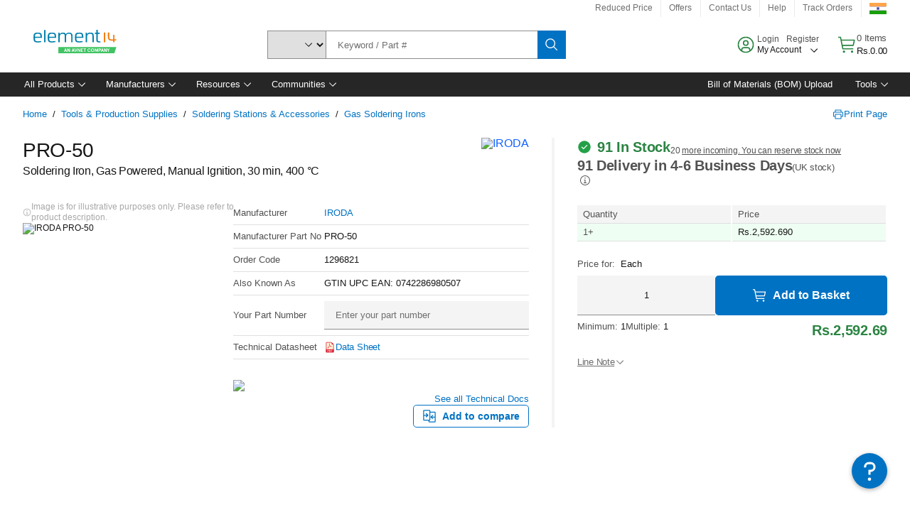

--- FILE ---
content_type: application/x-javascript;charset=utf-8
request_url: https://smetrics.element14.com/id?d_visid_ver=5.5.0&d_fieldgroup=A&mcorgid=106315F354E6D5430A4C98A4%40AdobeOrg&mid=06495370246340104700298226033067628728&ts=1769632359462
body_size: -41
content:
{"mid":"06495370246340104700298226033067628728"}

--- FILE ---
content_type: application/javascript
request_url: https://in.element14.com/5rnZcHC1K/sU1O/f0/-5dWZv4zixTY/DYiLbrkwDrzXXV/FxwfRw/FhgYCW5q/QTYB
body_size: 176437
content:
(function(){if(typeof Array.prototype.entries!=='function'){Object.defineProperty(Array.prototype,'entries',{value:function(){var index=0;const array=this;return {next:function(){if(index<array.length){return {value:[index,array[index++]],done:false};}else{return {done:true};}},[Symbol.iterator]:function(){return this;}};},writable:true,configurable:true});}}());(function(){Z0();kG3();jY3();var Sm=function(X2){return b3["unescape"](b3["encodeURIComponent"](X2));};var TN=function(XG,RN){return XG<<RN;};var qG=function EN(HL,Ep){'use strict';var zN=EN;switch(HL){case Gz:{var jw=function(FM,B9){GL.push(I2);if(ZZ(Ks)){for(var XN=fV;qs(XN,xx);++XN){if(qs(XN,Mb[WG])||YG(XN,Mb[rN])||YG(XN,vN)||YG(XN,JY)){mZ[XN]=LN(n7);}else{mZ[XN]=Ks[WN(typeof XM()[Dt(WY)],'undefined')?XM()[Dt(fV)](k8,N2,wZ):XM()[Dt(rN)](tM,YZ,n7)];Ks+=b3[wx()[QN(xs)](p7,xs,Wx)][wx()[QN(Fs)](wY,cG,ZZ(ZZ([])))](XN);}}}var tt=XM()[Dt(Nx)].apply(null,[Lm,Xp,ZZ(ZZ([]))]);for(var TL=fV;qs(TL,FM[XM()[Dt(fV)].apply(null,[k8,N2,ZZ(ZZ(fV))])]);TL++){var CN=FM[W7()[V4(WG)](QM,WM,Pt,Qm)](TL);var z4=n9(L7(B9,Ip),Mb[xs]);B9*=Mb[gt];B9&=Mb[gN];B9+=Gg[XM()[Dt(Zs)](f5,bp,I4)]();B9&=Gg[XM()[Dt(qm)](DK,wZ,Tt)]();var T4=mZ[FM[vt()[bZ(n7)](K2,ZZ(ZZ(fV)),ft,ON,LV,Js)](TL)];if(YG(typeof CN[YG(typeof W7()[V4(xs)],OZ('',[][[]]))?W7()[V4(Gt)].apply(null,[tV,Ix,b7,VV]):W7()[V4(ws)].call(null,Yg,BN,Ms,R4)],wx()[QN(VG)](AS,b7,ws))){var Db=CN[YG(typeof W7()[V4(Fs)],OZ([],[][[]]))?W7()[V4(Gt)].call(null,SM,Vm,gx,D4):W7()[V4(ws)](Yg,BN,ZZ(ZZ({})),kL)](fV);if(YM(Db,Mb[WG])&&qs(Db,xx)){T4=mZ[Db];}}if(YM(T4,fV)){var xL=cz(z4,Ks[XM()[Dt(fV)](k8,N2,zV)]);T4+=xL;T4%=Ks[XM()[Dt(fV)](k8,N2,ZN)];CN=Ks[T4];}tt+=CN;}var R7;return GL.pop(),R7=tt,R7;};var IG=function(Fm){var RM=[0x428a2f98,0x71374491,0xb5c0fbcf,0xe9b5dba5,0x3956c25b,0x59f111f1,0x923f82a4,0xab1c5ed5,0xd807aa98,0x12835b01,0x243185be,0x550c7dc3,0x72be5d74,0x80deb1fe,0x9bdc06a7,0xc19bf174,0xe49b69c1,0xefbe4786,0x0fc19dc6,0x240ca1cc,0x2de92c6f,0x4a7484aa,0x5cb0a9dc,0x76f988da,0x983e5152,0xa831c66d,0xb00327c8,0xbf597fc7,0xc6e00bf3,0xd5a79147,0x06ca6351,0x14292967,0x27b70a85,0x2e1b2138,0x4d2c6dfc,0x53380d13,0x650a7354,0x766a0abb,0x81c2c92e,0x92722c85,0xa2bfe8a1,0xa81a664b,0xc24b8b70,0xc76c51a3,0xd192e819,0xd6990624,0xf40e3585,0x106aa070,0x19a4c116,0x1e376c08,0x2748774c,0x34b0bcb5,0x391c0cb3,0x4ed8aa4a,0x5b9cca4f,0x682e6ff3,0x748f82ee,0x78a5636f,0x84c87814,0x8cc70208,0x90befffa,0xa4506ceb,0xbef9a3f7,0xc67178f2];var Iw=0x6a09e667;var Z2=0xbb67ae85;var It=0x3c6ef372;var jN=0xa54ff53a;var dL=0x510e527f;var SL=0x9b05688c;var t7=0x1f83d9ab;var BY=0x5be0cd19;var cV=Sm(Fm);var PY=cV["length"]*8;cV+=b3["String"]["fromCharCode"](0x80);var J7=cV["length"]/4+2;var CV=b3["Math"]["ceil"](J7/16);var U7=new (b3["Array"])(CV);for(var Ym=0;Ym<CV;Ym++){U7[Ym]=new (b3["Array"])(16);for(var k4=0;k4<16;k4++){U7[Ym][k4]=cV["charCodeAt"](Ym*64+k4*4)<<24|cV["charCodeAt"](Ym*64+k4*4+1)<<16|cV["charCodeAt"](Ym*64+k4*4+2)<<8|cV["charCodeAt"](Ym*64+k4*4+3)<<0;}}var E9=PY/b3["Math"]["pow"](2,32);U7[CV-1][14]=b3["Math"]["floor"](E9);U7[CV-1][15]=PY;for(var GY=0;GY<CV;GY++){var zp=new (b3["Array"])(64);var CY=Iw;var zx=Z2;var LY=It;var IN=jN;var PZ=dL;var nw=SL;var Fx=t7;var G9=BY;for(var ls=0;ls<64;ls++){var pV=void 0,Q4=void 0,cM=void 0,rp=void 0,Vw=void 0,mp=void 0;if(ls<16)zp[ls]=U7[GY][ls];else{pV=YL(zp[ls-15],7)^YL(zp[ls-15],18)^zp[ls-15]>>>3;Q4=YL(zp[ls-2],17)^YL(zp[ls-2],19)^zp[ls-2]>>>10;zp[ls]=zp[ls-16]+pV+zp[ls-7]+Q4;}Q4=YL(PZ,6)^YL(PZ,11)^YL(PZ,25);cM=PZ&nw^~PZ&Fx;rp=G9+Q4+cM+RM[ls]+zp[ls];pV=YL(CY,2)^YL(CY,13)^YL(CY,22);Vw=CY&zx^CY&LY^zx&LY;mp=pV+Vw;G9=Fx;Fx=nw;nw=PZ;PZ=IN+rp>>>0;IN=LY;LY=zx;zx=CY;CY=rp+mp>>>0;}Iw=Iw+CY;Z2=Z2+zx;It=It+LY;jN=jN+IN;dL=dL+PZ;SL=SL+nw;t7=t7+Fx;BY=BY+G9;}return [Iw>>24&0xff,Iw>>16&0xff,Iw>>8&0xff,Iw&0xff,Z2>>24&0xff,Z2>>16&0xff,Z2>>8&0xff,Z2&0xff,It>>24&0xff,It>>16&0xff,It>>8&0xff,It&0xff,jN>>24&0xff,jN>>16&0xff,jN>>8&0xff,jN&0xff,dL>>24&0xff,dL>>16&0xff,dL>>8&0xff,dL&0xff,SL>>24&0xff,SL>>16&0xff,SL>>8&0xff,SL&0xff,t7>>24&0xff,t7>>16&0xff,t7>>8&0xff,t7&0xff,BY>>24&0xff,BY>>16&0xff,BY>>8&0xff,BY&0xff];};var hY=function(){var MG=xN();var t9=-1;if(MG["indexOf"]('Trident/7.0')>-1)t9=11;else if(MG["indexOf"]('Trident/6.0')>-1)t9=10;else if(MG["indexOf"]('Trident/5.0')>-1)t9=9;else t9=0;return t9>=9;};var E2=function(){var Gp=BL();var x2=b3["Object"]["prototype"]["hasOwnProperty"].call(b3["Navigator"]["prototype"],'mediaDevices');var xw=b3["Object"]["prototype"]["hasOwnProperty"].call(b3["Navigator"]["prototype"],'serviceWorker');var jG=! !b3["window"]["browser"];var PM=typeof b3["ServiceWorker"]==='function';var pN=typeof b3["ServiceWorkerContainer"]==='function';var rk=typeof b3["frames"]["ServiceWorkerRegistration"]==='function';var AB=b3["window"]["location"]&&b3["window"]["location"]["protocol"]==='http:';var Ph=Gp&&(!x2||!xw||!PM||!jG||!pN||!rk)&&!AB;return Ph;};var BL=function(){var OX=xN();var l6=/(iPhone|iPad).*AppleWebKit(?!.*(Version|CriOS))/i["test"](OX);var cB=b3["navigator"]["platform"]==='MacIntel'&&b3["navigator"]["maxTouchPoints"]>1&&/(Safari)/["test"](OX)&&!b3["window"]["MSStream"]&&typeof b3["navigator"]["standalone"]!=='undefined';return l6||cB;};var wf=function(XI){var Sc=b3["Math"]["floor"](b3["Math"]["random"]()*100000+10000);var Or=b3["String"](XI*Sc);var hn=0;var VQ=[];var mn=Or["length"]>=18?true:false;while(VQ["length"]<6){VQ["push"](b3["parseInt"](Or["slice"](hn,hn+2),10));hn=mn?hn+3:hn+2;}var md=jr(VQ);return [Sc,md];};var Av=function(Rk){if(Rk===null||Rk===undefined){return 0;}var W6=function AT(pX){return Rk["toLowerCase"]()["includes"](pX["toLowerCase"]());};var gn=0;(Ed&&Ed["fields"]||[])["some"](function(Gc){var Gh=Gc["type"];var Fj=Gc["labels"];if(Fj["some"](W6)){gn=gv[Gh];if(Gc["extensions"]&&Gc["extensions"]["labels"]&&Gc["extensions"]["labels"]["some"](function(RI){return Rk["toLowerCase"]()["includes"](RI["toLowerCase"]());})){gn=gv[Gc["extensions"]["type"]];}return true;}return false;});return gn;};var FB=function(bk){if(bk===undefined||bk==null){return false;}var TB=function X6(J6){return bk["toLowerCase"]()===J6["toLowerCase"]();};return mE["some"](TB);};var zR=function(ZX){try{var kd=new (b3["Set"])(b3["Object"]["values"](gv));return ZX["split"](';')["some"](function(Ec){var zI=Ec["split"](',');var sE=b3["Number"](zI[zI["length"]-1]);return kd["has"](sE);});}catch(dh){return false;}};var QX=function(vj){var Lr='';var Df=0;if(vj==null||b3["document"]["activeElement"]==null){return Tj(MC,["elementFullId",Lr,"elementIdType",Df]);}var UU=['id','name','for','placeholder','aria-label','aria-labelledby'];UU["forEach"](function(Sk){if(!vj["hasAttribute"](Sk)||Lr!==''&&Df!==0){return;}var rn=vj["getAttribute"](Sk);if(Lr===''&&(rn!==null||rn!==undefined)){Lr=rn;}if(Df===0){Df=Av(rn);}});return Tj(MC,["elementFullId",Lr,"elementIdType",Df]);};var xc=function(Wf){var hX;if(Wf==null){hX=b3["document"]["activeElement"];}else hX=Wf;if(b3["document"]["activeElement"]==null)return -1;var xh=hX["getAttribute"]('name');if(xh==null){var fB=hX["getAttribute"]('id');if(fB==null)return -1;else return vr(fB);}return vr(xh);};var gd=function(Yr){var tR=-1;var JR=[];if(! !Yr&&typeof Yr==='string'&&Yr["length"]>0){var vd=Yr["split"](';');if(vd["length"]>1&&vd[vd["length"]-1]===''){vd["pop"]();}tR=b3["Math"]["floor"](b3["Math"]["random"]()*vd["length"]);var IB=vd[tR]["split"](',');for(var vn in IB){if(!b3["isNaN"](IB[vn])&&!b3["isNaN"](b3["parseInt"](IB[vn],10))){JR["push"](IB[vn]);}}}else{var MX=b3["String"](q6(1,5));var Vh='1';var HB=b3["String"](q6(20,70));var zc=b3["String"](q6(100,300));var EQ=b3["String"](q6(100,300));JR=[MX,Vh,HB,zc,EQ];}return [tR,JR];};var jc=function(C6,UX){var rU=typeof C6==='string'&&C6["length"]>0;var OT=!b3["isNaN"](UX)&&(b3["Number"](UX)===-1||ZT()<b3["Number"](UX));if(!(rU&&OT)){return false;}var XB='^([a-fA-F0-9]{31,32})$';return C6["search"](XB)!==-1;};var pv=function(AQ,Bh,cj){var tX;do{tX=Xd(gO,[AQ,Bh]);}while(YG(cz(tX,cj),fV));return tX;};var wT=function(Vv){var Pk=BL(Vv);GL.push(Hc);var jk=b3[W7()[V4(jd)](fg,lf,NE,Fn)][wx()[QN(n7)](KE,xx,NI)][GX()[Rh(VB)].apply(null,[pQ,PB])].call(b3[W7()[V4(Tt)].apply(null,[pn,nd,Tt,v6])][wx()[QN(n7)](KE,xx,D4)],lX()[WR(jd)](I4,gN,dj,NI,NU,Nx));var MQ=b3[YG(typeof W7()[V4(mR)],OZ('',[][[]]))?W7()[V4(Gt)].call(null,g6,MR,AI,VB):W7()[V4(jd)].call(null,fg,lf,Ip,cI)][YG(typeof wx()[QN(gt)],OZ('',[][[]]))?wx()[QN(gt)](Uc,gQ,mR):wx()[QN(n7)](KE,xx,XQ)][GX()[Rh(VB)](pQ,PB)].call(b3[W7()[V4(Tt)].apply(null,[pn,nd,OE,v6])][wx()[QN(n7)](KE,xx,hT)],XM()[Dt(lT)].call(null,qB,AI,ON));var pf=ZZ(ZZ(b3[YG(typeof GX()[Rh(wd)],OZ([],[][[]]))?GX()[Rh(KU)](Tn,SM):GX()[Rh(AI)](wd,KQ)][zB()[Qr(WY)].call(null,gN,fV,Of,kk)]));var PQ=YG(typeof b3[WN(typeof wx()[QN(zv)],OZ('',[][[]]))?wx()[QN(Zk)](gA,JI,ZZ({})):wx()[QN(gt)](gr,Xc,ZZ(ZZ(n7)))],YG(typeof wx()[QN(VG)],OZ('',[][[]]))?wx()[QN(gt)].call(null,DI,Ln,IX):wx()[QN(VG)].call(null,JO,b7,QT));var rB=YG(typeof b3[NT()[nk(JI)](tT,bU,ON)],WN(typeof wx()[QN(t6)],'undefined')?wx()[QN(VG)].apply(null,[JO,b7,Zs]):wx()[QN(gt)](JU,lR,ln));var Bk=YG(typeof b3[wx()[QN(KR)].call(null,gU,HQ,lv)][NT()[nk(zv)].apply(null,[IT,JO,sj])],wx()[QN(VG)].call(null,JO,b7,Kv));var QQ=b3[GX()[Rh(AI)].call(null,wd,KQ)][WN(typeof GX()[Rh(cG)],'undefined')?GX()[Rh(WM)](hk,dJ):GX()[Rh(KU)](nT,nX)]&&YG(b3[GX()[Rh(AI)](wd,KQ)][GX()[Rh(WM)].apply(null,[hk,dJ])][WN(typeof GX()[Rh(cI)],'undefined')?GX()[Rh(OE)](N2,zE):GX()[Rh(KU)](tk,P6)],GX()[Rh(Fn)](nn,lc));var vc=Pk&&(ZZ(jk)||ZZ(MQ)||ZZ(PQ)||ZZ(pf)||ZZ(rB)||ZZ(Bk))&&ZZ(QQ);var YB;return GL.pop(),YB=vc,YB;};var hr=function(jT){var rv;GL.push(EI);return rv=Un()[NT()[nk(bp)](Oh,MK,SB)](function sR(Wh){GL.push(cT);while(n7)switch(Wh[wx()[QN(cG)](HQ,gx,KX)]=Wh[W7()[V4(vN)](vK,dE,ZZ(ZZ({})),XQ)]){case fV:if(Fv(XM()[Dt(I4)].apply(null,[mf,VG,Pc]),b3[XM()[Dt(dE)](dk,ws,gt)])){Wh[W7()[V4(vN)](vK,dE,dE,ZZ(ZZ(n7)))]=KU;break;}{var fX;return fX=Wh[lX()[WR(ft)].call(null,Pd,rN,lv,wZ,Cf,gt)](YG(typeof NT()[nk(Tt)],OZ('',[][[]]))?NT()[nk(gN)](RQ,G6,qR):NT()[nk(Oh)](VG,mC,xk),null),GL.pop(),fX;}case KU:{var Hf;return Hf=Wh[lX()[WR(ft)](zV,ZZ(n7),lv,mR,Cf,gt)](NT()[nk(Oh)](VG,mC,Aj),b3[YG(typeof XM()[Dt(Ip)],OZ('',[][[]]))?XM()[Dt(rN)](Jj,mh,ZZ(fV)):XM()[Dt(dE)](dk,ws,GU)][XM()[Dt(I4)].call(null,mf,VG,ZZ(ZZ(n7)))][zB()[Qr(Fs)](Fs,Wj,Pc,Fk)](jT)),GL.pop(),Hf;}case Mb[qm]:case XM()[Dt(KR)].call(null,SE,nn,ZZ({})):{var qT;return qT=Wh[NT()[nk(v6)](Js,Tk,ZZ(ZZ([])))](),GL.pop(),qT;}}GL.pop();},null,null,null,b3[W7()[V4(Fn)](pz,qR,gt,nU)]),GL.pop(),rv;};var Ih=function(){if(ZZ([])){}else if(ZZ({})){}else if(ZZ(m3)){}else if(ZZ(ZZ(YK))){}else if(ZZ(YK)){return function gh(){GL.push(Ek);var vb=xN();var Jf=XM()[Dt(Nx)].call(null,E6,Xp,XQ);var tE=[];for(var TE=fV;qs(TE,xs);TE++){var vX=tU(vb);tE[YG(typeof XM()[Dt(cI)],OZ('',[][[]]))?XM()[Dt(rN)].apply(null,[WX,hv,Ip]):XM()[Dt(n7)].apply(null,[XD,R4,mR])](vX);Jf=OZ(Jf,vb[vX]);}var Kc=[Jf,tE];var dc;return dc=Kc[wx()[QN(Zs)].apply(null,[FD,ZR,ZN])](YG(typeof GX()[Rh(VV)],OZ([],[][[]]))?GX()[Rh(KU)](fd,qk):GX()[Rh(bp)](KR,NO)),GL.pop(),dc;};}else{}};var Oc=function(){GL.push(hd);try{var Fb=GL.length;var LB=ZZ(m3);var Tb=IU();var Qn=YT()[W7()[V4(v6)].apply(null,[PC,ws,Qm,Qm])](new (b3[W7()[V4(nU)](B3,tj,t6,xk)])(YG(typeof NT()[nk(Ip)],OZ('',[][[]]))?NT()[nk(gN)](qr,Od,Pt):NT()[nk(Aj)](cT,kR,ZZ({})),vt()[bZ(ws)].call(null,wI,zV,n7,xs,WB,Tt)),WN(typeof XM()[Dt(jn)],OZ([],[][[]]))?XM()[Dt(bE)].apply(null,[Th,VV,gx]):XM()[Dt(rN)].apply(null,[qh,Ad,ZZ(n7)]));var OB=IU();var T6=UQ(OB,Tb);var xf;return xf=Tj(MC,[GX()[Rh(cG)].apply(null,[CI,AU]),Qn,GX()[Rh(v6)](nU,Y),T6]),GL.pop(),xf;}catch(Mn){GL.splice(UQ(Fb,n7),Infinity,hd);var PE;return GL.pop(),PE={},PE;}GL.pop();};var YT=function(){GL.push(DR);var Uj=b3[W7()[V4(Zk)](N5,F6,IX,ZZ([]))][wx()[QN(L6)](jH,zV,VV)]?b3[W7()[V4(Zk)].call(null,N5,F6,WY,EB)][wx()[QN(L6)](jH,zV,N2)]:LN(n7);var Sv=b3[W7()[V4(Zk)](N5,F6,ZZ({}),ZZ(fV))][YG(typeof W7()[V4(Gt)],OZ('',[][[]]))?W7()[V4(Gt)].apply(null,[Zr,tf,ZZ(ZZ(n7)),R4]):W7()[V4(KR)](E8,b7,JY,JY)]?b3[W7()[V4(Zk)](N5,F6,Kv,lk)][W7()[V4(KR)].call(null,E8,b7,Md,VV)]:LN(n7);var BR=b3[XM()[Dt(dE)](nH,ws,ZN)][YG(typeof NT()[nk(ft)],OZ('',[][[]]))?NT()[nk(gN)](KX,sU,CQ):NT()[nk(L6)](Fs,K8,Pt)]?b3[XM()[Dt(dE)].apply(null,[nH,ws,kL])][WN(typeof NT()[nk(Zk)],OZ('',[][[]]))?NT()[nk(L6)].call(null,Fs,K8,Oh):NT()[nk(gN)](XR,wk,ZZ(ZZ(fV)))]:LN(n7);var wB=b3[XM()[Dt(dE)](nH,ws,nn)][WN(typeof XM()[Dt(v6)],OZ([],[][[]]))?XM()[Dt(b7)].apply(null,[zP,qR,Ip]):XM()[Dt(rN)](Vj,Fr,ft)]?b3[XM()[Dt(dE)].apply(null,[nH,ws,Zs])][YG(typeof XM()[Dt(OE)],OZ([],[][[]]))?XM()[Dt(rN)].call(null,wI,ON,fj):XM()[Dt(b7)].apply(null,[zP,qR,Gt])]():LN(n7);var LX=b3[YG(typeof XM()[Dt(KX)],'undefined')?XM()[Dt(rN)](nn,Hn,ZZ(ZZ([]))):XM()[Dt(dE)].apply(null,[nH,ws,Aj])][vt()[bZ(WY)].call(null,TO,Nx,ft,ZZ(ZZ(fV)),Sr,Fs)]?b3[XM()[Dt(dE)].apply(null,[nH,ws,KU])][vt()[bZ(WY)](TO,Wx,ft,ZZ(n7),Sr,CI)]:LN(n7);var jj=LN(n7);var Mh=[XM()[Dt(Nx)](Gq,Xp,qm),jj,zB()[Qr(Zs)].apply(null,[WG,jI,rN,TO]),Xd(m3,[]),Xd(m8,[]),Xd(FH,[]),Xd(Az,[]),Xd(Gz,[]),Xd(Aq,[]),Uj,Sv,BR,wB,LX];var UE;return UE=Mh[wx()[QN(Zs)](mJ,ZR,EB)](NT()[nk(WY)](dd,tK,lk)),GL.pop(),UE;};var jE=function(){var mk;GL.push(db);return mk=Xd(AO,[b3[WN(typeof GX()[Rh(QT)],'undefined')?GX()[Rh(AI)].apply(null,[wd,tV]):GX()[Rh(KU)](ph,Rr)]]),GL.pop(),mk;};var hQ=function(){GL.push(AE);var Mf=[tI,Xv];var SU=GI(jQ);if(WN(SU,ZZ([]))){try{var BU=GL.length;var Kf=ZZ(ZZ(YK));var Dn=b3[NT()[nk(wZ)].call(null,Mr,kT,wZ)](SU)[W7()[V4(WY)].apply(null,[CJ,zv,ZN,OE])](WN(typeof W7()[V4(bp)],'undefined')?W7()[V4(Kv)].call(null,n5,wZ,Zs,WG):W7()[V4(Gt)](PB,Cj,Wx,Rj));if(YM(Dn[XM()[Dt(fV)](HJ,N2,NI)],rN)){var NR=b3[W7()[V4(xs)](TR,cI,Zk,N2)](Dn[Gg[NT()[nk(lk)](N2,mP,Rj)]()],ft);NR=b3[YG(typeof GX()[Rh(gN)],OZ('',[][[]]))?GX()[Rh(KU)](VU,Q6):GX()[Rh(SI)](Pt,tk)](NR)?tI:NR;Mf[fV]=NR;}}catch(Jk){GL.splice(UQ(BU,n7),Infinity,AE);}}var Bn;return GL.pop(),Bn=Mf,Bn;};var xR=function(){GL.push(pE);var rr=[LN(n7),LN(n7)];var Mk=GI(XX);if(WN(Mk,ZZ({}))){try{var bB=GL.length;var Gv=ZZ(m3);var YQ=b3[NT()[nk(wZ)](Mr,lE,Ms)](Mk)[W7()[V4(WY)](s6,zv,CQ,Ip)](W7()[V4(Kv)].call(null,WU,wZ,Lc,Gt));if(YM(YQ[XM()[Dt(fV)].apply(null,[wJ,N2,xs])],rN)){var Vc=b3[W7()[V4(xs)].apply(null,[RU,cI,Wx,ln])](YQ[n7],ft);var ER=b3[W7()[V4(xs)].call(null,RU,cI,mR,ZZ(n7))](YQ[WG],ft);Vc=b3[GX()[Rh(SI)](Pt,NQ)](Vc)?LN(n7):Vc;ER=b3[GX()[Rh(SI)].call(null,Pt,NQ)](ER)?LN(Mb[n7]):ER;rr=[ER,Vc];}}catch(SX){GL.splice(UQ(bB,n7),Infinity,pE);}}var Vn;return GL.pop(),Vn=rr,Vn;};var JB=function(){GL.push(rj);var MU=XM()[Dt(Nx)].apply(null,[wR,Xp,ZZ(ZZ({}))]);var SQ=GI(XX);if(SQ){try{var Ub=GL.length;var EX=ZZ(ZZ(YK));var bX=b3[YG(typeof NT()[nk(OE)],'undefined')?NT()[nk(gN)].apply(null,[zd,bQ,Tt]):NT()[nk(wZ)](Mr,sI,WM)](SQ)[W7()[V4(WY)](fJ,zv,XQ,VG)](W7()[V4(Kv)](XJ,wZ,n7,I4));MU=bX[Gg[GX()[Rh(b7)](ph,OR)]()];}catch(cU){GL.splice(UQ(Ub,n7),Infinity,rj);}}var R6;return GL.pop(),R6=MU,R6;};var pT=function(){var sv=GI(XX);GL.push(Bd);if(sv){try{var fE=GL.length;var xv=ZZ(ZZ(YK));var rQ=b3[NT()[nk(wZ)](Mr,E6,OE)](sv)[W7()[V4(WY)](w0,zv,ZZ({}),gx)](W7()[V4(Kv)](ng,wZ,ZZ(fV),lT));if(YM(rQ[XM()[Dt(fV)].apply(null,[T3,N2,ZZ(ZZ(fV))])],Ip)){var jv=b3[W7()[V4(xs)].apply(null,[Cc,cI,NE,gx])](rQ[gN],ft);var Pn;return Pn=b3[YG(typeof GX()[Rh(Of)],OZ([],[][[]]))?GX()[Rh(KU)].call(null,DX,En):GX()[Rh(SI)].apply(null,[Pt,N5])](jv)||YG(jv,LN(n7))?LN(n7):jv,GL.pop(),Pn;}}catch(II){GL.splice(UQ(fE,n7),Infinity,Bd);var Qc;return GL.pop(),Qc=LN(n7),Qc;}}var gR;return GL.pop(),gR=LN(n7),gR;};var Ej=function(){var zk=GI(XX);GL.push(qf);if(zk){try{var Kj=GL.length;var Zc=ZZ({});var Yd=b3[NT()[nk(wZ)](Mr,V,SB)](zk)[W7()[V4(WY)](x5,zv,KX,rN)](W7()[V4(Kv)](RP,wZ,ZN,Pd));if(YG(Yd[XM()[Dt(fV)](sJ,N2,gx)],Ip)){var Z6;return GL.pop(),Z6=Yd[Mb[wd]],Z6;}}catch(nh){GL.splice(UQ(Kj,n7),Infinity,qf);var zh;return GL.pop(),zh=null,zh;}}var b6;return GL.pop(),b6=null,b6;};var kQ=function(nE,bI){GL.push(Xn);for(var hR=Mb[Ip];qs(hR,bI[XM()[Dt(fV)].call(null,kD,N2,Pc)]);hR++){var HX=bI[hR];HX[NT()[nk(ft)].apply(null,[d6,vk,SI])]=HX[WN(typeof NT()[nk(fV)],OZ([],[][[]]))?NT()[nk(ft)].apply(null,[d6,vk,xk]):NT()[nk(gN)].call(null,lv,qv,ZZ([]))]||ZZ({});HX[gB()[fk(rN)].call(null,I4,gt,nn,ZE,Nx)]=ZZ(ZZ({}));if(Fv(wx()[QN(jd)].apply(null,[rS,Zd,ZZ(ZZ([]))]),HX))HX[NT()[nk(VB)](Xb,FE,ZZ(ZZ(n7)))]=ZZ(ZZ([]));b3[W7()[V4(jd)](CK,lf,IX,xs)][WN(typeof XM()[Dt(XQ)],OZ([],[][[]]))?XM()[Dt(ws)].apply(null,[Wz,gX,VV]):XM()[Dt(rN)](vB,tv,lv)](nE,rc(HX[XM()[Dt(CQ)](C8,ON,ph)]),HX);}GL.pop();};var rE=function(ZB,gk,Ac){GL.push(Pr);if(gk)kQ(ZB[wx()[QN(n7)](Nr,xx,ZZ(ZZ(fV)))],gk);if(Ac)kQ(ZB,Ac);b3[W7()[V4(jd)].apply(null,[wA,lf,Of,XQ])][XM()[Dt(ws)](E6,gX,ZZ(ZZ([])))](ZB,wx()[QN(n7)].apply(null,[Nr,xx,jn]),Tj(MC,[NT()[nk(VB)](Xb,pI,KR),ZZ({})]));var qE;return GL.pop(),qE=ZB,qE;};var rc=function(qc){GL.push(bh);var Vk=CU(qc,zB()[Qr(fV)].apply(null,[gt,Nn,dE,Rv]));var Br;return Br=pr(zB()[Qr(jd)](gt,Gj,Md,Rv),Ud(Vk))?Vk:b3[wx()[QN(xs)](DR,xs,ZZ(ZZ(fV)))](Vk),GL.pop(),Br;};var CU=function(Dd,bR){GL.push(QT);if(kB(NT()[nk(jd)].call(null,w6,Vq,WY),Ud(Dd))||ZZ(Dd)){var TU;return GL.pop(),TU=Dd,TU;}var vh=Dd[b3[WN(typeof XM()[Dt(Of)],OZ([],[][[]]))?XM()[Dt(WY)].call(null,dT,xs,ZZ(ZZ({}))):XM()[Dt(rN)](OU,kr,SB)][vt()[bZ(ph)].apply(null,[DX,ZZ([]),jd,ln,I6,NE])]];if(WN(S6(fV),vh)){var GB=vh.call(Dd,bR||wx()[QN(Nx)].call(null,Jh,NE,R4));if(kB(NT()[nk(jd)](w6,Vq,Fs),Ud(GB))){var XE;return GL.pop(),XE=GB,XE;}throw new (b3[W7()[V4(VB)](HE,nU,AI,v6)])(NT()[nk(n6)](Bv,dQ,cG));}var mI;return mI=(YG(zB()[Qr(fV)].apply(null,[gt,Nn,AI,jh]),bR)?b3[wx()[QN(xs)].call(null,QR,xs,lf)]:b3[zB()[Qr(xs)](gt,VR,lf,RE)])(Dd),GL.pop(),mI;};var IR=function(Xk){if(ZZ(Xk)){Bj=Mb[VV];Hh=pE;DT=Mb[KX];Ok=Fs;Dr=Fs;YU=Fs;lh=Fs;sn=Fs;wX=Mb[Fs];}};var Dc=function(){GL.push(F6);mT=XM()[Dt(Nx)].call(null,hE,Xp,Qm);Yv=Mb[Ip];Yj=fV;GE=fV;Id=XM()[Dt(Nx)](hE,Xp,R4);LE=Mb[Ip];LU=Gg[GX()[Rh(b7)].apply(null,[ph,cc])]();nv=fV;Y6=XM()[Dt(Nx)](hE,Xp,ZZ(ZZ({})));tn=fV;Jc=fV;zU=Mb[Ip];lU=fV;GL.pop();jU=fV;xX=fV;};var VT=function(){GL.push(fT);EU=Mb[Ip];sf=XM()[Dt(Nx)](FT,Xp,cI);TI={};xd=XM()[Dt(Nx)](FT,Xp,WY);CR=fV;GL.pop();sh=fV;};var pR=function(Gf,UR,wv){GL.push(wd);try{var Gk=GL.length;var EE=ZZ(m3);var tr=fV;var zQ=ZZ([]);if(WN(UR,Mb[n7])&&YM(Yj,DT)){if(ZZ(Lv[wx()[QN(b7)](Oh,p6,VV)])){zQ=ZZ(ZZ(m3));Lv[wx()[QN(b7)](Oh,p6,lf)]=ZZ(ZZ(m3));}var xI;return xI=Tj(MC,[wx()[QN(wZ)].apply(null,[cb,qQ,YE]),tr,zB()[Qr(wd)].apply(null,[UT,nR,hT,Iv]),zQ,YG(typeof W7()[V4(gx)],OZ([],[][[]]))?W7()[V4(Gt)](CE,kX,L6,gN):W7()[V4(b7)](HI,ck,vN,Of),Yv]),GL.pop(),xI;}if(YG(UR,n7)&&qs(Yv,Hh)||WN(UR,n7)&&qs(Yj,DT)){var ME=Gf?Gf:b3[WN(typeof GX()[Rh(IT)],'undefined')?GX()[Rh(AI)](wd,m6):GX()[Rh(KU)](kL,QU)][XM()[Dt(SB)](Hc,ck,Pt)];var xU=LN(Mb[n7]);var cE=LN(Mb[n7]);if(ME&&ME[YG(typeof GX()[Rh(KU)],'undefined')?GX()[Rh(KU)].call(null,ET,Cc):GX()[Rh(wZ)].call(null,Mr,VE)]&&ME[NT()[nk(Rj)](ck,Eh,Js)]){xU=b3[W7()[V4(Ip)].call(null,cR,gt,Fs,Qm)][gB()[fk(t6)].apply(null,[JI,ZZ(ZZ(fV)),ZN,WE,xs])](ME[GX()[Rh(wZ)](Mr,VE)]);cE=b3[YG(typeof W7()[V4(rN)],OZ('',[][[]]))?W7()[V4(Gt)](JU,gN,JY,n6):W7()[V4(Ip)].call(null,cR,gt,Zk,ln)][gB()[fk(t6)].call(null,JI,N2,sj,WE,xs)](ME[NT()[nk(Rj)].apply(null,[ck,Eh,Zs])]);}else if(ME&&ME[WN(typeof zB()[Qr(xs)],OZ([],[][[]]))?zB()[Qr(KX)].apply(null,[gN,gf,nU,xx]):zB()[Qr(WG)].apply(null,[Lk,WX,EB,CX])]&&ME[YG(typeof wx()[QN(wd)],OZ('',[][[]]))?wx()[QN(gt)].apply(null,[Uk,Lk,ZZ(ZZ([]))]):wx()[QN(lk)].apply(null,[RX,gX,ZZ(ZZ(fV))])]){xU=b3[W7()[V4(Ip)](cR,gt,QT,Pd)][gB()[fk(t6)](JI,CI,L6,WE,xs)](ME[WN(typeof zB()[Qr(nn)],OZ(XM()[Dt(Nx)](Zf,Xp,Md),[][[]]))?zB()[Qr(KX)](gN,gf,xk,xx):zB()[Qr(WG)].call(null,hE,qU,Zs,dj)]);cE=b3[YG(typeof W7()[V4(wZ)],OZ([],[][[]]))?W7()[V4(Gt)](Pf,vT,Md,dE):W7()[V4(Ip)](cR,gt,Nx,ph)][gB()[fk(t6)](JI,I4,Tt,WE,xs)](ME[wx()[QN(lk)].apply(null,[RX,gX,ZZ(ZZ({}))])]);}var vQ=ME[GX()[Rh(lk)](db,SR)];if(pr(vQ,null))vQ=ME[wx()[QN(xk)](fh,jd,jd)];var K6=xc(vQ);tr=UQ(IU(),wv);var th=XM()[Dt(Nx)].call(null,Zf,Xp,CI)[GX()[Rh(WY)].call(null,dB,MB)](lU,GX()[Rh(Tt)](mX,j6))[GX()[Rh(WY)].apply(null,[dB,MB])](UR,YG(typeof GX()[Rh(ON)],OZ('',[][[]]))?GX()[Rh(KU)](jX,lk):GX()[Rh(Tt)](mX,j6))[GX()[Rh(WY)].call(null,dB,MB)](tr,WN(typeof GX()[Rh(Gt)],'undefined')?GX()[Rh(Tt)](mX,j6):GX()[Rh(KU)](RR,NX))[GX()[Rh(WY)].apply(null,[dB,MB])](xU,GX()[Rh(Tt)].call(null,mX,j6))[GX()[Rh(WY)](dB,MB)](cE);if(WN(UR,n7)){th=XM()[Dt(Nx)](Zf,Xp,mR)[GX()[Rh(WY)](dB,MB)](th,GX()[Rh(Tt)](mX,j6))[GX()[Rh(WY)].apply(null,[dB,MB])](K6);var bc=kB(typeof ME[W7()[V4(wZ)].call(null,Pj,gx,Aj,Fs)],lX()[WR(fV)](Fn,gt,Gd,WY,tT,AI))?ME[W7()[V4(wZ)](Pj,gx,SB,KU)]:ME[zB()[Qr(VV)].call(null,gt,dr,b7,db)];if(kB(bc,null)&&WN(bc,n7))th=XM()[Dt(Nx)](Zf,Xp,cI)[GX()[Rh(WY)].call(null,dB,MB)](th,GX()[Rh(Tt)](mX,j6))[YG(typeof GX()[Rh(Kv)],OZ([],[][[]]))?GX()[Rh(KU)].apply(null,[wU,OI]):GX()[Rh(WY)].apply(null,[dB,MB])](bc);}if(kB(typeof ME[zB()[Qr(mR)](AI,OQ,QT,BN)],lX()[WR(fV)](jn,SB,Gd,fj,tT,AI))&&YG(ME[YG(typeof zB()[Qr(gN)],'undefined')?zB()[Qr(WG)].apply(null,[LI,Sh,Kv,Gn]):zB()[Qr(mR)].apply(null,[AI,OQ,qR,BN])],ZZ(ZZ(YK))))th=XM()[Dt(Nx)].apply(null,[Zf,Xp,R4])[WN(typeof GX()[Rh(jd)],OZ('',[][[]]))?GX()[Rh(WY)](dB,MB):GX()[Rh(KU)](AR,MT)](th,YG(typeof NT()[nk(L6)],OZ([],[][[]]))?NT()[nk(gN)](LT,wE,ZZ(fV)):NT()[nk(Of)](Pd,rb,ZZ(ZZ(n7))));th=XM()[Dt(Nx)](Zf,Xp,JI)[YG(typeof GX()[Rh(GU)],OZ('',[][[]]))?GX()[Rh(KU)](Fh,Wx):GX()[Rh(WY)](dB,MB)](th,NT()[nk(WY)].apply(null,[dd,xn,CI]));GE=OZ(OZ(OZ(OZ(OZ(GE,lU),UR),tr),xU),cE);mT=OZ(mT,th);}if(YG(UR,n7))Yv++;else Yj++;lU++;var rd;return rd=Tj(MC,[wx()[QN(wZ)](cb,qQ,ft),tr,zB()[Qr(wd)](UT,nR,JY,Iv),zQ,WN(typeof W7()[V4(gt)],'undefined')?W7()[V4(b7)](HI,ck,b7,bE):W7()[V4(Gt)](zV,wY,ph,vN),Yv]),GL.pop(),rd;}catch(hj){GL.splice(UQ(Gk,n7),Infinity,wd);}GL.pop();};var Kh=function(Tc,bv,A6){GL.push(Ik);try{var Sj=GL.length;var dU=ZZ({});var Kd=Tc?Tc:b3[GX()[Rh(AI)](wd,Tv)][XM()[Dt(SB)].apply(null,[vv,ck,ZZ(ZZ(fV))])];var LQ=fV;var O6=LN(n7);var pj=Gg[NT()[nk(Md)](Tn,kP,Qm)]();var KT=ZZ([]);if(YM(CR,Bj)){if(ZZ(Lv[wx()[QN(b7)](z6,p6,zV)])){KT=ZZ(ZZ({}));Lv[wx()[QN(b7)].apply(null,[z6,p6,ZZ(ZZ([]))])]=ZZ(ZZ(m3));}var Rn;return Rn=Tj(MC,[wx()[QN(wZ)].call(null,B5,qQ,GU),LQ,WN(typeof XM()[Dt(b7)],OZ([],[][[]]))?XM()[Dt(lv)](DQ,cI,lT):XM()[Dt(rN)].call(null,QR,cT,dE),O6,WN(typeof zB()[Qr(gN)],OZ([],[][[]]))?zB()[Qr(wd)](UT,nR,Pd,HU):zB()[Qr(WG)].apply(null,[Sr,vU,Ms,dT]),KT]),GL.pop(),Rn;}if(qs(CR,Bj)&&Kd&&WN(Kd[WN(typeof NT()[nk(D4)],OZ([],[][[]]))?NT()[nk(GU)](kL,K0,OE):NT()[nk(gN)](SR,Dh,ZZ(n7))],undefined)){O6=Kd[NT()[nk(GU)].apply(null,[kL,K0,IT])];var Zh=Kd[W7()[V4(lk)](QJ,Fh,ZZ(ZZ(n7)),WG)];var lQ=Kd[NT()[nk(N2)](Eh,cR,rN)]?Mb[n7]:fV;var WI=Kd[GX()[Rh(xk)](Zd,BE)]?Gg[NT()[nk(Md)].apply(null,[Tn,kP,lk])]():Mb[Ip];var M6=Kd[W7()[V4(xk)](Fc,Md,gN,n7)]?n7:Mb[Ip];var TT=Kd[vt()[bZ(Ms)](Qh,Zs,gt,wd,vI,qR)]?n7:Mb[Ip];var Sd=OZ(OZ(OZ(RB(lQ,Ip),RB(WI,Mb[mR])),RB(M6,KU)),TT);LQ=UQ(IU(),A6);var Sn=xc(null);var Af=fV;if(Zh&&O6){if(WN(Zh,fV)&&WN(O6,fV)&&WN(Zh,O6))O6=LN(n7);else O6=WN(O6,fV)?O6:Zh;}if(YG(WI,fV)&&YG(M6,fV)&&YG(TT,fV)&&zj(O6,fj)){if(YG(bv,WG)&&YM(O6,fj)&&TQ(O6,db))O6=LN(Mb[XQ]);else if(YM(O6,SI)&&TQ(O6,Mb[fj]))O6=LN(WG);else if(YM(O6,Cd)&&TQ(O6,Tk))O6=LN(rN);else O6=LN(KU);}if(WN(Sn,In)){fU=Gg[GX()[Rh(b7)](ph,zq)]();In=Sn;}else fU=OZ(fU,n7);var fr=HR(O6);if(YG(fr,fV)){var cX=XM()[Dt(Nx)].apply(null,[DU,Xp,ph])[GX()[Rh(WY)](dB,P8)](CR,WN(typeof GX()[Rh(hT)],OZ([],[][[]]))?GX()[Rh(Tt)].apply(null,[mX,W3]):GX()[Rh(KU)](Nn,vT))[YG(typeof GX()[Rh(lk)],OZ([],[][[]]))?GX()[Rh(KU)].apply(null,[n7,ZE]):GX()[Rh(WY)](dB,P8)](bv,GX()[Rh(Tt)].call(null,mX,W3))[GX()[Rh(WY)].call(null,dB,P8)](LQ,GX()[Rh(Tt)](mX,W3))[GX()[Rh(WY)].apply(null,[dB,P8])](O6,GX()[Rh(Tt)].apply(null,[mX,W3]))[GX()[Rh(WY)].call(null,dB,P8)](Af,GX()[Rh(Tt)](mX,W3))[GX()[Rh(WY)](dB,P8)](Sd,YG(typeof GX()[Rh(SI)],'undefined')?GX()[Rh(KU)](rI,L6):GX()[Rh(Tt)](mX,W3))[GX()[Rh(WY)].call(null,dB,P8)](Sn);if(WN(typeof Kd[zB()[Qr(mR)](AI,OQ,cI,K2)],lX()[WR(fV)](Nx,VV,Gd,IT,YI,AI))&&YG(Kd[zB()[Qr(mR)].call(null,AI,OQ,Fn,K2)],ZZ({})))cX=(YG(typeof XM()[Dt(R4)],OZ('',[][[]]))?XM()[Dt(rN)].call(null,WE,Vr,lk):XM()[Dt(Nx)].apply(null,[DU,Xp,SI]))[GX()[Rh(WY)].apply(null,[dB,P8])](cX,XM()[Dt(Pt)](GR,hk,cG));cX=XM()[Dt(Nx)](DU,Xp,KR)[GX()[Rh(WY)](dB,P8)](cX,NT()[nk(WY)](dd,Bg,lv));xd=OZ(xd,cX);sh=OZ(OZ(OZ(OZ(OZ(OZ(sh,CR),bv),LQ),O6),Sd),Sn);}else pj=fV;}if(pj&&Kd&&Kd[NT()[nk(GU)].call(null,kL,K0,zv)]){CR++;}var WQ;return WQ=Tj(MC,[wx()[QN(wZ)](B5,qQ,XQ),LQ,XM()[Dt(lv)](DQ,cI,Wx),O6,zB()[Qr(wd)].call(null,UT,nR,zV,HU),KT]),GL.pop(),WQ;}catch(LR){GL.splice(UQ(Sj,n7),Infinity,Ik);}GL.pop();};var D6=function(nQ,QE,RT,Wv,lI){GL.push(nI);try{var xQ=GL.length;var IQ=ZZ([]);var Nc=ZZ(ZZ(YK));var nc=fV;var jR=XM()[Dt(Ip)].apply(null,[qP,I4,VB]);var kU=RT;var kh=Wv;if(YG(QE,n7)&&qs(tn,YU)||WN(QE,Gg[NT()[nk(Md)](Tn,Jv,hT)]())&&qs(Jc,lh)){var mj=nQ?nQ:b3[GX()[Rh(AI)].apply(null,[wd,WX])][XM()[Dt(SB)](Sf,ck,nn)];var Nh=LN(n7),Ur=LN(n7);if(mj&&mj[GX()[Rh(wZ)].apply(null,[Mr,YP])]&&mj[NT()[nk(Rj)].apply(null,[ck,rR,SB])]){Nh=b3[WN(typeof W7()[V4(xk)],'undefined')?W7()[V4(Ip)](MO,gt,gN,bE):W7()[V4(Gt)](Cr,tk,lk,Kv)][gB()[fk(t6)](JI,lf,Nx,FX,xs)](mj[GX()[Rh(wZ)].call(null,Mr,YP)]);Ur=b3[W7()[V4(Ip)](MO,gt,NE,qm)][gB()[fk(t6)].apply(null,[JI,n7,QT,FX,xs])](mj[NT()[nk(Rj)].apply(null,[ck,rR,SI])]);}else if(mj&&mj[zB()[Qr(KX)].call(null,gN,gf,nn,Jd)]&&mj[wx()[QN(lk)](Q3,gX,OE)]){Nh=b3[W7()[V4(Ip)].apply(null,[MO,gt,Zk,UT])][gB()[fk(t6)](JI,kL,ON,FX,xs)](mj[zB()[Qr(KX)](gN,gf,nn,Jd)]);Ur=b3[W7()[V4(Ip)].apply(null,[MO,gt,Oh,XQ])][gB()[fk(t6)](JI,Ip,IT,FX,xs)](mj[YG(typeof wx()[QN(Fn)],OZ([],[][[]]))?wx()[QN(gt)].apply(null,[Qd,zv,ZZ(ZZ([]))]):wx()[QN(lk)](Q3,gX,Qm)]);}else if(mj&&mj[XM()[Dt(NE)](lK,ZN,ZZ({}))]&&YG(On(mj[XM()[Dt(NE)](lK,ZN,Oh)]),NT()[nk(jd)].apply(null,[w6,P,YE]))){if(zj(mj[WN(typeof XM()[Dt(lT)],'undefined')?XM()[Dt(NE)](lK,ZN,nU):XM()[Dt(rN)](Hk,kn,mR)][XM()[Dt(fV)].call(null,SP,N2,qQ)],fV)){var PT=mj[XM()[Dt(NE)](lK,ZN,xk)][fV];if(PT&&PT[GX()[Rh(wZ)](Mr,YP)]&&PT[NT()[nk(Rj)](ck,rR,Fn)]){Nh=b3[W7()[V4(Ip)](MO,gt,ln,gN)][WN(typeof gB()[fk(WY)],OZ(WN(typeof XM()[Dt(AI)],'undefined')?XM()[Dt(Nx)].call(null,Lk,Xp,ZZ({})):XM()[Dt(rN)].apply(null,[PR,Ib,fj]),[][[]]))?gB()[fk(t6)](JI,zV,wZ,FX,xs):gB()[fk(KU)](WT,Of,zV,Cv,BI)](PT[GX()[Rh(wZ)].apply(null,[Mr,YP])]);Ur=b3[WN(typeof W7()[V4(v6)],OZ([],[][[]]))?W7()[V4(Ip)](MO,gt,lv,n7):W7()[V4(Gt)].call(null,ZR,sr,lv,Aj)][gB()[fk(t6)](JI,ZZ([]),JY,FX,xs)](PT[NT()[nk(Rj)].call(null,ck,rR,UI)]);}else if(PT&&PT[zB()[Qr(KX)].apply(null,[gN,gf,KR,Jd])]&&PT[WN(typeof wx()[QN(Pt)],'undefined')?wx()[QN(lk)](Q3,gX,nn):wx()[QN(gt)](Lh,kI,Gt)]){Nh=b3[WN(typeof W7()[V4(cG)],OZ('',[][[]]))?W7()[V4(Ip)].apply(null,[MO,gt,R4,Kv]):W7()[V4(Gt)](PU,Xr,XQ,Pc)][gB()[fk(t6)](JI,JY,Pd,FX,xs)](PT[zB()[Qr(KX)](gN,gf,R4,Jd)]);Ur=b3[W7()[V4(Ip)](MO,gt,Pc,kL)][gB()[fk(t6)](JI,Js,Eh,FX,xs)](PT[wx()[QN(lk)](Q3,gX,Kv)]);}jR=GX()[Rh(Ip)].apply(null,[Nx,Fz]);}else{Nc=ZZ(YK);}}if(ZZ(Nc)){nc=UQ(IU(),lI);var pk=XM()[Dt(Nx)](Lk,Xp,ZZ(ZZ(fV)))[GX()[Rh(WY)].call(null,dB,dX)](xX,GX()[Rh(Tt)](mX,SP))[YG(typeof GX()[Rh(cG)],OZ([],[][[]]))?GX()[Rh(KU)].apply(null,[qr,Ev]):GX()[Rh(WY)].apply(null,[dB,dX])](QE,YG(typeof GX()[Rh(ft)],'undefined')?GX()[Rh(KU)].call(null,CT,Ck):GX()[Rh(Tt)].apply(null,[mX,SP]))[GX()[Rh(WY)](dB,dX)](nc,WN(typeof GX()[Rh(Eh)],OZ([],[][[]]))?GX()[Rh(Tt)](mX,SP):GX()[Rh(KU)].call(null,wr,zf))[GX()[Rh(WY)](dB,dX)](Nh,WN(typeof GX()[Rh(Zk)],'undefined')?GX()[Rh(Tt)](mX,SP):GX()[Rh(KU)](VI,xr))[GX()[Rh(WY)](dB,dX)](Ur,WN(typeof GX()[Rh(Oh)],OZ([],[][[]]))?GX()[Rh(Tt)](mX,SP):GX()[Rh(KU)](Js,Xr))[GX()[Rh(WY)](dB,dX)](jR);if(kB(typeof mj[zB()[Qr(mR)](AI,OQ,Aj,dv)],YG(typeof lX()[WR(rN)],OZ([],[][[]]))?lX()[WR(Nx)](ft,b7,Ib,jd,Pc,w6):lX()[WR(fV)](Rj,ZZ(ZZ(n7)),Gd,KR,hU,AI))&&YG(mj[zB()[Qr(mR)](AI,OQ,jn,dv)],ZZ(ZZ(YK))))pk=XM()[Dt(Nx)](Lk,Xp,Pc)[GX()[Rh(WY)](dB,dX)](pk,XM()[Dt(Pt)](gE,hk,v6));Y6=XM()[Dt(Nx)](Lk,Xp,Oh)[GX()[Rh(WY)].call(null,dB,dX)](OZ(Y6,pk),YG(typeof NT()[nk(VG)],'undefined')?NT()[nk(gN)](FU,AX,fV):NT()[nk(WY)].apply(null,[dd,St,SB]));zU=OZ(OZ(OZ(OZ(OZ(zU,xX),QE),nc),Nh),Ur);if(YG(QE,n7))tn++;else Jc++;xX++;kU=fV;kh=fV;}}var Eb;return Eb=Tj(MC,[wx()[QN(wZ)](Km,qQ,Oh),nc,YG(typeof XM()[Dt(Ms)],OZ([],[][[]]))?XM()[Dt(rN)](Er,kv,Oh):XM()[Dt(Pc)](DK,ph,fj),kU,gB()[fk(nn)](VV,QT,Aj,zX,Gt),kh,W7()[V4(n6)].call(null,ZQ,p6,ZZ(fV),WM),Nc]),GL.pop(),Eb;}catch(nB){GL.splice(UQ(xQ,n7),Infinity,nI);}GL.pop();};var Jr=function(ZU,JQ,Dv){GL.push(FQ);try{var Jn=GL.length;var Mc=ZZ(ZZ(YK));var PX=fV;var Wk=ZZ(m3);if(YG(JQ,n7)&&qs(LE,Ok)||WN(JQ,n7)&&qs(LU,Dr)){var BB=ZU?ZU:b3[GX()[Rh(AI)].apply(null,[wd,L9])][YG(typeof XM()[Dt(KX)],'undefined')?XM()[Dt(rN)](fR,fb,ZZ([])):XM()[Dt(SB)](kt,ck,ZN)];if(BB&&WN(BB[NT()[nk(EB)](b7,Xz,Ms)],W7()[V4(IX)](N7,r6,WG,ZZ(ZZ({}))))){Wk=ZZ(ZZ([]));var mr=LN(n7);var nb=LN(n7);if(BB&&BB[GX()[Rh(wZ)].apply(null,[Mr,QL])]&&BB[NT()[nk(Rj)](ck,xj,N2)]){mr=b3[W7()[V4(Ip)](Jw,gt,vN,QT)][gB()[fk(t6)].call(null,JI,GU,KU,Cs,xs)](BB[GX()[Rh(wZ)](Mr,QL)]);nb=b3[W7()[V4(Ip)].apply(null,[Jw,gt,kL,wd])][gB()[fk(t6)].call(null,JI,KX,YE,Cs,xs)](BB[WN(typeof NT()[nk(Zk)],'undefined')?NT()[nk(Rj)].apply(null,[ck,xj,CQ]):NT()[nk(gN)](H6,wj,Zs)]);}else if(BB&&BB[zB()[Qr(KX)](gN,gf,nU,Ob)]&&BB[WN(typeof wx()[QN(jd)],'undefined')?wx()[QN(lk)](mm,gX,n6):wx()[QN(gt)](dk,NB,GU)]){mr=b3[W7()[V4(Ip)](Jw,gt,vN,ZZ(ZZ([])))][gB()[fk(t6)].call(null,JI,NE,Pc,Cs,xs)](BB[WN(typeof zB()[Qr(xs)],OZ(XM()[Dt(Nx)](XO,Xp,xs),[][[]]))?zB()[Qr(KX)].apply(null,[gN,gf,I4,Ob]):zB()[Qr(WG)](hh,Mj,KU,MR)]);nb=b3[W7()[V4(Ip)](Jw,gt,qm,kL)][gB()[fk(t6)].call(null,JI,IT,KU,Cs,xs)](BB[wx()[QN(lk)].apply(null,[mm,gX,v6])]);}PX=UQ(IU(),Dv);var kE=XM()[Dt(Nx)](XO,Xp,ZZ(n7))[GX()[Rh(WY)](dB,h9)](jU,WN(typeof GX()[Rh(Pc)],'undefined')?GX()[Rh(Tt)](mX,R2):GX()[Rh(KU)](lT,YR))[GX()[Rh(WY)].call(null,dB,h9)](JQ,GX()[Rh(Tt)](mX,R2))[GX()[Rh(WY)](dB,h9)](PX,GX()[Rh(Tt)].call(null,mX,R2))[GX()[Rh(WY)](dB,h9)](mr,GX()[Rh(Tt)](mX,R2))[GX()[Rh(WY)](dB,h9)](nb);if(WN(typeof BB[zB()[Qr(mR)].call(null,AI,OQ,Zs,TC)],lX()[WR(fV)].call(null,Aj,WY,Gd,AI,SZ,AI))&&YG(BB[zB()[Qr(mR)](AI,OQ,SB,TC)],ZZ(m3)))kE=XM()[Dt(Nx)](XO,Xp,cI)[GX()[Rh(WY)].call(null,dB,h9)](kE,XM()[Dt(Pt)](Rt,hk,ZZ(ZZ(n7))));nv=OZ(OZ(OZ(OZ(OZ(nv,jU),JQ),PX),mr),nb);Id=XM()[Dt(Nx)](XO,Xp,bE)[GX()[Rh(WY)].call(null,dB,h9)](OZ(Id,kE),NT()[nk(WY)](dd,vV,ZZ([])));if(YG(JQ,n7))LE++;else LU++;}}if(YG(JQ,Mb[n7]))LE++;else LU++;jU++;var Yc;return Yc=Tj(MC,[wx()[QN(wZ)].call(null,JN,qQ,VG),PX,W7()[V4(Rj)](dw,kL,Rj,fj),Wk]),GL.pop(),Yc;}catch(c6){GL.splice(UQ(Jn,n7),Infinity,FQ);}GL.pop();};var QI=function(Qb,XU,vR){GL.push(DQ);try{var FR=GL.length;var ZI=ZZ(m3);var VX=Mb[Ip];var sT=ZZ([]);if(YM(EU,sn)){if(ZZ(Lv[wx()[QN(b7)](HU,p6,zV)])){sT=ZZ(ZZ({}));Lv[wx()[QN(b7)](HU,p6,jd)]=ZZ(YK);}var bT;return bT=Tj(MC,[wx()[QN(wZ)].call(null,CL,qQ,CI),VX,YG(typeof zB()[Qr(wd)],OZ([],[][[]]))?zB()[Qr(WG)].apply(null,[d6,Oj,Eh,Kn]):zB()[Qr(wd)](UT,nR,CI,sQ),sT]),GL.pop(),bT;}var x6=Qb?Qb:b3[GX()[Rh(AI)].apply(null,[wd,Td])][XM()[Dt(SB)](Nj,ck,fV)];var hI=x6[GX()[Rh(lk)](db,vs)];if(pr(hI,null))hI=x6[WN(typeof wx()[QN(qR)],'undefined')?wx()[QN(xk)](q4,jd,ZZ(fV)):wx()[QN(gt)].apply(null,[Wn,s6,gt])];var Xj=FB(hI[NT()[nk(wd)](xs,mL,ws)]);var HT=WN(Yn[GX()[Rh(n6)].call(null,Rj,tQ)](Qb&&Qb[NT()[nk(wd)](xs,mL,N2)]),LN(n7));if(ZZ(Xj)&&ZZ(HT)){var pB;return pB=Tj(MC,[wx()[QN(wZ)](CL,qQ,mR),VX,zB()[Qr(wd)](UT,nR,ft,sQ),sT]),GL.pop(),pB;}var rh=xc(hI);var Zj=XM()[Dt(Nx)](DE,Xp,ON);var Zn=XM()[Dt(Nx)](DE,Xp,WY);var Wc=XM()[Dt(Nx)](DE,Xp,ZZ(ZZ([])));var V6=XM()[Dt(Nx)].call(null,DE,Xp,kL);if(YG(XU,xs)){Zj=x6[YG(typeof W7()[V4(WM)],'undefined')?W7()[V4(Gt)].apply(null,[gX,sX,L6,CQ]):W7()[V4(Of)](lL,nn,KX,ZZ({}))];Zn=x6[WN(typeof zB()[Qr(jd)],OZ([],[][[]]))?zB()[Qr(fj)].apply(null,[gt,NB,Gt,sd]):zB()[Qr(WG)](wr,dI,dE,wn)];Wc=x6[XM()[Dt(JY)].apply(null,[YZ,qv,jd])];V6=x6[YG(typeof gB()[fk(xs)],OZ(XM()[Dt(Nx)].call(null,DE,Xp,xk),[][[]]))?gB()[fk(KU)](Ak,ws,VB,Pv,Uv):gB()[fk(WY)].call(null,fV,R4,lk,sd,AI)];}VX=UQ(IU(),vR);var Ar=XM()[Dt(Nx)](DE,Xp,QT)[YG(typeof GX()[Rh(Zk)],OZ([],[][[]]))?GX()[Rh(KU)].apply(null,[Zv,pU]):GX()[Rh(WY)](dB,qw)](EU,GX()[Rh(Tt)].apply(null,[mX,T7]))[GX()[Rh(WY)].apply(null,[dB,qw])](XU,GX()[Rh(Tt)](mX,T7))[GX()[Rh(WY)](dB,qw)](Zj,GX()[Rh(Tt)](mX,T7))[WN(typeof GX()[Rh(IT)],'undefined')?GX()[Rh(WY)](dB,qw):GX()[Rh(KU)].call(null,Hr,zT)](Zn,GX()[Rh(Tt)](mX,T7))[GX()[Rh(WY)](dB,qw)](Wc,GX()[Rh(Tt)].call(null,mX,T7))[GX()[Rh(WY)](dB,qw)](V6,GX()[Rh(Tt)].call(null,mX,T7))[GX()[Rh(WY)](dB,qw)](VX,GX()[Rh(Tt)](mX,T7))[GX()[Rh(WY)](dB,qw)](rh);sf=XM()[Dt(Nx)].call(null,DE,Xp,I4)[GX()[Rh(WY)].call(null,dB,qw)](OZ(sf,Ar),YG(typeof NT()[nk(KR)],'undefined')?NT()[nk(gN)](lr,mQ,n6):NT()[nk(WY)].apply(null,[dd,P,ZZ(ZZ({}))]));EU++;var lj;return lj=Tj(MC,[wx()[QN(wZ)].apply(null,[CL,qQ,L6]),VX,zB()[Qr(wd)](UT,nR,dE,sQ),sT]),GL.pop(),lj;}catch(Ld){GL.splice(UQ(FR,n7),Infinity,DQ);}GL.pop();};var qI=function(fv,hB){GL.push(CI);try{var zr=GL.length;var kj=ZZ([]);var Wr=fV;var rX=ZZ([]);if(YM(b3[W7()[V4(jd)](Kb,lf,Zk,Ip)][XM()[Dt(Tt)](Ch,HQ,cG)](TI)[XM()[Dt(fV)](Jx,N2,I4)],wX)){var XT;return XT=Tj(MC,[wx()[QN(wZ)].call(null,mC,qQ,gt),Wr,zB()[Qr(wd)](UT,nR,Pt,Dk),rX]),GL.pop(),XT;}var Bc=fv?fv:b3[GX()[Rh(AI)].apply(null,[wd,Gj])][XM()[Dt(SB)].call(null,fd,ck,fj)];var Rd=Bc[GX()[Rh(lk)].apply(null,[db,br])];if(pr(Rd,null))Rd=Bc[wx()[QN(xk)](Qv,jd,jd)];if(Rd[vt()[bZ(UT)](Ev,GU,gN,lk,CB,Js)]&&WN(Rd[vt()[bZ(UT)](Ev,v6,gN,GU,CB,b7)][wx()[QN(n6)](jh,zn,nn)](),GX()[Rh(IX)](Pc,fY))){var wQ;return wQ=Tj(MC,[wx()[QN(wZ)](mC,qQ,Ms),Wr,zB()[Qr(wd)](UT,nR,KU,Dk),rX]),GL.pop(),wQ;}var JT=QX(Rd);var Hd=JT[NT()[nk(Js)](Fh,z6,wd)];var cQ=JT[wx()[QN(IX)](Cn,KX,ZZ(ZZ({})))];var U6=xc(Rd);var Lf=fV;var qX=fV;var B6=fV;var tB=fV;if(WN(cQ,KU)&&WN(cQ,VG)){Lf=YG(Rd[wx()[QN(jd)](bd,Zd,sj)],undefined)?fV:Rd[wx()[QN(jd)].apply(null,[bd,Zd,xs])][YG(typeof XM()[Dt(VB)],'undefined')?XM()[Dt(rN)](PR,TX,Qm):XM()[Dt(fV)](Jx,N2,NI)];qX=Lj(Rd[YG(typeof wx()[QN(GU)],'undefined')?wx()[QN(gt)](Ov,kI,ZZ({})):wx()[QN(jd)].apply(null,[bd,Zd,ZZ(ZZ([]))])]);B6=MI(Rd[wx()[QN(jd)].apply(null,[bd,Zd,CQ])]);tB=Hj(Rd[wx()[QN(jd)](bd,Zd,qm)]);}if(cQ){if(ZZ(qj[cQ])){qj[cQ]=Hd;}else if(WN(qj[cQ],Hd)){cQ=gv[vt()[bZ(Ip)].call(null,cv,dE,xs,ws,mf,wd)];}}Wr=UQ(IU(),hB);if(Rd[wx()[QN(jd)](bd,Zd,gN)]&&Rd[wx()[QN(jd)].apply(null,[bd,Zd,ZZ(fV)])][XM()[Dt(fV)].apply(null,[Jx,N2,v6])]){TI[Hd]=Tj(MC,[YG(typeof GX()[Rh(JY)],'undefined')?GX()[Rh(KU)](Ir,SR):GX()[Rh(Rj)](t6,YR),U6,NT()[nk(D4)](Ms,jB,ZZ(n7)),Hd,W7()[V4(Md)].apply(null,[Hk,I4,Js,Lc]),Lf,W7()[V4(GU)](Lm,Pd,qm,GU),qX,GX()[Rh(Of)].apply(null,[Iv,cn]),B6,YG(typeof GX()[Rh(NI)],OZ('',[][[]]))?GX()[Rh(KU)](Tn,LT):GX()[Rh(Md)](fQ,QK),tB,WN(typeof wx()[QN(mR)],'undefined')?wx()[QN(wZ)](mC,qQ,Md):wx()[QN(gt)].apply(null,[Rc,Dj,Fn]),Wr,XM()[Dt(ln)].apply(null,[dT,Pc,kL]),cQ]);}else{delete TI[Hd];}var xB;return xB=Tj(MC,[YG(typeof wx()[QN(zv)],'undefined')?wx()[QN(gt)].apply(null,[fd,EB,UT]):wx()[QN(wZ)](mC,qQ,EB),Wr,zB()[Qr(wd)](UT,nR,Pt,Dk),rX]),GL.pop(),xB;}catch(dR){GL.splice(UQ(zr,n7),Infinity,CI);}GL.pop();};var vE=function(){return [sh,GE,zU,nv];};var xT=function(){return [CR,lU,xX,jU];};var fI=function(){GL.push(NB);var GT=b3[WN(typeof W7()[V4(hT)],'undefined')?W7()[V4(jd)].call(null,v4,lf,Kv,Js):W7()[V4(Gt)](wh,WB,Pt,WY)][vt()[bZ(VG)].apply(null,[cr,ON,gt,qR,Zf,Wx])](TI)[WN(typeof wx()[QN(cI)],'undefined')?wx()[QN(Rj)](PG,Fn,IT):wx()[QN(gt)](f6,JX,Pc)](function(ST,qd){return Xd.apply(this,[MC,arguments]);},XM()[Dt(Nx)](nr,Xp,ZZ(ZZ({}))));var BT;return GL.pop(),BT=[xd,mT,Y6,Id,sf,GT],BT;};var HR=function(rT){GL.push(gc);var Fd=b3[XM()[Dt(t6)].call(null,Nv,ld,UI)][wx()[QN(Of)](Ts,kL,zV)];if(pr(b3[YG(typeof XM()[Dt(Pd)],'undefined')?XM()[Dt(rN)].call(null,fT,pn,IX):XM()[Dt(t6)].call(null,Nv,ld,ZZ(ZZ({})))][wx()[QN(Of)](Ts,kL,CI)],null)){var gj;return GL.pop(),gj=Mb[Ip],gj;}var bj=Fd[WN(typeof XM()[Dt(OE)],OZ('',[][[]]))?XM()[Dt(Qm)](Jv,fQ,hT):XM()[Dt(rN)](gI,JI,qQ)](NT()[nk(wd)](xs,UB,rN));var DB=pr(bj,null)?LN(n7):IE(bj);if(YG(DB,Gg[YG(typeof NT()[nk(fV)],OZ('',[][[]]))?NT()[nk(gN)](rN,bn,nU):NT()[nk(Md)](Tn,tv,nn)]())&&zj(fU,Nx)&&YG(rT,LN(KU))){var nj;return GL.pop(),nj=n7,nj;}else{var Qj;return GL.pop(),Qj=fV,Qj;}GL.pop();};var JE=function(N6){var Gr=ZZ(ZZ(YK));var An=tI;var BQ=Xv;GL.push(BX);var mv=fV;var Mv=Mb[n7];var lB=mB(YK,[]);var gT=ZZ(m3);var Wd=GI(jQ);if(N6||Wd){var wc;return wc=Tj(MC,[YG(typeof XM()[Dt(sj)],OZ('',[][[]]))?XM()[Dt(rN)](FI,Fn,WM):XM()[Dt(Tt)].call(null,v4,HQ,lf),hQ(),XM()[Dt(XQ)](pp,nd,I4),Wd||lB,wx()[QN(Md)](Pm,NI,I4),Gr,wx()[QN(GU)].apply(null,[Zx,Bv,ZZ(ZZ({}))]),gT]),GL.pop(),wc;}if(mB(FK,[])){var xE=b3[GX()[Rh(AI)](wd,X4)][NT()[nk(dE)].apply(null,[Tk,mm,AI])][gB()[fk(Fs)](mU,WY,gx,TO,gN)](OZ(qn,KB));var GQ=b3[GX()[Rh(AI)](wd,X4)][NT()[nk(dE)].call(null,Tk,mm,ZZ(n7))][gB()[fk(Fs)](mU,gt,Js,TO,gN)](OZ(qn,sB));var Yk=b3[GX()[Rh(AI)](wd,X4)][NT()[nk(dE)](Tk,mm,ZZ(ZZ({})))][gB()[fk(Fs)].apply(null,[mU,ZZ({}),Of,TO,gN])](OZ(qn,Ij));if(ZZ(xE)&&ZZ(GQ)&&ZZ(Yk)){gT=ZZ(ZZ({}));var Nd;return Nd=Tj(MC,[XM()[Dt(Tt)].apply(null,[v4,HQ,ph]),[An,BQ],XM()[Dt(XQ)].call(null,pp,nd,AI),lB,wx()[QN(Md)].call(null,Pm,NI,fj),Gr,wx()[QN(GU)](Zx,Bv,gt),gT]),GL.pop(),Nd;}else{if(xE&&WN(xE[GX()[Rh(n6)].call(null,Rj,cb)](W7()[V4(Kv)](P2,wZ,CQ,vN)),LN(n7))&&ZZ(b3[GX()[Rh(SI)].apply(null,[Pt,Ys])](b3[W7()[V4(xs)].call(null,KN,cI,ZZ(ZZ({})),Fs)](xE[YG(typeof W7()[V4(qR)],'undefined')?W7()[V4(Gt)](Vd,Kr,Wx,AI):W7()[V4(WY)](gL,zv,WG,bE)](WN(typeof W7()[V4(kL)],'undefined')?W7()[V4(Kv)].apply(null,[P2,wZ,qR,NI]):W7()[V4(Gt)](BI,kX,Wx,Zk))[fV],ft)))&&ZZ(b3[YG(typeof GX()[Rh(Pd)],OZ('',[][[]]))?GX()[Rh(KU)].apply(null,[YX,Hv]):GX()[Rh(SI)](Pt,Ys)](b3[W7()[V4(xs)](KN,cI,I4,SI)](xE[W7()[V4(WY)].apply(null,[gL,zv,cI,ZZ(ZZ({}))])](W7()[V4(Kv)].call(null,P2,wZ,Aj,VG))[n7],ft)))){mv=b3[W7()[V4(xs)](KN,cI,b7,v6)](xE[W7()[V4(WY)](gL,zv,ZZ(ZZ({})),bp)](WN(typeof W7()[V4(NI)],OZ('',[][[]]))?W7()[V4(Kv)].call(null,P2,wZ,ft,Zs):W7()[V4(Gt)](KI,Ic,zv,nU))[fV],ft);Mv=b3[W7()[V4(xs)].apply(null,[KN,cI,GU,YE])](xE[W7()[V4(WY)].call(null,gL,zv,ZZ(ZZ({})),Qm)](W7()[V4(Kv)](P2,wZ,cG,ZZ(n7)))[n7],ft);}else{Gr=ZZ(ZZ({}));}if(GQ&&WN(GQ[GX()[Rh(n6)].apply(null,[Rj,cb])](WN(typeof W7()[V4(hT)],OZ([],[][[]]))?W7()[V4(Kv)].call(null,P2,wZ,sj,Wx):W7()[V4(Gt)](k6,Xh,AI,ON)),LN(n7))&&ZZ(b3[GX()[Rh(SI)](Pt,Ys)](b3[W7()[V4(xs)](KN,cI,Fn,ln)](GQ[W7()[V4(WY)](gL,zv,VB,Ip)](W7()[V4(Kv)](P2,wZ,QT,ZZ(n7)))[Gg[GX()[Rh(b7)].call(null,ph,Zt)]()],ft)))&&ZZ(b3[YG(typeof GX()[Rh(IT)],'undefined')?GX()[Rh(KU)].call(null,Qk,Tr):GX()[Rh(SI)].call(null,Pt,Ys)](b3[W7()[V4(xs)].call(null,KN,cI,YE,ZZ({}))](GQ[W7()[V4(WY)](gL,zv,Nx,Nx)](W7()[V4(Kv)](P2,wZ,v6,Gt))[n7],ft)))){An=b3[W7()[V4(xs)](KN,cI,ZZ({}),gx)](GQ[W7()[V4(WY)](gL,zv,VG,qR)](W7()[V4(Kv)].call(null,P2,wZ,ZZ(ZZ(n7)),GU))[fV],ft);}else{Gr=ZZ(ZZ([]));}if(Yk&&YG(typeof Yk,zB()[Qr(fV)](gt,Nn,qm,rL))){lB=Yk;}else{Gr=ZZ(ZZ(m3));lB=Yk||lB;}}}else{mv=QB;Mv=Yh;An=Uh;BQ=Yf;lB=Kk;}if(ZZ(Gr)){if(zj(IU(),RB(mv,Rb))){gT=ZZ(ZZ({}));var Nk;return Nk=Tj(MC,[XM()[Dt(Tt)](v4,HQ,D4),[tI,Xv],XM()[Dt(XQ)].apply(null,[pp,nd,EB]),mB(YK,[]),wx()[QN(Md)](Pm,NI,Ip),Gr,wx()[QN(GU)](Zx,Bv,lk),gT]),GL.pop(),Nk;}else{if(zj(IU(),UQ(RB(mv,Rb),Ah(RB(RB(Mb[SI],Mv),Rb),Mb[Zs])))){gT=ZZ(ZZ([]));}var dn;return dn=Tj(MC,[XM()[Dt(Tt)](v4,HQ,wd),[An,BQ],XM()[Dt(XQ)](pp,nd,Qm),lB,wx()[QN(Md)](Pm,NI,EB),Gr,wx()[QN(GU)].apply(null,[Zx,Bv,ZZ({})]),gT]),GL.pop(),dn;}}var Nf;return Nf=Tj(MC,[XM()[Dt(Tt)](v4,HQ,ZZ(n7)),[An,BQ],XM()[Dt(XQ)].apply(null,[pp,nd,ZZ(n7)]),lB,wx()[QN(Md)](Pm,NI,UT),Gr,YG(typeof wx()[QN(AI)],'undefined')?wx()[QN(gt)].apply(null,[WlJ,f6,mR]):wx()[QN(GU)](Zx,Bv,ZZ(ZZ(fV))),gT]),GL.pop(),Nf;};var FKJ=function(){GL.push(dF);var JOJ=zj(arguments[YG(typeof XM()[Dt(XQ)],OZ([],[][[]]))?XM()[Dt(rN)](YZ,kv,NE):XM()[Dt(fV)](MV,N2,Rj)],fV)&&WN(arguments[fV],undefined)?arguments[fV]:ZZ([]);blJ=XM()[Dt(Nx)](jPJ,Xp,qm);cPJ=LN(n7);var mqJ=mB(FK,[]);if(ZZ(JOJ)){if(mqJ){b3[GX()[Rh(AI)].call(null,wd,HOJ)][YG(typeof NT()[nk(nn)],'undefined')?NT()[nk(gN)](Jv,P0J,bp):NT()[nk(dE)](Tk,DF,ZZ(ZZ(fV)))][NT()[nk(CI)](YE,cs,qm)](gWJ);b3[GX()[Rh(AI)](wd,HOJ)][WN(typeof NT()[nk(WY)],'undefined')?NT()[nk(dE)](Tk,DF,Of):NT()[nk(gN)].apply(null,[HOJ,OHJ,Of])][NT()[nk(CI)](YE,cs,ft)](RJJ);}var fF;return GL.pop(),fF=ZZ(ZZ(YK)),fF;}var CAJ=JB();if(CAJ){if(jc(CAJ,XM()[Dt(NI)](TO,KR,ZZ(ZZ({}))))){blJ=CAJ;cPJ=LN(Mb[n7]);if(mqJ){var qF=b3[WN(typeof GX()[Rh(JY)],OZ([],[][[]]))?GX()[Rh(AI)].call(null,wd,HOJ):GX()[Rh(KU)].apply(null,[cWJ,dX])][NT()[nk(dE)].apply(null,[Tk,DF,IT])][gB()[fk(Fs)](mU,Ip,GU,NX,gN)](gWJ);var GSJ=b3[WN(typeof GX()[Rh(cI)],'undefined')?GX()[Rh(AI)](wd,HOJ):GX()[Rh(KU)](YlJ,zf)][NT()[nk(dE)](Tk,DF,Nx)][gB()[fk(Fs)](mU,ZZ([]),NE,NX,gN)](RJJ);if(WN(blJ,qF)||ZZ(jc(qF,GSJ))){b3[GX()[Rh(AI)](wd,HOJ)][NT()[nk(dE)](Tk,DF,Wx)][XM()[Dt(qQ)](vF,XQ,lT)](gWJ,blJ);b3[YG(typeof GX()[Rh(Pt)],OZ('',[][[]]))?GX()[Rh(KU)].call(null,ZF,IPJ):GX()[Rh(AI)](wd,HOJ)][NT()[nk(dE)](Tk,DF,ft)][XM()[Dt(qQ)](vF,XQ,b7)](RJJ,cPJ);}}}else if(mqJ){var p1=b3[GX()[Rh(AI)].apply(null,[wd,HOJ])][NT()[nk(dE)].call(null,Tk,DF,Nx)][gB()[fk(Fs)].call(null,mU,L6,n7,NX,gN)](RJJ);if(p1&&YG(p1,XM()[Dt(NI)].call(null,TO,KR,ZZ(fV)))){b3[GX()[Rh(AI)](wd,HOJ)][NT()[nk(dE)](Tk,DF,Lc)][NT()[nk(CI)](YE,cs,zV)](gWJ);b3[GX()[Rh(AI)].call(null,wd,HOJ)][NT()[nk(dE)](Tk,DF,NI)][NT()[nk(CI)](YE,cs,Ms)](RJJ);blJ=XM()[Dt(Nx)].call(null,jPJ,Xp,Tt);cPJ=LN(n7);}}}if(mqJ){blJ=b3[GX()[Rh(AI)](wd,HOJ)][YG(typeof NT()[nk(nn)],OZ([],[][[]]))?NT()[nk(gN)].call(null,UAJ,OAJ,xs):NT()[nk(dE)](Tk,DF,SI)][WN(typeof gB()[fk(ft)],OZ(WN(typeof XM()[Dt(rN)],OZ('',[][[]]))?XM()[Dt(Nx)](jPJ,Xp,UT):XM()[Dt(rN)](ZqJ,YDJ,Pc),[][[]]))?gB()[fk(Fs)].apply(null,[mU,R4,cI,NX,gN]):gB()[fk(KU)](bKJ,ZZ(fV),t6,c3J,SlJ)](gWJ);cPJ=b3[GX()[Rh(AI)](wd,HOJ)][NT()[nk(dE)].apply(null,[Tk,DF,ZZ(ZZ([]))])][gB()[fk(Fs)](mU,lv,rN,NX,gN)](RJJ);if(ZZ(jc(blJ,cPJ))){b3[GX()[Rh(AI)].call(null,wd,HOJ)][NT()[nk(dE)].call(null,Tk,DF,KR)][NT()[nk(CI)](YE,cs,kL)](gWJ);b3[GX()[Rh(AI)].apply(null,[wd,HOJ])][NT()[nk(dE)].apply(null,[Tk,DF,WM])][NT()[nk(CI)](YE,cs,nU)](RJJ);blJ=YG(typeof XM()[Dt(KX)],OZ([],[][[]]))?XM()[Dt(rN)](l0J,Qk,VB):XM()[Dt(Nx)].call(null,jPJ,Xp,I4);cPJ=LN(n7);}}var C1;return GL.pop(),C1=jc(blJ,cPJ),C1;};var NlJ=function(Ff){GL.push(HHJ);if(Ff[GX()[Rh(VB)](pQ,M8J)](NCJ)){var FOJ=Ff[NCJ];if(ZZ(FOJ)){GL.pop();return;}var XCJ=FOJ[W7()[V4(WY)].call(null,cOJ,zv,lk,fj)](W7()[V4(Kv)].call(null,cN,wZ,Nx,YE));if(YM(XCJ[YG(typeof XM()[Dt(lf)],'undefined')?XM()[Dt(rN)](k0J,YZ,VG):XM()[Dt(fV)].apply(null,[dJ,N2,ZZ(ZZ({}))])],Mb[XQ])){blJ=XCJ[fV];cPJ=XCJ[n7];if(mB(FK,[])){try{var kf=GL.length;var flJ=ZZ(ZZ(YK));b3[GX()[Rh(AI)](wd,BDJ)][NT()[nk(dE)](Tk,KY,Md)][XM()[Dt(qQ)](HE,XQ,Of)](gWJ,blJ);b3[GX()[Rh(AI)](wd,BDJ)][NT()[nk(dE)](Tk,KY,ft)][XM()[Dt(qQ)](HE,XQ,ZZ(ZZ([])))](RJJ,cPJ);}catch(Q0J){GL.splice(UQ(kf,n7),Infinity,HHJ);}}}}GL.pop();};var q0J=function(llJ,Q5J){var dqJ=L0J;var jOJ=gPJ(Q5J);GL.push(SDJ);var VlJ=XM()[Dt(Nx)](p2,Xp,ZZ(fV))[GX()[Rh(WY)](dB,Gm)](b3[XM()[Dt(t6)](dz,ld,cG)][WN(typeof GX()[Rh(gt)],OZ([],[][[]]))?GX()[Rh(WM)](hk,Dw):GX()[Rh(KU)](XOJ,v0J)][GX()[Rh(OE)](N2,Yx)],W7()[V4(N2)].call(null,DL,mF,lf,ZZ(n7)))[WN(typeof GX()[Rh(n6)],'undefined')?GX()[Rh(WY)].call(null,dB,Gm):GX()[Rh(KU)](Tn,JHJ)](b3[WN(typeof XM()[Dt(jn)],'undefined')?XM()[Dt(t6)](dz,ld,XQ):XM()[Dt(rN)](xCJ,clJ,IX)][WN(typeof GX()[Rh(YE)],OZ('',[][[]]))?GX()[Rh(WM)](hk,Dw):GX()[Rh(KU)](hJJ,m6)][NT()[nk(hT)](QT,C8,dE)],WN(typeof W7()[V4(lf)],'undefined')?W7()[V4(EB)].call(null,Ws,DI,CI,lf):W7()[V4(Gt)](xr,ZPJ,KU,jd))[YG(typeof GX()[Rh(JY)],OZ([],[][[]]))?GX()[Rh(KU)](j5J,XlJ):GX()[Rh(WY)](dB,Gm)](llJ,YG(typeof vt()[bZ(VV)],'undefined')?vt()[bZ(AI)](glJ,KR,AU,SB,EWJ,OE):vt()[bZ(wd)](fJJ,Rj,WG,ZZ(ZZ(n7)),Hc,UI))[GX()[Rh(WY)].apply(null,[dB,Gm])](dqJ);if(jOJ){VlJ+=(YG(typeof W7()[V4(hT)],OZ([],[][[]]))?W7()[V4(Gt)](wR,Xr,Ip,ZZ(fV)):W7()[V4(Js)].apply(null,[tCJ,xx,EB,zv]))[GX()[Rh(WY)].apply(null,[dB,Gm])](jOJ);}var PKJ=DDJ();PKJ[NT()[nk(IT)](S1,BG,lf)](W7()[V4(D4)].apply(null,[dw,YE,I4,cI]),VlJ,ZZ(ZZ([])));PKJ[W7()[V4(CI)](Gq,qv,QT,lf)]=function(){GL.push(xKJ);zj(PKJ[GX()[Rh(GU)](Ak,g4)],WG)&&F5J&&F5J(PKJ);GL.pop();};PKJ[WN(typeof XM()[Dt(n6)],'undefined')?XM()[Dt(Lc)].call(null,NO,Zd,cI):XM()[Dt(rN)](Qh,DHJ,ZZ({}))]();GL.pop();};var c5J=function(sHJ){GL.push(M5J);var LF=zj(arguments[XM()[Dt(fV)](zP,N2,gN)],Mb[n7])&&WN(arguments[n7],undefined)?arguments[n7]:ZZ(m3);var ODJ=zj(arguments[XM()[Dt(fV)].call(null,zP,N2,VV)],KU)&&WN(arguments[KU],undefined)?arguments[KU]:ZZ([]);var E3J=new (b3[vt()[bZ(KX)].call(null,xAJ,fV,WG,EB,zn,Zs)])();if(LF){E3J[YG(typeof wx()[QN(YE)],OZ('',[][[]]))?wx()[QN(gt)].call(null,dF,ZDJ,OE):wx()[QN(EB)].apply(null,[Nw,qh,QT])](WN(typeof GX()[Rh(Lc)],OZ([],[][[]]))?GX()[Rh(N2)](SAJ,Gw):GX()[Rh(KU)].call(null,fd,Er));}if(ODJ){E3J[wx()[QN(EB)].call(null,Nw,qh,Md)](gB()[fk(Zs)].apply(null,[YKJ,ZZ(ZZ([])),nn,AX,Ip]));}if(zj(E3J[XM()[Dt(Wx)](cN,p6,ZZ(ZZ(n7)))],fV)){try{var f1=GL.length;var bJJ=ZZ([]);q0J(b3[YG(typeof wx()[QN(xk)],'undefined')?wx()[QN(gt)](p6,VG,Pt):wx()[QN(Ip)](wb,Js,wd)][WN(typeof lX()[WR(qm)],'undefined')?lX()[WR(VB)].call(null,ZZ([]),Lc,XQ,jn,tqJ,rN):lX()[WR(Nx)](ZZ(fV),WY,VI,fV,Xb,EAJ)](E3J)[wx()[QN(Zs)](L2,ZR,XQ)](GX()[Rh(Tt)](mX,zP)),sHJ);}catch(qCJ){GL.splice(UQ(f1,n7),Infinity,M5J);}}GL.pop();};var t0J=function(){return blJ;};var gPJ=function(b3J){GL.push(FQ);var l3J=null;try{var rWJ=GL.length;var CPJ=ZZ({});if(b3J){l3J=Ej();}if(ZZ(l3J)&&mB(FK,[])){l3J=b3[GX()[Rh(AI)](wd,L9)][NT()[nk(dE)].apply(null,[Tk,R9,ZZ({})])][gB()[fk(Fs)](mU,ZZ(ZZ([])),Pc,AG,gN)](OZ(qn,tlJ));}}catch(LCJ){GL.splice(UQ(rWJ,n7),Infinity,FQ);var X1;return GL.pop(),X1=null,X1;}var UlJ;return GL.pop(),UlJ=l3J,UlJ;};var LDJ=function(Rf){GL.push(xk);var hCJ=Tj(MC,[W7()[V4(hT)](sqJ,ZR,gN,jn),mB(SS,[Rf]),XM()[Dt(ZN)](MOJ,mf,KU),Rf[XM()[Dt(dE)](BKJ,ws,Rj)]&&Rf[XM()[Dt(dE)].call(null,BKJ,ws,JY)][XM()[Dt(Rj)](G0J,Md,IT)]?Rf[YG(typeof XM()[Dt(Rj)],OZ([],[][[]]))?XM()[Dt(rN)](pQ,d3J,KR):XM()[Dt(dE)].call(null,BKJ,ws,YE)][YG(typeof XM()[Dt(lk)],OZ([],[][[]]))?XM()[Dt(rN)].apply(null,[cDJ,cT,D4]):XM()[Dt(Rj)](G0J,Md,Tt)][XM()[Dt(fV)].call(null,Cp,N2,Nx)]:LN(n7),W7()[V4(IT)](kL,SB,Aj,Ms),mB(kK,[Rf]),wx()[QN(IT)](tSJ,v6,Ms),YG(Y1(Rf[WN(typeof NT()[nk(WY)],OZ([],[][[]]))?NT()[nk(CQ)].call(null,Zk,nX,ZZ(ZZ(fV))):NT()[nk(gN)](xAJ,Fc,ZZ({}))]),NT()[nk(jd)].call(null,w6,z2,ZZ(ZZ(fV))))?Mb[n7]:Mb[Ip],GX()[Rh(Js)](dr,YR),mB(P0,[Rf]),gB()[fk(XQ)].call(null,qm,ZZ(ZZ({})),I4,U0J,AI),mB(dA,[Rf])]);var JPJ;return GL.pop(),JPJ=hCJ,JPJ;};var Y0J=function(IAJ){GL.push(db);if(ZZ(IAJ)||ZZ(IAJ[NT()[nk(sj)].apply(null,[WM,c0J,wZ])])){var G3J;return GL.pop(),G3J=[],G3J;}var X0J=IAJ[NT()[nk(sj)](WM,c0J,VB)];var V3J=Xd(AO,[X0J]);var JCJ=LDJ(X0J);var J8J=LDJ(b3[GX()[Rh(AI)](wd,tV)]);var x0J=JCJ[gB()[fk(XQ)].apply(null,[qm,gN,EB,S8J,AI])];var hPJ=J8J[WN(typeof gB()[fk(Gt)],OZ([],[][[]]))?gB()[fk(XQ)](qm,AI,Wx,S8J,AI):gB()[fk(KU)].call(null,b5J,ZZ([]),wd,xKJ,Pf)];var UJJ=XM()[Dt(Nx)].apply(null,[Xr,Xp,Oh])[GX()[Rh(WY)](dB,gKJ)](JCJ[W7()[V4(hT)](MB,ZR,ph,CQ)],GX()[Rh(Tt)].call(null,mX,rL))[GX()[Rh(WY)](dB,gKJ)](JCJ[XM()[Dt(ZN)].call(null,rJJ,mf,kL)],GX()[Rh(Tt)].apply(null,[mX,rL]))[GX()[Rh(WY)].call(null,dB,gKJ)](JCJ[YG(typeof wx()[QN(cI)],OZ('',[][[]]))?wx()[QN(gt)](gr,wj,NE):wx()[QN(IT)](Pv,v6,Md)][wx()[QN(bp)](AlJ,wZ,ZZ(ZZ([])))](),GX()[Rh(Tt)](mX,rL))[YG(typeof GX()[Rh(ln)],'undefined')?GX()[Rh(KU)].apply(null,[sWJ,lc]):GX()[Rh(WY)](dB,gKJ)](JCJ[W7()[V4(IT)].call(null,tT,SB,ZN,ft)],GX()[Rh(Tt)](mX,rL))[GX()[Rh(WY)](dB,gKJ)](JCJ[GX()[Rh(Js)](dr,w8J)]);var SCJ=XM()[Dt(Nx)](Xr,Xp,Oh)[YG(typeof GX()[Rh(N2)],'undefined')?GX()[Rh(KU)](YAJ,fCJ):GX()[Rh(WY)].apply(null,[dB,gKJ])](J8J[W7()[V4(hT)].call(null,MB,ZR,ZZ(ZZ(n7)),JY)],GX()[Rh(Tt)](mX,rL))[GX()[Rh(WY)].apply(null,[dB,gKJ])](J8J[XM()[Dt(ZN)](rJJ,mf,D4)],GX()[Rh(Tt)](mX,rL))[GX()[Rh(WY)](dB,gKJ)](J8J[wx()[QN(IT)].apply(null,[Pv,v6,vN])][wx()[QN(bp)].apply(null,[AlJ,wZ,ZZ(n7)])](),GX()[Rh(Tt)](mX,rL))[GX()[Rh(WY)](dB,gKJ)](J8J[W7()[V4(IT)].apply(null,[tT,SB,ZZ(ZZ([])),ZZ([])])],YG(typeof GX()[Rh(qQ)],'undefined')?GX()[Rh(KU)](Tv,WU):GX()[Rh(Tt)](mX,rL))[GX()[Rh(WY)](dB,gKJ)](J8J[WN(typeof GX()[Rh(ph)],'undefined')?GX()[Rh(Js)].call(null,dr,w8J):GX()[Rh(KU)](MJJ,WDJ)]);var pCJ=x0J[WN(typeof GX()[Rh(IT)],OZ('',[][[]]))?GX()[Rh(gx)](SI,xJJ):GX()[Rh(KU)](Cf,kv)];var g5J=hPJ[GX()[Rh(gx)].call(null,SI,xJJ)];var pSJ=x0J[YG(typeof GX()[Rh(bp)],'undefined')?GX()[Rh(KU)](OU,Pj):GX()[Rh(gx)].call(null,SI,xJJ)];var OCJ=hPJ[GX()[Rh(gx)].call(null,SI,xJJ)];var EPJ=XM()[Dt(Nx)].call(null,Xr,Xp,Eh)[WN(typeof GX()[Rh(KX)],OZ('',[][[]]))?GX()[Rh(WY)].apply(null,[dB,gKJ]):GX()[Rh(KU)].call(null,Sf,Lm)](pSJ,XM()[Dt(pE)].call(null,ASJ,Bv,lf))[GX()[Rh(WY)](dB,gKJ)](g5J);var C5J=(YG(typeof XM()[Dt(I4)],'undefined')?XM()[Dt(rN)](AAJ,r8J,ZZ(n7)):XM()[Dt(Nx)].apply(null,[Xr,Xp,SI]))[GX()[Rh(WY)](dB,gKJ)](pCJ,wx()[QN(NI)].apply(null,[LJJ,nU,Fs]))[GX()[Rh(WY)](dB,gKJ)](OCJ);var gOJ;return gOJ=[Tj(MC,[XM()[Dt(S1)].call(null,UAJ,L6,Zs),UJJ]),Tj(MC,[WN(typeof zB()[Qr(fj)],OZ(XM()[Dt(Nx)](Xr,Xp,bE),[][[]]))?zB()[Qr(SI)](WG,zlJ,NI,pAJ):zB()[Qr(WG)](S3J,NqJ,IT,fd),SCJ]),Tj(MC,[vt()[bZ(mR)].apply(null,[S8J,Zk,WG,ZZ([]),Iv,Tt]),EPJ]),Tj(MC,[WN(typeof lX()[WR(Gt)],OZ(WN(typeof XM()[Dt(WG)],OZ([],[][[]]))?XM()[Dt(Nx)](Xr,Xp,QT):XM()[Dt(rN)].apply(null,[H0J,Jv,ZZ(ZZ({}))]),[][[]]))?lX()[WR(VG)](ZZ({}),WG,OSJ,Pt,S8J,WG):lX()[WR(Nx)](sj,ZZ({}),MqJ,rN,FQ,H0J),C5J]),Tj(MC,[XM()[Dt(mF)](d5J,dF,ZZ([])),V3J])],GL.pop(),gOJ;};var w5J=function(X5J){return EKJ(X5J)||mB(P5,[X5J])||rlJ(X5J)||mB(AO,[]);};var rlJ=function(DJJ,qlJ){GL.push(S8J);if(ZZ(DJJ)){GL.pop();return;}if(YG(typeof DJJ,zB()[Qr(fV)].apply(null,[gt,Nn,UT,QWJ]))){var UKJ;return GL.pop(),UKJ=mB(IS,[DJJ,qlJ]),UKJ;}var fDJ=b3[W7()[V4(jd)](BG,lf,JY,gt)][wx()[QN(n7)](Y3J,xx,R4)][wx()[QN(bp)](BE,wZ,Nx)].call(DJJ)[XM()[Dt(Zk)].apply(null,[Rr,fR,ZZ(ZZ(fV))])](Ip,LN(n7));if(YG(fDJ,W7()[V4(jd)].apply(null,[BG,lf,ZZ(n7),UT]))&&DJJ[XM()[Dt(WG)](kn,ln,ZZ(ZZ([])))])fDJ=DJJ[XM()[Dt(WG)](kn,ln,UI)][vt()[bZ(fV)](CB,qR,rN,KU,fh,bE)];if(YG(fDJ,lX()[WR(ws)](D4,qm,Ms,lf,OHJ,WG))||YG(fDJ,vt()[bZ(KX)](YCJ,KX,WG,fj,zn,cI))){var m0J;return m0J=b3[wx()[QN(Ip)].call(null,Kr,Js,gt)][WN(typeof lX()[WR(fV)],OZ([],[][[]]))?lX()[WR(VB)](Fn,nU,XQ,I4,wlJ,rN):lX()[WR(Nx)].call(null,Oh,wZ,dk,jd,TKJ,mX)](DJJ),GL.pop(),m0J;}if(YG(fDJ,W7()[V4(NI)].apply(null,[rSJ,XQ,nn,wd]))||new (b3[W7()[V4(nU)](nX,tj,ZZ({}),UI)])(XM()[Dt(fR)].apply(null,[A9,pE,N2]))[YG(typeof wx()[QN(Pc)],'undefined')?wx()[QN(gt)](Ev,UF,dE):wx()[QN(D4)].apply(null,[G5J,Mr,ZZ({})])](fDJ)){var mJJ;return GL.pop(),mJJ=mB(IS,[DJJ,qlJ]),mJJ;}GL.pop();};var EKJ=function(KHJ){GL.push(vT);if(b3[wx()[QN(Ip)](NQ,Js,ZZ(ZZ(fV)))][W7()[V4(zV)].apply(null,[dT,QT,ZZ(ZZ(n7)),WY])](KHJ)){var MSJ;return GL.pop(),MSJ=mB(IS,[KHJ]),MSJ;}GL.pop();};var D8J=function(){GL.push(LAJ);try{var K3J=GL.length;var JAJ=ZZ([]);if(hY()||E2()){var APJ;return GL.pop(),APJ=[],APJ;}var xDJ=b3[GX()[Rh(AI)](wd,jKJ)][XM()[Dt(t6)](YF,ld,ZZ(ZZ({})))][vt()[bZ(VV)](Nn,VG,t6,ZZ(ZZ({})),hh,gt)](WN(typeof zB()[Qr(wd)],OZ(XM()[Dt(Nx)].call(null,RWJ,Xp,ZZ(fV)),[][[]]))?zB()[Qr(vN)].apply(null,[gt,AAJ,zV,MF]):zB()[Qr(WG)].apply(null,[X3J,qU,v6,t3J]));xDJ[W7()[V4(lf)](glJ,DX,WY,VV)][GX()[Rh(NI)].apply(null,[ln,Mj])]=YG(typeof GX()[Rh(VG)],'undefined')?GX()[Rh(KU)](sU,FWJ):GX()[Rh(zV)](Fs,x9);b3[GX()[Rh(AI)].call(null,wd,jKJ)][YG(typeof XM()[Dt(zV)],OZ('',[][[]]))?XM()[Dt(rN)].call(null,Qf,ON,ZZ(ZZ({}))):XM()[Dt(t6)](YF,ld,lf)][wx()[QN(zV)].call(null,RG,WE,Eh)][NT()[nk(qR)](n6,AOJ,sj)](xDJ);var LqJ=xDJ[NT()[nk(sj)](WM,DM,v6)];var k5J=mB(Vl,[xDJ]);var OJJ=lDJ(LqJ);var h8J=mB(sH,[LqJ]);xDJ[NT()[nk(SB)].apply(null,[Xp,g8J,QT])]=GX()[Rh(lf)].apply(null,[ON,Tv]);var hAJ=Y0J(xDJ);xDJ[gB()[fk(VB)](D4,ZZ([]),lk,lJJ,gt)]();var d0J=[][YG(typeof GX()[Rh(bE)],OZ([],[][[]]))?GX()[Rh(KU)](V8J,Ip):GX()[Rh(WY)](dB,Ib)](w5J(k5J),[Tj(MC,[XM()[Dt(VPJ)](jCJ,Pt,Nx),OJJ]),Tj(MC,[YG(typeof GX()[Rh(WM)],'undefined')?GX()[Rh(KU)](UqJ,j5J):GX()[Rh(CQ)](Ms,H8J),h8J])],w5J(hAJ),[Tj(MC,[GX()[Rh(kL)](m6,bY),XM()[Dt(Nx)].call(null,RWJ,Xp,wd)])]);var NPJ;return GL.pop(),NPJ=d0J,NPJ;}catch(KF){GL.splice(UQ(K3J,n7),Infinity,LAJ);var bf;return GL.pop(),bf=[],bf;}GL.pop();};var lDJ=function(IKJ){GL.push(Hv);if(IKJ[YG(typeof NT()[nk(gx)],OZ('',[][[]]))?NT()[nk(gN)](ZCJ,pHJ,SI):NT()[nk(CQ)](Zk,SY,bp)]&&zj(b3[W7()[V4(jd)](Gm,lf,bE,Eh)][XM()[Dt(Tt)](ZCJ,HQ,ZZ(n7))](IKJ[YG(typeof NT()[nk(jd)],'undefined')?NT()[nk(gN)].call(null,YSJ,n8J,b7):NT()[nk(CQ)](Zk,SY,Eh)])[XM()[Dt(fV)](pM,N2,cG)],fV)){var W1=[];for(var m3J in IKJ[NT()[nk(CQ)](Zk,SY,ZZ([]))]){if(b3[W7()[V4(jd)](Gm,lf,UT,ws)][wx()[QN(n7)](M0J,xx,Rj)][WN(typeof GX()[Rh(VPJ)],OZ([],[][[]]))?GX()[Rh(VB)](pQ,F3J):GX()[Rh(KU)](K1,S3J)].call(IKJ[WN(typeof NT()[nk(Zk)],OZ([],[][[]]))?NT()[nk(CQ)](Zk,SY,Fn):NT()[nk(gN)](Ib,sr,KU)],m3J)){W1[XM()[Dt(n7)](YSJ,R4,ZZ(n7))](m3J);}}var BqJ=QOJ(IG(W1[wx()[QN(Zs)](AOJ,ZR,GU)](WN(typeof GX()[Rh(vN)],'undefined')?GX()[Rh(Tt)].call(null,mX,pM):GX()[Rh(KU)](jX,rCJ))));var CHJ;return GL.pop(),CHJ=BqJ,CHJ;}else{var IqJ;return IqJ=vt()[bZ(XQ)].apply(null,[JqJ,ZZ(ZZ(fV)),KU,ZZ(ZZ([])),l5J,lv]),GL.pop(),IqJ;}GL.pop();};var tF=function(){GL.push(MlJ);var DWJ=lX()[WR(WY)].call(null,Wx,zv,IX,XQ,Nr,jd);try{var kqJ=GL.length;var DOJ=ZZ(ZZ(YK));var ZWJ=mB(p8,[]);var B1=YG(typeof GX()[Rh(WY)],OZ([],[][[]]))?GX()[Rh(KU)].apply(null,[wE,nU]):GX()[Rh(SB)](JI,qHJ);if(b3[GX()[Rh(AI)].call(null,wd,A8J)][WN(typeof NT()[nk(n7)],OZ([],[][[]]))?NT()[nk(Pt)].call(null,VV,g4,Zk):NT()[nk(gN)](rKJ,TX,KX)]&&b3[GX()[Rh(AI)].apply(null,[wd,A8J])][NT()[nk(Pt)].call(null,VV,g4,qm)][gB()[fk(ph)].apply(null,[VPJ,lT,Md,XR,gt])]){var gAJ=b3[GX()[Rh(AI)](wd,A8J)][WN(typeof NT()[nk(WY)],OZ('',[][[]]))?NT()[nk(Pt)].apply(null,[VV,g4,cG]):NT()[nk(gN)].apply(null,[kT,hv,Js])][YG(typeof gB()[fk(qm)],'undefined')?gB()[fk(KU)].apply(null,[PU,hT,xs,Ak,xSJ]):gB()[fk(ph)].call(null,VPJ,Pt,Fs,XR,gt)];B1=XM()[Dt(Nx)].call(null,gHJ,Xp,nn)[GX()[Rh(WY)](dB,DAJ)](gAJ[XM()[Dt(cT)](wqJ,gt,Of)],GX()[Rh(Tt)](mX,RV))[GX()[Rh(WY)](dB,DAJ)](gAJ[YG(typeof wx()[QN(Qm)],'undefined')?wx()[QN(gt)].call(null,dX,vI,KR):wx()[QN(sj)](KY,Qm,XQ)],GX()[Rh(Tt)].call(null,mX,RV))[GX()[Rh(WY)].call(null,dB,DAJ)](gAJ[YG(typeof zB()[Qr(Oh)],'undefined')?zB()[Qr(WG)].apply(null,[fd,Hk,CI,V0J]):zB()[Qr(R4)](Gt,NOJ,VB,fb)]);}var g3J=(WN(typeof XM()[Dt(QT)],'undefined')?XM()[Dt(Nx)].apply(null,[gHJ,Xp,b7]):XM()[Dt(rN)](BKJ,sU,IT))[GX()[Rh(WY)](dB,DAJ)](B1,WN(typeof GX()[Rh(XQ)],OZ([],[][[]]))?GX()[Rh(Tt)].apply(null,[mX,RV]):GX()[Rh(KU)](wh,bDJ))[GX()[Rh(WY)](dB,DAJ)](ZWJ);var l1;return GL.pop(),l1=g3J,l1;}catch(BOJ){GL.splice(UQ(kqJ,n7),Infinity,MlJ);var TF;return GL.pop(),TF=DWJ,TF;}GL.pop();};var VOJ=function(){var QlJ=mB(VO,[]);var Bf=bPJ(DO,[]);var bAJ=bPJ(RC,[]);GL.push(Ek);var NWJ=XM()[Dt(Nx)].apply(null,[E6,Xp,n7])[GX()[Rh(WY)].apply(null,[dB,bt])](QlJ,GX()[Rh(Tt)].apply(null,[mX,Ot]))[GX()[Rh(WY)].call(null,dB,bt)](Bf,GX()[Rh(Tt)](mX,Ot))[YG(typeof GX()[Rh(fV)],OZ('',[][[]]))?GX()[Rh(KU)](s0J,Hk):GX()[Rh(WY)](dB,bt)](bAJ);var vCJ;return GL.pop(),vCJ=NWJ,vCJ;};var TCJ=function(){GL.push(bCJ);var jDJ=function(){return bPJ.apply(this,[VA,arguments]);};var P5J=function(){return bPJ.apply(this,[R,arguments]);};var v8J=function XDJ(){GL.push(w0J);var A0J=[];for(var f5J in b3[GX()[Rh(AI)].apply(null,[wd,ZPJ])][NT()[nk(CQ)].apply(null,[Zk,hb,cI])][WN(typeof NT()[nk(Qm)],OZ('',[][[]]))?NT()[nk(NE)](qh,WqJ,XQ):NT()[nk(gN)](Dj,vJJ,VV)]){if(b3[W7()[V4(jd)].apply(null,[gs,lf,n7,UI])][wx()[QN(n7)](tAJ,xx,Tt)][GX()[Rh(VB)](pQ,sqJ)].call(b3[GX()[Rh(AI)](wd,ZPJ)][NT()[nk(CQ)](Zk,hb,jd)][NT()[nk(NE)](qh,WqJ,ZZ(ZZ(fV)))],f5J)){A0J[XM()[Dt(n7)](vk,R4,n7)](f5J);for(var gF in b3[GX()[Rh(AI)].call(null,wd,ZPJ)][NT()[nk(CQ)](Zk,hb,Oh)][NT()[nk(NE)](qh,WqJ,Of)][f5J]){if(b3[W7()[V4(jd)](gs,lf,AI,gx)][wx()[QN(n7)](tAJ,xx,ZZ(fV))][GX()[Rh(VB)].apply(null,[pQ,sqJ])].call(b3[GX()[Rh(AI)].call(null,wd,ZPJ)][NT()[nk(CQ)](Zk,hb,ZZ(ZZ({})))][NT()[nk(NE)].call(null,qh,WqJ,QT)][f5J],gF)){A0J[XM()[Dt(n7)](vk,R4,Fn)](gF);}}}}var vKJ;return vKJ=QOJ(IG(b3[NT()[nk(gx)].apply(null,[R4,K9,zV])][YG(typeof vt()[bZ(Nx)],OZ(XM()[Dt(Nx)](b0J,Xp,ZZ({})),[][[]]))?vt()[bZ(AI)].call(null,hT,ft,TKJ,Lc,YR,D4):vt()[bZ(fj)](YCJ,ZZ(n7),AI,Wx,SKJ,WG)](A0J))),GL.pop(),vKJ;};if(ZZ(ZZ(b3[GX()[Rh(AI)](wd,kPJ)][NT()[nk(CQ)](Zk,Bt,SB)]))&&ZZ(ZZ(b3[GX()[Rh(AI)](wd,kPJ)][WN(typeof NT()[nk(fj)],OZ([],[][[]]))?NT()[nk(CQ)](Zk,Bt,QT):NT()[nk(gN)](KqJ,I1,ZZ(n7))][WN(typeof NT()[nk(jd)],OZ([],[][[]]))?NT()[nk(NE)].apply(null,[qh,COJ,VV]):NT()[nk(gN)](dSJ,AHJ,JY)]))){if(ZZ(ZZ(b3[GX()[Rh(AI)](wd,kPJ)][NT()[nk(CQ)].apply(null,[Zk,Bt,NE])][NT()[nk(NE)].apply(null,[qh,COJ,WY])][XM()[Dt(ZR)](qZ,cT,Aj)]))&&ZZ(ZZ(b3[GX()[Rh(AI)](wd,kPJ)][NT()[nk(CQ)](Zk,Bt,ln)][NT()[nk(NE)](qh,COJ,bp)][W7()[V4(sj)](TO,Bv,ZZ({}),ln)]))){if(YG(typeof b3[GX()[Rh(AI)].call(null,wd,kPJ)][WN(typeof NT()[nk(jn)],OZ('',[][[]]))?NT()[nk(CQ)](Zk,Bt,L6):NT()[nk(gN)].call(null,Fk,wU,Eh)][NT()[nk(NE)](qh,COJ,VV)][XM()[Dt(ZR)].apply(null,[qZ,cT,ZZ(ZZ(n7))])],wx()[QN(VG)](NO,b7,b7))&&YG(typeof b3[GX()[Rh(AI)].call(null,wd,kPJ)][NT()[nk(CQ)](Zk,Bt,n7)][YG(typeof NT()[nk(Lc)],OZ('',[][[]]))?NT()[nk(gN)](j1,ZqJ,ZZ([])):NT()[nk(NE)](qh,COJ,ZZ(n7))][XM()[Dt(ZR)].call(null,qZ,cT,N2)],wx()[QN(VG)](NO,b7,ZZ(ZZ([]))))){var wKJ=jDJ()&&P5J()?v8J():YG(typeof XM()[Dt(L6)],OZ('',[][[]]))?XM()[Dt(rN)](vf,xF,UI):XM()[Dt(Ip)](N9,I4,sj);var H1=wKJ[YG(typeof wx()[QN(Oh)],OZ('',[][[]]))?wx()[QN(gt)](S8J,ZR,fj):wx()[QN(bp)].call(null,Tx,wZ,JI)]();var TWJ;return GL.pop(),TWJ=H1,TWJ;}}}var KOJ;return KOJ=XM()[Dt(NI)].call(null,jt,KR,hT),GL.pop(),KOJ;};var LOJ=function(WJJ){GL.push(Qm);try{var PF=GL.length;var QSJ=ZZ(ZZ(YK));WJJ();throw b3[wx()[QN(nn)](GCJ,lT,ZZ({}))](XqJ);}catch(O8J){GL.splice(UQ(PF,n7),Infinity,Qm);var dDJ=O8J[vt()[bZ(fV)](Hc,ZZ([]),rN,Md,fh,hT)],xPJ=O8J[wx()[QN(ws)](ClJ,Of,Pd)],JWJ=O8J[wx()[QN(lv)](bY,qR,UI)];var SJJ;return SJJ=Tj(MC,[GX()[Rh(ln)](VG,zf),JWJ[W7()[V4(WY)](zT,zv,KX,bp)](W7()[V4(qR)].call(null,d6,dF,UI,I4))[WN(typeof XM()[Dt(Pc)],OZ('',[][[]]))?XM()[Dt(fV)](pp,N2,zv):XM()[Dt(rN)].call(null,bOJ,TX,Lc)],vt()[bZ(fV)](Hc,Pd,rN,ph,fh,zV),dDJ,wx()[QN(ws)](ClJ,Of,KU),xPJ]),GL.pop(),SJJ;}GL.pop();};var C8J=function(){GL.push(gJJ);var OOJ;try{var sSJ=GL.length;var U1=ZZ({});OOJ=Fv(gB()[fk(cI)](Tn,ZZ(ZZ([])),NI,QKJ,XQ),b3[GX()[Rh(AI)](wd,lc)]);OOJ=Xd(gO,[OOJ?Mb[jn]:Mb[R4],OOJ?Mb[QT]:Gg[NT()[nk(JY)].apply(null,[RE,Bg,N2])]()]);}catch(nKJ){GL.splice(UQ(sSJ,n7),Infinity,gJJ);OOJ=YG(typeof XM()[Dt(JI)],OZ([],[][[]]))?XM()[Dt(rN)](Zf,dOJ,Zs):XM()[Dt(XQ)](IJJ,nd,ZZ(ZZ(fV)));}var X8J;return X8J=OOJ[wx()[QN(bp)].apply(null,[zM,wZ,ZZ(ZZ(n7))])](),GL.pop(),X8J;};var zOJ=function(){GL.push(qh);var p0J;try{var kWJ=GL.length;var lAJ=ZZ({});p0J=ZZ(ZZ(b3[WN(typeof GX()[Rh(JY)],OZ('',[][[]]))?GX()[Rh(AI)].apply(null,[wd,Z3J]):GX()[Rh(KU)](A3J,Kr)][W7()[V4(lv)](AF,GAJ,L6,I4)]))&&YG(b3[GX()[Rh(AI)](wd,Z3J)][W7()[V4(lv)](AF,GAJ,ZZ(ZZ(fV)),sj)][YG(typeof NT()[nk(YE)],OZ([],[][[]]))?NT()[nk(gN)].call(null,Gd,GAJ,NI):NT()[nk(ln)](VPJ,wJJ,Eh)],NT()[nk(Qm)](fj,br,ZZ({})));p0J=p0J?RB(Mb[Gt],Xd(gO,[n7,ZN])):pv(n7,Mb[WM],Mb[Gt]);}catch(Q1){GL.splice(UQ(kWJ,n7),Infinity,qh);p0J=XM()[Dt(XQ)].call(null,NOJ,nd,Fn);}var r5J;return r5J=p0J[YG(typeof wx()[QN(fR)],'undefined')?wx()[QN(gt)](QKJ,GR,NI):wx()[QN(bp)](HJJ,wZ,YE)](),GL.pop(),r5J;};var JF=function(){var K8J;GL.push(JY);try{var HSJ=GL.length;var tOJ=ZZ({});K8J=ZZ(ZZ(b3[GX()[Rh(AI)](wd,AJJ)][YG(typeof W7()[V4(Lc)],'undefined')?W7()[V4(Gt)](Hc,w8J,xk,L6):W7()[V4(Pt)](pp,d6,Qm,Nx)]))||ZZ(ZZ(b3[GX()[Rh(AI)](wd,AJJ)][GX()[Rh(Wx)].apply(null,[K1,mf])]))||ZZ(ZZ(b3[GX()[Rh(AI)](wd,AJJ)][NT()[nk(qQ)].call(null,Ak,M1,hT)]))||ZZ(ZZ(b3[GX()[Rh(AI)].apply(null,[wd,AJJ])][NT()[nk(YE)](cG,rL,ph)]));K8J=Xd(gO,[K8J?n7:fT,K8J?Mb[OE]:Z0J]);}catch(FCJ){GL.splice(UQ(HSJ,n7),Infinity,JY);K8J=XM()[Dt(XQ)](bqJ,nd,ZZ(fV));}var m1;return m1=K8J[wx()[QN(bp)](ZlJ,wZ,Js)](),GL.pop(),m1;};var sPJ=function(){var BWJ;GL.push(jd);try{var n3J=GL.length;var UDJ=ZZ(ZZ(YK));var gCJ=b3[XM()[Dt(t6)](sU,ld,ZZ(n7))][YG(typeof vt()[bZ(Gt)],'undefined')?vt()[bZ(AI)](WU,qm,ZAJ,ZZ(ZZ(n7)),YJJ,kL):vt()[bZ(VV)].call(null,qh,lT,t6,R4,hh,gt)](YG(typeof W7()[V4(bp)],OZ('',[][[]]))?W7()[V4(Gt)].call(null,Ev,ROJ,OE,ZZ([])):W7()[V4(NE)](fPJ,bE,bE,dE));gCJ[GX()[Rh(S1)](gX,VAJ)](NT()[nk(wd)](xs,Hr,ZZ({})),lX()[WR(XQ)].apply(null,[nn,VV,Cf,n6,F6,rN]));gCJ[GX()[Rh(S1)].call(null,gX,VAJ)](XM()[Dt(qh)](jn,OE,Pd),XM()[Dt(fj)].call(null,wI,r6,QT));BWJ=WN(gCJ[YG(typeof XM()[Dt(ws)],OZ('',[][[]]))?XM()[Dt(rN)](KlJ,cI,OE):XM()[Dt(qh)](jn,OE,ZZ([]))],undefined);BWJ=BWJ?RB(Jj,Xd(gO,[n7,ZN])):pv(n7,Mb[WM],Jj);}catch(O5J){GL.splice(UQ(n3J,n7),Infinity,jd);BWJ=XM()[Dt(XQ)].apply(null,[Qm,nd,ZZ(n7)]);}var E5J;return E5J=BWJ[wx()[QN(bp)](MOJ,wZ,WY)](),GL.pop(),E5J;};var VKJ=function(){var RSJ;var BlJ;GL.push(GU);var j3J;var RKJ;return RKJ=mAJ()[NT()[nk(bp)].call(null,Oh,kk,JI)](function S5J(CWJ){GL.push(pI);while(n7)switch(CWJ[YG(typeof wx()[QN(WG)],'undefined')?wx()[QN(gt)].call(null,Ev,hE,ZZ(ZZ({}))):wx()[QN(cG)](RqJ,gx,xk)]=CWJ[W7()[V4(vN)](xb,dE,JI,bp)]){case fV:if(ZZ(Fv(W7()[V4(Pc)](dJ,EB,ZZ(n7),wd),b3[XM()[Dt(dE)](vWJ,ws,lv)])&&Fv(wx()[QN(JY)].call(null,w0,SB,Gt),b3[YG(typeof XM()[Dt(vN)],OZ('',[][[]]))?XM()[Dt(rN)](Uc,MqJ,lk):XM()[Dt(dE)].call(null,vWJ,ws,Zk)][WN(typeof W7()[V4(NE)],OZ([],[][[]]))?W7()[V4(Pc)](dJ,EB,rN,VV):W7()[V4(Gt)].apply(null,[sI,pAJ,qQ,ZN])]))){CWJ[W7()[V4(vN)](xb,dE,lk,JI)]=VB;break;}CWJ[YG(typeof wx()[QN(n7)],OZ('',[][[]]))?wx()[QN(gt)](ISJ,O0J,Kv):wx()[QN(cG)](RqJ,gx,zV)]=Gg[YG(typeof NT()[nk(lT)],'undefined')?NT()[nk(gN)](rj,bh,ZZ(ZZ(n7))):NT()[nk(Md)](Tn,d5J,WM)]();CWJ[W7()[V4(vN)].call(null,xb,dE,vN,ZZ(ZZ({})))]=rN;{var bF;return bF=mAJ()[YG(typeof wx()[QN(zV)],OZ([],[][[]]))?wx()[QN(gt)](cc,EDJ,I4):wx()[QN(OE)](Rz,Ak,gx)](b3[XM()[Dt(dE)](vWJ,ws,ZZ(fV))][W7()[V4(Pc)].apply(null,[dJ,EB,cI,Kv])][wx()[QN(JY)](w0,SB,Ms)]()),GL.pop(),bF;}case rN:RSJ=CWJ[W7()[V4(Oh)](rOJ,t6,lv,Fs)];BlJ=RSJ[vt()[bZ(vN)](AHJ,bp,xs,WY,ld,Aj)];j3J=RSJ[vt()[bZ(Oh)].apply(null,[zF,bp,xs,KU,AJJ,QT])];{var vSJ;return vSJ=CWJ[lX()[WR(ft)](gx,WG,lv,KX,RU,gt)](YG(typeof NT()[nk(qh)],OZ([],[][[]]))?NT()[nk(gN)].call(null,kI,OWJ,wZ):NT()[nk(Oh)](VG,EG,YE),Ah(j3J,RB(RB(Mb[Gt],Gg[WN(typeof GX()[Rh(Qm)],OZ([],[][[]]))?GX()[Rh(mF)](cG,gc):GX()[Rh(KU)].apply(null,[M3J,qPJ])]()),Mb[Gt]))[NT()[nk(Lc)](gt,mSJ,qQ)](KU)),GL.pop(),vSJ;}case ft:CWJ[wx()[QN(cG)](RqJ,gx,KR)]=ft;CWJ[XM()[Dt(CDJ)].call(null,j2,dSJ,ZZ(ZZ({})))]=CWJ[wx()[QN(nU)].call(null,QPJ,GU,VB)](n7);{var dAJ;return dAJ=CWJ[lX()[WR(ft)](ph,ON,lv,VV,RU,gt)](YG(typeof NT()[nk(qm)],OZ([],[][[]]))?NT()[nk(gN)].apply(null,[hU,SI,Wx]):NT()[nk(Oh)](VG,EG,N2),XM()[Dt(XQ)](j8J,nd,ZZ({}))),GL.pop(),dAJ;}case t6:CWJ[W7()[V4(vN)](xb,dE,lv,KR)]=VG;break;case VB:{var f0J;return f0J=CWJ[lX()[WR(ft)](Fs,OE,lv,Js,RU,gt)](WN(typeof NT()[nk(wd)],OZ([],[][[]]))?NT()[nk(Oh)](VG,EG,ZZ({})):NT()[nk(gN)](LI,n1,KU),WN(typeof vt()[bZ(SI)],OZ([],[][[]]))?vt()[bZ(XQ)](H3J,fV,KU,KU,l5J,NE):vt()[bZ(AI)](b8J,WG,Cd,R4,MAJ,D4)),GL.pop(),f0J;}case VG:case WN(typeof XM()[Dt(Js)],OZ([],[][[]]))?XM()[Dt(KR)](pG,nn,mR):XM()[Dt(rN)](fT,BF,QT):{var H5J;return H5J=CWJ[NT()[nk(v6)].call(null,Js,YHJ,CI)](),GL.pop(),H5J;}}GL.pop();},null,null,[[n7,ft]],b3[YG(typeof W7()[V4(qR)],OZ('',[][[]]))?W7()[V4(Gt)].apply(null,[YDJ,xJJ,b7,VV]):W7()[V4(Fn)](LM,qR,Fs,ZZ(ZZ(fV)))]),GL.pop(),RKJ;};var JlJ=function(LPJ,bWJ){return KPJ(vP,[LPJ])||KPJ(R3,[LPJ,bWJ])||QF(LPJ,bWJ)||KPJ(L0,[]);};var QF=function(cf,vPJ){GL.push(vT);if(ZZ(cf)){GL.pop();return;}if(YG(typeof cf,zB()[Qr(fV)](gt,Nn,YE,cJJ))){var fOJ;return GL.pop(),fOJ=KPJ(rz,[cf,vPJ]),fOJ;}var xOJ=b3[W7()[V4(jd)].apply(null,[m2,lf,gt,qQ])][wx()[QN(n7)](gQ,xx,SI)][YG(typeof wx()[QN(n6)],OZ([],[][[]]))?wx()[QN(gt)](PSJ,mCJ,VV):wx()[QN(bp)](g2,wZ,ZZ(ZZ([])))].call(cf)[XM()[Dt(Zk)].apply(null,[SR,fR,ZZ(n7)])](Ip,LN(n7));if(YG(xOJ,W7()[V4(jd)](m2,lf,bE,lk))&&cf[XM()[Dt(WG)].apply(null,[TX,ln,KR])])xOJ=cf[XM()[Dt(WG)](TX,ln,ZZ({}))][vt()[bZ(fV)](jKJ,ZZ(ZZ([])),rN,Ip,fh,QT)];if(YG(xOJ,lX()[WR(ws)](Eh,ZZ(fV),Ms,Of,V0J,WG))||YG(xOJ,WN(typeof vt()[bZ(gN)],OZ(YG(typeof XM()[Dt(Ip)],OZ('',[][[]]))?XM()[Dt(rN)](W8J,CE,kL):XM()[Dt(Nx)](PJJ,Xp,Nx),[][[]]))?vt()[bZ(KX)](lJJ,b7,WG,ln,zn,bp):vt()[bZ(AI)].apply(null,[JDJ,D4,kCJ,mR,fd,Pc]))){var nPJ;return nPJ=b3[YG(typeof wx()[QN(KR)],OZ('',[][[]]))?wx()[QN(gt)].apply(null,[Cf,p3J,IT]):wx()[QN(Ip)](NQ,Js,SB)][lX()[WR(VB)](EB,KU,XQ,ln,jX,rN)](cf),GL.pop(),nPJ;}if(YG(xOJ,W7()[V4(NI)](nR,XQ,ZZ(ZZ(fV)),ZZ(ZZ([]))))||new (b3[W7()[V4(nU)](pp,tj,jd,Pt)])(WN(typeof XM()[Dt(gN)],OZ('',[][[]]))?XM()[Dt(fR)](GZ,pE,ZZ(fV)):XM()[Dt(rN)](YJJ,rI,ZZ(fV)))[wx()[QN(D4)](Nv,Mr,kL)](xOJ)){var GWJ;return GL.pop(),GWJ=KPJ(rz,[cf,vPJ]),GWJ;}GL.pop();};var k1=function(){var K5J;var v3J;var JSJ;var TqJ;var WAJ;var rf;var cSJ;GL.push(H6);var GlJ;var DSJ;var QJJ;var hF;return hF=Q3J()[NT()[nk(bp)].apply(null,[Oh,UPJ,cI])](function RCJ(dlJ){GL.push(tJJ);while(n7)switch(dlJ[wx()[QN(cG)](NX,gx,vN)]=dlJ[W7()[V4(vN)].call(null,dY,dE,Oh,fj)]){case fV:WAJ=function G1(sOJ,qDJ){GL.push(jI);var C0J=[WN(typeof wx()[QN(UT)],OZ([],[][[]]))?wx()[QN(wZ)].apply(null,[VM,qQ,Lc]):wx()[QN(gt)].call(null,I2,OR,ZZ(ZZ({}))),XM()[Dt(Cd)].call(null,z2,Tt,zv),YG(typeof W7()[V4(ln)],'undefined')?W7()[V4(Gt)](dJJ,H6,lT,ZZ({})):W7()[V4(JY)](NKJ,w6,bp,ZZ(ZZ([]))),wx()[QN(ln)].call(null,V0J,Wx,SB),NT()[nk(ZN)](nU,bU,CQ),NT()[nk(pE)](Wj,D1,Nx),YG(typeof W7()[V4(qm)],OZ('',[][[]]))?W7()[V4(Gt)].call(null,U8J,M5J,Tt,Zk):W7()[V4(ln)].call(null,Th,VB,IT,ZZ(ZZ({}))),WN(typeof wx()[QN(SI)],OZ([],[][[]]))?wx()[QN(Qm)].call(null,FqJ,mR,cG):wx()[QN(gt)](jf,vU,Lc),XM()[Dt(F6)](EDJ,Ad,lv),W7()[V4(Qm)](Jv,Ms,WG,bp),NT()[nk(NI)](Pc,x8J,R4)];var N5J=[wx()[QN(qQ)](TKJ,r1,nn),YG(typeof XM()[Dt(xk)],OZ('',[][[]]))?XM()[Dt(rN)](fd,DU,Aj):XM()[Dt(dSJ)](IPJ,Aj,gN),vt()[bZ(R4)](k0J,Zk,ft,UT,Oh,bE),XM()[Dt(Xb)](NSJ,Kv,qQ)];var L5J={};var AKJ=cI;if(WN(typeof qDJ[WN(typeof NT()[nk(S1)],'undefined')?NT()[nk(NE)].call(null,qh,PlJ,gt):NT()[nk(gN)].apply(null,[zKJ,Jd,Gt])],lX()[WR(fV)].apply(null,[QT,wd,Gd,v6,glJ,AI]))){L5J[YG(typeof W7()[V4(QT)],OZ([],[][[]]))?W7()[V4(Gt)](Ip,NKJ,dE,Nx):W7()[V4(qQ)](Uc,hk,WG,bp)]=qDJ[NT()[nk(NE)](qh,PlJ,I4)];}if(sOJ[YG(typeof NT()[nk(IX)],OZ([],[][[]]))?NT()[nk(gN)](V1,f8J,JY):NT()[nk(NE)](qh,PlJ,ZZ(ZZ([])))]){L5J[zB()[Qr(QT)](WG,c3J,hT,Y3J)]=sOJ[NT()[nk(NE)](qh,PlJ,cG)];}if(YG(sOJ[GX()[Rh(fR)](cn,rV)],fV)){for(var nF in C0J){L5J[NT()[nk(S1)].apply(null,[mf,HlJ,ZZ(ZZ([]))])[YG(typeof GX()[Rh(ZR)],OZ([],[][[]]))?GX()[Rh(KU)].apply(null,[fPJ,MCJ]):GX()[Rh(WY)].call(null,dB,R0J)](AKJ)]=TqJ(sOJ[XM()[Dt(RE)](rV,DI,ZZ(ZZ({})))][C0J[nF]]);AKJ+=n7;if(YG(qDJ[GX()[Rh(fR)](cn,rV)],Mb[Ip])){L5J[(WN(typeof NT()[nk(qQ)],OZ('',[][[]]))?NT()[nk(S1)].call(null,mf,HlJ,ZN):NT()[nk(gN)](kF,bKJ,Pc))[GX()[Rh(WY)](dB,R0J)](AKJ)]=TqJ(qDJ[XM()[Dt(RE)].call(null,rV,DI,EB)][C0J[nF]]);}AKJ+=Mb[n7];}AKJ=Aj;var ADJ=sOJ[XM()[Dt(RE)](rV,DI,ft)][vt()[bZ(jn)](glJ,gt,WG,I4,DI,xk)];var Z8J=qDJ[XM()[Dt(RE)](rV,DI,ZZ(ZZ(n7)))][vt()[bZ(jn)](glJ,fj,WG,Eh,DI,GU)];for(var IlJ in K5J){if(ADJ){L5J[NT()[nk(S1)].apply(null,[mf,HlJ,AI])[GX()[Rh(WY)].apply(null,[dB,R0J])](AKJ)]=TqJ(ADJ[K5J[IlJ]]);}AKJ+=n7;if(YG(qDJ[GX()[Rh(fR)](cn,rV)],fV)&&Z8J){L5J[NT()[nk(S1)].call(null,mf,HlJ,ZZ(n7))[GX()[Rh(WY)](dB,R0J)](AKJ)]=TqJ(Z8J[K5J[IlJ]]);}AKJ+=n7;}AKJ=IX;for(var PAJ in N5J){L5J[NT()[nk(S1)](mf,HlJ,n6)[GX()[Rh(WY)].call(null,dB,R0J)](AKJ)]=TqJ(sOJ[XM()[Dt(RE)].call(null,rV,DI,EB)][XM()[Dt(dB)](rJJ,F6,Pt)][N5J[PAJ]]);AKJ+=n7;if(YG(qDJ[GX()[Rh(fR)](cn,rV)],fV)){L5J[NT()[nk(S1)].apply(null,[mf,HlJ,L6])[GX()[Rh(WY)](dB,R0J)](AKJ)]=TqJ(qDJ[XM()[Dt(RE)](rV,DI,ZZ({}))][XM()[Dt(dB)](rJJ,F6,bE)][N5J[PAJ]]);}AKJ+=n7;}}if(sOJ[XM()[Dt(RE)](rV,DI,zv)]&&sOJ[XM()[Dt(RE)](rV,DI,Lc)][NT()[nk(mF)].call(null,D0J,s5J,Fs)]){L5J[YG(typeof vt()[bZ(cI)],'undefined')?vt()[bZ(AI)](WU,Kv,TlJ,ZZ(ZZ(fV)),LlJ,qm):vt()[bZ(QT)].apply(null,[Y3J,VB,VG,ZZ({}),Md,wZ])]=sOJ[XM()[Dt(RE)].call(null,rV,DI,KX)][NT()[nk(mF)](D0J,s5J,ZZ({}))];}if(qDJ[XM()[Dt(RE)].call(null,rV,DI,VV)]&&qDJ[XM()[Dt(RE)].apply(null,[rV,DI,Pt])][NT()[nk(mF)](D0J,s5J,ZZ(n7))]){L5J[wx()[QN(YE)](rAJ,VPJ,Zs)]=qDJ[XM()[Dt(RE)](rV,DI,Pt)][NT()[nk(mF)].apply(null,[D0J,s5J,Eh])];}var kAJ;return kAJ=Tj(MC,[GX()[Rh(fR)].call(null,cn,rV),sOJ[WN(typeof GX()[Rh(RE)],OZ([],[][[]]))?GX()[Rh(fR)].call(null,cn,rV):GX()[Rh(KU)].call(null,Td,kX)]||qDJ[GX()[Rh(fR)](cn,rV)],XM()[Dt(RE)](rV,DI,Pd),L5J]),GL.pop(),kAJ;};TqJ=function(zqJ){return KPJ.apply(this,[FH,arguments]);};JSJ=function s3J(hWJ,hf){var VCJ;GL.push(lF);return VCJ=new (b3[W7()[V4(Fn)](mm,qR,GU,Zk)])(function(G8J){GL.push(Pv);try{var ElJ=GL.length;var SOJ=ZZ(ZZ(YK));var plJ=Gg[GX()[Rh(b7)](ph,tk)]();var NDJ;var T1=hWJ?hWJ[NT()[nk(fR)](UI,r4,R4)]:b3[WN(typeof NT()[nk(Js)],'undefined')?NT()[nk(fR)].apply(null,[UI,r4,lv]):NT()[nk(gN)](Nv,R5J,CQ)];if(ZZ(T1)||WN(T1[wx()[QN(n7)](COJ,xx,qQ)][XM()[Dt(WG)](rV,ln,N2)][WN(typeof vt()[bZ(mR)],'undefined')?vt()[bZ(fV)].apply(null,[hv,ZZ({}),rN,ZZ(fV),fh,IX]):vt()[bZ(AI)](OqJ,fV,D5J,ZZ(ZZ({})),ZSJ,lT)],NT()[nk(fR)].apply(null,[UI,r4,ZZ(ZZ(fV))]))){var Tf;return Tf=G8J(Tj(MC,[YG(typeof GX()[Rh(Qm)],'undefined')?GX()[Rh(KU)].call(null,DAJ,YqJ):GX()[Rh(fR)].call(null,cn,UL),zJJ,XM()[Dt(RE)].apply(null,[UL,DI,fV]),{},NT()[nk(NE)](qh,DCJ,Fn),LN(n7)])),GL.pop(),Tf;}var nOJ=IU();if(YG(hf,wx()[QN(Lc)](QqJ,RE,ZZ(n7)))){NDJ=new T1(b3[GX()[Rh(VPJ)](b7,St)][NT()[nk(VPJ)](CI,jV,vN)](new (b3[gB()[fk(Ms)](Qm,QT,xk,zAJ,rN)])([YG(typeof wx()[QN(fV)],OZ('',[][[]]))?wx()[QN(gt)](ff,ZF,ZZ(ZZ({}))):wx()[QN(Wx)](kP,tj,Zs)],Tj(MC,[NT()[nk(wd)](xs,df,CI),wx()[QN(ZN)](v7,w6,fV)]))));}else{NDJ=new T1(hf);}NDJ[WN(typeof wx()[QN(KX)],'undefined')?wx()[QN(pE)](ZqJ,ws,UT):wx()[QN(gt)].apply(null,[bOJ,zn,gN])][wx()[QN(S1)](V,ln,nU)]();plJ=UQ(IU(),nOJ);NDJ[wx()[QN(pE)](ZqJ,ws,ZZ(ZZ({})))][NT()[nk(cT)](GAJ,Lm,ZZ(fV))]=function(qAJ){GL.push(Y8J);NDJ[wx()[QN(pE)].apply(null,[w1,ws,sj])][GX()[Rh(cT)](r6,gV)]();G8J(Tj(MC,[GX()[Rh(fR)](cn,JV),fV,YG(typeof XM()[Dt(Pt)],'undefined')?XM()[Dt(rN)].apply(null,[UAJ,wY,ZZ({})]):XM()[Dt(RE)](JV,DI,qR),qAJ[XM()[Dt(RE)](JV,DI,rN)],NT()[nk(NE)].call(null,qh,sI,b7),plJ]));GL.pop();};b3[WN(typeof lX()[WR(qm)],OZ(XM()[Dt(Nx)].call(null,ASJ,Xp,ZZ(ZZ([]))),[][[]]))?lX()[WR(ph)](ZZ(ZZ(fV)),hT,tf,Tt,g0J,ft):lX()[WR(Nx)](IT,ZZ(ZZ(n7)),Pt,xk,l8J,sAJ)](function(){var BAJ;GL.push(nCJ);return BAJ=G8J(Tj(MC,[WN(typeof GX()[Rh(b7)],'undefined')?GX()[Rh(fR)](cn,tY):GX()[Rh(KU)].apply(null,[br,OlJ]),Mb[Fn],XM()[Dt(RE)](tY,DI,JI),{},WN(typeof NT()[nk(zv)],'undefined')?NT()[nk(NE)].call(null,qh,UB,ZZ(ZZ(n7))):NT()[nk(gN)].apply(null,[ET,pAJ,ZZ(n7)]),plJ])),GL.pop(),BAJ;},Mb[bp]);}catch(hOJ){GL.splice(UQ(ElJ,n7),Infinity,Pv);var P8J;return P8J=G8J(Tj(MC,[GX()[Rh(fR)](cn,UL),Mb[cG],XM()[Dt(RE)](UL,DI,WY),Tj(MC,[NT()[nk(mF)](D0J,bd,ZZ(ZZ(n7))),tWJ(Az,[hOJ&&hOJ[WN(typeof wx()[QN(VB)],OZ([],[][[]]))?wx()[QN(lv)](B7,qR,lk):wx()[QN(gt)](ff,ZE,bE)]?hOJ[wx()[QN(lv)].call(null,B7,qR,Pt)]:b3[YG(typeof wx()[QN(Pd)],OZ('',[][[]]))?wx()[QN(gt)].apply(null,[fR,PCJ,b7]):wx()[QN(xs)].call(null,tQ,xs,Of)](hOJ)])]),NT()[nk(NE)].apply(null,[qh,DCJ,D4]),LN(n7)])),GL.pop(),P8J;}GL.pop();}),GL.pop(),VCJ;};v3J=function qSJ(){var N3J;GL.push(b8J);var XWJ;var TJJ;var GPJ;var pOJ;var AWJ;var IWJ;var vDJ;var wOJ;var Z5J;var dPJ;var k8J;var z0J;var LWJ;var OF;var nAJ;var N8J;var B5J;var jF;var Ef;var SSJ;var IOJ;return IOJ=Q3J()[NT()[nk(bp)](Oh,Gd,Tt)](function KJJ(nlJ){GL.push(HPJ);while(n7)switch(nlJ[wx()[QN(cG)].call(null,kn,gx,bp)]=nlJ[YG(typeof W7()[V4(bp)],OZ('',[][[]]))?W7()[V4(Gt)](jSJ,Cr,fV,I4):W7()[V4(vN)](f7,dE,L6,YE)]){case fV:XWJ=function(){return KPJ.apply(this,[GH,arguments]);};N3J=function(){return KPJ.apply(this,[sH,arguments]);};nlJ[wx()[QN(cG)](kn,gx,ZZ(ZZ(n7)))]=Mb[XQ];TJJ=b3[NT()[nk(Pt)](VV,sZ,ln)][YG(typeof wx()[QN(nU)],OZ([],[][[]]))?wx()[QN(gt)].apply(null,[H6,Of,ZZ(ZZ(fV))]):wx()[QN(fR)](TV,sJJ,OE)]();nlJ[YG(typeof W7()[V4(cI)],OZ([],[][[]]))?W7()[V4(Gt)].call(null,bDJ,ph,ZN,KR):W7()[V4(vN)].apply(null,[f7,dE,ZZ([]),L6])]=gt;{var N0J;return N0J=Q3J()[YG(typeof wx()[QN(Xb)],OZ('',[][[]]))?wx()[QN(gt)](NKJ,sF,vN):wx()[QN(OE)](bw,Ak,KR)](b3[YG(typeof W7()[V4(bE)],'undefined')?W7()[V4(Gt)].apply(null,[w8J,PPJ,lv,lf]):W7()[V4(Fn)].apply(null,[qV,qR,UT,xs])][wx()[QN(VPJ)].apply(null,[A0,Ms,jd])]([hr(K5J),N3J()])),GL.pop(),N0J;}case gt:GPJ=nlJ[W7()[V4(Oh)].apply(null,[fJ,t6,KR,Aj])];pOJ=JlJ(GPJ,KU);AWJ=pOJ[fV];IWJ=pOJ[n7];vDJ=XWJ();wOJ=b3[NT()[nk(I6)](HQ,CK,lv)][wx()[QN(cT)].call(null,GZ,ft,fj)]()[XM()[Dt(r1)](VqJ,vN,ON)]()[YG(typeof wx()[QN(Md)],OZ('',[][[]]))?wx()[QN(gt)].call(null,VE,kF,ZZ(ZZ([]))):wx()[QN(zn)].call(null,vG,EB,NE)];Z5J=new (b3[XM()[Dt(Kv)].apply(null,[dp,qQ,Kv])])()[wx()[QN(bp)](Np,wZ,vN)]();dPJ=b3[WN(typeof XM()[Dt(Rj)],OZ([],[][[]]))?XM()[Dt(dE)](rm,ws,zv):XM()[Dt(rN)](N2,Er,ZZ(ZZ(n7)))],k8J=dPJ[XM()[Dt(Cd)](sb,Tt,Oh)],z0J=dPJ[WN(typeof GX()[Rh(dB)],OZ([],[][[]]))?GX()[Rh(Js)](dr,zY):GX()[Rh(KU)](l0J,ZF)],LWJ=dPJ[W7()[V4(hT)].apply(null,[TD,ZR,ZZ(ZZ(fV)),QT])],OF=dPJ[GX()[Rh(ZR)].call(null,Dk,As)],nAJ=dPJ[YG(typeof zB()[Qr(t6)],OZ(XM()[Dt(Nx)].apply(null,[Rb,Xp,WM]),[][[]]))?zB()[Qr(WG)](HI,p6,UT,vf):zB()[Qr(WM)](AI,GqJ,Rj,xqJ)],N8J=dPJ[wx()[QN(ZR)](LT,Kv,Gt)],B5J=dPJ[GX()[Rh(I6)](xx,s9)],jF=dPJ[GX()[Rh(YKJ)](QT,XO)];Ef=b3[NT()[nk(Pt)](VV,sZ,R4)][wx()[QN(fR)].apply(null,[TV,sJJ,CQ])]();SSJ=b3[W7()[V4(Ip)](g9,gt,ZZ({}),Of)][W7()[V4(pE)](WL,rCJ,R4,ZZ([]))](UQ(Ef,TJJ));{var TOJ;return TOJ=nlJ[WN(typeof lX()[WR(ph)],OZ(XM()[Dt(Nx)].call(null,Rb,Xp,wZ),[][[]]))?lX()[WR(ft)].apply(null,[ZZ(ZZ(n7)),Zk,lv,Tt,FQ,gt]):lX()[WR(Nx)](R4,ZZ(fV),lE,VV,Y3J,xk)](NT()[nk(Oh)](VG,DN,Of),Tj(MC,[GX()[Rh(fR)].call(null,cn,Pw),fV,XM()[Dt(RE)].apply(null,[Pw,DI,D4]),Tj(MC,[wx()[QN(wZ)](HG,qQ,EB),Z5J,XM()[Dt(Cd)](sb,Tt,ZZ(n7)),k8J?k8J:null,W7()[V4(JY)](WF,w6,ZZ([]),SI),wOJ,WN(typeof wx()[QN(JY)],OZ([],[][[]]))?wx()[QN(ln)].call(null,E6,Wx,ZZ({})):wx()[QN(gt)](B8J,PU,Of),OF,NT()[nk(ZN)].apply(null,[nU,wG,ZZ({})]),nAJ,YG(typeof NT()[nk(D4)],OZ('',[][[]]))?NT()[nk(gN)](n8J,JY,cI):NT()[nk(pE)].apply(null,[Wj,d9,Zs]),z0J?z0J:null,W7()[V4(ln)].call(null,nG,VB,gt,ZZ(n7)),LWJ,wx()[QN(Qm)](WV,mR,Fn),vDJ,XM()[Dt(F6)].call(null,Ss,Ad,IX),B5J,W7()[V4(Qm)](Ct,Ms,JY,JY),jF,NT()[nk(NI)].call(null,Pc,FWJ,kL),N8J,vt()[bZ(jn)](RQ,L6,WG,Fn,DI,jn),AWJ,XM()[Dt(dB)](Bb,F6,xs),IWJ]),NT()[nk(NE)].apply(null,[qh,MJJ,ZZ(fV)]),SSJ])),GL.pop(),TOJ;}case WY:nlJ[wx()[QN(cG)].call(null,kn,gx,NE)]=Mb[v6];nlJ[YG(typeof XM()[Dt(cG)],'undefined')?XM()[Dt(rN)](n7,T5J,Fn):XM()[Dt(CDJ)].apply(null,[E8,dSJ,WY])]=nlJ[YG(typeof wx()[QN(AI)],OZ([],[][[]]))?wx()[QN(gt)](M0J,JKJ,Oh):wx()[QN(nU)](Ls,GU,AI)](KU);{var lCJ;return lCJ=nlJ[lX()[WR(ft)].call(null,ZZ(n7),n7,lv,t6,FQ,gt)](NT()[nk(Oh)](VG,DN,SI),Tj(MC,[GX()[Rh(fR)].apply(null,[cn,Pw]),EJJ,XM()[Dt(RE)](Pw,DI,ZN),Tj(MC,[NT()[nk(mF)].apply(null,[D0J,K0,N2]),tWJ(Az,[nlJ[XM()[Dt(CDJ)](E8,dSJ,Oh)]&&nlJ[XM()[Dt(CDJ)].apply(null,[E8,dSJ,kL])][wx()[QN(lv)].apply(null,[Ex,qR,zv])]?nlJ[XM()[Dt(CDJ)](E8,dSJ,wZ)][YG(typeof wx()[QN(GU)],OZ('',[][[]]))?wx()[QN(gt)](Vj,zd,VB):wx()[QN(lv)].call(null,Ex,qR,R4)]:b3[YG(typeof wx()[QN(t6)],'undefined')?wx()[QN(gt)].call(null,WOJ,vN,zv):wx()[QN(xs)].apply(null,[tG,xs,Nx])](nlJ[XM()[Dt(CDJ)](E8,dSJ,XQ)])])])])),GL.pop(),lCJ;}case qm:case XM()[Dt(KR)].apply(null,[Wp,nn,fj]):{var nDJ;return nDJ=nlJ[YG(typeof NT()[nk(VG)],OZ('',[][[]]))?NT()[nk(gN)](T0J,UAJ,ZZ(ZZ(fV))):NT()[nk(v6)].apply(null,[Js,QM,Zk])](),GL.pop(),nDJ;}}GL.pop();},null,null,[[KU,WY]],b3[W7()[V4(Fn)].apply(null,[Rt,qR,Pd,t6])]),GL.pop(),IOJ;};K5J=[XM()[Dt(dr)].apply(null,[UM,dB,lk]),XM()[Dt(Oh)].apply(null,[OU,d6,ZZ(ZZ(n7))]),GX()[Rh(qh)](Sr,Ir),vt()[bZ(WM)](DKJ,ZZ(ZZ([])),gN,ZZ(ZZ({})),UI,fj),W7()[V4(S1)](TD,Zs,ZZ(ZZ(fV)),QT),WN(typeof wx()[QN(S1)],'undefined')?wx()[QN(ZR)](PlJ,Kv,kL):wx()[QN(gt)](gKJ,n8J,SB),GX()[Rh(CDJ)](ws,TAJ),GX()[Rh(Cd)].call(null,mf,Fc),GX()[Rh(F6)].call(null,gt,D3J),NT()[nk(YKJ)](I4,Rp,Oh)];dlJ[wx()[QN(cG)](NX,gx,gt)]=xs;if(ZZ(wT(ZZ(ZZ([]))))){dlJ[W7()[V4(vN)].call(null,dY,dE,ws,KU)]=Gg[wx()[QN(I6)](Cv,Ad,kL)]();break;}{var V5J;return V5J=dlJ[lX()[WR(ft)].call(null,Ms,ZZ(ZZ([])),lv,kL,KSJ,gt)](NT()[nk(Oh)].call(null,VG,mP,sj),Tj(MC,[GX()[Rh(fR)](cn,A2),Cr,XM()[Dt(RE)].call(null,A2,DI,gN),{}])),GL.pop(),V5J;}case Ip:dlJ[W7()[V4(vN)].call(null,dY,dE,D4,rN)]=ft;{var x3J;return x3J=Q3J()[wx()[QN(OE)].apply(null,[Xc,Ak,XQ])](b3[W7()[V4(Fn)](mV,qR,Ip,AI)][wx()[QN(VPJ)](s5J,Ms,JI)]([v3J(),JSJ(b3[GX()[Rh(AI)](wd,zCJ)],wx()[QN(Lc)](jWJ,RE,UI))])),GL.pop(),x3J;}case Mb[SI]:rf=dlJ[W7()[V4(Oh)].apply(null,[If,t6,vN,cI])];cSJ=JlJ(rf,KU);GlJ=cSJ[fV];DSJ=cSJ[n7];QJJ=WAJ(GlJ,DSJ);{var tDJ;return tDJ=dlJ[lX()[WR(ft)].call(null,R4,ZZ(n7),lv,N2,KSJ,gt)](NT()[nk(Oh)].call(null,VG,mP,ZZ(fV)),QJJ),GL.pop(),tDJ;}case nn:dlJ[wx()[QN(cG)].apply(null,[NX,gx,JY])]=nn;dlJ[WN(typeof XM()[Dt(Pd)],OZ('',[][[]]))?XM()[Dt(CDJ)](UV,dSJ,ZZ(n7)):XM()[Dt(rN)](jn,jX,ZZ(ZZ([])))]=dlJ[wx()[QN(nU)](GKJ,GU,KX)](xs);{var cAJ;return cAJ=dlJ[lX()[WR(ft)](Nx,Qm,lv,EB,KSJ,gt)](NT()[nk(Oh)](VG,mP,qQ),Tj(MC,[YG(typeof GX()[Rh(ON)],'undefined')?GX()[Rh(KU)](M8J,RQ):GX()[Rh(fR)].apply(null,[cn,A2]),Gg[wx()[QN(YKJ)].apply(null,[tM,YKJ,VG])](),YG(typeof XM()[Dt(qm)],OZ('',[][[]]))?XM()[Dt(rN)].call(null,dJJ,b1,Aj):XM()[Dt(RE)](A2,DI,L6),Tj(MC,[NT()[nk(mF)](D0J,qB,ZZ(ZZ({}))),tWJ(Az,[dlJ[XM()[Dt(CDJ)].apply(null,[UV,dSJ,QT])]&&dlJ[XM()[Dt(CDJ)](UV,dSJ,ZZ(ZZ({})))][wx()[QN(lv)](Bs,qR,XQ)]?dlJ[XM()[Dt(CDJ)].apply(null,[UV,dSJ,OE])][wx()[QN(lv)](Bs,qR,zv)]:b3[YG(typeof wx()[QN(L6)],'undefined')?wx()[QN(gt)](RQ,cDJ,ZN):wx()[QN(xs)](YX,xs,nn)](dlJ[XM()[Dt(CDJ)](UV,dSJ,n7)])])])])),GL.pop(),cAJ;}case Zs:case XM()[Dt(KR)](j4,nn,CI):{var PDJ;return PDJ=dlJ[NT()[nk(v6)](Js,P6,cI)](),GL.pop(),PDJ;}}GL.pop();},null,null,[[xs,nn]],b3[WN(typeof W7()[V4(nn)],OZ('',[][[]]))?W7()[V4(Fn)].apply(null,[J9,qR,ZZ(ZZ(fV)),Nx]):W7()[V4(Gt)].apply(null,[sF,nR,ZZ(n7),OE])]),GL.pop(),hF;};var lPJ=function(){GL.push(UAJ);if(KAJ){GL.pop();return;}KAJ=function(GDJ){return KPJ.apply(this,[VO,arguments]);};b3[XM()[Dt(t6)].apply(null,[j0J,ld,KR])][wx()[QN(dSJ)].call(null,C9,Sr,ZZ(fV))](W7()[V4(NE)](NAJ,bE,Kv,WY),KAJ);GL.pop();};var n5J=function(){GL.push(zV);if(KAJ){b3[XM()[Dt(t6)](R5J,ld,Zk)][wx()[QN(Xb)].apply(null,[vlJ,KU,JY])](W7()[V4(NE)](DKJ,bE,ft,Md),KAJ);KAJ=null;}GL.pop();};var gqJ=function(sKJ,cKJ){return KPJ(xA,[sKJ])||KPJ(VA,[sKJ,cKJ])||q5J(sKJ,cKJ)||KPJ(V0,[]);};var q5J=function(VF,nSJ){GL.push(pn);if(ZZ(VF)){GL.pop();return;}if(YG(typeof VF,zB()[Qr(fV)](gt,Nn,lf,Cp))){var P1;return GL.pop(),P1=KPJ(E3,[VF,nSJ]),P1;}var WPJ=b3[YG(typeof W7()[V4(Zd)],'undefined')?W7()[V4(Gt)](vOJ,GKJ,ph,lT):W7()[V4(jd)](mt,lf,ZZ({}),Pd)][wx()[QN(n7)](DZ,xx,sj)][wx()[QN(bp)](kZ,wZ,gt)].call(VF)[XM()[Dt(Zk)].call(null,O2,fR,R4)](Ip,LN(n7));if(YG(WPJ,W7()[V4(jd)].call(null,mt,lf,v6,ZZ(n7)))&&VF[XM()[Dt(WG)](JV,ln,Gt)])WPJ=VF[XM()[Dt(WG)](JV,ln,WY)][vt()[bZ(fV)].call(null,Up,ZZ([]),rN,KU,fh,JI)];if(YG(WPJ,YG(typeof lX()[WR(KX)],OZ([],[][[]]))?lX()[WR(Nx)](ZZ(ZZ(n7)),rN,BF,EB,fT,vqJ):lX()[WR(ws)].call(null,Kv,KR,Ms,WG,hJJ,WG))||YG(WPJ,vt()[bZ(KX)](B8J,VG,WG,ZZ([]),zn,ON))){var YOJ;return YOJ=b3[YG(typeof wx()[QN(Zk)],OZ('',[][[]]))?wx()[QN(gt)](DE,z3J,n7):wx()[QN(Ip)](Z4,Js,ph)][lX()[WR(VB)](GU,Md,XQ,SI,vZ,rN)](VF),GL.pop(),YOJ;}if(YG(WPJ,W7()[V4(NI)](Kb,XQ,sj,SI))||new (b3[YG(typeof W7()[V4(YE)],OZ([],[][[]]))?W7()[V4(Gt)].apply(null,[T3J,I0J,wZ,NI]):W7()[V4(nU)].apply(null,[Ot,tj,ZN,xs])])(XM()[Dt(fR)](VN,pE,ph))[wx()[QN(D4)](cw,Mr,Fn)](WPJ)){var R8J;return GL.pop(),R8J=KPJ(E3,[VF,nSJ]),R8J;}GL.pop();};var zSJ=function(P3J,UWJ){GL.push(E8J);var kDJ=D6(P3J,UWJ,SWJ,rPJ,b3[GX()[Rh(AI)](wd,DPJ)].bmak[W7()[V4(dB)](mV,pE,bp,EB)]);if(kDJ&&ZZ(kDJ[W7()[V4(n6)](z3J,p6,ZZ(ZZ(fV)),qR)])){SWJ=kDJ[YG(typeof XM()[Dt(L6)],'undefined')?XM()[Dt(rN)](l0J,d6,ZZ({})):XM()[Dt(Pc)](Os,ph,R4)];rPJ=kDJ[gB()[fk(nn)].call(null,VV,ZZ([]),CQ,NJJ,Gt)];BPJ+=kDJ[WN(typeof wx()[QN(nn)],'undefined')?wx()[QN(wZ)].apply(null,[SY,qQ,lT]):wx()[QN(gt)](Md,ET,ln)];if(lHJ&&YG(UWJ,KU)&&qs(IF,Gg[NT()[nk(Md)](Tn,PWJ,JI)]())){DlJ=xs;T8J(ZZ(m3));IF++;}}GL.pop();};var IDJ=function(slJ,EOJ){GL.push(d1);var r3J=pR(slJ,EOJ,b3[GX()[Rh(AI)].apply(null,[wd,UCJ])].bmak[W7()[V4(dB)].apply(null,[vV,pE,zV,dE])]);if(r3J){BPJ+=r3J[wx()[QN(wZ)](Vb,qQ,qR)];if(lHJ&&r3J[YG(typeof zB()[Qr(QT)],OZ(XM()[Dt(Nx)].apply(null,[zT,Xp,dE]),[][[]]))?zB()[Qr(WG)].apply(null,[CqJ,j5J,Pt,AqJ]):zB()[Qr(wd)](UT,nR,VB,KlJ)]){DlJ=Gg[wx()[QN(WY)](WL,d6,WY)]();T8J(ZZ(m3),r3J[zB()[Qr(wd)](UT,nR,zV,KlJ)]);}else if(lHJ&&YG(EOJ,WG)){DlJ=n7;XAJ=ZZ(ZZ(m3));T8J(ZZ(m3));}if(lHJ&&ZZ(XAJ)&&YG(r3J[W7()[V4(b7)](mb,ck,ZZ(ZZ([])),ZZ(fV))],Zs)){DlJ=jd;T8J(ZZ(m3));}}GL.pop();};var r0J=function(tKJ,I8J){GL.push(glJ);var E1=QI(tKJ,I8J,b3[GX()[Rh(AI)].call(null,wd,F0J)].bmak[YG(typeof W7()[V4(qR)],'undefined')?W7()[V4(Gt)](dJJ,dJJ,qQ,UI):W7()[V4(dB)].apply(null,[NZ,pE,ZN,ZZ({})])]);if(E1){BPJ+=E1[wx()[QN(wZ)](G2,qQ,UI)];if(lHJ&&E1[zB()[Qr(wd)](UT,nR,Zs,M0J)]){DlJ=rN;T8J(ZZ({}),E1[WN(typeof zB()[Qr(Fn)],OZ([],[][[]]))?zB()[Qr(wd)](UT,nR,WY,M0J):zB()[Qr(WG)](H3J,Wn,Kv,dd)]);}}GL.pop();};var HqJ=function(fAJ){GL.push(ld);var lWJ=qI(fAJ,b3[GX()[Rh(AI)](wd,kSJ)].bmak[W7()[V4(dB)](n4,pE,SB,NI)]);if(lWJ){BPJ+=lWJ[WN(typeof wx()[QN(Xb)],'undefined')?wx()[QN(wZ)](qP,qQ,ZZ(n7)):wx()[QN(gt)](Jd,E8J,WG)];if(lHJ&&lWJ[zB()[Qr(wd)].apply(null,[UT,nR,qR,LSJ])]){DlJ=rN;T8J(ZZ([]),lWJ[WN(typeof zB()[Qr(jn)],OZ(XM()[Dt(Nx)](UF,Xp,XQ),[][[]]))?zB()[Qr(wd)](UT,nR,fj,LSJ):zB()[Qr(WG)].call(null,Od,s5J,OE,Xh)]);}}GL.pop();};var kJJ=function(LHJ,VDJ){GL.push(z6);var FAJ=Kh(LHJ,VDJ,b3[GX()[Rh(AI)](wd,I5J)].bmak[W7()[V4(dB)](DV,pE,ZZ(ZZ(fV)),ZZ(ZZ([])))]);if(FAJ){BPJ+=FAJ[YG(typeof wx()[QN(Ms)],'undefined')?wx()[QN(gt)](GU,vWJ,Oh):wx()[QN(wZ)](Uw,qQ,sj)];if(lHJ&&FAJ[zB()[Qr(wd)](UT,nR,IT,Y5J)]){DlJ=Gg[YG(typeof wx()[QN(qR)],OZ([],[][[]]))?wx()[QN(gt)].call(null,L6,L8J,CQ):wx()[QN(WY)].call(null,QV,d6,cG)]();T8J(ZZ(ZZ(YK)),FAJ[YG(typeof zB()[Qr(OE)],OZ([],[][[]]))?zB()[Qr(WG)](pqJ,qWJ,VB,YJJ):zB()[Qr(wd)](UT,nR,nn,Y5J)]);}else if(lHJ&&YG(VDJ,Mb[n7])&&(YG(FAJ[WN(typeof XM()[Dt(v6)],OZ('',[][[]]))?XM()[Dt(lv)].call(null,HU,cI,dE):XM()[Dt(rN)].apply(null,[qv,EAJ,ZZ(ZZ(fV))])],t6)||YG(FAJ[XM()[Dt(lv)](HU,cI,ZN)],AI))){DlJ=WG;T8J(ZZ(ZZ(YK)));}}GL.pop();};var O3J=function(hqJ,bSJ){GL.push(Xc);var wDJ=Jr(hqJ,bSJ,b3[GX()[Rh(AI)].call(null,wd,pPJ)].bmak[W7()[V4(dB)](BZ,pE,cI,WG)]);if(wDJ){BPJ+=wDJ[wx()[QN(wZ)](np,qQ,bp)];if(lHJ&&YG(bSJ,WG)&&wDJ[W7()[V4(Rj)](hV,kL,Ip,bp)]){DlJ=KU;T8J(ZZ([]));}}GL.pop();};var FF=function(ZJJ){var hlJ=SPJ[ZJJ];if(WN(qqJ,hlJ)){if(YG(hlJ,QCJ)){cCJ();}else if(YG(hlJ,PHJ)){k3J();}qqJ=hlJ;}};var EqJ=function(W5J){GL.push(XSJ);FF(W5J);try{var O1=GL.length;var rF=ZZ(m3);var jAJ=lHJ?pE:Fs;if(qs(mKJ,jAJ)){var RlJ=UQ(IU(),b3[GX()[Rh(AI)].call(null,wd,jX)].bmak[W7()[V4(dB)](ZS,pE,ZZ(ZZ([])),Kv)]);var HWJ=XM()[Dt(Nx)].apply(null,[jWJ,Xp,vN])[GX()[Rh(WY)].call(null,dB,CKJ)](W5J,GX()[Rh(Tt)](mX,Ht))[GX()[Rh(WY)](dB,CKJ)](RlJ,NT()[nk(WY)](dd,t8J,Aj));rqJ=OZ(rqJ,HWJ);}mKJ++;}catch(pDJ){GL.splice(UQ(O1,n7),Infinity,XSJ);}GL.pop();};var k3J=function(){GL.push(L1);if(TPJ){var GF=Tj(MC,[NT()[nk(wd)](xs,n0J,JY),GX()[Rh(Zs)].apply(null,[zn,PN]),GX()[Rh(lk)](db,v7),b3[XM()[Dt(t6)].call(null,lSJ,ld,jn)][WN(typeof NT()[nk(n6)],OZ('',[][[]]))?NT()[nk(FJJ)].apply(null,[Zd,IZ,xk]):NT()[nk(gN)].apply(null,[tCJ,mDJ,zv])],wx()[QN(xk)](r8J,jd,Js),b3[XM()[Dt(t6)](lSJ,ld,AI)][W7()[V4(Fh)].call(null,zF,NI,AI,ZZ(ZZ({})))]]);r0J(GF,gN);}GL.pop();};var cCJ=function(){GL.push(DU);if(TPJ){var FSJ=Tj(MC,[NT()[nk(wd)](xs,cp,VV),vt()[bZ(xs)](XJJ,Zs,Ip,UI,r1,Oh),YG(typeof GX()[Rh(Pc)],'undefined')?GX()[Rh(KU)].apply(null,[YDJ,gDJ]):GX()[Rh(lk)](db,cm),b3[XM()[Dt(t6)](A2,ld,v6)][NT()[nk(FJJ)](Zd,gV,ZZ(ZZ([])))],wx()[QN(xk)].apply(null,[hb,jd,xs]),b3[XM()[Dt(t6)](A2,ld,QT)][W7()[V4(Fh)](Td,NI,Js,Aj)]]);r0J(FSJ,Ip);}GL.pop();};var K0J=function(){GL.push(ZOJ);if(ZZ(B3J)){try{var MKJ=GL.length;var rDJ=ZZ(m3);SF=OZ(SF,XM()[Dt(sF)](E6,KX,ZZ([])));if(ZZ(ZZ(b3[XM()[Dt(t6)](YX,ld,wd)]))){SF=OZ(SF,vt()[bZ(v6)](Kn,lv,n7,VV,fV,CI));mPJ*=gx;}else{SF=OZ(SF,WN(typeof NT()[nk(cI)],'undefined')?NT()[nk(Zd)](qQ,YF,Lc):NT()[nk(gN)](w3J,lf,ft));mPJ*=zHJ;}}catch(jlJ){GL.splice(UQ(MKJ,n7),Infinity,ZOJ);SF=OZ(SF,GX()[Rh(db)](D4,kn));mPJ*=Mb[KR];}B3J=ZZ(ZZ({}));}var pWJ=XM()[Dt(Nx)](kOJ,Xp,hT);var WHJ=W7()[V4(sF)](RQ,KU,NI,ZZ([]));if(WN(typeof b3[XM()[Dt(t6)](YX,ld,Ip)][gB()[fk(R4)].call(null,v5J,ZZ([]),gt,I3J,gt)],lX()[WR(fV)](D4,ZZ(ZZ([])),Gd,b7,S3J,AI))){WHJ=gB()[fk(R4)](v5J,Ms,KU,I3J,gt);pWJ=WN(typeof wx()[QN(Bv)],'undefined')?wx()[QN(GAJ)](MR,dB,Pc):wx()[QN(gt)](AI,FWJ,bE);}else if(WN(typeof b3[XM()[Dt(t6)].apply(null,[YX,ld,Wx])][wx()[QN(FJJ)].apply(null,[z9,K1,SB])],lX()[WR(fV)](ZZ(fV),vN,Gd,jd,S3J,AI))){WHJ=wx()[QN(FJJ)].call(null,z9,K1,v6);pWJ=WN(typeof W7()[V4(AI)],'undefined')?W7()[V4(GAJ)](n8J,Cd,Eh,nn):W7()[V4(Gt)](pKJ,Cj,gN,zv);}else if(WN(typeof b3[WN(typeof XM()[Dt(v6)],'undefined')?XM()[Dt(t6)](YX,ld,cG):XM()[Dt(rN)](zT,Md,Gt)][YG(typeof XM()[Dt(BN)],OZ('',[][[]]))?XM()[Dt(rN)](nf,ZQ,SI):XM()[Dt(GAJ)](KZ,bE,ZZ({}))],lX()[WR(fV)](CQ,sj,Gd,D4,S3J,AI))){WHJ=XM()[Dt(GAJ)].call(null,KZ,bE,zv);pWJ=wx()[QN(Mr)](FX,Eh,ZZ({}));}else if(WN(typeof b3[XM()[Dt(t6)](YX,ld,NI)][wx()[QN(pQ)].apply(null,[JU,N2,EB])],lX()[WR(fV)](Zs,Aj,Gd,b7,S3J,AI))){WHJ=wx()[QN(pQ)].apply(null,[JU,N2,Lc]);pWJ=zB()[Qr(JI)](qm,FDJ,fj,Hr);}if(b3[XM()[Dt(t6)].apply(null,[YX,ld,wd])][wx()[QN(dSJ)].call(null,Q2,Sr,UI)]&&WN(WHJ,YG(typeof W7()[V4(WM)],OZ('',[][[]]))?W7()[V4(Gt)](EI,rb,D4,WM):W7()[V4(sF)](RQ,KU,mR,ZZ(ZZ(n7))))){jJJ=z8J.bind(null,WHJ);QAJ=KKJ.bind(null,Mb[XQ]);ICJ=KKJ.bind(null,WG);b3[XM()[Dt(t6)](YX,ld,nn)][wx()[QN(dSJ)](Q2,Sr,WY)](pWJ,jJJ,ZZ(ZZ({})));b3[WN(typeof GX()[Rh(D4)],OZ([],[][[]]))?GX()[Rh(AI)](wd,s0J):GX()[Rh(KU)].apply(null,[tQ,nX])][wx()[QN(dSJ)].call(null,Q2,Sr,wd)](GX()[Rh(sF)].apply(null,[qv,jI]),QAJ,ZZ(ZZ(m3)));b3[GX()[Rh(AI)].call(null,wd,s0J)][wx()[QN(dSJ)](Q2,Sr,I4)](XM()[Dt(FJJ)](mG,dd,EB),ICJ,ZZ(ZZ({})));}GL.pop();};var J0J=function(){GL.push(Hv);if(YG(x5J,fV)&&b3[GX()[Rh(AI)](wd,MT)][wx()[QN(dSJ)](gA,Sr,Fs)]){b3[YG(typeof GX()[Rh(Pd)],'undefined')?GX()[Rh(KU)](WU,ZDJ):GX()[Rh(AI)](wd,MT)][wx()[QN(dSJ)](gA,Sr,fj)](lX()[WR(OE)].apply(null,[nU,GU,SKJ,cG,YHJ,ws]),f3J,ZZ(ZZ(m3)));b3[YG(typeof GX()[Rh(UI)],'undefined')?GX()[Rh(KU)](wAJ,tv):GX()[Rh(AI)](wd,MT)][wx()[QN(dSJ)].apply(null,[gA,Sr,R4])](W7()[V4(FJJ)](zE,Nx,Pt,VG),s8J,ZZ(ZZ(m3)));x5J=n7;}GL.pop();SWJ=fV;rPJ=Mb[Ip];};var E0J=function(){GL.push(BKJ);if(ZZ(zDJ)){try{var xlJ=GL.length;var FlJ=ZZ(m3);SF=OZ(SF,vt()[bZ(ws)](lE,ZZ([]),n7,WG,WB,JI));var A1=b3[WN(typeof XM()[Dt(nn)],OZ('',[][[]]))?XM()[Dt(t6)].call(null,d3J,ld,ZZ(fV)):XM()[Dt(rN)](NE,DR,Pc)][vt()[bZ(VV)](s0J,NE,t6,WM,hh,QT)](wx()[QN(VB)](UG,Oh,ZZ(ZZ(fV))));if(WN(A1[GX()[Rh(DI)](vN,jf)],undefined)){SF=OZ(SF,vt()[bZ(v6)].call(null,HCJ,KR,n7,KX,fV,IX));mPJ*=CDJ;}else{SF=OZ(SF,YG(typeof NT()[nk(IX)],OZ('',[][[]]))?NT()[nk(gN)].call(null,EJJ,vlJ,Ms):NT()[nk(Zd)](qQ,NSJ,ON));mPJ*=OlJ;}}catch(mlJ){GL.splice(UQ(xlJ,n7),Infinity,BKJ);SF=OZ(SF,GX()[Rh(db)].apply(null,[D4,Zv]));mPJ*=OlJ;}zDJ=ZZ(ZZ([]));}var W0J=XM()[Dt(Nx)].apply(null,[hKJ,Xp,sj]);var R3J=LN(n7);var WWJ=b3[XM()[Dt(t6)](d3J,ld,ON)][wx()[QN(Ad)](lr,dSJ,ZZ(n7))](W7()[V4(NE)].apply(null,[GCJ,bE,ZZ(ZZ({})),n6]));for(var N1=fV;qs(N1,WWJ[WN(typeof XM()[Dt(XQ)],'undefined')?XM()[Dt(fV)](vL,N2,cI):XM()[Dt(rN)].apply(null,[vF,Zf,ws])]);N1++){var vAJ=WWJ[N1];var p8J=vr(vAJ[WN(typeof XM()[Dt(Tt)],OZ('',[][[]]))?XM()[Dt(Qm)](d8J,fQ,CQ):XM()[Dt(rN)].call(null,HKJ,nn,nn)](vt()[bZ(fV)](jWJ,ZZ(n7),rN,Qm,fh,zV)));var OKJ=vr(vAJ[XM()[Dt(Qm)](d8J,fQ,Wx)](vt()[bZ(jd)].call(null,cr,ZZ(fV),KU,gt,Tn,ON)));var BJJ=vAJ[XM()[Dt(Qm)](d8J,fQ,NI)](GX()[Rh(Ad)](Tn,XR));var wPJ=pr(BJJ,null)?fV:n7;var CCJ=vAJ[XM()[Dt(Qm)](d8J,fQ,ZZ([]))](NT()[nk(wd)](xs,vOJ,Kv));var q3J=pr(CCJ,null)?LN(n7):IE(CCJ);var ECJ=vAJ[XM()[Dt(Qm)].apply(null,[d8J,fQ,Oh])](W7()[V4(K1)](G0J,Fn,ZZ(ZZ({})),Rj));if(pr(ECJ,null))R3J=LN(n7);else{ECJ=ECJ[wx()[QN(sF)](SqJ,XQ,ZZ(n7))]();if(YG(ECJ,GX()[Rh(Wj)](mR,pF)))R3J=fV;else if(YG(ECJ,wx()[QN(Wj)](RG,n6,ZZ(ZZ(fV)))))R3J=n7;else R3J=KU;}var JJJ=vAJ[lX()[WR(cG)](ZZ({}),ZZ(n7),mF,lf,zlJ,Nx)];var qKJ=vAJ[wx()[QN(jd)].apply(null,[dz,Zd,SI])];var XF=fV;var VSJ=fV;if(JJJ&&WN(JJJ[XM()[Dt(fV)].apply(null,[vL,N2,ZZ(n7)])],fV)){VSJ=Gg[NT()[nk(Md)](Tn,ASJ,ZZ(ZZ([])))]();}if(qKJ&&WN(qKJ[XM()[Dt(fV)](vL,N2,N2)],fV)&&(ZZ(VSJ)||WN(qKJ,JJJ))){XF=n7;}if(WN(q3J,KU)){W0J=(YG(typeof XM()[Dt(r1)],OZ('',[][[]]))?XM()[Dt(rN)].apply(null,[GR,SlJ,v6]):XM()[Dt(Nx)](hKJ,Xp,v6))[WN(typeof GX()[Rh(bp)],OZ('',[][[]]))?GX()[Rh(WY)](dB,q1):GX()[Rh(KU)](sQ,gDJ)](OZ(W0J,q3J),GX()[Rh(Tt)](mX,vL))[GX()[Rh(WY)].call(null,dB,q1)](R3J,YG(typeof GX()[Rh(dr)],OZ([],[][[]]))?GX()[Rh(KU)](kn,VJJ):GX()[Rh(Tt)](mX,vL))[GX()[Rh(WY)](dB,q1)](XF,GX()[Rh(Tt)].call(null,mX,vL))[GX()[Rh(WY)](dB,q1)](wPJ,GX()[Rh(Tt)].apply(null,[mX,vL]))[GX()[Rh(WY)](dB,q1)](OKJ,GX()[Rh(Tt)].call(null,mX,vL))[GX()[Rh(WY)].call(null,dB,q1)](p8J,GX()[Rh(Tt)](mX,vL))[GX()[Rh(WY)](dB,q1)](VSJ,NT()[nk(WY)].call(null,dd,cb,ZZ(ZZ(fV))));}}var C3J;return GL.pop(),C3J=W0J,C3J;};var TDJ=function(){GL.push(K2);if(ZZ(A5J)){try{var h0J=GL.length;var c1=ZZ({});SF=OZ(SF,XM()[Dt(Xp)](xK,D4,Rj));if(ZZ(ZZ(b3[GX()[Rh(AI)].apply(null,[wd,t8J])][YG(typeof NT()[nk(nn)],OZ('',[][[]]))?NT()[nk(gN)].apply(null,[BSJ,jX,UT]):NT()[nk(HF)](qm,vv,VB)]||b3[GX()[Rh(AI)].call(null,wd,t8J)][GX()[Rh(tj)].call(null,tPJ,kx)]||b3[GX()[Rh(AI)](wd,t8J)][NT()[nk(d6)](n7,pb,v6)]))){SF=OZ(SF,vt()[bZ(v6)](I5J,SI,n7,I4,fV,L6));mPJ+=Mb[dE];}else{SF=OZ(SF,NT()[nk(Zd)].apply(null,[qQ,pPJ,gN]));mPJ+=m8J;}}catch(R1){GL.splice(UQ(h0J,n7),Infinity,K2);SF=OZ(SF,GX()[Rh(db)](D4,s9));mPJ+=m8J;}A5J=ZZ(ZZ([]));}var Z1=b3[YG(typeof GX()[Rh(zV)],OZ([],[][[]]))?GX()[Rh(KU)].call(null,Nr,CI):GX()[Rh(AI)].apply(null,[wd,t8J])][NT()[nk(cn)].call(null,Sr,T3,Pt)]?n7:fV;var UOJ=b3[WN(typeof GX()[Rh(WM)],OZ([],[][[]]))?GX()[Rh(AI)].apply(null,[wd,t8J]):GX()[Rh(KU)](XPJ,jCJ)][NT()[nk(d6)].apply(null,[n7,pb,n7])]&&Fv(WN(typeof NT()[nk(Ak)],'undefined')?NT()[nk(d6)](n7,pb,WY):NT()[nk(gN)](cT,Ip,Qm),b3[GX()[Rh(AI)](wd,t8J)])?n7:Mb[Ip];var fqJ=pr(typeof b3[XM()[Dt(t6)](BE,ld,xs)][vt()[bZ(ON)].apply(null,[VqJ,ZZ(ZZ([])),Nx,Eh,Pd,wd])],YG(typeof W7()[V4(Xp)],OZ('',[][[]]))?W7()[V4(Gt)].apply(null,[lqJ,gSJ,UT,Aj]):W7()[V4(XQ)].call(null,HJ,Zk,jn,fV))?n7:fV;var kKJ=b3[GX()[Rh(AI)].call(null,wd,t8J)][NT()[nk(CQ)].apply(null,[Zk,lm,IT])]&&b3[GX()[Rh(AI)](wd,t8J)][NT()[nk(CQ)].call(null,Zk,lm,Fn)][GX()[Rh(mf)](Cd,pw)]?n7:Gg[GX()[Rh(b7)].apply(null,[ph,VZ])]();var SHJ=b3[XM()[Dt(dE)].call(null,z2,ws,VG)][XM()[Dt(dF)](RAJ,UT,Md)]?n7:fV;var RPJ=b3[GX()[Rh(AI)](wd,t8J)][W7()[V4(HF)].apply(null,[Oj,Tn,gN,Md])]?Gg[NT()[nk(Md)](Tn,cs,lT)]():fV;var CJJ=WN(typeof b3[GX()[Rh(tPJ)](rCJ,Xt)],lX()[WR(fV)].call(null,N2,KR,Gd,xk,br,AI))?n7:fV;var OPJ=b3[GX()[Rh(AI)](wd,t8J)][gB()[fk(OE)](xx,Aj,ws,UCJ,jd)]&&zj(b3[W7()[V4(jd)].call(null,m9,lf,Rj,NI)][wx()[QN(n7)](DR,xx,Fs)][wx()[QN(bp)](KV,wZ,UT)].call(b3[YG(typeof GX()[Rh(IT)],'undefined')?GX()[Rh(KU)].call(null,Vf,gJJ):GX()[Rh(AI)].apply(null,[wd,t8J])][gB()[fk(OE)].apply(null,[xx,xk,fj,UCJ,jd])])[GX()[Rh(n6)](Rj,qOJ)](XM()[Dt(m6)](QJ,pQ,cG)),fV)?n7:fV;var wSJ=YG(typeof b3[GX()[Rh(AI)](wd,t8J)][W7()[V4(ON)](VqJ,r1,lf,fV)],wx()[QN(VG)](tb,b7,rN))||YG(typeof b3[GX()[Rh(AI)](wd,t8J)][XM()[Dt(Of)](TC,db,ZZ(ZZ(fV)))],wx()[QN(VG)](tb,b7,ZZ(ZZ({}))))||YG(typeof b3[WN(typeof GX()[Rh(gX)],OZ([],[][[]]))?GX()[Rh(AI)](wd,t8J):GX()[Rh(KU)](TSJ,dQ)][WN(typeof GX()[Rh(KU)],OZ([],[][[]]))?GX()[Rh(Zk)].apply(null,[dE,SN]):GX()[Rh(KU)].apply(null,[G0J,MPJ])],wx()[QN(VG)](tb,b7,ZZ(ZZ({}))))?n7:fV;var LKJ=Fv(GX()[Rh(bqJ)](fV,gb),b3[GX()[Rh(AI)].call(null,wd,t8J)])?b3[GX()[Rh(AI)].apply(null,[wd,t8J])][GX()[Rh(bqJ)].call(null,fV,gb)]:fV;var U3J=YG(typeof b3[XM()[Dt(dE)](z2,ws,ZZ(n7))][wx()[QN(tj)].call(null,p9,n7,fV)],wx()[QN(VG)](tb,b7,Fn))?n7:fV;var J3J=YG(typeof b3[WN(typeof XM()[Dt(DX)],OZ([],[][[]]))?XM()[Dt(dE)](z2,ws,ON):XM()[Dt(rN)](p6,Q8J,Pd)][W7()[V4(d6)](RAJ,sF,Lc,fV)],wx()[QN(VG)].call(null,tb,b7,ZZ(n7)))?Mb[n7]:Gg[GX()[Rh(b7)].call(null,ph,VZ)]();var fKJ=ZZ(b3[wx()[QN(Ip)](pt,Js,ZZ(n7))][wx()[QN(n7)](DR,xx,t6)][WN(typeof zB()[Qr(mR)],'undefined')?zB()[Qr(Gt)](gN,H8J,qm,EI):zB()[Qr(WG)](kr,RDJ,WY,tT)])?n7:fV;var dKJ=Fv(XM()[Dt(tj)](l4,Rj,n6),b3[GX()[Rh(AI)](wd,t8J)])?n7:fV;var nqJ=lX()[WR(Zk)](R4,xs,sqJ,OE,jqJ,xs)[GX()[Rh(WY)].apply(null,[dB,K9])](Z1,YG(typeof NT()[nk(Pd)],OZ('',[][[]]))?NT()[nk(gN)](gDJ,T0J,GU):NT()[nk(Sr)].call(null,db,Cs,UI))[YG(typeof GX()[Rh(w6)],OZ('',[][[]]))?GX()[Rh(KU)].call(null,dF,Vj):GX()[Rh(WY)].apply(null,[dB,K9])](UOJ,GX()[Rh(GJJ)](ZR,W2))[YG(typeof GX()[Rh(SAJ)],OZ('',[][[]]))?GX()[Rh(KU)](qr,wY):GX()[Rh(WY)].call(null,dB,K9)](fqJ,XM()[Dt(p6)](tK,zn,ln))[GX()[Rh(WY)](dB,K9)](kKJ,XM()[Dt(dd)](XJ,bqJ,kL))[GX()[Rh(WY)](dB,K9)](SHJ,wx()[QN(p6)](vU,b8J,sj))[GX()[Rh(WY)](dB,K9)](RPJ,NT()[nk(nd)](Qm,Im,NE))[GX()[Rh(WY)].apply(null,[dB,K9])](CJJ,NT()[nk(Xp)].call(null,KR,wm,mR))[GX()[Rh(WY)](dB,K9)](OPJ,NT()[nk(dF)](jd,V2,ZZ(n7)))[GX()[Rh(WY)](dB,K9)](wSJ,vt()[bZ(Pd)].call(null,NF,lk,xs,Pc,b8J,dE))[GX()[Rh(WY)](dB,K9)](LKJ,YG(typeof GX()[Rh(mF)],OZ('',[][[]]))?GX()[Rh(KU)].call(null,m5J,hk):GX()[Rh(Dk)].apply(null,[KU,M4]))[GX()[Rh(WY)].call(null,dB,K9)](U3J,W7()[V4(cn)].apply(null,[jb,OE,fV,WY]))[GX()[Rh(WY)].apply(null,[dB,K9])](J3J,YG(typeof NT()[nk(gN)],OZ('',[][[]]))?NT()[nk(gN)](ASJ,p6,KR):NT()[nk(m6)](gX,Rz,ZZ({})))[YG(typeof GX()[Rh(cI)],'undefined')?GX()[Rh(KU)].call(null,Rv,FQ):GX()[Rh(WY)](dB,K9)](fKJ,YG(typeof NT()[nk(wZ)],OZ('',[][[]]))?NT()[nk(gN)].call(null,KCJ,g0J,Oh):NT()[nk(tj)](mR,V7,ZZ(ZZ(fV))))[GX()[Rh(WY)](dB,K9)](dKJ);var sCJ;return GL.pop(),sCJ=nqJ,sCJ;};var W3J=function(){GL.push(p3J);var VWJ;var U5J;return U5J=zPJ()[NT()[nk(bp)].apply(null,[Oh,Cw,XQ])](function L3J(EF){GL.push(KU);while(n7)switch(EF[wx()[QN(cG)](fj,gx,Wx)]=EF[W7()[V4(vN)](WCJ,dE,gx,R4)]){case fV:EF[wx()[QN(cG)](fj,gx,Fs)]=fV;EF[W7()[V4(vN)](WCJ,dE,gx,Zk)]=WG;{var nJJ;return nJJ=zPJ()[wx()[QN(OE)](fSJ,Ak,Aj)](k1()),GL.pop(),nJJ;}case WG:VWJ=EF[W7()[V4(Oh)].apply(null,[WOJ,t6,ZZ(ZZ(n7)),cG])];b3[W7()[V4(jd)](Cc,lf,lv,ZZ(ZZ([])))][NT()[nk(t6)](gN,lOJ,Oh)](CF,VWJ[XM()[Dt(RE)](HPJ,DI,Pc)],Tj(MC,[XM()[Dt(D0J)](WB,gN,ZZ(ZZ({}))),VWJ[GX()[Rh(fR)].call(null,cn,HPJ)]]));EF[W7()[V4(vN)](WCJ,dE,ZZ(ZZ(n7)),IT)]=AI;break;case gN:EF[wx()[QN(cG)].apply(null,[fj,gx,ZZ(ZZ(n7))])]=gN;EF[XM()[Dt(CDJ)](dX,dSJ,ZZ([]))]=EF[wx()[QN(nU)].call(null,PlJ,GU,gt)](fV);case AI:case XM()[Dt(KR)](hSJ,nn,SB):{var ESJ;return ESJ=EF[WN(typeof NT()[nk(gX)],'undefined')?NT()[nk(v6)](Js,Fs,n7):NT()[nk(gN)](hKJ,If,Ip)](),GL.pop(),ESJ;}}GL.pop();},null,null,[[fV,Mb[lT]]],b3[W7()[V4(Fn)](Sx,qR,ZZ(ZZ(n7)),Aj)]),GL.pop(),U5J;};var BCJ=function(){GL.push(d5J);var pJJ=pT();if(WN(pJJ,LN(n7))&&WN(pJJ,b3[zB()[Qr(xs)].apply(null,[gt,VR,zV,nCJ])][GX()[Rh(qr)](XQ,fJJ)])&&zj(pJJ,mWJ)){mWJ=pJJ;var PqJ=ZT();var qJJ=RB(UQ(pJJ,PqJ),Mb[vN]);h3J(qJJ);}GL.pop();};var sDJ=function(YWJ){GL.push(WT);var lKJ=zj(arguments[XM()[Dt(fV)].apply(null,[Lw,N2,lT])],n7)&&WN(arguments[n7],undefined)?arguments[Mb[n7]]:ZZ(m3);if(ZZ(lKJ)||pr(YWJ,null)){GL.pop();return;}Lv[wx()[QN(b7)](ZDJ,p6,ZZ(n7))]=ZZ(m3);fWJ=ZZ(ZZ(YK));var WSJ=YWJ[YG(typeof GX()[Rh(b7)],'undefined')?GX()[Rh(KU)](rCJ,Xf):GX()[Rh(fR)].call(null,cn,qb)];var GOJ=YWJ[XM()[Dt(mf)](POJ,lT,WM)];var x1;if(WN(GOJ,undefined)&&zj(GOJ[XM()[Dt(fV)](Lw,N2,ZZ([]))],fV)){try{var HAJ=GL.length;var c8J=ZZ(m3);x1=b3[NT()[nk(gx)].apply(null,[R4,Zt,Tt])][XM()[Dt(YE)].call(null,kw,YE,OE)](GOJ);}catch(ZKJ){GL.splice(UQ(HAJ,n7),Infinity,WT);}}if(WN(WSJ,undefined)&&YG(WSJ,VAJ)&&WN(x1,undefined)&&x1[vt()[bZ(Kv)](F8J,cG,gN,WG,b0J,L6)]&&YG(x1[vt()[bZ(Kv)](F8J,Ms,gN,ZZ(fV),b0J,Qm)],ZZ(ZZ([])))){fWJ=ZZ(ZZ({}));var mOJ=xWJ(GI(XX));var QDJ=b3[W7()[V4(xs)].call(null,wF,cI,SB,VG)](Ah(IU(),Rb),ft);if(WN(mOJ,undefined)&&ZZ(b3[GX()[Rh(SI)](Pt,O9)](mOJ))&&zj(mOJ,fV)){if(WN(USJ[gB()[fk(ws)]([D5J,KU],nU,Ms,dCJ,ft)],undefined)){b3[WN(typeof NT()[nk(lf)],OZ('',[][[]]))?NT()[nk(sF)](gx,tCJ,Nx):NT()[nk(gN)].call(null,J5J,YPJ,Pc)](USJ[gB()[fk(ws)].call(null,[D5J,KU],ZZ(ZZ([])),vN,dCJ,ft)]);}if(zj(QDJ,fV)&&zj(mOJ,QDJ)){USJ[WN(typeof gB()[fk(jn)],'undefined')?gB()[fk(ws)]([D5J,KU],I4,IX,dCJ,ft):gB()[fk(KU)](FPJ,ZZ({}),lf,Hn,VG)]=b3[GX()[Rh(AI)].call(null,wd,cF)][lX()[WR(ph)](ZZ([]),jd,tf,JI,F8J,ft)](function(){hDJ();},RB(UQ(mOJ,QDJ),Rb));}else{USJ[gB()[fk(ws)]([D5J,KU],OE,GU,dCJ,ft)]=b3[GX()[Rh(AI)](wd,cF)][lX()[WR(ph)](wZ,ZZ(fV),tf,dE,F8J,ft)](function(){hDJ();},RB(WKJ,Rb));}}}GL.pop();if(fWJ){Dc();}};var t5J=function(){GL.push(p5J);var cqJ=zj(n9(USJ[NT()[nk(IX)](r6,CSJ,ZZ(ZZ({})))],DqJ),fV)||zj(n9(USJ[NT()[nk(IX)].call(null,r6,CSJ,WG)],XKJ),fV)||zj(n9(USJ[YG(typeof NT()[nk(ck)],OZ([],[][[]]))?NT()[nk(gN)](F1,Gn,OE):NT()[nk(IX)].apply(null,[r6,CSJ,ZZ({})])],wWJ),fV)||zj(n9(USJ[NT()[nk(IX)].apply(null,[r6,CSJ,I4])],HDJ),Gg[GX()[Rh(b7)](ph,p4)]());var MDJ;return GL.pop(),MDJ=cqJ,MDJ;};var B0J=function(){GL.push(Ak);var zWJ=zj(n9(USJ[NT()[nk(IX)].call(null,r6,KDJ,Ip)],klJ),fV);var S0J;return GL.pop(),S0J=zWJ,S0J;};var MWJ=function(){var wCJ=ZZ(ZZ(YK));GL.push(l8J);var Uf=t5J();var RF=B0J();if(YG(USJ[gB()[fk(VG)].call(null,[HQ,KU],ft,cG,lOJ,t6)],ZZ(m3))&&RF){USJ[YG(typeof gB()[fk(gN)],'undefined')?gB()[fk(KU)].apply(null,[lR,lk,Zs,kT,RE]):gB()[fk(VG)]([HQ,KU],hT,IX,lOJ,t6)]=ZZ(ZZ(m3));wCJ=ZZ(YK);}USJ[NT()[nk(IX)].apply(null,[r6,OAJ,ZZ({})])]=Mb[Ip];var ACJ=DDJ();ACJ[NT()[nk(IT)].apply(null,[S1,dV,xk])](W7()[V4(nd)](c0J,K1,Zs,Of),q8J,ZZ(ZZ(m3)));ACJ[XM()[Dt(bqJ)].call(null,hM,CI,Ip)]=function(){nWJ&&nWJ(ACJ,wCJ,Uf);};var h5J=b3[NT()[nk(gx)](R4,TM,rN)][vt()[bZ(fj)].call(null,Zr,sj,AI,nU,SKJ,Zk)](g1);var dWJ=NT()[nk(dd)](ln,Tw,qQ)[GX()[Rh(WY)].call(null,dB,sN)](h5J,W7()[V4(Xp)](qN,VG,sj,CQ));ACJ[XM()[Dt(Lc)](fw,Zd,I4)](dWJ);GL.pop();};var KWJ=function(z5J){if(z5J)return ZZ(ZZ({}));var J1=fI();var mpJ=J1&&J1[xs];return mpJ&&zR(mpJ);};var hDJ=function(){GL.push(TSJ);USJ[XM()[Dt(qR)](OHJ,r1,KU)]=ZZ(ZZ(YK));GL.pop();T8J(ZZ(ZZ([])));};var RmJ=Ep[YK];var wZJ=Ep[m3];var WLJ=Ep[Aq];var vsJ=function(GMJ){"@babel/helpers - typeof";GL.push(OE);vsJ=pr(wx()[QN(VG)].apply(null,[UPJ,b7,ZZ({})]),typeof b3[WN(typeof XM()[Dt(WG)],OZ([],[][[]]))?XM()[Dt(WY)](dOJ,xs,EB):XM()[Dt(rN)].apply(null,[sI,QqJ,GU])])&&pr(zB()[Qr(jd)](gt,Gj,nU,r6),typeof b3[XM()[Dt(WY)].apply(null,[dOJ,xs,ZZ(ZZ({}))])][NT()[nk(vN)](ZN,cb,v6)])?function(VgJ){return R9J.apply(this,[ZJ,arguments]);}:function(GxJ){return R9J.apply(this,[Kz,arguments]);};var dxJ;return GL.pop(),dxJ=vsJ(GMJ),dxJ;};var Un=function(){"use strict";var mxJ=function(NMJ,FGJ,FNJ){return hwJ.apply(this,[NK,arguments]);};var rLJ=function(b7J,RLJ,OZJ,vgJ){GL.push(Q8J);var YMJ=RLJ&&SpJ(RLJ[wx()[QN(n7)](YHJ,xx,CQ)],LmJ)?RLJ:LmJ;var fLJ=b3[W7()[V4(jd)](Ox,lf,lf,kL)][GX()[Rh(t6)].call(null,I4,YZJ)](YMJ[WN(typeof wx()[QN(KU)],'undefined')?wx()[QN(n7)](YHJ,xx,ZZ({})):wx()[QN(gt)](EWJ,ft,cG)]);var tGJ=new pGJ(vgJ||[]);ctJ(fLJ,GX()[Rh(VV)].apply(null,[sj,B4J]),Tj(MC,[wx()[QN(jd)](wM,Zd,OE),RgJ(b7J,OZJ,tGJ)]));var SzJ;return GL.pop(),SzJ=fLJ,SzJ;};var LmJ=function(){};var mLJ=function(){};var P4J=function(){};var FtJ=function(JYJ,tmJ){function MtJ(dgJ,ELJ,tZJ,rZJ){GL.push(ZPJ);var QsJ=R9J(m3,[JYJ[dgJ],JYJ,ELJ]);if(WN(lX()[WR(gt)].apply(null,[OE,ZZ({}),wAJ,zv,XsJ,xs]),QsJ[YG(typeof NT()[nk(rN)],OZ('',[][[]]))?NT()[nk(gN)].apply(null,[D0J,bd,nn]):NT()[nk(wd)](xs,H6,rN)])){var k7J=QsJ[XM()[Dt(WM)].call(null,Ls,AqJ,lk)],M7J=k7J[wx()[QN(jd)](fJ,Zd,lf)];var RsJ;return RsJ=M7J&&pr(NT()[nk(jd)](w6,jH,Kv),vsJ(M7J))&&xwJ.call(M7J,WN(typeof NT()[nk(R4)],'undefined')?NT()[nk(R4)](pQ,POJ,IT):NT()[nk(gN)](L1,IT,KU))?tmJ[wx()[QN(R4)](k9J,UI,ZZ(ZZ(n7)))](M7J[NT()[nk(R4)].apply(null,[pQ,POJ,fV])])[wx()[QN(jn)](qNJ,F6,ZZ(ZZ({})))](function(TzJ){GL.push(pn);MtJ(YG(typeof W7()[V4(KX)],OZ('',[][[]]))?W7()[V4(Gt)].apply(null,[cT,OAJ,jd,Of]):W7()[V4(vN)](Ex,dE,wd,CQ),TzJ,tZJ,rZJ);GL.pop();},function(YsJ){GL.push(TAJ);MtJ(lX()[WR(gt)].call(null,ZZ(ZZ([])),Pc,wAJ,dE,Ws,xs),YsJ,tZJ,rZJ);GL.pop();}):tmJ[wx()[QN(R4)].apply(null,[k9J,UI,JI])](M7J)[wx()[QN(jn)](qNJ,F6,nn)](function(DsJ){GL.push(GCJ);k7J[wx()[QN(jd)](Yg,Zd,KX)]=DsJ,tZJ(k7J);GL.pop();},function(q9J){GL.push(CX);var p7J;return p7J=MtJ(lX()[WR(gt)](Ms,JY,wAJ,Rj,hU,xs),q9J,tZJ,rZJ),GL.pop(),p7J;}),GL.pop(),RsJ;}rZJ(QsJ[WN(typeof XM()[Dt(nn)],'undefined')?XM()[Dt(WM)](Ls,AqJ,GU):XM()[Dt(rN)].apply(null,[UzJ,LlJ,fV])]);GL.pop();}var RZJ;GL.push(qNJ);ctJ(this,GX()[Rh(VV)].apply(null,[sj,r8J]),Tj(MC,[wx()[QN(jd)].call(null,nx,Zd,AI),function NGJ(hMJ,v9J){var ALJ=function(){return new tmJ(function(nYJ,kwJ){MtJ(hMJ,v9J,nYJ,kwJ);});};var VpJ;GL.push(qPJ);return VpJ=RZJ=RZJ?RZJ[wx()[QN(jn)].apply(null,[f8J,F6,Ip])](ALJ,ALJ):ALJ(),GL.pop(),VpJ;}]));GL.pop();};var PZJ=function(z9J){return hwJ.apply(this,[xO,arguments]);};var WsJ=function(wMJ){return hwJ.apply(this,[VA,arguments]);};var pGJ=function(m7J){GL.push(DE);this[XM()[Dt(bp)](l9,fj,OE)]=[Tj(MC,[WN(typeof zB()[Qr(fV)],'undefined')?zB()[Qr(VG)].apply(null,[gt,A4J,jd,zq]):zB()[Qr(WG)].call(null,HI,nr,WG,HmJ),W7()[V4(OE)](n5,WG,sj,Lc)])],m7J[zB()[Qr(Gt)].apply(null,[gN,H8J,UI,Q2])](PZJ,this),this[XM()[Dt(v6)].call(null,vU,D0J,SI)](ZZ(fV));GL.pop();};var dZJ=function(sMJ){GL.push(CX);if(sMJ||YG(WN(typeof XM()[Dt(UT)],OZ('',[][[]]))?XM()[Dt(Nx)].apply(null,[Vr,Xp,Nx]):XM()[Dt(rN)](RR,Hk,IX),sMJ)){var WpJ=sMJ[jxJ];if(WpJ){var lLJ;return GL.pop(),lLJ=WpJ.call(sMJ),lLJ;}if(pr(wx()[QN(VG)](G2,b7,Md),typeof sMJ[YG(typeof W7()[V4(WG)],'undefined')?W7()[V4(Gt)](sF,zJJ,Nx,ZZ(ZZ({}))):W7()[V4(vN)](cw,dE,NE,wd)])){var YxJ;return GL.pop(),YxJ=sMJ,YxJ;}if(ZZ(b3[YG(typeof GX()[Rh(ph)],'undefined')?GX()[Rh(KU)](Vd,bqJ):GX()[Rh(SI)](Pt,Mt)](sMJ[WN(typeof XM()[Dt(fV)],'undefined')?XM()[Dt(fV)](AY,N2,JI):XM()[Dt(rN)].call(null,FI,OLJ,ZZ({}))]))){var kLJ=LN(Mb[n7]),FYJ=function pZJ(){GL.push(M3J);for(;qs(++kLJ,sMJ[XM()[Dt(fV)](Xz,N2,ft)]);)if(xwJ.call(sMJ,kLJ)){var ksJ;return pZJ[wx()[QN(jd)](L2,Zd,t6)]=sMJ[kLJ],pZJ[vt()[bZ(Gt)].call(null,RWJ,VV,rN,hT,WDJ,wZ)]=ZZ(n7),GL.pop(),ksJ=pZJ,ksJ;}pZJ[wx()[QN(jd)](L2,Zd,t6)]=BHJ;pZJ[vt()[bZ(Gt)](RWJ,Pt,rN,Qm,WDJ,lv)]=ZZ(fV);var s4J;return GL.pop(),s4J=pZJ,s4J;};var gZJ;return gZJ=FYJ[W7()[V4(vN)](cw,dE,NE,NE)]=FYJ,GL.pop(),gZJ;}}throw new (b3[W7()[V4(VB)](tp,nU,dE,L6)])(OZ(vsJ(sMJ),YG(typeof NT()[nk(gN)],'undefined')?NT()[nk(gN)].call(null,SE,QR,JI):NT()[nk(WM)](m6,bY,bE)));};GL.push(n1);Un=function psJ(){return wpJ;};var BHJ;var wpJ={};var SMJ=b3[W7()[V4(jd)](Yp,lf,Lc,v6)][wx()[QN(n7)](XsJ,xx,NE)];var xwJ=SMJ[GX()[Rh(VB)](pQ,rSJ)];var ctJ=b3[W7()[V4(jd)](Yp,lf,gt,Fs)][XM()[Dt(ws)](wqJ,gX,fV)]||function(YgJ,FxJ,VYJ){return R9J.apply(this,[Pg,arguments]);};var m4J=pr(wx()[QN(VG)](qt,b7,ZZ(ZZ([]))),typeof b3[XM()[Dt(WY)].call(null,Rv,xs,D4)])?b3[YG(typeof XM()[Dt(XQ)],OZ([],[][[]]))?XM()[Dt(rN)](NX,M0J,ZZ({})):XM()[Dt(WY)].apply(null,[Rv,xs,qR])]:{};var jxJ=m4J[NT()[nk(vN)].call(null,ZN,IZ,IX)]||wx()[QN(SI)](ZAJ,Fs,VV);var VNJ=m4J[wx()[QN(vN)].apply(null,[N5,Lc,Zk])]||XM()[Dt(QT)](s5J,Pd,Pt);var TGJ=m4J[GX()[Rh(jd)].apply(null,[Of,EL])]||GX()[Rh(KX)](RE,wj);try{var ILJ=GL.length;var WzJ=ZZ([]);mxJ({},XM()[Dt(Nx)].apply(null,[Ck,Xp,ZZ(ZZ({}))]));}catch(dmJ){GL.splice(UQ(ILJ,n7),Infinity,n1);mxJ=function(cgJ,lwJ,HVJ){return R9J.apply(this,[Aq,arguments]);};}wpJ[YG(typeof XM()[Dt(jn)],'undefined')?XM()[Dt(rN)](kR,YwJ,ZZ(ZZ(n7))):XM()[Dt(OE)](hh,Tk,ZZ({}))]=rLJ;var L9J=YG(typeof vt()[bZ(ft)],'undefined')?vt()[bZ(AI)](M0J,ZZ([]),Zf,zv,WF,VB):vt()[bZ(t6)](LwJ,bE,Gt,EB,WB,Fn);var PYJ=YG(typeof zB()[Qr(xs)],OZ(XM()[Dt(Nx)](Ck,Xp,cG),[][[]]))?zB()[Qr(WG)](ZPJ,tJJ,WY,pKJ):zB()[Qr(t6)].call(null,Gt,NZJ,IX,LwJ);var TpJ=GX()[Rh(mR)](Gt,Ln);var xxJ=GX()[Rh(fj)].apply(null,[qR,S2]);var TsJ={};var jLJ={};mxJ(jLJ,jxJ,function(){return R9J.apply(this,[V0,arguments]);});var I4J=b3[W7()[V4(jd)].call(null,Yp,lf,Tt,dE)][wx()[QN(Oh)].apply(null,[q1,hT,R4])];var MxJ=I4J&&I4J(I4J(dZJ([])));MxJ&&WN(MxJ,SMJ)&&xwJ.call(MxJ,jxJ)&&(jLJ=MxJ);var x4J=P4J[wx()[QN(n7)].apply(null,[XsJ,xx,ZZ(ZZ({}))])]=LmJ[wx()[QN(n7)](XsJ,xx,ZZ([]))]=b3[W7()[V4(jd)](Yp,lf,ZZ([]),lv)][GX()[Rh(t6)](I4,gSJ)](jLJ);function K4J(r7J){GL.push(gX);[W7()[V4(vN)].apply(null,[w7,dE,IT,IT]),lX()[WR(gt)].call(null,VG,ZZ(ZZ({})),wAJ,bE,bKJ,xs),YG(typeof NT()[nk(VG)],OZ([],[][[]]))?NT()[nk(gN)](Cr,cn,ph):NT()[nk(Oh)].apply(null,[VG,pb,nn])][WN(typeof zB()[Qr(AI)],'undefined')?zB()[Qr(Gt)](gN,H8J,lf,UzJ):zB()[Qr(WG)].call(null,LtJ,qm,L6,YDJ)](function(bGJ){mxJ(r7J,bGJ,function(XLJ){GL.push(Eh);var EMJ;return EMJ=this[WN(typeof GX()[Rh(xs)],OZ([],[][[]]))?GX()[Rh(VV)].call(null,sj,sj):GX()[Rh(KU)].apply(null,[czJ,Uc])](bGJ,XLJ),GL.pop(),EMJ;});});GL.pop();}function RgJ(HzJ,CVJ,jmJ){var ZNJ=L9J;return function(OzJ,wgJ){GL.push(XsJ);if(YG(ZNJ,TpJ))throw new (b3[wx()[QN(nn)].call(null,BsJ,lT,ZZ(ZZ([])))])(WN(typeof zB()[Qr(gN)],OZ([],[][[]]))?zB()[Qr(VB)](wd,N2,JY,kI):zB()[Qr(WG)].apply(null,[csJ,AAJ,OE,D0J]));if(YG(ZNJ,xxJ)){if(YG(lX()[WR(gt)].call(null,Ms,KX,wAJ,YE,YpJ,xs),OzJ))throw wgJ;var CsJ;return CsJ=Tj(MC,[wx()[QN(jd)](dG,Zd,bp),BHJ,vt()[bZ(Gt)](hU,hT,rN,gx,WDJ,WY),ZZ(Mb[Ip])]),GL.pop(),CsJ;}for(jmJ[vt()[bZ(VB)].apply(null,[DCJ,IX,gt,UI,zv,jn])]=OzJ,jmJ[XM()[Dt(WM)](C4,AqJ,ZZ(ZZ([])))]=wgJ;;){var ttJ=jmJ[wx()[QN(QT)](KtJ,FJJ,IX)];if(ttJ){var gwJ=szJ(ttJ,jmJ);if(gwJ){if(YG(gwJ,TsJ))continue;var vmJ;return GL.pop(),vmJ=gwJ,vmJ;}}if(YG(W7()[V4(vN)](x7,dE,Fs,IX),jmJ[vt()[bZ(VB)].call(null,DCJ,N2,gt,zv,zv,wd)]))jmJ[W7()[V4(Oh)].apply(null,[DU,t6,Of,Nx])]=jmJ[lX()[WR(gN)].apply(null,[jd,Eh,T4J,Zk,CT,xs])]=jmJ[WN(typeof XM()[Dt(VB)],OZ('',[][[]]))?XM()[Dt(WM)].apply(null,[C4,AqJ,Ip]):XM()[Dt(rN)].apply(null,[b7,rj,nn])];else if(YG(lX()[WR(gt)].apply(null,[ph,zv,wAJ,Qm,YpJ,xs]),jmJ[vt()[bZ(VB)].apply(null,[DCJ,ZZ(ZZ(n7)),gt,ZZ([]),zv,EB])])){if(YG(ZNJ,L9J))throw ZNJ=xxJ,jmJ[WN(typeof XM()[Dt(VV)],OZ([],[][[]]))?XM()[Dt(WM)](C4,AqJ,lT):XM()[Dt(rN)](sd,Xn,D4)];jmJ[WN(typeof lX()[WR(xs)],OZ([],[][[]]))?lX()[WR(Ip)](ln,Zk,Tn,jd,hU,ws):lX()[WR(Nx)].call(null,Md,zv,Pj,fV,Pr,w8J)](jmJ[XM()[Dt(WM)](C4,AqJ,ZZ(n7))]);}else YG(NT()[nk(Oh)].call(null,VG,MN,qm),jmJ[vt()[bZ(VB)](DCJ,ZZ({}),gt,ph,zv,Gt)])&&jmJ[lX()[WR(ft)].call(null,Fs,zV,lv,Ms,Xn,gt)](NT()[nk(Oh)](VG,MN,vN),jmJ[XM()[Dt(WM)].call(null,C4,AqJ,Ms)]);ZNJ=TpJ;var pzJ=R9J(m3,[HzJ,CVJ,jmJ]);if(YG(WN(typeof W7()[V4(WM)],OZ([],[][[]]))?W7()[V4(SI)].apply(null,[Fz,b8J,KU,kL]):W7()[V4(Gt)](mZJ,HpJ,OE,cI),pzJ[NT()[nk(wd)].call(null,xs,qYJ,lk)])){if(ZNJ=jmJ[vt()[bZ(Gt)].call(null,hU,YE,rN,Oh,WDJ,Zk)]?xxJ:PYJ,YG(pzJ[WN(typeof XM()[Dt(xs)],'undefined')?XM()[Dt(WM)](C4,AqJ,ZZ(ZZ([]))):XM()[Dt(rN)].call(null,QGJ,Y8J,QT)],TsJ))continue;var INJ;return INJ=Tj(MC,[wx()[QN(jd)](dG,Zd,lk),pzJ[XM()[Dt(WM)].apply(null,[C4,AqJ,ln])],vt()[bZ(Gt)](hU,ZZ(n7),rN,zV,WDJ,ft),jmJ[vt()[bZ(Gt)](hU,IT,rN,bE,WDJ,mR)]]),GL.pop(),INJ;}YG(WN(typeof lX()[WR(WG)],OZ(XM()[Dt(Nx)](M1,Xp,ZZ(n7)),[][[]]))?lX()[WR(gt)](wd,NI,wAJ,L6,YpJ,xs):lX()[WR(Nx)](hT,nn,AHJ,Pt,KqJ,HlJ),pzJ[NT()[nk(wd)](xs,qYJ,UT)])&&(ZNJ=xxJ,jmJ[vt()[bZ(VB)].apply(null,[DCJ,cG,gt,AI,zv,xk])]=lX()[WR(gt)].apply(null,[ZZ({}),KX,wAJ,Fn,YpJ,xs]),jmJ[XM()[Dt(WM)](C4,AqJ,sj)]=pzJ[XM()[Dt(WM)](C4,AqJ,sj)]);}GL.pop();};}function szJ(nNJ,JGJ){GL.push(AqJ);var SLJ=JGJ[YG(typeof vt()[bZ(Gt)],OZ(XM()[Dt(Nx)](PB,Xp,ph),[][[]]))?vt()[bZ(AI)].apply(null,[W8J,UI,PxJ,qQ,Md,lk]):vt()[bZ(VB)](pAJ,lT,gt,Qm,zv,zv)];var LxJ=nNJ[NT()[nk(vN)].apply(null,[ZN,TD,ZZ({})])][SLJ];if(YG(LxJ,BHJ)){var tHJ;return JGJ[wx()[QN(QT)].apply(null,[rj,FJJ,ZZ(n7)])]=null,YG(lX()[WR(gt)](VG,Md,wAJ,Oh,Q8J,xs),SLJ)&&nNJ[NT()[nk(vN)].call(null,ZN,TD,ZZ(ZZ(n7)))][NT()[nk(Oh)].call(null,VG,sm,Pt)]&&(JGJ[vt()[bZ(VB)](pAJ,ZZ({}),gt,Aj,zv,vN)]=WN(typeof NT()[nk(cI)],'undefined')?NT()[nk(Oh)].call(null,VG,sm,CQ):NT()[nk(gN)].apply(null,[d6,Eh,nn]),JGJ[XM()[Dt(WM)].call(null,YlJ,AqJ,WM)]=BHJ,szJ(nNJ,JGJ),YG(lX()[WR(gt)].apply(null,[UI,n7,wAJ,CI,Q8J,xs]),JGJ[vt()[bZ(VB)](pAJ,ZN,gt,JI,zv,Kv)]))||WN(NT()[nk(Oh)].call(null,VG,sm,WY),SLJ)&&(JGJ[vt()[bZ(VB)](pAJ,dE,gt,Zs,zv,t6)]=lX()[WR(gt)].call(null,jn,ZZ(n7),wAJ,R4,Q8J,xs),JGJ[YG(typeof XM()[Dt(rN)],OZ('',[][[]]))?XM()[Dt(rN)](xNJ,bDJ,vN):XM()[Dt(WM)].apply(null,[YlJ,AqJ,SI])]=new (b3[W7()[V4(VB)](MqJ,nU,ZZ({}),D4)])(OZ(OZ(wx()[QN(WM)](Cp,bE,Pc),SLJ),WN(typeof W7()[V4(ph)],OZ([],[][[]]))?W7()[V4(R4)](QR,jd,ph,ZZ(ZZ(n7))):W7()[V4(Gt)](zF,J4J,ZZ({}),ZZ(ZZ(n7)))))),GL.pop(),tHJ=TsJ,tHJ;}var pxJ=R9J(m3,[LxJ,nNJ[NT()[nk(vN)](ZN,TD,XQ)],JGJ[XM()[Dt(WM)].call(null,YlJ,AqJ,bp)]]);if(YG(WN(typeof lX()[WR(gN)],OZ(XM()[Dt(Nx)](PB,Xp,cG),[][[]]))?lX()[WR(gt)].call(null,Oh,ZZ([]),wAJ,ft,Q8J,xs):lX()[WR(Nx)](XQ,KX,mQ,Zk,tf,PU),pxJ[NT()[nk(wd)].call(null,xs,JxJ,gN)])){var IsJ;return JGJ[YG(typeof vt()[bZ(t6)],'undefined')?vt()[bZ(AI)](mf,Nx,T5J,Pc,TR,KU):vt()[bZ(VB)](pAJ,ln,gt,gx,zv,zV)]=lX()[WR(gt)](lv,lT,wAJ,n7,Q8J,xs),JGJ[XM()[Dt(WM)].apply(null,[YlJ,AqJ,Ip])]=pxJ[XM()[Dt(WM)].apply(null,[YlJ,AqJ,wd])],JGJ[wx()[QN(QT)].call(null,rj,FJJ,ZZ(fV))]=null,GL.pop(),IsJ=TsJ,IsJ;}var rsJ=pxJ[XM()[Dt(WM)].call(null,YlJ,AqJ,mR)];var cMJ;return cMJ=rsJ?rsJ[vt()[bZ(Gt)].apply(null,[SKJ,KX,rN,WM,WDJ,XQ])]?(JGJ[nNJ[W7()[V4(jn)].apply(null,[b9J,GU,I4,ZZ(ZZ([]))])]]=rsJ[wx()[QN(jd)].call(null,SE,Zd,EB)],JGJ[WN(typeof W7()[V4(XQ)],'undefined')?W7()[V4(vN)](Kb,dE,ON,JY):W7()[V4(Gt)](MB,JHJ,ZZ({}),NI)]=nNJ[NT()[nk(jn)](dE,rYJ,cG)],WN(NT()[nk(Oh)].apply(null,[VG,sm,JY]),JGJ[vt()[bZ(VB)].call(null,pAJ,ft,gt,IX,zv,fj)])&&(JGJ[vt()[bZ(VB)].apply(null,[pAJ,Pd,gt,Oh,zv,ph])]=W7()[V4(vN)].apply(null,[Kb,dE,XQ,t6]),JGJ[YG(typeof XM()[Dt(rN)],OZ('',[][[]]))?XM()[Dt(rN)](jqJ,NU,qQ):XM()[Dt(WM)](YlJ,AqJ,AI)]=BHJ),JGJ[wx()[QN(QT)].call(null,rj,FJJ,lv)]=null,TsJ):rsJ:(JGJ[vt()[bZ(VB)].call(null,pAJ,EB,gt,NI,zv,ph)]=lX()[WR(gt)](ZZ(ZZ(n7)),Wx,wAJ,N2,Q8J,xs),JGJ[XM()[Dt(WM)](YlJ,AqJ,xs)]=new (b3[W7()[V4(VB)](MqJ,nU,nU,ZZ(fV))])(XM()[Dt(Fn)](Nm,Ms,n7)),JGJ[wx()[QN(QT)].apply(null,[rj,FJJ,n6])]=null,TsJ),GL.pop(),cMJ;}mLJ[wx()[QN(n7)].apply(null,[XsJ,xx,ZZ(n7)])]=P4J;ctJ(x4J,XM()[Dt(WG)](PwJ,ln,ON),Tj(MC,[YG(typeof wx()[QN(AI)],OZ('',[][[]]))?wx()[QN(gt)].apply(null,[YHJ,wxJ,v6]):wx()[QN(jd)].call(null,zt,Zd,Js),P4J,WN(typeof gB()[fk(gN)],OZ([],[][[]]))?gB()[fk(rN)].call(null,I4,qQ,Gt,bNJ,Nx):gB()[fk(KU)](t3J,fV,dE,HLJ,nsJ),ZZ(Mb[Ip])]));ctJ(P4J,WN(typeof XM()[Dt(rN)],'undefined')?XM()[Dt(WG)](PwJ,ln,Gt):XM()[Dt(rN)](Nj,NB,t6),Tj(MC,[wx()[QN(jd)].call(null,zt,Zd,KU),mLJ,gB()[fk(rN)](I4,Eh,lT,bNJ,Nx),ZZ(fV)]));mLJ[XM()[Dt(nU)].apply(null,[DF,lk,dE])]=mxJ(P4J,TGJ,XM()[Dt(UI)](HZ,nU,b7));wpJ[GX()[Rh(vN)](dSJ,ZCJ)]=function(wtJ){GL.push(S8J);var KwJ=pr(wx()[QN(VG)](Y4,b7,ZZ({})),typeof wtJ)&&wtJ[XM()[Dt(WG)](kn,ln,cG)];var nMJ;return nMJ=ZZ(ZZ(KwJ))&&(YG(KwJ,mLJ)||YG(XM()[Dt(UI)](wJ,nU,qm),KwJ[YG(typeof XM()[Dt(KX)],'undefined')?XM()[Dt(rN)](YqJ,UzJ,ZZ({})):XM()[Dt(nU)](Ov,lk,ZZ(fV))]||KwJ[vt()[bZ(fV)](CB,UT,rN,ZZ(n7),fh,KR)])),GL.pop(),nMJ;};wpJ[WN(typeof NT()[nk(qm)],OZ('',[][[]]))?NT()[nk(OE)].apply(null,[zv,A7J,ZZ(ZZ([]))]):NT()[nk(gN)](p7,Y5J,mR)]=function(NxJ){GL.push(VqJ);b3[W7()[V4(jd)](Dm,lf,lT,ZZ(ZZ([])))][NT()[nk(Fn)].call(null,Zs,fL,wZ)]?b3[W7()[V4(jd)].apply(null,[Dm,lf,ZZ([]),KU])][YG(typeof NT()[nk(Fn)],OZ('',[][[]]))?NT()[nk(gN)](HPJ,ZqJ,ZZ(ZZ({}))):NT()[nk(Fn)].apply(null,[Zs,fL,cG])](NxJ,P4J):(NxJ[gB()[fk(Ip)].apply(null,[cG,ZZ([]),UI,pPJ,AI])]=P4J,mxJ(NxJ,TGJ,XM()[Dt(UI)](rw,nU,n6)));NxJ[WN(typeof wx()[QN(AI)],OZ('',[][[]]))?wx()[QN(n7)](TO,xx,Eh):wx()[QN(gt)].call(null,dwJ,FzJ,qR)]=b3[W7()[V4(jd)](Dm,lf,Of,UI)][GX()[Rh(t6)].apply(null,[I4,jM])](x4J);var cZJ;return GL.pop(),cZJ=NxJ,cZJ;};wpJ[wx()[QN(OE)](G6,Ak,ZZ(ZZ([])))]=function(qgJ){return R9J.apply(this,[IA,arguments]);};K4J(FtJ[wx()[QN(n7)].call(null,XsJ,xx,b7)]);mxJ(FtJ[YG(typeof wx()[QN(nn)],OZ([],[][[]]))?wx()[QN(gt)].apply(null,[Y7J,Pv,mR]):wx()[QN(n7)](XsJ,xx,ZZ(ZZ({})))],VNJ,function(){return R9J.apply(this,[Ml,arguments]);});wpJ[wx()[QN(Fn)].apply(null,[Th,A4J,Gt])]=FtJ;wpJ[NT()[nk(bp)](Oh,MMJ,ZZ(ZZ([])))]=function(DVJ,VmJ,IHJ,GLJ,Q4J){GL.push(cv);YG(S6(fV),Q4J)&&(Q4J=b3[W7()[V4(Fn)](p2,qR,KU,Zs)]);var gMJ=new FtJ(rLJ(DVJ,VmJ,IHJ,GLJ),Q4J);var hGJ;return hGJ=wpJ[WN(typeof GX()[Rh(jd)],OZ('',[][[]]))?GX()[Rh(vN)].apply(null,[dSJ,BI]):GX()[Rh(KU)](Of,Zk)](VmJ)?gMJ:gMJ[W7()[V4(vN)](XO,dE,IT,hT)]()[wx()[QN(jn)](DCJ,F6,Zs)](function(IwJ){var DMJ;GL.push(YwJ);return DMJ=IwJ[vt()[bZ(Gt)](zZJ,OE,rN,XQ,WDJ,NE)]?IwJ[wx()[QN(jd)](TM,Zd,fV)]:gMJ[W7()[V4(vN)](Lb,dE,Zk,qm)](),GL.pop(),DMJ;}),GL.pop(),hGJ;};K4J(x4J);mxJ(x4J,TGJ,WN(typeof XM()[Dt(Fn)],OZ([],[][[]]))?XM()[Dt(Aj)].call(null,dOJ,GJJ,lf):XM()[Dt(rN)](tQ,rSJ,Js));mxJ(x4J,jxJ,function(){return R9J.apply(this,[MC,arguments]);});mxJ(x4J,wx()[QN(bp)].call(null,AG,wZ,bE),function(){return R9J.apply(this,[AO,arguments]);});wpJ[WN(typeof XM()[Dt(Aj)],'undefined')?XM()[Dt(Tt)](wxJ,HQ,ZZ([])):XM()[Dt(rN)].apply(null,[Rj,qwJ,t6])]=function(EZJ){return R9J.apply(this,[L3,arguments]);};wpJ[WN(typeof vt()[bZ(gN)],OZ(WN(typeof XM()[Dt(fV)],'undefined')?XM()[Dt(Nx)].apply(null,[Ck,Xp,Qm]):XM()[Dt(rN)](IX,UNJ,b7),[][[]]))?vt()[bZ(VG)].apply(null,[bQ,Of,gt,EB,Zf,D4]):vt()[bZ(AI)](cb,lk,vv,zV,VMJ,zv)]=dZJ;pGJ[wx()[QN(n7)].call(null,XsJ,xx,hT)]=Tj(MC,[YG(typeof XM()[Dt(ph)],OZ([],[][[]]))?XM()[Dt(rN)](xAJ,tj,ln):XM()[Dt(WG)](PwJ,ln,ZZ(fV)),pGJ,XM()[Dt(v6)](HOJ,D0J,Qm),function rpJ(UGJ){GL.push(TR);if(this[wx()[QN(cG)](wmJ,gx,Of)]=fV,this[W7()[V4(vN)](zL,dE,Fs,WG)]=fV,this[YG(typeof W7()[V4(Ms)],OZ([],[][[]]))?W7()[V4(Gt)](JDJ,Rj,YE,lv):W7()[V4(Oh)](Nm,t6,XQ,gx)]=this[lX()[WR(gN)].call(null,Zk,Lc,T4J,kL,YwJ,xs)]=BHJ,this[vt()[bZ(Gt)](HPJ,ZZ(ZZ([])),rN,gN,WDJ,JI)]=ZZ(Mb[n7]),this[wx()[QN(QT)](nX,FJJ,ZZ(ZZ([])))]=null,this[WN(typeof vt()[bZ(Nx)],'undefined')?vt()[bZ(VB)].call(null,OAJ,lk,gt,SB,zv,zV):vt()[bZ(AI)](mX,IX,xAJ,qm,EDJ,Of)]=W7()[V4(vN)](zL,dE,KR,WM),this[XM()[Dt(WM)].apply(null,[Ew,AqJ,QT])]=BHJ,this[XM()[Dt(bp)](vL,fj,ZZ(ZZ([])))][zB()[Qr(Gt)](gN,H8J,mR,lF)](WsJ),ZZ(UGJ))for(var jzJ in this)YG(GX()[Rh(Nx)](YYJ,VqJ),jzJ[YG(typeof W7()[V4(qm)],'undefined')?W7()[V4(Gt)].apply(null,[Pf,rHJ,WM,ZZ(ZZ([]))]):W7()[V4(WG)].call(null,PwJ,WM,ZZ([]),ZZ(ZZ({})))](Mb[Ip]))&&xwJ.call(this,jzJ)&&ZZ(b3[YG(typeof GX()[Rh(Fs)],OZ([],[][[]]))?GX()[Rh(KU)](G0J,CYJ):GX()[Rh(SI)].call(null,Pt,Ct)](spJ(jzJ[XM()[Dt(Zk)](Zb,fR,rN)](n7))))&&(this[jzJ]=BHJ);GL.pop();},NT()[nk(v6)](Js,AmJ,KX),function(){return R9J.apply(this,[GH,arguments]);},lX()[WR(Ip)].apply(null,[ZZ([]),KU,Tn,Zs,lJJ,ws]),function kpJ(vMJ){GL.push(Td);if(this[vt()[bZ(Gt)].call(null,qx,Pt,rN,XQ,WDJ,VG)])throw vMJ;var YtJ=this;function c7J(GHJ,lZJ){GL.push(R7J);ImJ[NT()[nk(wd)](xs,tk,qm)]=lX()[WR(gt)].apply(null,[Zk,hT,wAJ,Lc,ltJ,xs]);ImJ[XM()[Dt(WM)](tm,AqJ,Wx)]=vMJ;YtJ[YG(typeof W7()[V4(fj)],OZ('',[][[]]))?W7()[V4(Gt)](ZQ,xF,hT,cG):W7()[V4(vN)](NL,dE,lv,b7)]=GHJ;lZJ&&(YtJ[vt()[bZ(VB)].call(null,POJ,ph,gt,ZZ({}),zv,KU)]=W7()[V4(vN)](NL,dE,GU,ZZ(ZZ(n7))),YtJ[XM()[Dt(WM)].apply(null,[tm,AqJ,xs])]=BHJ);var ngJ;return GL.pop(),ngJ=ZZ(ZZ(lZJ)),ngJ;}for(var jZJ=UQ(this[XM()[Dt(bp)](tZ,fj,N2)][XM()[Dt(fV)](H7,N2,WG)],Mb[n7]);YM(jZJ,fV);--jZJ){var EzJ=this[XM()[Dt(bp)](tZ,fj,ZZ([]))][jZJ],ImJ=EzJ[XM()[Dt(cG)](sL,w6,Pd)];if(YG(YG(typeof W7()[V4(nU)],OZ('',[][[]]))?W7()[V4(Gt)].apply(null,[Pd,C7J,NE,Fs]):W7()[V4(OE)].apply(null,[bV,WG,VG,ZZ(n7)]),EzJ[zB()[Qr(VG)](gt,A4J,cI,Cs)])){var Q7J;return Q7J=c7J(XM()[Dt(KR)](Vp,nn,JI)),GL.pop(),Q7J;}if(TQ(EzJ[zB()[Qr(VG)].call(null,gt,A4J,fV,Cs)],this[wx()[QN(cG)](pmJ,gx,Of)])){var IpJ=xwJ.call(EzJ,W7()[V4(QT)](XZ,KX,n6,rN)),S7J=xwJ.call(EzJ,NT()[nk(QT)](zn,q2,ft));if(IpJ&&S7J){if(qs(this[WN(typeof wx()[QN(ph)],OZ('',[][[]]))?wx()[QN(cG)](pmJ,gx,ZZ(n7)):wx()[QN(gt)](MPJ,lE,JY)],EzJ[W7()[V4(QT)](XZ,KX,IX,n6)])){var UgJ;return UgJ=c7J(EzJ[W7()[V4(QT)](XZ,KX,N2,lk)],ZZ(fV)),GL.pop(),UgJ;}if(qs(this[wx()[QN(cG)](pmJ,gx,SB)],EzJ[NT()[nk(QT)](zn,q2,ZZ(fV))])){var IzJ;return IzJ=c7J(EzJ[NT()[nk(QT)](zn,q2,KX)]),GL.pop(),IzJ;}}else if(IpJ){if(qs(this[wx()[QN(cG)].apply(null,[pmJ,gx,v6])],EzJ[W7()[V4(QT)](XZ,KX,AI,gt)])){var D9J;return D9J=c7J(EzJ[W7()[V4(QT)].apply(null,[XZ,KX,ZZ(ZZ(n7)),IT])],ZZ(Mb[Ip])),GL.pop(),D9J;}}else{if(ZZ(S7J))throw new (b3[wx()[QN(nn)](fw,lT,ZZ([]))])(wx()[QN(v6)].call(null,FI,mf,Kv));if(qs(this[wx()[QN(cG)].apply(null,[pmJ,gx,dE])],EzJ[NT()[nk(QT)].apply(null,[zn,q2,Pt])])){var WVJ;return WVJ=c7J(EzJ[NT()[nk(QT)].call(null,zn,q2,Aj)]),GL.pop(),WVJ;}}}}GL.pop();},lX()[WR(ft)](AI,R4,lv,bE,dLJ,gt),function YzJ(sNJ,CLJ){GL.push(YYJ);for(var DxJ=UQ(this[XM()[Dt(bp)](SGJ,fj,ZZ(fV))][WN(typeof XM()[Dt(R4)],OZ('',[][[]]))?XM()[Dt(fV)](kw,N2,ft):XM()[Dt(rN)].call(null,LT,ASJ,qQ)],n7);YM(DxJ,Mb[Ip]);--DxJ){var hZJ=this[XM()[Dt(bp)].apply(null,[SGJ,fj,ws])][DxJ];if(TQ(hZJ[zB()[Qr(VG)].apply(null,[gt,A4J,VV,b4J])],this[wx()[QN(cG)](MAJ,gx,Qm)])&&xwJ.call(hZJ,NT()[nk(QT)].apply(null,[zn,GYJ,ft]))&&qs(this[wx()[QN(cG)](MAJ,gx,Fn)],hZJ[NT()[nk(QT)](zn,GYJ,jd)])){var LgJ=hZJ;break;}}LgJ&&(YG(NT()[nk(nU)](Aj,KY,lf),sNJ)||YG(W7()[V4(cG)].call(null,pn,ft,Eh,ZZ({})),sNJ))&&TQ(LgJ[YG(typeof zB()[Qr(fV)],OZ([],[][[]]))?zB()[Qr(WG)].apply(null,[FWJ,n6,XQ,R7J]):zB()[Qr(VG)](gt,A4J,EB,b4J)],CLJ)&&TQ(CLJ,LgJ[NT()[nk(QT)](zn,GYJ,Zk)])&&(LgJ=null);var kMJ=LgJ?LgJ[WN(typeof XM()[Dt(ph)],'undefined')?XM()[Dt(cG)](B2,w6,Rj):XM()[Dt(rN)](ZDJ,BSJ,AI)]:{};kMJ[NT()[nk(wd)].call(null,xs,PzJ,zv)]=sNJ;kMJ[XM()[Dt(WM)](cOJ,AqJ,GU)]=CLJ;var mtJ;return mtJ=LgJ?(this[vt()[bZ(VB)](tV,ZZ(fV),gt,UT,zv,Tt)]=W7()[V4(vN)].call(null,cY,dE,ZN,mR),this[W7()[V4(vN)](cY,dE,Of,qQ)]=LgJ[YG(typeof NT()[nk(cI)],OZ('',[][[]]))?NT()[nk(gN)].apply(null,[bh,QT,VV]):NT()[nk(QT)].call(null,zn,GYJ,v6)],TsJ):this[GX()[Rh(R4)](ZN,fpJ)](kMJ),GL.pop(),mtJ;},GX()[Rh(R4)].apply(null,[ZN,YF]),function zgJ(vNJ,fwJ){GL.push(TKJ);if(YG(lX()[WR(gt)].call(null,WM,ZZ(ZZ(n7)),wAJ,SB,MK,xs),vNJ[NT()[nk(wd)](xs,Tp,mR)]))throw vNJ[WN(typeof XM()[Dt(vN)],OZ('',[][[]]))?XM()[Dt(WM)](PV,AqJ,VG):XM()[Dt(rN)](tT,rCJ,Md)];YG(NT()[nk(nU)].apply(null,[Aj,s2,SB]),vNJ[NT()[nk(wd)](xs,Tp,ZZ(ZZ(fV)))])||YG(W7()[V4(cG)](rG,ft,OE,Pc),vNJ[NT()[nk(wd)](xs,Tp,mR)])?this[YG(typeof W7()[V4(rN)],OZ([],[][[]]))?W7()[V4(Gt)](fT,sU,ZZ(n7),KX):W7()[V4(vN)](Pb,dE,ZZ(fV),Pt)]=vNJ[XM()[Dt(WM)](PV,AqJ,Fn)]:YG(YG(typeof NT()[nk(UT)],OZ('',[][[]]))?NT()[nk(gN)](pAJ,tqJ,WG):NT()[nk(Oh)].apply(null,[VG,Z9,zv]),vNJ[NT()[nk(wd)].call(null,xs,Tp,Fn)])?(this[GX()[Rh(Oh)].apply(null,[sF,Bs])]=this[XM()[Dt(WM)](PV,AqJ,OE)]=vNJ[XM()[Dt(WM)](PV,AqJ,mR)],this[vt()[bZ(VB)].call(null,sN,qm,gt,ZZ(ZZ([])),zv,Pc)]=NT()[nk(Oh)].call(null,VG,Z9,QT),this[W7()[V4(vN)].call(null,Pb,dE,NE,ZZ(n7))]=XM()[Dt(KR)](OY,nn,ZZ([]))):YG(YG(typeof W7()[V4(mR)],'undefined')?W7()[V4(Gt)](RDJ,YCJ,WY,ZZ(ZZ(n7))):W7()[V4(SI)](B4,b8J,nU,zV),vNJ[WN(typeof NT()[nk(OE)],OZ([],[][[]]))?NT()[nk(wd)].call(null,xs,Tp,zv):NT()[nk(gN)].apply(null,[wh,k9J,VB])])&&fwJ&&(this[WN(typeof W7()[V4(QT)],'undefined')?W7()[V4(vN)].call(null,Pb,dE,KX,VV):W7()[V4(Gt)](wd,jHJ,gx,JY)]=fwJ);var pYJ;return GL.pop(),pYJ=TsJ,pYJ;},YG(typeof gB()[fk(t6)],'undefined')?gB()[fk(KU)](csJ,D4,Pt,wmJ,jX):gB()[fk(ft)](VJJ,VG,Rj,OI,gt),function Y9J(FgJ){GL.push(OqJ);for(var d7J=UQ(this[XM()[Dt(bp)](l7,fj,Pt)][XM()[Dt(fV)](wV,N2,cI)],n7);YM(d7J,fV);--d7J){var pwJ=this[XM()[Dt(bp)](l7,fj,cI)][d7J];if(YG(pwJ[YG(typeof NT()[nk(VB)],'undefined')?NT()[nk(gN)].call(null,VZJ,MOJ,gN):NT()[nk(QT)].apply(null,[zn,tx,UT])],FgJ)){var d9J;return this[GX()[Rh(R4)].apply(null,[ZN,bG])](pwJ[XM()[Dt(cG)](Vx,w6,Qm)],pwJ[W7()[V4(WM)].call(null,qV,hT,ZZ(ZZ(n7)),sj)]),GL.pop(),WsJ(pwJ),d9J=TsJ,d9J;}}GL.pop();},WN(typeof wx()[QN(Ip)],OZ('',[][[]]))?wx()[QN(nU)].call(null,ltJ,GU,dE):wx()[QN(gt)](cF,LlJ,Pc),function pgJ(LMJ){GL.push(M0J);for(var MGJ=UQ(this[XM()[Dt(bp)].call(null,RG,fj,CI)][XM()[Dt(fV)](Sw,N2,Wx)],n7);YM(MGJ,Mb[Ip]);--MGJ){var HgJ=this[XM()[Dt(bp)].apply(null,[RG,fj,gx])][MGJ];if(YG(HgJ[zB()[Qr(VG)](gt,A4J,Pc,WlJ)],LMJ)){var zMJ=HgJ[XM()[Dt(cG)](cZ,w6,dE)];if(YG(lX()[WR(gt)].call(null,cI,NI,wAJ,gt,WlJ,xs),zMJ[NT()[nk(wd)](xs,gU,SI)])){var gGJ=zMJ[XM()[Dt(WM)](wL,AqJ,Pt)];WsJ(HgJ);}var cHJ;return GL.pop(),cHJ=gGJ,cHJ;}}throw new (b3[wx()[QN(nn)](TC,lT,ZZ(ZZ({})))])(XM()[Dt(JI)](AZ,WM,ZZ(ZZ(n7))));},YG(typeof NT()[nk(mR)],'undefined')?NT()[nk(gN)].apply(null,[wj,j5J,ZZ([])]):NT()[nk(UI)](cI,xK,rN),function ptJ(zzJ,JMJ,DGJ){GL.push(KE);this[wx()[QN(QT)].apply(null,[Kr,FJJ,ZZ(n7)])]=Tj(MC,[NT()[nk(vN)](ZN,IL,lT),dZJ(zzJ),W7()[V4(jn)].call(null,tM,GU,EB,lv),JMJ,NT()[nk(jn)](dE,Us,Pc),DGJ]);YG(W7()[V4(vN)](wA,dE,ZZ(ZZ(n7)),Ms),this[vt()[bZ(VB)](kv,ph,gt,VV,zv,lT)])&&(this[XM()[Dt(WM)](rM,AqJ,bE)]=BHJ);var qVJ;return GL.pop(),qVJ=TsJ,qVJ;}]);var O9J;return GL.pop(),O9J=wpJ,O9J;};var Ud=function(HMJ){"@babel/helpers - typeof";GL.push(M0J);Ud=pr(YG(typeof wx()[QN(SI)],'undefined')?wx()[QN(gt)].apply(null,[Nr,Xn,lf]):wx()[QN(VG)].call(null,tw,b7,ZZ(ZZ({}))),typeof b3[XM()[Dt(WY)](rm,xs,nn)])&&pr(zB()[Qr(jd)](gt,Gj,rN,O4J),typeof b3[XM()[Dt(WY)](rm,xs,fV)][NT()[nk(vN)](ZN,Y2,ZZ(ZZ(n7)))])?function(rMJ){return R9J.apply(this,[Az,arguments]);}:function(K9J){return R9J.apply(this,[Gz,arguments]);};var X9J;return GL.pop(),X9J=Ud(HMJ),X9J;};var On=function(cNJ){"@babel/helpers - typeof";GL.push(fxJ);On=pr(wx()[QN(VG)](js,b7,Zk),typeof b3[XM()[Dt(WY)].call(null,Y5J,xs,IX)])&&pr(YG(typeof zB()[Qr(fV)],'undefined')?zB()[Qr(WG)].apply(null,[PCJ,QPJ,n7,VI]):zB()[Qr(jd)](gt,Gj,cG,jPJ),typeof b3[YG(typeof XM()[Dt(JI)],OZ('',[][[]]))?XM()[Dt(rN)](Cj,BX,ZZ(ZZ({}))):XM()[Dt(WY)](Y5J,xs,zV)][NT()[nk(vN)](ZN,fg,ws)])?function(CgJ){return j4J.apply(this,[Pg,arguments]);}:function(NzJ){return j4J.apply(this,[VO,arguments]);};var vpJ;return GL.pop(),vpJ=On(cNJ),vpJ;};var F5J=function(bpJ){GL.push(ZR);if(bpJ[wx()[QN(N2)].call(null,RQ,lf,wd)]){var NpJ=b3[NT()[nk(gx)](R4,IM,ZZ(n7))][XM()[Dt(YE)](tQ,YE,b7)](bpJ[wx()[QN(N2)].apply(null,[RQ,lf,Pt])]);if(NpJ[GX()[Rh(VB)].call(null,pQ,mGJ)](sB)&&NpJ[GX()[Rh(VB)].apply(null,[pQ,mGJ])](KB)&&NpJ[GX()[Rh(VB)].apply(null,[pQ,mGJ])](Ij)){var MHJ=NpJ[sB][YG(typeof W7()[V4(QT)],'undefined')?W7()[V4(Gt)](U0J,VI,dE,SB):W7()[V4(WY)](zYJ,zv,ZZ(n7),ZZ(fV))](W7()[V4(Kv)].call(null,qx,wZ,VV,Wx));var l4J=NpJ[KB][YG(typeof W7()[V4(dE)],'undefined')?W7()[V4(Gt)](rj,nCJ,ZZ(ZZ({})),D4):W7()[V4(WY)](zYJ,zv,Pt,ZZ(ZZ(fV)))](W7()[V4(Kv)](qx,wZ,Pt,qR));Uh=b3[W7()[V4(xs)].apply(null,[Pv,cI,Pt,lk])](MHJ[fV],ft);QB=b3[W7()[V4(xs)](Pv,cI,vN,ZZ(n7))](l4J[fV],ft);Yh=b3[W7()[V4(xs)](Pv,cI,OE,lv)](l4J[n7],ft);Kk=NpJ[Ij];if(mB(FK,[])){try{var f4J=GL.length;var rzJ=ZZ({});b3[GX()[Rh(AI)](wd,Ic)][NT()[nk(dE)].call(null,Tk,zZJ,gN)][XM()[Dt(qQ)](qf,XQ,rN)](OZ(qn,sB),NpJ[sB]);b3[GX()[Rh(AI)].call(null,wd,Ic)][NT()[nk(dE)](Tk,zZJ,VG)][XM()[Dt(qQ)](qf,XQ,vN)](OZ(qn,KB),NpJ[KB]);b3[GX()[Rh(AI)](wd,Ic)][NT()[nk(dE)].call(null,Tk,zZJ,OE)][XM()[Dt(qQ)].call(null,qf,XQ,cG)](OZ(qn,Ij),NpJ[Ij]);}catch(ppJ){GL.splice(UQ(f4J,n7),Infinity,ZR);}}}if(NpJ[GX()[Rh(VB)].apply(null,[pQ,mGJ])](tlJ)){var cxJ=NpJ[tlJ];if(mB(FK,[])){try{var kzJ=GL.length;var mHJ=ZZ([]);b3[GX()[Rh(AI)](wd,Ic)][YG(typeof NT()[nk(jn)],OZ([],[][[]]))?NT()[nk(gN)].call(null,V4J,Q6,n6):NT()[nk(dE)](Tk,zZJ,kL)][XM()[Dt(qQ)].call(null,qf,XQ,zV)](OZ(qn,tlJ),cxJ);}catch(jGJ){GL.splice(UQ(kzJ,n7),Infinity,ZR);}}}NlJ(NpJ);}GL.pop();};var Y1=function(bLJ){"@babel/helpers - typeof";GL.push(zZJ);Y1=pr(wx()[QN(VG)](P4,b7,t6),typeof b3[XM()[Dt(WY)](U9,xs,L6)])&&pr(zB()[Qr(jd)](gt,Gj,Js,mC),typeof b3[WN(typeof XM()[Dt(fV)],OZ([],[][[]]))?XM()[Dt(WY)].apply(null,[U9,xs,jn]):XM()[Dt(rN)](XR,IT,mR)][NT()[nk(vN)](ZN,P2,Of)])?function(IYJ){return j4J.apply(this,[RO,arguments]);}:function(FHJ){return j4J.apply(this,[lg,arguments]);};var WMJ;return GL.pop(),WMJ=Y1(bLJ),WMJ;};var PgJ=function(VsJ){"@babel/helpers - typeof";GL.push(AqJ);PgJ=pr(wx()[QN(VG)].call(null,Mt,b7,bp),typeof b3[XM()[Dt(WY)](JX,xs,Qm)])&&pr(zB()[Qr(jd)].apply(null,[gt,Gj,VG,fd]),typeof b3[XM()[Dt(WY)](JX,xs,ph)][NT()[nk(vN)](ZN,TD,ZZ([]))])?function(BMJ){return j4J.apply(this,[Vl,arguments]);}:function(KzJ){return j4J.apply(this,[vP,arguments]);};var DwJ;return GL.pop(),DwJ=PgJ(VsJ),DwJ;};var mAJ=function(){"use strict";var UxJ=function(msJ,F4J,RtJ){return hwJ.apply(this,[lg,arguments]);};var I7J=function(qGJ,ntJ,jNJ,QNJ){GL.push(fb);var zGJ=ntJ&&SpJ(ntJ[wx()[QN(n7)](zE,xx,ph)],THJ)?ntJ:THJ;var QHJ=b3[W7()[V4(jd)].call(null,mw,lf,ZN,ft)][GX()[Rh(t6)].apply(null,[I4,MV])](zGJ[wx()[QN(n7)](zE,xx,Fs)]);var vtJ=new UZJ(QNJ||[]);FwJ(QHJ,GX()[Rh(VV)].call(null,sj,PLJ),Tj(MC,[WN(typeof wx()[QN(nU)],'undefined')?wx()[QN(jd)](EY,Zd,lv):wx()[QN(gt)].apply(null,[jX,Y3J,ZZ(n7)]),OwJ(qGJ,jNJ,vtJ)]));var mwJ;return GL.pop(),mwJ=QHJ,mwJ;};var THJ=function(){};var fgJ=function(){};var cYJ=function(){};var fNJ=function(qMJ,jYJ){function WtJ(SmJ,RYJ,qmJ,kZJ){GL.push(A7J);var rtJ=j4J(YK,[qMJ[SmJ],qMJ,RYJ]);if(WN(lX()[WR(gt)].call(null,Zk,L6,wAJ,AI,DZ,xs),rtJ[NT()[nk(wd)](xs,CZ,ZZ(ZZ([])))])){var w4J=rtJ[XM()[Dt(WM)].apply(null,[F2,AqJ,ZZ(ZZ(fV))])],nwJ=w4J[wx()[QN(jd)](sG,Zd,ZZ(ZZ(n7)))];var BZJ;return BZJ=nwJ&&pr(YG(typeof NT()[nk(VV)],OZ('',[][[]]))?NT()[nk(gN)].apply(null,[TKJ,wk,ON]):NT()[nk(jd)].apply(null,[w6,B4,kL]),PgJ(nwJ))&&g4J.call(nwJ,NT()[nk(R4)].apply(null,[pQ,D9,gt]))?jYJ[wx()[QN(R4)].call(null,kr,UI,ZZ(ZZ([])))](nwJ[NT()[nk(R4)].apply(null,[pQ,D9,gN])])[YG(typeof wx()[QN(Zk)],OZ([],[][[]]))?wx()[QN(gt)](xKJ,fZJ,wZ):wx()[QN(jn)](l7,F6,ws)](function(MZJ){GL.push(Hv);WtJ(W7()[V4(vN)](dp,dE,ZZ({}),ln),MZJ,qmJ,kZJ);GL.pop();},function(bwJ){GL.push(g6);WtJ(lX()[WR(gt)](ZZ({}),Fs,wAJ,n6,XR,xs),bwJ,qmJ,kZJ);GL.pop();}):jYJ[wx()[QN(R4)](kr,UI,lk)](nwJ)[wx()[QN(jn)].call(null,l7,F6,jn)](function(EHJ){GL.push(m5J);w4J[wx()[QN(jd)].apply(null,[n5,Zd,ZZ(ZZ([]))])]=EHJ,qmJ(w4J);GL.pop();},function(XZJ){GL.push(bDJ);var DmJ;return DmJ=WtJ(YG(typeof lX()[WR(mR)],OZ([],[][[]]))?lX()[WR(Nx)].call(null,Eh,UI,cr,Fs,SxJ,N2):lX()[WR(gt)](Fs,Pt,wAJ,SI,wE,xs),XZJ,qmJ,kZJ),GL.pop(),DmJ;}),GL.pop(),BZJ;}kZJ(rtJ[YG(typeof XM()[Dt(fV)],OZ('',[][[]]))?XM()[Dt(rN)](cc,dLJ,zV):XM()[Dt(WM)].apply(null,[F2,AqJ,Ms])]);GL.pop();}GL.push(Qf);var MNJ;FwJ(this,GX()[Rh(VV)].call(null,sj,Lk),Tj(MC,[wx()[QN(jd)](WJ,Zd,gx),function F7J(BpJ,TYJ){var zsJ=function(){return new jYJ(function(QYJ,YGJ){WtJ(BpJ,TYJ,QYJ,YGJ);});};GL.push(EDJ);var DgJ;return DgJ=MNJ=MNJ?MNJ[wx()[QN(jn)].call(null,DR,F6,Oh)](zsJ,zsJ):zsJ(),GL.pop(),DgJ;}]));GL.pop();};var gtJ=function(SsJ){return hwJ.apply(this,[VS,arguments]);};var EmJ=function(KxJ){return hwJ.apply(this,[P5,arguments]);};var UZJ=function(zxJ){GL.push(Q6);this[XM()[Dt(bp)].apply(null,[Y5J,fj,Aj])]=[Tj(MC,[YG(typeof zB()[Qr(ft)],'undefined')?zB()[Qr(WG)](Bd,Wj,gt,tv):zB()[Qr(VG)](gt,A4J,qm,DKJ),W7()[V4(OE)].call(null,YF,WG,CQ,vN)])],zxJ[YG(typeof zB()[Qr(mR)],'undefined')?zB()[Qr(WG)](I4,Dk,JY,gSJ):zB()[Qr(Gt)](gN,H8J,VV,BKJ)](gtJ,this),this[XM()[Dt(v6)].call(null,Q8J,D0J,vN)](ZZ(Mb[Ip]));GL.pop();};var AzJ=function(JpJ){GL.push(rHJ);if(JpJ||YG(XM()[Dt(Nx)](mh,Xp,Wx),JpJ)){var wYJ=JpJ[CGJ];if(wYJ){var mmJ;return GL.pop(),mmJ=wYJ.call(JpJ),mmJ;}if(pr(wx()[QN(VG)](j4,b7,xk),typeof JpJ[W7()[V4(vN)].call(null,DZ,dE,Pd,Kv)])){var HsJ;return GL.pop(),HsJ=JpJ,HsJ;}if(ZZ(b3[GX()[Rh(SI)](Pt,gSJ)](JpJ[YG(typeof XM()[Dt(mF)],OZ([],[][[]]))?XM()[Dt(rN)].apply(null,[YwJ,xGJ,Md]):XM()[Dt(fV)](F9,N2,lv)]))){var vwJ=LN(n7),XGJ=function WGJ(){GL.push(kX);for(;qs(++vwJ,JpJ[WN(typeof XM()[Dt(KR)],OZ('',[][[]]))?XM()[Dt(fV)].apply(null,[pw,N2,ZZ(ZZ([]))]):XM()[Dt(rN)](CDJ,F8J,ZN)]);)if(g4J.call(JpJ,vwJ)){var WZJ;return WGJ[wx()[QN(jd)](L9,Zd,Aj)]=JpJ[vwJ],WGJ[WN(typeof vt()[bZ(UT)],OZ(WN(typeof XM()[Dt(rN)],OZ('',[][[]]))?XM()[Dt(Nx)](qU,Xp,Fn):XM()[Dt(rN)].call(null,M8J,vJJ,VG),[][[]]))?vt()[bZ(Gt)](sX,ZZ(ZZ(n7)),rN,ph,WDJ,jn):vt()[bZ(AI)].apply(null,[mF,fj,dX,Eh,YwJ,NI])]=ZZ(n7),GL.pop(),WZJ=WGJ,WZJ;}WGJ[wx()[QN(jd)].call(null,L9,Zd,KR)]=swJ;WGJ[vt()[bZ(Gt)].call(null,sX,vN,rN,YE,WDJ,lv)]=ZZ(fV);var vYJ;return GL.pop(),vYJ=WGJ,vYJ;};var PsJ;return PsJ=XGJ[W7()[V4(vN)](DZ,dE,Pc,SI)]=XGJ,GL.pop(),PsJ;}}throw new (b3[W7()[V4(VB)].apply(null,[j9,nU,ft,JI])])(OZ(PgJ(JpJ),NT()[nk(WM)].call(null,m6,kPJ,ws)));};GL.push(Xr);mAJ=function XzJ(){return zLJ;};var swJ;var zLJ={};var z7J=b3[W7()[V4(jd)].call(null,LZ,lf,lf,XQ)][wx()[QN(n7)](WmJ,xx,Qm)];var g4J=z7J[YG(typeof GX()[Rh(jd)],OZ([],[][[]]))?GX()[Rh(KU)].call(null,YZ,qwJ):GX()[Rh(VB)](pQ,qxJ)];var FwJ=b3[W7()[V4(jd)].apply(null,[LZ,lf,GU,XQ])][YG(typeof XM()[Dt(VPJ)],OZ([],[][[]]))?XM()[Dt(rN)](T0J,O0J,KU):XM()[Dt(ws)].call(null,DU,gX,N2)]||function(rGJ,TtJ,n9J){return j4J.apply(this,[V5,arguments]);};var x7J=pr(wx()[QN(VG)](AZ,b7,CQ),typeof b3[XM()[Dt(WY)](JVJ,xs,IX)])?b3[XM()[Dt(WY)](JVJ,xs,ph)]:{};var CGJ=x7J[NT()[nk(vN)].call(null,ZN,PG,VB)]||(WN(typeof wx()[QN(Zk)],'undefined')?wx()[QN(SI)](tCJ,Fs,dE):wx()[QN(gt)](gr,NX,t6));var WwJ=x7J[wx()[QN(vN)].call(null,wp,Lc,ZZ(fV))]||XM()[Dt(QT)](XlJ,Pd,nn);var xmJ=x7J[GX()[Rh(jd)].apply(null,[Of,cx])]||(WN(typeof GX()[Rh(wd)],'undefined')?GX()[Rh(KX)](RE,g6):GX()[Rh(KU)](Bd,Xh));try{var wzJ=GL.length;var wwJ=ZZ({});UxJ({},XM()[Dt(Nx)].apply(null,[L1,Xp,Oh]));}catch(ZzJ){GL.splice(UQ(wzJ,n7),Infinity,Xr);UxJ=function(p4J,JtJ,UtJ){return j4J.apply(this,[IA,arguments]);};}zLJ[XM()[Dt(OE)].call(null,I3J,Tk,lk)]=I7J;var PtJ=WN(typeof vt()[bZ(vN)],OZ(XM()[Dt(Nx)].apply(null,[L1,Xp,cI]),[][[]]))?vt()[bZ(t6)].call(null,gf,qR,Gt,Pd,WB,Aj):vt()[bZ(AI)](qf,Wx,PWJ,ZZ(ZZ([])),Hn,bE);var HYJ=WN(typeof zB()[Qr(qm)],'undefined')?zB()[Qr(t6)].call(null,Gt,NZJ,fV,gf):zB()[Qr(WG)](df,EB,WY,U8J);var FpJ=GX()[Rh(mR)](Gt,t8J);var GsJ=WN(typeof GX()[Rh(SI)],OZ('',[][[]]))?GX()[Rh(fj)](qR,Dx):GX()[Rh(KU)](fxJ,WxJ);var G9J={};var RMJ={};UxJ(RMJ,CGJ,function(){return j4J.apply(this,[m3,arguments]);});var FsJ=b3[W7()[V4(jd)](LZ,lf,ZZ(ZZ([])),Pc)][wx()[QN(Oh)](G5J,hT,Oh)];var BmJ=FsJ&&FsJ(FsJ(AzJ([])));BmJ&&WN(BmJ,z7J)&&g4J.call(BmJ,CGJ)&&(RMJ=BmJ);var W9J=cYJ[wx()[QN(n7)](WmJ,xx,WG)]=THJ[wx()[QN(n7)].apply(null,[WmJ,xx,Tt])]=b3[W7()[V4(jd)](LZ,lf,fj,bE)][GX()[Rh(t6)](I4,V4J)](RMJ);function P7J(nGJ){GL.push(lqJ);[W7()[V4(vN)](f4,dE,gx,ln),lX()[WR(gt)].apply(null,[xk,zv,wAJ,sj,xLJ,xs]),NT()[nk(Oh)](VG,x4,VG)][WN(typeof zB()[Qr(fV)],OZ(XM()[Dt(Nx)].call(null,XsJ,Xp,Rj),[][[]]))?zB()[Qr(Gt)].call(null,gN,H8J,UT,LwJ):zB()[Qr(WG)](Pt,FQ,lv,AX)](function(QZJ){UxJ(nGJ,QZJ,function(U4J){GL.push(ph);var UYJ;return UYJ=this[GX()[Rh(VV)].apply(null,[sj,lT])](QZJ,U4J),GL.pop(),UYJ;});});GL.pop();}function OwJ(ztJ,Q9J,r4J){var UMJ=PtJ;return function(B9J,D7J){GL.push(xKJ);if(YG(UMJ,FpJ))throw new (b3[wx()[QN(nn)].call(null,A7J,lT,Wx)])(YG(typeof zB()[Qr(Fs)],OZ(XM()[Dt(Nx)](ZE,Xp,bE),[][[]]))?zB()[Qr(WG)].apply(null,[Vr,Bv,Eh,hLJ]):zB()[Qr(VB)].apply(null,[wd,N2,CQ,NqJ]));if(YG(UMJ,GsJ)){if(YG(lX()[WR(gt)](NI,ZZ(ZZ(n7)),wAJ,ON,FPJ,xs),B9J))throw D7J;var OMJ;return OMJ=Tj(MC,[wx()[QN(jd)].call(null,TZ,Zd,ZZ(ZZ([]))),swJ,WN(typeof vt()[bZ(UT)],OZ([],[][[]]))?vt()[bZ(Gt)](wR,ft,rN,ln,WDJ,Pc):vt()[bZ(AI)](Dj,AI,Of,NI,qHJ,Pc),ZZ(fV)]),GL.pop(),OMJ;}for(r4J[vt()[bZ(VB)](fb,wd,gt,NE,zv,xs)]=B9J,r4J[XM()[Dt(WM)](Bb,AqJ,ZZ(ZZ(fV)))]=D7J;;){var MYJ=r4J[YG(typeof wx()[QN(I4)],OZ([],[][[]]))?wx()[QN(gt)](FQ,pn,ZZ([])):wx()[QN(QT)].apply(null,[YSJ,FJJ,Rj])];if(MYJ){var ssJ=BtJ(MYJ,r4J);if(ssJ){if(YG(ssJ,G9J))continue;var bgJ;return GL.pop(),bgJ=ssJ,bgJ;}}if(YG(YG(typeof W7()[V4(AI)],'undefined')?W7()[V4(Gt)].call(null,q4J,tSJ,YE,Rj):W7()[V4(vN)](jM,dE,mR,IT),r4J[WN(typeof vt()[bZ(Ip)],OZ(XM()[Dt(Nx)](ZE,Xp,Fn),[][[]]))?vt()[bZ(VB)].call(null,fb,GU,gt,Gt,zv,L6):vt()[bZ(AI)](Uk,VB,FX,t6,Zf,bp)]))r4J[W7()[V4(Oh)].apply(null,[vF,t6,Ip,ZZ(fV)])]=r4J[lX()[WR(gN)].call(null,Gt,vN,T4J,zV,GCJ,xs)]=r4J[XM()[Dt(WM)].call(null,Bb,AqJ,Oh)];else if(YG(WN(typeof lX()[WR(UT)],'undefined')?lX()[WR(gt)].call(null,Zk,lk,wAJ,KU,FPJ,xs):lX()[WR(Nx)].apply(null,[Wx,qQ,Jh,hT,UzJ,OqJ]),r4J[vt()[bZ(VB)](fb,ZZ(n7),gt,Of,zv,Md)])){if(YG(UMJ,PtJ))throw UMJ=GsJ,r4J[XM()[Dt(WM)].call(null,Bb,AqJ,t6)];r4J[lX()[WR(Ip)](CI,lv,Tn,KR,wR,ws)](r4J[XM()[Dt(WM)](Bb,AqJ,cG)]);}else YG(NT()[nk(Oh)].apply(null,[VG,Tx,Tt]),r4J[YG(typeof vt()[bZ(rN)],OZ([],[][[]]))?vt()[bZ(AI)].call(null,sd,EB,xj,wZ,tqJ,Kv):vt()[bZ(VB)].call(null,fb,VG,gt,vN,zv,Md)])&&r4J[lX()[WR(ft)].apply(null,[qQ,SB,lv,Rj,dT,gt])](NT()[nk(Oh)](VG,Tx,lT),r4J[XM()[Dt(WM)](Bb,AqJ,kL)]);UMJ=FpJ;var RzJ=j4J(YK,[ztJ,Q9J,r4J]);if(YG(W7()[V4(SI)](EY,b8J,fj,KU),RzJ[YG(typeof NT()[nk(AI)],'undefined')?NT()[nk(gN)].call(null,JDJ,NE,Rj):NT()[nk(wd)](xs,Hk,nn)])){if(UMJ=r4J[vt()[bZ(Gt)](wR,gN,rN,hT,WDJ,VB)]?GsJ:HYJ,YG(RzJ[XM()[Dt(WM)](Bb,AqJ,VV)],G9J))continue;var ZxJ;return ZxJ=Tj(MC,[wx()[QN(jd)](TZ,Zd,qR),RzJ[XM()[Dt(WM)](Bb,AqJ,lT)],vt()[bZ(Gt)].call(null,wR,L6,rN,Aj,WDJ,UT),r4J[vt()[bZ(Gt)](wR,ZZ(ZZ(fV)),rN,ZN,WDJ,Zk)]]),GL.pop(),ZxJ;}YG(YG(typeof lX()[WR(ws)],'undefined')?lX()[WR(Nx)](XQ,WM,wY,hT,rgJ,LwJ):lX()[WR(gt)].apply(null,[t6,IX,wAJ,lf,FPJ,xs]),RzJ[NT()[nk(wd)].apply(null,[xs,Hk,sj])])&&(UMJ=GsJ,r4J[vt()[bZ(VB)].apply(null,[fb,gx,gt,jn,zv,vN])]=YG(typeof lX()[WR(jd)],OZ(XM()[Dt(Nx)](ZE,Xp,WG),[][[]]))?lX()[WR(Nx)].call(null,L6,ws,pQ,NE,Vd,WB):lX()[WR(gt)](jd,ZZ({}),wAJ,cG,FPJ,xs),r4J[XM()[Dt(WM)](Bb,AqJ,ZZ(ZZ({})))]=RzJ[WN(typeof XM()[Dt(KR)],OZ('',[][[]]))?XM()[Dt(WM)].apply(null,[Bb,AqJ,ZZ(fV)]):XM()[Dt(rN)](MMJ,lc,NE)]);}GL.pop();};}function BtJ(ftJ,VzJ){GL.push(FI);var I9J=VzJ[vt()[bZ(VB)](Nm,UT,gt,wd,zv,zV)];var lgJ=ftJ[NT()[nk(vN)](ZN,xG,ZZ(ZZ([])))][I9J];if(YG(lgJ,swJ)){var qsJ;return VzJ[wx()[QN(QT)](mY,FJJ,Ip)]=null,YG(lX()[WR(gt)](VG,xs,wAJ,SI,jL,xs),I9J)&&ftJ[NT()[nk(vN)].call(null,ZN,xG,lf)][NT()[nk(Oh)](VG,k9,lf)]&&(VzJ[YG(typeof vt()[bZ(WY)],OZ(XM()[Dt(Nx)](N5,Xp,ZZ([])),[][[]]))?vt()[bZ(AI)](d5J,xs,YF,ZZ([]),RE,I4):vt()[bZ(VB)].call(null,Nm,qm,gt,wZ,zv,Zk)]=YG(typeof NT()[nk(Zk)],OZ([],[][[]]))?NT()[nk(gN)].apply(null,[j5J,zd,YE]):NT()[nk(Oh)].apply(null,[VG,k9,bp]),VzJ[XM()[Dt(WM)].call(null,sG,AqJ,ws)]=swJ,BtJ(ftJ,VzJ),YG(lX()[WR(gt)].apply(null,[b7,UI,wAJ,Ms,jL,xs]),VzJ[vt()[bZ(VB)].call(null,Nm,wd,gt,Kv,zv,mR)]))||WN(YG(typeof NT()[nk(zV)],'undefined')?NT()[nk(gN)](cc,gSJ,ZZ(ZZ({}))):NT()[nk(Oh)].apply(null,[VG,k9,Md]),I9J)&&(VzJ[vt()[bZ(VB)](Nm,lf,gt,ZZ([]),zv,lf)]=lX()[WR(gt)](UI,ZZ(ZZ(n7)),wAJ,VG,jL,xs),VzJ[XM()[Dt(WM)](sG,AqJ,xk)]=new (b3[W7()[V4(VB)].call(null,s4,nU,ZZ(ZZ(n7)),nU)])(OZ(OZ(wx()[QN(WM)](R2,bE,Fn),I9J),W7()[V4(R4)].apply(null,[cL,jd,CI,ZZ([])])))),GL.pop(),qsJ=G9J,qsJ;}var lxJ=j4J(YK,[lgJ,ftJ[NT()[nk(vN)].apply(null,[ZN,xG,ZZ(fV)])],VzJ[XM()[Dt(WM)](sG,AqJ,ON)]]);if(YG(lX()[WR(gt)](IT,cG,wAJ,n7,jL,xs),lxJ[NT()[nk(wd)](xs,EV,I4)])){var h4J;return VzJ[vt()[bZ(VB)](Nm,ws,gt,Lc,zv,gt)]=lX()[WR(gt)].call(null,UT,ZZ(ZZ({})),wAJ,Pd,jL,xs),VzJ[XM()[Dt(WM)].call(null,sG,AqJ,hT)]=lxJ[XM()[Dt(WM)].apply(null,[sG,AqJ,ph])],VzJ[wx()[QN(QT)](mY,FJJ,ZZ([]))]=null,GL.pop(),h4J=G9J,h4J;}var rxJ=lxJ[XM()[Dt(WM)](sG,AqJ,ph)];var KmJ;return KmJ=rxJ?rxJ[vt()[bZ(Gt)](vD,Lc,rN,ZZ(n7),WDJ,ph)]?(VzJ[ftJ[W7()[V4(jn)](Qw,GU,b7,L6)]]=rxJ[wx()[QN(jd)](Mx,Zd,hT)],VzJ[W7()[V4(vN)].apply(null,[d4,dE,Fs,ln])]=ftJ[NT()[nk(jn)](dE,Px,dE)],WN(NT()[nk(Oh)](VG,k9,cG),VzJ[vt()[bZ(VB)](Nm,ln,gt,ZZ(ZZ(fV)),zv,KR)])&&(VzJ[vt()[bZ(VB)].apply(null,[Nm,VV,gt,OE,zv,IX])]=W7()[V4(vN)](d4,dE,Pd,Wx),VzJ[XM()[Dt(WM)](sG,AqJ,ZZ({}))]=swJ),VzJ[YG(typeof wx()[QN(cG)],'undefined')?wx()[QN(gt)](I4,KqJ,lk):wx()[QN(QT)].apply(null,[mY,FJJ,ZZ(ZZ(n7))])]=null,G9J):rxJ:(VzJ[YG(typeof vt()[bZ(VV)],'undefined')?vt()[bZ(AI)](wh,nn,Hv,xs,MPJ,qR):vt()[bZ(VB)].call(null,Nm,qQ,gt,gx,zv,kL)]=lX()[WR(gt)].apply(null,[D4,ft,wAJ,L6,jL,xs]),VzJ[XM()[Dt(WM)].call(null,sG,AqJ,Ip)]=new (b3[W7()[V4(VB)].call(null,s4,nU,ON,IX)])(WN(typeof XM()[Dt(qm)],OZ([],[][[]]))?XM()[Dt(Fn)](qp,Ms,ZZ(ZZ(n7))):XM()[Dt(rN)](d3J,HHJ,zv)),VzJ[YG(typeof wx()[QN(dE)],OZ([],[][[]]))?wx()[QN(gt)].apply(null,[Wj,C4J,UT]):wx()[QN(QT)](mY,FJJ,ZZ([]))]=null,G9J),GL.pop(),KmJ;}fgJ[wx()[QN(n7)].apply(null,[WmJ,xx,ZN])]=cYJ;FwJ(W9J,XM()[Dt(WG)].call(null,mYJ,ln,kL),Tj(MC,[wx()[QN(jd)](Ds,Zd,Pc),cYJ,gB()[fk(rN)].call(null,I4,Oh,Zk,l7J,Nx),ZZ(fV)]));FwJ(cYJ,XM()[Dt(WG)].apply(null,[mYJ,ln,Fs]),Tj(MC,[wx()[QN(jd)](Ds,Zd,QT),fgJ,gB()[fk(rN)](I4,OE,QT,l7J,Nx),ZZ(fV)]));fgJ[XM()[Dt(nU)].apply(null,[w2,lk,ZZ(ZZ({}))])]=UxJ(cYJ,xmJ,XM()[Dt(UI)].call(null,Wz,nU,ZZ(ZZ(n7))));zLJ[WN(typeof GX()[Rh(ln)],OZ([],[][[]]))?GX()[Rh(vN)].apply(null,[dSJ,Y8J]):GX()[Rh(KU)].apply(null,[Kn,CqJ])]=function(xgJ){GL.push(KCJ);var fYJ=pr(wx()[QN(VG)](b9,b7,ZZ(ZZ(n7))),typeof xgJ)&&xgJ[XM()[Dt(WG)](OV,ln,Fn)];var W7J;return W7J=ZZ(ZZ(fYJ))&&(YG(fYJ,fgJ)||YG(XM()[Dt(UI)](SP,nU,CQ),fYJ[XM()[Dt(nU)].call(null,qD,lk,SI)]||fYJ[vt()[bZ(fV)].call(null,ASJ,cI,rN,IT,fh,ON)])),GL.pop(),W7J;};zLJ[NT()[nk(OE)].apply(null,[zv,dV,Kv])]=function(kYJ){GL.push(NE);b3[W7()[V4(jd)](A2,lf,XQ,nU)][NT()[nk(Fn)](Zs,O0J,fV)]?b3[W7()[V4(jd)].apply(null,[A2,lf,ZZ(fV),EB])][NT()[nk(Fn)](Zs,O0J,ZN)](kYJ,cYJ):(kYJ[gB()[fk(Ip)](cG,D4,D4,LzJ,AI)]=cYJ,UxJ(kYJ,xmJ,XM()[Dt(UI)](zYJ,nU,mR)));kYJ[wx()[QN(n7)].apply(null,[MpJ,xx,hT])]=b3[W7()[V4(jd)](A2,lf,D4,ZZ(ZZ(n7)))][GX()[Rh(t6)](I4,ZpJ)](W9J);var S9J;return GL.pop(),S9J=kYJ,S9J;};zLJ[wx()[QN(OE)](br,Ak,ZZ(ZZ([])))]=function(OVJ){return j4J.apply(this,[R,arguments]);};P7J(fNJ[wx()[QN(n7)](WmJ,xx,ZZ(n7))]);UxJ(fNJ[WN(typeof wx()[QN(qm)],OZ('',[][[]]))?wx()[QN(n7)](WmJ,xx,rN):wx()[QN(gt)].call(null,cGJ,xk,ZZ({}))],WwJ,function(){return j4J.apply(this,[p8,arguments]);});zLJ[wx()[QN(Fn)].apply(null,[MR,A4J,ZN])]=fNJ;zLJ[NT()[nk(bp)](Oh,M0J,ft)]=function(LLJ,FmJ,N7J,pLJ,XmJ){GL.push(Vr);YG(S6(fV),XmJ)&&(XmJ=b3[W7()[V4(Fn)](tx,qR,Eh,ZZ(fV))]);var XxJ=new fNJ(I7J(LLJ,FmJ,N7J,pLJ),XmJ);var PmJ;return PmJ=zLJ[WN(typeof GX()[Rh(UT)],OZ([],[][[]]))?GX()[Rh(vN)](dSJ,Cp):GX()[Rh(KU)](M3J,wI)](FmJ)?XxJ:XxJ[W7()[V4(vN)].call(null,Yx,dE,AI,CI)]()[wx()[QN(jn)].apply(null,[TC,F6,ZZ({})])](function(TZJ){GL.push(Zd);var kgJ;return kgJ=TZJ[vt()[bZ(Gt)].apply(null,[c3J,lf,rN,Zs,WDJ,SB])]?TZJ[wx()[QN(jd)](wJJ,Zd,ZZ(ZZ(n7)))]:XxJ[W7()[V4(vN)](mC,dE,ZZ(ZZ([])),ZZ(fV))](),GL.pop(),kgJ;}),GL.pop(),PmJ;};P7J(W9J);UxJ(W9J,xmJ,XM()[Dt(Aj)](NNJ,GJJ,ZZ(n7)));UxJ(W9J,CGJ,function(){return j4J.apply(this,[ZH,arguments]);});UxJ(W9J,YG(typeof wx()[QN(EB)],OZ([],[][[]]))?wx()[QN(gt)].apply(null,[SB,YX,b7]):wx()[QN(bp)](Kb,wZ,lT),function(){return j4J.apply(this,[m8,arguments]);});zLJ[XM()[Dt(Tt)].apply(null,[ClJ,HQ,Zs])]=function(VxJ){return t4J.apply(this,[Az,arguments]);};zLJ[vt()[bZ(VG)].call(null,x8J,lv,gt,NE,Zf,Rj)]=AzJ;UZJ[wx()[QN(n7)](WmJ,xx,ZZ(n7))]=Tj(MC,[XM()[Dt(WG)](mYJ,ln,n7),UZJ,XM()[Dt(v6)](Pr,D0J,AI),function mMJ(JmJ){GL.push(H8J);if(this[wx()[QN(cG)](vI,gx,WY)]=fV,this[W7()[V4(vN)](BG,dE,UI,I4)]=fV,this[W7()[V4(Oh)].call(null,JX,t6,t6,nU)]=this[lX()[WR(gN)](Oh,UI,T4J,Zs,ZmJ,xs)]=swJ,this[YG(typeof vt()[bZ(VB)],OZ(XM()[Dt(Nx)](UAJ,Xp,Pt),[][[]]))?vt()[bZ(AI)].apply(null,[VqJ,ws,OU,ZZ(n7),Hc,Nx]):vt()[bZ(Gt)](jKJ,Kv,rN,Nx,WDJ,wd)]=ZZ(n7),this[wx()[QN(QT)](DCJ,FJJ,gx)]=null,this[vt()[bZ(VB)].call(null,qxJ,ZZ(ZZ(fV)),gt,UI,zv,NI)]=YG(typeof W7()[V4(CI)],OZ([],[][[]]))?W7()[V4(Gt)].apply(null,[Th,SKJ,Rj,WY]):W7()[V4(vN)](BG,dE,cI,XQ),this[XM()[Dt(WM)].apply(null,[kY,AqJ,hT])]=swJ,this[XM()[Dt(bp)](qYJ,fj,b7)][zB()[Qr(Gt)](gN,H8J,WM,xLJ)](EmJ),ZZ(JmJ))for(var GwJ in this)YG(GX()[Rh(Nx)].apply(null,[YYJ,DPJ]),GwJ[W7()[V4(WG)](XsJ,WM,qm,bp)](fV))&&g4J.call(this,GwJ)&&ZZ(b3[YG(typeof GX()[Rh(CQ)],OZ([],[][[]]))?GX()[Rh(KU)].call(null,KR,cOJ):GX()[Rh(SI)].call(null,Pt,GYJ)](spJ(GwJ[XM()[Dt(Zk)](Lm,fR,Tt)](n7))))&&(this[GwJ]=swJ);GL.pop();},WN(typeof NT()[nk(Nx)],OZ('',[][[]]))?NT()[nk(v6)].call(null,Js,OHJ,lv):NT()[nk(gN)].call(null,v6,KMJ,lv),function(){return t4J.apply(this,[R3,arguments]);},lX()[WR(Ip)](Js,v6,Tn,lk,tAJ,ws),function s7J(AwJ){GL.push(TR);if(this[YG(typeof vt()[bZ(fV)],'undefined')?vt()[bZ(AI)](r1,JI,sr,ZZ(n7),RpJ,OE):vt()[bZ(Gt)](HPJ,cG,rN,ZZ([]),WDJ,IX)])throw AwJ;var GpJ=this;function twJ(tzJ,vLJ){GL.push(JX);PMJ[NT()[nk(wd)](xs,lK,L6)]=lX()[WR(gt)].call(null,rN,sj,wAJ,Tt,SNJ,xs);PMJ[XM()[Dt(WM)](AL,AqJ,Fn)]=AwJ;GpJ[WN(typeof W7()[V4(cG)],OZ([],[][[]]))?W7()[V4(vN)].apply(null,[d7,dE,n6,KU]):W7()[V4(Gt)](AX,FU,VG,fj)]=tzJ;vLJ&&(GpJ[vt()[bZ(VB)](Rr,KU,gt,ZZ(fV),zv,vN)]=WN(typeof W7()[V4(Tt)],OZ('',[][[]]))?W7()[V4(vN)](d7,dE,zV,jd):W7()[V4(Gt)].apply(null,[gE,Lm,lT,SI]),GpJ[XM()[Dt(WM)](AL,AqJ,ZZ(ZZ({})))]=swJ);var QMJ;return GL.pop(),QMJ=ZZ(ZZ(vLJ)),QMJ;}for(var nZJ=UQ(this[XM()[Dt(bp)](vL,fj,Oh)][XM()[Dt(fV)](zw,N2,ph)],n7);YM(nZJ,fV);--nZJ){var GNJ=this[XM()[Dt(bp)].apply(null,[vL,fj,ph])][nZJ],PMJ=GNJ[XM()[Dt(cG)](gp,w6,ws)];if(YG(W7()[V4(OE)](A7J,WG,Fs,Ms),GNJ[zB()[Qr(VG)].call(null,gt,A4J,WG,FqJ)])){var XtJ;return XtJ=twJ(XM()[Dt(KR)](c2,nn,CI)),GL.pop(),XtJ;}if(TQ(GNJ[zB()[Qr(VG)].call(null,gt,A4J,n7,FqJ)],this[wx()[QN(cG)](wmJ,gx,Pd)])){var OsJ=g4J.call(GNJ,WN(typeof W7()[V4(mF)],OZ([],[][[]]))?W7()[V4(QT)].apply(null,[JV,KX,ZZ(fV),ZZ([])]):W7()[V4(Gt)](ZF,G0J,L6,ZZ(ZZ(fV)))),VtJ=g4J.call(GNJ,NT()[nk(QT)](zn,XL,ZZ(ZZ(n7))));if(OsJ&&VtJ){if(qs(this[wx()[QN(cG)].call(null,wmJ,gx,wZ)],GNJ[W7()[V4(QT)].apply(null,[JV,KX,VG,ZZ(ZZ(n7))])])){var NLJ;return NLJ=twJ(GNJ[W7()[V4(QT)](JV,KX,b7,WY)],ZZ(fV)),GL.pop(),NLJ;}if(qs(this[wx()[QN(cG)].apply(null,[wmJ,gx,OE])],GNJ[NT()[nk(QT)].apply(null,[zn,XL,Pd])])){var BwJ;return BwJ=twJ(GNJ[NT()[nk(QT)](zn,XL,ZN)]),GL.pop(),BwJ;}}else if(OsJ){if(qs(this[wx()[QN(cG)](wmJ,gx,Rj)],GNJ[W7()[V4(QT)](JV,KX,NI,ZZ(ZZ(n7)))])){var h7J;return h7J=twJ(GNJ[W7()[V4(QT)].call(null,JV,KX,N2,OE)],ZZ(fV)),GL.pop(),h7J;}}else{if(ZZ(VtJ))throw new (b3[wx()[QN(nn)](ZY,lT,ZZ({}))])(wx()[QN(v6)](lmJ,mf,lv));if(qs(this[YG(typeof wx()[QN(Lc)],OZ([],[][[]]))?wx()[QN(gt)].apply(null,[UqJ,KtJ,SI]):wx()[QN(cG)].apply(null,[wmJ,gx,OE])],GNJ[NT()[nk(QT)].call(null,zn,XL,ZZ({}))])){var hmJ;return hmJ=twJ(GNJ[NT()[nk(QT)](zn,XL,hT)]),GL.pop(),hmJ;}}}}GL.pop();},lX()[WR(ft)].apply(null,[nU,qQ,lv,Nx,ZmJ,gt]),function TLJ(xtJ,qLJ){GL.push(Hv);for(var fmJ=UQ(this[XM()[Dt(bp)](rAJ,fj,nU)][XM()[Dt(fV)](pM,N2,I4)],n7);YM(fmJ,fV);--fmJ){var tNJ=this[XM()[Dt(bp)].call(null,rAJ,fj,ws)][fmJ];if(TQ(tNJ[zB()[Qr(VG)](gt,A4J,fV,fZJ)],this[wx()[QN(cG)].apply(null,[nT,gx,I4])])&&g4J.call(tNJ,NT()[nk(QT)](zn,Wz,UT))&&qs(this[wx()[QN(cG)].call(null,nT,gx,QT)],tNJ[NT()[nk(QT)](zn,Wz,hT)])){var XNJ=tNJ;break;}}XNJ&&(YG(NT()[nk(nU)].apply(null,[Aj,UN,Js]),xtJ)||YG(W7()[V4(cG)](Zp,ft,ZZ(fV),Lc),xtJ))&&TQ(XNJ[zB()[Qr(VG)](gt,A4J,ph,fZJ)],qLJ)&&TQ(qLJ,XNJ[NT()[nk(QT)].call(null,zn,Wz,ZN)])&&(XNJ=null);var U9J=XNJ?XNJ[XM()[Dt(cG)](fL,w6,KR)]:{};U9J[WN(typeof NT()[nk(XQ)],'undefined')?NT()[nk(wd)].apply(null,[xs,xCJ,EB]):NT()[nk(gN)].apply(null,[IMJ,lJJ,lk])]=xtJ;U9J[XM()[Dt(WM)](dN,AqJ,zV)]=qLJ;var xpJ;return xpJ=XNJ?(this[vt()[bZ(VB)](nI,GU,gt,R4,zv,VG)]=W7()[V4(vN)](dp,dE,qm,qR),this[W7()[V4(vN)].call(null,dp,dE,ZZ(n7),GU)]=XNJ[NT()[nk(QT)](zn,Wz,UT)],G9J):this[GX()[Rh(R4)].apply(null,[ZN,AHJ])](U9J),GL.pop(),xpJ;},YG(typeof GX()[Rh(xs)],OZ('',[][[]]))?GX()[Rh(KU)].apply(null,[Hc,LSJ]):GX()[Rh(R4)](ZN,hKJ),function StJ(AGJ,zmJ){GL.push(b4J);if(YG(lX()[WR(gt)].apply(null,[lv,Rj,wAJ,Of,rSJ,xs]),AGJ[NT()[nk(wd)](xs,qwJ,JI)]))throw AGJ[XM()[Dt(WM)](A4,AqJ,UT)];YG(NT()[nk(nU)](Aj,UZ,R4),AGJ[NT()[nk(wd)].call(null,xs,qwJ,cG)])||YG(W7()[V4(cG)](Ob,ft,bp,R4),AGJ[NT()[nk(wd)].apply(null,[xs,qwJ,Pc])])?this[W7()[V4(vN)].apply(null,[gs,dE,ZZ(n7),zV])]=AGJ[XM()[Dt(WM)](A4,AqJ,fV)]:YG(YG(typeof NT()[nk(OE)],'undefined')?NT()[nk(gN)](Wn,JxJ,ZZ(n7)):NT()[nk(Oh)].apply(null,[VG,qY,gN]),AGJ[YG(typeof NT()[nk(Js)],OZ('',[][[]]))?NT()[nk(gN)](KX,wh,cI):NT()[nk(wd)].call(null,xs,qwJ,SB)])?(this[GX()[Rh(Oh)].call(null,sF,wHJ)]=this[XM()[Dt(WM)](A4,AqJ,Qm)]=AGJ[XM()[Dt(WM)](A4,AqJ,KX)],this[WN(typeof vt()[bZ(ws)],OZ([],[][[]]))?vt()[bZ(VB)].apply(null,[J4J,ZZ(ZZ({})),gt,ZZ(ZZ([])),zv,Fn]):vt()[bZ(AI)](GKJ,KR,OAJ,n6,L4J,KU)]=NT()[nk(Oh)](VG,qY,cI),this[W7()[V4(vN)].apply(null,[gs,dE,ZZ(n7),ws])]=XM()[Dt(KR)](dJ,nn,ZZ({}))):YG(W7()[V4(SI)](wb,b8J,ZZ(ZZ([])),Kv),AGJ[NT()[nk(wd)](xs,qwJ,mR)])&&zmJ&&(this[W7()[V4(vN)].call(null,gs,dE,Qm,EB)]=zmJ);var YNJ;return GL.pop(),YNJ=G9J,YNJ;},gB()[fk(ft)].call(null,VJJ,GU,L6,jKJ,gt),function sZJ(tsJ){GL.push(IX);for(var KNJ=UQ(this[XM()[Dt(bp)](Ib,fj,SB)][XM()[Dt(fV)](fM,N2,Nx)],Mb[n7]);YM(KNJ,fV);--KNJ){var OpJ=this[XM()[Dt(bp)](Ib,fj,VB)][KNJ];if(YG(OpJ[YG(typeof NT()[nk(dE)],'undefined')?NT()[nk(gN)](gHJ,Hc,ZZ([])):NT()[nk(QT)](zn,EsJ,ZZ(ZZ({})))],tsJ)){var XMJ;return this[GX()[Rh(R4)](ZN,IxJ)](OpJ[XM()[Dt(cG)](v9,w6,ZZ({}))],OpJ[W7()[V4(WM)].apply(null,[TC,hT,UI,Pt])]),EmJ(OpJ),GL.pop(),XMJ=G9J,XMJ;}}GL.pop();},wx()[QN(nU)].apply(null,[Kr,GU,Zk]),function N4J(gmJ){GL.push(ZQ);for(var UwJ=UQ(this[XM()[Dt(bp)].apply(null,[CJ,fj,Pc])][XM()[Dt(fV)](sY,N2,ph)],n7);YM(UwJ,fV);--UwJ){var JLJ=this[XM()[Dt(bp)](CJ,fj,Gt)][UwJ];if(YG(JLJ[zB()[Qr(VG)](gt,A4J,Js,O4J)],gmJ)){var hzJ=JLJ[XM()[Dt(cG)](J4,w6,Gt)];if(YG(lX()[WR(gt)](Aj,dE,wAJ,Aj,O4J,xs),hzJ[NT()[nk(wd)](xs,GYJ,cI)])){var l9J=hzJ[XM()[Dt(WM)](JM,AqJ,ZZ({}))];EmJ(JLJ);}var p9J;return GL.pop(),p9J=l9J,p9J;}}throw new (b3[wx()[QN(nn)].apply(null,[fs,lT,Zs])])(XM()[Dt(JI)](cp,WM,ln));},NT()[nk(UI)].call(null,cI,q4,bE),function QtJ(dpJ,VGJ,G7J){GL.push(Ln);this[wx()[QN(QT)](S9,FJJ,ZZ(ZZ({})))]=Tj(MC,[NT()[nk(vN)].call(null,ZN,X7,ZZ(fV)),AzJ(dpJ),YG(typeof W7()[V4(kL)],'undefined')?W7()[V4(Gt)].apply(null,[qPJ,Iv,XQ,ZZ(n7)]):W7()[V4(jn)].call(null,AG,GU,bp,ON),VGJ,NT()[nk(jn)].apply(null,[dE,E8,Qm]),G7J]);YG(W7()[V4(vN)].call(null,Vx,dE,ZZ(ZZ(fV)),ZZ(ZZ(n7))),this[vt()[bZ(VB)](Rb,sj,gt,NE,zv,bp)])&&(this[XM()[Dt(WM)](Bx,AqJ,Lc)]=swJ);var dMJ;return GL.pop(),dMJ=G9J,dMJ;}]);var BzJ;return GL.pop(),BzJ=zLJ,BzJ;};var KsJ=function(kxJ){"@babel/helpers - typeof";GL.push(fd);KsJ=pr(wx()[QN(VG)](gw,b7,ZZ([])),typeof b3[XM()[Dt(WY)](lGJ,xs,SI)])&&pr(YG(typeof zB()[Qr(Oh)],OZ(XM()[Dt(Nx)](cr,Xp,lv),[][[]]))?zB()[Qr(WG)](XSJ,zAJ,hT,PlJ):zB()[Qr(jd)](gt,Gj,zv,jf),typeof b3[XM()[Dt(WY)](lGJ,xs,Gt)][NT()[nk(vN)](ZN,UN,AI)])?function(CzJ){return t4J.apply(this,[m3,arguments]);}:function(R4J){return t4J.apply(this,[DO,arguments]);};var k4J;return GL.pop(),k4J=KsJ(kxJ),k4J;};var Q3J=function(){"use strict";var vzJ=function(bxJ,CZJ,M4J){return hwJ.apply(this,[L0,arguments]);};var EYJ=function(ZGJ,ZwJ,ZZJ,NHJ){GL.push(lSJ);var c4J=ZwJ&&SpJ(ZwJ[wx()[QN(n7)](PwJ,xx,gt)],EwJ)?ZwJ:EwJ;var sYJ=b3[W7()[V4(jd)].call(null,rx,lf,bp,Ip)][GX()[Rh(t6)](I4,fz)](c4J[YG(typeof wx()[QN(I6)],OZ([],[][[]]))?wx()[QN(gt)].apply(null,[ZYJ,ET,ZZ(ZZ([]))]):wx()[QN(n7)].apply(null,[PwJ,xx,ZZ(ZZ(fV))])]);var XYJ=new CpJ(NHJ||[]);DZJ(sYJ,GX()[Rh(VV)](sj,npJ),Tj(MC,[wx()[QN(jd)](KL,Zd,wZ),MsJ(ZGJ,ZZJ,XYJ)]));var YmJ;return GL.pop(),YmJ=sYJ,YmJ;};var EwJ=function(){};var KgJ=function(){};var xYJ=function(){};var wGJ=function(w7J,ExJ){function Y4J(JwJ,vxJ,GgJ,X4J){GL.push(pn);var xsJ=t4J(L0,[w7J[JwJ],w7J,vxJ]);if(WN(lX()[WR(gt)].apply(null,[R4,ws,wAJ,vN,Ob,xs]),xsJ[NT()[nk(wd)](xs,cx,ZZ(ZZ(fV)))])){var r9J=xsJ[XM()[Dt(WM)](T2,AqJ,Zs)],F9J=r9J[wx()[QN(jd)](Hx,Zd,lk)];var H7J;return H7J=F9J&&pr(WN(typeof NT()[nk(vN)],OZ('',[][[]]))?NT()[nk(jd)].apply(null,[w6,Sx,Pd]):NT()[nk(gN)](CKJ,R4,xk),KsJ(F9J))&&BNJ.call(F9J,NT()[nk(R4)](pQ,gs,ZZ([])))?ExJ[WN(typeof wx()[QN(Pc)],'undefined')?wx()[QN(R4)].call(null,mYJ,UI,ln):wx()[QN(gt)].apply(null,[n0J,zn,EB])](F9J[NT()[nk(R4)](pQ,gs,Tt)])[wx()[QN(jn)].call(null,M2,F6,jd)](function(qtJ){GL.push(ZtJ);Y4J(W7()[V4(vN)](rt,dE,Js,ZZ(ZZ([]))),qtJ,GgJ,X4J);GL.pop();},function(GZJ){GL.push(NQ);Y4J(YG(typeof lX()[WR(Gt)],'undefined')?lX()[WR(Nx)].apply(null,[ZZ(ZZ(n7)),JY,B8J,YE,Xb,Ib]):lX()[WR(gt)].apply(null,[ZZ(ZZ({})),ZZ(ZZ(n7)),wAJ,Tt,ZlJ,xs]),GZJ,GgJ,X4J);GL.pop();}):ExJ[wx()[QN(R4)](mYJ,UI,fj)](F9J)[wx()[QN(jn)](M2,F6,ZZ(ZZ(n7)))](function(xHJ){GL.push(wU);r9J[wx()[QN(jd)](hL,Zd,ZZ(fV))]=xHJ,GgJ(r9J);GL.pop();},function(qZJ){GL.push(VwJ);var z4J;return z4J=Y4J(lX()[WR(gt)].apply(null,[IT,wZ,wAJ,Js,mYJ,xs]),qZJ,GgJ,X4J),GL.pop(),z4J;}),GL.pop(),H7J;}X4J(xsJ[XM()[Dt(WM)].apply(null,[T2,AqJ,ZZ(ZZ({}))])]);GL.pop();}var mNJ;GL.push(qHJ);DZJ(this,GX()[Rh(VV)].call(null,sj,p7),Tj(MC,[YG(typeof wx()[QN(zv)],OZ('',[][[]]))?wx()[QN(gt)](FzJ,pE,ph):wx()[QN(jd)].call(null,m9,Zd,ZZ({})),function wNJ(JgJ,TMJ){var ENJ=function(){return new ExJ(function(T7J,XwJ){Y4J(JgJ,TMJ,T7J,XwJ);});};var AYJ;GL.push(vOJ);return AYJ=mNJ=mNJ?mNJ[wx()[QN(jn)](MK,F6,CI)](ENJ,ENJ):ENJ(),GL.pop(),AYJ;}]));GL.pop();};var SwJ=function(UsJ){return hwJ.apply(this,[ZH,arguments]);};var jgJ=function(kHJ){return hwJ.apply(this,[D0,arguments]);};var CpJ=function(kNJ){GL.push(F6);this[XM()[Dt(bp)].apply(null,[Kr,fj,mR])]=[Tj(MC,[WN(typeof zB()[Qr(WG)],OZ(XM()[Dt(Nx)](hE,Xp,n6),[][[]]))?zB()[Qr(VG)].call(null,gt,A4J,qm,dj):zB()[Qr(WG)](pPJ,F1,Tt,wj),WN(typeof W7()[V4(XQ)],'undefined')?W7()[V4(OE)].call(null,HCJ,WG,Eh,Lc):W7()[V4(Gt)](R5J,lT,Fs,N2)])],kNJ[zB()[Qr(Gt)].apply(null,[gN,H8J,fV,jSJ])](SwJ,this),this[WN(typeof XM()[Dt(KR)],OZ('',[][[]]))?XM()[Dt(v6)](Mr,D0J,WM):XM()[Dt(rN)](F8J,OQ,lk)](ZZ(fV));GL.pop();};var E7J=function(bmJ){GL.push(Vj);if(bmJ||YG(WN(typeof XM()[Dt(wd)],OZ('',[][[]]))?XM()[Dt(Nx)](EsJ,Xp,ZZ(ZZ(n7))):XM()[Dt(rN)].apply(null,[t3J,pqJ,QT]),bmJ)){var AMJ=bmJ[CNJ];if(AMJ){var PVJ;return GL.pop(),PVJ=AMJ.call(bmJ),PVJ;}if(pr(wx()[QN(VG)].apply(null,[nx,b7,ws]),typeof bmJ[W7()[V4(vN)].call(null,C8,dE,Aj,KX)])){var PGJ;return GL.pop(),PGJ=bmJ,PGJ;}if(ZZ(b3[YG(typeof GX()[Rh(lv)],OZ([],[][[]]))?GX()[Rh(KU)](G6,Uk):GX()[Rh(SI)](Pt,LZ)](bmJ[XM()[Dt(fV)](NO,N2,sj)]))){var d4J=LN(Mb[n7]),MmJ=function AtJ(){GL.push(kCJ);for(;qs(++d4J,bmJ[XM()[Dt(fV)](WZ,N2,L6)]);)if(BNJ.call(bmJ,d4J)){var bMJ;return AtJ[wx()[QN(jd)](kb,Zd,nU)]=bmJ[d4J],AtJ[vt()[bZ(Gt)].apply(null,[GR,UT,rN,CI,WDJ,WM])]=ZZ(n7),GL.pop(),bMJ=AtJ,bMJ;}AtJ[wx()[QN(jd)](kb,Zd,ZZ(ZZ(fV)))]=cwJ;AtJ[vt()[bZ(Gt)](GR,Kv,rN,GU,WDJ,WG)]=ZZ(fV);var LZJ;return GL.pop(),LZJ=AtJ,LZJ;};var sxJ;return sxJ=MmJ[WN(typeof W7()[V4(ph)],OZ('',[][[]]))?W7()[V4(vN)].apply(null,[C8,dE,ZZ([]),nU]):W7()[V4(Gt)].call(null,Zd,EJJ,NI,kL)]=MmJ,GL.pop(),sxJ;}}throw new (b3[W7()[V4(VB)].apply(null,[AL,nU,b7,Md])])(OZ(KsJ(bmJ),NT()[nk(WM)](m6,JG,wd)));};GL.push(JU);Q3J=function SVJ(){return lVJ;};var cwJ;var lVJ={};var KZJ=b3[WN(typeof W7()[V4(EB)],OZ('',[][[]]))?W7()[V4(jd)].call(null,w0,lf,Kv,ZZ(fV)):W7()[V4(Gt)](QM,lSJ,KX,ZZ(n7))][wx()[QN(n7)].apply(null,[PxJ,xx,qQ])];var BNJ=KZJ[GX()[Rh(VB)](pQ,MlJ)];var DZJ=b3[W7()[V4(jd)].call(null,w0,lf,Ip,ZZ(fV))][XM()[Dt(ws)].call(null,IMJ,gX,Rj)]||function(J9J,xMJ,jwJ){return t4J.apply(this,[FH,arguments]);};var hNJ=pr(YG(typeof wx()[QN(I6)],OZ([],[][[]]))?wx()[QN(gt)](ln,j5J,wZ):wx()[QN(VG)](wA,b7,D4),typeof b3[WN(typeof XM()[Dt(n6)],OZ([],[][[]]))?XM()[Dt(WY)](t8J,xs,bE):XM()[Dt(rN)].apply(null,[DU,Cv,Pd])])?b3[XM()[Dt(WY)](t8J,xs,VV)]:{};var CNJ=hNJ[WN(typeof NT()[nk(mF)],OZ([],[][[]]))?NT()[nk(vN)].apply(null,[ZN,nm,Oh]):NT()[nk(gN)](LwJ,l0J,wZ)]||wx()[QN(SI)].apply(null,[Kb,Fs,Lc]);var CxJ=hNJ[wx()[QN(vN)](D9,Lc,gt)]||(WN(typeof XM()[Dt(XQ)],OZ('',[][[]]))?XM()[Dt(QT)](lGJ,Pd,gt):XM()[Dt(rN)](TSJ,F0J,fV));var Z9J=hNJ[GX()[Rh(jd)](Of,zM)]||GX()[Rh(KX)].apply(null,[RE,d3J]);try{var bHJ=GL.length;var lsJ=ZZ(ZZ(YK));vzJ({},YG(typeof XM()[Dt(Ms)],OZ('',[][[]]))?XM()[Dt(rN)].apply(null,[tCJ,Zs,I4]):XM()[Dt(Nx)].apply(null,[F8J,Xp,wd]));}catch(FLJ){GL.splice(UQ(bHJ,n7),Infinity,JU);vzJ=function(KGJ,DLJ,tMJ){return t4J.apply(this,[P5,arguments]);};}lVJ[WN(typeof XM()[Dt(gt)],OZ('',[][[]]))?XM()[Dt(OE)].apply(null,[EAJ,Tk,Md]):XM()[Dt(rN)](kL,nmJ,Lc)]=EYJ;var ULJ=vt()[bZ(t6)].call(null,UAJ,ZZ(ZZ(n7)),Gt,Aj,WB,WG);var QxJ=zB()[Qr(t6)].apply(null,[Gt,NZJ,Lc,UAJ]);var tLJ=GX()[Rh(mR)](Gt,fCJ);var m9J=GX()[Rh(fj)](qR,Z4);var bsJ={};var KVJ={};vzJ(KVJ,CNJ,function(){return t4J.apply(this,[GH,arguments]);});var L7J=b3[W7()[V4(jd)].apply(null,[w0,lf,ZZ(ZZ(n7)),xs])][wx()[QN(Oh)](g7J,hT,UT)];var lMJ=L7J&&L7J(L7J(E7J([])));lMJ&&WN(lMJ,KZJ)&&BNJ.call(lMJ,CNJ)&&(KVJ=lMJ);var UpJ=xYJ[wx()[QN(n7)](PxJ,xx,qQ)]=EwJ[wx()[QN(n7)].call(null,PxJ,xx,ZZ(fV))]=b3[W7()[V4(jd)](w0,lf,ZZ(fV),XQ)][GX()[Rh(t6)](I4,br)](KVJ);function DYJ(f7J){GL.push(w6);[YG(typeof W7()[V4(EB)],'undefined')?W7()[V4(Gt)].apply(null,[hKJ,Ic,ZZ(ZZ([])),ZZ(ZZ(n7))]):W7()[V4(vN)].apply(null,[pp,dE,VB,CQ]),lX()[WR(gt)](I4,GU,wAJ,CI,fd,xs),NT()[nk(Oh)](VG,p4,Eh)][zB()[Qr(Gt)].apply(null,[gN,H8J,WM,wsJ])](function(Z7J){vzJ(f7J,Z7J,function(AgJ){var RwJ;GL.push(p3J);return RwJ=this[GX()[Rh(VV)].call(null,sj,f8J)](Z7J,AgJ),GL.pop(),RwJ;});});GL.pop();}function MsJ(ZLJ,lpJ,M9J){var gpJ=ULJ;return function(bZJ,SZJ){GL.push(dJJ);if(YG(gpJ,tLJ))throw new (b3[wx()[QN(nn)](FWJ,lT,bE)])(YG(typeof zB()[Qr(ft)],'undefined')?zB()[Qr(WG)](r1,HQ,UI,cv):zB()[Qr(VB)](wd,N2,NE,j8J));if(YG(gpJ,m9J)){if(YG(lX()[WR(gt)](gt,KX,wAJ,Gt,JzJ,xs),bZJ))throw SZJ;var IGJ;return IGJ=Tj(MC,[wx()[QN(jd)](DK,Zd,QT),cwJ,vt()[bZ(Gt)](d3J,SB,rN,ZZ(ZZ(fV)),WDJ,JY),ZZ(fV)]),GL.pop(),IGJ;}for(M9J[vt()[bZ(VB)](F8J,t6,gt,Oh,zv,zv)]=bZJ,M9J[XM()[Dt(WM)](Zb,AqJ,lf)]=SZJ;;){var FZJ=M9J[WN(typeof wx()[QN(lk)],OZ([],[][[]]))?wx()[QN(QT)](bh,FJJ,nU):wx()[QN(gt)].apply(null,[jSJ,RWJ,ZZ(n7)])];if(FZJ){var KLJ=HtJ(FZJ,M9J);if(KLJ){if(YG(KLJ,bsJ))continue;var h9J;return GL.pop(),h9J=KLJ,h9J;}}if(YG(W7()[V4(vN)].call(null,E4,dE,Zk,Lc),M9J[vt()[bZ(VB)](F8J,qm,gt,Md,zv,SI)]))M9J[W7()[V4(Oh)](Uv,t6,IX,KU)]=M9J[lX()[WR(gN)](CI,WM,T4J,Pt,SM,xs)]=M9J[XM()[Dt(WM)](Zb,AqJ,ZZ(ZZ(fV)))];else if(YG(lX()[WR(gt)](bp,vN,wAJ,fV,JzJ,xs),M9J[vt()[bZ(VB)](F8J,NE,gt,ZZ(ZZ(fV)),zv,xk)])){if(YG(gpJ,ULJ))throw gpJ=m9J,M9J[XM()[Dt(WM)](Zb,AqJ,IX)];M9J[WN(typeof lX()[WR(mR)],OZ(XM()[Dt(Nx)](d8J,Xp,OE),[][[]]))?lX()[WR(Ip)](JY,sj,Tn,Qm,d3J,ws):lX()[WR(Nx)].apply(null,[UI,IX,ClJ,Fn,hk,WqJ])](M9J[XM()[Dt(WM)].call(null,Zb,AqJ,Qm)]);}else YG(NT()[nk(Oh)].call(null,VG,t4,wZ),M9J[vt()[bZ(VB)].call(null,F8J,SB,gt,ZZ(ZZ({})),zv,rN)])&&M9J[YG(typeof lX()[WR(jd)],OZ(XM()[Dt(Nx)].call(null,d8J,Xp,kL),[][[]]))?lX()[WR(Nx)](ZZ(ZZ([])),wd,HE,YE,LGJ,Zd):lX()[WR(ft)](xs,XQ,lv,UI,M0J,gt)](NT()[nk(Oh)](VG,t4,xk),M9J[XM()[Dt(WM)](Zb,AqJ,fj)]);gpJ=tLJ;var BYJ=t4J(L0,[ZLJ,lpJ,M9J]);if(YG(W7()[V4(SI)](N7,b8J,ZZ(fV),xs),BYJ[NT()[nk(wd)](xs,Xc,UT)])){if(gpJ=M9J[WN(typeof vt()[bZ(VG)],OZ([],[][[]]))?vt()[bZ(Gt)].call(null,d3J,ZZ(ZZ(fV)),rN,cI,WDJ,jd):vt()[bZ(AI)](lT,sj,jf,xs,QWJ,fj)]?m9J:QxJ,YG(BYJ[WN(typeof XM()[Dt(qR)],'undefined')?XM()[Dt(WM)].apply(null,[Zb,AqJ,cG]):XM()[Dt(rN)](AR,OQ,wd)],bsJ))continue;var rmJ;return rmJ=Tj(MC,[wx()[QN(jd)](DK,Zd,nn),BYJ[XM()[Dt(WM)](Zb,AqJ,Aj)],vt()[bZ(Gt)].call(null,d3J,Rj,rN,JI,WDJ,WM),M9J[vt()[bZ(Gt)](d3J,Qm,rN,GU,WDJ,Oh)]]),GL.pop(),rmJ;}YG(lX()[WR(gt)](AI,gt,wAJ,qR,JzJ,xs),BYJ[NT()[nk(wd)].call(null,xs,Xc,KU)])&&(gpJ=m9J,M9J[WN(typeof vt()[bZ(gt)],OZ(YG(typeof XM()[Dt(AI)],OZ('',[][[]]))?XM()[Dt(rN)].call(null,sU,vWJ,Pc):XM()[Dt(Nx)].call(null,d8J,Xp,gt),[][[]]))?vt()[bZ(VB)].apply(null,[F8J,jd,gt,D4,zv,gt]):vt()[bZ(AI)].call(null,C4J,Ip,gSJ,ZZ(ZZ(fV)),w8J,xs)]=lX()[WR(gt)](ZZ(ZZ({})),Nx,wAJ,CI,JzJ,xs),M9J[WN(typeof XM()[Dt(mF)],'undefined')?XM()[Dt(WM)](Zb,AqJ,wZ):XM()[Dt(rN)].call(null,tT,bzJ,sj)]=BYJ[XM()[Dt(WM)](Zb,AqJ,ZZ(ZZ({})))]);}GL.pop();};}function HtJ(vHJ,H9J){GL.push(RNJ);var g9J=H9J[vt()[bZ(VB)](Uk,cI,gt,KU,zv,XQ)];var nzJ=vHJ[NT()[nk(vN)](ZN,JG,ZZ(ZZ({})))][g9J];if(YG(nzJ,cwJ)){var V9J;return H9J[YG(typeof wx()[QN(fV)],OZ([],[][[]]))?wx()[QN(gt)].call(null,db,YwJ,Ms):wx()[QN(QT)](gJJ,FJJ,ZZ({}))]=null,YG(lX()[WR(gt)].apply(null,[QT,WY,wAJ,EB,b1,xs]),g9J)&&vHJ[NT()[nk(vN)].call(null,ZN,JG,cI)][NT()[nk(Oh)].apply(null,[VG,Rw,VB])]&&(H9J[YG(typeof vt()[bZ(rN)],'undefined')?vt()[bZ(AI)].call(null,PJJ,EB,l8J,fj,FE,ZN):vt()[bZ(VB)](Uk,ZZ({}),gt,ZZ(ZZ([])),zv,Zs)]=NT()[nk(Oh)](VG,Rw,N2),H9J[XM()[Dt(WM)](nM,AqJ,t6)]=cwJ,HtJ(vHJ,H9J),YG(YG(typeof lX()[WR(UT)],OZ([],[][[]]))?lX()[WR(Nx)](ZZ(ZZ([])),jd,YYJ,Zk,zlJ,NgJ):lX()[WR(gt)].apply(null,[Eh,IT,wAJ,ft,b1,xs]),H9J[vt()[bZ(VB)](Uk,zV,gt,Qm,zv,Js)]))||WN(NT()[nk(Oh)](VG,Rw,Fs),g9J)&&(H9J[vt()[bZ(VB)](Uk,gx,gt,ZZ(ZZ({})),zv,ON)]=lX()[WR(gt)].apply(null,[YE,zv,wAJ,Zk,b1,xs]),H9J[XM()[Dt(WM)](nM,AqJ,t6)]=new (b3[W7()[V4(VB)](f4,nU,gx,rN)])(OZ(OZ(WN(typeof wx()[QN(ZN)],OZ('',[][[]]))?wx()[QN(WM)](YP,bE,lf):wx()[QN(gt)](Kn,tCJ,QT),g9J),W7()[V4(R4)](FzJ,jd,NE,vN)))),GL.pop(),V9J=bsJ,V9J;}var jMJ=t4J(L0,[nzJ,vHJ[NT()[nk(vN)](ZN,JG,Fs)],H9J[XM()[Dt(WM)].call(null,nM,AqJ,NE)]]);if(YG(lX()[WR(gt)].call(null,xk,NE,wAJ,Lc,b1,xs),jMJ[NT()[nk(wd)].call(null,xs,xzJ,KR)])){var gNJ;return H9J[vt()[bZ(VB)].call(null,Uk,zV,gt,Nx,zv,wZ)]=lX()[WR(gt)].call(null,QT,Fs,wAJ,Pt,b1,xs),H9J[XM()[Dt(WM)](nM,AqJ,gx)]=jMJ[XM()[Dt(WM)](nM,AqJ,ZZ(fV))],H9J[wx()[QN(QT)].call(null,gJJ,FJJ,Kv)]=null,GL.pop(),gNJ=bsJ,gNJ;}var nxJ=jMJ[XM()[Dt(WM)](nM,AqJ,ZZ(ZZ({})))];var txJ;return txJ=nxJ?nxJ[vt()[bZ(Gt)].apply(null,[I0J,Lc,rN,YE,WDJ,wd])]?(H9J[vHJ[W7()[V4(jn)].apply(null,[g6,GU,ZZ(ZZ([])),Pt])]]=nxJ[wx()[QN(jd)].apply(null,[gw,Zd,ZN])],H9J[W7()[V4(vN)].apply(null,[qb,dE,v6,ws])]=vHJ[NT()[nk(jn)](dE,TD,gN)],WN(NT()[nk(Oh)](VG,Rw,kL),H9J[vt()[bZ(VB)].call(null,Uk,CQ,gt,GU,zv,IT)])&&(H9J[vt()[bZ(VB)](Uk,mR,gt,IX,zv,GU)]=WN(typeof W7()[V4(Js)],OZ('',[][[]]))?W7()[V4(vN)].apply(null,[qb,dE,Js,ZZ(n7)]):W7()[V4(Gt)](Js,nI,Qm,fj),H9J[XM()[Dt(WM)].call(null,nM,AqJ,JY)]=cwJ),H9J[YG(typeof wx()[QN(zV)],OZ([],[][[]]))?wx()[QN(gt)](hT,XsJ,kL):wx()[QN(QT)](gJJ,FJJ,IX)]=null,bsJ):nxJ:(H9J[vt()[bZ(VB)](Uk,Gt,gt,Zk,zv,jd)]=YG(typeof lX()[WR(jd)],OZ([],[][[]]))?lX()[WR(Nx)].apply(null,[YE,Wx,BF,GU,FPJ,VPJ]):lX()[WR(gt)](wZ,Gt,wAJ,EB,b1,xs),H9J[XM()[Dt(WM)].call(null,nM,AqJ,Lc)]=new (b3[W7()[V4(VB)](f4,nU,Md,ZZ(ZZ(n7)))])(XM()[Dt(Fn)](wA,Ms,nU)),H9J[wx()[QN(QT)].call(null,gJJ,FJJ,gt)]=null,bsJ),GL.pop(),txJ;}KgJ[wx()[QN(n7)].call(null,PxJ,xx,n7)]=xYJ;DZJ(UpJ,WN(typeof XM()[Dt(lf)],OZ('',[][[]]))?XM()[Dt(WG)].call(null,UPJ,ln,t6):XM()[Dt(rN)].apply(null,[qv,vU,VB]),Tj(MC,[YG(typeof wx()[QN(qh)],OZ([],[][[]]))?wx()[QN(gt)](n6,m5J,Tt):wx()[QN(jd)](qt,Zd,lf),xYJ,gB()[fk(rN)](I4,ZZ({}),NI,OQ,Nx),ZZ(Mb[Ip])]));DZJ(xYJ,XM()[Dt(WG)].apply(null,[UPJ,ln,Zs]),Tj(MC,[wx()[QN(jd)](qt,Zd,KR),KgJ,gB()[fk(rN)].call(null,I4,ZZ(fV),ON,OQ,Nx),ZZ(fV)]));KgJ[XM()[Dt(nU)].call(null,cY,lk,IT)]=vzJ(xYJ,Z9J,XM()[Dt(UI)](dN,nU,ZN));lVJ[WN(typeof GX()[Rh(N2)],OZ([],[][[]]))?GX()[Rh(vN)](dSJ,MOJ):GX()[Rh(KU)](pMJ,ZlJ)]=function(ZsJ){GL.push(nR);var IZJ=pr(YG(typeof wx()[QN(Wx)],OZ([],[][[]]))?wx()[QN(gt)](qWJ,QU,ZZ(ZZ({}))):wx()[QN(VG)](RY,b7,Pt),typeof ZsJ)&&ZsJ[XM()[Dt(WG)](w7,ln,ZZ(ZZ(n7)))];var cLJ;return cLJ=ZZ(ZZ(IZJ))&&(YG(IZJ,KgJ)||YG(XM()[Dt(UI)].apply(null,[PG,nU,n7]),IZJ[XM()[Dt(nU)].call(null,JO,lk,ZZ(n7))]||IZJ[vt()[bZ(fV)](D1,Qm,rN,gt,fh,Aj)])),GL.pop(),cLJ;};lVJ[NT()[nk(OE)](zv,XV,Pt)]=function(dGJ){GL.push(tk);b3[W7()[V4(jd)](UY,lf,I4,UI)][YG(typeof NT()[nk(pE)],OZ('',[][[]]))?NT()[nk(gN)].call(null,ZSJ,VqJ,R4):NT()[nk(Fn)].apply(null,[Zs,fp,Js])]?b3[W7()[V4(jd)](UY,lf,sj,CQ)][NT()[nk(Fn)](Zs,fp,kL)](dGJ,xYJ):(dGJ[gB()[fk(Ip)](cG,Gt,Zk,bG,AI)]=xYJ,vzJ(dGJ,Z9J,XM()[Dt(UI)](sw,nU,EB)));dGJ[wx()[QN(n7)].call(null,Ps,xx,ZZ(ZZ(fV)))]=b3[WN(typeof W7()[V4(SI)],'undefined')?W7()[V4(jd)](UY,lf,EB,b7):W7()[V4(Gt)](tJJ,sr,ZZ({}),Nx)][GX()[Rh(t6)](I4,Qs)](UpJ);var TmJ;return GL.pop(),TmJ=dGJ,TmJ;};lVJ[wx()[QN(OE)](ZAJ,Ak,Oh)]=function(OgJ){return t4J.apply(this,[Ul,arguments]);};DYJ(wGJ[wx()[QN(n7)](PxJ,xx,ln)]);vzJ(wGJ[wx()[QN(n7)].call(null,PxJ,xx,VB)],CxJ,function(){return t4J.apply(this,[Gz,arguments]);});lVJ[wx()[QN(Fn)](bd,A4J,ZZ({}))]=wGJ;lVJ[NT()[nk(bp)](Oh,Qf,KU)]=function(hYJ,btJ,ZgJ,PpJ,w9J){GL.push(Pf);YG(S6(fV),w9J)&&(w9J=b3[W7()[V4(Fn)].call(null,O7,qR,ZZ([]),ZZ(ZZ({})))]);var TwJ=new wGJ(EYJ(hYJ,btJ,ZgJ,PpJ),w9J);var NwJ;return NwJ=lVJ[YG(typeof GX()[Rh(JI)],OZ([],[][[]]))?GX()[Rh(KU)].apply(null,[HKJ,rHJ]):GX()[Rh(vN)](dSJ,KY)](btJ)?TwJ:TwJ[W7()[V4(vN)].apply(null,[Cm,dE,ft,ZZ(ZZ({}))])]()[wx()[QN(jn)].call(null,Cp,F6,Lc)](function(EpJ){var BGJ;GL.push(Aj);return BGJ=EpJ[vt()[bZ(Gt)](A4J,XQ,rN,YE,WDJ,lT)]?EpJ[wx()[QN(jd)].call(null,g8J,Zd,lT)]:TwJ[W7()[V4(vN)].apply(null,[ZAJ,dE,ZZ(ZZ({})),n7])](),GL.pop(),BGJ;}),GL.pop(),NwJ;};DYJ(UpJ);vzJ(UpJ,Z9J,XM()[Dt(Aj)].call(null,z6,GJJ,ZZ(ZZ(n7))));vzJ(UpJ,CNJ,function(){return t4J.apply(this,[IS,arguments]);});vzJ(UpJ,wx()[QN(bp)](St,wZ,Eh),function(){return t4J.apply(this,[kK,arguments]);});lVJ[XM()[Dt(Tt)].call(null,Y8J,HQ,bp)]=function(fsJ){return t4J.apply(this,[xO,arguments]);};lVJ[vt()[bZ(VG)].call(null,gQ,ZZ(ZZ([])),gt,wd,Zf,Nx)]=E7J;CpJ[wx()[QN(n7)](PxJ,xx,VG)]=Tj(MC,[XM()[Dt(WG)].call(null,UPJ,ln,QT),CpJ,XM()[Dt(v6)](z3J,D0J,WY),function E4J(NsJ){GL.push(vlJ);if(this[wx()[QN(cG)].apply(null,[WDJ,gx,Md])]=fV,this[W7()[V4(vN)](cp,dE,zV,I4)]=Gg[GX()[Rh(b7)].apply(null,[ph,n8J])](),this[W7()[V4(Oh)](G5J,t6,L6,GU)]=this[lX()[WR(gN)](KU,Gt,T4J,wd,s0J,xs)]=cwJ,this[vt()[bZ(Gt)].call(null,RR,ZZ(fV),rN,ZZ(ZZ(fV)),WDJ,fV)]=ZZ(n7),this[wx()[QN(QT)].apply(null,[HpJ,FJJ,wZ])]=null,this[vt()[bZ(VB)](dJJ,Eh,gt,v6,zv,nU)]=YG(typeof W7()[V4(vN)],OZ('',[][[]]))?W7()[V4(Gt)](OE,AlJ,XQ,ZZ(ZZ([]))):W7()[V4(vN)](cp,dE,xk,lv),this[XM()[Dt(WM)].apply(null,[Rp,AqJ,cG])]=cwJ,this[XM()[Dt(bp)].call(null,zT,fj,hT)][zB()[Qr(Gt)](gN,H8J,gt,Rc)](jgJ),ZZ(NsJ))for(var dzJ in this)YG(WN(typeof GX()[Rh(UT)],OZ('',[][[]]))?GX()[Rh(Nx)].apply(null,[YYJ,L1]):GX()[Rh(KU)](KpJ,xNJ),dzJ[W7()[V4(WG)](GtJ,WM,hT,jn)](fV))&&BNJ.call(this,dzJ)&&ZZ(b3[YG(typeof GX()[Rh(lk)],OZ([],[][[]]))?GX()[Rh(KU)](Nr,rR):GX()[Rh(SI)](Pt,RDJ)](spJ(dzJ[WN(typeof XM()[Dt(ON)],OZ('',[][[]]))?XM()[Dt(Zk)](EI,fR,ZZ(ZZ([]))):XM()[Dt(rN)](LGJ,ZlJ,ZZ(ZZ([])))](n7))))&&(this[dzJ]=cwJ);GL.pop();},NT()[nk(v6)](Js,I3J,lT),function(){return t4J.apply(this,[VA,arguments]);},lX()[WR(Ip)](Tt,AI,Tn,XQ,tSJ,ws),function SYJ(QzJ){GL.push(Nj);if(this[vt()[bZ(Gt)](w4,Qm,rN,qQ,WDJ,Ip)])throw QzJ;var dYJ=this;function x9J(kGJ,LYJ){GL.push(LNJ);WNJ[NT()[nk(wd)].call(null,xs,WU,VG)]=lX()[WR(gt)].call(null,JI,wd,wAJ,UI,ZF,xs);WNJ[XM()[Dt(WM)](Ux,AqJ,ZZ(ZZ([])))]=QzJ;dYJ[WN(typeof W7()[V4(Eh)],OZ('',[][[]]))?W7()[V4(vN)](bs,dE,VV,gx):W7()[V4(Gt)](bKJ,xZJ,VV,WY)]=kGJ;LYJ&&(dYJ[vt()[bZ(VB)](vOJ,nn,gt,fj,zv,fV)]=W7()[V4(vN)].apply(null,[bs,dE,KR,KU]),dYJ[XM()[Dt(WM)].call(null,Ux,AqJ,ZZ(ZZ({})))]=cwJ);var UmJ;return GL.pop(),UmJ=ZZ(ZZ(LYJ)),UmJ;}for(var QpJ=UQ(this[YG(typeof XM()[Dt(SB)],OZ([],[][[]]))?XM()[Dt(rN)].apply(null,[Jh,KX,AI]):XM()[Dt(bp)](Sp,fj,D4)][XM()[Dt(fV)].apply(null,[sL,N2,zV])],n7);YM(QpJ,fV);--QpJ){var BLJ=this[XM()[Dt(bp)].call(null,Sp,fj,IT)][QpJ],WNJ=BLJ[XM()[Dt(cG)](ZM,w6,Zs)];if(YG(W7()[V4(OE)](Hp,WG,gN,Pc),BLJ[zB()[Qr(VG)].call(null,gt,A4J,wd,d9)])){var MwJ;return MwJ=x9J(XM()[Dt(KR)](pL,nn,Kv)),GL.pop(),MwJ;}if(TQ(BLJ[zB()[Qr(VG)](gt,A4J,I4,d9)],this[wx()[QN(cG)](pPJ,gx,t6)])){var HZJ=BNJ.call(BLJ,W7()[V4(QT)].apply(null,[Lb,KX,SB,Js])),hsJ=BNJ.call(BLJ,WN(typeof NT()[nk(Rj)],OZ('',[][[]]))?NT()[nk(QT)](zn,tY,Kv):NT()[nk(gN)].apply(null,[L6,qR,ZZ(ZZ([]))]));if(HZJ&&hsJ){if(qs(this[wx()[QN(cG)].apply(null,[pPJ,gx,Pc])],BLJ[W7()[V4(QT)].apply(null,[Lb,KX,ZZ(ZZ([])),cI])])){var jsJ;return jsJ=x9J(BLJ[W7()[V4(QT)].apply(null,[Lb,KX,lk,wd])],ZZ(fV)),GL.pop(),jsJ;}if(qs(this[WN(typeof wx()[QN(KX)],'undefined')?wx()[QN(cG)](pPJ,gx,ZZ(ZZ({}))):wx()[QN(gt)](wh,mZJ,ZZ(ZZ(fV)))],BLJ[NT()[nk(QT)](zn,tY,Gt)])){var BxJ;return BxJ=x9J(BLJ[NT()[nk(QT)].apply(null,[zn,tY,t6])]),GL.pop(),BxJ;}}else if(HZJ){if(qs(this[wx()[QN(cG)].apply(null,[pPJ,gx,NE])],BLJ[W7()[V4(QT)](Lb,KX,ZZ([]),Nx)])){var gsJ;return gsJ=x9J(BLJ[YG(typeof W7()[V4(WM)],OZ('',[][[]]))?W7()[V4(Gt)](DX,gX,ZZ(fV),dE):W7()[V4(QT)].call(null,Lb,KX,bp,Ms)],ZZ(fV)),GL.pop(),gsJ;}}else{if(ZZ(hsJ))throw new (b3[WN(typeof wx()[QN(zn)],OZ('',[][[]]))?wx()[QN(nn)](Yg,lT,ZZ({})):wx()[QN(gt)](rOJ,NtJ,n6)])(wx()[QN(v6)](IM,mf,Md));if(qs(this[wx()[QN(cG)](pPJ,gx,cI)],BLJ[WN(typeof NT()[nk(I6)],OZ([],[][[]]))?NT()[nk(QT)].call(null,zn,tY,bE):NT()[nk(gN)](WM,Lh,ZZ(n7))])){var CwJ;return CwJ=x9J(BLJ[NT()[nk(QT)](zn,tY,AI)]),GL.pop(),CwJ;}}}}GL.pop();},YG(typeof lX()[WR(gt)],'undefined')?lX()[WR(Nx)](ZZ(n7),ON,HU,Zk,KtJ,M1):lX()[WR(ft)].apply(null,[fj,ZZ(ZZ([])),lv,JI,j5J,gt]),function s9J(OGJ,ApJ){GL.push(QGJ);for(var v7J=UQ(this[XM()[Dt(bp)].call(null,xb,fj,ZZ(ZZ([])))][XM()[Dt(fV)](xZ,N2,ZZ(ZZ(fV)))],n7);YM(v7J,fV);--v7J){var AsJ=this[YG(typeof XM()[Dt(Kv)],'undefined')?XM()[Dt(rN)].call(null,pPJ,qv,ln):XM()[Dt(bp)].call(null,xb,fj,Pt)][v7J];if(TQ(AsJ[zB()[Qr(VG)](gt,A4J,n6,zYJ)],this[wx()[QN(cG)](Tv,gx,KR)])&&BNJ.call(AsJ,NT()[nk(QT)](zn,Zm,Tt))&&qs(this[WN(typeof wx()[QN(hT)],OZ([],[][[]]))?wx()[QN(cG)].apply(null,[Tv,gx,IX]):wx()[QN(gt)](GU,db,nn)],AsJ[NT()[nk(QT)](zn,Zm,fj)])){var H4J=AsJ;break;}}H4J&&(YG(NT()[nk(nU)](Aj,Uw,fV),OGJ)||YG(WN(typeof W7()[V4(NI)],OZ([],[][[]]))?W7()[V4(cG)](Lt,ft,ON,WG):W7()[V4(Gt)].apply(null,[Mr,QmJ,Js,lv]),OGJ))&&TQ(H4J[zB()[Qr(VG)](gt,A4J,VG,zYJ)],ApJ)&&TQ(ApJ,H4J[NT()[nk(QT)](zn,Zm,ZZ(n7))])&&(H4J=null);var dsJ=H4J?H4J[WN(typeof XM()[Dt(ZN)],'undefined')?XM()[Dt(cG)](l2,w6,ZZ(ZZ([]))):XM()[Dt(rN)](HwJ,sGJ,lf)]:{};dsJ[NT()[nk(wd)](xs,FZ,ZZ({}))]=OGJ;dsJ[XM()[Dt(WM)].call(null,n2,AqJ,UI)]=ApJ;var tpJ;return tpJ=H4J?(this[vt()[bZ(VB)](s6,Tt,gt,ft,zv,hT)]=WN(typeof W7()[V4(lT)],OZ([],[][[]]))?W7()[V4(vN)](GN,dE,WM,ZZ(ZZ([]))):W7()[V4(Gt)](b1,wE,ZZ(ZZ([])),Pc),this[W7()[V4(vN)](GN,dE,zV,I4)]=H4J[YG(typeof NT()[nk(Lc)],OZ('',[][[]]))?NT()[nk(gN)].call(null,bn,lv,KU):NT()[nk(QT)].call(null,zn,Zm,wd)],bsJ):this[YG(typeof GX()[Rh(Md)],OZ('',[][[]]))?GX()[Rh(KU)](MpJ,ZF):GX()[Rh(R4)].call(null,ZN,j6)](dsJ),GL.pop(),tpJ;},GX()[Rh(R4)](ZN,jHJ),function q7J(Z4J,SgJ){GL.push(wJJ);if(YG(lX()[WR(gt)].apply(null,[lT,NI,wAJ,mR,bY,xs]),Z4J[NT()[nk(wd)](xs,tm,R4)]))throw Z4J[XM()[Dt(WM)].call(null,Hs,AqJ,GU)];YG(NT()[nk(nU)].apply(null,[Aj,Op,wd]),Z4J[NT()[nk(wd)].call(null,xs,tm,IT)])||YG(WN(typeof W7()[V4(ft)],OZ('',[][[]]))?W7()[V4(cG)].call(null,S4,ft,YE,ZZ([])):W7()[V4(Gt)](XsJ,LwJ,N2,ws),Z4J[NT()[nk(wd)](xs,tm,ZZ([]))])?this[W7()[V4(vN)].apply(null,[m4,dE,Of,bp])]=Z4J[WN(typeof XM()[Dt(Md)],'undefined')?XM()[Dt(WM)].apply(null,[Hs,AqJ,ON]):XM()[Dt(rN)].call(null,PSJ,pqJ,JY)]:YG(NT()[nk(Oh)].apply(null,[VG,YN,rN]),Z4J[NT()[nk(wd)](xs,tm,ZZ(n7))])?(this[WN(typeof GX()[Rh(mR)],OZ('',[][[]]))?GX()[Rh(Oh)].call(null,sF,zY):GX()[Rh(KU)](QKJ,fPJ)]=this[XM()[Dt(WM)].apply(null,[Hs,AqJ,lv])]=Z4J[XM()[Dt(WM)](Hs,AqJ,ZZ({}))],this[vt()[bZ(VB)](tG,jd,gt,n7,zv,Qm)]=WN(typeof NT()[nk(cI)],'undefined')?NT()[nk(Oh)](VG,YN,ws):NT()[nk(gN)](Nr,qf,kL),this[YG(typeof W7()[V4(GU)],OZ('',[][[]]))?W7()[V4(Gt)](WlJ,NU,cG,Pt):W7()[V4(vN)](m4,dE,Aj,Zk)]=XM()[Dt(KR)].call(null,Dm,nn,UI)):YG(WN(typeof W7()[V4(xk)],OZ([],[][[]]))?W7()[V4(SI)].apply(null,[ZV,b8J,ZZ(ZZ({})),Kv]):W7()[V4(Gt)](vOJ,sj,I4,ZZ([])),Z4J[NT()[nk(wd)].apply(null,[xs,tm,ZZ(fV)])])&&SgJ&&(this[W7()[V4(vN)](m4,dE,NE,b7)]=SgJ);var j9J;return GL.pop(),j9J=bsJ,j9J;},gB()[fk(ft)](VJJ,ZZ(ZZ({})),fj,H3J,gt),function TxJ(XpJ){GL.push(nI);for(var CtJ=UQ(this[XM()[Dt(bp)](Vq,fj,ZZ(fV))][XM()[Dt(fV)].call(null,SP,N2,Qm)],n7);YM(CtJ,fV);--CtJ){var FMJ=this[XM()[Dt(bp)](Vq,fj,jn)][CtJ];if(YG(FMJ[NT()[nk(QT)](zn,Em,t6)],XpJ)){var TNJ;return this[GX()[Rh(R4)].apply(null,[ZN,Qk])](FMJ[XM()[Dt(cG)](Kp,w6,OE)],FMJ[W7()[V4(WM)].apply(null,[bw,hT,R4,Zs])]),jgJ(FMJ),GL.pop(),TNJ=bsJ,TNJ;}}GL.pop();},wx()[QN(nU)](xzJ,GU,gN),function mzJ(PNJ){GL.push(SqJ);for(var vGJ=UQ(this[XM()[Dt(bp)].apply(null,[XL,fj,n6])][XM()[Dt(fV)](dw,N2,SI)],n7);YM(vGJ,fV);--vGJ){var NYJ=this[XM()[Dt(bp)](XL,fj,CI)][vGJ];if(YG(NYJ[zB()[Qr(VG)](gt,A4J,qR,ms)],PNJ)){var j7J=NYJ[XM()[Dt(cG)](FN,w6,wd)];if(YG(lX()[WR(gt)].apply(null,[OE,cG,wAJ,rN,ms,xs]),j7J[NT()[nk(wd)](xs,Z4,SB)])){var GmJ=j7J[XM()[Dt(WM)](wV,AqJ,qm)];jgJ(NYJ);}var MzJ;return GL.pop(),MzJ=GmJ,MzJ;}}throw new (b3[YG(typeof wx()[QN(AI)],OZ([],[][[]]))?wx()[QN(gt)].call(null,Pd,kSJ,Fn):wx()[QN(nn)](P,lT,kL)])(XM()[Dt(JI)](s7,WM,ZZ(n7)));},NT()[nk(UI)].call(null,cI,MO,OE),function ZHJ(NmJ,JNJ,jpJ){GL.push(cmJ);this[wx()[QN(QT)].apply(null,[QG,FJJ,ws])]=Tj(MC,[NT()[nk(vN)].apply(null,[ZN,S4,IT]),E7J(NmJ),W7()[V4(jn)].call(null,rAJ,GU,fV,ZZ(ZZ(n7))),JNJ,NT()[nk(jn)](dE,Qp,WY),jpJ]);YG(W7()[V4(vN)].apply(null,[z7,dE,Eh,N2]),this[YG(typeof vt()[bZ(t6)],OZ([],[][[]]))?vt()[bZ(AI)].apply(null,[fj,cI,xSJ,Of,j6,Fs]):vt()[bZ(VB)](EI,VG,gt,t6,zv,ft)])&&(this[XM()[Dt(WM)].call(null,c2,AqJ,WY)]=cwJ);var v4J;return GL.pop(),v4J=bsJ,v4J;}]);var E9J;return GL.pop(),E9J=lVJ,E9J;};var MgJ=function(zwJ){"@babel/helpers - typeof";GL.push(fZJ);MgJ=pr(wx()[QN(VG)](K4,b7,ZN),typeof b3[XM()[Dt(WY)](gZ,xs,bp)])&&pr(YG(typeof zB()[Qr(Fs)],'undefined')?zB()[Qr(WG)](T3J,wd,AI,x8J):zB()[Qr(jd)](gt,Gj,fV,F0J),typeof b3[XM()[Dt(WY)].apply(null,[gZ,xs,NE])][YG(typeof NT()[nk(AI)],'undefined')?NT()[nk(gN)](SlJ,bzJ,QT):NT()[nk(vN)](ZN,KG,ZZ(ZZ([])))])?function(MLJ){return tWJ.apply(this,[vP,arguments]);}:function(RxJ){return tWJ.apply(this,[Ul,arguments]);};var t7J;return GL.pop(),t7J=MgJ(zwJ),t7J;};var zPJ=function(){"use strict";var OmJ=function(vZJ,fMJ,WgJ){return HxJ.apply(this,[Bl,arguments]);};var CmJ=function(RGJ,G4J,ONJ,t9J){GL.push(Q6);var DNJ=G4J&&SpJ(G4J[wx()[QN(n7)](kmJ,xx,NE)],sLJ)?G4J:sLJ;var qpJ=b3[W7()[V4(jd)].call(null,wp,lf,Nx,ZZ(fV))][GX()[Rh(t6)](I4,qNJ)](DNJ[wx()[QN(n7)].call(null,kmJ,xx,Fn)]);var sgJ=new WYJ(t9J||[]);X7J(qpJ,YG(typeof GX()[Rh(xs)],'undefined')?GX()[Rh(KU)](fT,gHJ):GX()[Rh(VV)].call(null,sj,bKJ),Tj(MC,[wx()[QN(jd)](P7,Zd,NE),n4J(RGJ,ONJ,sgJ)]));var smJ;return GL.pop(),smJ=qpJ,smJ;};var sLJ=function(){};var YLJ=function(){};var OxJ=function(){};var zpJ=function(GGJ,nLJ){function QgJ(IgJ,VHJ,KYJ,f9J){GL.push(YCJ);var rwJ=tWJ(BP,[GGJ[IgJ],GGJ,VHJ]);if(WN(lX()[WR(gt)].apply(null,[gN,xs,wAJ,QT,YHJ,xs]),rwJ[NT()[nk(wd)](xs,NQ,ZZ({}))])){var stJ=rwJ[WN(typeof XM()[Dt(YE)],OZ('',[][[]]))?XM()[Dt(WM)].apply(null,[bV,AqJ,lf]):XM()[Dt(rN)].apply(null,[pI,U8J,wZ])],V7J=stJ[wx()[QN(jd)].call(null,nM,Zd,NI)];var ZMJ;return ZMJ=V7J&&pr(NT()[nk(jd)](w6,v7,ZZ(ZZ({}))),MgJ(V7J))&&wLJ.call(V7J,NT()[nk(R4)].apply(null,[pQ,mQ,Gt]))?nLJ[YG(typeof wx()[QN(EB)],OZ([],[][[]]))?wx()[QN(gt)](lYJ,FX,mR):wx()[QN(R4)](OWJ,UI,R4)](V7J[NT()[nk(R4)].call(null,pQ,mQ,ZZ(fV))])[wx()[QN(jn)](wh,F6,ZZ(ZZ(n7)))](function(ANJ){GL.push(Pd);QgJ(W7()[V4(vN)].apply(null,[YlJ,dE,Lc,Pd]),ANJ,KYJ,f9J);GL.pop();},function(ItJ){GL.push(jKJ);QgJ(YG(typeof lX()[WR(cG)],OZ([],[][[]]))?lX()[WR(Nx)](jn,IX,UF,Fs,Zv,zJJ):lX()[WR(gt)](Js,VG,wAJ,CI,LI,xs),ItJ,KYJ,f9J);GL.pop();}):nLJ[WN(typeof wx()[QN(lk)],OZ('',[][[]]))?wx()[QN(R4)](OWJ,UI,Qm):wx()[QN(gt)](OLJ,qPJ,ON)](V7J)[YG(typeof wx()[QN(Pd)],OZ('',[][[]]))?wx()[QN(gt)](KQ,W8J,n6):wx()[QN(jn)](wh,F6,hT)](function(UHJ){GL.push(pE);stJ[wx()[QN(jd)].apply(null,[TAJ,Zd,ZZ(fV)])]=UHJ,KYJ(stJ);GL.pop();},function(TgJ){var A9J;GL.push(GU);return A9J=QgJ(lX()[WR(gt)].apply(null,[ZZ(ZZ(fV)),CI,wAJ,n6,cv,xs]),TgJ,KYJ,f9J),GL.pop(),A9J;}),GL.pop(),ZMJ;}f9J(rwJ[XM()[Dt(WM)].apply(null,[bV,AqJ,OE])]);GL.pop();}GL.push(mSJ);var DtJ;X7J(this,YG(typeof GX()[Rh(n6)],OZ([],[][[]]))?GX()[Rh(KU)].call(null,RE,fCJ):GX()[Rh(VV)].apply(null,[sj,Tv]),Tj(MC,[wx()[QN(jd)].call(null,B5,Zd,ZN),function c9J(jtJ,cpJ){var ggJ=function(){return new nLJ(function(hpJ,VLJ){QgJ(jtJ,cpJ,hpJ,VLJ);});};var AxJ;GL.push(Y3J);return AxJ=DtJ=DtJ?DtJ[wx()[QN(jn)](RAJ,F6,n6)](ggJ,ggJ):ggJ(),GL.pop(),AxJ;}]));GL.pop();};var qzJ=function(P9J){return HxJ.apply(this,[L0,arguments]);};var N9J=function(OtJ){return HxJ.apply(this,[Az,arguments]);};var WYJ=function(n7J){GL.push(D3J);this[XM()[Dt(bp)].apply(null,[fx,fj,bp])]=[Tj(MC,[WN(typeof zB()[Qr(KX)],OZ(XM()[Dt(Nx)].apply(null,[CSJ,Xp,Pc]),[][[]]))?zB()[Qr(VG)].call(null,gt,A4J,lf,Ek):zB()[Qr(WG)](kOJ,wj,cG,EGJ),W7()[V4(OE)].apply(null,[BgJ,WG,NE,OE])])],n7J[zB()[Qr(Gt)].apply(null,[gN,H8J,Lc,vWJ])](qzJ,this),this[XM()[Dt(v6)].apply(null,[CKJ,D0J,WY])](ZZ(fV));GL.pop();};var fGJ=function(C9J){GL.push(q4J);if(C9J||YG(XM()[Dt(Nx)](L4,Xp,YE),C9J)){var ktJ=C9J[AVJ];if(ktJ){var U7J;return GL.pop(),U7J=ktJ.call(C9J),U7J;}if(pr(wx()[QN(VG)](mN,b7,ZZ(fV)),typeof C9J[W7()[V4(vN)](Rs,dE,jd,Of)])){var QLJ;return GL.pop(),QLJ=C9J,QLJ;}if(ZZ(b3[GX()[Rh(SI)](Pt,d7)](C9J[XM()[Dt(fV)](ZM,N2,gx)]))){var lzJ=LN(n7),fHJ=function rNJ(){GL.push(hLJ);for(;qs(++lzJ,C9J[YG(typeof XM()[Dt(lv)],'undefined')?XM()[Dt(rN)].call(null,mQ,FX,mR):XM()[Dt(fV)].call(null,b4,N2,zV)]);)if(wLJ.call(C9J,lzJ)){var nHJ;return rNJ[wx()[QN(jd)].call(null,XV,Zd,ZZ([]))]=C9J[lzJ],rNJ[vt()[bZ(Gt)](Mj,ZZ([]),rN,L6,WDJ,NE)]=ZZ(n7),GL.pop(),nHJ=rNJ,nHJ;}rNJ[WN(typeof wx()[QN(lv)],OZ('',[][[]]))?wx()[QN(jd)](XV,Zd,ft):wx()[QN(gt)](fb,lNJ,xk)]=T9J;rNJ[vt()[bZ(Gt)].apply(null,[Mj,GU,rN,ZZ({}),WDJ,N2])]=ZZ(fV);var hxJ;return GL.pop(),hxJ=rNJ,hxJ;};var hgJ;return hgJ=fHJ[W7()[V4(vN)](Rs,dE,wd,cI)]=fHJ,GL.pop(),hgJ;}}throw new (b3[W7()[V4(VB)](X7,nU,ZN,ZZ(n7))])(OZ(MgJ(C9J),YG(typeof NT()[nk(kL)],OZ('',[][[]]))?NT()[nk(gN)].apply(null,[HNJ,xn,ZN]):NT()[nk(WM)].apply(null,[m6,c4,Nx])));};GL.push(xr);zPJ=function mgJ(){return dNJ;};var T9J;var dNJ={};var LsJ=b3[YG(typeof W7()[V4(YKJ)],OZ([],[][[]]))?W7()[V4(Gt)](kv,gr,Pc,ws):W7()[V4(jd)](YY,lf,lT,bp)][wx()[QN(n7)](YJJ,xx,ZZ(ZZ(fV)))];var wLJ=LsJ[GX()[Rh(VB)](pQ,mSJ)];var X7J=b3[W7()[V4(jd)](YY,lf,Wx,qm)][XM()[Dt(ws)].call(null,B3,gX,ZZ(n7))]||function(XHJ,zNJ,DzJ){return tWJ.apply(this,[Pg,arguments]);};var J7J=pr(wx()[QN(VG)](c4,b7,cG),typeof b3[XM()[Dt(WY)](BG,xs,v6)])?b3[YG(typeof XM()[Dt(ln)],'undefined')?XM()[Dt(rN)](XlJ,YDJ,sj):XM()[Dt(WY)].apply(null,[BG,xs,N2])]:{};var AVJ=J7J[NT()[nk(vN)](ZN,n2,vN)]||wx()[QN(SI)](nL,Fs,cI);var bYJ=J7J[wx()[QN(vN)](zG,Lc,ZZ(fV))]||XM()[Dt(QT)].apply(null,[wM,Pd,L6]);var OYJ=J7J[GX()[Rh(jd)](Of,NM)]||GX()[Rh(KX)].call(null,RE,FqJ);try{var JsJ=GL.length;var B7J=ZZ({});OmJ({},XM()[Dt(Nx)](UCJ,Xp,VB));}catch(gxJ){GL.splice(UQ(JsJ,n7),Infinity,xr);OmJ=function(tYJ,JZJ,O7J){return tWJ.apply(this,[FK,arguments]);};}dNJ[XM()[Dt(OE)](wmJ,Tk,ZZ(ZZ(n7)))]=CmJ;var K7J=vt()[bZ(t6)](tgJ,Js,Gt,mR,WB,b7);var GzJ=WN(typeof zB()[Qr(qm)],'undefined')?zB()[Qr(t6)].call(null,Gt,NZJ,CQ,tgJ):zB()[Qr(WG)](bQ,f6,KX,ph);var CMJ=GX()[Rh(mR)].apply(null,[Gt,Y7]);var AZJ=GX()[Rh(fj)](qR,tK);var D4J={};var gzJ={};OmJ(gzJ,AVJ,function(){return tWJ.apply(this,[E3,arguments]);});var XgJ=b3[W7()[V4(jd)].apply(null,[YY,lf,ln,gx])][wx()[QN(Oh)](kG,hT,zv)];var W4J=XgJ&&XgJ(XgJ(fGJ([])));W4J&&WN(W4J,LsJ)&&wLJ.call(W4J,AVJ)&&(gzJ=W4J);var htJ=OxJ[wx()[QN(n7)].apply(null,[YJJ,xx,ZZ(ZZ(n7))])]=sLJ[wx()[QN(n7)](YJJ,xx,Rj)]=b3[W7()[V4(jd)](YY,lf,jn,ZZ(ZZ(fV)))][GX()[Rh(t6)].apply(null,[I4,lt])](gzJ);function gLJ(hHJ){GL.push(nX);[W7()[V4(vN)](A7,dE,n6,JI),lX()[WR(gt)](zv,bE,wAJ,fj,Wz,xs),NT()[nk(Oh)](VG,kp,Gt)][zB()[Qr(Gt)](gN,H8J,zv,XO)](function(EgJ){OmJ(hHJ,EgJ,function(dtJ){var DpJ;GL.push(UqJ);return DpJ=this[GX()[Rh(VV)].apply(null,[sj,IxJ])](EgJ,dtJ),GL.pop(),DpJ;});});GL.pop();}function n4J(dHJ,QwJ,HGJ){var EtJ=K7J;return function(LpJ,gYJ){GL.push(wHJ);if(YG(EtJ,CMJ))throw new (b3[WN(typeof wx()[QN(I6)],OZ('',[][[]]))?wx()[QN(nn)](dV,lT,Gt):wx()[QN(gt)](SGJ,kF,xk)])(zB()[Qr(VB)](wd,N2,SI,D3J));if(YG(EtJ,AZJ)){if(YG(lX()[WR(gt)].call(null,N2,CQ,wAJ,VB,Sf,xs),LpJ))throw gYJ;var S4J;return S4J=Tj(MC,[wx()[QN(jd)].apply(null,[tm,Zd,ZZ(n7)]),T9J,vt()[bZ(Gt)].apply(null,[ZpJ,JY,rN,I4,WDJ,ft]),ZZ(fV)]),GL.pop(),S4J;}for(HGJ[vt()[bZ(VB)](Ib,ZZ(ZZ(fV)),gt,N2,zv,AI)]=LpJ,HGJ[XM()[Dt(WM)](TY,AqJ,JI)]=gYJ;;){var fzJ=HGJ[wx()[QN(QT)](T3J,FJJ,vN)];if(fzJ){var RHJ=pNJ(fzJ,HGJ);if(RHJ){if(YG(RHJ,D4J))continue;var xVJ;return GL.pop(),xVJ=RHJ,xVJ;}}if(YG(W7()[V4(vN)](P,dE,IT,Gt),HGJ[vt()[bZ(VB)].apply(null,[Ib,ZZ(ZZ({})),gt,wd,zv,ft])]))HGJ[W7()[V4(Oh)].apply(null,[Ln,t6,jn,lT])]=HGJ[lX()[WR(gN)](fj,ZZ(ZZ(fV)),T4J,kL,gE,xs)]=HGJ[XM()[Dt(WM)].call(null,TY,AqJ,ZZ(ZZ(n7)))];else if(YG(YG(typeof lX()[WR(fj)],OZ([],[][[]]))?lX()[WR(Nx)].call(null,YE,VG,ZOJ,ln,X3J,QEJ):lX()[WR(gt)].apply(null,[YE,KU,wAJ,mR,Sf,xs]),HGJ[vt()[bZ(VB)](Ib,v6,gt,mR,zv,QT)])){if(YG(EtJ,K7J))throw EtJ=AZJ,HGJ[XM()[Dt(WM)](TY,AqJ,zv)];HGJ[WN(typeof lX()[WR(gt)],OZ(XM()[Dt(Nx)](UVJ,Xp,lk),[][[]]))?lX()[WR(Ip)](ZZ(n7),ZZ({}),Tn,SI,ZpJ,ws):lX()[WR(Nx)](NI,cI,H0J,JI,Oh,p5J)](HGJ[XM()[Dt(WM)](TY,AqJ,I4)]);}else YG(NT()[nk(Oh)].call(null,VG,Kp,ZZ(ZZ([]))),HGJ[vt()[bZ(VB)](Ib,b7,gt,rN,zv,IX)])&&HGJ[lX()[WR(ft)](OE,Wx,lv,IT,mQ,gt)](NT()[nk(Oh)].apply(null,[VG,Kp,ZZ(fV)]),HGJ[XM()[Dt(WM)](TY,AqJ,ZZ(n7))]);EtJ=CMJ;var PrJ=tWJ(BP,[dHJ,QwJ,HGJ]);if(YG(W7()[V4(SI)](g4,b8J,gN,KR),PrJ[NT()[nk(wd)](xs,cDJ,VB)])){if(EtJ=HGJ[vt()[bZ(Gt)](ZpJ,ON,rN,gt,WDJ,fj)]?AZJ:GzJ,YG(PrJ[WN(typeof XM()[Dt(IT)],OZ('',[][[]]))?XM()[Dt(WM)].call(null,TY,AqJ,D4):XM()[Dt(rN)](WY,wJJ,Qm)],D4J))continue;var fRJ;return fRJ=Tj(MC,[wx()[QN(jd)](tm,Zd,Fs),PrJ[XM()[Dt(WM)].call(null,TY,AqJ,zv)],YG(typeof vt()[bZ(ft)],'undefined')?vt()[bZ(AI)](Xr,b7,knJ,Fn,tQ,Rj):vt()[bZ(Gt)](ZpJ,ZZ(ZZ(n7)),rN,gx,WDJ,KX),HGJ[vt()[bZ(Gt)](ZpJ,lv,rN,n6,WDJ,qQ)]]),GL.pop(),fRJ;}YG(lX()[WR(gt)](bp,N2,wAJ,Eh,Sf,xs),PrJ[WN(typeof NT()[nk(GU)],'undefined')?NT()[nk(wd)](xs,cDJ,gN):NT()[nk(gN)].apply(null,[zT,NZJ,CQ])])&&(EtJ=AZJ,HGJ[vt()[bZ(VB)](Ib,v6,gt,ZZ({}),zv,KU)]=lX()[WR(gt)].apply(null,[CQ,ON,wAJ,Fs,Sf,xs]),HGJ[XM()[Dt(WM)](TY,AqJ,SB)]=PrJ[XM()[Dt(WM)](TY,AqJ,Gt)]);}GL.pop();};}function pNJ(pdJ,znJ){GL.push(xqJ);var wbJ=znJ[WN(typeof vt()[bZ(KU)],'undefined')?vt()[bZ(VB)].call(null,g2,Gt,gt,Oh,zv,kL):vt()[bZ(AI)].call(null,Kv,Js,Oj,Eh,wj,mR)];var MIJ=pdJ[NT()[nk(vN)](ZN,ZG,bE)][wbJ];if(YG(MIJ,T9J)){var ArJ;return znJ[wx()[QN(QT)].apply(null,[vw,FJJ,zv])]=null,YG(WN(typeof lX()[WR(Ms)],'undefined')?lX()[WR(gt)].apply(null,[vN,Fs,wAJ,zV,pp,xs]):lX()[WR(Nx)](IX,VG,U8J,OE,BDJ,PSJ),wbJ)&&pdJ[NT()[nk(vN)].call(null,ZN,ZG,UI)][NT()[nk(Oh)](VG,H7,KR)]&&(znJ[vt()[bZ(VB)](g2,xs,gt,WY,zv,b7)]=WN(typeof NT()[nk(cT)],OZ([],[][[]]))?NT()[nk(Oh)].apply(null,[VG,H7,b7]):NT()[nk(gN)].call(null,KjJ,YZ,gx),znJ[YG(typeof XM()[Dt(RE)],OZ([],[][[]]))?XM()[Dt(rN)].apply(null,[Jh,xZJ,SI]):XM()[Dt(WM)](CM,AqJ,vN)]=T9J,pNJ(pdJ,znJ),YG(lX()[WR(gt)](ZZ(ZZ(n7)),wZ,wAJ,ON,pp,xs),znJ[vt()[bZ(VB)](g2,IX,gt,rN,zv,Js)]))||WN(NT()[nk(Oh)](VG,H7,xk),wbJ)&&(znJ[YG(typeof vt()[bZ(mR)],'undefined')?vt()[bZ(AI)](IbJ,xs,cGJ,CI,Mj,Aj):vt()[bZ(VB)](g2,ZZ(fV),gt,QT,zv,I4)]=lX()[WR(gt)](SI,ZZ([]),wAJ,EB,pp,xs),znJ[XM()[Dt(WM)](CM,AqJ,lf)]=new (b3[W7()[V4(VB)](IV,nU,ZZ({}),Kv)])(OZ(OZ(WN(typeof wx()[QN(zn)],'undefined')?wx()[QN(WM)](sZ,bE,cG):wx()[QN(gt)](GCJ,dQ,lT),wbJ),WN(typeof W7()[V4(Ip)],'undefined')?W7()[V4(R4)](HZ,jd,ON,lv):W7()[V4(Gt)].call(null,Kr,U2J,KU,QT)))),GL.pop(),ArJ=D4J,ArJ;}var nnJ=tWJ(BP,[MIJ,pdJ[WN(typeof NT()[nk(xk)],OZ([],[][[]]))?NT()[nk(vN)](ZN,ZG,lv):NT()[nk(gN)].apply(null,[KlJ,bU,Kv])],znJ[XM()[Dt(WM)].apply(null,[CM,AqJ,XQ])]]);if(YG(lX()[WR(gt)](qQ,Js,wAJ,lk,pp,xs),nnJ[WN(typeof NT()[nk(zV)],'undefined')?NT()[nk(wd)].apply(null,[xs,Hb,SB]):NT()[nk(gN)].apply(null,[PxJ,KDJ,NI])])){var ChJ;return znJ[vt()[bZ(VB)](g2,Oh,gt,ZZ(ZZ(n7)),zv,AI)]=lX()[WR(gt)](Ms,mR,wAJ,GU,pp,xs),znJ[YG(typeof XM()[Dt(NE)],OZ([],[][[]]))?XM()[Dt(rN)].apply(null,[lE,q4J,gt]):XM()[Dt(WM)].call(null,CM,AqJ,Pt)]=nnJ[XM()[Dt(WM)].call(null,CM,AqJ,Js)],znJ[wx()[QN(QT)](vw,FJJ,gt)]=null,GL.pop(),ChJ=D4J,ChJ;}var GTJ=nnJ[XM()[Dt(WM)].call(null,CM,AqJ,UI)];var SbJ;return SbJ=GTJ?GTJ[vt()[bZ(Gt)](ct,YE,rN,CI,WDJ,Ip)]?(znJ[pdJ[W7()[V4(jn)].apply(null,[A2,GU,Eh,N2])]]=GTJ[YG(typeof wx()[QN(fR)],OZ([],[][[]]))?wx()[QN(gt)](HLJ,gKJ,dE):wx()[QN(jd)](Gb,Zd,OE)],znJ[W7()[V4(vN)].apply(null,[SV,dE,ZZ(fV),ZZ(ZZ(fV))])]=pdJ[NT()[nk(jn)](dE,Lx,bE)],WN(NT()[nk(Oh)].apply(null,[VG,H7,Md]),znJ[vt()[bZ(VB)].apply(null,[g2,bE,gt,QT,zv,EB])])&&(znJ[vt()[bZ(VB)].call(null,g2,ZZ(ZZ([])),gt,ZZ(ZZ(n7)),zv,WG)]=W7()[V4(vN)].call(null,SV,dE,fV,ON),znJ[XM()[Dt(WM)].call(null,CM,AqJ,SB)]=T9J),znJ[wx()[QN(QT)](vw,FJJ,cG)]=null,D4J):GTJ:(znJ[vt()[bZ(VB)].call(null,g2,EB,gt,ZZ(n7),zv,YE)]=lX()[WR(gt)].call(null,UI,L6,wAJ,UI,pp,xs),znJ[XM()[Dt(WM)].apply(null,[CM,AqJ,gx])]=new (b3[WN(typeof W7()[V4(bE)],OZ([],[][[]]))?W7()[V4(VB)].call(null,IV,nU,YE,YE):W7()[V4(Gt)].apply(null,[DKJ,F0J,Wx,ln])])(XM()[Dt(Fn)].apply(null,[MZ,Ms,cI])),znJ[wx()[QN(QT)](vw,FJJ,lk)]=null,D4J),GL.pop(),SbJ;}YLJ[wx()[QN(n7)](YJJ,xx,dE)]=OxJ;X7J(htJ,XM()[Dt(WG)](h9,ln,ZZ(fV)),Tj(MC,[wx()[QN(jd)](V2,Zd,ZZ(n7)),OxJ,gB()[fk(rN)].call(null,I4,EB,sj,cmJ,Nx),ZZ(fV)]));X7J(OxJ,XM()[Dt(WG)].call(null,h9,ln,YE),Tj(MC,[YG(typeof wx()[QN(nU)],'undefined')?wx()[QN(gt)](VZJ,IxJ,Wx):wx()[QN(jd)](V2,Zd,GU),YLJ,gB()[fk(rN)].call(null,I4,NI,xk,cmJ,Nx),ZZ(fV)]));YLJ[XM()[Dt(nU)](CZ,lk,NE)]=OmJ(OxJ,OYJ,XM()[Dt(UI)](AN,nU,Tt));dNJ[GX()[Rh(vN)](dSJ,v9)]=function(ZrJ){GL.push(gE);var rBJ=pr(wx()[QN(VG)](O4,b7,I4),typeof ZrJ)&&ZrJ[XM()[Dt(WG)](qt,ln,wd)];var FcJ;return FcJ=ZZ(ZZ(rBJ))&&(YG(rBJ,YLJ)||YG(XM()[Dt(UI)].call(null,Tx,nU,UI),rBJ[XM()[Dt(nU)].apply(null,[Q3,lk,Js])]||rBJ[vt()[bZ(fV)].call(null,Lh,ZZ(fV),rN,JY,fh,Pc)])),GL.pop(),FcJ;};dNJ[NT()[nk(OE)].apply(null,[zv,wL,dE])]=function(tVJ){GL.push(AmJ);b3[WN(typeof W7()[V4(gx)],OZ('',[][[]]))?W7()[V4(jd)].apply(null,[EL,lf,jn,Pd]):W7()[V4(Gt)](l7J,IxJ,xk,Of)][YG(typeof NT()[nk(Gt)],'undefined')?NT()[nk(gN)].apply(null,[bU,knJ,Pt]):NT()[nk(Fn)].call(null,Zs,wn,qR)]?b3[W7()[V4(jd)](EL,lf,JI,ZZ(fV))][NT()[nk(Fn)](Zs,wn,IX)](tVJ,OxJ):(tVJ[gB()[fk(Ip)](cG,rN,mR,qU,AI)]=OxJ,OmJ(tVJ,OYJ,XM()[Dt(UI)](X4,nU,qm)));tVJ[wx()[QN(n7)](xKJ,xx,NI)]=b3[W7()[V4(jd)].call(null,EL,lf,ZZ([]),nn)][GX()[Rh(t6)].apply(null,[I4,xbJ])](htJ);var CTJ;return GL.pop(),CTJ=tVJ,CTJ;};dNJ[wx()[QN(OE)](hp,Ak,YE)]=function(Y6J){return tWJ.apply(this,[vA,arguments]);};gLJ(zpJ[wx()[QN(n7)].apply(null,[YJJ,xx,WY])]);OmJ(zpJ[wx()[QN(n7)](YJJ,xx,ph)],bYJ,function(){return tWJ.apply(this,[GH,arguments]);});dNJ[wx()[QN(Fn)].apply(null,[YP,A4J,b7])]=zpJ;dNJ[NT()[nk(bp)](Oh,qHJ,n7)]=function(lEJ,LcJ,nRJ,WIJ,VcJ){GL.push(PwJ);YG(S6(Mb[Ip]),VcJ)&&(VcJ=b3[W7()[V4(Fn)](X7,qR,SB,WM)]);var UIJ=new zpJ(CmJ(lEJ,LcJ,nRJ,WIJ),VcJ);var JcJ;return JcJ=dNJ[GX()[Rh(vN)](dSJ,bN)](LcJ)?UIJ:UIJ[YG(typeof W7()[V4(n6)],'undefined')?W7()[V4(Gt)].apply(null,[R4,rSJ,KR,ON]):W7()[V4(vN)](hV,dE,JY,n6)]()[wx()[QN(jn)](ZL,F6,nU)](function(CBJ){var ERJ;GL.push(hh);return ERJ=CBJ[vt()[bZ(Gt)].apply(null,[Qd,Pc,rN,KX,WDJ,Lc])]?CBJ[wx()[QN(jd)].call(null,GZ,Zd,Pt)]:UIJ[W7()[V4(vN)](lb,dE,lf,ZZ({}))](),GL.pop(),ERJ;}),GL.pop(),JcJ;};gLJ(htJ);OmJ(htJ,OYJ,YG(typeof XM()[Dt(nU)],OZ('',[][[]]))?XM()[Dt(rN)](LAJ,RWJ,nU):XM()[Dt(Aj)].apply(null,[A7J,GJJ,I4]));OmJ(htJ,AVJ,function(){return tWJ.apply(this,[FH,arguments]);});OmJ(htJ,wx()[QN(bp)](q7,wZ,SB),function(){return tWJ.apply(this,[NK,arguments]);});dNJ[XM()[Dt(Tt)].apply(null,[TnJ,HQ,Kv])]=function(CdJ){return tWJ.apply(this,[Bl,arguments]);};dNJ[vt()[bZ(VG)](YI,sj,gt,Of,Zf,lv)]=fGJ;WYJ[wx()[QN(n7)](YJJ,xx,lv)]=Tj(MC,[XM()[Dt(WG)].apply(null,[h9,ln,GU]),WYJ,XM()[Dt(v6)](cR,D0J,ZZ(fV)),function F2J(LjJ){GL.push(wd);if(this[wx()[QN(cG)].call(null,ON,gx,Fs)]=fV,this[W7()[V4(vN)](ZtJ,dE,lT,nn)]=fV,this[W7()[V4(Oh)](jKJ,t6,Ms,ZZ(ZZ(n7)))]=this[lX()[WR(gN)].call(null,N2,Zk,T4J,dE,Tk,xs)]=T9J,this[vt()[bZ(Gt)](D0J,lf,rN,Pt,WDJ,Wx)]=ZZ(n7),this[wx()[QN(QT)](LV,FJJ,cG)]=null,this[vt()[bZ(VB)](AqJ,Nx,gt,L6,zv,QT)]=WN(typeof W7()[V4(YKJ)],'undefined')?W7()[V4(vN)](ZtJ,dE,VV,ZZ({})):W7()[V4(Gt)](lE,OI,qR,Oh),this[XM()[Dt(WM)](YJJ,AqJ,wd)]=T9J,this[XM()[Dt(bp)].call(null,GCJ,fj,lv)][YG(typeof zB()[Qr(gN)],OZ(XM()[Dt(Nx)](Zf,Xp,ZZ(ZZ({}))),[][[]]))?zB()[Qr(WG)](WU,VqJ,Ms,RDJ):zB()[Qr(Gt)](gN,H8J,xk,WE)](N9J),ZZ(LjJ))for(var RnJ in this)YG(WN(typeof GX()[Rh(F6)],'undefined')?GX()[Rh(Nx)](YYJ,clJ):GX()[Rh(KU)](s5J,CX),RnJ[W7()[V4(WG)](Ev,WM,Fn,ZZ({}))](fV))&&wLJ.call(this,RnJ)&&ZZ(b3[GX()[Rh(SI)](Pt,v6J)](spJ(RnJ[XM()[Dt(Zk)](HLJ,fR,ZZ(ZZ([])))](Gg[NT()[nk(Md)](Tn,cJJ,Md)]()))))&&(this[RnJ]=T9J);GL.pop();},NT()[nk(v6)](Js,xn,ZZ(ZZ(fV))),function(){return tWJ.apply(this,[xA,arguments]);},lX()[WR(Ip)].apply(null,[ft,ZZ([]),Tn,EB,csJ,ws]),function NbJ(t6J){GL.push(Sr);if(this[vt()[bZ(Gt)](LAJ,jn,rN,Qm,WDJ,ON)])throw t6J;var VRJ=this;function qIJ(N2J,UTJ){GL.push(tvJ);FEJ[NT()[nk(wd)].call(null,xs,Bb,ZZ(ZZ([])))]=YG(typeof lX()[WR(UT)],'undefined')?lX()[WR(Nx)].call(null,xs,XQ,f8J,v6,Mr,j0J):lX()[WR(gt)].call(null,ZZ(ZZ(fV)),ZZ(ZZ([])),wAJ,Qm,Rx,xs);FEJ[XM()[Dt(WM)](Ft,AqJ,ZZ(ZZ(fV)))]=t6J;VRJ[YG(typeof W7()[V4(Lc)],OZ('',[][[]]))?W7()[V4(Gt)](YZJ,gf,GU,Fn):W7()[V4(vN)].call(null,vp,dE,fj,Aj)]=N2J;UTJ&&(VRJ[vt()[bZ(VB)](QK,SB,gt,lf,zv,fV)]=YG(typeof W7()[V4(fV)],OZ('',[][[]]))?W7()[V4(Gt)](ln,lR,bp,bp):W7()[V4(vN)].call(null,vp,dE,vN,bE),VRJ[YG(typeof XM()[Dt(Md)],OZ('',[][[]]))?XM()[Dt(rN)](gE,HE,jd):XM()[Dt(WM)](Ft,AqJ,qm)]=T9J);var rIJ;return GL.pop(),rIJ=ZZ(ZZ(UTJ)),rIJ;}for(var b6J=UQ(this[XM()[Dt(bp)].apply(null,[wh,fj,ZZ(ZZ(fV))])][YG(typeof XM()[Dt(RE)],'undefined')?XM()[Dt(rN)](bCJ,S3J,nn):XM()[Dt(fV)](XD,N2,Nx)],Mb[n7]);YM(b6J,Mb[Ip]);--b6J){var c2J=this[XM()[Dt(bp)].call(null,wh,fj,ZZ(ZZ(n7)))][b6J],FEJ=c2J[YG(typeof XM()[Dt(dB)],OZ([],[][[]]))?XM()[Dt(rN)](VAJ,Kr,Md):XM()[Dt(cG)](dJ,w6,ZN)];if(YG(W7()[V4(OE)](k0J,WG,EB,gt),c2J[zB()[Qr(VG)](gt,A4J,Zk,MpJ)])){var xIJ;return xIJ=qIJ(YG(typeof XM()[Dt(EB)],OZ('',[][[]]))?XM()[Dt(rN)].call(null,w8J,GR,Js):XM()[Dt(KR)].call(null,j9,nn,KR)),GL.pop(),xIJ;}if(TQ(c2J[zB()[Qr(VG)](gt,A4J,IX,MpJ)],this[wx()[QN(cG)](tf,gx,nn)])){var dvJ=wLJ.call(c2J,W7()[V4(QT)](Ir,KX,n7,nU)),IVJ=wLJ.call(c2J,NT()[nk(QT)].apply(null,[zn,c0J,fj]));if(dvJ&&IVJ){if(qs(this[YG(typeof wx()[QN(jd)],OZ([],[][[]]))?wx()[QN(gt)](k0J,AmJ,n6):wx()[QN(cG)].apply(null,[tf,gx,Pd])],c2J[W7()[V4(QT)](Ir,KX,L6,ZZ(fV))])){var NvJ;return NvJ=qIJ(c2J[W7()[V4(QT)].apply(null,[Ir,KX,WG,Gt])],ZZ(Mb[Ip])),GL.pop(),NvJ;}if(qs(this[wx()[QN(cG)](tf,gx,D4)],c2J[NT()[nk(QT)](zn,c0J,qm)])){var HEJ;return HEJ=qIJ(c2J[NT()[nk(QT)].call(null,zn,c0J,zv)]),GL.pop(),HEJ;}}else if(dvJ){if(qs(this[wx()[QN(cG)](tf,gx,D4)],c2J[W7()[V4(QT)](Ir,KX,fV,ZZ(fV))])){var AcJ;return AcJ=qIJ(c2J[W7()[V4(QT)](Ir,KX,VG,VB)],ZZ(fV)),GL.pop(),AcJ;}}else{if(ZZ(IVJ))throw new (b3[wx()[QN(nn)](PSJ,lT,ZZ({}))])(YG(typeof wx()[QN(cT)],OZ([],[][[]]))?wx()[QN(gt)].call(null,OlJ,tgJ,nn):wx()[QN(v6)].apply(null,[Z3J,mf,gN]));if(qs(this[wx()[QN(cG)].call(null,tf,gx,Fs)],c2J[WN(typeof NT()[nk(CQ)],OZ('',[][[]]))?NT()[nk(QT)].apply(null,[zn,c0J,v6]):NT()[nk(gN)].call(null,FdJ,csJ,ZZ(ZZ(fV)))])){var KcJ;return KcJ=qIJ(c2J[NT()[nk(QT)].call(null,zn,c0J,gN)]),GL.pop(),KcJ;}}}}GL.pop();},lX()[WR(ft)](ZZ(n7),Nx,lv,WY,xGJ,gt),function LTJ(ZnJ,kIJ){GL.push(TX);for(var YvJ=UQ(this[XM()[Dt(bp)](tN,fj,dE)][XM()[Dt(fV)](sM,N2,ZZ([]))],n7);YM(YvJ,Gg[GX()[Rh(b7)].call(null,ph,sp)]());--YvJ){var l2J=this[WN(typeof XM()[Dt(qm)],OZ('',[][[]]))?XM()[Dt(bp)](tN,fj,ZZ(fV)):XM()[Dt(rN)].call(null,ZN,NU,WM)][YvJ];if(TQ(l2J[YG(typeof zB()[Qr(gt)],OZ(XM()[Dt(Nx)].call(null,TD,Xp,Ms),[][[]]))?zB()[Qr(WG)](Lh,LT,I4,hk):zB()[Qr(VG)](gt,A4J,ln,fM)],this[wx()[QN(cG)](HI,gx,ZZ([]))])&&wLJ.call(l2J,NT()[nk(QT)](zn,r2,ZZ(ZZ(n7))))&&qs(this[wx()[QN(cG)](HI,gx,ZZ(ZZ([])))],l2J[NT()[nk(QT)](zn,r2,Fs)])){var L2J=l2J;break;}}L2J&&(YG(NT()[nk(nU)](Aj,Jm,cI),ZnJ)||YG(WN(typeof W7()[V4(Eh)],OZ('',[][[]]))?W7()[V4(cG)](bm,ft,SI,L6):W7()[V4(Gt)](WG,FI,ZZ(ZZ(fV)),OE),ZnJ))&&TQ(L2J[zB()[Qr(VG)].apply(null,[gt,A4J,ln,fM])],kIJ)&&TQ(kIJ,L2J[NT()[nk(QT)].apply(null,[zn,r2,JI])])&&(L2J=null);var UnJ=L2J?L2J[XM()[Dt(cG)].call(null,F4,w6,XQ)]:{};UnJ[NT()[nk(wd)](xs,M2,ZZ(ZZ([])))]=ZnJ;UnJ[XM()[Dt(WM)](HM,AqJ,kL)]=kIJ;var W6J;return W6J=L2J?(this[vt()[bZ(VB)].call(null,Up,xs,gt,dE,zv,cG)]=W7()[V4(vN)](nt,dE,kL,VV),this[W7()[V4(vN)](nt,dE,gx,cI)]=L2J[NT()[nk(QT)].apply(null,[zn,r2,XQ])],D4J):this[GX()[Rh(R4)](ZN,K8)](UnJ),GL.pop(),W6J;},GX()[Rh(R4)].call(null,ZN,rb),function RRJ(JkJ,lTJ){GL.push(GU);if(YG(lX()[WR(gt)](nn,zV,wAJ,v6,cv,xs),JkJ[NT()[nk(wd)](xs,Qd,ZZ(fV))]))throw JkJ[XM()[Dt(WM)](TX,AqJ,KU)];YG(NT()[nk(nU)].call(null,Aj,p3J,ZZ(ZZ(n7))),JkJ[NT()[nk(wd)].call(null,xs,Qd,KX)])||YG(W7()[V4(cG)].call(null,rJJ,ft,lT,ZZ(ZZ(n7))),JkJ[NT()[nk(wd)].call(null,xs,Qd,nU)])?this[YG(typeof W7()[V4(hT)],OZ([],[][[]]))?W7()[V4(Gt)].apply(null,[YF,kI,NI,N2]):W7()[V4(vN)].call(null,fCJ,dE,Pc,ZZ(ZZ({})))]=JkJ[XM()[Dt(WM)](TX,AqJ,ZZ(ZZ(n7)))]:YG(NT()[nk(Oh)].call(null,VG,WU,QT),JkJ[NT()[nk(wd)].call(null,xs,Qd,ZZ({}))])?(this[YG(typeof GX()[Rh(b8J)],OZ([],[][[]]))?GX()[Rh(KU)](ZE,YZJ):GX()[Rh(Oh)](sF,WB)]=this[YG(typeof XM()[Dt(xk)],OZ('',[][[]]))?XM()[Dt(rN)](tqJ,lSJ,WM):XM()[Dt(WM)](TX,AqJ,ZZ(n7))]=JkJ[XM()[Dt(WM)](TX,AqJ,ZZ(ZZ(n7)))],this[vt()[bZ(VB)](wAJ,ft,gt,Tt,zv,R4)]=NT()[nk(Oh)](VG,WU,gt),this[W7()[V4(vN)].call(null,fCJ,dE,ZZ(ZZ({})),WY)]=XM()[Dt(KR)](Uc,nn,ZZ(ZZ(n7)))):YG(W7()[V4(SI)](IM,b8J,I4,IT),JkJ[YG(typeof NT()[nk(Eh)],'undefined')?NT()[nk(gN)](dv,b5J,hT):NT()[nk(wd)].apply(null,[xs,Qd,OE])])&&lTJ&&(this[W7()[V4(vN)](fCJ,dE,ZZ(fV),R4)]=lTJ);var HRJ;return GL.pop(),HRJ=D4J,HRJ;},YG(typeof gB()[fk(KU)],OZ([],[][[]]))?gB()[fk(KU)].apply(null,[cR,Pt,QT,Ak,vf]):gB()[fk(ft)](VJJ,ph,Wx,HU,gt),function pkJ(wjJ){GL.push(vrJ);for(var cRJ=UQ(this[XM()[Dt(bp)].apply(null,[v4,fj,I4])][XM()[Dt(fV)].call(null,M4,N2,WM)],n7);YM(cRJ,fV);--cRJ){var tdJ=this[XM()[Dt(bp)](v4,fj,zv)][cRJ];if(YG(tdJ[YG(typeof NT()[nk(Oh)],OZ([],[][[]]))?NT()[nk(gN)](Ev,bQ,IT):NT()[nk(QT)](zn,Sp,ZZ(ZZ(n7)))],wjJ)){var AdJ;return this[GX()[Rh(R4)](ZN,FWJ)](tdJ[XM()[Dt(cG)](Zx,w6,wd)],tdJ[WN(typeof W7()[V4(mX)],'undefined')?W7()[V4(WM)](Kx,hT,Js,ZZ({})):W7()[V4(Gt)].apply(null,[kv,gf,Rj,gN])]),N9J(tdJ),GL.pop(),AdJ=D4J,AdJ;}}GL.pop();},wx()[QN(nU)](Q9,GU,ZZ([])),function lBJ(QdJ){GL.push(Tt);for(var QUJ=UQ(this[XM()[Dt(bp)].call(null,BF,fj,ZZ(fV))][XM()[Dt(fV)](Rb,N2,ZZ(n7))],Gg[NT()[nk(Md)](Tn,Rc,ZZ(ZZ(n7)))]());YM(QUJ,Mb[Ip]);--QUJ){var BhJ=this[XM()[Dt(bp)].call(null,BF,fj,qQ)][QUJ];if(YG(BhJ[zB()[Qr(VG)].apply(null,[gt,A4J,IX,cn])],QdJ)){var zUJ=BhJ[XM()[Dt(cG)](z2,w6,lT)];if(YG(lX()[WR(gt)](b7,lf,wAJ,CI,cn,xs),zUJ[NT()[nk(wd)].call(null,xs,ZDJ,Nx)])){var nvJ=zUJ[YG(typeof XM()[Dt(KU)],'undefined')?XM()[Dt(rN)](UCJ,U8J,ZZ(ZZ([]))):XM()[Dt(WM)](hSJ,AqJ,L6)];N9J(BhJ);}var JdJ;return GL.pop(),JdJ=nvJ,JdJ;}}throw new (b3[wx()[QN(nn)].apply(null,[nf,lT,Aj])])(XM()[Dt(JI)].apply(null,[wn,WM,dE]));},NT()[nk(UI)](cI,gb,n6),function KdJ(TUJ,ShJ,rvJ){GL.push(ZCJ);this[wx()[QN(QT)](Cn,FJJ,L6)]=Tj(MC,[WN(typeof NT()[nk(CI)],OZ('',[][[]]))?NT()[nk(vN)].apply(null,[ZN,NO,ZZ(ZZ(fV))]):NT()[nk(gN)](R4,kv,CQ),fGJ(TUJ),YG(typeof W7()[V4(WY)],OZ('',[][[]]))?W7()[V4(Gt)](l8J,UB,Aj,ZZ(ZZ([]))):W7()[V4(jn)].call(null,VwJ,GU,I4,cG),ShJ,NT()[nk(jn)](dE,xM,ZN),rvJ]);YG(WN(typeof W7()[V4(zv)],OZ([],[][[]]))?W7()[V4(vN)](O7,dE,WM,xs):W7()[V4(Gt)].call(null,r6,qh,jd,fj),this[vt()[bZ(VB)](wY,fV,gt,Ms,zv,ON)])&&(this[XM()[Dt(WM)](hw,AqJ,ZZ(ZZ(fV)))]=T9J);var TVJ;return GL.pop(),TVJ=D4J,TVJ;}]);var WvJ;return GL.pop(),WvJ=dNJ,WvJ;};var NEJ=function(){var OdJ=fV;if(NBJ)OdJ|=n7;GL.push(sI);if(m6J)OdJ|=Gg[NT()[nk(lk)].call(null,N2,mM,ZZ([]))]();if(GVJ)OdJ|=rN;if(wVJ)OdJ|=Ip;var YkJ;return GL.pop(),YkJ=OdJ,YkJ;};var ZcJ=function(xhJ){GL.push(t8J);var PIJ=zj(arguments[WN(typeof XM()[Dt(D0J)],'undefined')?XM()[Dt(fV)].call(null,VL,N2,ZZ(ZZ(fV))):XM()[Dt(rN)](kR,R7J,ZZ([]))],n7)&&WN(arguments[n7],undefined)?arguments[n7]:ZZ(ZZ({}));if(WN(typeof xhJ,zB()[Qr(fV)].call(null,gt,Nn,Wx,lM))){var hRJ;return hRJ=Tj(MC,[GX()[Rh(xx)].apply(null,[YKJ,dp]),Mb[Ip],GX()[Rh(D0J)].apply(null,[GJJ,zM]),NT()[nk(Tk)](pE,qL,EB)]),GL.pop(),hRJ;}var jbJ=fV;var hjJ=NT()[nk(Tk)](pE,qL,ZZ([]));if(PIJ&&WN(sVJ,XM()[Dt(Nx)](VY,Xp,wZ))){if(WN(xhJ,sVJ)){jbJ=n7;hjJ=sVJ;}}if(PIJ){sVJ=xhJ;}var pVJ;return pVJ=Tj(MC,[WN(typeof GX()[Rh(Kv)],OZ([],[][[]]))?GX()[Rh(xx)].call(null,YKJ,dp):GX()[Rh(KU)].call(null,bE,clJ),jbJ,WN(typeof GX()[Rh(zv)],OZ([],[][[]]))?GX()[Rh(D0J)](GJJ,zM):GX()[Rh(KU)].call(null,sWJ,wxJ),hjJ]),GL.pop(),pVJ;};var RvJ=function(nkJ,qRJ){GL.push(Uv);kbJ(XM()[Dt(Iv)](fM,jd,xs));var TvJ=fV;var XVJ={};try{var ObJ=GL.length;var IhJ=ZZ(m3);TvJ=IU();var OnJ=UQ(IU(),b3[GX()[Rh(AI)](wd,ZAJ)].bmak[W7()[V4(dB)](QL,pE,Tt,Aj)]);var rRJ=b3[GX()[Rh(AI)](wd,ZAJ)][GX()[Rh(Iv)](ld,F9)]?wx()[QN(Zd)](sw,ph,ZZ([])):lX()[WR(SI)](lv,Zs,wd,L6,t8J,gt);var VkJ=b3[GX()[Rh(AI)].apply(null,[wd,ZAJ])][W7()[V4(r1)](lF,AqJ,VV,I4)]?NT()[nk(mX)](WG,Bm,Fs):YG(typeof wx()[QN(ft)],'undefined')?wx()[QN(gt)](DE,CqJ,qQ):wx()[QN(Tk)].apply(null,[Vx,BN,EB]);var jrJ=b3[GX()[Rh(AI)](wd,ZAJ)][GX()[Rh(WE)](Pd,DAJ)]?WN(typeof wx()[QN(SB)],OZ('',[][[]]))?wx()[QN(mX)](P9,UT,kL):wx()[QN(gt)](cjJ,glJ,Aj):WN(typeof W7()[V4(qQ)],'undefined')?W7()[V4(dr)].apply(null,[nY,R4,zV,IX]):W7()[V4(Gt)](MF,WqJ,lT,IX);var ghJ=XM()[Dt(Nx)](G0J,Xp,qm)[YG(typeof GX()[Rh(xx)],'undefined')?GX()[Rh(KU)](RpJ,BsJ):GX()[Rh(WY)].apply(null,[dB,b4])](rRJ,GX()[Rh(Tt)](mX,l2))[YG(typeof GX()[Rh(xs)],OZ('',[][[]]))?GX()[Rh(KU)].call(null,Zk,ff):GX()[Rh(WY)].apply(null,[dB,b4])](VkJ,GX()[Rh(Tt)](mX,l2))[GX()[Rh(WY)](dB,b4)](jrJ);var kRJ=E0J();var sdJ=b3[WN(typeof XM()[Dt(RE)],OZ([],[][[]]))?XM()[Dt(t6)](n4,ld,n7):XM()[Dt(rN)].apply(null,[Bd,r1,ZZ(ZZ(fV))])][GX()[Rh(VPJ)].apply(null,[b7,jM])][W7()[V4(v6)].apply(null,[GN,ws,Fn,rN])](new (b3[W7()[V4(nU)](C8,tj,mR,ZZ(ZZ([])))])(wx()[QN(b8J)](Ln,Md,ZZ(ZZ([]))),vt()[bZ(ws)](FQ,Eh,n7,ln,WB,fj)),XM()[Dt(Nx)].call(null,G0J,Xp,t6));var SdJ=XM()[Dt(Nx)](G0J,Xp,I4)[GX()[Rh(WY)](dB,b4)](DlJ,YG(typeof GX()[Rh(lv)],'undefined')?GX()[Rh(KU)](Uv,rN):GX()[Rh(Tt)](mX,l2))[YG(typeof GX()[Rh(zV)],OZ([],[][[]]))?GX()[Rh(KU)].apply(null,[H2J,JVJ]):GX()[Rh(WY)].call(null,dB,b4)](ZhJ);if(ZZ(V6J[NT()[nk(b8J)](AI,UV,WM)])&&(YG(lHJ,ZZ({}))||YM(ZhJ,fV))){V6J=b3[W7()[V4(jd)](Fw,lf,XQ,ZZ(ZZ(fV)))][NT()[nk(t6)](gN,Yb,lv)](V6J,Oc(),Tj(MC,[NT()[nk(b8J)].call(null,AI,UV,YE),ZZ(ZZ([]))]));}var dhJ=vE(),VVJ=gqJ(dhJ,Mb[mR]),chJ=VVJ[fV],OkJ=VVJ[n7],V2J=VVJ[KU],dUJ=VVJ[Mb[qm]];var sjJ=xT(),scJ=gqJ(sjJ,rN),EEJ=scJ[fV],lkJ=scJ[Mb[n7]],wrJ=scJ[KU],DTJ=scJ[WG];var NRJ=fI(),hTJ=gqJ(NRJ,gt),wEJ=hTJ[Mb[Ip]],BcJ=hTJ[Mb[n7]],mnJ=hTJ[KU],sTJ=hTJ[WG],p2J=hTJ[rN],zBJ=hTJ[xs];VT();var QRJ=OZ(OZ(OZ(OZ(OZ(chJ,OkJ),rTJ),IrJ),V2J),dUJ);var mIJ=wx()[QN(db)].apply(null,[gb,WG,gN]);var s2J=wf(b3[GX()[Rh(AI)].call(null,wd,ZAJ)].bmak[YG(typeof W7()[V4(gN)],OZ('',[][[]]))?W7()[V4(Gt)].call(null,AF,KR,XQ,VG):W7()[V4(dB)](QL,pE,Lc,SI)]);var HrJ=UQ(IU(),b3[GX()[Rh(AI)](wd,ZAJ)].bmak[W7()[V4(dB)].apply(null,[QL,pE,WY,Rj])]);var vBJ=b3[W7()[V4(xs)].apply(null,[cp,cI,ZZ(ZZ({})),KX])](Ah(NcJ,gt),ft);var ErJ=QjJ(Kz,[]);var KvJ=IU();var GcJ=(WN(typeof XM()[Dt(Eh)],'undefined')?XM()[Dt(Nx)](G0J,Xp,WY):XM()[Dt(rN)].call(null,OlJ,c3J,Js))[GX()[Rh(WY)](dB,b4)](vr(V6J[GX()[Rh(cG)].call(null,CI,BsJ)]));var jTJ=JB();var xjJ=ZcJ(jTJ,lHJ);if(b3[WN(typeof GX()[Rh(Fn)],'undefined')?GX()[Rh(AI)].apply(null,[wd,ZAJ]):GX()[Rh(KU)].apply(null,[CKJ,vk])].bmak[gB()[fk(KX)](IX,ZZ(fV),WM,tk,AI)]){FhJ();GvJ();UdJ=bPJ(P0,[]);g2J=bPJ(ZJ,[]);InJ=bPJ(vP,[]);BbJ=bPJ(Gz,[]);}var PEJ=NjJ();var OjJ=Ih()(Tj(MC,[GX()[Rh(rI)].apply(null,[Eh,Rp]),b3[YG(typeof GX()[Rh(qQ)],OZ('',[][[]]))?GX()[Rh(KU)](BkJ,nT):GX()[Rh(AI)](wd,ZAJ)].bmak[YG(typeof W7()[V4(mX)],OZ('',[][[]]))?W7()[V4(Gt)].apply(null,[VZJ,gI,L6,NI]):W7()[V4(dB)].apply(null,[QL,pE,ZZ(ZZ({})),Pc])],lX()[WR(vN)].call(null,Zs,Gt,NX,fV,t8J,ft),QjJ(L3,[PEJ]),WN(typeof gB()[fk(rN)],'undefined')?gB()[fk(VV)].call(null,pQ,ZZ(n7),qR,GYJ,t6):gB()[fk(KU)](DE,ZZ(ZZ(n7)),Pt,TR,sr),BcJ,XM()[Dt(WE)].call(null,kZ,Wj,wZ),QRJ,lX()[WR(Oh)](ZZ(n7),hT,I4,KU,t8J,Gt),OnJ]));UhJ=OJ(OnJ,OjJ,ZhJ,QRJ);var dnJ=UQ(IU(),KvJ);var DBJ=[Tj(MC,[XM()[Dt(rI)](mYJ,S1,ZZ([])),OZ(chJ,n7)]),Tj(MC,[XM()[Dt(fQ)].call(null,H2,SAJ,dE),OZ(OkJ,fj)]),Tj(MC,[GX()[Rh(fQ)](bp,HE),OZ(V2J,Mb[WG])]),Tj(MC,[GX()[Rh(BN)].call(null,rI,c0J),rTJ]),Tj(MC,[W7()[V4(Bv)].apply(null,[X,RE,Zs,ZZ(ZZ(fV))]),IrJ]),Tj(MC,[WN(typeof wx()[QN(zn)],OZ('',[][[]]))?wx()[QN(xx)](sY,Tt,D4):wx()[QN(gt)](Zd,zYJ,Ip),dUJ]),Tj(MC,[YG(typeof XM()[Dt(jd)],OZ('',[][[]]))?XM()[Dt(rN)].apply(null,[SR,ROJ,ZZ(ZZ(fV))]):XM()[Dt(BN)](Wb,HF,ZZ(n7)),QRJ]),Tj(MC,[XM()[Dt(ck)].apply(null,[js,Fh,ln]),OnJ]),Tj(MC,[vt()[bZ(nU)].call(null,df,ZZ({}),KU,UI,CYJ,Qm),cUJ]),Tj(MC,[W7()[V4(qv)](C9,ld,ZZ(ZZ(n7)),Zs),b3[GX()[Rh(AI)].call(null,wd,ZAJ)].bmak[YG(typeof W7()[V4(IT)],OZ([],[][[]]))?W7()[V4(Gt)](bKJ,QWJ,JY,YE):W7()[V4(dB)](QL,pE,lT,hT)]]),Tj(MC,[NT()[nk(db)].apply(null,[XQ,hb,Js]),V6J[GX()[Rh(v6)].call(null,nU,mm)]]),Tj(MC,[W7()[V4(Zd)](Zw,qm,ZZ(n7),mR),NcJ]),Tj(MC,[gB()[fk(mR)](lT,ZZ([]),N2,p3J,KU),EEJ]),Tj(MC,[zB()[Qr(cG)](KU,ET,QT,GYJ),lkJ]),Tj(MC,[YG(typeof zB()[Qr(v6)],OZ([],[][[]]))?zB()[Qr(WG)].call(null,lNJ,k9J,SI,VE):zB()[Qr(v6)](WG,Z3J,WY,pmJ),vBJ]),Tj(MC,[YG(typeof W7()[V4(SB)],'undefined')?W7()[V4(Gt)](fb,v6J,xs,ZZ(fV)):W7()[V4(Tk)].call(null,g7,mX,JI,Zk),DTJ]),Tj(MC,[W7()[V4(mX)](m7,db,Rj,WG),wrJ]),Tj(MC,[W7()[V4(b8J)].call(null,vL,CDJ,Aj,gN),HrJ]),Tj(MC,[YG(typeof lX()[WR(n7)],OZ([],[][[]]))?lX()[WR(Nx)](Of,cG,clJ,Pd,nn,WlJ):lX()[WR(R4)](I4,ZZ([]),fPJ,lk,c0J,WG),BPJ]),Tj(MC,[GX()[Rh(Oh)](sF,RZ),V6J[YG(typeof GX()[Rh(fj)],OZ('',[][[]]))?GX()[Rh(KU)].apply(null,[K2,bd]):GX()[Rh(b8J)].apply(null,[SB,jY])]]),Tj(MC,[XM()[Dt(HQ)].call(null,WZ,VB,EB),V6J[WN(typeof XM()[Dt(xk)],'undefined')?XM()[Dt(xx)](Gx,CDJ,gt):XM()[Dt(rN)].apply(null,[FQ,f6,ln])]]),Tj(MC,[NT()[nk(xx)].apply(null,[qv,vV,VB]),ErJ]),Tj(MC,[NT()[nk(D0J)](Pt,M9,KR),mIJ]),Tj(MC,[YG(typeof zB()[Qr(mR)],'undefined')?zB()[Qr(WG)].call(null,d6,FE,lT,JVJ):zB()[Qr(nU)](xs,JEJ,Pc,bd),s2J[fV]]),Tj(MC,[YG(typeof NT()[nk(zn)],'undefined')?NT()[nk(gN)](RqJ,CT,n7):NT()[nk(Iv)](ws,Is,Eh),s2J[n7]]),Tj(MC,[W7()[V4(db)].apply(null,[Qs,pQ,NE,ZZ(ZZ({}))]),Xd(xO,[])]),Tj(MC,[vt()[bZ(UI)].call(null,GYJ,Fs,WG,VV,v6,rN),jE()]),Tj(MC,[vt()[bZ(Aj)](Xh,Gt,WG,ZZ(ZZ(fV)),Wj,Fn),XM()[Dt(Nx)].apply(null,[G0J,Xp,WG])]),Tj(MC,[WN(typeof GX()[Rh(Fn)],OZ([],[][[]]))?GX()[Rh(ck)].call(null,AqJ,TX):GX()[Rh(KU)].call(null,OAJ,jn),XM()[Dt(Nx)].call(null,G0J,Xp,YE)[GX()[Rh(WY)].apply(null,[dB,b4])](UhJ,GX()[Rh(Tt)].apply(null,[mX,l2]))[YG(typeof GX()[Rh(R4)],OZ([],[][[]]))?GX()[Rh(KU)](M0J,bQ):GX()[Rh(WY)](dB,b4)](dnJ,GX()[Rh(Tt)](mX,l2))[GX()[Rh(WY)](dB,b4)](SF)]),Tj(MC,[wx()[QN(D0J)](VN,t6,ZZ([])),UdJ])];if(b3[WN(typeof XM()[Dt(IT)],OZ([],[][[]]))?XM()[Dt(Md)](ds,VPJ,GU):XM()[Dt(rN)](K1,WB,QT)]){DBJ[XM()[Dt(n7)](st,R4,EB)](Tj(MC,[W7()[V4(xx)](Bw,sJJ,ZZ([]),ZZ(fV)),b3[XM()[Dt(Md)](ds,VPJ,v6)][gB()[fk(Fs)].apply(null,[mU,gt,IX,FQ,gN])](kdJ)||XM()[Dt(Nx)].call(null,G0J,Xp,R4)]));}if(ZZ(TrJ)&&(YG(lHJ,ZZ({}))||zj(ZhJ,fV))){dkJ();TrJ=ZZ(ZZ([]));}var KRJ=CbJ();var M6J=YnJ();var sIJ,A2J,jhJ;if(Z6J){sIJ=[][GX()[Rh(WY)].apply(null,[dB,b4])](AkJ)[GX()[Rh(WY)](dB,b4)]([Tj(MC,[vt()[bZ(Tt)](lYJ,ZZ(ZZ([])),WG,ws,VB,fV),gkJ]),Tj(MC,[WN(typeof lX()[WR(KX)],OZ([],[][[]]))?lX()[WR(jn)](qR,Tt,[bn,KU],qm,p7,WG):lX()[WR(Nx)].call(null,ZZ(ZZ(n7)),ZZ([]),R0J,JY,Fh,xr),XM()[Dt(Nx)](G0J,Xp,KR)])]);A2J=XM()[Dt(Nx)](G0J,Xp,UI)[GX()[Rh(WY)].apply(null,[dB,b4])](IIJ,GX()[Rh(Tt)](mX,l2))[GX()[Rh(WY)](dB,b4)](F6J,GX()[Rh(Tt)].apply(null,[mX,l2]))[GX()[Rh(WY)].apply(null,[dB,b4])](EUJ,GX()[Rh(Tt)](mX,l2))[YG(typeof GX()[Rh(Wx)],OZ('',[][[]]))?GX()[Rh(KU)](kUJ,wxJ):GX()[Rh(WY)].call(null,dB,b4)](RrJ,W7()[V4(D0J)](Os,mR,ln,Tt))[GX()[Rh(WY)].call(null,dB,b4)](g2J,YG(typeof GX()[Rh(dr)],OZ([],[][[]]))?GX()[Rh(KU)].apply(null,[Z3J,Zs]):GX()[Rh(Tt)](mX,l2))[GX()[Rh(WY)].call(null,dB,b4)](InJ);jhJ=(YG(typeof XM()[Dt(n7)],OZ([],[][[]]))?XM()[Dt(rN)](w8J,PlJ,ZZ(n7)):XM()[Dt(Nx)].apply(null,[G0J,Xp,YE]))[GX()[Rh(WY)](dB,b4)](HBJ,gB()[fk(fj)](NI,lT,Kv,YJJ,WG))[GX()[Rh(WY)](dB,b4)](BbJ,GX()[Rh(Tt)](mX,l2));}XVJ=Tj(MC,[WN(typeof gB()[fk(Ms)],'undefined')?gB()[fk(SI)](hT,Lc,qm,SqJ,WG):gB()[fk(KU)](ld,xk,qQ,kL,AE),L0J,NT()[nk(WE)](K1,DU,bp),V6J[YG(typeof GX()[Rh(gt)],'undefined')?GX()[Rh(KU)](OqJ,Qh):GX()[Rh(cG)](CI,BsJ)],NT()[nk(rI)](mX,nx,bE),GcJ,wx()[QN(Iv)](r7,DX,WG),OjJ,lX()[WR(QT)].apply(null,[ZZ(ZZ([])),Lc,U0J,N2,t8J,WG]),PEJ,wx()[QN(WE)](Sp,fV,KU),ghJ,W7()[V4(Iv)](VY,zV,WY,nn),kRJ,XM()[Dt(w6)](mw,IX,ZZ([])),rqJ,zB()[Qr(UI)](WG,JqJ,lf,df),TIJ,W7()[V4(WE)](MY,bp,Fs,qR),SdJ,NT()[nk(fQ)](YKJ,Et,R4),wEJ,GX()[Rh(HQ)].call(null,tj,C2),EdJ,zB()[Qr(Aj)](WG,sU,jn,GYJ),BcJ,WN(typeof W7()[V4(ON)],OZ('',[][[]]))?W7()[V4(rI)](CM,fQ,VG,ZZ(fV)):W7()[V4(Gt)](YZJ,pMJ,rN,ZZ(n7)),cvJ,XM()[Dt(AqJ)].call(null,Up,Mr,wZ),sdJ,vt()[bZ(Zk)](tv,ZZ({}),WG,VV,dE,ph),sTJ,YG(typeof wx()[QN(dSJ)],OZ([],[][[]]))?wx()[QN(gt)].call(null,dEJ,zRJ,ZZ(ZZ(fV))):wx()[QN(rI)](pt,I6,fj),DBJ,NT()[nk(BN)](sj,vV,cI),VUJ,W7()[V4(fQ)](YlJ,lT,Wx,Gt),mnJ,W7()[V4(BN)].call(null,J2,Tk,ZZ(fV),mR),M6J,GX()[Rh(w6)](JY,DY),dTJ,wx()[QN(fQ)].call(null,Ob,tT,Zs),sIJ,YG(typeof wx()[QN(rI)],OZ([],[][[]]))?wx()[QN(gt)](nX,VR,n6):wx()[QN(BN)].apply(null,[rL,cn,bp]),A2J,YG(typeof zB()[Qr(Oh)],'undefined')?zB()[Qr(WG)](MPJ,zT,nU,BF):zB()[Qr(Tt)](WG,ft,vN,Xh),jhJ,NT()[nk(ck)](zV,HI,ln),XvJ,W7()[V4(ck)](fZ,IT,UI,ZZ(ZZ(n7))),p2J,wx()[QN(ck)](rgJ,S1,AI),zBJ,NT()[nk(HQ)].call(null,fQ,t4,Aj),VdJ,GX()[Rh(AqJ)].apply(null,[d6,c4]),HhJ,GX()[Rh(gX)](L6,WU),CF,vt()[bZ(KR)](c0J,JI,WG,qR,HlJ,nU),UcJ,NT()[nk(w6)](F6,RG,YE),lbJ?n7:fV,GX()[Rh(xx)](YKJ,Cw),xjJ[GX()[Rh(xx)](YKJ,Cw)],GX()[Rh(D0J)].call(null,GJJ,At),xjJ[GX()[Rh(D0J)].call(null,GJJ,At)]]);if((t5J()||B0J())&&ZZ(TPJ)){XVJ[zB()[Qr(Aj)].call(null,WG,sU,ln,GYJ)]=XM()[Dt(Nx)](G0J,Xp,ZZ(ZZ(n7)));}if(Z6J){XVJ[W7()[V4(HQ)].call(null,q4,lk,gx,sj)]=ZVJ;XVJ[YG(typeof NT()[nk(ck)],'undefined')?NT()[nk(gN)].apply(null,[KpJ,YZ,WM]):NT()[nk(AqJ)](DI,hL,vN)]=shJ;XVJ[NT()[nk(gX)].call(null,HF,Ft,ZZ([]))]=gUJ;XVJ[wx()[QN(HQ)].call(null,J4,dd,ft)]=w6J;XVJ[zB()[Qr(Zk)].apply(null,[rN,KSJ,cG,p7])]=xRJ;XVJ[YG(typeof NT()[nk(jn)],OZ('',[][[]]))?NT()[nk(gN)](lSJ,Kn,bE):NT()[nk(Fh)].call(null,KX,S2,ZZ([]))]=rcJ;XVJ[wx()[QN(w6)].call(null,A0,rI,fj)]=ZIJ;XVJ[XM()[Dt(gX)](hZ,YKJ,ZZ(ZZ(n7)))]=hdJ;}if(GrJ){XVJ[GX()[Rh(Fh)].call(null,Xb,l7)]=GX()[Rh(Ip)].call(null,Nx,G7);}else{XVJ[wx()[QN(AqJ)](fG,lv,ZZ(ZZ([])))]=KRJ;}}catch(zdJ){GL.splice(UQ(ObJ,n7),Infinity,Uv);var gEJ=YG(typeof XM()[Dt(vN)],OZ([],[][[]]))?XM()[Dt(rN)](SM,LUJ,ZZ(ZZ(n7))):XM()[Dt(Nx)].call(null,G0J,Xp,Js);try{if(zdJ[wx()[QN(lv)](Gx,qR,Eh)]&&pr(typeof zdJ[wx()[QN(lv)](Gx,qR,ZZ({}))],zB()[Qr(fV)](gt,Nn,IT,p7))){gEJ=zdJ[wx()[QN(lv)].apply(null,[Gx,qR,Pd])];}else if(YG(typeof zdJ,YG(typeof zB()[Qr(bp)],OZ([],[][[]]))?zB()[Qr(WG)](Dj,Gn,OE,XlJ):zB()[Qr(fV)].apply(null,[gt,Nn,VG,p7]))){gEJ=zdJ;}else if(SpJ(zdJ,b3[wx()[QN(nn)].apply(null,[wA,lT,Md])])&&pr(typeof zdJ[wx()[QN(ws)](Q7,Of,UI)],zB()[Qr(fV)](gt,Nn,v6,p7))){gEJ=zdJ[wx()[QN(ws)](Q7,Of,OE)];}gEJ=tWJ(Az,[gEJ]);kbJ(W7()[V4(w6)].apply(null,[Os,cT,xk,n6])[GX()[Rh(WY)](dB,b4)](gEJ));XVJ=Tj(MC,[lX()[WR(QT)](R4,Rj,U0J,KU,t8J,WG),xN(),wx()[QN(gX)].call(null,Zw,mF,b7),gEJ]);}catch(GIJ){GL.splice(UQ(ObJ,n7),Infinity,Uv);if(GIJ[wx()[QN(lv)](Gx,qR,v6)]&&pr(typeof GIJ[wx()[QN(lv)](Gx,qR,Zk)],zB()[Qr(fV)].call(null,gt,Nn,ON,p7))){gEJ=GIJ[wx()[QN(lv)](Gx,qR,ZZ(n7))];}else if(YG(typeof GIJ,zB()[Qr(fV)](gt,Nn,OE,p7))){gEJ=GIJ;}gEJ=tWJ(Az,[gEJ]);kbJ(gB()[fk(vN)].call(null,WY,b7,zV,YJJ,rN)[GX()[Rh(WY)](dB,b4)](gEJ));XVJ[wx()[QN(gX)](Zw,mF,ws)]=gEJ;}}try{var hrJ=GL.length;var hBJ=ZZ({});var WQJ=Mb[Ip];var tRJ=nkJ||hQ();if(YG(tRJ[fV],tI)){var hvJ=zB()[Qr(KR)](vN,b0J,zV,wU);XVJ[wx()[QN(gX)](Zw,mF,L6)]=hvJ;}g1=b3[NT()[nk(gx)].apply(null,[R4,HM,ZZ({})])][vt()[bZ(fj)](p7,ZZ(ZZ(fV)),AI,Js,SKJ,I4)](XVJ);var WhJ=IU();g1=tWJ(IA,[g1,tRJ[n7]]);WhJ=UQ(IU(),WhJ);var h6J=IU();g1=jw(g1,tRJ[Gg[GX()[Rh(b7)](ph,Ut)]()]);h6J=UQ(IU(),h6J);var X2J=XM()[Dt(Nx)].apply(null,[G0J,Xp,R4])[WN(typeof GX()[Rh(lT)],OZ('',[][[]]))?GX()[Rh(WY)](dB,b4):GX()[Rh(KU)].call(null,VR,QqJ)](UQ(IU(),TvJ),WN(typeof GX()[Rh(zV)],OZ([],[][[]]))?GX()[Rh(Tt)](mX,l2):GX()[Rh(KU)](DQ,SGJ))[GX()[Rh(WY)].apply(null,[dB,b4])](nVJ,GX()[Rh(Tt)].apply(null,[mX,l2]))[GX()[Rh(WY)](dB,b4)](WQJ,GX()[Rh(Tt)].call(null,mX,l2))[GX()[Rh(WY)](dB,b4)](WhJ,YG(typeof GX()[Rh(mF)],OZ([],[][[]]))?GX()[Rh(KU)](sAJ,Qv):GX()[Rh(Tt)](mX,l2))[GX()[Rh(WY)](dB,b4)](h6J,GX()[Rh(Tt)].call(null,mX,l2))[GX()[Rh(WY)](dB,b4)](gdJ);var RIJ=WN(qRJ,undefined)&&YG(qRJ,ZZ(ZZ({})))?d6J(tRJ):kBJ(tRJ);g1=XM()[Dt(Nx)].apply(null,[G0J,Xp,SB])[GX()[Rh(WY)].call(null,dB,b4)](RIJ,YG(typeof NT()[nk(VV)],OZ('',[][[]]))?NT()[nk(gN)](qR,bdJ,wZ):NT()[nk(WY)](dd,jZ,ON))[GX()[Rh(WY)](dB,b4)](X2J,NT()[nk(WY)](dd,jZ,ft))[GX()[Rh(WY)](dB,b4)](g1);}catch(lrJ){GL.splice(UQ(hrJ,n7),Infinity,Uv);}kbJ(W7()[V4(AqJ)](Vq,n7,SB,Pt));GL.pop();};var XrJ=function(){GL.push(OQ);var MnJ=zj(arguments[XM()[Dt(fV)](Y,N2,ZZ({}))],fV)&&WN(arguments[Mb[Ip]],undefined)?arguments[fV]:ZZ([]);var GhJ=zj(arguments[XM()[Dt(fV)](Y,N2,bE)],n7)&&WN(arguments[n7],undefined)?arguments[n7]:zTJ;UcJ=fV;if(NBJ){b3[NT()[nk(sF)].apply(null,[gx,Ob,n6])](KIJ);NBJ=ZZ([]);UcJ|=Mb[n7];}if(m6J){b3[NT()[nk(sF)].call(null,gx,Ob,KR)](hIJ);m6J=ZZ([]);UcJ|=KU;}if(GVJ){b3[NT()[nk(sF)](gx,Ob,ZZ([]))](KEJ);GVJ=ZZ(ZZ(YK));UcJ|=rN;}if(wVJ){b3[NT()[nk(sF)](gx,Ob,NI)](q2J);wVJ=ZZ(ZZ(YK));UcJ|=Ip;}if(vVJ){b3[NT()[nk(sF)](gx,Ob,ZZ(ZZ([])))](vVJ);}if(ZZ(KBJ)){try{var rUJ=GL.length;var KQJ=ZZ([]);SF=OZ(SF,XM()[Dt(XQ)].apply(null,[D1,nd,Lc]));var DEJ=b3[XM()[Dt(t6)].apply(null,[L8J,ld,OE])][WN(typeof vt()[bZ(Aj)],'undefined')?vt()[bZ(VV)].apply(null,[Xn,AI,t6,ZZ(fV),hh,qR]):vt()[bZ(AI)](n6,Wx,C7J,ZZ(ZZ([])),kn,Eh)](gB()[fk(Oh)](b4J,YE,vN,GCJ,rN));if(WN(DEJ[YG(typeof vt()[bZ(Nx)],'undefined')?vt()[bZ(AI)](G0J,OE,LJJ,KU,CQ,Md):vt()[bZ(JI)].call(null,knJ,xk,Ip,Md,M3J,N2)],undefined)){SF=OZ(SF,WN(typeof vt()[bZ(vN)],OZ(XM()[Dt(Nx)](KkJ,Xp,cI),[][[]]))?vt()[bZ(v6)](w8J,AI,n7,ZZ(n7),fV,OE):vt()[bZ(AI)].call(null,HNJ,UT,Td,IT,Nr,SB));mPJ=b3[W7()[V4(Ip)](fx,gt,Wx,ZZ(fV))][WN(typeof XM()[Dt(lk)],OZ([],[][[]]))?XM()[Dt(Fh)](gG,tT,IT):XM()[Dt(rN)](MF,dv,lf)](Ah(mPJ,KU));}else{SF=OZ(SF,NT()[nk(Zd)].apply(null,[qQ,dwJ,ZZ(ZZ(n7))]));mPJ=b3[W7()[V4(Ip)](fx,gt,kL,VB)][XM()[Dt(Fh)](gG,tT,Zs)](Ah(mPJ,Gg[NT()[nk(GAJ)](ft,SlJ,lT)]()));}}catch(FbJ){GL.splice(UQ(rUJ,n7),Infinity,OQ);SF=OZ(SF,GX()[Rh(db)](D4,x3));mPJ=b3[W7()[V4(Ip)](fx,gt,ZZ([]),WG)][XM()[Dt(Fh)].apply(null,[gG,tT,ZZ(ZZ({}))])](Ah(mPJ,Mb[Tt]));}KBJ=ZZ(ZZ(m3));}b3[GX()[Rh(AI)](wd,ZSJ)].bmak[WN(typeof W7()[V4(S1)],OZ([],[][[]]))?W7()[V4(dB)](w0,pE,Kv,Aj):W7()[V4(Gt)](dj,I0J,Lc,Pd)]=IU();cvJ=XM()[Dt(Nx)].apply(null,[KkJ,Xp,Pc]);r6J=fV;rTJ=Mb[Ip];EdJ=XM()[Dt(Nx)](KkJ,Xp,wd);zcJ=fV;IrJ=fV;rqJ=XM()[Dt(Nx)].call(null,KkJ,Xp,Ip);mKJ=Mb[Ip];ZhJ=fV;fEJ=fV;USJ[NT()[nk(IX)].apply(null,[r6,FX,ZZ(ZZ(fV))])]=Gg[YG(typeof GX()[Rh(Md)],OZ('',[][[]]))?GX()[Rh(KU)].apply(null,[GYJ,vOJ]):GX()[Rh(b7)].apply(null,[ph,dI])]();W2J=fV;RUJ=fV;dTJ=XM()[Dt(Nx)](KkJ,Xp,NI);TrJ=ZZ(m3);HvJ=XM()[Dt(Nx)](KkJ,Xp,hT);tIJ=XM()[Dt(Nx)](KkJ,Xp,ZZ({}));mdJ=LN(n7);AkJ=[];IIJ=YG(typeof XM()[Dt(Xb)],OZ([],[][[]]))?XM()[Dt(rN)].apply(null,[NtJ,hk,v6]):XM()[Dt(Nx)](KkJ,Xp,Ip);XvJ=YG(typeof XM()[Dt(Rj)],OZ([],[][[]]))?XM()[Dt(rN)](PzJ,jPJ,ON):XM()[Dt(Nx)].apply(null,[KkJ,Xp,ZZ({})]);F6J=YG(typeof XM()[Dt(b7)],OZ([],[][[]]))?XM()[Dt(rN)](LNJ,MqJ,lf):XM()[Dt(Nx)].apply(null,[KkJ,Xp,UI]);EUJ=XM()[Dt(Nx)].call(null,KkJ,Xp,ZZ(ZZ([])));gkJ=YG(typeof XM()[Dt(dr)],OZ([],[][[]]))?XM()[Dt(rN)](M8J,Dj,ph):XM()[Dt(Nx)].apply(null,[KkJ,Xp,lT]);HBJ=XM()[Dt(Nx)](KkJ,Xp,VV);RrJ=YG(typeof XM()[Dt(lT)],'undefined')?XM()[Dt(rN)].apply(null,[Fh,m5J,ZZ(n7)]):XM()[Dt(Nx)](KkJ,Xp,dE);ZVJ=XM()[Dt(Nx)](KkJ,Xp,qR);shJ=XM()[Dt(Nx)].apply(null,[KkJ,Xp,fV]);rcJ=XM()[Dt(Nx)].apply(null,[KkJ,Xp,ZZ([])]);Z6J=ZZ([]);VdJ=fV;gUJ=XM()[Dt(Nx)].apply(null,[KkJ,Xp,ZZ({})]);w6J=XM()[Dt(Nx)](KkJ,Xp,qQ);xRJ=XM()[Dt(Nx)](KkJ,Xp,fj);ZIJ=XM()[Dt(Nx)](KkJ,Xp,I4);hdJ=XM()[Dt(Nx)](KkJ,Xp,VG);mWJ=LN(n7);DRJ=ZZ(m3);Dc();XAJ=ZZ({});CF=Tj(MC,[XM()[Dt(D0J)](YZJ,gN,ZZ([])),LN(n7)]);lbJ=ZZ(m3);b3[lX()[WR(ph)](Nx,ZZ(n7),tf,Lc,GCJ,ft)](function(){GhJ();},Rb);GL.pop();if(MnJ){DlJ=LN(n7);}else{DlJ=fV;}};var h3J=function(m2J){GL.push(UB);if(vVJ){b3[NT()[nk(sF)](gx,sY,ZZ(n7))](vVJ);}if(qs(m2J,Mb[Ip])){m2J=fV;}vVJ=b3[lX()[WR(ph)](IX,Oh,tf,VV,O9,ft)](function(){GL.push(dE);var xBJ=pT();if(WN(xBJ,LN(Gg[YG(typeof NT()[nk(n6)],OZ([],[][[]]))?NT()[nk(gN)](Hn,ZYJ,qR):NT()[nk(Md)](Tn,YDJ,Aj)]()))){DlJ=Mb[Zk];xcJ=ZZ(ZZ([]));T8J(ZZ({}));}GL.pop();},m2J);GL.pop();};var kBJ=function(LBJ){GL.push(Ic);var vdJ=GX()[Rh(xs)](F6,z3J);var XRJ=XM()[Dt(Ip)](tqJ,I4,ZZ([]));var YIJ=n7;var vhJ=USJ[NT()[nk(IX)](r6,UF,Zs)];var vIJ=L0J;var GjJ=[vdJ,XRJ,YIJ,vhJ,LBJ[fV],vIJ];var M2J=GjJ[wx()[QN(Zs)](Lk,ZR,KU)](LvJ);var fcJ;return GL.pop(),fcJ=M2J,fcJ;};var d6J=function(lvJ){GL.push(YlJ);var ARJ=GX()[Rh(xs)](F6,MV);var D2J=WN(typeof GX()[Rh(VPJ)],OZ('',[][[]]))?GX()[Rh(Ip)](Nx,Wm):GX()[Rh(KU)](HOJ,XcJ);var l6J=YG(typeof NT()[nk(RE)],OZ([],[][[]]))?NT()[nk(gN)].call(null,hKJ,VwJ,Eh):NT()[nk(WG)](OE,nY,NI);var LRJ=USJ[NT()[nk(IX)].apply(null,[r6,d9,KU])];var prJ=L0J;var JvJ=[ARJ,D2J,l6J,LRJ,lvJ[Gg[WN(typeof GX()[Rh(zV)],'undefined')?GX()[Rh(b7)](ph,NG):GX()[Rh(KU)].apply(null,[SR,SDJ])]()],prJ];var vUJ=JvJ[wx()[QN(Zs)].call(null,hs,ZR,qQ)](LvJ);var QcJ;return GL.pop(),QcJ=vUJ,QcJ;};var kbJ=function(LEJ){GL.push(qv);if(lHJ){GL.pop();return;}var JQJ=LEJ;if(YG(typeof b3[GX()[Rh(AI)].apply(null,[wd,WqJ])][vt()[bZ(zv)](TSJ,CI,Ip,ZZ(ZZ(fV)),Dh,zv)],zB()[Qr(fV)](gt,Nn,t6,vB))){b3[YG(typeof GX()[Rh(S1)],'undefined')?GX()[Rh(KU)](UEJ,FJJ):GX()[Rh(AI)].apply(null,[wd,WqJ])][vt()[bZ(zv)](TSJ,ZZ(n7),Ip,lv,Dh,VB)]=OZ(b3[GX()[Rh(AI)].call(null,wd,WqJ)][vt()[bZ(zv)](TSJ,KX,Ip,NI,Dh,xs)],JQJ);}else{b3[GX()[Rh(AI)].apply(null,[wd,WqJ])][vt()[bZ(zv)].call(null,TSJ,gt,Ip,ZZ(ZZ([])),Dh,ln)]=JQJ;}GL.pop();};var ddJ=function(vTJ){zSJ(vTJ,n7);};var qBJ=function(tUJ){zSJ(tUJ,KU);};var EvJ=function(ScJ){zSJ(ScJ,Mb[qm]);};var mTJ=function(DdJ){zSJ(DdJ,rN);};var DvJ=function(DkJ){IDJ(DkJ,n7);};var BRJ=function(OIJ){IDJ(OIJ,KU);};var IvJ=function(WnJ){IDJ(WnJ,WG);};var STJ=function(NkJ){IDJ(NkJ,rN);};var UvJ=function(jdJ){O3J(jdJ,WG);};var tcJ=function(gTJ){O3J(gTJ,rN);};var rhJ=function(hkJ){GL.push(gU);kJJ(hkJ,n7);if(bkJ&&lHJ&&(YG(hkJ[XM()[Dt(CQ)](NY,ON,WG)],W7()[V4(gX)](Fc,Gt,EB,EB))||YG(hkJ[NT()[nk(GU)](kL,Hm,Aj)],t6))){T8J(ZZ(ZZ(YK)),ZZ([]),ZZ({}),ZZ(m3),ZZ(ZZ(m3)));}GL.pop();};var McJ=function(NIJ){kJJ(NIJ,Mb[XQ]);};var wkJ=function(dRJ){kJJ(dRJ,WG);};var z8J=function(gRJ){GL.push(WT);try{var z6J=GL.length;var E6J=ZZ(m3);var sRJ=n7;if(b3[XM()[Dt(t6)].call(null,g0J,ld,gt)][gRJ]){sRJ=fV;DRJ=ZZ(ZZ(m3));}else if(DRJ){DRJ=ZZ(m3);BCJ();}EqJ(sRJ);}catch(tnJ){GL.splice(UQ(z6J,n7),Infinity,WT);}GL.pop();};var KKJ=function(LbJ,cIJ){GL.push(VZJ);try{var KrJ=GL.length;var grJ=ZZ({});if(YG(cIJ[wx()[QN(xk)](cs,jd,YE)],b3[GX()[Rh(AI)](wd,vZ)])){if(YG(LbJ,KU)){DRJ=ZZ(ZZ([]));}else if(YG(LbJ,WG)){if(YG(b3[XM()[Dt(t6)].call(null,Xm,ld,XQ)][wx()[QN(Fh)](MqJ,gt,Ms)],vt()[bZ(L6)].call(null,fCJ,ZZ(ZZ([])),gN,UT,mVJ,I4))&&DRJ){DRJ=ZZ({});BCJ();}}EqJ(LbJ);}}catch(zkJ){GL.splice(UQ(KrJ,n7),Infinity,VZJ);}GL.pop();};var bjJ=function(XhJ){r0J(XhJ,n7);};var UUJ=function(AIJ){r0J(AIJ,KU);};var TBJ=function(TjJ){r0J(TjJ,WG);};var fnJ=function(AbJ){r0J(AbJ,rN);};var X6J=function(KbJ){r0J(KbJ,ZN);};var kVJ=function(QrJ){r0J(QrJ,xs);};var tkJ=function(bbJ){GL.push(NKJ);var lhJ=bbJ&&bbJ[wx()[QN(xk)].apply(null,[Vf,jd,ZZ(n7)])]&&bbJ[wx()[QN(xk)](Vf,jd,fj)][vt()[bZ(UT)].call(null,RqJ,n7,gN,Tt,CB,Nx)];var XTJ=lhJ&&(YG(lhJ[wx()[QN(sF)](Uc,XQ,Pc)](),YG(typeof W7()[V4(Iv)],OZ([],[][[]]))?W7()[V4(Gt)](gx,ZCJ,sj,Ms):W7()[V4(NE)].call(null,KCJ,bE,ZZ([]),ZZ(ZZ(n7))))||YG(lhJ[wx()[QN(sF)](Uc,XQ,Eh)](),YG(typeof NT()[nk(BN)],'undefined')?NT()[nk(gN)].apply(null,[EJJ,pF,jn]):NT()[nk(Mr)].call(null,SI,F9,ZZ(ZZ(fV)))));GL.pop();if(bkJ&&lHJ&&XTJ){T8J(ZZ([]),ZZ(ZZ(YK)),ZZ(ZZ(YK)),ZZ(YK));}};var tEJ=function(MBJ){HqJ(MBJ);};var FjJ=function(DcJ){r0J(DcJ,gt);if(lHJ){DlJ=rN;T8J(ZZ({}),ZZ({}),ZZ(ZZ({})));SjJ=VB;}};var s8J=function(QbJ){GL.push(DR);try{var pvJ=GL.length;var NdJ=ZZ(ZZ(YK));if(qs(zcJ,ft)&&qs(rPJ,KU)&&QbJ){var cbJ=UQ(IU(),b3[GX()[Rh(AI)].call(null,wd,jL)].bmak[YG(typeof W7()[V4(Kv)],'undefined')?W7()[V4(Gt)].apply(null,[HLJ,tgJ,ZZ(fV),ZZ(ZZ(n7))]):W7()[V4(dB)](V9,pE,Js,gt)]);var mBJ=LN(n7),whJ=LN(Mb[n7]),lcJ=LN(n7);if(QbJ[wx()[QN(tT)](q2,AqJ,IX)]){mBJ=gIJ(QbJ[WN(typeof wx()[QN(Cd)],'undefined')?wx()[QN(tT)].apply(null,[q2,AqJ,ON]):wx()[QN(gt)](SxJ,SR,D4)][XM()[Dt(Mr)](hL,Wx,ZZ(ZZ(fV)))]);whJ=gIJ(QbJ[wx()[QN(tT)](q2,AqJ,b7)][WN(typeof lX()[WR(gt)],'undefined')?lX()[WR(WM)](ZZ(ZZ([])),VG,wd,Ip,kq,n7):lX()[WR(Nx)].apply(null,[ZZ(ZZ(fV)),cG,Tn,VV,cjJ,JU])]);lcJ=gIJ(QbJ[wx()[QN(tT)].apply(null,[q2,AqJ,Gt])][XM()[Dt(pQ)](cZ,UI,Pt)]);}var CIJ=LN(n7),UkJ=LN(n7),MEJ=LN(n7);if(QbJ[YG(typeof wx()[QN(Xb)],'undefined')?wx()[QN(gt)].apply(null,[En,xLJ,ZZ(ZZ([]))]):wx()[QN(K1)].apply(null,[z2,wd,D4])]){CIJ=gIJ(QbJ[wx()[QN(K1)](z2,wd,QT)][XM()[Dt(Mr)](hL,Wx,ZZ(ZZ({})))]);UkJ=gIJ(QbJ[wx()[QN(K1)](z2,wd,hT)][lX()[WR(WM)](ZZ(fV),JY,wd,hT,kq,n7)]);MEJ=gIJ(QbJ[wx()[QN(K1)].apply(null,[z2,wd,xk])][XM()[Dt(pQ)](cZ,UI,Kv)]);}var GUJ=LN(n7),LhJ=LN(n7),jIJ=Mb[n7];if(QbJ[GX()[Rh(GAJ)](Tk,dV)]){GUJ=gIJ(QbJ[GX()[Rh(GAJ)](Tk,dV)][GX()[Rh(FJJ)](Ad,vU)]);LhJ=gIJ(QbJ[GX()[Rh(GAJ)].call(null,Tk,dV)][NT()[nk(pQ)].apply(null,[A4J,pY,ON])]);jIJ=gIJ(QbJ[WN(typeof GX()[Rh(Fs)],OZ([],[][[]]))?GX()[Rh(GAJ)](Tk,dV):GX()[Rh(KU)](sbJ,HLJ)][XM()[Dt(tT)](k2,Zk,NI)]);}var PBJ=XM()[Dt(Nx)](Gq,Xp,Fn)[GX()[Rh(WY)].call(null,dB,kM)](zcJ,GX()[Rh(Tt)](mX,k9))[GX()[Rh(WY)](dB,kM)](cbJ,GX()[Rh(Tt)](mX,k9))[GX()[Rh(WY)].apply(null,[dB,kM])](mBJ,WN(typeof GX()[Rh(nn)],OZ('',[][[]]))?GX()[Rh(Tt)](mX,k9):GX()[Rh(KU)](l0J,D0J))[GX()[Rh(WY)](dB,kM)](whJ,GX()[Rh(Tt)](mX,k9))[GX()[Rh(WY)](dB,kM)](lcJ,WN(typeof GX()[Rh(GU)],OZ('',[][[]]))?GX()[Rh(Tt)].call(null,mX,k9):GX()[Rh(KU)](FJJ,tv))[YG(typeof GX()[Rh(D4)],OZ([],[][[]]))?GX()[Rh(KU)](SR,Fh):GX()[Rh(WY)].call(null,dB,kM)](CIJ,YG(typeof GX()[Rh(WY)],OZ('',[][[]]))?GX()[Rh(KU)].apply(null,[Qk,TX]):GX()[Rh(Tt)](mX,k9))[GX()[Rh(WY)](dB,kM)](UkJ,GX()[Rh(Tt)](mX,k9))[GX()[Rh(WY)].call(null,dB,kM)](MEJ,GX()[Rh(Tt)].call(null,mX,k9))[GX()[Rh(WY)].call(null,dB,kM)](GUJ,GX()[Rh(Tt)](mX,k9))[GX()[Rh(WY)](dB,kM)](LhJ,WN(typeof GX()[Rh(Ms)],OZ('',[][[]]))?GX()[Rh(Tt)].apply(null,[mX,k9]):GX()[Rh(KU)].apply(null,[j0J,OI]))[GX()[Rh(WY)](dB,kM)](jIJ);if(kB(typeof QbJ[WN(typeof zB()[Qr(Aj)],'undefined')?zB()[Qr(mR)](AI,OQ,xs,DM):zB()[Qr(WG)](UI,B8J,Eh,OE)],lX()[WR(fV)](Oh,I4,Gd,Md,FD,AI))&&YG(QbJ[zB()[Qr(mR)](AI,OQ,XQ,DM)],ZZ({})))PBJ=XM()[Dt(Nx)](Gq,Xp,VG)[GX()[Rh(WY)].call(null,dB,kM)](PBJ,WN(typeof XM()[Dt(v6)],OZ([],[][[]]))?XM()[Dt(Pt)](qw,hk,ZZ(ZZ(n7))):XM()[Dt(rN)].call(null,AJJ,IUJ,ft));EdJ=(YG(typeof XM()[Dt(Ms)],OZ([],[][[]]))?XM()[Dt(rN)](QT,LUJ,ZZ(n7)):XM()[Dt(Nx)](Gq,Xp,SB))[GX()[Rh(WY)].apply(null,[dB,kM])](OZ(EdJ,PBJ),NT()[nk(WY)].apply(null,[dd,tK,VG]));BPJ+=cbJ;IrJ=OZ(OZ(IrJ,zcJ),cbJ);zcJ++;}if(lHJ&&zj(zcJ,n7)&&qs(RUJ,n7)){DlJ=gN;T8J(ZZ(m3));RUJ++;}rPJ++;}catch(gVJ){GL.splice(UQ(pvJ,n7),Infinity,DR);}GL.pop();};var f3J=function(sUJ){GL.push(Nn);try{var x2J=GL.length;var jvJ=ZZ(ZZ(YK));if(qs(r6J,qkJ)&&qs(SWJ,KU)&&sUJ){var ZbJ=UQ(IU(),b3[GX()[Rh(AI)](wd,Ix)].bmak[YG(typeof W7()[V4(Md)],OZ('',[][[]]))?W7()[V4(Gt)].apply(null,[HKJ,Tk,UT,OE]):W7()[V4(dB)](Z7,pE,KX,ZZ(fV))]);var fIJ=gIJ(sUJ[GX()[Rh(FJJ)].call(null,Ad,MF)]);var srJ=gIJ(sUJ[NT()[nk(pQ)](A4J,X4,Oh)]);var ZvJ=gIJ(sUJ[XM()[Dt(tT)](YZJ,Zk,ph)]);var f2J=XM()[Dt(Nx)].apply(null,[W8J,Xp,Rj])[GX()[Rh(WY)].apply(null,[dB,COJ])](r6J,GX()[Rh(Tt)].apply(null,[mX,dG]))[GX()[Rh(WY)].call(null,dB,COJ)](ZbJ,GX()[Rh(Tt)].call(null,mX,dG))[GX()[Rh(WY)](dB,COJ)](fIJ,GX()[Rh(Tt)].call(null,mX,dG))[WN(typeof GX()[Rh(cG)],'undefined')?GX()[Rh(WY)](dB,COJ):GX()[Rh(KU)].call(null,cv,SKJ)](srJ,GX()[Rh(Tt)].apply(null,[mX,dG]))[GX()[Rh(WY)](dB,COJ)](ZvJ);if(WN(typeof sUJ[zB()[Qr(mR)](AI,OQ,xs,tSJ)],lX()[WR(fV)](kL,dE,Gd,lk,HmJ,AI))&&YG(sUJ[zB()[Qr(mR)](AI,OQ,Aj,tSJ)],ZZ([])))f2J=XM()[Dt(Nx)].call(null,W8J,Xp,VV)[WN(typeof GX()[Rh(w6)],'undefined')?GX()[Rh(WY)](dB,COJ):GX()[Rh(KU)].call(null,Nx,BDJ)](f2J,XM()[Dt(Pt)].apply(null,[YhJ,hk,ZZ([])]));cvJ=XM()[Dt(Nx)].apply(null,[W8J,Xp,CQ])[GX()[Rh(WY)](dB,COJ)](OZ(cvJ,f2J),NT()[nk(WY)](dd,fs,bp));BPJ+=ZbJ;rTJ=OZ(OZ(rTJ,r6J),ZbJ);r6J++;}if(lHJ&&zj(r6J,n7)&&qs(W2J,n7)){DlJ=gt;T8J(ZZ(m3));W2J++;}SWJ++;}catch(HkJ){GL.splice(UQ(x2J,n7),Infinity,Nn);}GL.pop();};var ZEJ=function(fUJ){GL.push(ZDJ);try{var ckJ=GL.length;var jUJ=ZZ([]);CF=fUJ[XM()[Dt(K1)](BsJ,ZR,lk)]||XM()[Dt(Nx)](PdJ,Xp,ZZ([]));if(WN(CF,XM()[Dt(Nx)].call(null,PdJ,Xp,Rj))){CF=b3[NT()[nk(gx)](R4,zM,kL)][WN(typeof XM()[Dt(cT)],'undefined')?XM()[Dt(YE)].call(null,XD,YE,WM):XM()[Dt(rN)].apply(null,[sGJ,z3J,rN])](CF);}lbJ=ZZ(ZZ([]));var SEJ=fV;var pRJ=rN;var WkJ=b3[WN(typeof NT()[nk(ln)],'undefined')?NT()[nk(tT)].apply(null,[tj,ZE,JY]):NT()[nk(gN)](HwJ,T4J,Lc)](function(){GL.push(WY);var s6J=new (b3[GX()[Rh(dSJ)].call(null,D0J,h2J)])(XM()[Dt(A4J)](FT,zV,EB),Tj(MC,[XM()[Dt(K1)](zF,ZR,Aj),XM()[Dt(A4J)].apply(null,[FT,zV,kL])]));b3[GX()[Rh(AI)].apply(null,[wd,Ak])][vt()[bZ(OE)].apply(null,[dr,VB,t6,ZZ(ZZ({})),ws,I4])](s6J);SEJ++;if(YM(SEJ,pRJ)){b3[NT()[nk(K1)](t6,jf,VV)](WkJ);}GL.pop();},Cr);}catch(q6J){GL.splice(UQ(ckJ,n7),Infinity,ZDJ);lbJ=ZZ([]);CF=XM()[Dt(XQ)](LI,nd,wZ);}GL.pop();};var qhJ=function(){GL.push(d5J);if(ZZ(wRJ)){try{var cEJ=GL.length;var JrJ=ZZ({});SF=OZ(SF,GX()[Rh(Mr)].call(null,Tt,Bp));var Y2J=b3[XM()[Dt(t6)](AG,ld,qQ)][vt()[bZ(VV)](tqJ,GU,t6,qQ,hh,lk)](gB()[fk(Oh)](b4J,ZZ(fV),Oh,lYJ,rN));if(WN(Y2J[W7()[V4(lf)](DF,DX,L6,Tt)],undefined)){SF=OZ(SF,vt()[bZ(v6)](kn,CQ,n7,lT,fV,ZN));mPJ=b3[W7()[V4(Ip)](Jt,gt,OE,I4)][XM()[Dt(Fh)].call(null,tw,tT,ZZ(ZZ(n7)))](Ah(mPJ,Mb[JI]));}else{SF=OZ(SF,NT()[nk(Zd)](qQ,vZ,Pd));mPJ=b3[W7()[V4(Ip)].call(null,Jt,gt,wd,ln)][WN(typeof XM()[Dt(mF)],OZ([],[][[]]))?XM()[Dt(Fh)](tw,tT,t6):XM()[Dt(rN)](nTJ,WmJ,nn)](Ah(mPJ,Gg[GX()[Rh(pQ)](Aj,xV)]()));}}catch(bEJ){GL.splice(UQ(cEJ,n7),Infinity,d5J);SF=OZ(SF,GX()[Rh(db)].call(null,D4,k2));mPJ=b3[W7()[V4(Ip)](Jt,gt,mR,kL)][XM()[Dt(Fh)](tw,tT,ZZ(fV))](Ah(mPJ,Mb[zv]));}wRJ=ZZ(ZZ({}));}J0J();zrJ=b3[NT()[nk(tT)](tj,SZ,ZZ([]))](function(){J0J();},Mb[R4]);if(nUJ&&b3[GX()[Rh(AI)](wd,U8J)][WN(typeof wx()[QN(ws)],OZ('',[][[]]))?wx()[QN(dSJ)].apply(null,[jt,Sr,Pd]):wx()[QN(gt)](VU,UqJ,Tt)]){b3[GX()[Rh(AI)](wd,U8J)][wx()[QN(dSJ)](jt,Sr,D4)](WN(typeof GX()[Rh(ws)],OZ('',[][[]]))?GX()[Rh(tT)](gN,Qx):GX()[Rh(KU)].call(null,q4J,g0J),ZEJ,ZZ(ZZ({})));}if(b3[XM()[Dt(t6)](AG,ld,Aj)][wx()[QN(dSJ)](jt,Sr,L6)]){b3[XM()[Dt(t6)](AG,ld,ZZ(fV))][wx()[QN(dSJ)].apply(null,[jt,Sr,D4])](gB()[fk(jn)](RE,ZZ(ZZ(n7)),cG,GYJ,AI),ddJ,ZZ(YK));b3[XM()[Dt(t6)].call(null,AG,ld,ZZ({}))][wx()[QN(dSJ)](jt,Sr,n7)](NT()[nk(A4J)](WE,pM,Eh),qBJ,ZZ(ZZ({})));b3[XM()[Dt(t6)](AG,ld,ZZ(ZZ([])))][wx()[QN(dSJ)](jt,Sr,t6)](zB()[Qr(zv)](Ip,Cd,SI,GYJ),EvJ,ZZ(ZZ(m3)));b3[XM()[Dt(t6)].call(null,AG,ld,JY)][wx()[QN(dSJ)].call(null,jt,Sr,UI)](XM()[Dt(SAJ)].call(null,Z0J,IT,Nx),mTJ,ZZ(ZZ({})));b3[XM()[Dt(t6)].call(null,AG,ld,WY)][wx()[QN(dSJ)].call(null,jt,Sr,bp)](XM()[Dt(hk)].apply(null,[zZJ,sj,Kv]),DvJ,ZZ(ZZ([])));b3[XM()[Dt(t6)](AG,ld,bp)][wx()[QN(dSJ)](jt,Sr,rN)](W7()[V4(Mr)].apply(null,[vZ,dd,Qm,ZZ([])]),BRJ,ZZ(YK));b3[YG(typeof XM()[Dt(KX)],'undefined')?XM()[Dt(rN)](BKJ,v6J,Pc):XM()[Dt(t6)](AG,ld,sj)][wx()[QN(dSJ)](jt,Sr,ZZ({}))](wx()[QN(A4J)].call(null,Bg,VV,ft),IvJ,ZZ(YK));b3[XM()[Dt(t6)].apply(null,[AG,ld,ZZ(fV)])][wx()[QN(dSJ)](jt,Sr,ZZ(ZZ(n7)))](GX()[Rh(K1)](bqJ,r9),STJ,ZZ(ZZ([])));b3[XM()[Dt(t6)](AG,ld,YE)][wx()[QN(dSJ)](jt,Sr,Qm)](XM()[Dt(DI)].call(null,q2,n6,wZ),UvJ,ZZ(YK));b3[XM()[Dt(t6)](AG,ld,zv)][YG(typeof wx()[QN(r1)],OZ([],[][[]]))?wx()[QN(gt)](DX,g0J,KX):wx()[QN(dSJ)](jt,Sr,GU)](zB()[Qr(L6)].call(null,AI,Fh,v6,df),tcJ,ZZ(ZZ([])));b3[XM()[Dt(t6)].call(null,AG,ld,kL)][wx()[QN(dSJ)].apply(null,[jt,Sr,Md])](GX()[Rh(A4J)].call(null,w6,Yw),rhJ,ZZ(ZZ({})));b3[XM()[Dt(t6)](AG,ld,WG)][wx()[QN(dSJ)](jt,Sr,ZZ([]))](wx()[QN(SAJ)](mM,jh,ZZ(fV)),McJ,ZZ(ZZ(m3)));b3[XM()[Dt(t6)](AG,ld,JY)][WN(typeof wx()[QN(JY)],OZ([],[][[]]))?wx()[QN(dSJ)](jt,Sr,Pd):wx()[QN(gt)](lNJ,Tv,ZZ(ZZ(n7)))](NT()[nk(SAJ)](Of,C7,IX),wkJ,ZZ(YK));if(bkJ){b3[XM()[Dt(t6)](AG,ld,b7)][wx()[QN(dSJ)](jt,Sr,kL)](XM()[Dt(FJJ)](zb,dd,gx),bjJ,ZZ(ZZ([])));b3[XM()[Dt(t6)].call(null,AG,ld,qQ)][wx()[QN(dSJ)](jt,Sr,ZZ(ZZ({})))](vt()[bZ(Eh)].call(null,df,rN,xs,sj,sJJ,Pt),TBJ,ZZ(ZZ([])));b3[XM()[Dt(t6)](AG,ld,ln)][wx()[QN(dSJ)].apply(null,[jt,Sr,lv])](GX()[Rh(sF)](qv,PU),tkJ,ZZ(ZZ({})));b3[XM()[Dt(t6)](AG,ld,Ip)][wx()[QN(dSJ)](jt,Sr,t6)](W7()[V4(NE)](XV,bE,Pt,JY),tEJ,ZZ(ZZ([])));lPJ();b3[XM()[Dt(t6)].call(null,AG,ld,Gt)][wx()[QN(dSJ)](jt,Sr,Nx)](wx()[QN(F6)](Tw,JY,rN),fnJ,ZZ(ZZ([])));b3[YG(typeof XM()[Dt(zV)],OZ([],[][[]]))?XM()[Dt(rN)].call(null,v5J,dB,Zs):XM()[Dt(t6)].call(null,AG,ld,Pt)][wx()[QN(dSJ)](jt,Sr,lT)](NT()[nk(CDJ)](fR,Jb,JY),X6J,ZZ(ZZ([])));if(b3[XM()[Dt(Md)](V7,VPJ,UT)]&&b3[XM()[Dt(Ad)](rG,sJJ,bp)]&&b3[XM()[Dt(Ad)].apply(null,[rG,sJJ,t6])][lX()[WR(Fn)](dE,N2,ln,bp,p3J,ft)]){var hhJ=b3[XM()[Dt(Md)](V7,VPJ,N2)][gB()[fk(Fs)](mU,SI,GU,WCJ,gN)](kdJ);if(ZZ(hhJ)){hhJ=b3[WN(typeof XM()[Dt(BN)],'undefined')?XM()[Dt(Ad)](rG,sJJ,qm):XM()[Dt(rN)].call(null,If,HpJ,IT)][lX()[WR(Fn)](Js,lv,ln,kL,p3J,ft)]();b3[XM()[Dt(Md)].apply(null,[V7,VPJ,Ms])][XM()[Dt(qQ)].call(null,Qp,XQ,Oh)](kdJ,hhJ);}}}if(TPJ){b3[XM()[Dt(t6)](AG,ld,Nx)][wx()[QN(dSJ)].call(null,jt,Sr,fj)](WN(typeof W7()[V4(GU)],OZ([],[][[]]))?W7()[V4(pQ)].call(null,wt,D0J,wd,ZZ(n7)):W7()[V4(Gt)].apply(null,[jI,tT,Pc,ZZ(ZZ([]))]),kVJ,ZZ(YK));b3[YG(typeof XM()[Dt(ln)],OZ('',[][[]]))?XM()[Dt(rN)](HOJ,p7,ZZ(ZZ({}))):XM()[Dt(t6)].call(null,AG,ld,ZN)][wx()[QN(dSJ)].call(null,jt,Sr,ZZ(ZZ({})))](YG(typeof wx()[QN(OE)],OZ('',[][[]]))?wx()[QN(gt)](OHJ,qh,GU):wx()[QN(hk)](Cc,gN,ZZ(ZZ(n7))),UUJ,ZZ(ZZ({})));b3[XM()[Dt(t6)].apply(null,[AG,ld,ZZ([])])][wx()[QN(dSJ)].call(null,jt,Sr,wd)](GX()[Rh(Fs)].apply(null,[mF,X9]),FjJ,ZZ(ZZ(m3)));}}else if(b3[XM()[Dt(t6)](AG,ld,gt)][GX()[Rh(SAJ)].call(null,WY,xV)]){b3[XM()[Dt(t6)].apply(null,[AG,ld,mR])][WN(typeof GX()[Rh(N2)],'undefined')?GX()[Rh(SAJ)](WY,xV):GX()[Rh(KU)].call(null,kCJ,HI)](lX()[WR(bp)](Kv,AI,tj,Ip,Xh,jd),DvJ);b3[XM()[Dt(t6)](AG,ld,Fs)][GX()[Rh(SAJ)].apply(null,[WY,xV])](wx()[QN(DI)](E7,YYJ,ZZ({})),BRJ);b3[XM()[Dt(t6)](AG,ld,ZZ({}))][GX()[Rh(SAJ)](WY,xV)](WN(typeof NT()[nk(Aj)],'undefined')?NT()[nk(hk)].call(null,ld,MY,vN):NT()[nk(gN)].call(null,YR,r6,NE),IvJ);b3[YG(typeof XM()[Dt(R4)],OZ('',[][[]]))?XM()[Dt(rN)](wE,jh,fj):XM()[Dt(t6)].call(null,AG,ld,nU)][WN(typeof GX()[Rh(GU)],OZ('',[][[]]))?GX()[Rh(SAJ)].call(null,WY,xV):GX()[Rh(KU)](Tr,SB)](XM()[Dt(Wj)](AS,b7,gt),STJ);b3[XM()[Dt(t6)].call(null,AG,ld,Kv)][WN(typeof GX()[Rh(Xb)],'undefined')?GX()[Rh(SAJ)](WY,xV):GX()[Rh(KU)](Fs,Ak)](NT()[nk(DI)](D4,f8J,KR),rhJ);b3[XM()[Dt(t6)](AG,ld,ZZ([]))][GX()[Rh(SAJ)](WY,xV)](W7()[V4(tT)](Pw,CQ,D4,Zk),McJ);b3[WN(typeof XM()[Dt(dr)],OZ('',[][[]]))?XM()[Dt(t6)](AG,ld,VG):XM()[Dt(rN)](fd,UVJ,Nx)][GX()[Rh(SAJ)].call(null,WY,xV)](GX()[Rh(hk)].apply(null,[cT,sY]),wkJ);if(bkJ){b3[XM()[Dt(t6)](AG,ld,ON)][GX()[Rh(SAJ)](WY,xV)](YG(typeof W7()[V4(Tk)],'undefined')?W7()[V4(Gt)](OAJ,vlJ,ZZ(n7),ZZ(fV)):W7()[V4(pQ)](wt,D0J,qR,KR),kVJ);b3[XM()[Dt(t6)](AG,ld,WM)][GX()[Rh(SAJ)](WY,xV)](XM()[Dt(FJJ)].call(null,zb,dd,ZZ(n7)),bjJ);b3[XM()[Dt(t6)](AG,ld,Wx)][GX()[Rh(SAJ)].call(null,WY,xV)](wx()[QN(hk)](Cc,gN,wZ),UUJ);b3[XM()[Dt(t6)].apply(null,[AG,ld,lk])][GX()[Rh(SAJ)](WY,xV)](vt()[bZ(Eh)](df,ZZ(ZZ({})),xs,CQ,sJJ,GU),TBJ);b3[XM()[Dt(t6)](AG,ld,ZZ({}))][GX()[Rh(SAJ)].apply(null,[WY,xV])](GX()[Rh(sF)].call(null,qv,PU),tkJ);b3[XM()[Dt(t6)].call(null,AG,ld,qQ)][GX()[Rh(SAJ)](WY,xV)](GX()[Rh(Fs)](mF,X9),FjJ);}}K0J();TIJ=E0J();if(lHJ){DlJ=fV;T8J(ZZ(m3));}b3[GX()[Rh(AI)](wd,U8J)].bmak[gB()[fk(KX)].apply(null,[IX,qQ,fV,mYJ,AI])]=ZZ(m3);GL.pop();};var GvJ=function(){GL.push(Ir);if(ZZ(ZZ(b3[GX()[Rh(AI)](wd,DZ)][lX()[WR(v6)](mR,Rj,zEJ,VG,XV,VB)]))&&ZZ(ZZ(b3[GX()[Rh(AI)](wd,DZ)][lX()[WR(v6)](ZZ(fV),gt,zEJ,CQ,XV,VB)][wx()[QN(jh)](U2J,SAJ,xs)]))){bIJ();if(WN(b3[GX()[Rh(AI)](wd,DZ)][lX()[WR(v6)].apply(null,[Pd,cI,zEJ,XQ,XV,VB])][wx()[QN(DX)].apply(null,[Hw,YE,ZZ(ZZ(fV))])],undefined)){b3[YG(typeof GX()[Rh(Gt)],OZ([],[][[]]))?GX()[Rh(KU)](S8J,KCJ):GX()[Rh(AI)](wd,DZ)][lX()[WR(v6)].apply(null,[sj,VV,zEJ,v6,XV,VB])][YG(typeof wx()[QN(GAJ)],OZ('',[][[]]))?wx()[QN(gt)](VPJ,D1,ZZ(ZZ(n7))):wx()[QN(DX)](Hw,YE,Tt)]=bIJ;}}else{tIJ=wx()[QN(t6)].call(null,Y9,sF,ft);}GL.pop();};var bIJ=function(){GL.push(vF);var gvJ=b3[GX()[Rh(AI)].apply(null,[wd,gZ])][lX()[WR(v6)](ZZ(ZZ([])),bE,zEJ,Fn,fCJ,VB)][WN(typeof wx()[QN(AqJ)],OZ('',[][[]]))?wx()[QN(jh)].call(null,Fr,SAJ,ZZ(ZZ(n7))):wx()[QN(gt)](ft,Cd,Ms)]();if(zj(gvJ[XM()[Dt(fV)].apply(null,[pL,N2,Fn])],fV)){var CkJ=XM()[Dt(Nx)](Q2,Xp,ZZ([]));for(var snJ=fV;qs(snJ,gvJ[XM()[Dt(fV)](pL,N2,Zs)]);snJ++){CkJ+=XM()[Dt(Nx)].call(null,Q2,Xp,ZZ(n7))[YG(typeof GX()[Rh(cI)],'undefined')?GX()[Rh(KU)].call(null,LNJ,qQJ):GX()[Rh(WY)].call(null,dB,IZ)](gvJ[snJ][GX()[Rh(jh)](nd,xM)],WN(typeof wx()[QN(gx)],OZ([],[][[]]))?wx()[QN(r6)](Ds,Aj,XQ):wx()[QN(gt)].call(null,NE,Rv,ZZ(ZZ({}))))[GX()[Rh(WY)].apply(null,[dB,IZ])](gvJ[snJ][wx()[QN(Tn)].apply(null,[HJ,zv,JY])]);}mdJ=gvJ[XM()[Dt(fV)].apply(null,[pL,N2,ZZ(n7)])];tIJ=QOJ(IG(CkJ));}else{tIJ=XM()[Dt(Ip)].apply(null,[W2,I4,Zk]);}GL.pop();};var dkJ=function(){GL.push(I3J);try{var OTJ=GL.length;var pcJ=ZZ(ZZ(YK));HvJ=Fv(wx()[QN(ld)].apply(null,[TO,SI,VG]),b3[GX()[Rh(AI)].apply(null,[wd,JxJ])])&&WN(typeof b3[GX()[Rh(AI)](wd,JxJ)][wx()[QN(ld)](TO,SI,vN)],lX()[WR(fV)](Nx,ZZ(ZZ({})),Gd,QT,kv,AI))?b3[GX()[Rh(AI)](wd,JxJ)][wx()[QN(ld)](TO,SI,jn)]:LN(n7);}catch(MVJ){GL.splice(UQ(OTJ,n7),Infinity,I3J);HvJ=LN(Mb[n7]);}GL.pop();};var FhJ=function(){GL.push(PWJ);var pTJ=[];var n6J=[WN(typeof W7()[V4(qQ)],OZ([],[][[]]))?W7()[V4(A4J)](q4J,Sr,ZZ(ZZ({})),Of):W7()[V4(Gt)](CqJ,ASJ,kL,Zs),NT()[nk(Ad)](p6,fm,n7),W7()[V4(SAJ)].apply(null,[Y,zn,Rj,Fs]),vt()[bZ(lT)].call(null,OR,ZZ(ZZ({})),Fs,n7,rI,WY),NT()[nk(Wj)](hT,KtJ,Md),WN(typeof GX()[Rh(lv)],OZ([],[][[]]))?GX()[Rh(DX)](EB,Bg):GX()[Rh(KU)](HNJ,PB),W7()[V4(hk)].call(null,qOJ,KR,Eh,qm),zB()[Qr(Eh)].call(null,AI,Nx,nn,SNJ),GX()[Rh(r6)](R4,k2J)];try{var CEJ=GL.length;var d2J=ZZ({});if(ZZ(b3[XM()[Dt(dE)](rgJ,ws,KX)][W7()[V4(DI)].call(null,Y,VPJ,Gt,JY)])){dTJ=W7()[V4(fV)].call(null,rS,gN,Lc,Ip);GL.pop();return;}dTJ=NT()[nk(n7)](dB,A2,cI);var QTJ=function ITJ(c6J,SrJ){GL.push(X3J);var qbJ;return qbJ=b3[XM()[Dt(dE)](EGJ,ws,QT)][W7()[V4(DI)](UN,VPJ,ZZ(n7),rN)][YG(typeof W7()[V4(Tk)],OZ('',[][[]]))?W7()[V4(Gt)](cb,zE,fV,qm):W7()[V4(Ad)](R0J,Oh,ZZ(ZZ([])),qR)](Tj(MC,[vt()[bZ(fV)](dOJ,UT,rN,ZZ({}),fh,n7),c6J]))[wx()[QN(jn)](AlJ,F6,ZZ(ZZ(n7)))](function(TdJ){GL.push(ZmJ);switch(TdJ[W7()[V4(Wj)].apply(null,[JL,Pc,ZZ(fV),ZZ(n7)])]){case GX()[Rh(Tn)](v6,MO):pTJ[SrJ]=n7;break;case GX()[Rh(ld)](Ip,YP):pTJ[SrJ]=KU;break;case NT()[nk(Qm)](fj,AV,bE):pTJ[SrJ]=Mb[Ip];break;default:pTJ[SrJ]=xs;}GL.pop();})[wx()[QN(nU)](lOJ,GU,ZZ(ZZ(fV)))](function(DhJ){GL.push(lE);pTJ[SrJ]=WN(DhJ[wx()[QN(ws)].apply(null,[SDJ,Of,Qm])][GX()[Rh(n6)].call(null,Rj,xSJ)](GX()[Rh(YYJ)](IT,Rm)),LN(n7))?rN:WG;GL.pop();}),GL.pop(),qbJ;};var YRJ=n6J[wx()[QN(Pc)].call(null,pZ,rCJ,ZZ(ZZ(n7)))](function(t2J,PjJ){return QTJ(t2J,PjJ);});b3[W7()[V4(Fn)].call(null,nN,qR,WM,Oh)][wx()[QN(VPJ)](N5,Ms,ZZ(ZZ([])))](YRJ)[wx()[QN(jn)](DZ,F6,lT)](function(){GL.push(Zr);dTJ=GX()[Rh(rCJ)](zv,X4)[GX()[Rh(WY)].apply(null,[dB,BG])](pTJ[XM()[Dt(Zk)].call(null,I9,fR,lk)](fV,Gg[WN(typeof NT()[nk(L6)],OZ([],[][[]]))?NT()[nk(lk)](N2,f2,KR):NT()[nk(gN)](kmJ,SNJ,EB)]())[wx()[QN(Zs)].apply(null,[w9,ZR,v6])](XM()[Dt(Nx)](x3,Xp,ZZ(ZZ(n7)))),NT()[nk(xs)].call(null,lv,K8,Of))[GX()[Rh(WY)].call(null,dB,BG)](pTJ[KU],NT()[nk(xs)](lv,K8,Lc))[GX()[Rh(WY)].call(null,dB,BG)](pTJ[YG(typeof XM()[Dt(KU)],OZ([],[][[]]))?XM()[Dt(rN)](zJJ,A3J,KU):XM()[Dt(Zk)](I9,fR,YE)](Mb[qm])[wx()[QN(Zs)].apply(null,[w9,ZR,ZZ(fV)])](XM()[Dt(Nx)].apply(null,[x3,Xp,xs])),YG(typeof lX()[WR(Fs)],OZ(XM()[Dt(Nx)].call(null,x3,Xp,xs),[][[]]))?lX()[WR(Nx)](Tt,CI,v5J,N2,Nx,I6):lX()[WR(nU)](ZZ(ZZ({})),ZZ({}),bn,SB,t8J,WG));GL.pop();});}catch(rdJ){GL.splice(UQ(CEJ,n7),Infinity,PWJ);dTJ=WN(typeof XM()[Dt(ph)],OZ('',[][[]]))?XM()[Dt(ft)](Ns,fV,Of):XM()[Dt(rN)](SNJ,YKJ,fj);}GL.pop();};var PhJ=function(){GL.push(zv);if(b3[XM()[Dt(dE)].call(null,NB,ws,ZZ(ZZ(n7)))][W7()[V4(jh)](Zr,fV,ph,ZZ(fV))]){b3[XM()[Dt(dE)](NB,ws,Fs)][W7()[V4(jh)].call(null,Zr,fV,gN,JY)][XM()[Dt(jh)](nr,Js,N2)]()[wx()[QN(jn)](YHJ,F6,Fs)](function(g6J){RdJ=g6J?n7:fV;})[YG(typeof wx()[QN(dSJ)],OZ([],[][[]]))?wx()[QN(gt)].apply(null,[FE,BKJ,ON]):wx()[QN(nU)](YAJ,GU,ZZ(ZZ({})))](function(kvJ){RdJ=fV;});}GL.pop();};var YnJ=function(){return HxJ.apply(this,[D0,arguments]);};var NjJ=function(){GL.push(qwJ);if(ZZ(ljJ)){try{var H6J=GL.length;var EIJ=ZZ(m3);SF=OZ(SF,W7()[V4(Fs)](IY,UT,GU,ZN));if(ZZ(ZZ(b3[XM()[Dt(t6)](E6,ld,rN)][YG(typeof wx()[QN(Zd)],OZ('',[][[]]))?wx()[QN(gt)](tf,dwJ,cI):wx()[QN(dSJ)].call(null,Is,Sr,gN)]||b3[XM()[Dt(t6)](E6,ld,WG)][GX()[Rh(SAJ)](WY,Nb)]))){SF=OZ(SF,vt()[bZ(v6)](ASJ,Zs,n7,Pd,fV,KU));mPJ=b3[W7()[V4(Ip)](xb,gt,CQ,ZZ(fV))][XM()[Dt(Fh)](T9,tT,SI)](Ah(mPJ,Gg[gB()[fk(QT)](lNJ,OE,jd,cmJ,gt)]()));}else{SF=OZ(SF,NT()[nk(Zd)](qQ,YJJ,Wx));mPJ=b3[W7()[V4(Ip)].apply(null,[xb,gt,ZZ(ZZ({})),ZZ([])])][XM()[Dt(Fh)].apply(null,[T9,tT,ZZ(fV)])](Ah(mPJ,Gg[XM()[Dt(YYJ)](OG,Tn,Oh)]()));}}catch(PRJ){GL.splice(UQ(H6J,n7),Infinity,qwJ);SF=OZ(SF,GX()[Rh(db)](D4,j2));mPJ=b3[W7()[V4(Ip)](xb,gt,ZZ(ZZ({})),rN)][XM()[Dt(Fh)].apply(null,[T9,tT,ZZ(ZZ([]))])](Ah(mPJ,Gg[XM()[Dt(YYJ)](OG,Tn,zV)]()));}ljJ=ZZ(ZZ([]));}var EnJ=xN();var VEJ=XM()[Dt(Nx)].apply(null,[PU,Xp,IX])[GX()[Rh(WY)](dB,AG)](vr(EnJ));var rrJ=Ah(b3[WN(typeof GX()[Rh(QT)],OZ([],[][[]]))?GX()[Rh(AI)](wd,M5J):GX()[Rh(KU)](BsJ,fhJ)].bmak[W7()[V4(dB)].apply(null,[nY,pE,WM,Pd])],KU);var cdJ=LN(n7);var YdJ=LN(n7);var cVJ=LN(n7);var GkJ=LN(n7);var LnJ=LN(Mb[n7]);var XUJ=LN(n7);var K2J=LN(n7);var drJ=LN(n7);try{var QnJ=GL.length;var dBJ=ZZ({});drJ=b3[zB()[Qr(xs)](gt,VR,Zk,KtJ)](Fv(GX()[Rh(Qm)].call(null,jh,jp),b3[GX()[Rh(AI)](wd,M5J)])||zj(b3[XM()[Dt(dE)].call(null,GYJ,ws,UT)][GX()[Rh(qQ)].call(null,GU,HV)],fV)||zj(b3[XM()[Dt(dE)].call(null,GYJ,ws,Aj)][WN(typeof GX()[Rh(Tn)],OZ('',[][[]]))?GX()[Rh(YE)].call(null,WE,sQ):GX()[Rh(KU)](MR,lGJ)],Gg[WN(typeof GX()[Rh(Gt)],OZ('',[][[]]))?GX()[Rh(b7)].apply(null,[ph,kP]):GX()[Rh(KU)].apply(null,[f6,vcJ])]()));}catch(HcJ){GL.splice(UQ(QnJ,n7),Infinity,qwJ);drJ=LN(n7);}try{var zjJ=GL.length;var CnJ=ZZ({});cdJ=b3[YG(typeof GX()[Rh(NI)],OZ('',[][[]]))?GX()[Rh(KU)].apply(null,[wqJ,IPJ]):GX()[Rh(AI)].call(null,wd,M5J)][WN(typeof W7()[V4(I4)],OZ([],[][[]]))?W7()[V4(Zk)](rb,F6,jd,zv):W7()[V4(Gt)](kPJ,Xc,ZZ({}),v6)]?b3[GX()[Rh(AI)](wd,M5J)][WN(typeof W7()[V4(Fn)],'undefined')?W7()[V4(Zk)](rb,F6,ZZ([]),nn):W7()[V4(Gt)].apply(null,[ltJ,lF,ZZ(n7),Oh])][GX()[Rh(cn)](sJJ,Y5J)]:LN(n7);}catch(O6J){GL.splice(UQ(zjJ,n7),Infinity,qwJ);cdJ=LN(Mb[n7]);}try{var FTJ=GL.length;var kcJ=ZZ({});YdJ=b3[YG(typeof GX()[Rh(gx)],OZ([],[][[]]))?GX()[Rh(KU)](Cn,Dk):GX()[Rh(AI)].apply(null,[wd,M5J])][YG(typeof W7()[V4(L6)],OZ([],[][[]]))?W7()[V4(Gt)].apply(null,[qm,DHJ,fj,WG]):W7()[V4(Zk)](rb,F6,t6,zv)]?b3[GX()[Rh(AI)].call(null,wd,M5J)][WN(typeof W7()[V4(Pc)],'undefined')?W7()[V4(Zk)].call(null,rb,F6,kL,Md):W7()[V4(Gt)].call(null,jSJ,zZJ,Tt,xk)][GX()[Rh(Sr)](n6,QM)]:LN(n7);}catch(LkJ){GL.splice(UQ(FTJ,n7),Infinity,qwJ);YdJ=LN(n7);}try{var FVJ=GL.length;var crJ=ZZ({});cVJ=b3[YG(typeof GX()[Rh(Nx)],OZ([],[][[]]))?GX()[Rh(KU)](PxJ,VZJ):GX()[Rh(AI)](wd,M5J)][WN(typeof W7()[V4(IX)],OZ([],[][[]]))?W7()[V4(Zk)](rb,F6,ZZ(ZZ(fV)),XQ):W7()[V4(Gt)](Nj,VAJ,zV,vN)]?b3[WN(typeof GX()[Rh(Tk)],OZ([],[][[]]))?GX()[Rh(AI)](wd,M5J):GX()[Rh(KU)](Mr,dj)][W7()[V4(Zk)](rb,F6,Nx,ZZ(ZZ(n7)))][WN(typeof zB()[Qr(Fn)],OZ(YG(typeof XM()[Dt(n7)],'undefined')?XM()[Dt(rN)](k2J,wxJ,ZZ(ZZ(n7))):XM()[Dt(Nx)].call(null,PU,Xp,zv),[][[]]))?zB()[Qr(dE)](xs,nTJ,fj,tgJ):zB()[Qr(WG)](sqJ,HPJ,N2,rR)]:LN(n7);}catch(RTJ){GL.splice(UQ(FVJ,n7),Infinity,qwJ);cVJ=LN(n7);}try{var S2J=GL.length;var MdJ=ZZ({});GkJ=b3[GX()[Rh(AI)](wd,M5J)][WN(typeof W7()[V4(VPJ)],OZ('',[][[]]))?W7()[V4(Zk)](rb,F6,lv,KR):W7()[V4(Gt)].call(null,LGJ,qOJ,Js,ZZ(ZZ([])))]?b3[GX()[Rh(AI)].apply(null,[wd,M5J])][W7()[V4(Zk)](rb,F6,ZZ(ZZ({})),ZZ(n7))][YG(typeof wx()[QN(Aj)],OZ([],[][[]]))?wx()[QN(gt)](xs,WY,Js):wx()[QN(Ak)].call(null,BG,m6,Of)]:LN(n7);}catch(JTJ){GL.splice(UQ(S2J,n7),Infinity,qwJ);GkJ=LN(n7);}try{var ZUJ=GL.length;var L6J=ZZ(ZZ(YK));LnJ=b3[GX()[Rh(AI)].call(null,wd,M5J)][GX()[Rh(nd)].call(null,zV,w0)]||(b3[WN(typeof XM()[Dt(xx)],'undefined')?XM()[Dt(t6)](E6,ld,ln):XM()[Dt(rN)].apply(null,[YqJ,tvJ,ZZ({})])][NT()[nk(FJJ)].apply(null,[Zd,AY,UI])]&&Fv(XM()[Dt(rCJ)](Kt,Eh,VB),b3[XM()[Dt(t6)].call(null,E6,ld,I4)][YG(typeof NT()[nk(ZN)],OZ('',[][[]]))?NT()[nk(gN)](H0J,jVJ,lv):NT()[nk(FJJ)].apply(null,[Zd,AY,ZZ(n7)])])?b3[XM()[Dt(t6)].apply(null,[E6,ld,IX])][NT()[nk(FJJ)](Zd,AY,ph)][XM()[Dt(rCJ)](Kt,Eh,Lc)]:b3[XM()[Dt(t6)].call(null,E6,ld,Pd)][W7()[V4(Fh)].call(null,TR,NI,ZZ({}),n7)]&&Fv(XM()[Dt(rCJ)](Kt,Eh,WM),b3[XM()[Dt(t6)](E6,ld,Md)][W7()[V4(Fh)](TR,NI,ZZ(fV),XQ)])?b3[XM()[Dt(t6)](E6,ld,ZZ(ZZ([])))][W7()[V4(Fh)](TR,NI,lT,KR)][XM()[Dt(rCJ)].call(null,Kt,Eh,xs)]:LN(n7));}catch(jEJ){GL.splice(UQ(ZUJ,n7),Infinity,qwJ);LnJ=LN(Gg[NT()[nk(Md)].apply(null,[Tn,w7,ZZ(ZZ(n7))])]());}try{var XBJ=GL.length;var FrJ=ZZ({});XUJ=b3[GX()[Rh(AI)](wd,M5J)][YG(typeof wx()[QN(nn)],OZ('',[][[]]))?wx()[QN(gt)].apply(null,[JDJ,Bd,ZZ(ZZ(n7))]):wx()[QN(sJJ)](W9,D0J,vN)]||(b3[YG(typeof XM()[Dt(SB)],OZ([],[][[]]))?XM()[Dt(rN)](Lc,jf,ZZ(n7)):XM()[Dt(t6)](E6,ld,D4)][NT()[nk(FJJ)].apply(null,[Zd,AY,WY])]&&Fv(wx()[QN(HF)](d9,cI,R4),b3[XM()[Dt(t6)](E6,ld,fV)][NT()[nk(FJJ)](Zd,AY,Tt)])?b3[XM()[Dt(t6)](E6,ld,VV)][NT()[nk(FJJ)](Zd,AY,Pt)][wx()[QN(HF)](d9,cI,jn)]:b3[YG(typeof XM()[Dt(GU)],OZ([],[][[]]))?XM()[Dt(rN)](tJJ,Cv,WM):XM()[Dt(t6)](E6,ld,AI)][YG(typeof W7()[V4(R4)],'undefined')?W7()[V4(Gt)].apply(null,[ZE,Eh,Zk,Fn]):W7()[V4(Fh)](TR,NI,Md,ZZ({}))]&&Fv(wx()[QN(HF)].call(null,d9,cI,Md),b3[XM()[Dt(t6)].apply(null,[E6,ld,ZZ({})])][W7()[V4(Fh)].apply(null,[TR,NI,Ip,XQ])])?b3[XM()[Dt(t6)].call(null,E6,ld,kL)][YG(typeof W7()[V4(F6)],OZ([],[][[]]))?W7()[V4(Gt)].call(null,Y8J,p7,WM,Tt):W7()[V4(Fh)](TR,NI,ZZ(fV),KX)][wx()[QN(HF)](d9,cI,KU)]:LN(n7));}catch(QhJ){GL.splice(UQ(XBJ,n7),Infinity,qwJ);XUJ=LN(n7);}try{var GbJ=GL.length;var wvJ=ZZ(m3);K2J=Fv(wx()[QN(d6)].apply(null,[RL,Fh,ZZ([])]),b3[YG(typeof GX()[Rh(Pd)],OZ('',[][[]]))?GX()[Rh(KU)](U0J,F0J):GX()[Rh(AI)].apply(null,[wd,M5J])])&&WN(typeof b3[WN(typeof GX()[Rh(sF)],'undefined')?GX()[Rh(AI)](wd,M5J):GX()[Rh(KU)].call(null,GCJ,ZE)][wx()[QN(d6)](RL,Fh,ZZ(n7))],lX()[WR(fV)].call(null,bE,kL,Gd,NI,zf,AI))?b3[GX()[Rh(AI)](wd,M5J)][YG(typeof wx()[QN(NI)],OZ([],[][[]]))?wx()[QN(gt)].apply(null,[ZR,CYJ,nn]):wx()[QN(d6)](RL,Fh,ZZ(ZZ(n7)))]:LN(n7);}catch(NhJ){GL.splice(UQ(GbJ,n7),Infinity,qwJ);K2J=LN(n7);}VhJ=b3[W7()[V4(xs)](Zp,cI,Gt,v6)](Ah(b3[GX()[Rh(AI)](wd,M5J)].bmak[W7()[V4(dB)](nY,pE,Ip,KR)],RB(RVJ,RVJ)),ft);NcJ=b3[W7()[V4(xs)].apply(null,[Zp,cI,ZZ(ZZ({})),ZZ(ZZ([]))])](Ah(VhJ,XQ),ft);var REJ=b3[W7()[V4(Ip)](xb,gt,ZZ(ZZ(fV)),JI)][NT()[nk(KR)](EB,qx,ZZ(ZZ(n7)))]();var djJ=b3[W7()[V4(xs)](Zp,cI,L6,wZ)](Ah(RB(REJ,Rb),KU),Mb[SI]);var GdJ=XM()[Dt(Nx)](PU,Xp,GU)[GX()[Rh(WY)].call(null,dB,AG)](REJ);GdJ=OZ(GdJ[YG(typeof XM()[Dt(ON)],OZ([],[][[]]))?XM()[Dt(rN)].apply(null,[NQ,T4J,Qm]):XM()[Dt(Zk)].call(null,B3,fR,ft)](fV,Gg[WN(typeof wx()[QN(GAJ)],OZ('',[][[]]))?wx()[QN(cn)](Gs,ZN,ZZ(ZZ({}))):wx()[QN(gt)].apply(null,[MB,db,Rj])]()),djJ);PhJ();var AvJ=MRJ();var rbJ=gqJ(AvJ,rN);var wnJ=rbJ[fV];var zbJ=rbJ[Mb[n7]];var mkJ=rbJ[KU];var wcJ=rbJ[Mb[qm]];var ETJ=b3[GX()[Rh(AI)].call(null,wd,M5J)][XM()[Dt(Ak)](BM,tPJ,UI)]?Mb[n7]:fV;var vkJ=b3[WN(typeof GX()[Rh(lv)],OZ([],[][[]]))?GX()[Rh(AI)].call(null,wd,M5J):GX()[Rh(KU)](Ix,ZDJ)][XM()[Dt(IT)](l9,ft,SI)]?n7:fV;var JnJ=b3[GX()[Rh(AI)].call(null,wd,M5J)][YG(typeof wx()[QN(Tt)],OZ('',[][[]]))?wx()[QN(gt)](cr,fSJ,ZZ(ZZ(fV))):wx()[QN(Sr)](O4,VB,Fs)]?n7:fV;var x6J=[Tj(MC,[XM()[Dt(F6)](bd,Ad,rN),EnJ]),Tj(MC,[lX()[WR(Aj)](ZZ([]),SI,F6,wZ,tQ,WG),QjJ(GH,[])]),Tj(MC,[NT()[nk(ld)](nn,rC,gt),wnJ]),Tj(MC,[XM()[Dt(sJJ)](ML,dE,gx),zbJ]),Tj(MC,[GX()[Rh(Xp)](jd,m2),mkJ]),Tj(MC,[wx()[QN(nd)](lb,HF,KU),wcJ]),Tj(MC,[lX()[WR(Tt)](IT,VV,DX,Of,r8J,WG),ETJ]),Tj(MC,[XM()[Dt(mF)].call(null,E4,dF,N2),vkJ]),Tj(MC,[YG(typeof XM()[Dt(xs)],OZ('',[][[]]))?XM()[Dt(rN)].call(null,kSJ,XcJ,ZZ(fV)):XM()[Dt(HF)](rYJ,jn,Of),JnJ]),Tj(MC,[XM()[Dt(d6)](Xs,rN,Md),VhJ]),Tj(MC,[wx()[QN(Xp)].apply(null,[Nw,hk,ph]),HTJ]),Tj(MC,[YG(typeof XM()[Dt(YE)],OZ('',[][[]]))?XM()[Dt(rN)](mDJ,QT,Kv):XM()[Dt(cn)].apply(null,[FWJ,FJJ,CQ]),cdJ]),Tj(MC,[WN(typeof GX()[Rh(db)],'undefined')?GX()[Rh(dF)].apply(null,[pE,dM]):GX()[Rh(KU)](LAJ,EDJ),YdJ]),Tj(MC,[W7()[V4(rCJ)](Xc,Qm,SI,ZZ(ZZ([]))),cVJ]),Tj(MC,[NT()[nk(YYJ)].call(null,Gt,kr,WM),GkJ]),Tj(MC,[wx()[QN(dF)](AM,jn,Fs),XUJ]),Tj(MC,[XM()[Dt(Sr)](VM,rI,qQ),LnJ]),Tj(MC,[zB()[Qr(ON)].apply(null,[WG,mVJ,WY,tgJ]),K2J]),Tj(MC,[WN(typeof GX()[Rh(Oh)],'undefined')?GX()[Rh(m6)](qh,N9):GX()[Rh(KU)].call(null,dCJ,HE),TDJ()]),Tj(MC,[WN(typeof XM()[Dt(Iv)],OZ([],[][[]]))?XM()[Dt(nd)].apply(null,[fCJ,K1,SB]):XM()[Dt(rN)].apply(null,[b8J,JY,KX]),VEJ]),Tj(MC,[W7()[V4(Ak)].apply(null,[tv,n6,cG,IX]),GdJ]),Tj(MC,[WN(typeof vt()[bZ(nU)],OZ(XM()[Dt(Nx)](PU,Xp,nU),[][[]]))?vt()[bZ(dE)](csJ,dE,WG,ph,BDJ,Qm):vt()[bZ(AI)](M3J,IT,NgJ,Fs,WB,KX),rrJ]),Tj(MC,[wx()[QN(m6)].apply(null,[DE,fR,Oh]),RdJ])];var GRJ=p5(x6J,mPJ);var ZkJ;return GL.pop(),ZkJ=GRJ,ZkJ;};var MRJ=function(){return HxJ.apply(this,[DO,arguments]);};var CbJ=function(){GL.push(mf);var TcJ;return TcJ=[Tj(MC,[wx()[QN(dd)](wI,mX,xs),YG(typeof XM()[Dt(tPJ)],OZ([],[][[]]))?XM()[Dt(rN)](JDJ,KX,Zs):XM()[Dt(Nx)](m5J,Xp,JI)]),Tj(MC,[vt()[bZ(bE)].call(null,XPJ,cG,WG,fj,S8J,fV),HvJ?HvJ[wx()[QN(bp)](t8J,wZ,WY)]():YG(typeof XM()[Dt(qh)],OZ([],[][[]]))?XM()[Dt(rN)](Xp,bTJ,Fs):XM()[Dt(Nx)](m5J,Xp,ZZ(ZZ(fV)))]),Tj(MC,[NT()[nk(p6)](IX,I3J,Lc),tIJ||XM()[Dt(Nx)].apply(null,[m5J,Xp,ZZ({})])])],GL.pop(),TcJ;};var gjJ=function(){GL.push(NNJ);if(V6J&&ZZ(V6J[NT()[nk(b8J)].apply(null,[AI,WF,ZZ(ZZ({}))])])){V6J=b3[W7()[V4(jd)].call(null,Kt,lf,lf,ZZ(ZZ(fV)))][NT()[nk(t6)](gN,OL,NI)](V6J,Oc(),Tj(MC,[NT()[nk(b8J)](AI,WF,jn),ZZ(ZZ({}))]));}GL.pop();};var zTJ=function(){Z6J=ZZ(YK);var HbJ=IU();GL.push(NJJ);KIJ=b3[lX()[WR(ph)].apply(null,[WY,zv,tf,bp,SM,ft])](function(){AkJ=D8J();GL.push(nR);ZVJ=bPJ(Ml,[]);shJ=C8J();hIJ=b3[lX()[WR(ph)](cG,ZZ({}),tf,cI,MPJ,ft)](function XbJ(){GL.push(lqJ);var jRJ;return jRJ=zPJ()[NT()[nk(bp)](Oh,RU,ZZ(ZZ([])))](function PkJ(pEJ){GL.push(pPJ);while(n7)switch(pEJ[YG(typeof wx()[QN(rI)],OZ('',[][[]]))?wx()[QN(gt)](CKJ,VR,gx):wx()[QN(cG)](Rb,gx,VG)]=pEJ[W7()[V4(vN)].call(null,Es,dE,lk,NE)]){case fV:gkJ=bPJ(MD,[]);rcJ=KPJ(FK,[]);IIJ=XM()[Dt(Nx)](ss,Xp,kL)[WN(typeof GX()[Rh(F6)],OZ('',[][[]]))?GX()[Rh(WY)](dB,T9):GX()[Rh(KU)].apply(null,[OlJ,XOJ])](tF(),GX()[Rh(Tt)](mX,kp))[GX()[Rh(WY)](dB,T9)](mdJ);F6J=VOJ();EUJ=bPJ(xz,[]);gUJ=zOJ();w6J=JF();ZIJ=sPJ();pEJ[W7()[V4(vN)](Es,dE,EB,JY)]=Mb[SI];{var mcJ;return mcJ=zPJ()[wx()[QN(OE)](lZ,Ak,Oh)](VKJ()),GL.pop(),mcJ;}case ft:hdJ=pEJ[W7()[V4(Oh)].call(null,E4,t6,ZZ(ZZ(fV)),jn)];KEJ=b3[lX()[WR(ph)].apply(null,[ZZ({}),ZZ(ZZ(n7)),tf,lv,wG,ft])](function(){GL.push(BX);RrJ=bPJ(Aq,[]);HBJ=TCJ();XvJ=mB(rg,[]);xRJ=bPJ(GH,[]);q2J=b3[lX()[WR(ph)](lT,ft,tf,cI,rL,ft)](function WjJ(){var k6J;var EVJ;GL.push(P6J);return EVJ=zPJ()[NT()[nk(bp)](Oh,DIJ,SI)](function gcJ(ThJ){GL.push(qr);while(n7)switch(ThJ[wx()[QN(cG)].apply(null,[Fk,gx,Of])]=ThJ[W7()[V4(vN)](Zp,dE,mR,bp)]){case fV:if(lbJ){ThJ[YG(typeof W7()[V4(Ak)],OZ([],[][[]]))?W7()[V4(Gt)].call(null,z3J,wE,jn,ZZ(ZZ({}))):W7()[V4(vN)](Zp,dE,wZ,ZZ(fV))]=WG;break;}ThJ[W7()[V4(vN)](Zp,dE,ZZ(fV),ZZ(ZZ(n7)))]=WG;{var LdJ;return LdJ=zPJ()[wx()[QN(OE)].call(null,xGJ,Ak,ZZ(ZZ([])))](W3J()),GL.pop(),LdJ;}case WG:k6J=IU();gdJ=UQ(k6J,HbJ);if(lHJ){DlJ=Gg[W7()[V4(Sr)](VMJ,wd,ln,ZZ(ZZ([])))]();T8J(ZZ(ZZ(YK)));}wVJ=ZZ(m3);case gN:case XM()[Dt(KR)].apply(null,[d9,nn,Md]):{var C6J;return C6J=ThJ[NT()[nk(v6)].call(null,Js,NTJ,Zk)](),GL.pop(),C6J;}}GL.pop();},null,null,null,b3[W7()[V4(Fn)](S2,qR,Wx,L6)]),GL.pop(),EVJ;},fV);wVJ=ZZ(ZZ(m3));GL.pop();GVJ=ZZ(m3);},fV);GVJ=ZZ(YK);m6J=ZZ({});case Mb[ph]:case XM()[Dt(KR)].call(null,rt,nn,ZZ(ZZ([]))):{var MbJ;return MbJ=pEJ[WN(typeof NT()[nk(zv)],OZ('',[][[]]))?NT()[nk(v6)](Js,BE,SI):NT()[nk(gN)](TlJ,Dh,lT)](),GL.pop(),MbJ;}}GL.pop();},null,null,null,b3[W7()[V4(Fn)](Tm,qR,YE,lf)]),GL.pop(),jRJ;},Mb[Ip]);m6J=ZZ(YK);GL.pop();NBJ=ZZ(ZZ(YK));},fV);GL.pop();NBJ=ZZ(ZZ({}));};var YUJ=function(){var SUJ=xR();var qcJ=SUJ[fV];var ATJ=SUJ[Mb[n7]];if(ZZ(fWJ)&&(zj(qcJ,LN(n7))||zj(ZhJ,jd))){XrJ();fWJ=ZZ(ZZ(m3));}if(YG(ATJ,LN(n7))||qs(fEJ,ATJ)||xcJ){xcJ=ZZ(m3);return ZZ(ZZ({}));}return ZZ([]);};var nWJ=function(ORJ,p6J){GL.push(Fn);var ZjJ=zj(arguments[XM()[Dt(fV)](pKJ,N2,N2)],Mb[XQ])&&WN(arguments[KU],undefined)?arguments[KU]:ZZ({});fEJ++;fWJ=ZZ([]);BCJ();if(YG(p6J,ZZ(YK))){USJ[gB()[fk(VG)].apply(null,[[HQ,KU],vN,qQ,gX,t6])]=ZZ([]);var OEJ=ZZ(ZZ(YK));var XIJ=ORJ[GX()[Rh(fR)](cn,qYJ)];var brJ=ORJ[XM()[Dt(mf)].call(null,S8J,lT,ZZ([]))];var nrJ;if(WN(brJ,undefined)&&zj(brJ[YG(typeof XM()[Dt(WG)],OZ('',[][[]]))?XM()[Dt(rN)](AlJ,ZSJ,ZZ({})):XM()[Dt(fV)](pKJ,N2,ZZ(ZZ(fV)))],fV)){try{var BBJ=GL.length;var xrJ=ZZ([]);nrJ=b3[NT()[nk(gx)].call(null,R4,XJJ,Rj)][XM()[Dt(YE)].call(null,NQ,YE,ws)](brJ);}catch(KnJ){GL.splice(UQ(BBJ,n7),Infinity,Fn);}}if(WN(XIJ,undefined)&&YG(XIJ,VAJ)&&WN(nrJ,undefined)&&nrJ[vt()[bZ(Kv)].apply(null,[Tn,N2,gN,WY,b0J,mR])]&&YG(nrJ[vt()[bZ(Kv)](Tn,YE,gN,UI,b0J,IX)],ZZ(ZZ([])))){OEJ=ZZ(YK);USJ[vt()[bZ(cI)].apply(null,[Mr,ft,Gt,Pd,wk,QT])]=Mb[Ip];var SvJ=xWJ(GI(XX));var LrJ=b3[W7()[V4(xs)](LGJ,cI,NI,nU)](Ah(IU(),Gg[XM()[Dt(tPJ)].apply(null,[QGJ,JY,Lc])]()),ft);USJ[XM()[Dt(sj)].call(null,ZSJ,gx,VV)]=LrJ;if(WN(SvJ,undefined)&&ZZ(b3[GX()[Rh(SI)](Pt,ZRJ)](SvJ))&&zj(SvJ,Mb[Ip])){if(zj(LrJ,Mb[Ip])&&zj(SvJ,LrJ)){USJ[YG(typeof gB()[fk(UI)],'undefined')?gB()[fk(KU)].call(null,Cd,Pd,gt,Cf,Qm):gB()[fk(ws)].call(null,[D5J,KU],Qm,Pd,gX,ft)]=b3[GX()[Rh(AI)](wd,pHJ)][lX()[WR(ph)](N2,qm,tf,Fs,Tn,ft)](function(){hDJ();},RB(UQ(SvJ,LrJ),Rb));}else{USJ[gB()[fk(ws)]([D5J,KU],hT,fV,gX,ft)]=b3[YG(typeof GX()[Rh(xs)],OZ([],[][[]]))?GX()[Rh(KU)](HwJ,d6):GX()[Rh(AI)](wd,pHJ)][lX()[WR(ph)](gx,CQ,tf,YE,Tn,ft)](function(){hDJ();},RB(WKJ,Rb));}}else{USJ[gB()[fk(ws)].call(null,[D5J,KU],UI,rN,gX,ft)]=b3[GX()[Rh(AI)](wd,pHJ)][lX()[WR(ph)](Zs,GU,tf,QT,Tn,ft)](function(){hDJ();},RB(WKJ,Rb));}}if(YG(OEJ,ZZ({}))){USJ[vt()[bZ(cI)](Mr,b7,Gt,ZZ(ZZ({})),wk,ws)]++;if(qs(USJ[vt()[bZ(cI)](Mr,ZZ(ZZ({})),Gt,v6,wk,CI)],WG)){USJ[gB()[fk(ws)]([D5J,KU],Rj,IT,gX,ft)]=b3[GX()[Rh(AI)](wd,pHJ)][lX()[WR(ph)](Fs,t6,tf,WG,Tn,ft)](function(){hDJ();},Rb);}else{USJ[gB()[fk(ws)]([D5J,KU],L6,jn,gX,ft)]=b3[GX()[Rh(AI)].call(null,wd,pHJ)][lX()[WR(ph)].apply(null,[ph,nU,tf,dE,Tn,ft])](function(){hDJ();},Mb[ON]);USJ[XM()[Dt(qR)](A4J,r1,ZN)]=ZZ(ZZ(m3));USJ[YG(typeof vt()[bZ(rN)],'undefined')?vt()[bZ(AI)](X3J,QT,nsJ,fV,lJJ,lf):vt()[bZ(cI)](Mr,sj,Gt,Eh,wk,Oh)]=fV;}}}else if(ZjJ){sDJ(ORJ,ZjJ);}GL.pop();};var T8J=function(VTJ){GL.push(lk);var wUJ=zj(arguments[XM()[Dt(fV)].apply(null,[hG,N2,NI])],n7)&&WN(arguments[n7],undefined)?arguments[Mb[n7]]:ZZ([]);var rnJ=zj(arguments[XM()[Dt(fV)].apply(null,[hG,N2,Lc])],KU)&&WN(arguments[KU],undefined)?arguments[KU]:ZZ([]);var BjJ=zj(arguments[XM()[Dt(fV)].call(null,hG,N2,ZZ({}))],WG)&&WN(arguments[WG],undefined)?arguments[Mb[qm]]:ZZ({});var rjJ=zj(arguments[XM()[Dt(fV)](hG,N2,jn)],rN)&&WN(arguments[rN],undefined)?arguments[rN]:ZZ(ZZ(YK));var SRJ=ZZ(ZZ(YK));var HIJ=bkJ&&N6J(wUJ,rnJ,BjJ,rjJ);var bvJ=ZZ(HIJ)&&fjJ(VTJ);var mvJ=YUJ();if(rjJ&&ZZ(HIJ)){GL.pop();return;}GL.pop();if(HIJ){RvJ();MWJ();ZhJ=OZ(ZhJ,n7);SRJ=ZZ(ZZ(m3));BTJ--;SjJ--;}else if(WN(VTJ,undefined)&&YG(VTJ,ZZ(ZZ(m3)))){if(bvJ){RvJ();MWJ();ZhJ=OZ(ZhJ,n7);SRJ=ZZ(ZZ([]));}}else if(bvJ||mvJ){RvJ();MWJ();ZhJ=OZ(ZhJ,n7);SRJ=ZZ(ZZ(m3));}if(DUJ){if(ZZ(SRJ)){RvJ();MWJ();}}};var fjJ=function(QkJ){GL.push(x8J);var JUJ=LN(n7);var qjJ=LN(Mb[n7]);var NUJ=ZZ({});if(zvJ){try{var R6J=GL.length;var RbJ=ZZ({});if(YG(USJ[gB()[fk(VG)]([HQ,KU],UT,Fs,YhJ,t6)],ZZ(ZZ(YK)))&&YG(USJ[XM()[Dt(qR)](JxJ,r1,lf)],ZZ(m3))){JUJ=b3[W7()[V4(xs)](WF,cI,UI,I4)](Ah(IU(),Mb[vN]),ft);var rVJ=UQ(JUJ,USJ[WN(typeof XM()[Dt(xs)],'undefined')?XM()[Dt(sj)](cOJ,gx,fj):XM()[Dt(rN)].call(null,Tk,vOJ,Ms)]);qjJ=cnJ();var FUJ=ZZ(ZZ(YK));if(YG(qjJ,b3[zB()[Qr(xs)](gt,VR,qm,fT)][GX()[Rh(qr)].apply(null,[XQ,ZSJ])])||zj(qjJ,fV)&&TQ(qjJ,OZ(JUJ,fTJ))){FUJ=ZZ(ZZ({}));}if(YG(QkJ,ZZ(ZZ([])))){if(YG(FUJ,ZZ(ZZ(YK)))){if(WN(USJ[gB()[fk(ws)]([D5J,KU],Pc,GU,YhJ,ft)],undefined)&&WN(USJ[YG(typeof gB()[fk(bE)],OZ([],[][[]]))?gB()[fk(KU)](b9J,gt,t6,zHJ,VR):gB()[fk(ws)].call(null,[D5J,KU],xs,WM,YhJ,ft)],null)){b3[GX()[Rh(AI)].apply(null,[wd,mDJ])][WN(typeof NT()[nk(NE)],OZ([],[][[]]))?NT()[nk(sF)].call(null,gx,vU,I4):NT()[nk(gN)](WCJ,Pf,cG)](USJ[gB()[fk(ws)]([D5J,KU],KR,NI,YhJ,ft)]);}USJ[gB()[fk(ws)]([D5J,KU],ZZ([]),Fn,YhJ,ft)]=b3[GX()[Rh(AI)](wd,mDJ)][lX()[WR(ph)](ZZ({}),ZZ([]),tf,Zs,nf,ft)](function(){hDJ();},RB(UQ(qjJ,JUJ),Rb));USJ[vt()[bZ(cI)].apply(null,[CE,nn,Gt,Qm,wk,L6])]=fV;}else{NUJ=ZZ(ZZ({}));}}else{var D6J=ZZ(m3);if(zj(USJ[XM()[Dt(sj)](cOJ,gx,gt)],fV)&&qs(rVJ,UQ(WKJ,fTJ))){D6J=ZZ(ZZ(m3));}if(YG(FUJ,ZZ(ZZ(YK)))){var njJ=RB(UQ(qjJ,JUJ),Rb);if(WN(USJ[gB()[fk(ws)].apply(null,[[D5J,KU],UI,Of,YhJ,ft])],undefined)&&WN(USJ[gB()[fk(ws)].apply(null,[[D5J,KU],qR,UI,YhJ,ft])],null)){b3[GX()[Rh(AI)].apply(null,[wd,mDJ])][NT()[nk(sF)].call(null,gx,vU,JY)](USJ[gB()[fk(ws)].apply(null,[[D5J,KU],XQ,gx,YhJ,ft])]);}USJ[gB()[fk(ws)].call(null,[D5J,KU],ZZ({}),VG,YhJ,ft)]=b3[GX()[Rh(AI)].apply(null,[wd,mDJ])][WN(typeof lX()[WR(bE)],OZ([],[][[]]))?lX()[WR(ph)].call(null,ZZ(ZZ([])),xk,tf,n7,nf,ft):lX()[WR(Nx)].call(null,Zk,L6,LAJ,cI,Md,Y7J)](function(){hDJ();},RB(UQ(qjJ,JUJ),Gg[XM()[Dt(tPJ)](rZ,JY,kL)]()));}else if((YG(USJ[XM()[Dt(sj)].apply(null,[cOJ,gx,Pc])],LN(n7))||YG(D6J,ZZ(ZZ(YK))))&&(YG(qjJ,LN(n7))||FUJ)){if(WN(USJ[gB()[fk(ws)]([D5J,KU],mR,OE,YhJ,ft)],undefined)&&WN(USJ[gB()[fk(ws)].call(null,[D5J,KU],VV,ZN,YhJ,ft)],null)){b3[YG(typeof GX()[Rh(Kv)],OZ([],[][[]]))?GX()[Rh(KU)](HE,VG):GX()[Rh(AI)].call(null,wd,mDJ)][YG(typeof NT()[nk(Pc)],'undefined')?NT()[nk(gN)](h2J,wr,nU):NT()[nk(sF)].apply(null,[gx,vU,n6])](USJ[gB()[fk(ws)]([D5J,KU],Gt,lv,YhJ,ft)]);}NUJ=ZZ(YK);}}}}catch(kjJ){GL.splice(UQ(R6J,n7),Infinity,x8J);}}if(YG(NUJ,ZZ(ZZ([])))){USJ[NT()[nk(IX)].call(null,r6,j8J,n6)]|=klJ;}var YbJ;return GL.pop(),YbJ=NUJ,YbJ;};var N6J=function(HjJ,xTJ,FnJ,AjJ){var VjJ=ZZ([]);var Z2J=zj(SjJ,Mb[Ip]);var EBJ=zj(BTJ,fV);GL.push(zX);var PvJ=HjJ||FnJ||AjJ;var MTJ=PvJ?Z2J&&EBJ:EBJ;var EhJ=PvJ||xTJ;if(zvJ&&EhJ&&MTJ&&KWJ(xTJ)){VjJ=ZZ(YK);if(xTJ){USJ[NT()[nk(IX)](r6,hv,wd)]|=XKJ;}else if(HjJ){USJ[NT()[nk(IX)](r6,hv,bE)]|=DqJ;}else if(FnJ){USJ[NT()[nk(IX)].apply(null,[r6,hv,ft])]|=wWJ;}else if(AjJ){USJ[YG(typeof NT()[nk(Gt)],OZ('',[][[]]))?NT()[nk(gN)].call(null,dLJ,Ak,mR):NT()[nk(IX)](r6,hv,ON)]|=HDJ;}}var bnJ;return GL.pop(),bnJ=VjJ,bnJ;};var cnJ=function(){GL.push(qWJ);var A6J=xWJ(GI(XX));A6J=YG(A6J,undefined)||b3[GX()[Rh(SI)](Pt,pG)](A6J)||YG(A6J,LN(n7))?b3[zB()[Qr(xs)].apply(null,[gt,VR,b7,sWJ])][GX()[Rh(qr)](XQ,xNJ)]:A6J;var cBJ;return GL.pop(),cBJ=A6J,cBJ;};var xWJ=function(XdJ){return HxJ.apply(this,[Gz,arguments]);};var YEJ=function(){GL.push(ISJ);var HdJ=Mb[Pd];b3[lX()[WR(ph)](Rj,qR,tf,xk,xbJ,ft)](function(){xdJ();},HdJ);GL.pop();};var xdJ=function(){GL.push(MPJ);try{var WTJ=GL.length;var UjJ=ZZ(m3);var BrJ=XM()[Dt(Nx)](XlJ,Xp,Kv);var WUJ;if(b3[YG(typeof XM()[Dt(bp)],'undefined')?XM()[Dt(rN)](EDJ,fR,KR):XM()[Dt(t6)](csJ,ld,ZZ(fV))][W7()[V4(bqJ)](Th,Wj,ZZ([]),Zk)])WUJ=b3[XM()[Dt(t6)].call(null,csJ,ld,xs)][W7()[V4(bqJ)](Th,Wj,Fs,Ms)];if(ZZ(WUJ)){var sEJ=b3[XM()[Dt(t6)](csJ,ld,JY)][wx()[QN(Ad)](CJ,dSJ,gN)](zB()[Qr(Pd)](gt,ck,Kv,YcJ));if(sEJ[YG(typeof XM()[Dt(WE)],'undefined')?XM()[Dt(rN)].call(null,IxJ,bcJ,Zk):XM()[Dt(fV)].apply(null,[pm,N2,Aj])])WUJ=sEJ[UQ(sEJ[XM()[Dt(fV)].apply(null,[pm,N2,ZZ(n7)])],n7)];}if(WUJ&&WUJ[NT()[nk(SB)].call(null,Xp,gs,ZZ(ZZ({})))]){BrJ=WUJ[NT()[nk(SB)](Xp,gs,ft)];}else if(q8J&&WN(q8J,YG(typeof GX()[Rh(rN)],OZ('',[][[]]))?GX()[Rh(KU)](dF,kSJ):GX()[Rh(mX)].apply(null,[FJJ,Vq]))&&WN(q8J,WN(typeof GX()[Rh(Js)],'undefined')?GX()[Rh(lf)](ON,K8):GX()[Rh(KU)](Vr,cJJ))){BrJ=q8J;}else{b3[lX()[WR(ph)].apply(null,[NI,IX,tf,jd,YcJ,ft])](function(){xdJ();},Mb[ON]);GL.pop();return;}var WEJ=DDJ();WEJ[YG(typeof NT()[nk(YYJ)],'undefined')?NT()[nk(gN)].call(null,CqJ,x8J,nU):NT()[nk(IT)](S1,OqJ,nU)](WN(typeof W7()[V4(ZR)],OZ('',[][[]]))?W7()[V4(D4)].call(null,Fp,YE,Tt,ZZ(ZZ({}))):W7()[V4(Gt)](pE,v5J,Wx,N2),(WN(typeof XM()[Dt(Of)],OZ('',[][[]]))?XM()[Dt(Nx)].call(null,XlJ,Xp,R4):XM()[Dt(rN)](b4J,XkJ,Fs))[GX()[Rh(WY)](dB,IMJ)](BrJ,WN(typeof NT()[nk(bqJ)],'undefined')?NT()[nk(bqJ)].call(null,CDJ,UL,VB):NT()[nk(gN)].apply(null,[zIJ,Jj,ZZ(n7)]))[GX()[Rh(WY)](dB,IMJ)](b3[XM()[Dt(Kv)].call(null,BE,qQ,ln)][wx()[QN(fR)](Cb,sJJ,I4)]()),ZZ(ZZ([])));WEJ[YG(typeof W7()[V4(wd)],OZ('',[][[]]))?W7()[V4(Gt)](Ln,Zd,ZZ(ZZ(fV)),ZZ(fV)):W7()[V4(CI)](NAJ,qv,dE,VB)]=function(){GL.push(XQ);if(YG(WEJ[GX()[Rh(GU)](Ak,w2)],rN)){if(YG(WEJ[GX()[Rh(fR)](cn,PU)],Mb[bE])){try{var mrJ=GL.length;var UBJ=ZZ(m3);dbJ();G6J();ccJ();khJ();b3[lX()[WR(ph)].apply(null,[N2,Rj,tf,Oh,gX,ft])](function(){GL.push(Sh);var CrJ=b3[XM()[Dt(t6)].call(null,tgJ,ld,xk)][vt()[bZ(VV)](Ik,Rj,t6,xs,hh,AI)](WN(typeof zB()[Qr(Nx)],OZ(XM()[Dt(Nx)](OlJ,Xp,ph),[][[]]))?zB()[Qr(Pd)].call(null,gt,ck,zV,vWJ):zB()[Qr(WG)].apply(null,[tk,Y7J,Wx,bp]));CrJ[NT()[nk(wd)].call(null,xs,Fc,N2)]=YG(typeof gB()[fk(lT)],'undefined')?gB()[fk(KU)].apply(null,[OrJ,ZZ(ZZ([])),bp,n7,x8J]):gB()[fk(bp)](kUJ,lv,ZN,xn,VB);CrJ[wx()[QN(XQ)](vZ,CDJ,ZZ(ZZ([])))]=WEJ[XM()[Dt(mf)](K2,lT,Gt)];CrJ[WN(typeof GX()[Rh(ph)],'undefined')?GX()[Rh(S1)](gX,YSJ):GX()[Rh(KU)].call(null,fSJ,lNJ)](YG(typeof NT()[nk(pE)],OZ('',[][[]]))?NT()[nk(gN)](Ln,UVJ,jn):NT()[nk(GJJ)].call(null,L6,ZL,VG),wx()[QN(GJJ)](TnJ,dE,Pt));CrJ[GX()[Rh(S1)](gX,YSJ)](gB()[fk(cG)](UzJ,n6,XQ,YcJ,WY),b3[XM()[Dt(Kv)](w2,qQ,ZZ(ZZ(n7)))][wx()[QN(fR)].call(null,rM,sJJ,ZZ(n7))]());b3[YG(typeof XM()[Dt(UI)],'undefined')?XM()[Dt(rN)](kCJ,JHJ,ZZ(ZZ([]))):XM()[Dt(t6)](tgJ,ld,ZZ(n7))][wx()[QN(zV)](K4,WE,WM)][YG(typeof NT()[nk(jh)],'undefined')?NT()[nk(gN)](cI,nhJ,JY):NT()[nk(qR)].apply(null,[n6,Q9,Of])](CrJ);GL.pop();},pE);}catch(hVJ){GL.splice(UQ(mrJ,n7),Infinity,XQ);b3[WN(typeof lX()[WR(qm)],OZ(XM()[Dt(Nx)].apply(null,[VAJ,Xp,ZZ([])]),[][[]]))?lX()[WR(ph)].call(null,Rj,Pt,tf,fj,gX,ft):lX()[WR(Nx)](Pc,ZZ(ZZ(n7)),GYJ,CQ,sJJ,Ch)](function(){xdJ();},Gg[GX()[Rh(clJ)](qm,sr)]());}}else{b3[lX()[WR(ph)](Zk,ZZ([]),tf,ON,gX,ft)](function(){xdJ();},Mb[ON]);}}GL.pop();};WEJ[WN(typeof XM()[Dt(DI)],OZ([],[][[]]))?XM()[Dt(Lc)](Ts,Zd,Eh):XM()[Dt(rN)].call(null,Xf,qWJ,kL)]();}catch(mUJ){GL.splice(UQ(WTJ,n7),Infinity,MPJ);b3[lX()[WR(ph)].apply(null,[hT,VV,tf,I4,YcJ,ft])](function(){xdJ();},Mb[ON]);}GL.pop();};var dbJ=function(){GL.push(YlJ);try{var r2J=GL.length;var QVJ=ZZ({});if(ZZ(b3[XM()[Dt(t6)](UM,ld,xk)][wx()[QN(Xb)].call(null,mx,KU,ZZ([]))])){GL.pop();return;}b3[XM()[Dt(t6)].call(null,UM,ld,VB)][wx()[QN(Xb)](mx,KU,IT)](gB()[fk(jn)].call(null,RE,ZZ({}),Nx,wG,AI),ddJ,ZZ(ZZ([])));b3[XM()[Dt(t6)](UM,ld,Zs)][wx()[QN(Xb)].call(null,mx,KU,ZZ(ZZ({})))](NT()[nk(A4J)](WE,lx,xk),qBJ,ZZ(ZZ({})));b3[XM()[Dt(t6)](UM,ld,OE)][wx()[QN(Xb)](mx,KU,Of)](zB()[Qr(zv)](Ip,Cd,cG,wG),EvJ,ZZ(ZZ({})));b3[XM()[Dt(t6)].apply(null,[UM,ld,rN])][wx()[QN(Xb)].apply(null,[mx,KU,Zs])](XM()[Dt(SAJ)].call(null,Gs,IT,zv),mTJ,ZZ(ZZ(m3)));b3[XM()[Dt(t6)](UM,ld,ZZ(ZZ(fV)))][wx()[QN(Xb)](mx,KU,UI)](XM()[Dt(hk)].call(null,tG,sj,AI),DvJ,ZZ(YK));b3[XM()[Dt(t6)](UM,ld,KU)][wx()[QN(Xb)](mx,KU,nn)](WN(typeof W7()[V4(nn)],'undefined')?W7()[V4(Mr)](S9,dd,Fn,zv):W7()[V4(Gt)](Sr,UVJ,Fn,Nx),BRJ,ZZ(ZZ({})));b3[XM()[Dt(t6)].apply(null,[UM,ld,Pt])][wx()[QN(Xb)](mx,KU,xs)](wx()[QN(A4J)].call(null,XL,VV,Md),IvJ,ZZ(ZZ({})));b3[XM()[Dt(t6)].call(null,UM,ld,ZZ(ZZ(n7)))][wx()[QN(Xb)](mx,KU,Js)](GX()[Rh(K1)](bqJ,vY),STJ,ZZ(YK));b3[XM()[Dt(t6)].call(null,UM,ld,ZZ(ZZ(n7)))][wx()[QN(Xb)].call(null,mx,KU,nU)](XM()[Dt(DI)].apply(null,[Ww,n6,ZZ(ZZ({}))]),UvJ,ZZ(ZZ([])));b3[XM()[Dt(t6)](UM,ld,OE)][wx()[QN(Xb)](mx,KU,Wx)](zB()[Qr(L6)](AI,Fh,n6,TD),tcJ,ZZ(ZZ({})));b3[XM()[Dt(t6)].call(null,UM,ld,Tt)][wx()[QN(Xb)](mx,KU,ZZ(ZZ(fV)))](GX()[Rh(A4J)](w6,g9),rhJ,ZZ(ZZ([])));b3[XM()[Dt(t6)].apply(null,[UM,ld,Rj])][wx()[QN(Xb)].apply(null,[mx,KU,vN])](WN(typeof wx()[QN(d6)],OZ('',[][[]]))?wx()[QN(SAJ)].apply(null,[Xw,jh,qR]):wx()[QN(gt)](Xf,YE,gx),McJ,ZZ(ZZ({})));b3[XM()[Dt(t6)](UM,ld,ZZ(ZZ(n7)))][wx()[QN(Xb)].call(null,mx,KU,GU)](NT()[nk(SAJ)](Of,BM,wd),wkJ,ZZ(ZZ([])));if(bkJ){b3[YG(typeof XM()[Dt(WE)],OZ([],[][[]]))?XM()[Dt(rN)].apply(null,[nIJ,D4,Kv]):XM()[Dt(t6)](UM,ld,ZZ(ZZ(fV)))][wx()[QN(Xb)].call(null,mx,KU,Tt)](XM()[Dt(FJJ)].apply(null,[nZ,dd,rN]),bjJ,ZZ(YK));b3[XM()[Dt(t6)](UM,ld,n6)][YG(typeof wx()[QN(Dk)],OZ([],[][[]]))?wx()[QN(gt)].apply(null,[wr,mSJ,ft]):wx()[QN(Xb)].apply(null,[mx,KU,xk])](vt()[bZ(Eh)](TD,JY,xs,UT,sJJ,Of),TBJ,ZZ(YK));b3[XM()[Dt(t6)](UM,ld,VV)][WN(typeof wx()[QN(ZN)],OZ([],[][[]]))?wx()[QN(Xb)].apply(null,[mx,KU,qR]):wx()[QN(gt)](xj,w8J,YE)](WN(typeof GX()[Rh(Ak)],OZ([],[][[]]))?GX()[Rh(sF)].call(null,qv,w2):GX()[Rh(KU)].call(null,NgJ,l5J),tkJ,ZZ(ZZ({})));b3[YG(typeof XM()[Dt(Eh)],'undefined')?XM()[Dt(rN)](MR,Jd,Oh):XM()[Dt(t6)](UM,ld,jd)][WN(typeof wx()[QN(dd)],OZ([],[][[]]))?wx()[QN(Xb)](mx,KU,CQ):wx()[QN(gt)](VE,rb,lv)](W7()[V4(NE)](rM,bE,Js,xs),tEJ,ZZ(ZZ([])));b3[YG(typeof XM()[Dt(p6)],OZ([],[][[]]))?XM()[Dt(rN)].call(null,v0J,Cv,nU):XM()[Dt(t6)](UM,ld,hT)][wx()[QN(Xb)](mx,KU,hT)](wx()[QN(F6)](lw,JY,ZZ(ZZ([]))),fnJ,ZZ(ZZ([])));b3[XM()[Dt(t6)].apply(null,[UM,ld,SB])][WN(typeof wx()[QN(AqJ)],OZ('',[][[]]))?wx()[QN(Xb)].apply(null,[mx,KU,D4]):wx()[QN(gt)].call(null,qr,EsJ,Kv)](NT()[nk(CDJ)](fR,kb,gN),X6J,ZZ(YK));}if(TPJ){b3[XM()[Dt(t6)].call(null,UM,ld,UI)][wx()[QN(Xb)](mx,KU,WY)](W7()[V4(pQ)](Jw,D0J,Pd,qR),kVJ,ZZ(ZZ(m3)));b3[XM()[Dt(t6)](UM,ld,KR)][YG(typeof wx()[QN(Iv)],OZ('',[][[]]))?wx()[QN(gt)](Wn,Nx,ln):wx()[QN(Xb)](mx,KU,Of)](wx()[QN(hk)](V,gN,WY),UUJ,ZZ(ZZ(m3)));b3[XM()[Dt(t6)].call(null,UM,ld,D4)][wx()[QN(Xb)].apply(null,[mx,KU,ln])](GX()[Rh(Fs)].apply(null,[mF,NN]),FjJ,ZZ(ZZ([])));}if(b3[GX()[Rh(AI)](wd,kw)][wx()[QN(Xb)](mx,KU,n7)]){b3[GX()[Rh(AI)](wd,kw)][wx()[QN(Xb)](mx,KU,gx)](lX()[WR(OE)](xs,Md,SKJ,Of,P7,ws),f3J,ZZ(ZZ(m3)));b3[GX()[Rh(AI)](wd,kw)][WN(typeof wx()[QN(Ak)],OZ([],[][[]]))?wx()[QN(Xb)].call(null,mx,KU,Ip):wx()[QN(gt)].call(null,gf,CX,nn)](W7()[V4(FJJ)](rS,Nx,Zk,ON),s8J,ZZ(ZZ([])));if(QAJ){b3[GX()[Rh(AI)](wd,kw)][wx()[QN(Xb)](mx,KU,KX)](GX()[Rh(sF)].apply(null,[qv,w2]),QAJ,ZZ(ZZ([])));}if(ICJ){b3[GX()[Rh(AI)].call(null,wd,kw)][wx()[QN(Xb)].call(null,mx,KU,ZZ(ZZ(n7)))](XM()[Dt(FJJ)](nZ,dd,Tt),ICJ,ZZ(YK));}if(nUJ){b3[GX()[Rh(AI)].apply(null,[wd,kw])][wx()[QN(Xb)].call(null,mx,KU,ln)](GX()[Rh(tT)].call(null,gN,dw),ZEJ,ZZ(ZZ({})));}}if(jJJ){b3[YG(typeof XM()[Dt(D0J)],OZ('',[][[]]))?XM()[Dt(rN)](CQJ,W8J,NI):XM()[Dt(t6)](UM,ld,GU)][WN(typeof wx()[QN(b7)],'undefined')?wx()[QN(Xb)](mx,KU,lf):wx()[QN(gt)](qYJ,Nn,Tt)](wx()[QN(GAJ)].call(null,HY,dB,I4),jJJ,ZZ(ZZ([])));b3[XM()[Dt(t6)].call(null,UM,ld,ZZ([]))][wx()[QN(Xb)](mx,KU,nU)](W7()[V4(GAJ)](xM,Cd,IT,OE),jJJ,ZZ(ZZ({})));b3[YG(typeof XM()[Dt(r6)],OZ('',[][[]]))?XM()[Dt(rN)].call(null,cR,wmJ,ZZ(ZZ({}))):XM()[Dt(t6)](UM,ld,n7)][wx()[QN(Xb)](mx,KU,ph)](wx()[QN(Mr)](Tm,Eh,qR),jJJ,ZZ(ZZ(m3)));b3[XM()[Dt(t6)].apply(null,[UM,ld,t6])][wx()[QN(Xb)](mx,KU,Rj)](zB()[Qr(JI)].apply(null,[qm,FDJ,KU,Zp]),jJJ,ZZ(ZZ({})));}if(b3[YG(typeof XM()[Dt(L6)],OZ('',[][[]]))?XM()[Dt(rN)](mCJ,B8J,kL):XM()[Dt(t6)](UM,ld,nU)][XM()[Dt(qr)](Y9,cG,Wx)]){b3[XM()[Dt(t6)](UM,ld,ZZ(fV))][XM()[Dt(qr)].apply(null,[Y9,cG,lv])](YG(typeof lX()[WR(Zk)],'undefined')?lX()[WR(Nx)].apply(null,[VG,ON,YAJ,gt,M5J,mYJ]):lX()[WR(bp)](ZN,ZZ(ZZ(n7)),tj,JY,km,jd),DvJ);b3[XM()[Dt(t6)].apply(null,[UM,ld,Of])][XM()[Dt(qr)](Y9,cG,IT)](wx()[QN(DI)](jm,YYJ,Pt),BRJ);b3[XM()[Dt(t6)].apply(null,[UM,ld,rN])][WN(typeof XM()[Dt(Ad)],OZ('',[][[]]))?XM()[Dt(qr)](Y9,cG,t6):XM()[Dt(rN)].apply(null,[zHJ,DF,fj])](WN(typeof NT()[nk(Pc)],OZ([],[][[]]))?NT()[nk(hk)].apply(null,[ld,QV,mR]):NT()[nk(gN)].apply(null,[xUJ,v6,gN]),IvJ);b3[YG(typeof XM()[Dt(Tn)],OZ([],[][[]]))?XM()[Dt(rN)].apply(null,[pMJ,KE,lf]):XM()[Dt(t6)](UM,ld,WG)][XM()[Dt(qr)].apply(null,[Y9,cG,SB])](XM()[Dt(Wj)](DY,b7,ft),STJ);b3[XM()[Dt(t6)].apply(null,[UM,ld,jd])][XM()[Dt(qr)](Y9,cG,dE)](NT()[nk(DI)](D4,Nw,qm),rhJ);b3[XM()[Dt(t6)](UM,ld,WG)][XM()[Dt(qr)].apply(null,[Y9,cG,ZZ({})])](W7()[V4(tT)].apply(null,[vm,CQ,ZZ({}),qm]),McJ);b3[YG(typeof XM()[Dt(SAJ)],OZ('',[][[]]))?XM()[Dt(rN)].apply(null,[S1,b7,Oh]):XM()[Dt(t6)].call(null,UM,ld,ZZ(fV))][XM()[Dt(qr)](Y9,cG,Kv)](GX()[Rh(hk)](cT,BV),wkJ);if(bkJ){b3[XM()[Dt(t6)](UM,ld,SB)][YG(typeof XM()[Dt(ft)],'undefined')?XM()[Dt(rN)](Ev,nCJ,WY):XM()[Dt(qr)](Y9,cG,lv)](W7()[V4(pQ)](Jw,D0J,ZZ(ZZ(fV)),ZN),kVJ);b3[XM()[Dt(t6)](UM,ld,YE)][YG(typeof XM()[Dt(wAJ)],'undefined')?XM()[Dt(rN)].call(null,sF,dd,ZZ(ZZ(fV))):XM()[Dt(qr)](Y9,cG,Rj)](XM()[Dt(FJJ)](nZ,dd,v6),bjJ);b3[XM()[Dt(t6)].call(null,UM,ld,JI)][XM()[Dt(qr)](Y9,cG,VV)](wx()[QN(hk)](V,gN,Tt),UUJ);b3[XM()[Dt(t6)](UM,ld,ZZ(ZZ({})))][XM()[Dt(qr)].apply(null,[Y9,cG,Pd])](vt()[bZ(Eh)](TD,WM,xs,hT,sJJ,hT),TBJ);b3[XM()[Dt(t6)](UM,ld,Nx)][WN(typeof XM()[Dt(dr)],OZ([],[][[]]))?XM()[Dt(qr)].apply(null,[Y9,cG,ZZ(n7)]):XM()[Dt(rN)].call(null,CqJ,b0J,lT)](WN(typeof GX()[Rh(VV)],OZ([],[][[]]))?GX()[Rh(sF)](qv,w2):GX()[Rh(KU)](ft,NNJ),tkJ);b3[XM()[Dt(t6)].apply(null,[UM,ld,WM])][XM()[Dt(qr)].apply(null,[Y9,cG,Zk])](GX()[Rh(Fs)](mF,NN),FjJ);}}n5J();}catch(P2J){GL.splice(UQ(r2J,n7),Infinity,YlJ);}GL.pop();};var G6J=function(){GL.push(dI);try{var XEJ=GL.length;var tBJ=ZZ([]);if(USJ&&USJ[YG(typeof gB()[fk(Zs)],'undefined')?gB()[fk(KU)](b9J,zV,UT,vEJ,tQ):gB()[fk(ws)]([D5J,KU],VG,n6,PTJ,ft)]){b3[YG(typeof NT()[nk(SI)],OZ('',[][[]]))?NT()[nk(gN)].call(null,B4J,QM,cI):NT()[nk(sF)](gx,AY,bE)](USJ[gB()[fk(ws)]([D5J,KU],dE,n6,PTJ,ft)]);}if(WN(typeof KIJ,YG(typeof lX()[WR(fV)],'undefined')?lX()[WR(Nx)](ZZ([]),AI,FJJ,wZ,wd,Tn):lX()[WR(fV)].apply(null,[ZZ(ZZ(n7)),v6,Gd,R4,Cc,AI]))){b3[NT()[nk(sF)](gx,AY,ZZ(fV))](KIJ);}if(WN(typeof hIJ,YG(typeof lX()[WR(QT)],OZ(XM()[Dt(Nx)].call(null,xK,Xp,gx),[][[]]))?lX()[WR(Nx)](ZZ(ZZ(n7)),ZZ(ZZ(n7)),SE,Fn,VR,A4J):lX()[WR(fV)](YE,ZN,Gd,wZ,Cc,AI))){b3[NT()[nk(sF)](gx,AY,bp)](hIJ);}if(WN(typeof KEJ,lX()[WR(fV)].call(null,sj,NE,Gd,ph,Cc,AI))){b3[NT()[nk(sF)].apply(null,[gx,AY,SI])](KEJ);}if(WN(typeof q2J,lX()[WR(fV)].apply(null,[WG,ZZ(ZZ({})),Gd,D4,Cc,AI]))){b3[YG(typeof NT()[nk(lT)],OZ('',[][[]]))?NT()[nk(gN)].call(null,zVJ,Js,CI):NT()[nk(sF)].apply(null,[gx,AY,Aj])](q2J);}if(WN(typeof vVJ,WN(typeof lX()[WR(jd)],OZ(YG(typeof XM()[Dt(fV)],OZ('',[][[]]))?XM()[Dt(rN)].apply(null,[Gn,vEJ,YE]):XM()[Dt(Nx)].apply(null,[xK,Xp,v6]),[][[]]))?lX()[WR(fV)](Fn,wZ,Gd,qR,Cc,AI):lX()[WR(Nx)].call(null,Pt,ZZ(fV),F6,Zs,pMJ,Pd))){b3[WN(typeof NT()[nk(pQ)],'undefined')?NT()[nk(sF)](gx,AY,nU):NT()[nk(gN)](xEJ,ZF,ZZ(ZZ({})))](vVJ);}if(WN(zrJ,null)){b3[YG(typeof NT()[nk(EB)],OZ([],[][[]]))?NT()[nk(gN)](VqJ,T4J,ZZ(ZZ({}))):NT()[nk(K1)].call(null,t6,Ut,bp)](zrJ);zrJ=null;}if(WN(RjJ,null)){b3[NT()[nk(K1)](t6,Ut,ZZ(n7))](RjJ);RjJ=null;}}catch(JIJ){GL.splice(UQ(XEJ,n7),Infinity,dI);}GL.pop();};var ccJ=function(){GL.push(RpJ);try{var T6J=GL.length;var bUJ=ZZ({});var MvJ;if(b3[XM()[Dt(t6)].apply(null,[T0J,ld,Oh])][W7()[V4(bqJ)](DAJ,Wj,qm,ZN)]){MvJ=b3[WN(typeof XM()[Dt(WE)],'undefined')?XM()[Dt(t6)](T0J,ld,fj):XM()[Dt(rN)](NZJ,LGJ,ph)][W7()[V4(bqJ)].apply(null,[DAJ,Wj,gx,UT])];}else{var wIJ=b3[XM()[Dt(t6)](T0J,ld,v6)][wx()[QN(Ad)](VY,dSJ,NE)](zB()[Qr(Pd)].call(null,gt,ck,VV,I2));for(var KUJ=UQ(wIJ[XM()[Dt(fV)](XY,N2,zv)],Gg[WN(typeof NT()[nk(qh)],OZ([],[][[]]))?NT()[nk(Md)](Tn,Ov,AI):NT()[nk(gN)].call(null,zCJ,AHJ,CQ)]());YM(KUJ,Mb[Ip]);KUJ--){var pBJ=wIJ[KUJ][NT()[nk(SB)](Xp,L2,ZZ(fV))];if(pBJ&&(pBJ[wx()[QN(lf)].call(null,fSJ,IT,ZZ(ZZ({})))](q8J)||pBJ[WN(typeof wx()[QN(nn)],'undefined')?wx()[QN(lf)](fSJ,IT,dE):wx()[QN(gt)].apply(null,[KI,tQ,cI])](W7()[V4(mf)](Td,HF,Zs,WM))||YG(pBJ,q8J))){MvJ=wIJ[KUJ];break;}}}if(MvJ&&MvJ[YG(typeof wx()[QN(CQ)],OZ([],[][[]]))?wx()[QN(gt)].apply(null,[mX,RU,ZZ([])]):wx()[QN(Dk)].apply(null,[M1,ck,CQ])]){MvJ[wx()[QN(Dk)](M1,ck,Zk)][YG(typeof GX()[Rh(mX)],OZ('',[][[]]))?GX()[Rh(KU)].call(null,xnJ,jWJ):GX()[Rh(pHJ)](ck,hN)](MvJ);}}catch(MkJ){GL.splice(UQ(T6J,n7),Infinity,RpJ);}GL.pop();};var khJ=function(){GL.push(YJJ);try{var MUJ=GL.length;var BIJ=ZZ({});delete b3[GX()[Rh(9)].apply(null,[28,1001])].bmak;delete b3[GX()[Rh(9)].call(null,28,1001)]._cf;delete b3[GX()[Rh(9)](28,1001)][vt()[bZ(52)](955,12,8,20,350,8)];if(WN(typeof FG,lX()[WR(fV)](ZZ(ZZ({})),Oh,Gd,Pd,A7J,AI))&&FG[gB()[fk(Fn)].call(null,ws,ZZ(fV),kL,BsJ,WG)]){delete FG[gB()[fk(41)].apply(null,[17,22,56,959,3])];}if(BVJ&&YG(typeof BVJ[WN(typeof gB()[fk(qm)],'undefined')?gB()[fk(VB)](D4,ZZ(ZZ(fV)),jd,U2J,gt):gB()[fk(KU)](d3J,gN,ph,qk,gt)],wx()[QN(VG)](hV,b7,n6))){BVJ[gB()[fk(VB)](D4,ZZ(ZZ(n7)),qQ,U2J,gt)]();BVJ=null;}}catch(rEJ){GL.splice(UQ(MUJ,n7),Infinity,YJJ);}GL.pop();};var nEJ=function(){BTJ=n7;SjJ=VB;};var T2J=function(){var YBJ=Xd(R,[]);if(WN(YBJ,AUJ)){XrJ();T8J(ZZ(m3));AUJ=YBJ;}};GL.push(zV);WLJ[XM()[Dt(nn)](WDJ,I6,ZZ(fV))](wZJ);var BEJ=WLJ(fV);var mZ=new (b3[WN(typeof wx()[QN(gt)],'undefined')?wx()[QN(Ip)].apply(null,[kv,Js,ON]):wx()[QN(gt)](r8J,GKJ,sj)])(xx);var Ks=WN(typeof XM()[Dt(VG)],OZ([],[][[]]))?XM()[Dt(Nx)].apply(null,[P6,Xp,xs]):XM()[Dt(rN)](nmJ,ZQ,bp);var tI=Mb[jd];var sB=W7()[V4(Fs)](df,UT,xk,ZZ(ZZ({})));var KB=WN(typeof GX()[Rh(VB)],OZ([],[][[]]))?GX()[Rh(Nx)](YYJ,mU):GX()[Rh(KU)].call(null,RDJ,YCJ);var Ij=XM()[Dt(XQ)](cn,nd,ZZ({}));var tlJ=W7()[V4(Zs)].apply(null,[NKJ,UT,ZZ(ZZ(fV)),lf]);var qn=GX()[Rh(ws)](qQ,RNJ);var jQ=NT()[nk(nn)](CQ,Tn,NI);var XX=zB()[Qr(rN)](xs,MB,jd,GJJ);var YjJ=WG;var LvJ=NT()[nk(WY)](dd,G2J,Ip);var XqJ=YG(typeof GX()[Rh(gN)],OZ('',[][[]]))?GX()[Rh(KU)](XJJ,NB):GX()[Rh(nn)].apply(null,[bE,JxJ]);var bVJ=vt()[bZ(rN)](qr,KR,WG,n6,DX,gx);var NCJ=NT()[nk(Nx)](SB,ZF,xs);var BUJ=YG(typeof XM()[Dt(rN)],OZ('',[][[]]))?XM()[Dt(rN)].call(null,tk,MAJ,Pc):XM()[Dt(ph)](tv,Cd,ph);var kdJ=XM()[Dt(cI)].call(null,ROJ,GAJ,rN);var PHJ=XM()[Dt(Ms)](lF,Ak,qm);var QCJ=WN(typeof wx()[QN(nn)],OZ('',[][[]]))?wx()[QN(qm)](YlJ,I4,VB):wx()[QN(gt)](zJJ,xSJ,Rj);var gWJ=OZ(bVJ,NCJ);var RJJ=OZ(bVJ,BUJ);var Xv=b3[YG(typeof zB()[Qr(rN)],OZ(XM()[Dt(Nx)].apply(null,[P6,Xp,ZZ(ZZ([]))]),[][[]]))?zB()[Qr(WG)](WDJ,KqJ,jn,PJJ):zB()[Qr(xs)].apply(null,[gt,VR,SI,rCJ])](XM()[Dt(Nx)].apply(null,[P6,Xp,lf])[GX()[Rh(WY)](dB,dJJ)](Mb[Nx]));var L0J=XM()[Dt(Nx)].apply(null,[P6,Xp,nn])[GX()[Rh(WY)](dB,dJJ)](YG(typeof NT()[nk(Ip)],'undefined')?NT()[nk(gN)].apply(null,[PU,fhJ,YE]):NT()[nk(Fs)].call(null,ZR,wR,bp));var JjJ=n7;var cTJ=KU;var kTJ=rN;var JRJ=Ip;var qdJ=fj;var xkJ=Mb[t6];var jBJ=D0J;var hbJ=kR;var pbJ=Mb[Gt];var klJ=Mb[VB];var WKJ=Gg[W7()[V4(qm)](j6,L6,Aj,Ms)]();var fTJ=Mb[VG];var XKJ=Mb[ws];var DqJ=Gg[NT()[nk(Zs)].apply(null,[BN,LV,ZZ({})])]();var wWJ=Mb[nn];var HDJ=Mb[WY];var mE=[wx()[QN(XQ)](CvJ,CDJ,N2),gB()[fk(xs)](bn,ZZ(fV),UI,NOJ,Ip),W7()[V4(XQ)](CcJ,Zk,fV,lf),zB()[Qr(gt)](xs,JU,AI,pHJ),W7()[V4(ph)].call(null,tT,VV,Pc,WM),NT()[nk(qm)](Cd,QmJ,vN),GX()[Rh(Fs)](mF,g8J)];var Yn=[GX()[Rh(Zs)](zn,cOJ),vt()[bZ(xs)](NOJ,ZZ(n7),Ip,Fn,r1,Lc),GX()[Rh(Fs)](mF,g8J)];var gv=Tj(MC,[XM()[Dt(UT)](YI,SI,xs),n7,gB()[fk(xs)](bn,n7,wZ,NOJ,Ip),KU,NT()[nk(XQ)](wd,gU,kL),WG,NT()[nk(ph)](jn,NZJ,VG),rN,zB()[Qr(gN)].call(null,Ip,SxJ,Rj,JEJ),xs,zB()[Qr(Ip)](jd,VU,VV,NOJ),gt,wx()[QN(ph)].call(null,hU,qv,lT),gN,gB()[fk(gt)](hLJ,R4,Ip,wAJ,gN),Ip,XM()[Dt(wd)](SB,Nx,N2),AI,NT()[nk(cI)].call(null,VB,FQ,zV),ft,vt()[bZ(gt)].apply(null,[Cf,Oh,jd,Ip,pU,CI]),jd,XM()[Dt(KX)](Pr,lf,GU),Nx,WN(typeof gB()[fk(n7)],'undefined')?gB()[fk(gN)](Ip,qm,xs,clJ,ft):gB()[fk(KU)].call(null,YhJ,ZZ(ZZ(n7)),lT,GAJ,Gt),t6,NT()[nk(Ms)].apply(null,[Rj,ASJ,fj]),Gt,YG(typeof NT()[nk(jd)],'undefined')?NT()[nk(gN)](gU,GAJ,hT):NT()[nk(UT)](KU,HU,gt),Gg[wx()[QN(cI)](kG,ON,qQ)](),lX()[WR(xs)](ZZ(ZZ({})),KX,UF,VB,wAJ,VB),VG,XM()[Dt(VV)](Uk,DX,jd),ws,GX()[Rh(Fs)].call(null,mF,g8J),nn,YG(typeof vt()[bZ(gN)],OZ([],[][[]]))?vt()[bZ(AI)](sqJ,Pc,Nr,ZZ(ZZ([])),CE,b7):vt()[bZ(gN)](qr,lk,gN,ph,KX,UT),WY,vt()[bZ(Ip)].call(null,Ev,Nx,xs,ZZ([]),mf,rN),Mb[Fs]]);var nUJ=ZZ(ZZ(YK));var Ed=Tj(MC,[GX()[Rh(qm)](wZ,vv),[Tj(MC,[WN(typeof NT()[nk(VG)],OZ('',[][[]]))?NT()[nk(wd)](xs,ABJ,ln):NT()[nk(gN)].apply(null,[NQ,dT,bE]),XM()[Dt(UT)](YI,SI,ZZ(ZZ([]))),XM()[Dt(mR)](OU,qm,n7),[XM()[Dt(UT)].apply(null,[YI,SI,sj]),NT()[nk(KX)].apply(null,[lT,PzJ,GU]),XM()[Dt(fj)](POJ,r6,t6),zB()[Qr(ft)](xs,Pr,EB,JEJ),GX()[Rh(XQ)](Wj,pmJ)]]),Tj(MC,[NT()[nk(wd)].call(null,xs,ABJ,EB),WN(typeof gB()[fk(ft)],'undefined')?gB()[fk(xs)](bn,qQ,Eh,NOJ,Ip):gB()[fk(KU)](P0J,ZZ(ZZ(n7)),hT,hKJ,n0J),XM()[Dt(mR)].apply(null,[OU,qm,OE]),[gB()[fk(xs)].call(null,bn,ZZ([]),n7,NOJ,Ip),wx()[QN(Ms)](sU,ld,ZZ({}))],YG(typeof GX()[Rh(Fs)],'undefined')?GX()[Rh(KU)](BI,CB):GX()[Rh(ph)].call(null,Xp,ZpJ),Tj(MC,[NT()[nk(wd)].call(null,xs,ABJ,CQ),lX()[WR(xs)].apply(null,[gx,Tt,UF,L6,wAJ,VB]),XM()[Dt(mR)](OU,qm,ZZ({})),[XM()[Dt(SI)](Mt,Fn,Wx),vt()[bZ(ft)](HKJ,ft,WG,R4,D5J,OE)]])]),Tj(MC,[NT()[nk(wd)](xs,ABJ,Aj),NT()[nk(XQ)].apply(null,[wd,gU,D4]),XM()[Dt(mR)](OU,qm,ZZ(ZZ(n7))),[zB()[Qr(gt)](xs,JU,zV,pHJ)],GX()[Rh(ph)].call(null,Xp,ZpJ),Tj(MC,[YG(typeof NT()[nk(jd)],OZ([],[][[]]))?NT()[nk(gN)](L6,Hc,lk):NT()[nk(wd)].apply(null,[xs,ABJ,ZZ(ZZ(fV))]),WN(typeof NT()[nk(cI)],'undefined')?NT()[nk(UT)].apply(null,[KU,HU,Wx]):NT()[nk(gN)](sGJ,gJJ,zv),XM()[Dt(mR)](OU,qm,ZZ([])),[XM()[Dt(SI)].apply(null,[Mt,Fn,gN]),vt()[bZ(ft)](HKJ,ZZ(fV),WG,gx,D5J,ZN)]])]),Tj(MC,[NT()[nk(wd)](xs,ABJ,Zs),NT()[nk(ph)](jn,NZJ,Aj),XM()[Dt(mR)].apply(null,[OU,qm,Pt]),[WN(typeof NT()[nk(wd)],'undefined')?NT()[nk(VV)](Iv,qnJ,lk):NT()[nk(gN)](EJJ,LJJ,wd),NT()[nk(mR)](ON,cF,dE),YG(typeof wx()[QN(ph)],'undefined')?wx()[QN(gt)](glJ,tPJ,qQ):wx()[QN(UT)].call(null,VI,dF,Ms),W7()[V4(cI)].apply(null,[Ir,Of,ZZ([]),R4])]]),Tj(MC,[NT()[nk(wd)](xs,ABJ,Nx),WN(typeof zB()[Qr(ft)],'undefined')?zB()[Qr(gN)](Ip,SxJ,UI,JEJ):zB()[Qr(WG)](Gt,jf,IT,RU),XM()[Dt(mR)].call(null,OU,qm,UI),[YG(typeof W7()[V4(VV)],OZ([],[][[]]))?W7()[V4(Gt)].apply(null,[MJJ,CT,KX,Zk]):W7()[V4(Ms)](wF,WY,b7,Wx),W7()[V4(UT)].call(null,zlJ,YYJ,zv,VV),wx()[QN(wd)](ltJ,nd,ZZ(fV)),GX()[Rh(cI)].apply(null,[UI,Cc]),wx()[QN(KX)](sm,nn,ZZ([]))]]),Tj(MC,[WN(typeof NT()[nk(t6)],'undefined')?NT()[nk(wd)](xs,ABJ,rN):NT()[nk(gN)].apply(null,[mR,Jv,Aj]),zB()[Qr(Ip)](jd,VU,XQ,NOJ),XM()[Dt(mR)](OU,qm,Tt),[XM()[Dt(vN)].apply(null,[wJ,NI,SI]),XM()[Dt(Oh)].apply(null,[vEJ,d6,ZZ([])]),GX()[Rh(Ms)](dd,qOJ),W7()[V4(ph)](tT,VV,EB,L6)]]),Tj(MC,[NT()[nk(wd)](xs,ABJ,ZZ(ZZ({}))),gB()[fk(gt)](hLJ,cI,I4,wAJ,gN),XM()[Dt(mR)](OU,qm,lT),[gB()[fk(gt)].apply(null,[hLJ,jd,zv,wAJ,gN]),GX()[Rh(UT)](VV,Sr)]]),Tj(MC,[WN(typeof NT()[nk(fV)],'undefined')?NT()[nk(wd)](xs,ABJ,OE):NT()[nk(gN)](BN,wHJ,b7),XM()[Dt(wd)](SB,Nx,jn),XM()[Dt(mR)](OU,qm,n7),[XM()[Dt(wd)](SB,Nx,NI),XM()[Dt(R4)](hLJ,Lc,Of)]]),Tj(MC,[NT()[nk(wd)](xs,ABJ,dE),NT()[nk(cI)](VB,FQ,bE),XM()[Dt(mR)](OU,qm,R4),[W7()[V4(wd)](Z3J,Ak,Fn,ZZ(ZZ(n7))),WN(typeof wx()[QN(XQ)],OZ([],[][[]]))?wx()[QN(VV)].apply(null,[jqJ,Gt,UI]):wx()[QN(gt)](Kv,j8J,R4)]]),Tj(MC,[NT()[nk(wd)](xs,ABJ,WY),wx()[QN(ph)].call(null,hU,qv,VB),XM()[Dt(mR)](OU,qm,ZZ([])),[wx()[QN(mR)].apply(null,[g7J,Xp,Tt])]]),Tj(MC,[YG(typeof NT()[nk(R4)],OZ('',[][[]]))?NT()[nk(gN)].call(null,Qm,x8J,SI):NT()[nk(wd)].call(null,xs,ABJ,Ms),YG(typeof vt()[bZ(xs)],OZ([],[][[]]))?vt()[bZ(AI)](KtJ,OE,mX,WY,lmJ,Fs):vt()[bZ(gt)].call(null,Cf,KU,jd,GU,pU,Js),XM()[Dt(mR)](OU,qm,qQ),[YG(typeof GX()[Rh(cI)],OZ([],[][[]]))?GX()[Rh(KU)](FU,Uc):GX()[Rh(wd)](b8J,JHJ)]]),Tj(MC,[NT()[nk(wd)](xs,ABJ,I4),XM()[Dt(KX)](Pr,lf,lf),XM()[Dt(mR)](OU,qm,JY),[NT()[nk(fj)].call(null,xx,KY,Kv)]]),Tj(MC,[NT()[nk(wd)](xs,ABJ,rN),gB()[fk(gN)](Ip,cG,N2,clJ,ft),WN(typeof XM()[Dt(Zs)],OZ([],[][[]]))?XM()[Dt(mR)](OU,qm,ZZ(ZZ(n7))):XM()[Dt(rN)](xLJ,CSJ,ZN),[NT()[nk(qm)](Cd,QmJ,Pd),W7()[V4(KX)].call(null,Bd,NE,ZZ({}),Zs)]]),Tj(MC,[NT()[nk(wd)](xs,ABJ,SB),XM()[Dt(VV)].apply(null,[Uk,DX,WG]),XM()[Dt(mR)](OU,qm,CQ),[XM()[Dt(VV)].apply(null,[Uk,DX,JY]),NT()[nk(SI)](sJJ,XJJ,t6),W7()[V4(VV)].apply(null,[sF,cn,rN,Qm])]]),Tj(MC,[NT()[nk(wd)].apply(null,[xs,ABJ,Wx]),GX()[Rh(Fs)].call(null,mF,g8J),WN(typeof XM()[Dt(gN)],OZ('',[][[]]))?XM()[Dt(mR)].call(null,OU,qm,Pc):XM()[Dt(rN)](s5J,COJ,vN),[GX()[Rh(Fs)].apply(null,[mF,g8J]),W7()[V4(mR)].apply(null,[bh,Pt,ZZ(ZZ({})),WY])]]),Tj(MC,[NT()[nk(wd)](xs,ABJ,ft),XM()[Dt(UT)].call(null,YI,SI,ws),YG(typeof XM()[Dt(Ms)],OZ('',[][[]]))?XM()[Dt(rN)](n8J,A7J,ws):XM()[Dt(mR)](OU,qm,Ms),[W7()[V4(fj)].call(null,dk,SI,lf,OE),vt()[bZ(jd)].apply(null,[ROJ,IT,KU,qQ,Tn,ph])]]),Tj(MC,[NT()[nk(wd)](xs,ABJ,kL),YG(typeof gB()[fk(KU)],'undefined')?gB()[fk(KU)](EAJ,Md,VV,sbJ,fd):gB()[fk(xs)](bn,fV,jd,NOJ,Ip),XM()[Dt(mR)].apply(null,[OU,qm,ZZ({})]),[wx()[QN(fj)](UV,Pd,Js),XM()[Dt(jn)].call(null,p3J,A4J,lk)]]),Tj(MC,[YG(typeof NT()[nk(VG)],OZ('',[][[]]))?NT()[nk(gN)].call(null,f6,Lc,ZZ({})):NT()[nk(wd)](xs,ABJ,bE),vt()[bZ(gN)].call(null,qr,Oh,gN,ln,KX,UT),XM()[Dt(mR)](OU,qm,Wx),[vt()[bZ(gN)](qr,UI,gN,ph,KX,GU)]])]]);var RBJ={};var TRJ=RBJ[GX()[Rh(VB)](pQ,Ev)];var wdJ=function(){var j6J=function(){Xd(ZH,[this,j6J]);};GL.push(YZ);rE(j6J,[Tj(MC,[YG(typeof XM()[Dt(Zs)],OZ([],[][[]]))?XM()[Dt(rN)].apply(null,[CX,DQ,Qm]):XM()[Dt(CQ)](Kw,ON,jn),XM()[Dt(kL)].apply(null,[Gm,sF,zv]),wx()[QN(jd)].call(null,sZ,Zd,b7),function OBJ(DrJ,fBJ){if(ZZ(TRJ.call(RBJ,DrJ)))RBJ[DrJ]=[];GL.push(fb);var SkJ=UQ(RBJ[DrJ][XM()[Dt(n7)].apply(null,[Rz,R4,Lc])](fBJ),n7);var j2J;return j2J=Tj(MC,[WN(typeof gB()[fk(nn)],OZ(XM()[Dt(Nx)](K2,Xp,XQ),[][[]]))?gB()[fk(VB)](D4,ZZ(ZZ([])),sj,bh,gt):gB()[fk(KU)].call(null,cGJ,cI,t6,VI,KjJ),function tbJ(){delete RBJ[DrJ][SkJ];}]),GL.pop(),j2J;}]),Tj(MC,[WN(typeof XM()[Dt(n7)],OZ('',[][[]]))?XM()[Dt(CQ)](Kw,ON,ZZ(ZZ([]))):XM()[Dt(rN)].apply(null,[MMJ,OlJ,Tt]),zB()[Qr(UT)].apply(null,[gN,Q8J,kL,Xm]),WN(typeof wx()[QN(gN)],OZ([],[][[]]))?wx()[QN(jd)](sZ,Zd,nn):wx()[QN(gt)].apply(null,[AU,dQ,ZZ(ZZ(n7))]),function O2J(GEJ,bBJ){GL.push(YSJ);if(ZZ(TRJ.call(RBJ,GEJ))){GL.pop();return;}RBJ[GEJ][zB()[Qr(Gt)].apply(null,[gN,H8J,Tt,VZJ])](function(NnJ){NnJ(WN(bBJ,undefined)?bBJ:{});});GL.pop();}])]);var FvJ;return GL.pop(),FvJ=j6J,FvJ;}();var USJ=Tj(MC,[NT()[nk(IX)](r6,dF,GU),fV,XM()[Dt(sj)].apply(null,[tjJ,gx,Ip]),LN(n7),YG(typeof gB()[fk(AI)],OZ(WN(typeof XM()[Dt(jd)],OZ('',[][[]]))?XM()[Dt(Nx)].apply(null,[P6,Xp,ZZ(n7)]):XM()[Dt(rN)].call(null,zIJ,JDJ,ZZ(ZZ({}))),[][[]]))?gB()[fk(KU)].call(null,OQ,WY,ws,z3J,Bv):gB()[fk(VG)].call(null,[HQ,KU],ph,SB,qr,t6),ZZ({}),gB()[fk(ws)]([D5J,KU],WM,n6,qr,ft),undefined,YG(typeof vt()[bZ(xs)],OZ([],[][[]]))?vt()[bZ(AI)](jf,ZZ(n7),NrJ,Fs,Od,VV):vt()[bZ(cI)](rHJ,xk,Gt,ZN,wk,wZ),Mb[Ip],XM()[Dt(qR)].call(null,cv,r1,ZZ(fV)),ZZ([])]);var Lv=Tj(MC,[wx()[QN(b7)].call(null,lv,p6,Rj),ZZ([])]);var xd=YG(typeof XM()[Dt(fj)],OZ('',[][[]]))?XM()[Dt(rN)](Xf,zn,cI):XM()[Dt(Nx)].call(null,P6,Xp,EB);var CR=fV;var sh=Mb[Ip];var mT=XM()[Dt(Nx)](P6,Xp,D4);var Yv=fV;var Yj=Mb[Ip];var GE=fV;var Id=XM()[Dt(Nx)](P6,Xp,ZZ(ZZ({})));var LE=fV;var LU=fV;var nv=Mb[Ip];var Y6=XM()[Dt(Nx)].apply(null,[P6,Xp,dE]);var tn=Gg[GX()[Rh(b7)].call(null,ph,tSJ)]();var Jc=fV;var zU=Mb[Ip];var lU=fV;var jU=fV;var xX=fV;var Bj=DI;var Hh=pE;var DT=D4;var Ok=cI;var Dr=cI;var YU=cI;var lh=cI;var In=LN(Mb[n7]);var fU=fV;var sf=XM()[Dt(Nx)].call(null,P6,Xp,ZZ(ZZ({})));var sn=cI;var EU=fV;var TI={};var wX=Mb[KX];var qj={};var Uh=tI;var Yf=Xv;var QB=fV;var Yh=Mb[n7];var Kk=XM()[Dt(Ip)](dQ,I4,sj);var blJ=YG(typeof XM()[Dt(hT)],OZ([],[][[]]))?XM()[Dt(rN)](I4,PwJ,Nx):XM()[Dt(Nx)](P6,Xp,XQ);var cPJ=LN(Mb[n7]);var VrJ=Tj(MC,[wx()[QN(xs)].call(null,vI,xs,EB),function(){return HxJ.apply(this,[L3,arguments]);},W7()[V4(xs)](kv,cI,cI,UT),function(){return HxJ.apply(this,[Aq,arguments]);},W7()[V4(Ip)].call(null,wmJ,gt,ZZ([]),Zs),Math,XM()[Dt(t6)].apply(null,[R5J,ld,ZZ(ZZ([]))]),document,YG(typeof GX()[Rh(Ip)],OZ([],[][[]]))?GX()[Rh(KU)](nR,YJJ):GX()[Rh(AI)](wd,c3J),window]);var gBJ=new DH();var B,Pq,OJ,PJ;gBJ[GX()[Rh(ft)](fj,bdJ)](VrJ,WN(typeof W7()[V4(gN)],OZ([],[][[]]))?W7()[V4(AI)].call(null,lc,sj,NI,qR):W7()[V4(Gt)](w1,zF,IX,CQ),fV);({B:B,Pq:Pq,OJ:OJ,PJ:PJ}=VrJ);var KAJ=null;WLJ[WN(typeof W7()[V4(Pd)],'undefined')?W7()[V4(ft)].apply(null,[czJ,AI,Md,kL]):W7()[V4(Gt)](JKJ,Gn,OE,ZZ(fV))](wZJ,XM()[Dt(v6)].call(null,CDJ,D0J,Oh),function(){return fWJ;});WLJ[W7()[V4(ft)](czJ,AI,v6,Md)](wZJ,YG(typeof lX()[WR(AI)],'undefined')?lX()[WR(Nx)](b7,lv,RqJ,nU,UEJ,Cj):lX()[WR(Ms)](Lc,xs,ws,Md,HKJ,gN),function(){return dTJ;});WLJ[W7()[V4(ft)](czJ,AI,wZ,SI)](wZJ,wx()[QN(RE)].apply(null,[g8J,Xb,Ip]),function(){return AkJ;});WLJ[W7()[V4(ft)](czJ,AI,fV,I4)](wZJ,vt()[bZ(Fn)].apply(null,[NOJ,Kv,Ip,ZZ(ZZ({})),KDJ,EB]),function(){return IIJ;});WLJ[WN(typeof W7()[V4(nU)],OZ('',[][[]]))?W7()[V4(ft)](czJ,AI,ZZ([]),ln):W7()[V4(Gt)](zX,T0J,ZZ(fV),Zs)](wZJ,GX()[Rh(dB)].apply(null,[WM,hE]),function(){return F6J;});WLJ[W7()[V4(ft)].apply(null,[czJ,AI,UI,gN])](wZJ,lX()[WR(UT)].apply(null,[xs,WM,LSJ,JY,rHJ,Ip]),function(){return EUJ;});WLJ[W7()[V4(ft)].apply(null,[czJ,AI,ZZ(fV),L6])](wZJ,wx()[QN(dB)](fh,WM,cI),function(){return gkJ;});WLJ[W7()[V4(ft)](czJ,AI,IT,lf)](wZJ,W7()[V4(mF)].apply(null,[d3J,jh,nU,JI]),function(){return rcJ;});WLJ[WN(typeof W7()[V4(Of)],'undefined')?W7()[V4(ft)](czJ,AI,xk,XQ):W7()[V4(Gt)].apply(null,[YSJ,kv,ZZ(ZZ({})),L6])](wZJ,lX()[WR(wd)](D4,XQ,kUJ,ON,tf,ws),function(){return HBJ;});WLJ[W7()[V4(ft)](czJ,AI,ZZ(ZZ(fV)),Wx)](wZJ,wx()[QN(r1)].call(null,bzJ,tPJ,WY),function(){return RrJ;});WLJ[W7()[V4(ft)].apply(null,[czJ,AI,wZ,WY])](wZJ,W7()[V4(fR)](G0J,N2,Pc,L6),function(){return HvJ;});WLJ[W7()[V4(ft)].call(null,czJ,AI,AI,Wx)](wZJ,XM()[Dt(qv)](xzJ,WE,YE),function(){return tIJ;});WLJ[W7()[V4(ft)].call(null,czJ,AI,Pd,GU)](wZJ,W7()[V4(VPJ)].apply(null,[CB,Aj,kL,n6]),function(){return DlJ;});WLJ[W7()[V4(ft)](czJ,AI,n6,Js)](wZJ,lX()[WR(KX)](jd,VV,YCJ,WM,NTJ,ft),function(){return g1;});WLJ[W7()[V4(ft)].apply(null,[czJ,AI,Ms,mR])](wZJ,wx()[QN(dr)](HwJ,r6,IT),function(){return V6J;});WLJ[W7()[V4(ft)](czJ,AI,Aj,ZZ(fV))](wZJ,zB()[Qr(OE)](ph,BDJ,ws,ROJ),function(){return ZIJ;});WLJ[W7()[V4(ft)](czJ,AI,gN,nU)](wZJ,wx()[QN(Bv)].apply(null,[x3,lk,wZ]),function(){return hdJ;});WLJ[W7()[V4(ft)](czJ,AI,CI,KR)](wZJ,zB()[Qr(Fn)](VG,P0J,bp,ROJ),function(){return NBJ;});WLJ[WN(typeof W7()[V4(Pc)],OZ([],[][[]]))?W7()[V4(ft)].call(null,czJ,AI,dE,JY):W7()[V4(Gt)](wqJ,pMJ,ZZ(ZZ({})),Kv)](wZJ,W7()[V4(cT)](SGJ,A4J,Lc,rN),function(){return m6J;});WLJ[W7()[V4(ft)](czJ,AI,ZZ(ZZ(n7)),Rj)](wZJ,vt()[bZ(bp)](ROJ,Pt,VG,nn,fV,wd),function(){return GVJ;});WLJ[W7()[V4(ft)].call(null,czJ,AI,KR,ZZ(ZZ({})))](wZJ,W7()[V4(zn)].call(null,PdJ,Lc,ZZ(fV),ZZ(n7)),function(){return wVJ;});WLJ[W7()[V4(ft)](czJ,AI,ZZ(n7),WM)](wZJ,GX()[Rh(r1)](NE,NtJ),function(){return lbJ;});WLJ[YG(typeof W7()[V4(ON)],OZ([],[][[]]))?W7()[V4(Gt)](OvJ,nd,Pd,ZZ(n7)):W7()[V4(ft)](czJ,AI,b7,KX)](wZJ,XM()[Dt(Zd)](Gn,mX,ZZ(ZZ(fV))),function(){return NEJ;});WLJ[YG(typeof W7()[V4(IT)],'undefined')?W7()[V4(Gt)](cc,cI,UI,ln):W7()[V4(ft)](czJ,AI,jd,zv)](wZJ,zB()[Qr(bp)](jd,mX,jd,wAJ),function(){return ZcJ;});WLJ[W7()[V4(ft)](czJ,AI,Gt,ZZ(ZZ([])))](wZJ,W7()[V4(ZR)](OrJ,Tt,NE,ZZ(n7)),function(){return RvJ;});WLJ[W7()[V4(ft)](czJ,AI,UI,bE)](wZJ,XM()[Dt(Tk)](wAJ,Gt,ZN),function(){return XrJ;});WLJ[W7()[V4(ft)](czJ,AI,NI,Zk)](wZJ,NT()[nk(F6)](hk,tvJ,Fn),function(){return h3J;});WLJ[W7()[V4(ft)](czJ,AI,ZZ(ZZ([])),qQ)](wZJ,GX()[Rh(dr)](gx,XSJ),function(){return kBJ;});WLJ[YG(typeof W7()[V4(CI)],OZ('',[][[]]))?W7()[V4(Gt)].call(null,Nr,fhJ,vN,t6):W7()[V4(ft)].apply(null,[czJ,AI,VV,XQ])](wZJ,GX()[Rh(Bv)](lv,sd),function(){return d6J;});WLJ[W7()[V4(ft)](czJ,AI,b7,IT)](wZJ,NT()[nk(dSJ)](fV,GR,qm),function(){return qhJ;});WLJ[W7()[V4(ft)](czJ,AI,VG,VV)](wZJ,lX()[WR(VV)](bE,jn,Xb,zv,wAJ,XQ),function(){return GvJ;});WLJ[YG(typeof W7()[V4(ZR)],OZ([],[][[]]))?W7()[V4(Gt)](U2J,jHJ,ph,ZZ(ZZ(fV))):W7()[V4(ft)](czJ,AI,Ip,ft)](wZJ,YG(typeof vt()[bZ(mR)],'undefined')?vt()[bZ(AI)](pmJ,ZN,ZlJ,JY,Cc,xk):vt()[bZ(cG)].apply(null,[wAJ,wZ,VB,cG,vEJ,n7]),function(){return dkJ;});WLJ[W7()[V4(ft)](czJ,AI,Fs,SB)](wZJ,GX()[Rh(qv)](kL,WU),function(){return FhJ;});WLJ[W7()[V4(ft)].apply(null,[czJ,AI,JI,gN])](wZJ,XM()[Dt(mX)](g6,qh,KU),function(){return PhJ;});WLJ[W7()[V4(ft)](czJ,AI,Md,KU)](wZJ,NT()[nk(Xb)].call(null,xk,xj,hT),function(){return YnJ;});WLJ[W7()[V4(ft)](czJ,AI,ZZ([]),WM)](wZJ,NT()[nk(RE)].apply(null,[qR,YF,ZZ(ZZ([]))]),function(){return NjJ;});WLJ[YG(typeof W7()[V4(ph)],'undefined')?W7()[V4(Gt)].call(null,fV,VAJ,IX,KU):W7()[V4(ft)](czJ,AI,UI,lk)](wZJ,lX()[WR(mR)](JI,jn,ROJ,WG,U0J,ft),function(){return MRJ;});WLJ[W7()[V4(ft)].call(null,czJ,AI,YE,lk)](wZJ,NT()[nk(dB)](Nx,MqJ,Tt),function(){return CbJ;});WLJ[W7()[V4(ft)](czJ,AI,I4,qm)](wZJ,W7()[V4(I6)](Jv,FJJ,N2,UI),function(){return gjJ;});WLJ[YG(typeof W7()[V4(jd)],'undefined')?W7()[V4(Gt)](n7,VvJ,JI,lk):W7()[V4(ft)].call(null,czJ,AI,sj,Fn)](wZJ,YG(typeof W7()[V4(Of)],OZ('',[][[]]))?W7()[V4(Gt)].apply(null,[cb,YSJ,L6,cG]):W7()[V4(YKJ)](nI,JI,gN,vN),function(){return zTJ;});WLJ[W7()[V4(ft)](czJ,AI,v6,ZZ(n7))](wZJ,W7()[V4(qh)].call(null,DPJ,ON,ZZ(ZZ({})),lk),function(){return YUJ;});WLJ[W7()[V4(ft)].apply(null,[czJ,AI,VV,N2])](wZJ,W7()[V4(CDJ)].apply(null,[DI,SAJ,ZZ(ZZ([])),Lc]),function(){return nWJ;});WLJ[W7()[V4(ft)].call(null,czJ,AI,ZZ([]),KX)](wZJ,W7()[V4(Cd)](BX,dSJ,cI,jd),function(){return T8J;});WLJ[W7()[V4(ft)](czJ,AI,lv,YE)](wZJ,lX()[WR(fj)].call(null,Kv,Js,bp,n6,wAJ,VB),function(){return fjJ;});WLJ[W7()[V4(ft)].call(null,czJ,AI,YE,sj)](wZJ,NT()[nk(r1)].apply(null,[Kv,Uv,ZZ(ZZ(n7))]),function(){return N6J;});WLJ[W7()[V4(ft)](czJ,AI,cG,mR)](wZJ,YG(typeof NT()[nk(IX)],OZ('',[][[]]))?NT()[nk(gN)].call(null,bdJ,qU,Rj):NT()[nk(dr)].apply(null,[FJJ,Vf,GU]),function(){return cnJ;});WLJ[W7()[V4(ft)].call(null,czJ,AI,Zk,Eh)](wZJ,gB()[fk(UT)](rHJ,wZ,KU,pHJ,KX),function(){return xWJ;});WLJ[W7()[V4(ft)].call(null,czJ,AI,qQ,ft)](wZJ,W7()[V4(F6)].apply(null,[HKJ,Ip,IT,ZZ(ZZ({}))]),function(){return YEJ;});WLJ[W7()[V4(ft)].call(null,czJ,AI,ZZ({}),CQ)](wZJ,W7()[V4(dSJ)](czJ,YKJ,rN,Ms),function(){return xdJ;});WLJ[W7()[V4(ft)].call(null,czJ,AI,VB,NE)](wZJ,W7()[V4(Xb)].call(null,Bd,UI,Qm,zv),function(){return dbJ;});WLJ[W7()[V4(ft)](czJ,AI,AI,v6)](wZJ,GX()[Rh(Zd)](Zs,M1),function(){return G6J;});WLJ[WN(typeof W7()[V4(qh)],'undefined')?W7()[V4(ft)](czJ,AI,ZZ(n7),ZZ(ZZ(n7))):W7()[V4(Gt)](NX,ClJ,EB,ZZ(n7))](wZJ,wx()[QN(qv)](Kr,Ip,bp),function(){return ccJ;});WLJ[W7()[V4(ft)](czJ,AI,Nx,Aj)](wZJ,XM()[Dt(b8J)].apply(null,[q4,Fs,Eh]),function(){return khJ;});WLJ[W7()[V4(ft)](czJ,AI,YE,IX)](wZJ,W7()[V4(RE)](tG,IX,Nx,lk),function(){return nEJ;});WLJ[YG(typeof W7()[V4(Md)],'undefined')?W7()[V4(Gt)](zn,rb,bE,CQ):W7()[V4(ft)](czJ,AI,ZZ(ZZ(fV)),ZZ(ZZ({})))](wZJ,GX()[Rh(Tk)](xk,ASJ),function(){return T2J;});var sBJ=b3[XM()[Dt(db)].call(null,SAJ,xk,ZZ(n7))];var skJ=sBJ[NT()[nk(Bv)].apply(null,[Ad,nX,ZZ({})])];var pUJ=sBJ[NT()[nk(qv)](sF,wh,ZZ([]))];var bRJ=new wdJ();var RVJ=Mb[nU];var cUJ=fV;var nVJ=fV;var gdJ=fV;var q8J=YG(b3[XM()[Dt(t6)].call(null,R5J,ld,IT)][GX()[Rh(WM)].call(null,hk,n4)][GX()[Rh(OE)](N2,qwJ)],YG(typeof gB()[fk(vN)],OZ(XM()[Dt(Nx)](P6,Xp,CI),[][[]]))?gB()[fk(KU)](RR,Rj,KX,XR,xJJ):gB()[fk(wd)].apply(null,[qr,cI,zv,LzJ,gt]))?GX()[Rh(lf)](ON,kT):YG(typeof GX()[Rh(IX)],OZ([],[][[]]))?GX()[Rh(KU)].apply(null,[vF,kv]):GX()[Rh(mX)](FJJ,SM);var URJ=ZZ(m3);var DbJ=ZZ(ZZ(YK));var fWJ=ZZ([]);var x5J=fV;var dTJ=XM()[Dt(Nx)].call(null,P6,Xp,jd);var mdJ=LN(n7);var AkJ=[];var IIJ=XM()[Dt(Nx)](P6,Xp,SB);var F6J=XM()[Dt(Nx)].call(null,P6,Xp,ZN);var EUJ=XM()[Dt(Nx)].call(null,P6,Xp,gx);var gkJ=XM()[Dt(Nx)](P6,Xp,ZZ(fV));var rcJ=XM()[Dt(Nx)](P6,Xp,n7);var HBJ=XM()[Dt(Nx)](P6,Xp,qm);var RrJ=XM()[Dt(Nx)](P6,Xp,EB);var XvJ=XM()[Dt(Nx)](P6,Xp,ZZ(ZZ({})));var HvJ=XM()[Dt(Nx)].apply(null,[P6,Xp,WY]);var TrJ=ZZ(ZZ(YK));var tIJ=XM()[Dt(Nx)].call(null,P6,Xp,D4);var TIJ=WN(typeof XM()[Dt(YE)],OZ([],[][[]]))?XM()[Dt(Nx)](P6,Xp,UT):XM()[Dt(rN)](H0J,xGJ,ZN);var HhJ=XM()[Dt(Nx)](P6,Xp,VB);var r6J=Gg[GX()[Rh(b7)].call(null,ph,tSJ)]();var zcJ=fV;var qkJ=ft;var cvJ=XM()[Dt(Nx)].apply(null,[P6,Xp,rN]);var EdJ=XM()[Dt(Nx)].apply(null,[P6,Xp,ON]);var SWJ=fV;var rPJ=Mb[Ip];var RUJ=fV;var W2J=fV;var IF=fV;var IrJ=fV;var rTJ=Gg[GX()[Rh(b7)](ph,tSJ)]();var rqJ=XM()[Dt(Nx)].apply(null,[P6,Xp,ZZ(ZZ([]))]);var mKJ=fV;var ZhJ=fV;var DlJ=LN(n7);var HTJ=fV;var VUJ=Mb[Ip];var fEJ=Mb[Ip];var lHJ=ZZ([]);var g1=XM()[Dt(Nx)](P6,Xp,ZZ([]));var BPJ=fV;var NcJ=fV;var VhJ=fV;var V6J=Tj(MC,[GX()[Rh(cG)](CI,sU),YG(typeof XM()[Dt(Kv)],'undefined')?XM()[Dt(rN)](xSJ,Uv,cI):XM()[Dt(NI)](hJJ,KR,ZZ(ZZ([]))),GX()[Rh(b8J)](SB,zKJ),XM()[Dt(NI)](hJJ,KR,Lc),WN(typeof XM()[Dt(ZN)],OZ('',[][[]]))?XM()[Dt(xx)].call(null,DM,CDJ,ft):XM()[Dt(rN)].call(null,OLJ,gQ,Kv),XM()[Dt(NI)].apply(null,[hJJ,KR,Fs]),GX()[Rh(v6)].call(null,nU,QK),LN(Mb[UI])]);var ZIJ=XM()[Dt(Nx)](P6,Xp,kL);var hdJ=XM()[Dt(Nx)](P6,Xp,GU);var GrJ=ZZ(ZZ(YK));var DUJ=ZZ([]);var zvJ=ZZ({});var RdJ=fV;var sVJ=WN(typeof XM()[Dt(jn)],OZ([],[][[]]))?XM()[Dt(Nx)](P6,Xp,ZZ({})):XM()[Dt(rN)].call(null,P0J,M5J,ZZ(ZZ(n7)));var SBJ=ZZ([]);var YVJ=ZZ(m3);var frJ=ZZ({});var Z6J=ZZ(ZZ(YK));var UdJ=WN(typeof XM()[Dt(gx)],OZ('',[][[]]))?XM()[Dt(Nx)](P6,Xp,NE):XM()[Dt(rN)](k0J,M3J,ZZ(ZZ(n7)));var KIJ;var hIJ;var KEJ;var q2J;var NBJ=ZZ({});var m6J=ZZ({});var GVJ=ZZ(ZZ(YK));var wVJ=ZZ([]);var g2J=XM()[Dt(Nx)].apply(null,[P6,Xp,Zk]);var InJ=XM()[Dt(Nx)].apply(null,[P6,Xp,b7]);var BbJ=XM()[Dt(Nx)].call(null,P6,Xp,ZZ(fV));var UhJ=XM()[Dt(Nx)](P6,Xp,SB);var bkJ=ZZ({});var ZVJ=XM()[Dt(Nx)].apply(null,[P6,Xp,gt]);var shJ=XM()[Dt(Nx)].call(null,P6,Xp,N2);var gUJ=XM()[Dt(Nx)](P6,Xp,IT);var w6J=WN(typeof XM()[Dt(WM)],OZ([],[][[]]))?XM()[Dt(Nx)].apply(null,[P6,Xp,Zk]):XM()[Dt(rN)](ck,Dk,Rj);var TPJ=ZZ([]);var xvJ=ZZ(ZZ(YK));var QBJ=ZZ(ZZ(YK));var hEJ=ZZ(ZZ(YK));var lnJ=ZZ(m3);var CUJ=ZZ([]);var w2J=ZZ(m3);var KBJ=ZZ(m3);var wRJ=ZZ(ZZ(YK));var B3J=ZZ(ZZ(YK));var zDJ=ZZ(m3);var ljJ=ZZ(ZZ(YK));var A5J=ZZ([]);var mPJ=n7;var SF=YG(typeof XM()[Dt(YE)],OZ([],[][[]]))?XM()[Dt(rN)](XOJ,czJ,Js):XM()[Dt(Nx)].call(null,P6,Xp,ZZ([]));var VdJ=fV;var xRJ=XM()[Dt(Nx)].call(null,P6,Xp,cI);var XAJ=ZZ([]);var qqJ=QCJ;var mWJ=LN(n7);var DRJ=ZZ({});var xcJ=ZZ(m3);var vVJ;var CF=Tj(MC,[XM()[Dt(D0J)](JqJ,gN,WY),LN(n7)]);var AUJ=Xd(R,[]);var lbJ=ZZ({});var SPJ=Tj(MC,[fV,QCJ,n7,PHJ,KU,QCJ,Mb[qm],PHJ]);var UcJ=fV;if(ZZ(xvJ)){try{var qEJ=GL.length;var LIJ=ZZ(m3);SF=OZ(SF,wx()[QN(ft)].call(null,DE,CI,ZN));if(ZZ(ZZ(b3[XM()[Dt(dE)](BDJ,ws,ZZ(ZZ([])))]))){SF=OZ(SF,vt()[bZ(v6)](mX,nU,n7,sj,fV,fV));mPJ*=Tk;}else{SF=OZ(SF,NT()[nk(Zd)].call(null,qQ,sr,ZZ(ZZ({}))));mPJ*=Mb[Aj];}}catch(EcJ){GL.splice(UQ(qEJ,n7),Infinity,zV);SF=OZ(SF,YG(typeof GX()[Rh(jn)],OZ('',[][[]]))?GX()[Rh(KU)].call(null,NF,DKJ):GX()[Rh(db)](D4,O4J));mPJ*=Mb[Aj];}xvJ=ZZ(ZZ([]));}var BTJ=n7;var SjJ=VB;var jJJ=null;var QAJ=null;var ICJ=null;var zrJ=null;var RjJ=null;var BVJ=null;var VbJ=Tj(MC,[YG(typeof wx()[QN(n7)],OZ([],[][[]]))?wx()[QN(gt)].call(null,CcJ,KkJ,CI):wx()[QN(Ip)](kv,Js,v6),Array]);var mjJ=new DH();var p5;mjJ[GX()[Rh(ft)].apply(null,[fj,bdJ])](VbJ,NT()[nk(Ip)].call(null,dr,q1,bE),rHJ);({p5:p5}=VbJ);if(ZZ(QBJ)){try{var AnJ=GL.length;var EbJ=ZZ([]);SF=OZ(SF,W7()[V4(Zs)](NKJ,UT,rN,lf));if(WN(b3[XM()[Dt(t6)](R5J,ld,ph)][wx()[QN(zV)](h2J,WE,QT)],undefined)){SF=OZ(SF,vt()[bZ(v6)](mX,VB,n7,ZZ({}),fV,mR));mPJ*=VMJ;}else{SF=OZ(SF,NT()[nk(Zd)].call(null,qQ,sr,hT));mPJ*=VqJ;}}catch(ndJ){GL.splice(UQ(AnJ,n7),Infinity,zV);SF=OZ(SF,GX()[Rh(db)](D4,O4J));mPJ*=VqJ;}QBJ=ZZ(ZZ([]));}b3[GX()[Rh(AI)](wd,c3J)]._cf=b3[GX()[Rh(AI)](wd,c3J)]._cf||[];if(ZZ(hEJ)){hEJ=ZZ(ZZ([]));}b3[GX()[Rh(AI)](wd,c3J)].bmak=b3[GX()[Rh(AI)].apply(null,[wd,c3J])].bmak&&b3[GX()[Rh(AI)](wd,c3J)].bmak[GX()[Rh(VB)].apply(null,[pQ,Ev])](GX()[Rh(PUJ)](Bv,f6))&&b3[GX()[Rh(AI)](wd,c3J)].bmak[GX()[Rh(VB)](pQ,Ev)](gB()[fk(KX)].apply(null,[IX,Tt,vN,rHJ,AI]))?b3[GX()[Rh(AI)](wd,c3J)].bmak:function(){GL.push(jPJ);var vbJ;return vbJ=Tj(MC,[gB()[fk(KX)](IX,nU,XQ,wj,AI),ZZ(YK),GX()[Rh(wAJ)].apply(null,[Md,v6J]),function jkJ(){GL.push(NI);try{var ZBJ=GL.length;var UbJ=ZZ(m3);var DnJ=ZZ(FKJ(SBJ));var IcJ=JE(lHJ);var I6J=IcJ[wx()[QN(GU)].call(null,Th,Bv,Js)];c5J(I6J,SBJ&&DnJ);RvJ(IcJ[XM()[Dt(Tt)](S3J,HQ,D4)],ZZ(ZZ([])));var pnJ=gPJ(lHJ);var YTJ=Xd(p8,[g1]);var jnJ=XM()[Dt(Nx)].call(null,LSJ,Xp,AI);if(pnJ){jnJ=(WN(typeof NT()[nk(SI)],OZ([],[][[]]))?NT()[nk(mf)].apply(null,[JI,D5J,SB]):NT()[nk(gN)].call(null,Ak,Of,gN))[GX()[Rh(WY)](dB,nTJ)](t0J(),wx()[QN(mf)].call(null,n2J,Zk,L6))[GX()[Rh(WY)].apply(null,[dB,nTJ])](Xd(p8,[IcJ[XM()[Dt(XQ)](d6,nd,Tt)]]),XM()[Dt(Dk)](RWJ,Xb,NI))[GX()[Rh(WY)].call(null,dB,nTJ)](YTJ,W7()[V4(dF)](cGJ,D4,N2,Ip))[GX()[Rh(WY)](dB,nTJ)](pnJ);}else{jnJ=NT()[nk(mf)](JI,D5J,b7)[GX()[Rh(WY)].apply(null,[dB,nTJ])](t0J(),YG(typeof wx()[QN(VV)],OZ('',[][[]]))?wx()[QN(gt)].apply(null,[zIJ,VvJ,JI]):wx()[QN(mf)].call(null,n2J,Zk,ZN))[GX()[Rh(WY)](dB,nTJ)](Xd(p8,[IcJ[XM()[Dt(XQ)](d6,nd,JI)]]),XM()[Dt(Dk)](RWJ,Xb,EB))[GX()[Rh(WY)](dB,nTJ)](YTJ);}if(b3[XM()[Dt(t6)](QR,ld,wZ)][wx()[QN(tPJ)].call(null,DF,cT,R4)](WN(typeof W7()[V4(YE)],OZ('',[][[]]))?W7()[V4(m6)](YqJ,HQ,KR,ZZ({})):W7()[V4(Gt)](jh,DKJ,SB,Rj))){b3[XM()[Dt(t6)](QR,ld,Ms)][YG(typeof wx()[QN(VG)],OZ([],[][[]]))?wx()[QN(gt)](nX,CvJ,nn):wx()[QN(tPJ)](DF,cT,ft)](W7()[V4(m6)](YqJ,HQ,lf,gt))[YG(typeof wx()[QN(nU)],OZ([],[][[]]))?wx()[QN(gt)](LwJ,d5J,lf):wx()[QN(jd)](gU,Zd,Qm)]=jnJ;}if(WN(typeof b3[XM()[Dt(t6)](QR,ld,cI)][W7()[V4(tj)].call(null,Ck,Js,QT,sj)](W7()[V4(m6)](YqJ,HQ,ZN,ZZ(ZZ({})))),lX()[WR(fV)](bp,ZZ([]),Gd,lk,bTJ,AI))){var jcJ=b3[YG(typeof XM()[Dt(n7)],OZ('',[][[]]))?XM()[Dt(rN)](PdJ,wJJ,SI):XM()[Dt(t6)](QR,ld,Zs)][W7()[V4(tj)].call(null,Ck,Js,ZZ(ZZ(n7)),ZZ(fV))](W7()[V4(m6)](YqJ,HQ,Nx,ZZ([])));for(var HUJ=fV;qs(HUJ,jcJ[WN(typeof XM()[Dt(ph)],OZ([],[][[]]))?XM()[Dt(fV)](mC,N2,EB):XM()[Dt(rN)](VZJ,JEJ,ZZ(ZZ(fV)))]);HUJ++){jcJ[HUJ][WN(typeof wx()[QN(jd)],'undefined')?wx()[QN(jd)].call(null,gU,Zd,lk):wx()[QN(gt)].call(null,Uc,p6,ZZ(ZZ(fV)))]=jnJ;}}}catch(OcJ){GL.splice(UQ(ZBJ,n7),Infinity,NI);kbJ(NT()[nk(tPJ)].call(null,UT,fPJ,ph)[WN(typeof GX()[Rh(XQ)],OZ([],[][[]]))?GX()[Rh(WY)].call(null,dB,nTJ):GX()[Rh(KU)].call(null,jh,Xc)](OcJ,YG(typeof GX()[Rh(mX)],OZ([],[][[]]))?GX()[Rh(KU)].call(null,lF,ZdJ):GX()[Rh(Tt)](mX,mC))[GX()[Rh(WY)].apply(null,[dB,nTJ])](g1));}GL.pop();},GX()[Rh(PUJ)].call(null,Bv,gY),function qrJ(){var XnJ=ZZ(FKJ(SBJ));GL.push(U2J);var PnJ=JE(lHJ);var TTJ=PnJ[wx()[QN(GU)].call(null,Qx,Bv,ZZ(ZZ(n7)))];c5J(TTJ,SBJ&&XnJ);RvJ(PnJ[XM()[Dt(Tt)](M2,HQ,D4)],ZZ(ZZ([])));XrJ(ZZ(ZZ({})));var kkJ=Xd(p8,[g1]);var hUJ=gPJ(lHJ);if(hUJ){var LVJ;return LVJ=NT()[nk(mf)](JI,S9,ph)[GX()[Rh(WY)].call(null,dB,fL)](t0J(),wx()[QN(mf)](n5,Zk,D4))[GX()[Rh(WY)](dB,fL)](PnJ[YG(typeof XM()[Dt(ft)],OZ('',[][[]]))?XM()[Dt(rN)](PLJ,Bd,Of):XM()[Dt(XQ)].apply(null,[bt,nd,ZZ(ZZ(n7))])],XM()[Dt(Dk)](nG,Xb,Pd))[GX()[Rh(WY)](dB,fL)](kkJ,W7()[V4(dF)].apply(null,[E8,D4,Pc,Fs]))[GX()[Rh(WY)](dB,fL)](hUJ),GL.pop(),LVJ;}var hnJ;return hnJ=(YG(typeof NT()[nk(ZR)],OZ('',[][[]]))?NT()[nk(gN)](SGJ,R7J,lk):NT()[nk(mf)].apply(null,[JI,S9,WY]))[GX()[Rh(WY)](dB,fL)](t0J(),wx()[QN(mf)].apply(null,[n5,Zk,bE]))[GX()[Rh(WY)](dB,fL)](PnJ[WN(typeof XM()[Dt(w6)],OZ('',[][[]]))?XM()[Dt(XQ)].apply(null,[bt,nd,v6]):XM()[Dt(rN)](GAJ,tk,VB)],XM()[Dt(Dk)](nG,Xb,ws))[WN(typeof GX()[Rh(Tn)],'undefined')?GX()[Rh(WY)].call(null,dB,fL):GX()[Rh(KU)](JY,OlJ)](kkJ),GL.pop(),hnJ;},W7()[V4(p6)].apply(null,[tqJ,Xb,ph,jd]),Tj(MC,["_setFsp",function _setFsp(FRJ){GL.push(cOJ);URJ=FRJ;if(URJ){q8J=q8J[W7()[V4(v6)](zs,ws,WG,Rj)](new (b3[W7()[V4(nU)](DG,tj,Fn,UI)])(W7()[V4(dd)].apply(null,[Ax,Mr,ZZ(n7),ZZ(fV)]),gB()[fk(fV)](xx,Fn,CI,kt,n7)),GX()[Rh(lf)](ON,D2));}GL.pop();},"_setBm",function _setBm(IjJ){GL.push(UPJ);DbJ=IjJ;if(DbJ){q8J=XM()[Dt(Nx)].call(null,Cw,Xp,SI)[YG(typeof GX()[Rh(jd)],OZ('',[][[]]))?GX()[Rh(KU)].call(null,UCJ,UqJ):GX()[Rh(WY)].apply(null,[dB,Yw])](URJ?gB()[fk(wd)](qr,Ip,VG,km,gt):b3[XM()[Dt(t6)].apply(null,[L2,ld,ZZ(ZZ({}))])][GX()[Rh(WM)](hk,q9)][GX()[Rh(OE)].call(null,N2,rC)],W7()[V4(N2)](xm,mF,Zk,JY))[GX()[Rh(WY)].call(null,dB,Yw)](b3[XM()[Dt(t6)].apply(null,[L2,ld,gN])][YG(typeof GX()[Rh(Rj)],OZ('',[][[]]))?GX()[Rh(KU)](gN,PJJ):GX()[Rh(WM)](hk,q9)][NT()[nk(hT)].apply(null,[QT,zm,D4])],W7()[V4(mf)].apply(null,[Bb,HF,NI,wd]));lHJ=ZZ(YK);}else{var pIJ=JE(lHJ);YVJ=pIJ[wx()[QN(GU)](f2,Bv,Tt)];}GL.pop();IR(lHJ);},"_setAu",function _setAu(VBJ){GL.push(zn);if(YG(typeof VBJ,zB()[Qr(fV)](gt,Nn,IX,hLJ))){if(YG(VBJ[vt()[bZ(b7)].apply(null,[kX,KU,jd,JI,Kn,Pt])](vt()[bZ(wZ)](jh,KR,n7,YE,sj,lT),fV),fV)){q8J=XM()[Dt(Nx)](B4J,Xp,lf)[GX()[Rh(WY)](dB,hd)](URJ?gB()[fk(wd)](qr,wZ,D4,EWJ,gt):b3[XM()[Dt(t6)].call(null,P0J,ld,Of)][GX()[Rh(WM)].call(null,hk,v9)][GX()[Rh(OE)](N2,LlJ)],W7()[V4(N2)](SR,mF,QT,zv))[GX()[Rh(WY)](dB,hd)](b3[XM()[Dt(t6)](P0J,ld,YE)][GX()[Rh(WM)].call(null,hk,v9)][WN(typeof NT()[nk(Zs)],'undefined')?NT()[nk(hT)](QT,NrJ,zv):NT()[nk(gN)].call(null,RNJ,gbJ,ZZ(fV))])[GX()[Rh(WY)].call(null,dB,hd)](VBJ);}else{q8J=VBJ;}}GL.pop();},W7()[V4(tPJ)](Z7,tT,ZZ(fV),kL),function J2J(MjJ){VdJ+=Mb[n7];},"_setIpr",function _setIpr(tTJ){zvJ=tTJ;},"_setAkid",function _setAkid(K6J){SBJ=K6J;frJ=ZZ(FKJ(SBJ));},"_enableBiometricEvent",function _enableBiometricEvent(RkJ){bkJ=RkJ;},"_enableBiometricResearch",function _enableBiometricResearch(WbJ){TPJ=WbJ;},"_fetchParams",function _fetchParams(WrJ){c5J(YVJ,SBJ&&frJ);}]),wx()[QN(bqJ)](kY,R4,ZZ(ZZ(fV))),function(){return QjJ.apply(this,[Dg,arguments]);}]),GL.pop(),vbJ;}();if(ZZ(lnJ)){try{var VnJ=GL.length;var dVJ=ZZ({});SF=OZ(SF,gB()[fk(fV)](xx,CI,VB,ROJ,n7));if(WN(b3[XM()[Dt(t6)](R5J,ld,WG)][NT()[nk(qR)](n6,AHJ,Ms)],undefined)){SF=OZ(SF,vt()[bZ(v6)](mX,IT,n7,Eh,fV,rN));mPJ-=Z0J;}else{SF=OZ(SF,NT()[nk(Zd)](qQ,sr,IT));mPJ-=fj;}}catch(vnJ){GL.splice(UQ(VnJ,n7),Infinity,zV);SF=OZ(SF,GX()[Rh(db)](D4,O4J));mPJ-=fj;}lnJ=ZZ(ZZ({}));}FG[gB()[fk(Fn)](ws,ZZ(ZZ(n7)),Zs,wAJ,WG)]=function(phJ){if(YG(phJ,q8J)){GrJ=ZZ(ZZ([]));}};if(b3[GX()[Rh(AI)](wd,c3J)].bmak[gB()[fk(KX)](IX,ZZ([]),NI,rHJ,AI)]){if(ZZ(CUJ)){CUJ=ZZ(ZZ({}));}BVJ=bRJ[XM()[Dt(kL)].apply(null,[WT,sF,JY])](zB()[Qr(bE)].call(null,xs,gt,VB,clJ),kbJ);kbJ(WN(typeof XM()[Dt(pQ)],OZ([],[][[]]))?XM()[Dt(PUJ)].call(null,U8J,EB,cI):XM()[Dt(rN)](ln,wY,ZZ(ZZ(fV))));if(zj(b3[GX()[Rh(AI)].call(null,wd,c3J)]._cf[XM()[Dt(fV)].call(null,Q9,N2,fV)],fV)){for(var mEJ=fV;qs(mEJ,b3[GX()[Rh(AI)].apply(null,[wd,c3J])]._cf[XM()[Dt(fV)].call(null,Q9,N2,Pc)]);mEJ++){b3[GX()[Rh(AI)](wd,c3J)].bmak[wx()[QN(bqJ)].call(null,n0J,R4,ZZ(fV))](b3[WN(typeof GX()[Rh(Md)],OZ([],[][[]]))?GX()[Rh(AI)](wd,c3J):GX()[Rh(KU)](qnJ,zCJ)]._cf[mEJ]);}b3[YG(typeof GX()[Rh(b7)],'undefined')?GX()[Rh(KU)].apply(null,[Ip,AU]):GX()[Rh(AI)](wd,c3J)]._cf=Tj(MC,[XM()[Dt(n7)].call(null,FzJ,R4,Js),b3[GX()[Rh(AI)](wd,c3J)].bmak[wx()[QN(bqJ)].apply(null,[n0J,R4,UI])]]);}else{var lRJ;if(b3[YG(typeof XM()[Dt(YKJ)],OZ([],[][[]]))?XM()[Dt(rN)].call(null,RNJ,D3J,fV):XM()[Dt(t6)](R5J,ld,ZZ(fV))][W7()[V4(bqJ)](fpJ,Wj,Oh,Fs)])lRJ=b3[XM()[Dt(t6)](R5J,ld,n6)][W7()[V4(bqJ)](fpJ,Wj,I4,qR)];if(ZZ(lRJ)){var hcJ=b3[XM()[Dt(t6)].apply(null,[R5J,ld,cI])][wx()[QN(Ad)].apply(null,[CKJ,dSJ,EB])](zB()[Qr(Pd)](gt,ck,Ms,NTJ));if(hcJ[YG(typeof XM()[Dt(DI)],'undefined')?XM()[Dt(rN)].apply(null,[Kn,Nv,ZN]):XM()[Dt(fV)].apply(null,[Q9,N2,Zk])])lRJ=hcJ[UQ(hcJ[XM()[Dt(fV)](Q9,N2,jn)],n7)];}if(lRJ[YG(typeof NT()[nk(XQ)],OZ('',[][[]]))?NT()[nk(gN)](Hn,vEJ,ZZ(ZZ(n7))):NT()[nk(SB)].apply(null,[Xp,s5J,ZZ({})])]){var Q2J=lRJ[NT()[nk(SB)](Xp,s5J,ZZ(n7))];var GBJ=Q2J[W7()[V4(WY)].apply(null,[MJJ,zv,gx,n6])](vt()[bZ(wZ)](D0J,AI,n7,ws,sj,Ms));if(YM(GBJ[XM()[Dt(fV)](Q9,N2,ZZ(ZZ(n7)))],Mb[mR]))HhJ=Q2J[W7()[V4(WY)](MJJ,zv,ZZ(ZZ(fV)),AI)](vt()[bZ(wZ)](D0J,ZZ(ZZ([])),n7,ZZ(ZZ([])),sj,xs))[YG(typeof XM()[Dt(Tt)],'undefined')?XM()[Dt(rN)](fb,dd,SB):XM()[Dt(Zk)].call(null,Sf,fR,ZZ([]))](LN(rN))[fV];if(HhJ&&YG(cz(HhJ[XM()[Dt(fV)](Q9,N2,KR)],KU),Mb[Ip])){var EjJ=QjJ(R,[HhJ]);if(zj(EjJ[XM()[Dt(fV)](Q9,N2,Ms)],WG)){b3[GX()[Rh(AI)](wd,c3J)].bmak[W7()[V4(p6)](ltJ,Xb,cG,Md)]._setFsp(YG(EjJ[W7()[V4(WG)](S8J,WM,ln,Tt)](fV),YG(typeof GX()[Rh(WY)],'undefined')?GX()[Rh(KU)](b5J,QEJ):GX()[Rh(Ip)](Nx,kP)));b3[GX()[Rh(AI)](wd,c3J)].bmak[W7()[V4(p6)].apply(null,[ltJ,Xb,YE,bE])]._setBm(YG(EjJ[WN(typeof W7()[V4(PUJ)],OZ('',[][[]]))?W7()[V4(WG)](S8J,WM,ZZ(n7),EB):W7()[V4(Gt)](OvJ,O4J,cI,IX)](n7),GX()[Rh(Ip)](Nx,kP)));b3[YG(typeof GX()[Rh(v6)],OZ([],[][[]]))?GX()[Rh(KU)].call(null,gX,Ib):GX()[Rh(AI)].apply(null,[wd,c3J])].bmak[W7()[V4(p6)](ltJ,Xb,AI,JI)]._setIpr(YG(EjJ[W7()[V4(WG)](S8J,WM,JI,Eh)](Mb[qm]),GX()[Rh(Ip)].call(null,Nx,kP)));b3[GX()[Rh(AI)].apply(null,[wd,c3J])].bmak[W7()[V4(p6)](ltJ,Xb,SI,Rj)]._setAkid(YG(EjJ[W7()[V4(WG)](S8J,WM,Gt,vN)](rN),GX()[Rh(Ip)](Nx,kP)));if(zj(EjJ[XM()[Dt(fV)](Q9,N2,Nx)],xs)){b3[WN(typeof GX()[Rh(dE)],'undefined')?GX()[Rh(AI)](wd,c3J):GX()[Rh(KU)].call(null,JDJ,MMJ)].bmak[W7()[V4(p6)](ltJ,Xb,ZZ(n7),n7)]._enableBiometricEvent(YG(EjJ[W7()[V4(WG)](S8J,WM,wZ,n7)](xs),GX()[Rh(Ip)](Nx,kP)));}if(zj(EjJ[XM()[Dt(fV)](Q9,N2,rN)],gt)){b3[GX()[Rh(AI)](wd,c3J)].bmak[W7()[V4(p6)](ltJ,Xb,qm,EB)]._enableBiometricResearch(YG(EjJ[W7()[V4(WG)](S8J,WM,ZZ({}),dE)](Mb[wd]),GX()[Rh(Ip)](Nx,kP)));}b3[GX()[Rh(AI)](wd,c3J)].bmak[W7()[V4(p6)](ltJ,Xb,gN,jn)]._fetchParams(ZZ(ZZ({})));b3[GX()[Rh(AI)].apply(null,[wd,c3J])].bmak[YG(typeof W7()[V4(DI)],'undefined')?W7()[V4(Gt)].call(null,OLJ,D1,nn,Qm):W7()[V4(p6)](ltJ,Xb,Of,WG)]._setAu(Q2J);}}}}try{var IRJ=GL.length;var RhJ=ZZ({});if(ZZ(w2J)){try{SF=OZ(SF,XM()[Dt(VG)](FJJ,I6,D4));if(WN(b3[XM()[Dt(t6)](R5J,ld,ZZ(ZZ(n7)))][GX()[Rh(WM)](hk,n4)],undefined)){SF=OZ(SF,vt()[bZ(v6)].call(null,mX,zV,n7,nU,fV,Wx));mPJ-=FX;}else{SF=OZ(SF,NT()[nk(Zd)](qQ,sr,gt));mPJ-=tCJ;}}catch(Q6J){GL.splice(UQ(IRJ,n7),Infinity,zV);SF=OZ(SF,GX()[Rh(db)].apply(null,[D4,O4J]));mPJ-=tCJ;}w2J=ZZ(YK);}XrJ(ZZ(YK));var nBJ=IU();qhJ();nVJ=UQ(IU(),nBJ);RjJ=b3[WN(typeof NT()[nk(SB)],OZ('',[][[]]))?NT()[nk(tT)].call(null,tj,rKJ,ZZ(ZZ(n7))):NT()[nk(gN)](Tv,wE,NE)](function(){BTJ=n7;},Rb);b3[XM()[Dt(db)](SAJ,xk,ln)][YG(typeof NT()[nk(CI)],OZ([],[][[]]))?NT()[nk(gN)].apply(null,[AU,cT,bE]):NT()[nk(Bv)].call(null,Ad,nX,ZZ(n7))]=function(){GL.push(Er);for(var J6J=arguments[WN(typeof XM()[Dt(hk)],OZ('',[][[]]))?XM()[Dt(fV)](FZ,N2,Lc):XM()[Dt(rN)].call(null,xzJ,n8J,dE)],CjJ=new (b3[wx()[QN(Ip)](ltJ,Js,xk)])(J6J),VIJ=fV;qs(VIJ,J6J);VIJ++){CjJ[VIJ]=arguments[VIJ];}var mRJ=skJ.apply(this,CjJ);T2J();var dIJ;return GL.pop(),dIJ=mRJ,dIJ;};b3[YG(typeof XM()[Dt(Gt)],OZ([],[][[]]))?XM()[Dt(rN)](VV,qr,AI):XM()[Dt(db)](SAJ,xk,qm)][NT()[nk(qv)](sF,wh,GU)]=function(){GL.push(Qf);for(var RcJ=arguments[XM()[Dt(fV)](LG,N2,EB)],TkJ=new (b3[YG(typeof wx()[QN(dd)],OZ([],[][[]]))?wx()[QN(gt)].apply(null,[pKJ,fd,ZZ(ZZ(n7))]):wx()[QN(Ip)](fs,Js,ZZ(fV))])(RcJ),KhJ=fV;qs(KhJ,RcJ);KhJ++){TkJ[KhJ]=arguments[KhJ];}var bhJ=pUJ.apply(this,TkJ);T2J();var OUJ;return GL.pop(),OUJ=bhJ,OUJ;};}catch(B6J){GL.splice(UQ(IRJ,n7),Infinity,zV);}YEJ();}GL.pop();}break;}};var RB=function(ncJ,qTJ){return ncJ*qTJ;};var SpJ=function(WcJ,UrJ){return WcJ instanceof UrJ;};var Fv=function(R2J,BvJ){return R2J in BvJ;};var AhJ=function(){return ["t","/C023.p+!1Q-\nfFIP1D\\IG!H6","yJVIS\x3fBcFM$\r\x00\tH62,","*>+()FNVTG2U0\x00C%\r%SE!)7$>",",\tY","\rM!ON","<^\f\tx+\';\x079-(","GLq","g)^JK;L\f*RG%\x40\vrl~\r5dnW}\nNdLcgo","&RT\x3fN!$\x07\x40\'/",").265H\x00:","w2\t b","G7\x40","\t]\'OU%\r\t\fJb\r2*)6|n\t=M[`\'Z.IAva-Lg+\x3f,*\"\x00","EQ3Y","/=- ","A&Rc1H*\x07,\r_#",",<(\"703L","Q\'","vL","G\'<0> >(3\\$yVAG","1\rd2[\x00KLYGVp\b,MR#Y!VLp#.~* \t(%c","1\x3f)57","G7iV3\x40","91*63J$OtY","FI","AGV\x3f\x401\x00P3^1LB1}0$$Y%2\n*\x40GA","$>5-2[","IFjC\x401e\f,AQ8K%D^M!\x07&3(n\'GKP",""," a","|D\v","0)E6/7.#","\tY,<3.","95\n+0H\x00,eR\\MJ-",")jUA<P*VG$r7[68>>05Q\v",",K ","NC","\v","-\tL#1~(1\r\'4<^GEV","\'=N=XG","A[DM,Y","\vQ!zcJ ","&8**3*[\v<","j\x000^gVM\x40;F","[\v-XCZPb+Z7IM8","\t","ET+f-DG$H6","Q+ZW","9*=%","T","RG0_!\x00\x00","AG\x3fB1\nY_ud","F\n.","G+80\x3f-;V","\"7,Q\v;OvMV","x","&KN","&Y","`C%T*!N0<*$\"","=\n\f5Z-D",", \fv[\v,OPG","$>+)M\x00=Z","SgDr\r%b\v","*SR:L==\tN","6]7OP/",";\x3f*([,EU","TC","0\\NA\fQ\'EP","87","$_E[Q","VCH2g/EL\x3fX)","2.>04","Y!DK","X\x00/\x3f=5","C","3P\t\'KF[F","R;^cGcQ*[\f,SV~","76M::","7OW5E\'N.","PJ9C!","+A",";B*\x07\x00#M\x004,\x3f8","Q","95\b19MKIyMG5","D7.;&\x3f!","H7[%6\rI.8:","-\x3f\x3f8%1[","RX3/wq76GIT|\'^[#4rLR\\nj)K0c}`Y","\x3fN+","DM4H2%(N68=\x3f","=FN\x3fQkJ.A\bYR3","%\'60","=[0TP#N0","otyUPh\fh)\tifN91>sqr):gOj","f7Y!","J0.;","089\"\x3f","<","*$%,9M","|~~&bk3*coC| S4_X.PG2{2J;y","IA(X",";PM$Y7","G*CG","%H7\x00E)191!","N,9.#\n%;[","oCU3C~","\'EV7D(","F","/W","QA`V\x3fBIE8L(",":id&","\x3fL","\v[7","JU","PW;Z,R}2L0U","$\'","BP7C \x00","\tG\'9;\"84_#ED","Q3A!F(0<\"4,[","!H2H","&82\x3f1#","180/","<\"4",":;\x3f)9Q<kA\\TA]\b0","5S$",",Zpn\rh-30.3\r-3P","&Tq\"B6\t~29\x3f\x3f5\n",":OQA","]-NGAKE2G","-2>\r,9M\f;yRPALU+","C+",":;\x3f\r0.W\x07=^G",">:( 3o\'KQSChD zn;N\"7-Y0<\'","!*[\v<",")8\'8","\x3fQ\b8FG\\MJ","\x3f97","QGB7ZRM&H6\x07","9;\'$",".+)#65\\\x00","2*3b","\x3f8\'","","}\n&YV\x40AP1F","A\\N","\v","R","=20","","\'AV7","\r","_-)\b.<","}8D#J08","7EP;^","1\x00\r","%\';8","ZAQ3Q7",",Mc#Y+\tB-3$>\r63R\t-X","~D$42\'",">x*\vq","\x3fL8^M","\r+*R","MM4D(","oK$]/AH\"\x00_b\r2>7T-2","\t\x3f(9_\v",".","","<4\v","","C#.99%([1\'AG","-\"*","LM\x40Q","$_E[Qh;Z7H",",J,)1&","g>*f","s-EP7Y+"];};var HxJ=function YrJ(TbJ,SnJ){var SIJ=YrJ;var nbJ=wTJ(new Number(IA),OhJ);var IEJ=nbJ;nbJ.set(TbJ);while(IEJ+TbJ!=dC){switch(IEJ+TbJ){case Oq:{if(WN(XdJ,undefined)&&WN(XdJ,null)&&zj(XdJ[XM()[Dt(fV)].apply(null,[dz,N2,vN])],fV)){try{var WRJ=GL.length;var krJ=ZZ({});var wBJ=b3[NT()[nk(wZ)].apply(null,[Mr,F8J,ZZ(ZZ([]))])](XdJ)[WN(typeof W7()[V4(KX)],OZ([],[][[]]))?W7()[V4(WY)](fZ,zv,Js,Qm):W7()[V4(Gt)].apply(null,[pAJ,ltJ,ft,lT])](W7()[V4(Kv)].call(null,XD,wZ,wd,ft));if(zj(wBJ[WN(typeof XM()[Dt(VB)],'undefined')?XM()[Dt(fV)](dz,N2,JI):XM()[Dt(rN)](WCJ,Qk,KX)],xs)){E2J=b3[W7()[V4(xs)](Vd,cI,fj,ZZ({}))](wBJ[xs],Mb[SI]);}}catch(z2J){GL.splice(UQ(WRJ,n7),Infinity,m8J);}}TbJ-=VS;}break;case U0:{var XjJ;TbJ+=BO;return GL.pop(),XjJ=E2J,XjJ;}break;case Nl:{TbJ+=Zz;var GnJ;return GL.pop(),GnJ=vZJ[fMJ],GnJ;}break;case q0:{var vZJ=SnJ[YK];var fMJ=SnJ[m3];var WgJ=SnJ[Aq];GL.push(xnJ);TbJ-=c0;b3[WN(typeof W7()[V4(zV)],OZ('',[][[]]))?W7()[V4(jd)](LG,lf,EB,jn):W7()[V4(Gt)].apply(null,[z6,j0J,nU,I4])][XM()[Dt(ws)](zt,gX,gt)](vZJ,fMJ,Tj(MC,[wx()[QN(jd)](W4,Zd,R4),WgJ,NT()[nk(ft)](d6,JhJ,Pc),ZZ(fV),YG(typeof gB()[fk(AI)],OZ(XM()[Dt(Nx)](VvJ,Xp,ZZ(ZZ({}))),[][[]]))?gB()[fk(KU)].apply(null,[GKJ,VB,kL,M8J,qQ]):gB()[fk(rN)](I4,D4,lf,wE,Nx),ZZ(fV),NT()[nk(VB)](Xb,nsJ,lf),ZZ(fV)]));}break;case qH:{TbJ-=Tg;var P9J=SnJ[YK];GL.push(bqJ);var f6J=Tj(MC,[zB()[Qr(VG)](gt,A4J,jn,hE),P9J[fV]]);Fv(n7,P9J)&&(f6J[W7()[V4(QT)].call(null,Fc,KX,VV,vN)]=P9J[Mb[n7]]),Fv(Mb[XQ],P9J)&&(f6J[NT()[nk(QT)](zn,DE,Rj)]=P9J[KU],f6J[W7()[V4(WM)].apply(null,[K9,hT,ZZ(n7),lf])]=P9J[WG]),this[XM()[Dt(bp)].apply(null,[Xf,fj,ZZ([])])][XM()[Dt(n7)](IPJ,R4,ZZ(ZZ(n7)))](f6J);GL.pop();}break;case pg:{var lIJ=WN(typeof b3[GX()[Rh(AI)].apply(null,[wd,Wz])][GX()[Rh(d6)].apply(null,[DX,X9])],lX()[WR(fV)](n6,N2,Gd,Wx,kq,AI))||WN(typeof b3[WN(typeof XM()[Dt(QT)],'undefined')?XM()[Dt(t6)](AV,ld,ZZ(ZZ({}))):XM()[Dt(rN)].call(null,fh,j8J,nU)][YG(typeof GX()[Rh(zV)],OZ([],[][[]]))?GX()[Rh(KU)](lc,BgJ):GX()[Rh(d6)](DX,X9)],lX()[WR(fV)].call(null,KX,WG,Gd,fj,kq,AI))?GX()[Rh(Ip)](Nx,ks):WN(typeof XM()[Dt(hk)],OZ([],[][[]]))?XM()[Dt(Ip)](E8,I4,KR):XM()[Dt(rN)].call(null,IUJ,mF,Tt);var IdJ=kB(b3[GX()[Rh(AI)](wd,Wz)][WN(typeof XM()[Dt(JY)],OZ('',[][[]]))?XM()[Dt(t6)].call(null,AV,ld,b7):XM()[Dt(rN)].apply(null,[zRJ,PPJ,ws])][W7()[V4(Fh)].call(null,P8,NI,Oh,Wx)][XM()[Dt(Qm)].call(null,r9,fQ,ZZ(ZZ({})))](NT()[nk(Tn)](dF,pw,UT)),null)?GX()[Rh(Ip)].apply(null,[Nx,ks]):XM()[Dt(Ip)](E8,I4,ZZ([]));var fvJ=kB(b3[GX()[Rh(AI)].apply(null,[wd,Wz])][XM()[Dt(t6)](AV,ld,nn)][W7()[V4(Fh)](P8,NI,Ms,n7)][XM()[Dt(Qm)](r9,fQ,xs)](W7()[V4(YYJ)].apply(null,[PL,m6,ZZ(ZZ({})),ZZ({})])),null)?GX()[Rh(Ip)](Nx,ks):XM()[Dt(Ip)](E8,I4,Fn);var fdJ=[TEJ,HnJ,KTJ,pjJ,lIJ,IdJ,fvJ];TbJ+=Sz;var FBJ=fdJ[wx()[QN(Zs)].apply(null,[EG,ZR,b7])](GX()[Rh(Tt)](mX,kp));var SQJ;return GL.pop(),SQJ=FBJ,SQJ;}break;case TP:{TbJ-=Qg;var OtJ=SnJ[YK];GL.push(hE);var PbJ=OtJ[WN(typeof XM()[Dt(Oh)],OZ('',[][[]]))?XM()[Dt(cG)].call(null,ZL,w6,lf):XM()[Dt(rN)](JI,EDJ,xk)]||{};PbJ[YG(typeof NT()[nk(VG)],OZ('',[][[]]))?NT()[nk(gN)](lF,MCJ,nn):NT()[nk(wd)].apply(null,[xs,q1,CI])]=W7()[V4(SI)](Dp,b8J,qR,wZ),delete PbJ[YG(typeof XM()[Dt(9)],OZ([],[][[]]))?XM()[Dt(4)].call(null,126,29,69):XM()[Dt(39)].call(null,1123,137,12)],OtJ[XM()[Dt(cG)](ZL,w6,ZZ({}))]=PbJ;GL.pop();}break;case gg:{GL.push(pPJ);var TEJ=b3[GX()[Rh(AI)](wd,Wz)][W7()[V4(ld)].apply(null,[Nw,qQ,qR,ZZ(ZZ({}))])]||b3[WN(typeof XM()[Dt(xs)],'undefined')?XM()[Dt(t6)].call(null,AV,ld,cG):XM()[Dt(rN)](Ov,jqJ,Aj)][W7()[V4(ld)].apply(null,[Nw,qQ,ph,NE])]?WN(typeof GX()[Rh(ZN)],OZ([],[][[]]))?GX()[Rh(Ip)].call(null,Nx,ks):GX()[Rh(KU)](Tn,G5J):XM()[Dt(Ip)](E8,I4,YE);var HnJ=kB(b3[WN(typeof GX()[Rh(NI)],OZ([],[][[]]))?GX()[Rh(AI)](wd,Wz):GX()[Rh(KU)].apply(null,[fZJ,BKJ])][WN(typeof XM()[Dt(Ip)],OZ([],[][[]]))?XM()[Dt(t6)].call(null,AV,ld,YE):XM()[Dt(rN)].apply(null,[ZAJ,nCJ,GU])][W7()[V4(Fh)](P8,NI,Kv,Tt)][XM()[Dt(Qm)](r9,fQ,fj)](XM()[Dt(IT)](vm,ft,ZZ({}))),null)?GX()[Rh(Ip)](Nx,ks):WN(typeof XM()[Dt(dr)],OZ([],[][[]]))?XM()[Dt(Ip)](E8,I4,b7):XM()[Dt(rN)](MhJ,KtJ,Qm);var KTJ=kB(typeof b3[XM()[Dt(dE)](nV,ws,n7)][XM()[Dt(IT)](vm,ft,IT)],lX()[WR(fV)].call(null,JY,Pt,Gd,nU,kq,AI))&&b3[XM()[Dt(dE)].apply(null,[nV,ws,gt])][XM()[Dt(IT)].apply(null,[vm,ft,qQ])]?GX()[Rh(Ip)].apply(null,[Nx,ks]):XM()[Dt(Ip)](E8,I4,ZZ(fV));var pjJ=kB(typeof b3[GX()[Rh(AI)](wd,Wz)][WN(typeof XM()[Dt(DI)],'undefined')?XM()[Dt(IT)](vm,ft,KU):XM()[Dt(rN)](GU,YwJ,Of)],lX()[WR(fV)](lv,KX,Gd,xk,kq,AI))?GX()[Rh(Ip)].apply(null,[Nx,ks]):XM()[Dt(Ip)](E8,I4,bE);TbJ-=B8;}break;case XS:{var svJ;GL.push(lr);return svJ=[b3[XM()[Dt(dE)].call(null,D7,ws,ZZ({}))][YG(typeof NT()[nk(zV)],'undefined')?NT()[nk(gN)](zf,UzJ,KX):NT()[nk(rCJ)].apply(null,[ph,TD,n7])]?b3[YG(typeof XM()[Dt(Qm)],OZ([],[][[]]))?XM()[Dt(rN)].apply(null,[gJJ,YZJ,mR]):XM()[Dt(dE)].call(null,D7,ws,ZZ(ZZ({})))][NT()[nk(rCJ)].apply(null,[ph,TD,ws])]:NT()[nk(Ak)](jh,s4,Ms),b3[XM()[Dt(dE)].call(null,D7,ws,lT)][GX()[Rh(ZR)](Dk,s2)]?b3[XM()[Dt(dE)](D7,ws,qQ)][GX()[Rh(ZR)](Dk,s2)]:WN(typeof NT()[nk(fV)],'undefined')?NT()[nk(Ak)](jh,s4,Tt):NT()[nk(gN)].apply(null,[zF,NSJ,ZN]),b3[XM()[Dt(dE)].apply(null,[D7,ws,VG])][YG(typeof NT()[nk(CI)],OZ('',[][[]]))?NT()[nk(gN)](CcJ,gc,ln):NT()[nk(sJJ)](NI,Gw,Fn)]?b3[XM()[Dt(dE)](D7,ws,ZZ(n7))][NT()[nk(sJJ)].call(null,NI,Gw,VB)]:NT()[nk(Ak)](jh,s4,wZ),kB(typeof b3[XM()[Dt(dE)].apply(null,[D7,ws,Lc])][XM()[Dt(Rj)](Fw,Md,SB)],lX()[WR(fV)](jd,I4,Gd,nU,q4J,AI))?b3[XM()[Dt(dE)].apply(null,[D7,ws,n6])][XM()[Dt(Rj)](Fw,Md,VB)][XM()[Dt(fV)].call(null,sZ,N2,N2)]:LN(n7)],GL.pop(),svJ;}break;case SO:{TbJ-=KC;var XdJ=SnJ[YK];GL.push(m8J);var E2J;}break;case EA:{return String(...SnJ);}break;case jA:{return parseInt(...SnJ);}break;}}};var KPJ=function S6J(I2J,thJ){'use strict';var mbJ=S6J;switch(I2J){case FK:{GL.push(pHJ);var fkJ=function(B2J){return bPJ.apply(this,[MC,arguments]);};var qvJ=[YG(typeof XM()[Dt(OE)],'undefined')?XM()[Dt(rN)].apply(null,[MOJ,fhJ,Zk]):XM()[Dt(Rj)](Wz,Md,VB),GX()[Rh(ZN)](hT,M5J)];var vRJ=qvJ[wx()[QN(Pc)](D7,rCJ,sj)](function(kEJ){GL.push(rOJ);var WBJ=fkJ(kEJ);if(ZZ(ZZ(WBJ))&&ZZ(ZZ(WBJ[W7()[V4(Nx)].apply(null,[w9,lv,Eh,ZZ(ZZ(fV))])]))&&ZZ(ZZ(WBJ[W7()[V4(Nx)](w9,lv,gx,gx)][YG(typeof wx()[QN(ft)],'undefined')?wx()[QN(gt)](lT,xbJ,Fn):wx()[QN(bp)].apply(null,[U4,wZ,Zk])]))){WBJ=WBJ[W7()[V4(Nx)].apply(null,[w9,lv,v6,rN])][wx()[QN(bp)](U4,wZ,Oh)]();var zhJ=OZ(YG(WBJ[GX()[Rh(n6)].apply(null,[Rj,GR])](GX()[Rh(pE)](n7,Jm)),LN(n7)),TN(b3[XM()[Dt(GU)](Vs,Sr,n6)](zj(WBJ[GX()[Rh(n6)](Rj,GR)](WN(typeof NT()[nk(XQ)],OZ([],[][[]]))?NT()[nk(Oh)](VG,hL,ZZ({})):NT()[nk(gN)].call(null,v6,S1,ZN)),LN(n7))),n7));var fVJ;return GL.pop(),fVJ=zhJ,fVJ;}else{var vjJ;return vjJ=XM()[Dt(NI)](kN,KR,vN),GL.pop(),vjJ;}GL.pop();});var gnJ;return gnJ=vRJ[wx()[QN(Zs)](CT,ZR,wd)](WN(typeof XM()[Dt(ZN)],OZ([],[][[]]))?XM()[Dt(Nx)](QWJ,Xp,ZZ(ZZ({}))):XM()[Dt(rN)](NgJ,vOJ,ZZ([]))),GL.pop(),gnJ;}break;case L0:{GL.push(Ch);throw new (b3[W7()[V4(VB)](Lp,nU,ZZ(ZZ([])),n6)])(NT()[nk(Wx)](bp,xn,Fs));}break;case rz:{var fbJ=thJ[YK];var dcJ=thJ[m3];GL.push(ZYJ);if(pr(dcJ,null)||zj(dcJ,fbJ[XM()[Dt(fV)](c9,N2,rN)]))dcJ=fbJ[XM()[Dt(fV)](c9,N2,Fs)];for(var BdJ=fV,PcJ=new (b3[wx()[QN(Ip)].call(null,K0,Js,Oh)])(dcJ);qs(BdJ,dcJ);BdJ++)PcJ[BdJ]=fbJ[BdJ];var FkJ;return GL.pop(),FkJ=PcJ,FkJ;}break;case R3:{var FIJ=thJ[YK];var QvJ=thJ[m3];GL.push(Qf);var ldJ=pr(null,FIJ)?null:kB(lX()[WR(fV)].apply(null,[QT,Pc,Gd,Wx,n8J,AI]),typeof b3[XM()[Dt(WY)](cL,xs,gt)])&&FIJ[b3[YG(typeof XM()[Dt(QT)],OZ('',[][[]]))?XM()[Dt(rN)].apply(null,[LV,hk,nU]):XM()[Dt(WY)].apply(null,[cL,xs,L6])][WN(typeof NT()[nk(n6)],OZ([],[][[]]))?NT()[nk(vN)](ZN,O4,gt):NT()[nk(gN)](YDJ,I1,ZZ(ZZ({})))]]||FIJ[wx()[QN(SI)].call(null,ZL,Fs,N2)];if(kB(null,ldJ)){var qUJ,jjJ,CRJ,b2J,BnJ=[],ZTJ=ZZ(Mb[Ip]),v2J=ZZ(n7);try{var JBJ=GL.length;var C2J=ZZ(ZZ(YK));if(CRJ=(ldJ=ldJ.call(FIJ))[W7()[V4(vN)](gm,dE,GU,n7)],YG(fV,QvJ)){if(WN(b3[W7()[V4(jd)].call(null,kb,lf,EB,ZZ(ZZ([])))](ldJ),ldJ)){C2J=ZZ(ZZ([]));return;}ZTJ=ZZ(n7);}else for(;ZZ(ZTJ=(qUJ=CRJ.call(ldJ))[WN(typeof vt()[bZ(VG)],'undefined')?vt()[bZ(Gt)](Ek,lv,rN,ln,WDJ,VV):vt()[bZ(AI)](nI,nn,vT,NE,SB,lT)])&&(BnJ[XM()[Dt(n7)].call(null,Cp,R4,Pd)](qUJ[wx()[QN(jd)](WJ,Zd,Lc)]),WN(BnJ[XM()[Dt(fV)].call(null,LG,N2,ZZ(fV))],QvJ));ZTJ=ZZ(Gg[GX()[Rh(b7)].apply(null,[ph,BE])]()));}catch(QIJ){v2J=ZZ(fV),jjJ=QIJ;}finally{GL.splice(UQ(JBJ,n7),Infinity,Qf);try{var IBJ=GL.length;var AEJ=ZZ(ZZ(YK));if(ZZ(ZTJ)&&kB(null,ldJ[NT()[nk(Oh)](VG,KM,Ms)])&&(b2J=ldJ[NT()[nk(Oh)](VG,KM,WG)](),WN(b3[W7()[V4(jd)].call(null,kb,lf,ZZ(n7),D4)](b2J),b2J))){AEJ=ZZ(YK);return;}}finally{GL.splice(UQ(IBJ,n7),Infinity,Qf);if(AEJ){GL.pop();}if(v2J)throw jjJ;}if(C2J){GL.pop();}}var mhJ;return GL.pop(),mhJ=BnJ,mhJ;}GL.pop();}break;case vP:{var lUJ=thJ[YK];GL.push(ZPJ);if(b3[wx()[QN(Ip)](r8J,Js,dE)][W7()[V4(zV)].call(null,ltJ,QT,ZZ({}),ZZ(n7))](lUJ)){var NVJ;return GL.pop(),NVJ=lUJ,NVJ;}GL.pop();}break;case FH:{var zqJ=thJ[YK];return zqJ;}break;case GH:{GL.push(E8J);if(ZZ(Fv(lX()[WR(Fs)].call(null,Rj,JY,SI,fj,FdJ,ft),b3[XM()[Dt(dE)](knJ,ws,Nx)]))){var U6J;return GL.pop(),U6J=null,U6J;}var MrJ=b3[XM()[Dt(dE)].apply(null,[knJ,ws,ZZ(ZZ(fV))])][YG(typeof lX()[WR(UT)],'undefined')?lX()[WR(Nx)].apply(null,[ph,nn,n1,JI,Pf,WdJ]):lX()[WR(Fs)].call(null,WG,Pc,SI,xs,FdJ,ft)];var rkJ=MrJ[NT()[nk(zn)](rCJ,QU,hT)];var DjJ=MrJ[WN(typeof W7()[V4(WG)],OZ([],[][[]]))?W7()[V4(CQ)].call(null,fCJ,rI,ZZ({}),ln):W7()[V4(Gt)](xnJ,wlJ,JY,ZZ([]))];var trJ=MrJ[NT()[nk(wd)](xs,s5J,XQ)];var vvJ;return vvJ=[rkJ,YG(DjJ,fV)?Mb[Ip]:zj(DjJ,fV)?LN(n7):LN(KU),trJ||(WN(typeof wx()[QN(YKJ)],'undefined')?wx()[QN(mF)].apply(null,[qHJ,KR,lf]):wx()[QN(gt)].call(null,Gn,Hv,ZZ(ZZ({}))))],GL.pop(),vvJ;}break;case sH:{var IkJ={};var EkJ={};GL.push(cmJ);try{var JbJ=GL.length;var nC3=ZZ(m3);var DD3=new (b3[WN(typeof W7()[V4(nU)],OZ([],[][[]]))?W7()[V4(YE)].apply(null,[SP,qh,xk,ZZ([])]):W7()[V4(Gt)](z3J,Gj,ph,ZZ(n7))])(fV,fV)[gB()[fk(qm)].call(null,Lc,mR,VB,MJJ,ft)](YG(typeof NT()[nk(QT)],OZ([],[][[]]))?NT()[nk(gN)](NKJ,zYJ,Of):NT()[nk(zV)].call(null,WY,V1,R4));var zJ3=DD3[W7()[V4(gx)](cw,cG,gx,qR)](WN(typeof GX()[Rh(ft)],OZ([],[][[]]))?GX()[Rh(CI)].call(null,lf,k7):GX()[Rh(KU)].call(null,kmJ,nIJ));var kD3=DD3[NT()[nk(lf)](Ip,vx,KU)](zJ3[wx()[QN(gx)].call(null,HJ,QT,KR)]);var x83=DD3[NT()[nk(lf)].apply(null,[Ip,vx,ph])](zJ3[wx()[QN(hT)](ZY,IX,Wx)]);IkJ=Tj(MC,[W7()[V4(Lc)].call(null,P8,ln,ZZ(ZZ({})),Kv),kD3,YG(typeof GX()[Rh(fR)],'undefined')?GX()[Rh(KU)].apply(null,[EGJ,P6J]):GX()[Rh(zn)].apply(null,[ft,x4]),x83]);var xXJ=new (b3[W7()[V4(YE)].apply(null,[SP,qh,ZZ({}),ln])])(fV,fV)[gB()[fk(qm)].apply(null,[Lc,ZZ(fV),Gt,MJJ,ft])](NT()[nk(ZR)](r1,Zb,ZZ(ZZ(fV))));var X1J=xXJ[WN(typeof W7()[V4(lk)],'undefined')?W7()[V4(gx)].apply(null,[cw,cG,ZZ(n7),Zk]):W7()[V4(Gt)](gr,qWJ,gx,JI)](GX()[Rh(CI)].call(null,lf,k7));var C83=xXJ[NT()[nk(lf)](Ip,vx,GU)](X1J[wx()[QN(gx)].call(null,HJ,QT,cG)]);var Tl3=xXJ[NT()[nk(lf)].call(null,Ip,vx,Js)](X1J[wx()[QN(hT)].call(null,ZY,IX,jn)]);EkJ=Tj(MC,[W7()[V4(Wx)].call(null,Jm,Fs,ZZ({}),ZZ(ZZ({}))),C83,W7()[V4(ZN)].apply(null,[zf,v6,ZZ(ZZ(fV)),EB]),Tl3]);}finally{GL.splice(UQ(JbJ,n7),Infinity,cmJ);var W83;return W83=Tj(MC,[YG(typeof wx()[QN(Zk)],OZ('',[][[]]))?wx()[QN(gt)](zEJ,sQ,Pc):wx()[QN(qQ)](EY,r1,Md),IkJ[W7()[V4(Lc)].call(null,P8,ln,Md,ZZ(ZZ({})))]||null,XM()[Dt(dSJ)](j9,Aj,Nx),IkJ[GX()[Rh(zn)].call(null,ft,x4)]||null,WN(typeof vt()[bZ(SI)],OZ(XM()[Dt(Nx)](TAJ,Xp,WM),[][[]]))?vt()[bZ(R4)](MJJ,ZN,ft,L6,Oh,qQ):vt()[bZ(AI)](OC3,D4,UI,ZN,AlJ,zV),EkJ[W7()[V4(Wx)].apply(null,[Jm,Fs,IX,UT])]||null,XM()[Dt(Xb)].apply(null,[qQJ,Kv,Lc]),EkJ[W7()[V4(ZN)](zf,v6,gx,Ms)]||null]),GL.pop(),W83;}GL.pop();}break;case VO:{var GDJ=thJ[YK];GL.push(l0J);if(YG([GX()[Rh(IX)].call(null,Pc,bM),YG(typeof NT()[nk(xs)],'undefined')?NT()[nk(gN)].apply(null,[CB,NE,lv]):NT()[nk(qh)].call(null,SAJ,wp,Ip),wx()[QN(qh)](zY,dr,N2)][GX()[Rh(n6)](Rj,JxJ)](GDJ[wx()[QN(xk)].apply(null,[gSJ,jd,AI])][vt()[bZ(UT)].apply(null,[IUJ,wZ,gN,jd,CB,SB])]),LN(Gg[NT()[nk(Md)](Tn,s6,cI)]()))){GL.pop();return;}b3[WN(typeof lX()[WR(t6)],'undefined')?lX()[WR(ph)](ZZ(ZZ([])),xs,tf,nn,Ib,ft):lX()[WR(Nx)](gN,hT,tQ,Zs,F8J,Fn)](function(){GL.push(rYJ);var dJ3=ZZ(ZZ(YK));try{var vq3=GL.length;var Y53=ZZ({});if(ZZ(dJ3)&&GDJ[wx()[QN(xk)].apply(null,[dz,jd,ZZ(n7)])]&&(GDJ[wx()[QN(xk)](dz,jd,ZZ(ZZ({})))][wx()[QN(NE)](AZ,L6,N2)](lX()[WR(cI)].call(null,UT,zv,N2,JY,SqJ,ws))||GDJ[wx()[QN(xk)](dz,jd,jd)][wx()[QN(NE)](AZ,L6,Md)](XM()[Dt(Bv)](Ft,rCJ,xs)))){dJ3=ZZ(ZZ([]));}}catch(Wl3){GL.splice(UQ(vq3,n7),Infinity,rYJ);GDJ[wx()[QN(xk)].call(null,dz,jd,SB)][vt()[bZ(OE)](UPJ,WG,t6,L6,ws,lk)](new (b3[GX()[Rh(dSJ)](D0J,Vt)])(YG(typeof NT()[nk(ft)],OZ([],[][[]]))?NT()[nk(gN)].call(null,H6,kCJ,CI):NT()[nk(CDJ)].call(null,fR,TV,sj),Tj(MC,[YG(typeof GX()[Rh(vN)],'undefined')?GX()[Rh(KU)].apply(null,[b7,d1]):GX()[Rh(Xb)].apply(null,[r1,W3]),ZZ(YK),NT()[nk(Cd)](Tt,Dp,IX),ZZ([]),wx()[QN(CDJ)].call(null,WCJ,Tn,UT),ZZ(ZZ([]))])));}if(ZZ(dJ3)&&YG(GDJ[WN(typeof GX()[Rh(WY)],OZ([],[][[]]))?GX()[Rh(RE)](dF,Wb):GX()[Rh(KU)].call(null,z3J,s0J)],wx()[QN(Cd)].apply(null,[A7J,OE,Qm]))){dJ3=ZZ(ZZ({}));}if(dJ3){GDJ[wx()[QN(xk)](dz,jd,Pc)][vt()[bZ(OE)](UPJ,ZZ(n7),t6,L6,ws,Zs)](new (b3[GX()[Rh(dSJ)](D0J,Vt)])(wx()[QN(F6)](C8,JY,IT),Tj(MC,[GX()[Rh(Xb)].call(null,r1,W3),ZZ(ZZ([])),YG(typeof NT()[nk(OE)],'undefined')?NT()[nk(gN)].apply(null,[KQ,GR,JY]):NT()[nk(Cd)](Tt,Dp,wZ),ZZ([]),wx()[QN(CDJ)].call(null,WCJ,Tn,Md),ZZ(YK)])));}GL.pop();},fV);GL.pop();}break;case V0:{GL.push(ZDJ);throw new (b3[YG(typeof W7()[V4(CQ)],OZ([],[][[]]))?W7()[V4(Gt)](vN,xj,WM,nU):W7()[V4(VB)].apply(null,[EZ,nU,YE,Zs])])(NT()[nk(Wx)](bp,Xf,ZZ(fV)));}break;case E3:{var ZS3=thJ[YK];var pC3=thJ[m3];GL.push(NOJ);if(pr(pC3,null)||zj(pC3,ZS3[XM()[Dt(fV)](B2,N2,wd)]))pC3=ZS3[XM()[Dt(fV)](B2,N2,VB)];for(var vXJ=fV,tC3=new (b3[wx()[QN(Ip)].apply(null,[d8J,Js,Md])])(pC3);qs(vXJ,pC3);vXJ++)tC3[vXJ]=ZS3[vXJ];var mW3;return GL.pop(),mW3=tC3,mW3;}break;case VA:{var g33=thJ[YK];var jS3=thJ[m3];GL.push(RWJ);var F33=pr(null,g33)?null:kB(lX()[WR(fV)](Pt,WG,Gd,lf,PxJ,AI),typeof b3[XM()[Dt(WY)](cOJ,xs,Rj)])&&g33[b3[XM()[Dt(WY)].apply(null,[cOJ,xs,xk])][NT()[nk(vN)](ZN,Sb,vN)]]||g33[wx()[QN(SI)](qw,Fs,UT)];if(kB(null,F33)){var IJ3,AD3,p53,xD3,kO3=[],NQJ=ZZ(fV),VP3=ZZ(n7);try{var D83=GL.length;var YFJ=ZZ(m3);if(p53=(F33=F33.call(g33))[YG(typeof W7()[V4(gt)],'undefined')?W7()[V4(Gt)].apply(null,[T5J,T5J,n6,qQ]):W7()[V4(vN)].apply(null,[EG,dE,KR,JI])],YG(fV,jS3)){if(WN(b3[W7()[V4(jd)](bL,lf,ZZ(ZZ({})),ZZ(ZZ({})))](F33),F33)){YFJ=ZZ(YK);return;}NQJ=ZZ(Mb[n7]);}else for(;ZZ(NQJ=(IJ3=p53.call(F33))[YG(typeof vt()[bZ(VB)],'undefined')?vt()[bZ(AI)](wd,VB,Pv,ZZ({}),BgJ,nn):vt()[bZ(Gt)](AHJ,cI,rN,Md,WDJ,L6)])&&(kO3[XM()[Dt(n7)](YJJ,R4,N2)](IJ3[wx()[QN(jd)].call(null,Aw,Zd,XQ)]),WN(kO3[XM()[Dt(fV)](rY,N2,Ms)],jS3));NQJ=ZZ(fV));}catch(gq3){VP3=ZZ(fV),AD3=gq3;}finally{GL.splice(UQ(D83,n7),Infinity,RWJ);try{var bC3=GL.length;var Mq3=ZZ({});if(ZZ(NQJ)&&kB(null,F33[NT()[nk(Oh)].call(null,VG,Um,Oh)])&&(xD3=F33[NT()[nk(Oh)](VG,Um,ZZ(n7))](),WN(b3[WN(typeof W7()[V4(Ip)],'undefined')?W7()[V4(jd)].apply(null,[bL,lf,b7,UT]):W7()[V4(Gt)].apply(null,[H2J,Nj,ZZ(fV),XQ])](xD3),xD3))){Mq3=ZZ(ZZ([]));return;}}finally{GL.splice(UQ(bC3,n7),Infinity,RWJ);if(Mq3){GL.pop();}if(VP3)throw AD3;}if(YFJ){GL.pop();}}var VQJ;return GL.pop(),VQJ=kO3,VQJ;}GL.pop();}break;case xA:{var JD3=thJ[YK];GL.push(npJ);if(b3[YG(typeof wx()[QN(VV)],OZ('',[][[]]))?wx()[QN(gt)](G6,YAJ,n7):wx()[QN(Ip)](Os,Js,ZZ(fV))][YG(typeof W7()[V4(Of)],'undefined')?W7()[V4(Gt)](HCJ,DCJ,SI,EB):W7()[V4(zV)](vK,QT,ZZ(ZZ(fV)),Kv)](JD3)){var E33;return GL.pop(),E33=JD3,E33;}GL.pop();}break;case NK:{var nQJ=thJ[YK];var nq3;GL.push(Md);return nq3=b3[WN(typeof W7()[V4(fQ)],OZ([],[][[]]))?W7()[V4(jd)](QG,lf,ZZ(n7),GU):W7()[V4(Gt)](Zd,WCJ,ZZ(ZZ({})),Zs)][XM()[Dt(Tt)](rSJ,HQ,wZ)](nQJ)[WN(typeof wx()[QN(b7)],OZ([],[][[]]))?wx()[QN(Pc)](Mm,rCJ,IX):wx()[QN(gt)].call(null,OHJ,D5J,KX)](function(SJ3){return nQJ[SJ3];})[fV],GL.pop(),nq3;}break;}};var GK3=function CFJ(GW3,pO3){var LfJ=CFJ;while(GW3!=Gl){switch(GW3){case fA:{GW3=Gl;for(var Hl3=fV;qs(Hl3,HXJ[x33[fV]]);++Hl3){vt()[HXJ[Hl3]]=ZZ(UQ(Hl3,AI))?function(){pQJ=[];CFJ.call(this,xA,[HXJ]);return '';}:function(){var mQJ=HXJ[Hl3];var QQJ=vt()[mQJ];return function(sK3,rP3,gJ3,FFJ,bO3,NFJ){if(YG(arguments.length,fV)){return QQJ;}var Rl3=CFJ(FH,[sK3,fV,gJ3,ZZ(ZZ([])),bO3,b7]);vt()[mQJ]=function(){return Rl3;};return Rl3;};}();}}break;case Yq:{GW3-=ZP;if(qs(TK3,DXJ.length)){do{var lO3=l33(DXJ,TK3);var Hq3=l33(xO3.zH,lS3++);WD3+=LQJ(BP,[n9(Zq3(n9(lO3,Hq3)),PC3(lO3,Hq3))]);TK3++;}while(qs(TK3,DXJ.length));}}break;case tq:{GW3=Gl;for(var GXJ=fV;qs(GXJ,PfJ.length);++GXJ){XM()[PfJ[GXJ]]=ZZ(UQ(GXJ,rN))?function(){return Tj.apply(this,[IS,arguments]);}:function(){var MW3=PfJ[GXJ];return function(TJ3,f33,IC3){var Z53=xO3(TJ3,f33,lk);XM()[MW3]=function(){return Z53;};return Z53;};}();}}break;case lC:{var wl3=cz(UQ(zS3,GL[UQ(GL.length,n7)]),Zs);var tO3=MD3[IQJ];var pS3=fV;while(qs(pS3,tO3.length)){var Nl3=l33(tO3,pS3);var UP3=l33(BW3.S,wl3++);L53+=LQJ(BP,[PC3(n9(Zq3(Nl3),UP3),n9(Zq3(UP3),Nl3))]);pS3++;}GW3-=Ag;}break;case Q0:{return j53;}break;case lO:{var j53=OZ([],[]);GW3-=tq;G1J=UQ(tJ3,GL[UQ(GL.length,n7)]);}break;case Ug:{GW3=NA;for(var E83=UQ(zD3.length,n7);YM(E83,fV);E83--){var gXJ=cz(UQ(OZ(E83,LXJ),GL[UQ(GL.length,n7)]),s33.length);var zXJ=l33(zD3,E83);var XO3=l33(s33,gXJ);TO3+=LQJ(BP,[n9(PC3(Zq3(zXJ),Zq3(XO3)),PC3(zXJ,XO3))]);}}break;case Gz:{var EO3=pO3[YK];PXJ=function(fP3,MC3,xP3){return qC3.apply(this,[Az,arguments]);};return B83(EO3);}break;case bA:{GW3=Q0;while(zj(PW3,fV)){if(WN(V83[x33[KU]],b3[x33[n7]])&&YM(V83,kl3[x33[fV]])){if(pr(kl3,pQJ)){j53+=LQJ(BP,[G1J]);}return j53;}if(YG(V83[x33[KU]],b3[x33[n7]])){var GS3=JP3[kl3[V83[fV]][fV]];var lK3=CFJ.apply(null,[FH,[OZ(G1J,GL[UQ(GL.length,n7)]),GU,PW3,jd,V83[n7],GS3]]);j53+=lK3;V83=V83[fV];PW3-=Tj(FH,[lK3]);}else if(YG(kl3[V83][x33[KU]],b3[x33[n7]])){var GS3=JP3[kl3[V83][fV]];var lK3=CFJ.call(null,FH,[OZ(G1J,GL[UQ(GL.length,n7)]),bE,PW3,KR,fV,GS3]);j53+=lK3;PW3-=Tj(FH,[lK3]);}else{j53+=LQJ(BP,[G1J]);G1J+=kl3[V83];--PW3;};++V83;}}break;case L3:{V53=[fV,ph,LN(nn),LN(WG),KU,Gt,LN(AI),t6,LN(ws),t6,LN(v6),Aj,LN(gN),LN(jd),rN,LN(KU),LN(WG),LN(t6),Zs,LN(QT),Zs,t6,LN(xs),Nx,LN(WG),LN(KU),Fs,VB,jd,LN(VG),xs,xs,ft,Nx,LN(n7),fV,LN(AI),LN(KU),ws,[WG],LN(KU),LN(WG),xs,LN(WG),LN(KU),Ip,LN(vN),WM,KU,LN(mR),qm,LN(KU),gN,LN(t6),jd,gN,n7,gN,Ip,LN(WY),LN(t6),[t6],Gt,n7,LN(WY),Nx,WG,rN,[gN],LN(xs),n7,rN,LN(t6),Js,LN(nn),LN(WG),AI,LN(KU),jd,LN(GU),zv,Fs,LN(n7),LN(xs),LN(AI),WG,WG,fV,n7,VG,WG,LN(xs),rN,LN(ws),t6,LN(ft),jd,LN(KU),LN(ph),fV,LN(Nx),LN(xs),n7,n7,LN(xs),Fs,LN(AI),Ip,LN(VV),jd,jd,AI,LN(VG),LN(XQ),gt,LN(KU),jd,LN(AI),LN(VG),[KU],LN(fj),KX,LN(jd),fV,LN(KU),xs,LN(fj),cI,nn,LN(jd),LN(n7),LN(VB),n7,jd,LN(Nx),WY,LN(nn),LN(Rj),WY,LN(XQ),LN(VV),JI,LN(Zs),Zs,LN(Of),Aj,LN(KX),JI,LN(nU),jn,LN(WM),[rN],fV,fV,LN(Ip),LN(gN),xs,ft,LN(WG),LN(VB),WY,LN(ws),xs,LN(Oh),JI,LN(Zs),KU,jd,rN,[WG],LN(n7),LN(n7),KU,gt,LN(KU),LN(Gt),Ip,KU,gN,LN(ws),LN(Nx),ft,LN(WG),Ip,xs,xs,LN(KU),VB,LN(KR),Tt,LN(WG),Ip,LN(rN),LN(Gt),t6,LN(Gt),VB,LN(fj),[t6],ft,gt,LN(n7),WG,WG,LN(gN),Fs,LN(Gt),AI,gt,WG,LN(gN),gt,LN(jd),rN,LN(Ip),LN(Zs),wd,LN(jd),ph,LN(KU),LN(xs),LN(AI),LN(KU),n7,Nx,LN(xs),LN(t6),[rN],n7,LN(Ip),LN(n7),xs,LN(Ip),LN(KX),SI,[gt],Gt,n7,[gt],ft,WG,LN(AI),[n7],GU,WG,LN(AI),[n7],LN(zv),LN(Ms),NI,LN(n7),WG,KU,LN(KU),LN(ws),Ip,jd,LN(D4),WG,WG,LN(gN),LN(Zs),ws,WY,LN(Nx),LN(jd),n7,LN(WG),Gt,LN(n7),n7,n7,[gt],LN(SI),[Gt],VV,t6,fV,n7,xs,LN(kL),IX,Nx,LN(n7),Ip,LN(ws),t6,KU,LN(kL),sj,[fV],LN(Rj),IT,WG,LN(lf),hT,gN,LN(AI),fV,LN(CI),kL,LN(xs),LN(IT),IT,LN(t6),Ip,LN(xs),LN(KU),ws,N2,LN(n7),LN(gt),xs,gt,LN(VB),t6,LN(I4),Fn,Nx,LN(Gt),ws,n7,LN(Gt),LN(bE),t6,LN(jd),AI,LN(zv),LN(Gt),AI,xs,LN(rN),WG,LN(UI),[Gt],Nx,LN(n7),LN(Ip),WG,AI,LN(xs),LN(KX),ws,nn,fV,rN,LN(Ip),WG,LN(Gt),LN(WG),LN(jd),fV,LN(KU),xs,LN(Zs),[KU],[fV]];GW3=Gl;}break;case FH:{var tJ3=pO3[YK];var sD3=pO3[m3];GW3=lO;var PW3=pO3[Aq];var ZW3=pO3[sA];var V83=pO3[Pg];var kl3=pO3[V0];if(YG(typeof kl3,x33[WG])){kl3=pQJ;}}break;case R:{var PfJ=pO3[YK];I33(PfJ[fV]);GW3+=m8;}break;case Az:{GW3=Gl;sP3=[[LN(gN),LN(ft),n7,n7,WG,xs,LN(AI),LN(n7)],[LN(rN),AI,gt,LN(WY),WY,LN(jd),gt,LN(n7)],[QT,LN(jd),gt,LN(Nx),LN(WG),Gt,LN(ft),ft],[LN(jd),gt,LN(n7)],[fV,fV,fV],[],[ws,LN(t6),LN(gt),KU],[LN(xs),n7,rN,LN(xs),n7,rN],[],[],[],[],[],[Zs,rN,LN(Ip)],[KX,WY,LN(WY)]];}break;case bP:{GW3+=BJ;return WD3;}break;case xA:{GW3=fA;var HXJ=pO3[YK];}break;case YH:{GW3-=dl;return L53;}break;case Bl:{var YO3=pO3[YK];var XD3=pO3[m3];var nS3=pO3[Aq];GW3+=GA;var WD3=OZ([],[]);var lS3=cz(UQ(YO3,GL[UQ(GL.length,n7)]),VV);var DXJ=q83[XD3];var TK3=fV;}break;case Rq:{GW3=lP;while(YM(sC3,fV)){var sfJ=cz(UQ(OZ(sC3,T33),GL[UQ(GL.length,n7)]),pFJ.length);var bFJ=l33(CC3,sC3);var wK3=l33(pFJ,sfJ);p33+=LQJ(BP,[n9(PC3(Zq3(bFJ),Zq3(wK3)),PC3(bFJ,wK3))]);sC3--;}}break;case lP:{return qC3(R3,[p33]);}break;case Ml:{var wXJ=pO3[YK];xO3=function(t33,p1J,Aq3){return CFJ.apply(this,[Bl,arguments]);};return I33(wXJ);}break;case NA:{return qC3(NK,[TO3]);}break;case VS:{var EQJ=pO3[YK];var T33=pO3[m3];var pFJ=DC3[IX];var p33=OZ([],[]);GW3+=v8;var CC3=DC3[EQJ];var sC3=UQ(CC3.length,n7);}break;case vP:{DJ3=[VG,LN(WG),Ip,LN(rN),LN(Gt),t6,n7,LN(WG),WY,LN(Gt),rN,gN,AI,LN(WG),gN,LN(Gt),t6,LN(Gt),ws,LN(Gt),LN(Gt),AI,LN(ft),LN(vN),Oh,LN(rN),KU,Nx,LN(n7),Gt,LN(WG),LN(KX),JI,LN(n6),LN(KU),LN(Fs),WM,[fV],jd,LN(CI),Tt,wd,AI,LN(Gt),KU,xs,LN(hT),Oh,v6,LN(n7),gt,LN(WY),Ip,xs,LN(AI),t6,jn,Ip,LN(Zs),jd,LN(WG),LN(xs),LN(SI),jn,LN(gN),ws,[rN],LN(VB),t6,LN(nU),[WG],Ms,[fV],WY,LN(xs),WG,LN(lf),EB,ft,LN(CQ),xk,jd,gt,LN(t6),LN(rN),WG,Zs,LN(Pt),lf,WG,LN(gN),fV,LN(xs),xs,LN(gN),fV,t6,LN(jd),nn,n7,LN(KX),ft,WY,LN(jd),AI,LN(Aj),v6,LN(n7),LN(Ip),WG,AI,LN(xs),LN(xs),gt,LN(nn),xs,LN(WG),AI,LN(ft),WY,LN(n7),fV,LN(xs),LN(n7),Nx,LN(KU),WG,LN(VB),ws,LN(t6),LN(R4),bp,LN(KU),LN(xs),LN(VG),VB,LN(AI),gN,rN,LN(n7),LN(gt),xs,gt,LN(VB),t6,WG,LN(xs),LN(KU),gN,LN(nU),Oh,LN(Nx),LN(KU),VB,LN(v6),SI,LN(KU),n7,LN(Oh),Fn,gt,LN(KU),LN(WG),n7,AI,LN(Oh),jd,jd,AI,LN(VG),Gt,LN(qm),WY,LN(jd),xs,LN(Fn),JI,LN(Ip),KU,LN(t6),Gt,fV,[xs],LN(wd),WY,Gt,KU,LN(AI),Ip,AI,LN(n7),LN(Nx),LN(L6),LN(KU),LN(Gt),LN(n7),LN(Ms),AI,LN(jd),KX,LN(rN),VB,LN(KX),qm,ws,LN(Zs),cI,LN(xs),jd,xs,LN(Pt),Tt,wd,LN(jd),ph,LN(Fs),t6,gt,LN(Nx),LN(jd),t6,LN(WG),LN(xs),KU,LN(Ip),ws,LN(Ip),Ip,fV,gN,nn,LN(Fs),Gt,[n7],t6,LN(WY),gt,ws,LN(Zs),jd,AI,LN(Fs),WY,LN(VB),LN(jd),nn,n7,LN(QT),WY,Nx,LN(Ip),fV,LN(wZ),xs,LN(WY),ft,LN(WG),ft,LN(jd),Fs,LN(t6),Ip,LN(xs),LN(KU),ws,LN(kL),WM,[fV],WY,LN(xs),WG,LN(Zs),LN(jd),t6,LN(gN),Gt,LN(Fs),gt,LN(KU),Gt,WM,LN(Ip),LN(jd),WG,t6,LN(nn),LN(WG),AI,LN(KU),jd,KU,LN(t6),ft,LN(ft),LN(gN),gN,WG,LN(WG),jd,xs,LN(qm),xs,LN(gN),t6,LN(gN),LN(KU),AI,WG,LN(nU),wd,KU,xs,n7,gN,Ip,LN(WY),LN(Ip),xs,ft,ft,LN(mR),Zs,rN,LN(Ip),ft,gt,LN(n7),LN(IX),VG,vN,ws,LN(jd),t6,LN(ws),WG,LN(Ip),KU,xs,LN(IX),fV,WG,ft,LN(Tt),VV,VB,rN,n7,LN(WG),LN(t6),LN(nn),vN,LN(xs),fV,LN(n7),WG,KU,LN(VB),LN(n7),LN(ws),qm,LN(KU),gN,LN(t6),jd,n7,LN(KU),LN(AI),xs,LN(gN),Ip,LN(Nx),Ip,WG,VB,fV,LN(Oh),wd,xs,n7,WG,LN(wd),VB,t6,n7,[xs],KU,n7,n7,Ip,xs,LN(Ip),[WG],LN(lf),Of,WY,LN(rN),LN(KU),[rN],LN(jd),xs,LN(gN),LN(GU),IT,LN(t6),rN,VB,LN(KU),LN(VG),LN(KU),WY,LN(jd),gt,LN(n7),LN(hT),D4,LN(gt),Fs,LN(gt),LN(Of),AI,LN(WG),LN(rN),AI,gt,LN(wd),LN(AI),xs,LN(Ip),gN,LN(n7),LN(AI),LN(XQ),WM,LN(Ip),LN(jd),WG,t6,LN(Gt),LN(xs),VG,LN(Nx),ws,LN(ws),AI,gt,LN(OE),KX,rN,LN(rN),jd,LN(KR),WM,gt,LN(KU),LN(Ip),VB,LN(KU),LN(AI),LN(gt),LN(vN),zv,LN(n7),LN(xs),n7,LN(n7),rN,n7,LN(ft),ft,LN(mR),VV,WG,LN(KU),n7,LN(VB),LN(n7),KU,LN(KU),LN(WG),LN(jd),AI,LN(ft),n7,LN(n7),LN(jd),VG,LN(rN),gN,LN(Ip),LN(WG),Nx,LN(ws),Nx,LN(Ip),LN(VB),WY,LN(Nx)];GW3=Gl;}break;case FK:{var zS3=pO3[YK];var IQJ=pO3[m3];var NK3=pO3[Aq];var OP3=pO3[sA];var L53=OZ([],[]);GW3+=pq;}break;case R3:{var jfJ=pO3[YK];GW3=Gl;BW3=function(rFJ,kQJ,xQJ,PP3){return CFJ.apply(this,[FK,arguments]);};return bq3(jfJ);}break;case V5:{AXJ=[[VV,AI,LN(AI),t6,LN(ws)],[LN(AI),t6,LN(ws)],[],[nU,fV,LN(WG),WG],[LN(ws),KU,ws],[LN(ft),gt,LN(n7)],[]];GW3+=WH;}break;case ZJ:{var LXJ=pO3[YK];var Ml3=pO3[m3];var DO3=pO3[Aq];var s33=Z1J[Pt];GW3=Ug;var TO3=OZ([],[]);var zD3=Z1J[Ml3];}break;}}};var S33=function(){return GK3.apply(this,[VS,arguments]);};var BW3=function(){return LQJ.apply(this,[p8,arguments]);};var mB=function QK3(HJ3,Yl3){'use strict';var pl3=QK3;switch(HJ3){case FK:{GL.push(NNJ);var dQJ=ZZ([]);try{var jD3=GL.length;var HO3=ZZ(m3);if(b3[GX()[Rh(AI)](wd,wn)][YG(typeof NT()[nk(NI)],'undefined')?NT()[nk(gN)].call(null,vEJ,AJJ,nn):NT()[nk(dE)](Tk,lY,ZZ(ZZ(fV)))]){b3[GX()[Rh(AI)](wd,wn)][NT()[nk(dE)].apply(null,[Tk,lY,hT])][XM()[Dt(qQ)](Xs,XQ,ON)](wx()[QN(Js)].call(null,OL,CQ,nU),wx()[QN(D4)](Rt,Mr,bp));b3[GX()[Rh(AI)](wd,wn)][WN(typeof NT()[nk(JI)],'undefined')?NT()[nk(dE)].call(null,Tk,lY,VG):NT()[nk(gN)](gJJ,COJ,VG)][WN(typeof NT()[nk(nn)],OZ('',[][[]]))?NT()[nk(CI)].call(null,YE,Bt,VV):NT()[nk(gN)](WCJ,K1,IX)](wx()[QN(Js)].call(null,OL,CQ,Zk));dQJ=ZZ(YK);}}catch(YW3){GL.splice(UQ(jD3,n7),Infinity,NNJ);}var FK3;return GL.pop(),FK3=dQJ,FK3;}break;case YK:{GL.push(qYJ);var MJ3=NT()[nk(NI)](Pc,DR,zv);var WW3=GX()[Rh(EB)](CQ,tk);for(var pfJ=fV;qs(pfJ,Ev);pfJ++)MJ3+=WW3[W7()[V4(WG)](SG,WM,Kv,ZZ(ZZ(n7)))](b3[W7()[V4(Ip)].apply(null,[GV,gt,wd,Gt])][gB()[fk(t6)].apply(null,[JI,Lc,L6,BX,xs])](RB(b3[W7()[V4(Ip)](GV,gt,Of,VG)][NT()[nk(KR)](EB,qY,xs)](),WW3[XM()[Dt(fV)].apply(null,[nt,N2,Pd])])));var Vl3;return GL.pop(),Vl3=MJ3,Vl3;}break;case P0:{var FD3=Yl3[YK];GL.push(gN);var z33=YG(typeof XM()[Dt(bE)],OZ([],[][[]]))?XM()[Dt(rN)](pU,cv,CI):XM()[Dt(NI)].call(null,Td,KR,fj);try{var WO3=GL.length;var Zl3=ZZ({});if(FD3[XM()[Dt(dE)](tV,ws,AI)][YG(typeof GX()[Rh(ws)],OZ('',[][[]]))?GX()[Rh(KU)](AlJ,pAJ):GX()[Rh(Js)](dr,qU)]){var zW3=FD3[XM()[Dt(dE)].call(null,tV,ws,b7)][GX()[Rh(Js)](dr,qU)][wx()[QN(bp)](gr,wZ,lk)]();var SP3;return GL.pop(),SP3=zW3,SP3;}else{var FXJ;return GL.pop(),FXJ=z33,FXJ;}}catch(KP3){GL.splice(UQ(WO3,n7),Infinity,gN);var ZfJ;return GL.pop(),ZfJ=z33,ZfJ;}GL.pop();}break;case dA:{var pW3=Yl3[YK];GL.push(KX);var qFJ=wx()[QN(CI)].apply(null,[JY,pQ,Fn]);var rC3=wx()[QN(CI)](JY,pQ,Ms);if(pW3[XM()[Dt(t6)](bcJ,ld,lk)]){var mD3=pW3[XM()[Dt(t6)](bcJ,ld,Pc)][vt()[bZ(VV)].call(null,D0J,JI,t6,cI,hh,lf)](GX()[Rh(D4)](Lc,zd));var Q53=mD3[gB()[fk(qm)](Lc,UI,fj,fQ,ft)](NT()[nk(zV)].call(null,WY,b7,ZZ(n7)));if(Q53){var v33=Q53[WN(typeof W7()[V4(ph)],'undefined')?W7()[V4(gx)](Pf,cG,ZZ(fV),lf):W7()[V4(Gt)].call(null,h83,AqJ,ZZ({}),ZZ({}))](GX()[Rh(CI)](lf,LM));if(v33){qFJ=Q53[WN(typeof NT()[nk(ln)],'undefined')?NT()[nk(lf)](Ip,H0J,zv):NT()[nk(gN)].call(null,rb,Aj,ZZ(fV))](v33[YG(typeof wx()[QN(Gt)],OZ('',[][[]]))?wx()[QN(gt)](dEJ,j8J,ZZ({})):wx()[QN(gx)](kR,QT,n6)]);rC3=Q53[NT()[nk(lf)](Ip,H0J,n7)](v33[wx()[QN(hT)](ABJ,IX,ZZ(ZZ({})))]);}}}var l83;return l83=Tj(MC,[GX()[Rh(gx)].apply(null,[SI,gbJ]),qFJ,GX()[Rh(hT)].apply(null,[Qm,qx]),rC3]),GL.pop(),l83;}break;case kK:{var gK3=Yl3[YK];var qJ3;GL.push(TAJ);return qJ3=ZZ(ZZ(gK3[XM()[Dt(dE)](Ts,ws,Eh)]))&&ZZ(ZZ(gK3[XM()[Dt(dE)](Ts,ws,Ms)][XM()[Dt(Rj)].apply(null,[JN,Md,ZZ(ZZ([]))])]))&&gK3[XM()[Dt(dE)](Ts,ws,N2)][XM()[Dt(Rj)](JN,Md,Js)][fV]&&YG(gK3[XM()[Dt(dE)](Ts,ws,lf)][XM()[Dt(Rj)](JN,Md,gt)][Mb[Ip]][wx()[QN(bp)](H4,wZ,WG)](),NT()[nk(kL)].call(null,JY,Zt,Lc))?WN(typeof GX()[Rh(UI)],'undefined')?GX()[Rh(Ip)](Nx,k9):GX()[Rh(KU)](fT,HE):XM()[Dt(Ip)](rs,I4,ZZ(n7)),GL.pop(),qJ3;}break;case SS:{var LJ3=Yl3[YK];GL.push(vB);var b33=LJ3[XM()[Dt(dE)](YX,ws,Kv)][W7()[V4(hT)](WmJ,ZR,ZZ(ZZ(fV)),JY)];if(b33){var jq3=b33[wx()[QN(bp)](hJJ,wZ,ZZ(ZZ(n7)))]();var mfJ;return GL.pop(),mfJ=jq3,mfJ;}else{var qO3;return qO3=XM()[Dt(NI)](Us,KR,XQ),GL.pop(),qO3;}GL.pop();}break;case AO:{GL.push(AE);throw new (b3[YG(typeof W7()[V4(Rj)],OZ([],[][[]]))?W7()[V4(Gt)].apply(null,[XlJ,FE,Eh,wd]):W7()[V4(VB)](Gs,nU,lk,ZZ(ZZ({})))])(GX()[Rh(IT)].apply(null,[qr,OAJ]));}break;case P5:{var SS3=Yl3[YK];GL.push(FQ);if(WN(typeof b3[XM()[Dt(WY)].call(null,ps,xs,ZZ(ZZ({})))],lX()[WR(fV)](ZZ({}),sj,Gd,lv,SZ,AI))&&kB(SS3[b3[XM()[Dt(WY)](ps,xs,ZZ(ZZ({})))][NT()[nk(vN)](ZN,G4,R4)]],null)||kB(SS3[wx()[QN(SI)](JZ,Fs,nU)],null)){var zK3;return zK3=b3[wx()[QN(Ip)].call(null,GM,Js,CQ)][YG(typeof lX()[WR(KU)],OZ([],[][[]]))?lX()[WR(Nx)](ws,Qm,RP3,WY,lE,ZSJ):lX()[WR(VB)].apply(null,[ZZ({}),YE,XQ,IX,Cs,rN])](SS3),GL.pop(),zK3;}GL.pop();}break;case IS:{var zC3=Yl3[YK];var sQJ=Yl3[m3];GL.push(V8J);if(pr(sQJ,null)||zj(sQJ,zC3[XM()[Dt(fV)](N4,N2,jd)]))sQJ=zC3[XM()[Dt(fV)](N4,N2,zV)];for(var Tq3=fV,dO3=new (b3[wx()[QN(Ip)].apply(null,[ZpJ,Js,cI])])(sQJ);qs(Tq3,sQJ);Tq3++)dO3[Tq3]=zC3[Tq3];var H53;return GL.pop(),H53=dO3,H53;}break;case Vl:{var K1J=Yl3[YK];GL.push(k6);var M1J=XM()[Dt(Nx)].call(null,MT,Xp,lf);var H83=YG(typeof XM()[Dt(JI)],OZ('',[][[]]))?XM()[Dt(rN)](FX,Tr,ft):XM()[Dt(Nx)](MT,Xp,Md);var HD3=GX()[Rh(sj)].call(null,Kv,dT);var XW3=[];try{var N53=GL.length;var Bl3=ZZ({});try{M1J=K1J[YG(typeof lX()[WR(SI)],OZ(WN(typeof XM()[Dt(jd)],OZ('',[][[]]))?XM()[Dt(Nx)](MT,Xp,mR):XM()[Dt(rN)](AJJ,BI,rN),[][[]]))?lX()[WR(Nx)].call(null,jd,zv,bE,QT,xn,gQ):lX()[WR(nn)].apply(null,[wd,Oh,WE,wd,x8J,gt])];}catch(d53){GL.splice(UQ(N53,n7),Infinity,k6);if(d53[wx()[QN(ws)](DAJ,Of,D4)][WN(typeof wx()[QN(hT)],OZ([],[][[]]))?wx()[QN(lf)].call(null,vI,IT,n6):wx()[QN(gt)].call(null,ZDJ,Fs,GU)](HD3)){M1J=zB()[Qr(Oh)].apply(null,[n7,ET,NE,fhJ]);}}var qXJ=b3[YG(typeof W7()[V4(wd)],OZ('',[][[]]))?W7()[V4(Gt)].apply(null,[ET,KlJ,Zk,Rj]):W7()[V4(Ip)](DF,gt,SI,YE)][gB()[fk(t6)](JI,WM,bE,MhJ,xs)](RB(b3[W7()[V4(Ip)](DF,gt,lk,ZZ(ZZ(n7)))][NT()[nk(KR)](EB,v6J,Nx)](),Mb[vN]))[wx()[QN(bp)].apply(null,[ms,wZ,ZZ(ZZ(n7))])]();K1J[lX()[WR(nn)].call(null,JY,UI,WE,Pc,x8J,gt)]=qXJ;H83=WN(K1J[lX()[WR(nn)](Oh,ZZ(ZZ({})),WE,jn,x8J,gt)],qXJ);XW3=[Tj(MC,[W7()[V4(Nx)](H6,lv,WG,ZZ(n7)),M1J]),Tj(MC,[NT()[nk(fV)].apply(null,[mF,ht,AI]),n9(H83,n7)[wx()[QN(bp)](ms,wZ,dE)]()])];var rO3;return GL.pop(),rO3=XW3,rO3;}catch(Al3){GL.splice(UQ(N53,n7),Infinity,k6);XW3=[Tj(MC,[W7()[V4(Nx)].call(null,H6,lv,ZZ(n7),ZZ(ZZ([]))),M1J]),Tj(MC,[NT()[nk(fV)].call(null,mF,ht,n6),H83])];}var VXJ;return GL.pop(),VXJ=XW3,VXJ;}break;case sH:{var HS3=Yl3[YK];GL.push(TnJ);var US3=XM()[Dt(NI)](CG,KR,ZZ(ZZ([])));var Fl3=XM()[Dt(NI)](CG,KR,Zs);var W1J=new (b3[W7()[V4(nU)](bb,tj,QT,ZZ([]))])(new (b3[YG(typeof W7()[V4(v6)],OZ('',[][[]]))?W7()[V4(Gt)].call(null,qnJ,NKJ,QT,qR):W7()[V4(nU)](bb,tj,Fn,VB)])(wx()[QN(CQ)](xt,fQ,ZZ(ZZ(fV)))));try{var wQJ=GL.length;var RQJ=ZZ([]);if(ZZ(ZZ(b3[GX()[Rh(AI)](wd,gG)][W7()[V4(jd)](EM,lf,Rj,cG)]))&&ZZ(ZZ(b3[GX()[Rh(AI)](wd,gG)][W7()[V4(jd)].apply(null,[EM,lf,ZZ([]),kL])][GX()[Rh(qR)](VPJ,P8)]))){var f83=b3[W7()[V4(jd)](EM,lf,IT,SB)][GX()[Rh(qR)].apply(null,[VPJ,P8])](b3[NT()[nk(lv)](Fn,w4,Pd)][wx()[QN(n7)](z9,xx,SB)],NT()[nk(sj)](WM,Nt,qR));if(f83){US3=W1J[WN(typeof wx()[QN(n6)],OZ('',[][[]]))?wx()[QN(D4)](OL,Mr,ZZ(ZZ(fV))):wx()[QN(gt)](G2J,Lc,lT)](f83[W7()[V4(Nx)](W4,lv,gx,IT)][YG(typeof wx()[QN(I4)],OZ([],[][[]]))?wx()[QN(gt)](bU,tCJ,NI):wx()[QN(bp)].call(null,f7,wZ,ZZ(fV))]());}}Fl3=WN(b3[GX()[Rh(AI)].apply(null,[wd,gG])],HS3);}catch(Dq3){GL.splice(UQ(wQJ,n7),Infinity,TnJ);US3=vt()[bZ(XQ)].apply(null,[xK,CI,KU,ZZ({}),l5J,xk]);Fl3=vt()[bZ(XQ)].call(null,xK,ZZ({}),KU,sj,l5J,VV);}var BfJ=OZ(US3,TN(Fl3,n7))[wx()[QN(bp)].call(null,f7,wZ,sj)]();var IW3;return GL.pop(),IW3=BfJ,IW3;}break;case rg:{GL.push(UqJ);var BP3=b3[W7()[V4(jd)](Ts,lf,Nx,gN)][wx()[QN(kL)](SDJ,GAJ,sj)]?b3[W7()[V4(jd)](Ts,lf,dE,Zs)][YG(typeof XM()[Dt(KX)],'undefined')?XM()[Dt(rN)](wj,hU,nU):XM()[Dt(Tt)](FX,HQ,Rj)](b3[W7()[V4(jd)].call(null,Ts,lf,ZZ(ZZ(n7)),R4)][wx()[QN(kL)](SDJ,GAJ,SI)](b3[XM()[Dt(dE)].apply(null,[WmJ,ws,R4])]))[wx()[QN(Zs)].apply(null,[NgJ,ZR,QT])](YG(typeof GX()[Rh(N2)],OZ('',[][[]]))?GX()[Rh(KU)](WG,fT):GX()[Rh(Tt)](mX,kV)):XM()[Dt(Nx)](Tr,Xp,VB);var n53;return GL.pop(),n53=BP3,n53;}break;case p8:{GL.push(UCJ);var J53=XM()[Dt(NI)](Pm,KR,R4);try{var PQJ=GL.length;var GP3=ZZ(m3);if(b3[XM()[Dt(dE)](jL,ws,KR)]&&b3[XM()[Dt(dE)](jL,ws,ZZ({}))][WN(typeof lX()[WR(KU)],'undefined')?lX()[WR(Fs)].call(null,dE,rN,SI,Nx,TAJ,ft):lX()[WR(Nx)](IX,lk,WdJ,gt,vrJ,AJJ)]&&b3[XM()[Dt(dE)].call(null,jL,ws,lf)][lX()[WR(Fs)](ZZ(ZZ([])),ZZ(fV),SI,fV,TAJ,ft)][W7()[V4(CQ)](gm,rI,nU,Kv)]){var HC3=b3[XM()[Dt(dE)].call(null,jL,ws,ZZ(ZZ(n7)))][lX()[WR(Fs)](nn,ZZ(fV),SI,lk,TAJ,ft)][W7()[V4(CQ)](gm,rI,t6,Oh)][wx()[QN(bp)](Jw,wZ,Rj)]();var Yq3;return GL.pop(),Yq3=HC3,Yq3;}else{var gFJ;return GL.pop(),gFJ=J53,gFJ;}}catch(XQJ){GL.splice(UQ(PQJ,n7),Infinity,UCJ);var OQJ;return GL.pop(),OQJ=J53,OQJ;}GL.pop();}break;case VO:{GL.push(xzJ);var dFJ=XM()[Dt(NI)].apply(null,[Pp,KR,ZZ({})]);try{var xW3=GL.length;var wP3=ZZ([]);if(b3[XM()[Dt(dE)].apply(null,[pKJ,ws,ft])][XM()[Dt(Rj)].call(null,Vb,Md,kL)]&&b3[XM()[Dt(dE)].apply(null,[pKJ,ws,qR])][XM()[Dt(Rj)](Vb,Md,KU)][fV]&&b3[YG(typeof XM()[Dt(ph)],OZ([],[][[]]))?XM()[Dt(rN)].call(null,FT,HHJ,Rj):XM()[Dt(dE)].call(null,pKJ,ws,Aj)][XM()[Dt(Rj)](Vb,Md,NE)][fV][Mb[Ip]]&&b3[XM()[Dt(dE)].apply(null,[pKJ,ws,jn])][XM()[Dt(Rj)](Vb,Md,qR)][fV][fV][WN(typeof GX()[Rh(vN)],OZ('',[][[]]))?GX()[Rh(lv)](p6,BM):GX()[Rh(KU)](RpJ,pI)]){var sl3=YG(b3[XM()[Dt(dE)](pKJ,ws,nU)][XM()[Dt(Rj)](Vb,Md,Eh)][fV][fV][GX()[Rh(lv)](p6,BM)],b3[XM()[Dt(dE)].call(null,pKJ,ws,cI)][XM()[Dt(Rj)](Vb,Md,AI)][Gg[GX()[Rh(b7)](ph,qw)]()]);var j83=sl3?GX()[Rh(Ip)](Nx,lm):WN(typeof XM()[Dt(WG)],OZ('',[][[]]))?XM()[Dt(Ip)].call(null,N7,I4,Eh):XM()[Dt(rN)].apply(null,[FQ,rj,XQ]);var WfJ;return GL.pop(),WfJ=j83,WfJ;}else{var EXJ;return GL.pop(),EXJ=dFJ,EXJ;}}catch(xl3){GL.splice(UQ(xW3,n7),Infinity,xzJ);var sJ3;return GL.pop(),sJ3=dFJ,sJ3;}GL.pop();}break;}};var hwJ=function cfJ(OO3,ZK3){var RFJ=cfJ;var M33=wTJ(new Number(Ml),OhJ);var GO3=M33;M33.set(OO3);for(OO3;GO3+OO3!=xl;OO3){switch(GO3+OO3){case jD:{var cK3;OO3-=xC;return GL.pop(),cK3=QXJ,cK3;}break;case V8:{OO3-=Pg;if(WN(typeof b3[W7()[V4(jd)].call(null,JL,lf,KR,ZZ(ZZ([])))][NT()[nk(t6)].call(null,gN,UN,bE)],wx()[QN(VG)](cx,b7,lk))){b3[W7()[V4(jd)](JL,lf,ZZ(ZZ(n7)),CI)][XM()[Dt(ws)].call(null,LtJ,gX,ZZ(fV))](b3[W7()[V4(jd)].apply(null,[JL,lf,Oh,Nx])],NT()[nk(t6)].apply(null,[gN,UN,xk]),Tj(MC,[WN(typeof wx()[QN(Ip)],OZ([],[][[]]))?wx()[QN(jd)](vw,Zd,Ms):wx()[QN(gt)](jCJ,HF,Gt),function(QJ3,hJ3){return cfJ.apply(this,[E3,arguments]);},NT()[nk(VB)].call(null,Xb,xSJ,ZZ(fV)),ZZ(YK),gB()[fk(rN)](I4,IX,Fn,RqJ,Nx),ZZ(ZZ({}))]));}(function(){return cfJ.apply(this,[sH,arguments]);}());GL.pop();}break;case Cg:{return GL.pop(),IP3=NMJ[FGJ],IP3;}break;case Bl:{var MXJ=function(JC3){GL.push(Fr);if(cJ3[JC3]){var SW3;return SW3=cJ3[JC3][YG(typeof XM()[Dt(gt)],'undefined')?XM()[Dt(rN)](QqJ,rI,GU):XM()[Dt(VB)](tY,mF,zv)],GL.pop(),SW3;}var gQJ=cJ3[JC3]=Tj(MC,[gB()[fk(fV)](xx,I4,Of,pKJ,n7),JC3,XM()[Dt(VG)](Uc,I6,ZZ(n7)),ZZ(ZZ(YK)),XM()[Dt(VB)](tY,mF,VB),{}]);YJ3[JC3].call(gQJ[XM()[Dt(VB)](tY,mF,EB)],gQJ,gQJ[XM()[Dt(VB)](tY,mF,ZZ(n7))],MXJ);gQJ[XM()[Dt(VG)](Uc,I6,ZZ({}))]=ZZ(YK);var h1J;return h1J=gQJ[XM()[Dt(VB)](tY,mF,mR)],GL.pop(),h1J;};OO3+=Y0;}break;case Jl:{OO3-=Rg;MXJ[XM()[Dt(nn)](Tv,I6,R4)]=function(CO3){return Tj.apply(this,[RC,arguments]);};}break;case E0:{A83[YG(typeof wx()[QN(AI)],OZ('',[][[]]))?wx()[QN(gt)].call(null,wsJ,HHJ,Fn):wx()[QN(n7)](mVJ,xx,SB)]=new (b3[wx()[QN(nn)](CE,lT,bp)])();OO3+=Mg;A83[wx()[QN(n7)](mVJ,xx,IX)][vt()[bZ(fV)](tT,UT,rN,qm,fh,ws)]=zB()[Qr(n7)].call(null,Zs,I4,VV,I6);}break;case HO:{return GL.pop(),JfJ=bxJ[CZJ],JfJ;}break;case g3:{OO3-=Fl;MXJ[wx()[QN(t6)](kw,sF,WY)]=function(q33){GL.push(dLJ);var F83=q33&&q33[W7()[V4(t6)].call(null,lW3,dr,lv,jd)]?function GQJ(){GL.push(H0J);var W53;return W53=q33[wx()[QN(Nx)].apply(null,[Bs,NE,ZZ({})])],GL.pop(),W53;}:function fQJ(){return q33;};MXJ[WN(typeof W7()[V4(fV)],OZ('',[][[]]))?W7()[V4(ft)].apply(null,[Bd,AI,ws,sj]):W7()[V4(Gt)].call(null,xs,QT,Wx,dE)](F83,NT()[nk(Nx)].apply(null,[SB,Ob,NI]),F83);var vl3;return GL.pop(),vl3=F83,vl3;};}break;case PS:{OO3-=TH;b3[WN(typeof GX()[Rh(jd)],OZ('',[][[]]))?GX()[Rh(AI)](wd,GJJ):GX()[Rh(KU)](SlJ,DX)][GX()[Rh(VG)].apply(null,[xs,KY])]=function(JK3){GL.push(fh);var hK3=XM()[Dt(Nx)](cc,Xp,ZZ(fV));var XK3=YG(typeof W7()[V4(AI)],'undefined')?W7()[V4(Gt)](LNJ,CSJ,cG,WY):W7()[V4(VG)](F3J,S1,v6,KU);var EP3=b3[wx()[QN(xs)].apply(null,[knJ,xs,Kv])](JK3);for(var Bq3,lfJ,qfJ=fV,YC3=XK3;EP3[W7()[V4(WG)](gQ,WM,IX,lT)](PC3(qfJ,fV))||(YC3=NT()[nk(VG)](Md,xnJ,ON),cz(qfJ,Mb[n7]));hK3+=YC3[W7()[V4(WG)](gQ,WM,SB,Gt)](n9(wZ,L7(Bq3,UQ(Ip,RB(cz(qfJ,n7),Ip)))))){lfJ=EP3[vt()[bZ(n7)](x8J,ZZ(fV),ft,KU,LV,Lc)](qfJ+=Ah(WG,Gg[wx()[QN(WY)](Wt,d6,R4)]()));if(zj(lfJ,Mb[KU])){throw new A83(NT()[nk(ws)].apply(null,[GU,Xz,n6]));}Bq3=PC3(TN(Bq3,Ip),lfJ);}var hfJ;return GL.pop(),hfJ=hK3,hfJ;};}break;case jA:{OO3+=Pg;MXJ[GX()[Rh(Nx)].call(null,YYJ,vWJ)]=function(v83,cO3){if(n9(cO3,n7))v83=MXJ(v83);GL.push(WmJ);if(n9(cO3,Ip)){var gl3;return GL.pop(),gl3=v83,gl3;}if(n9(cO3,rN)&&YG(typeof v83,NT()[nk(jd)](w6,fm,Aj))&&v83&&v83[W7()[V4(t6)].call(null,Ws,dr,bE,Of)]){var I53;return GL.pop(),I53=v83,I53;}var pD3=b3[W7()[V4(jd)](ps,lf,lv,bp)][GX()[Rh(t6)].call(null,I4,Ob)](null);MXJ[XM()[Dt(nn)](wY,I6,Qm)](pD3);b3[W7()[V4(jd)].call(null,ps,lf,ZZ(ZZ(fV)),v6)][XM()[Dt(ws)].call(null,g2,gX,R4)](pD3,wx()[QN(Nx)](WF,NE,Aj),Tj(MC,[NT()[nk(ft)](d6,dv,Eh),ZZ(ZZ([])),wx()[QN(jd)].apply(null,[Ct,Zd,Pt]),v83]));if(n9(cO3,KU)&&kB(typeof v83,WN(typeof zB()[Qr(n7)],OZ(WN(typeof XM()[Dt(Nx)],OZ('',[][[]]))?XM()[Dt(Nx)].call(null,nsJ,Xp,wd):XM()[Dt(rN)](BI,vU,EB),[][[]]))?zB()[Qr(fV)](gt,Nn,zv,mQ):zB()[Qr(WG)](clJ,QU,VB,zJJ)))for(var fXJ in v83)MXJ[W7()[V4(ft)].apply(null,[xr,AI,ZZ([]),wd])](pD3,fXJ,function(IO3){return v83[IO3];}.bind(null,fXJ));var nP3;return GL.pop(),nP3=pD3,nP3;};}break;case JP:{for(var U1J=Mb[n7];qs(U1J,ZK3[YG(typeof XM()[Dt(jd)],'undefined')?XM()[Dt(rN)].apply(null,[Jv,EJJ,Gt]):XM()[Dt(fV)].apply(null,[dZ,N2,mR])]);U1J++){var x53=ZK3[U1J];if(WN(x53,null)&&WN(x53,undefined)){for(var xfJ in x53){if(b3[W7()[V4(jd)].apply(null,[Yt,lf,mR,ft])][YG(typeof wx()[QN(xs)],'undefined')?wx()[QN(gt)].call(null,H0J,ZOJ,VB):wx()[QN(n7)](nX,xx,Zs)][GX()[Rh(VB)].apply(null,[pQ,N83])].call(x53,xfJ)){QXJ[xfJ]=x53[xfJ];}}}}OO3-=IA;}break;case Ig:{MXJ[YG(typeof NT()[nk(VB)],OZ('',[][[]]))?NT()[nk(gN)].apply(null,[Cd,QEJ,ft]):NT()[nk(AI)](b8J,NV,Ms)]=function(VO3,A33){return Tj.apply(this,[vP,arguments]);};MXJ[WN(typeof wx()[QN(rN)],OZ('',[][[]]))?wx()[QN(VB)](tL,Oh,v6):wx()[QN(gt)](z6,PTJ,UT)]=YG(typeof XM()[Dt(nn)],OZ([],[][[]]))?XM()[Dt(rN)].apply(null,[HE,xAJ,NE]):XM()[Dt(Nx)].call(null,bh,Xp,KR);OO3+=PA;var Z83;return Z83=MXJ(MXJ[XM()[Dt(Fs)](fN,CQ,Eh)]=n7),GL.pop(),Z83;}break;case R8:{var cJ3={};GL.push(SM);MXJ[wx()[QN(AI)].apply(null,[rYJ,DI,ZZ({})])]=YJ3;MXJ[wx()[QN(ft)](fw,CI,qm)]=cJ3;OO3+=KO;MXJ[YG(typeof W7()[V4(fV)],'undefined')?W7()[V4(Gt)].apply(null,[kSJ,Zs,sj,ZZ({})]):W7()[V4(ft)].apply(null,[G5J,AI,OE,ZZ(ZZ([]))])]=function(X53,ZQJ,lJ3){GL.push(Aj);if(ZZ(MXJ[NT()[nk(AI)](b8J,Rx,qQ)](X53,ZQJ))){b3[W7()[V4(jd)].apply(null,[Ob,lf,Pt,UI])][XM()[Dt(ws)](A3J,gX,VV)](X53,ZQJ,Tj(MC,[NT()[nk(ft)].call(null,d6,qh,lT),ZZ(ZZ(m3)),W7()[V4(Nx)](MT,lv,NI,Of),lJ3]));}GL.pop();};}break;case z5:{OO3+=VH;GL.pop();}break;case J0:{var fFJ;return GL.pop(),fFJ=msJ[F4J],fFJ;}break;case Az:{var YJ3=ZK3[YK];OO3-=l3;}break;case H:{var QJ3=ZK3[YK];var hJ3=ZK3[m3];GL.push(rOJ);if(YG(QJ3,null)||YG(QJ3,undefined)){throw new (b3[W7()[V4(VB)](cm,nU,GU,Tt)])(lX()[WR(n7)](ZZ(fV),CI,XPJ,b7,MJJ,bp));}OO3-=IA;var QXJ=b3[WN(typeof W7()[V4(Gt)],OZ('',[][[]]))?W7()[V4(jd)](Yt,lf,Kv,KU):W7()[V4(Gt)].apply(null,[YwJ,D0J,KX,Ms])](QJ3);}break;case Vl:{var FO3=ZK3[YK];GL.push(ZlJ);this[YG(typeof wx()[QN(jd)],OZ([],[][[]]))?wx()[QN(gt)].call(null,RAJ,hT,R4):wx()[QN(ws)].call(null,t4,Of,zv)]=FO3;GL.pop();OO3+=UK;}break;case zS:{var A83=function(FO3){return cfJ.apply(this,[V5,arguments]);};GL.push(Oh);OO3-=dO;if(YG(typeof b3[GX()[Rh(VG)](xs,KY)],wx()[QN(VG)].call(null,qQJ,b7,ZZ(ZZ(n7))))){var jK3;return GL.pop(),jK3=ZZ([]),jK3;}}break;case ll:{OO3-=BC;var AS3=ZK3[YK];var UO3=ZK3[m3];GL.push(fpJ);}break;case sC:{OO3-=vJ;var NMJ=ZK3[YK];var FGJ=ZK3[m3];var FNJ=ZK3[Aq];GL.push(b4J);b3[W7()[V4(jd)].apply(null,[C9,lf,fV,xk])][XM()[Dt(ws)](I5J,gX,ZZ(n7))](NMJ,FGJ,Tj(MC,[wx()[QN(jd)](MV,Zd,Aj),FNJ,NT()[nk(ft)](d6,OWJ,bp),ZZ(Mb[Ip]),YG(typeof gB()[fk(jd)],'undefined')?gB()[fk(KU)](M3J,ph,qm,vv,AAJ):gB()[fk(rN)](I4,Wx,Pc,V0J,Nx),ZZ(fV),WN(typeof NT()[nk(UT)],OZ([],[][[]]))?NT()[nk(VB)].apply(null,[Xb,PlJ,ZZ(ZZ(n7))]):NT()[nk(gN)](Bv,q1,XQ),ZZ(fV)]));var IP3;}break;case qK:{var z9J=ZK3[YK];OO3-=Uz;GL.push(X3J);var sXJ=Tj(MC,[zB()[Qr(VG)].apply(null,[gt,A4J,n7,xF]),z9J[fV]]);Fv(n7,z9J)&&(sXJ[W7()[V4(QT)](mY,KX,t6,fj)]=z9J[n7]),Fv(KU,z9J)&&(sXJ[NT()[nk(QT)](zn,mG,lf)]=z9J[KU],sXJ[W7()[V4(WM)](r4,hT,EB,D4)]=z9J[WG]),this[WN(typeof XM()[Dt(wd)],'undefined')?XM()[Dt(bp)](mC,fj,ZZ(fV)):XM()[Dt(rN)].apply(null,[MR,H3J,WM])][YG(typeof XM()[Dt(SI)],OZ('',[][[]]))?XM()[Dt(rN)](gJJ,Kr,ZZ({})):XM()[Dt(n7)](Zv,R4,qR)](sXJ);GL.pop();}break;case HD:{OO3+=n3;var wMJ=ZK3[YK];GL.push(OHJ);var O1J=wMJ[XM()[Dt(cG)].apply(null,[MY,w6,qQ])]||{};O1J[NT()[nk(wd)](xs,SGJ,SB)]=YG(typeof W7()[V4(mR)],OZ('',[][[]]))?W7()[V4(Gt)](DKJ,bh,Ip,nU):W7()[V4(SI)](vL,b8J,cI,ZZ(ZZ({}))),delete O1J[XM()[Dt(39)].call(null,1154,137,42)],wMJ[XM()[Dt(cG)](MY,w6,ZZ(ZZ(n7)))]=O1J;GL.pop();}break;case Z8:{var msJ=ZK3[YK];OO3-=sq;var F4J=ZK3[m3];var RtJ=ZK3[Aq];GL.push(tJJ);b3[W7()[V4(jd)](Cb,lf,Fs,qm)][XM()[Dt(ws)].apply(null,[tQ,gX,SB])](msJ,F4J,Tj(MC,[wx()[QN(jd)].call(null,kq,Zd,fj),RtJ,NT()[nk(ft)](d6,Xr,ln),ZZ(fV),gB()[fk(rN)](I4,ZN,Tt,NKJ,Nx),ZZ(fV),NT()[nk(VB)](Xb,VMJ,mR),ZZ(fV)]));}break;case GP:{OO3+=N3;var SsJ=ZK3[YK];GL.push(sbJ);var RC3=Tj(MC,[zB()[Qr(VG)](gt,A4J,Tt,cJJ),SsJ[fV]]);Fv(n7,SsJ)&&(RC3[W7()[V4(QT)](rm,KX,XQ,EB)]=SsJ[n7]),Fv(KU,SsJ)&&(RC3[NT()[nk(QT)](zn,Ws,b7)]=SsJ[KU],RC3[YG(typeof W7()[V4(qR)],OZ([],[][[]]))?W7()[V4(Gt)].apply(null,[gSJ,UB,R4,n7]):W7()[V4(WM)](qb,hT,jd,KR)]=SsJ[Mb[qm]]),this[XM()[Dt(bp)](j1,fj,cI)][XM()[Dt(n7)].call(null,v0J,R4,wZ)](RC3);GL.pop();}break;case OP:{var KxJ=ZK3[YK];GL.push(Lh);var LD3=KxJ[XM()[Dt(cG)].call(null,lm,w6,xk)]||{};LD3[NT()[nk(wd)].call(null,xs,Ps,ZZ(ZZ({})))]=W7()[V4(SI)](sx,b8J,hT,wZ),delete LD3[XM()[Dt(39)].apply(null,[1550,137,32])],KxJ[WN(typeof XM()[Dt(Qm)],OZ('',[][[]]))?XM()[Dt(cG)](lm,w6,ZZ([])):XM()[Dt(rN)](U0J,YlJ,ZZ(ZZ({})))]=LD3;GL.pop();OO3+=OH;}break;case qH:{var bxJ=ZK3[YK];OO3-=M5;var CZJ=ZK3[m3];var M4J=ZK3[Aq];GL.push(NB);b3[YG(typeof W7()[V4(VPJ)],OZ('',[][[]]))?W7()[V4(Gt)](hJJ,xn,ZZ(fV),bE):W7()[V4(jd)](v4,lf,ph,ZZ([]))][XM()[Dt(ws)].apply(null,[dI,gX,bE])](bxJ,CZJ,Tj(MC,[wx()[QN(jd)](cs,Zd,IT),M4J,NT()[nk(ft)](d6,HwJ,nn),ZZ(fV),gB()[fk(rN)].apply(null,[I4,Zk,jd,cJJ,Nx]),ZZ(fV),NT()[nk(VB)](Xb,tAJ,Kv),ZZ(fV)]));var JfJ;}break;case X3:{var UsJ=ZK3[YK];GL.push(Ir);OO3+=hO;var jJ3=Tj(MC,[zB()[Qr(VG)].apply(null,[gt,A4J,dE,cY]),UsJ[fV]]);Fv(n7,UsJ)&&(jJ3[W7()[V4(QT)](bb,KX,n6,hT)]=UsJ[n7]),Fv(KU,UsJ)&&(jJ3[NT()[nk(QT)].call(null,zn,Jp,QT)]=UsJ[KU],jJ3[W7()[V4(WM)].apply(null,[F7,hT,ZZ(ZZ(fV)),qm])]=UsJ[WG]),this[XM()[Dt(bp)](Qp,fj,Ms)][XM()[Dt(n7)](l7,R4,ZZ(ZZ({})))](jJ3);GL.pop();}break;case gg:{OO3+=Kg;var kHJ=ZK3[YK];GL.push(RQ);var d83=kHJ[XM()[Dt(cG)].apply(null,[Qt,w6,ZZ(ZZ(fV))])]||{};d83[YG(typeof NT()[nk(v6)],OZ('',[][[]]))?NT()[nk(gN)].call(null,XPJ,mR,Js):NT()[nk(wd)](xs,lV,Zk)]=W7()[V4(SI)](QY,b8J,qR,Kv),delete d83[XM()[Dt(39)](1771,137,16)],kHJ[WN(typeof XM()[Dt(L6)],OZ('',[][[]]))?XM()[Dt(cG)](Qt,w6,L6):XM()[Dt(rN)](IJJ,lJJ,dE)]=d83;GL.pop();}break;}}};var YL=function(D1J,IFJ){return D1J>>>IFJ|D1J<<32-IFJ;};var jr=function(m1J){var pP3=m1J[0]-m1J[1];var fK3=m1J[2]-m1J[3];var vK3=m1J[4]-m1J[5];var R83=b3["Math"]["sqrt"](pP3*pP3+fK3*fK3+vK3*vK3);return b3["Math"]["floor"](R83);};var cz=function(M53,OW3){return M53%OW3;};var QOJ=function(Cq3){var RO3='';for(var jQJ=0;jQJ<Cq3["length"];jQJ++){RO3+=Cq3[jQJ]["toString"](16)["length"]===2?Cq3[jQJ]["toString"](16):"0"["concat"](Cq3[jQJ]["toString"](16));}return RO3;};var SfJ=function(){MD3=["M$\x40H&","I~FQ","\nI","\x07>","X7UW-*G*(JSB0#\r\x07P","-bt","-BHD","Y","\f\vJ\nK#M[6 ^(9=OSM","\f","L9OJ*;\'R","\bvL[7==S","4\tA\nB9UW,;","PYB","Y,(","I]",",","\'7G4,\f","S=!{","!W","UYB>\rZ","NSH=","5M",".DIA\x3f\v","eC\x00\n\nGO:TYn<<","0\rG&A\"","3A","H","\bU>h","5\x40J =X;","HI","aCL\x00Y}S","H\nWU\n\tVY3],17jx0","TP"," 4>[=)\x3f\bBRX<","Z3SG","V0K\x3fR",">QY{3(F\n{$\x40](<<P5\fSHE\x3f","^+\fBE",";%bH","4\x40Jy",",L_C!\rV\n","7KJ","\bJ\"dF70<D1\"","\'7Y<(Q","4ZLI0#\r\x07P","P\nB9W[9>r.(oU_4\rP","]F!(\r","\x40F:En,&&s99",";\'Z:(","L_$;7C7 \nFN","1X4!\nWtI5\rQ|\x3fFP\"9!","0%>^,","\x3f7\vSju","k","G","\t\tNJDP$!:","L\nW\"","\x40TI:,M$NJ,6=[","O\\2\tN,G7S}, <C","LZ\"","l&4>g4,Qz#\fMMK$<<","3<*R4\t\nWT","I","Msde","&\"V/#","S_-","p\tS[00&u1\"WNEK\\NL0!C1#\b","*DY\f%9HtJ!DL","8NS!\'7","W]g(","\r\rQC\"o_.0","2DH<*R4JS","M7: V\x3f(","\x07FHi4\rL\\Xp\"87","YN","P\nY3SM&","X>H]+","_%!7E\"\f",">","6X;8MHi4\rL","Q","0\nH\nL\"",":<\\=4","]\\","%>)c\'^U|3\f>1b~e:>9s.n\'p|q;<>\"O}m/b\x3fMeE|>B5yjE3L#O.z`}(m\x00\x07-:jY&*s>nB\r&3o\v .,v~m4=)c=^4R6%5ti\f>!am}4[`NrS\x07u\f)\"b}~3MWHb*)!b}m4>.s>ntv\v1s/\f.!`EA:!=)c%h\x07$|(\f(5b}G/.9c&Kj\'G: \n\rbpy7>.sn`v|-!bzoF\x00>Pc.nud)$f;4sXm:9=)c%a5Ev\v>6O}m\x3f\f.^\x07c|s;)_!ymm6+&`.n\fRd`<S$!tim4:1!D`0!.!ixO:>2s.lupG2,(&ZmL:%=d__1bu))\fb}f;2.u5~bj6v!bvh5+r.n`q2%p\r\f.\vD#*s.m`-r\f\"h}4i>)c%AcKOt|+byi42L\\~cb}.1r}o#/\fc G`\t\fSh\f>1b~N>)N\bep{v%Z\nLm}4Xv\vnI|g\tt_!yi49\\~NoS\'\v!lTn45p!{Z \\1gS}$<1Kfk>u 9>%b}k >l*\x07c|k_!\vlkz\vM\x00R8x&S\\eaUkMqT\t%[w7GcpP,,\bf;PsXm2>)I5~\'p|/m\f)\'*S^A`>9c-^eG2[\f%qyi4\'&QxMN$cv\t\f-:r}kcx(epo\vZi%Vz~}$7\v=G5Ol6dn<>\"O}m/ hM;Du.#uic8=c-C].9\'mo-!btDA49c.enps\bf9$JLm2>)N-d\"p{b\f1}7=>)h_`Ju\t\x3f:\"b}j>\"W=af`oF\t!bv|$a:)`7a!Cy/e\"P|.1b~v$<\nd\x3fKhkv_G}g.9c,{iZ\x07v&V$rmm238>W5NN$>v\x07\"1Gxv4>)cZFqN951bN3)c%b\x07\x40g$u4\f.*IoG0= `^LdHS\x07v\f)1s}m4K`.nYdU3!bvY\':)`W:CS\'e3|51bx09E\'Z,V{w.!b}\b%9c,MoRz\t,6!Rmn>\"H<D`|\vcTj$!oim499r.n`\n6%|3\t51bx09_QWn`\x07\x00cu4\f.*nmH/)c.n\"}\rxrmm62+F.`>cy<}.Vfym4:>k9po6M\x00)./K~m4%9_n`d{>}~>$Lm}4(=j\vnI|t\vt_!yi4&r\\~Noa\f\v!lTn452wV{[\\1gS}$<\x3fI\'Kd{b\f%}7>)lN\x40N\x07v\n=zz\v(]>~ogp>n\x002tD\x40)F$vUo`\r\f.\vz\r$*C\'pi3%E0y85b}G&L9`nsp\r\x00X\t.#vyA4c5~djbV\b.!rZg&)V>j`iY;|\\1`Lm>)Nkep}33\\<=Qf}4+\x3fd_Nd;_: =A]u4%.-c.n\'Q\x00u|\x07dTn4)\x40( BO&f\f.ePm4,:l_n\'pS3b*QKXk>)pLk32.\"Rmg4a~M\x07n\x00\x001r}hF[R\blg`of`\r\f.\vHKB>:>s_fku0..Oo{\x40a\v9g.n;t>9\x40k,bZf>\"!~&May<}.0b}m7c.elz4v!Y\'v}m\bN9s.z\fhs\x07O4/86VXd;>p\x07ufV!Z/0b}m4,ZR+k`4Fj.!OPnF\x00>Pc.nD\fY;|\x3f!b}n2s.lKh)2poy\x3f\x07)-t\t{={4\vu->W!b}m32ox}Sdf3;\v!gKm4(Px>ntU9v>Kfm49Y\t\x07C`t\x07r]*K_#\x07*On4Snv,dy4&r\\~Mb&.:r}k b-C88Uo`\r\f.yR]$)c5{2it37\x3fRi\f>!af}4%Yant9\x07; y\vy7> J[x`/\x00c\t!bvz;0)x>nt{2df51bH1;2s.l2eT\'b\f1M}7=>)d,[\x07d\x07v!4mo=c.C:uoU:nC679>n`\"\x3fr\f.4aPm4%=\t)C`t\x00k\x07+b}m/9`-nk\r 1bv)5\fb}fF2,x.n`}4\v\b.!MuF\x00;\x07s>nskl1x0.!i]La>^g*nMp\x07fs7>!`hd=5>\'J-nksbv.#tjb>\"\fNcdT2\'\v!dim4<1#x>nx3v>57RH28)u:nOZ;\x073n>!he9luw|\'\vv,*!b{y4>r\\~M+x&.rM\\4*)a\'m>BP\r9`m}1f}m>)I9vk>[>!`nyL/w.n:Qrp[\f%#py4>r,B`-fF\t#RWm/\x00>!A(i/B\f0Y\v|.1b]$42s.lt\x07$`b\f.g}7=>)h<}t8g):!bWz%e(=c.AO\"t)&.:r}e9A]yCPdf1\x40w>)IWep|/}2%b~A\r=F_Nx|t\f)\fb}f!\x00M=c.C&m}2 \"v.\"f\rD*c.a>xP\f8{\r.!ezv$<<d+Kfk\x3fy>!`hj6!>#I$^\x07cR:\x40%yi\x40\x0053=`.nQ\x00u|\x07dTn41\x00{`;`rv .7v}mK\\u:nO{wfu\t>!`X=\b>U.n\x40ov.#ujh8=c.B2pdSj!:d$\x00>-{>\x40\bf\fSqTO*\v6mb\x40Uv\\2Z]{\x40\x3f\v9g.nt>\bf)-\fb}v!57\"R\rB3.!OLnF\x00<c*j`Raf!.!i]} >*OC4LZs4n>!`iy!\x00M9c.nJ\t.:u\f%FH4\v.)a6&c!mxdUA4*)ciPo9v,>5f}n1z%m2jg!r\f\vbM}!>/w.lcV ;[\vZPWmi4>N.nY[7em\t\f,9L\x4045Gv{oa%51bz#)d-C`t\x07P.!bg=>)h`t9fl:!bPKDb.*s\x3fn`}l>v\\t\tGb*c.C#xf%\b}\rSoYV>)c KjWv8G}i0>\x3ftnkg\r1bv\rmmm4&1.nk]\x00v\n8r~\x40451l9l9cov6%f}mh4[s+_","\r\x07O\\3","\fV[E\"+\rQ","*\n","DS","FV","%G",":=P4(O4BPGUEAvwW\'0=\n(FNI\x07","T\nA2NL","+:","i\f\x40cM5N\\#UQ33:A;#\r\x40Z\x40*",":<","HM<\x3fR78Tb_X\'","\tb","nI=/CJ$\tJ.|rpjm#\tUYo\x3f\rAO_!97SxDeqW[BM\x3fU","RJ\"\'&c+",")`,kgy\v|\x00!/sm~&*>u7v\f\x40\\ 17Q\x3f%\nHPA>P[#WI;,(\x07i\\T\nMhTG","Z~","A","\rPF%RW,;!","aR","W\n[9NJ+","J]2V_10X6.QYB(","d0,sSE%_*P\x00X%DLc>B\x3f`","G\x407Em \';G,","m\tI%BL&0<t9#P","PH_","8=M.$\tAU\x40%\vJA1D","&1E=(","SS_C","[1>&VRO8Q",")O","8/\x00M\x40IQ7:1V+9","e\f\x3fFNo\x3f\rAF9O","|cI\fWJ","T7#\x40H","\"F]H\f\"\v\tV\nL>\x40P$0","HFmL\'Ss:\b(/b\\d~ Q","_4","36","8NL.4>","%","S;B","I+07[","O1<\\l56kz0k<3","60","L7!","XC",".\x00FlC\x3f\v)V","A4<V","\rB{U[/0\x3fR,\x3f","X","+J H]&=C1\"%UYB","\"7U3$\'FHk<C\v\\","_D#<\x07F\n","F[73C,(","mSX7\vCF9O","BPO\x00=G)","!\x00V_l}z","D1*OO","0\\3Un,\"C99\n","0lox","EG\x00Z\" !;A=","P\x00L3RM &X(\"qY_","_#\v","O|^AZ6}N$\x40S0j&N((R","DYX20\rRK%","$\rG[BL*%&","D,(\fWT|$L\"N8HN693C1\"","OX\f=","S, !R","X((","\\\"R","A","#L\v","V!","HE","\x40p4L13C9","n&QR&3N\x3fQ",";%\nH^C\r","O\\0\rP","1\tTH7UQ1","lY92\tLH3S","b","!R4(\tVQ","\x00R\x3f\b",">\tS","\vNL="];};var IU=function(){if(b3["Date"]["now"]&&typeof b3["Date"]["now"]()==='number'){return b3["Date"]["now"]();}else{return +new (b3["Date"])();}};var spJ=function(hO3){return +hO3;};function Z0(){Gg=[]['\x65\x6e\x74\x72\x69\x65\x73']();if(typeof window!==[]+[][[]]){b3=window;}else if(typeof global!==[]+[][[]]){b3=global;}else{b3=this;}}var LN=function(NS3){return -NS3;};var ZT=function(){if(b3["Date"]["now"]&&typeof b3["Date"]["now"]()==='number'){return b3["Math"]["round"](b3["Date"]["now"]()/1000);}else{return b3["Math"]["round"](+new (b3["Date"])()/1000);}};var CXJ=function(){return b3["Math"]["floor"](b3["Math"]["random"]()*100000+10000);};var q6=function(KO3,YD3){var JJ3=b3["Math"]["round"](b3["Math"]["random"]()*(YD3-KO3)+KO3);return JJ3;};var zj=function(sS3,nFJ){return sS3>nFJ;};var IfJ=function(XJ3){var GfJ=XJ3%4;if(GfJ===2)GfJ=3;var z1J=42+GfJ;var lD3;if(z1J===42){lD3=function DS3(kJ3,MO3){return kJ3*MO3;};}else if(z1J===43){lD3=function H1J(K83,jP3){return K83+jP3;};}else{lD3=function rJ3(qq3,mP3){return qq3-mP3;};}return lD3;};var CP3=function(){return ["\x6c\x65\x6e\x67\x74\x68","\x41\x72\x72\x61\x79","\x63\x6f\x6e\x73\x74\x72\x75\x63\x74\x6f\x72","\x6e\x75\x6d\x62\x65\x72"];};var GI=function(CK3){if(b3["document"]["cookie"]){try{var O33=b3["document"]["cookie"]["split"]('; ');var FC3=null;var vW3=null;for(var mS3=0;mS3<O33["length"];mS3++){var vFJ=O33[mS3];if(vFJ["indexOf"](""["concat"](CK3,"="))===0){var CD3=vFJ["substring"](""["concat"](CK3,"=")["length"]);if(CD3["indexOf"]('~')!==-1||b3["decodeURIComponent"](CD3)["indexOf"]('~')!==-1){FC3=CD3;}}else if(vFJ["startsWith"](""["concat"](CK3,"_"))){var Y1J=vFJ["indexOf"]('=');if(Y1J!==-1){var r33=vFJ["substring"](Y1J+1);if(r33["indexOf"]('~')!==-1||b3["decodeURIComponent"](r33)["indexOf"]('~')!==-1){vW3=r33;}}}}if(vW3!==null){return vW3;}if(FC3!==null){return FC3;}}catch(gS3){return false;}}return false;};var ZZ=function(Kl3){return !Kl3;};var tW3=function(){return LQJ.apply(this,[NK,arguments]);};var QjJ=function Q33(s53,LC3){'use strict';var AQJ=Q33;switch(s53){case L3:{var DK3=LC3[YK];GL.push(YKJ);var wW3=DK3[wx()[QN(Pc)](Rx,rCJ,Eh)](function(nQJ){return KPJ.apply(this,[NK,arguments]);});var Gl3;return Gl3=wW3[wx()[QN(Zs)].apply(null,[bdJ,ZR,ZZ(ZZ({}))])](GX()[Rh(Tt)].call(null,mX,A2)),GL.pop(),Gl3;}break;case Kz:{GL.push(Tk);try{var k53=GL.length;var w53=ZZ(m3);var UC3=OZ(OZ(OZ(OZ(OZ(OZ(OZ(OZ(OZ(OZ(OZ(OZ(OZ(OZ(OZ(OZ(OZ(OZ(OZ(OZ(OZ(OZ(OZ(OZ(b3[XM()[Dt(GU)](YZJ,Sr,ZZ(ZZ({})))](b3[XM()[Dt(dE)](J4J,ws,ZZ({}))][XM()[Dt(DX)].apply(null,[TD,Iv,ZZ(ZZ(fV))])]),TN(b3[XM()[Dt(GU)].apply(null,[YZJ,Sr,Ip])](b3[WN(typeof XM()[Dt(IX)],'undefined')?XM()[Dt(dE)].call(null,J4J,ws,ZZ([])):XM()[Dt(rN)](b0J,kR,KR)][zB()[Qr(lT)](VB,V0J,gx,Er)]),n7)),TN(b3[XM()[Dt(GU)](YZJ,Sr,Zk)](b3[XM()[Dt(dE)](J4J,ws,nn)][W7()[V4(SAJ)].apply(null,[zHJ,zn,fj,Pc])]),KU)),TN(b3[XM()[Dt(GU)].call(null,YZJ,Sr,ZZ(n7))](b3[XM()[Dt(dE)](J4J,ws,Rj)][YG(typeof W7()[V4(Tt)],'undefined')?W7()[V4(Gt)].call(null,rR,Th,KX,Md):W7()[V4(Pc)].call(null,zd,EB,Lc,n6)]),WG)),TN(b3[XM()[Dt(GU)].call(null,YZJ,Sr,UT)](b3[W7()[V4(Ip)].call(null,zIJ,gt,ZZ(ZZ(n7)),cI)][XM()[Dt(r6)](MMJ,b8J,VV)]),Mb[mR])),TN(b3[XM()[Dt(GU)].apply(null,[YZJ,Sr,ZZ(ZZ([]))])](b3[XM()[Dt(dE)](J4J,ws,Fn)][W7()[V4(DX)].apply(null,[lr,Ad,D4,Zk])]),xs)),TN(b3[XM()[Dt(GU)](YZJ,Sr,L6)](b3[YG(typeof XM()[Dt(cT)],OZ([],[][[]]))?XM()[Dt(rN)](IUJ,cc,ft):XM()[Dt(dE)](J4J,ws,Zk)][YG(typeof XM()[Dt(Qm)],OZ([],[][[]]))?XM()[Dt(rN)](dk,d6,bE):XM()[Dt(Tn)](Jd,xx,L6)]),gt)),TN(b3[WN(typeof XM()[Dt(gN)],OZ('',[][[]]))?XM()[Dt(GU)](YZJ,Sr,ZZ({})):XM()[Dt(rN)](tV,qh,lf)](b3[XM()[Dt(dE)].apply(null,[J4J,ws,KU])][W7()[V4(hT)](zCJ,ZR,Oh,NE)]),gN)),TN(b3[XM()[Dt(GU)](YZJ,Sr,JY)](b3[XM()[Dt(dE)](J4J,ws,ZZ({}))][lX()[WR(jd)].apply(null,[lv,KX,dj,lv,CYJ,Nx])]),Ip)),TN(b3[YG(typeof XM()[Dt(Tk)],'undefined')?XM()[Dt(rN)](I2,YF,Nx):XM()[Dt(GU)](YZJ,Sr,CQ)](b3[XM()[Dt(dE)].apply(null,[J4J,ws,AI])][NT()[nk(jh)].call(null,Lc,Vq,ZZ(ZZ(n7)))]),AI)),TN(b3[XM()[Dt(GU)](YZJ,Sr,ft)](b3[WN(typeof XM()[Dt(kL)],OZ([],[][[]]))?XM()[Dt(dE)](J4J,ws,ZZ(ZZ({}))):XM()[Dt(rN)](JKJ,BSJ,ZZ(ZZ([])))][wx()[QN(YYJ)](wY,Nx,xk)]),ft)),TN(b3[YG(typeof XM()[Dt(SI)],'undefined')?XM()[Dt(rN)](RAJ,KC3,Ms):XM()[Dt(GU)](YZJ,Sr,CI)](b3[XM()[Dt(dE)].call(null,J4J,ws,Md)][GX()[Rh(Ak)].apply(null,[AI,j9])]),jd)),TN(b3[XM()[Dt(GU)].apply(null,[YZJ,Sr,Gt])](b3[XM()[Dt(dE)].call(null,J4J,ws,Gt)][GX()[Rh(sJJ)](CDJ,xJJ)]),Nx)),TN(b3[XM()[Dt(GU)](YZJ,Sr,jn)](b3[XM()[Dt(dE)](J4J,ws,ZZ(ZZ(n7)))][wx()[QN(rCJ)].apply(null,[vqJ,vN,VG])]),t6)),TN(b3[WN(typeof XM()[Dt(UI)],OZ('',[][[]]))?XM()[Dt(GU)](YZJ,Sr,hT):XM()[Dt(rN)].call(null,H2J,k0J,R4)](b3[XM()[Dt(dE)](J4J,ws,OE)][YG(typeof W7()[V4(Zd)],'undefined')?W7()[V4(Gt)].call(null,p6,jPJ,Rj,WM):W7()[V4(DI)](zHJ,VPJ,ZZ(ZZ([])),UT)]),Gt)),TN(b3[YG(typeof XM()[Dt(WY)],OZ('',[][[]]))?XM()[Dt(rN)](IJJ,SI,Ip):XM()[Dt(GU)].apply(null,[YZJ,Sr,gx])](b3[XM()[Dt(dE)].call(null,J4J,ws,qR)][NT()[nk(DX)].call(null,v6,sGJ,WM)]),VB)),TN(b3[XM()[Dt(GU)](YZJ,Sr,Gt)](b3[XM()[Dt(dE)].apply(null,[J4J,ws,ZZ([])])][GX()[Rh(HF)](UT,PSJ)]),Mb[L6])),TN(b3[YG(typeof XM()[Dt(xx)],OZ([],[][[]]))?XM()[Dt(rN)](x8J,VvJ,qR):XM()[Dt(GU)].apply(null,[YZJ,Sr,Pd])](b3[XM()[Dt(dE)](J4J,ws,Gt)][XM()[Dt(ld)].apply(null,[Kn,kL,ZZ(ZZ(fV))])]),ws)),TN(b3[XM()[Dt(GU)](YZJ,Sr,ft)](b3[XM()[Dt(dE)].call(null,J4J,ws,OE)][zB()[Qr(I4)](ft,Fs,L6,wsJ)]),Gg[lX()[WR(UI)].apply(null,[n7,cG,HQ,KU,mVJ,rN])]())),TN(b3[XM()[Dt(GU)](YZJ,Sr,Kv)](b3[XM()[Dt(dE)].apply(null,[J4J,ws,Md])][XM()[Dt(lT)].apply(null,[Jd,AI,Lc])]),WY)),TN(b3[WN(typeof XM()[Dt(NI)],OZ([],[][[]]))?XM()[Dt(GU)](YZJ,Sr,ZZ({})):XM()[Dt(rN)](qPJ,dI,ZZ(ZZ({})))](b3[XM()[Dt(dE)].call(null,J4J,ws,ZZ(ZZ(n7)))][WN(typeof W7()[V4(VPJ)],OZ('',[][[]]))?W7()[V4(r6)](dV,jn,ZZ([]),ZZ(ZZ([]))):W7()[V4(Gt)](UqJ,ASJ,SI,ZZ(fV))]),Mb[Fs])),TN(b3[YG(typeof XM()[Dt(GAJ)],'undefined')?XM()[Dt(rN)](KkJ,ET,dE):XM()[Dt(GU)](YZJ,Sr,wZ)](b3[XM()[Dt(dE)].apply(null,[J4J,ws,NE])][W7()[V4(Tn)].call(null,sAJ,gX,zV,Tt)]),Zs)),TN(b3[XM()[Dt(GU)](YZJ,Sr,xs)](b3[XM()[Dt(dE)].apply(null,[J4J,ws,Of])][vt()[bZ(I4)](bcJ,v6,qm,fj,sj,Wx)]),qm)),TN(b3[YG(typeof XM()[Dt(KR)],OZ('',[][[]]))?XM()[Dt(rN)].call(null,kX,BDJ,R4):XM()[Dt(GU)](YZJ,Sr,ZZ(ZZ({})))](b3[zB()[Qr(xs)].call(null,gt,VR,fV,VAJ)][W7()[V4(xs)](O0J,cI,ZZ(ZZ([])),jd)]),XQ)),TN(b3[WN(typeof XM()[Dt(D4)],'undefined')?XM()[Dt(GU)].apply(null,[YZJ,Sr,jn]):XM()[Dt(rN)](IJJ,WT,ZZ(ZZ([])))](b3[W7()[V4(Ip)](zIJ,gt,SI,qR)][NT()[nk(r6)](rN,jI,wZ)]),Mb[Eh]));var g53;return GL.pop(),g53=UC3,g53;}catch(t1J){GL.splice(UQ(k53,n7),Infinity,Tk);var FW3;return GL.pop(),FW3=fV,FW3;}GL.pop();}break;case GH:{GL.push(LGJ);var pK3=b3[GX()[Rh(AI)](wd,GKJ)][wx()[QN(dSJ)](M7,Sr,ZZ([]))]?n7:fV;var Y83=b3[YG(typeof GX()[Rh(Ip)],'undefined')?GX()[Rh(KU)].apply(null,[gX,VI]):GX()[Rh(AI)](wd,GKJ)][NT()[nk(HF)].apply(null,[qm,M0J,n7])]?Mb[n7]:fV;var JW3=b3[GX()[Rh(AI)](wd,GKJ)][YG(typeof GX()[Rh(A4J)],'undefined')?GX()[Rh(KU)](qHJ,tqJ):GX()[Rh(tj)].call(null,tPJ,wN)]?Mb[n7]:fV;var Fq3=b3[YG(typeof GX()[Rh(cG)],OZ('',[][[]]))?GX()[Rh(KU)](mQ,NI):GX()[Rh(AI)](wd,GKJ)][YG(typeof GX()[Rh(lf)],OZ('',[][[]]))?GX()[Rh(KU)].call(null,VJJ,bDJ):GX()[Rh(p6)](Wx,z2)]?n7:fV;var gfJ=b3[GX()[Rh(AI)].apply(null,[wd,GKJ])][GX()[Rh(Iv)](ld,J5J)]?n7:fV;var U83=b3[YG(typeof GX()[Rh(t6)],OZ('',[][[]]))?GX()[Rh(KU)].apply(null,[gDJ,CYJ]):GX()[Rh(AI)].apply(null,[wd,GKJ])][W7()[V4(r1)](ABJ,AqJ,Ip,L6)]?n7:Mb[Ip];var xJ3=b3[GX()[Rh(AI)](wd,GKJ)][GX()[Rh(WE)].call(null,Pd,MT)]?n7:fV;var JXJ=b3[GX()[Rh(AI)](wd,GKJ)][W7()[V4(sJJ)](Pf,xk,UT,Of)]?n7:fV;var kC3=b3[GX()[Rh(AI)].apply(null,[wd,GKJ])][NT()[nk(CQ)](Zk,fw,CQ)]?n7:fV;var YK3=b3[wx()[QN(SB)](JhJ,pE,ZZ(fV))][YG(typeof wx()[QN(sj)],OZ([],[][[]]))?wx()[QN(gt)](tv,YwJ,ZZ(ZZ(fV))):wx()[QN(n7)](YqJ,xx,Eh)].bind?n7:fV;var q1J=b3[YG(typeof GX()[Rh(jh)],'undefined')?GX()[Rh(KU)](WdJ,jh):GX()[Rh(AI)](wd,GKJ)][GX()[Rh(dd)](VB,sGJ)]?n7:Mb[Ip];var Jl3=b3[GX()[Rh(AI)](wd,GKJ)][gB()[fk(WM)](t3J,qQ,VV,bOJ,Nx)]?n7:fV;var tQJ;var OFJ;try{var m83=GL.length;var DQJ=ZZ({});tQJ=b3[WN(typeof GX()[Rh(K1)],'undefined')?GX()[Rh(AI)](wd,GKJ):GX()[Rh(KU)](Pc,JU)][wx()[QN(sJJ)](Ss,D0J,Of)]?n7:Mb[Ip];}catch(F1J){GL.splice(UQ(m83,n7),Infinity,LGJ);tQJ=fV;}try{var O53=GL.length;var zq3=ZZ({});OFJ=b3[GX()[Rh(AI)](wd,GKJ)][wx()[QN(d6)](m7,Fh,Zs)]?n7:fV;}catch(j33){GL.splice(UQ(O53,n7),Infinity,LGJ);OFJ=fV;}var YXJ;return YXJ=OZ(OZ(OZ(OZ(OZ(OZ(OZ(OZ(OZ(OZ(OZ(OZ(OZ(pK3,TN(Y83,n7)),TN(JW3,KU)),TN(Fq3,WG)),TN(gfJ,rN)),TN(U83,xs)),TN(xJ3,gt)),TN(JXJ,Mb[lT])),TN(tQJ,Mb[I4])),TN(OFJ,AI)),TN(kC3,ft)),TN(YK3,Gg[wx()[QN(cn)].apply(null,[SDJ,ZN,SI])]())),TN(q1J,Nx)),TN(Jl3,t6)),GL.pop(),YXJ;}break;case R:{var Lq3=LC3[YK];GL.push(lc);var tK3=XM()[Dt(Nx)](SqJ,Xp,JI);var Xq3=XM()[Dt(GJJ)].call(null,P9,zv,gt);var dS3=fV;var s83=Lq3[wx()[QN(sF)].call(null,t4,XQ,Gt)]();while(qs(dS3,s83[XM()[Dt(fV)].call(null,gM,N2,EB)])){if(YM(Xq3[GX()[Rh(n6)].call(null,Rj,r8J)](s83[W7()[V4(WG)](Xh,WM,Kv,WY)](dS3)),Mb[Ip])||YM(Xq3[YG(typeof GX()[Rh(Zk)],OZ('',[][[]]))?GX()[Rh(KU)](KqJ,DKJ):GX()[Rh(n6)].call(null,Rj,r8J)](s83[W7()[V4(WG)](Xh,WM,KR,hT)](OZ(dS3,n7))),fV)){tK3+=n7;}else{tK3+=fV;}dS3=OZ(dS3,KU);}var G83;return GL.pop(),G83=tK3,G83;}break;case Dg:{var xFJ;var g1J;var AFJ;GL.push(JHJ);for(xFJ=fV;qs(xFJ,LC3[XM()[Dt(fV)](tY,N2,ON)]);xFJ+=n7){AFJ=LC3[xFJ];}g1J=AFJ[YG(typeof lX()[WR(xs)],'undefined')?lX()[WR(Nx)].apply(null,[ph,UT,DI,jd,nT,WdJ]):lX()[WR(KR)](ZZ([]),ZZ([]),LAJ,IT,DW3,xs)]();if(b3[GX()[Rh(AI)](wd,nIJ)].bmak[W7()[V4(p6)].apply(null,[Xx,Xb,jd,NE])][g1J]){b3[GX()[Rh(AI)](wd,nIJ)].bmak[YG(typeof W7()[V4(lf)],OZ('',[][[]]))?W7()[V4(Gt)].apply(null,[AF,Gn,SI,vN]):W7()[V4(p6)](Xx,Xb,gx,jn)][g1J].apply(b3[GX()[Rh(AI)].apply(null,[wd,nIJ])].bmak[W7()[V4(p6)](Xx,Xb,ws,xk)],AFJ);}GL.pop();}break;case rz:{GL.push(JI);var m33=HHJ;var sO3=XM()[Dt(Nx)](dj,Xp,UI);for(var SD3=fV;qs(SD3,m33);SD3++){sO3+=NT()[nk(KR)](EB,b0J,jd);m33++;}GL.pop();}break;case cS:{GL.push(TAJ);b3[lX()[WR(ph)].call(null,Aj,fj,tf,NE,A2,ft)](function(){return Q33.apply(this,[rz,arguments]);},Mb[vN]);GL.pop();}break;}};var Zq3=function(Uq3){return ~Uq3;};var UQ=function(DP3,RW3){return DP3-RW3;};var YG=function(ZC3,tS3){return ZC3===tS3;};var KK3=function(){fJ3=[];};var DDJ=function(){var LS3;if(typeof b3["window"]["XMLHttpRequest"]!=='undefined'){LS3=new (b3["window"]["XMLHttpRequest"])();}else if(typeof b3["window"]["XDomainRequest"]!=='undefined'){LS3=new (b3["window"]["XDomainRequest"])();LS3["onload"]=function(){this["readyState"]=4;if(this["onreadystatechange"] instanceof b3["Function"])this["onreadystatechange"]();};}else{LS3=new (b3["window"]["ActiveXObject"])('Microsoft.XMLHTTP');}if(typeof LS3["withCredentials"]!=='undefined'){LS3["withCredentials"]=true;}return LS3;};var S6=function(mC3){return void mC3;};var EW3=function(AP3){var PO3=1;var jC3=[];var fS3=b3["Math"]["sqrt"](AP3);while(PO3<=fS3&&jC3["length"]<6){if(AP3%PO3===0){if(AP3/PO3===PO3){jC3["push"](PO3);}else{jC3["push"](PO3,AP3/PO3);}}PO3=PO3+1;}return jC3;};var OZ=function(lXJ,wD3){return lXJ+wD3;};var VC3=function(){GL=(Gg.sjs_se_global_subkey?Gg.sjs_se_global_subkey.push(MlJ):Gg.sjs_se_global_subkey=[MlJ])&&Gg.sjs_se_global_subkey;};var gIJ=function(n33){try{if(n33!=null&&!b3["isNaN"](n33)){var UXJ=b3["parseFloat"](n33);if(!b3["isNaN"](UXJ)){return UXJ["toFixed"](2);}}}catch(Pl3){}return -1;};var BO3=function(){x33=["\x6c\x65\x6e\x67\x74\x68","\x41\x72\x72\x61\x79","\x63\x6f\x6e\x73\x74\x72\x75\x63\x74\x6f\x72","\x6e\x75\x6d\x62\x65\x72"];};var bPJ=function Sl3(Ll3,k83){'use strict';var WS3=Sl3;switch(Ll3){case DO:{GL.push(kL);var bS3=XM()[Dt(NI)].apply(null,[tCJ,KR,NI]);if(b3[XM()[Dt(dE)](Hv,ws,Of)]&&b3[XM()[Dt(dE)](Hv,ws,JY)][WN(typeof XM()[Dt(Nx)],OZ('',[][[]]))?XM()[Dt(Rj)](bG,Md,Zk):XM()[Dt(rN)](mYJ,XSJ,wd)]&&b3[XM()[Dt(dE)](Hv,ws,Wx)][XM()[Dt(Rj)](bG,Md,Js)][XM()[Dt(zn)](qwJ,JI,Zk)]){var QD3=b3[XM()[Dt(dE)](Hv,ws,bp)][XM()[Dt(Rj)](bG,Md,ft)][XM()[Dt(zn)](qwJ,JI,ZZ({}))];try{var h53=GL.length;var P33=ZZ(ZZ(YK));var lq3=b3[W7()[V4(Ip)](JHJ,gt,kL,Pd)][gB()[fk(t6)](JI,JI,Oh,ROJ,xs)](RB(b3[W7()[V4(Ip)](JHJ,gt,ZZ({}),CI)][NT()[nk(KR)](EB,s0J,ZZ({}))](),Rb))[wx()[QN(bp)](V4J,wZ,GU)]();b3[YG(typeof XM()[Dt(t6)],OZ([],[][[]]))?XM()[Dt(rN)](SGJ,VMJ,L6):XM()[Dt(dE)](Hv,ws,Qm)][XM()[Dt(Rj)].call(null,bG,Md,VB)][XM()[Dt(zn)](qwJ,JI,kL)]=lq3;var RD3=YG(b3[XM()[Dt(dE)].apply(null,[Hv,ws,gt])][XM()[Dt(Rj)](bG,Md,qR)][YG(typeof XM()[Dt(Gt)],OZ('',[][[]]))?XM()[Dt(rN)](tJJ,mF,n6):XM()[Dt(zn)].call(null,qwJ,JI,IX)],lq3);var cW3=RD3?GX()[Rh(Ip)](Nx,d9):XM()[Dt(Ip)].apply(null,[l8J,I4,Aj]);b3[XM()[Dt(dE)](Hv,ws,OE)][XM()[Dt(Rj)](bG,Md,Oh)][XM()[Dt(zn)].call(null,qwJ,JI,I4)]=QD3;var OJ3;return GL.pop(),OJ3=cW3,OJ3;}catch(W33){GL.splice(UQ(h53,n7),Infinity,kL);if(WN(b3[XM()[Dt(dE)](Hv,ws,ZZ(ZZ({})))][XM()[Dt(Rj)](bG,Md,R4)][XM()[Dt(zn)].apply(null,[qwJ,JI,OE])],QD3)){b3[XM()[Dt(dE)](Hv,ws,CQ)][XM()[Dt(Rj)].call(null,bG,Md,ZZ(ZZ({})))][XM()[Dt(zn)].call(null,qwJ,JI,Ip)]=QD3;}var S83;return GL.pop(),S83=bS3,S83;}}else{var mO3;return GL.pop(),mO3=bS3,mO3;}GL.pop();}break;case RC:{GL.push(I5J);var rK3=XM()[Dt(NI)].apply(null,[T7,KR,zv]);try{var lP3=GL.length;var K53=ZZ(ZZ(YK));if(b3[XM()[Dt(dE)](rL,ws,ZZ(ZZ(n7)))][XM()[Dt(Rj)](FL,Md,EB)]&&b3[YG(typeof XM()[Dt(pE)],'undefined')?XM()[Dt(rN)].apply(null,[l5J,jX,v6]):XM()[Dt(dE)].apply(null,[rL,ws,QT])][XM()[Dt(Rj)].apply(null,[FL,Md,ft])][fV]){var k1J=YG(b3[XM()[Dt(dE)](rL,ws,fj)][XM()[Dt(Rj)].call(null,FL,Md,NE)][GX()[Rh(Pt)](DI,vM)](Mb[Oh]),b3[YG(typeof XM()[Dt(Tt)],OZ('',[][[]]))?XM()[Dt(rN)].apply(null,[qxJ,UEJ,ZZ(n7)]):XM()[Dt(dE)].call(null,rL,ws,ZZ(ZZ({})))][XM()[Dt(Rj)].apply(null,[FL,Md,I4])][fV]);var BC3=k1J?GX()[Rh(Ip)](Nx,IV):XM()[Dt(Ip)].apply(null,[TV,I4,ZZ(n7)]);var QO3;return GL.pop(),QO3=BC3,QO3;}else{var XfJ;return GL.pop(),XfJ=rK3,XfJ;}}catch(ES3){GL.splice(UQ(lP3,n7),Infinity,I5J);var GFJ;return GL.pop(),GFJ=rK3,GFJ;}GL.pop();}break;case xz:{GL.push(RNJ);try{var IXJ=GL.length;var hS3=ZZ(ZZ(YK));var pq3=fV;var JFJ=b3[W7()[V4(jd)](nm,lf,ZZ({}),ZZ({}))][GX()[Rh(qR)](VPJ,WOJ)](b3[wx()[QN(qR)].call(null,fz,Rj,gx)][wx()[QN(n7)](SM,xx,Wx)],YG(typeof zB()[Qr(VB)],OZ(YG(typeof XM()[Dt(Nx)],'undefined')?XM()[Dt(rN)](HNJ,mh,CQ):XM()[Dt(Nx)](NSJ,Xp,lk),[][[]]))?zB()[Qr(WG)].apply(null,[mf,jVJ,Oh,glJ]):zB()[Qr(jn)](rN,vcJ,Aj,CX));if(JFJ){pq3++;ZZ(ZZ(JFJ[W7()[V4(Nx)].apply(null,[mSJ,lv,Js,ZZ(fV)])]))&&zj(JFJ[W7()[V4(Nx)].call(null,mSJ,lv,SB,Zs)][wx()[QN(bp)](wG,wZ,rN)]()[GX()[Rh(n6)](Rj,k9J)](W7()[V4(kL)](wm,fj,ZZ(fV),gN)),LN(n7))&&pq3++;}var wC3=pq3[wx()[QN(bp)].apply(null,[wG,wZ,Fs])]();var X83;return GL.pop(),X83=wC3,X83;}catch(B53){GL.splice(UQ(IXJ,n7),Infinity,RNJ);var P1J;return P1J=XM()[Dt(NI)].call(null,AZ,KR,Zk),GL.pop(),P1J;}GL.pop();}break;case MD:{GL.push(MqJ);if(b3[YG(typeof GX()[Rh(qQ)],OZ([],[][[]]))?GX()[Rh(KU)].apply(null,[Uv,lc]):GX()[Rh(AI)].apply(null,[wd,kY])][WN(typeof NT()[nk(wZ)],'undefined')?NT()[nk(lv)].call(null,Fn,w7,ZZ(n7)):NT()[nk(gN)].apply(null,[b9J,HOJ,Ms])]){if(b3[W7()[V4(jd)](OM,lf,UI,WG)][YG(typeof GX()[Rh(bE)],OZ('',[][[]]))?GX()[Rh(KU)].apply(null,[DR,jf]):GX()[Rh(qR)](VPJ,z2)](b3[GX()[Rh(AI)].apply(null,[wd,kY])][NT()[nk(lv)].apply(null,[Fn,w7,dE])][wx()[QN(n7)](gw,xx,Pd)],GX()[Rh(NE)](jn,DN))){var ZP3;return ZP3=WN(typeof GX()[Rh(EB)],'undefined')?GX()[Rh(Ip)](Nx,FY):GX()[Rh(KU)](Iv,SxJ),GL.pop(),ZP3;}var BS3;return BS3=vt()[bZ(XQ)].call(null,Rm,KR,KU,cI,l5J,XQ),GL.pop(),BS3;}var AO3;return AO3=XM()[Dt(NI)](YN,KR,xk),GL.pop(),AO3;}break;case VA:{var Vq3;GL.push(gbJ);return Vq3=ZZ(Fv(wx()[QN(n7)](h83,xx,lk),b3[GX()[Rh(AI)](wd,Qv)][NT()[nk(CQ)](Zk,bV,ZZ([]))][YG(typeof NT()[nk(xk)],OZ([],[][[]]))?NT()[nk(gN)].apply(null,[fd,bdJ,fj]):NT()[nk(NE)](qh,n1,gx)][XM()[Dt(ZR)].call(null,vrJ,cT,ZZ(fV))])||Fv(wx()[QN(n7)].call(null,h83,xx,cG),b3[YG(typeof GX()[Rh(mR)],OZ([],[][[]]))?GX()[Rh(KU)](AU,CSJ):GX()[Rh(AI)](wd,Qv)][NT()[nk(CQ)](Zk,bV,Ms)][YG(typeof NT()[nk(N2)],OZ('',[][[]]))?NT()[nk(gN)](Y8J,Td,Pc):NT()[nk(NE)](qh,n1,Eh)][W7()[V4(sj)].call(null,ClJ,Bv,ZZ(ZZ(n7)),ZZ(ZZ({})))])),GL.pop(),Vq3;}break;case R:{GL.push(RU);try{var qD3=GL.length;var dq3=ZZ({});var tq3=new (b3[GX()[Rh(AI)].call(null,wd,ZCJ)][NT()[nk(CQ)](Zk,lG,jd)][YG(typeof NT()[nk(R4)],OZ([],[][[]]))?NT()[nk(gN)](JU,pmJ,JI):NT()[nk(NE)](qh,BI,mR)][XM()[Dt(ZR)](Cs,cT,ZZ(ZZ(n7)))])();var nW3=new (b3[GX()[Rh(AI)].apply(null,[wd,ZCJ])][NT()[nk(CQ)].apply(null,[Zk,lG,YE])][NT()[nk(NE)].call(null,qh,BI,ON)][W7()[V4(sj)](zZJ,Bv,VV,ZZ({}))])();var ND3;return GL.pop(),ND3=ZZ({}),ND3;}catch(MS3){GL.splice(UQ(qD3,n7),Infinity,RU);var bP3;return bP3=YG(MS3[XM()[Dt(WG)](gG,ln,QT)][vt()[bZ(fV)](qB,KU,rN,xk,fh,xk)],W7()[V4(VB)](Tp,nU,KU,ZZ(fV))),GL.pop(),bP3;}GL.pop();}break;case Aq:{GL.push(tv);if(ZZ(b3[GX()[Rh(AI)](wd,P7)][GX()[Rh(Pc)].apply(null,[OE,Tx])])){var AK3=YG(typeof b3[GX()[Rh(AI)].call(null,wd,P7)][NT()[nk(Pc)].call(null,wZ,Rt,ZZ({}))],lX()[WR(fV)](Eh,N2,Gd,bp,Rx,AI))?YG(typeof GX()[Rh(NE)],'undefined')?GX()[Rh(KU)].call(null,JU,Pt):GX()[Rh(Ip)](Nx,Mw):vt()[bZ(XQ)].call(null,Cc,EB,KU,fj,l5J,n7);var TP3;return GL.pop(),TP3=AK3,TP3;}var t83;return t83=XM()[Dt(NI)](pz,KR,ZZ([])),GL.pop(),t83;}break;case P0:{GL.push(NOJ);var xK3=wx()[QN(t6)](YPJ,sF,ZZ({}));var TW3=ZZ(m3);try{var lFJ=GL.length;var c53=ZZ([]);var sFJ=fV;try{var XXJ=b3[wx()[QN(SB)](V0J,pE,ZZ({}))][wx()[QN(n7)](fhJ,xx,ZZ(ZZ(fV)))][wx()[QN(bp)](UB,wZ,L6)];b3[W7()[V4(jd)](S9,lf,qR,NE)][GX()[Rh(t6)](I4,vOJ)](XXJ)[wx()[QN(bp)](UB,wZ,Rj)]();}catch(l53){GL.splice(UQ(lFJ,n7),Infinity,NOJ);if(l53[wx()[QN(lv)](AV,qR,Zs)]&&YG(typeof l53[wx()[QN(lv)].call(null,AV,qR,vN)],zB()[Qr(fV)].call(null,gt,Nn,Gt,rKJ))){l53[wx()[QN(lv)](AV,qR,gN)][W7()[V4(WY)](SE,zv,ZZ([]),CI)](WN(typeof W7()[V4(mF)],OZ([],[][[]]))?W7()[V4(qR)].apply(null,[WqJ,dF,mR,Ip]):W7()[V4(Gt)](czJ,CvJ,JI,Pd))[zB()[Qr(Gt)].call(null,gN,H8J,VB,sbJ)](function(QC3){GL.push(Ck);if(QC3[WN(typeof wx()[QN(Qm)],OZ([],[][[]]))?wx()[QN(lf)].apply(null,[JDJ,IT,YE]):wx()[QN(gt)](Pd,HHJ,Fs)](GX()[Rh(JY)](rN,Gm))){TW3=ZZ(ZZ([]));}if(QC3[wx()[QN(lf)](JDJ,IT,ZZ(ZZ({})))](XM()[Dt(I6)](HmJ,Zs,VV))){sFJ++;}GL.pop();});}}xK3=YG(sFJ,rN)||TW3?GX()[Rh(Ip)](Nx,TG):YG(typeof XM()[Dt(jd)],OZ('',[][[]]))?XM()[Dt(rN)].call(null,Cn,Lm,t6):XM()[Dt(Ip)].apply(null,[HJJ,I4,hT]);}catch(WP3){GL.splice(UQ(lFJ,n7),Infinity,NOJ);xK3=YG(typeof XM()[Dt(Fn)],'undefined')?XM()[Dt(rN)](dQ,JzJ,Oh):XM()[Dt(XQ)](sr,nd,Rj);}var NO3;return GL.pop(),NO3=xK3,NO3;}break;case ZJ:{GL.push(dEJ);var bK3=XM()[Dt(NI)](rV,KR,GU);try{var vfJ=GL.length;var hP3=ZZ({});bK3=WN(typeof b3[WN(typeof W7()[V4(zn)],OZ('',[][[]]))?W7()[V4(SB)].call(null,bdJ,Xp,sj,rN):W7()[V4(Gt)].apply(null,[Oh,WF,ZZ(ZZ({})),n6])],lX()[WR(fV)].apply(null,[Of,OE,Gd,zV,Gd,AI]))?GX()[Rh(Ip)](Nx,ZY):XM()[Dt(Ip)].apply(null,[rAJ,I4,R4]);}catch(rq3){GL.splice(UQ(vfJ,n7),Infinity,dEJ);bK3=WN(typeof XM()[Dt(bp)],OZ('',[][[]]))?XM()[Dt(XQ)](OHJ,nd,Tt):XM()[Dt(rN)].call(null,pMJ,KpJ,R4);}var P83;return GL.pop(),P83=bK3,P83;}break;case Gz:{GL.push(lSJ);var m53=YG(typeof XM()[Dt(ZN)],'undefined')?XM()[Dt(rN)](vf,tJJ,WG):XM()[Dt(NI)](I7,KR,WM);try{var kXJ=GL.length;var S1J=ZZ(m3);m53=b3[WN(typeof wx()[QN(GU)],OZ([],[][[]]))?wx()[QN(Pt)](ww,D4,QT):wx()[QN(gt)](WM,Pc,Qm)][wx()[QN(n7)](PwJ,xx,wZ)][GX()[Rh(VB)].call(null,pQ,M5J)](XM()[Dt(YKJ)](tp,tj,bp))?GX()[Rh(Ip)].call(null,Nx,hx):XM()[Dt(Ip)](ML,I4,Tt);}catch(El3){GL.splice(UQ(kXJ,n7),Infinity,lSJ);m53=XM()[Dt(XQ)](Y5J,nd,qQ);}var J83;return GL.pop(),J83=m53,J83;}break;case vP:{GL.push(DAJ);var z83=XM()[Dt(NI)](HM,KR,CQ);try{var tP3=GL.length;var FfJ=ZZ(m3);z83=WN(typeof b3[W7()[V4(lv)](b4,GAJ,hT,Fn)],lX()[WR(fV)](ZZ(ZZ([])),n7,Gd,CI,f8J,AI))?GX()[Rh(Ip)](Nx,F2):XM()[Dt(Ip)](l9,I4,n7);}catch(cl3){GL.splice(UQ(tP3,n7),Infinity,DAJ);z83=XM()[Dt(XQ)].apply(null,[Xh,nd,R4]);}var TD3;return GL.pop(),TD3=z83,TD3;}break;case Ml:{GL.push(ZQ);var dW3=Fv(GX()[Rh(Qm)].apply(null,[jh,dp]),b3[GX()[Rh(AI)].call(null,wd,p5J)])||zj(b3[XM()[Dt(dE)](zIJ,ws,ZZ(n7))][YG(typeof GX()[Rh(b7)],OZ('',[][[]]))?GX()[Rh(KU)](gf,Pf):GX()[Rh(qQ)](GU,lp)],fV)||zj(b3[XM()[Dt(dE)].apply(null,[zIJ,ws,sj])][GX()[Rh(YE)](WE,XlJ)],fV);var SK3=b3[GX()[Rh(AI)].apply(null,[wd,p5J])][GX()[Rh(Lc)](Fh,Bp)](YG(typeof lX()[WR(nn)],'undefined')?lX()[WR(Nx)](Of,zV,nIJ,QT,YZJ,RU):lX()[WR(Zs)].call(null,Lc,WG,HOJ,SB,EDJ,VG))[wx()[QN(NE)](HE,L6,ZZ(ZZ([])))];var lQJ=b3[GX()[Rh(AI)](wd,p5J)][WN(typeof GX()[Rh(gN)],OZ([],[][[]]))?GX()[Rh(Lc)].apply(null,[Fh,Bp]):GX()[Rh(KU)].apply(null,[nX,s0J])](YG(typeof vt()[bZ(rN)],OZ(WN(typeof XM()[Dt(WG)],OZ('',[][[]]))?XM()[Dt(Nx)](v0J,Xp,ph):XM()[Dt(rN)].apply(null,[FE,v5J,ON]),[][[]]))?vt()[bZ(AI)].call(null,OvJ,ZZ(ZZ(fV)),zZJ,SB,NqJ,WG):vt()[bZ(SI)](EDJ,rN,nn,ZZ(ZZ(n7)),Dk,Nx))[WN(typeof wx()[QN(lk)],OZ([],[][[]]))?wx()[QN(NE)](HE,L6,ZZ(n7)):wx()[QN(gt)](A4J,Tt,QT)];var Q83=b3[GX()[Rh(AI)](wd,p5J)][GX()[Rh(Lc)].apply(null,[Fh,Bp])](lX()[WR(qm)](ZZ(ZZ(n7)),ZZ(ZZ([])),CQJ,SI,EDJ,XQ))[wx()[QN(NE)].apply(null,[HE,L6,WY])];var g83;return g83=XM()[Dt(Nx)](v0J,Xp,GU)[GX()[Rh(WY)](dB,Ln)](dW3?GX()[Rh(Ip)].apply(null,[Nx,dx]):XM()[Dt(Ip)](wp,I4,Nx),GX()[Rh(Tt)](mX,sY))[GX()[Rh(WY)](dB,Ln)](SK3?GX()[Rh(Ip)].apply(null,[Nx,dx]):XM()[Dt(Ip)].apply(null,[wp,I4,fV]),YG(typeof GX()[Rh(zV)],OZ([],[][[]]))?GX()[Rh(KU)].apply(null,[OE,Vj]):GX()[Rh(Tt)](mX,sY))[GX()[Rh(WY)].call(null,dB,Ln)](lQJ?GX()[Rh(Ip)](Nx,dx):XM()[Dt(Ip)](wp,I4,OE),GX()[Rh(Tt)].apply(null,[mX,sY]))[GX()[Rh(WY)](dB,Ln)](Q83?GX()[Rh(Ip)](Nx,dx):XM()[Dt(Ip)](wp,I4,VG)),GL.pop(),g83;}break;case GH:{GL.push(ZPJ);try{var B33=GL.length;var z53=ZZ({});var lC3=fV;var CS3=b3[WN(typeof W7()[V4(zV)],OZ('',[][[]]))?W7()[V4(jd)].apply(null,[Z4,lf,Pc,Ip]):W7()[V4(Gt)].apply(null,[Z0J,Uc,OE,t6])][GX()[Rh(qR)](VPJ,qU)](b3[WN(typeof XM()[Dt(Md)],OZ([],[][[]]))?XM()[Dt(t6)](Xn,ld,ln):XM()[Dt(rN)](PlJ,pF,CI)],WN(typeof vt()[bZ(n7)],OZ([],[][[]]))?vt()[bZ(VV)].call(null,nI,Kv,t6,Zs,hh,sj):vt()[bZ(AI)].call(null,YZJ,qm,Oj,ZZ(ZZ({})),sd,ON));if(CS3){lC3++;if(CS3[wx()[QN(jd)](fJ,Zd,Aj)]){CS3=CS3[wx()[QN(jd)](fJ,Zd,ZZ(n7))];lC3+=OZ(TN(CS3[XM()[Dt(fV)](NZ,N2,KR)]&&YG(CS3[XM()[Dt(fV)](NZ,N2,ZZ(ZZ({})))],Mb[n7]),n7),TN(CS3[vt()[bZ(fV)].apply(null,[LGJ,gt,rN,ws,fh,ON])]&&YG(CS3[vt()[bZ(fV)].apply(null,[LGJ,kL,rN,IX,fh,kL])],vt()[bZ(VV)].apply(null,[nI,ZZ({}),t6,ZZ({}),hh,UI])),KU));}}var KfJ;return KfJ=lC3[WN(typeof wx()[QN(lT)],OZ([],[][[]]))?wx()[QN(bp)](XO,wZ,zv):wx()[QN(gt)](LzJ,FzJ,v6)](),GL.pop(),KfJ;}catch(pXJ){GL.splice(UQ(B33,n7),Infinity,ZPJ);var QP3;return QP3=XM()[Dt(NI)](qb,KR,Lc),GL.pop(),QP3;}GL.pop();}break;case MC:{var B2J=k83[YK];GL.push(bE);var RS3;return RS3=b3[W7()[V4(jd)](lM,lf,NE,ZZ(n7))][YG(typeof GX()[Rh(sj)],OZ([],[][[]]))?GX()[Rh(KU)](xj,wAJ):GX()[Rh(qR)].apply(null,[VPJ,Wx])](b3[XM()[Dt(dE)].apply(null,[UQJ,ws,ZZ({})])][gB()[fk(Ip)].call(null,cG,JY,nn,r6,AI)],B2J),GL.pop(),RS3;}break;}};var sq3=function(){jXJ=[";$%0WFP +","dX\b\':I\x07Z,IAE","X *E.%}+MK]\t4 !;","8%g#B",".UR^<","01S","O\b%T9,","/\x3f_5/V","\t!<<WWZ+8I.",":8n\'\x40aP$31%<\tR","BA>hD","j[PRr","#-~\x40Z\")_/\nJ)[QT:%%","\r(-\rDlU\b+>Z=$","_JT","\'<o3,]",":]2YP_","F/:^t","*8","!*\vZ","3+/!\tsKZ\")H","SQk!8C(1H#cD","i\f08>STN=8","\b\'<","4:RPX\b9N","*)\x409/Y2I{X-< ",".%(\r,","`_kr","#ACX$ \n6-E","=|n","\\9:^)^OP&3!","0avT","\"ILX-4","O68M.-Y","yI","-_%&[","|vt2","CR=8b=%]","&#_(&Y+I","R\'>0\v*<;_K_9","","\x00\t\"\rWH^9\")A9&L","r8-\x405,\'XVT% 0N0\'LR\x40H\b<9O(=J#\fL^&}-!:\rTI^\\\'\"_()V%I\f;>d6,\tDOn.I|!L#^CS$5hN*\'DI/5\f3*R#OVBh=10hWS^\\/lw1U$CN!$!%<DxUn!I( W\"","<\\0-h\'UqT<%4(!)CW^","!/EQ^>C(\'[)\x40jP&4(\v6","(7","4)J#Hu^:;!","\f6-\r]","\')U\x40W, I","OJC\'=!","B+j","Ma","+MPZ",",\rBD#-Gq:]*CCU","B 9\"-","YQT: ","CN\"I.;Q)BnX;$","V#TV}\'3",".>","`E(x","\n0!Sx\')B(","/D9+SEM\\-$6\x07\'QKZ","\f!%B(-JURT","$M.-\\\x07^PP11\b\"-","1()BrZ\b\'>m0-J2","+W*\x40GR<!!&CH:-","-\\,-V\"oJX$4","K5D","K ","\'I%8J#_Q","","\v\x40E\'1cN\")Z\x40_FnD9hK2^K_/p0d*\t\x40U!(I8h[)BVP!>7N\' \rDDX\b+>_|\'M2_KU-p+\bd<Sw:%BmhJ\'BETf","V2","J\'BF^%","H\b!<"," \'I%,W1B","UW^:)c>\"]%Xwc","[*ICC9)\v+=","-O\x3f-T#^M\\-$!","=!:_F^+!>G9:j#KKB<\"%-\'","K!(Y\x3f<"," -","\x3f\'W-EG","\f)L","+5o3,]","C","+8h9>Q%IfP<1","","W","6;J ","w\x00>e","<\x40","wMS\"5\'d\x00CBR","5n_9&K)^}U)$%L~","b*Of","r",":]+CTT$!","%W<mNP:=7","6CR","\'8I.)L)^",";=","CRT&","+8","=]KT\v ","K<!E/;Q)B","\x00","\"\x07*)\x00Z\\w-","%p/~WR{#V0\"Y}q/+`;ivZ\rXpe\'\"q:Yrw6/\tY\fp","sqT$5*\x071%3a~#)O3:\\#^","N^\n","PD&$-!","OA","\"MVT","_+;","1\x3f\tTAI8)^;[4ERE6*","F:90&$\t","+V\x3f0\x40>","p","\v+.K0z","\t-wd\rzG\ty*KU/&xA\v=x\ti\tS\b`\f\x3f\x3f\v:cm_=\'e-{6jSZ\t!X4\t\']bJ-\r<nj#y7~iA\t/(5/FcZ=~8y\rGg\x404+%#-GtV\f\x07G9i\\g\x07#5\x3f\v8-}Nx\r\\S\x07]sv8\n9=uUz7%\r]\rcH\x07gI}9\x07\x00\x07wMi>\rg7\x07IoRs;-wnP-\x3fo,\nY-mS`\x07 %/\ngfK\x3fx\'m-Y6miZ!-4\r]dJ.<m#s7}aA\v1//5^Fdp\x07=}8y\rGc\x404/#!Gtx\f\f=G9i\r\\cz#\x005\x3f\x078)WNz)\\S]sr8%9>eUz7%]\r\vHgIp9%\x07~Tj\x3f>\t]7\tIoRp;\vtDP=\x3f,\ts-gS`\v X/\tgjK=\'c-{6mSZ\t!-4\t\']hJ-\r<m=#y7}WA\t/<5/FfZ$~98y\rGc\x404-r#-Gt|\f\x07G9i\\`\x07#5\x3fv8-}Nh\r\\9S\x07]sH89=uU}%\r]\r!H\x07gIu9\x079\x07wTi/>\rg7IoRw9;wnP\x3f\x3fo,\rY-mSc\x07 %/gfK9\'m4]6miZ\r!-4]dJ-x<m#u7}aA\nf//5\'Fdp=}8{\'Gc\x4014/# Gtx\f\v\x07G9i\t\\cz#5\x3f\x078*}Nz\r\x07\\S]sr8r9=uUz7%\x07]\r\vHMIp9\x07dTj\x3f>g7\tPIRp4\t/gIvAGzA%/\t]l+:x~y\x07SZ\t^};z\\J-}mo%zvIp.6\tFdr)\b}\vndFp\f\'/:[jS>\rf$vmt\r,&_gaT-\ro\x3f\rN\"med\t/u9=tIz=}\t\ryNDZz\r[dw)\f\rm$y\x07fZkq`>\t-wUJ%m|}ww\v\x3f*3\t-wnK\rUyOuW=*3/\t-}na-}o8T\x07mhIf,-uD|*\re\t\tbmaR\r& /#-gtz\x3f\nh8\tmc\\ >\x3fqsN&}C,/~*mc{\n*\t-wdzL+\ry\x07GpB{\t&Y\t)\r\x40H!jNp\t\f\nx-fdz=5Ui\x07ouu\n</\r}|y&\ro\x3f\rL*mc{7{=ttk=\rm&9H\x07kwp\t;}pTwdz=\n$y\x07fsd7\x07>\t-wV\rf+\t}Sw\th/\f[pz=%-z*mcg\n3*$,-9sdyN\"6}AtO\\\t,\t$ldj=\r0$y\x07ft`);4\t*g}q\x40\ty\"\\A)\'}Qf\n=\rn+\x00\x07mcp\v(\t-||v:\f]\ni7mwp\t7/\t:tdz69Hl\t","+_HR\b\':I|%M5XC-$1*h\rUI#%X5>]fZC]=5j","BDP;","NMU1","++\rZvO<-K9","(<O","+","\x40_","+CLE ","-DJI","(%^/<","L)YAY;$%0","g\\JP&$+%;","8M5","7>J,0)","6MET","&L*","W$FGR<","ff}&e\x07X}\n>\\|\'W\x00&\x07","0auT","!$\t[\x40U\b\b9\x400\\",":54%+\teQZ\b+","\'>)\v7;\rQ\x40","V-$\f\v%:T\x40Z\b%A9;L\'AR"," -YA^)o3%H)BG_<","%%!","/+>Z5+]CPZ-\"\x07*<\r_K^","\"0","$IVP","8s}o=\tm","R:5%!\tE\x40O/\'+B=$l/AG^=$","u|T","47 \x3fBDO",",U","","_FP(\'!I|T3KX&",")RURT\n90%;\x07","!VJ","JU!9_9,W1B","*J!n]A93i5Zz28[K.r;ZI","5\"\b!+_S^(7<I","4(-<W\\h:9\\","Z-)\\(","\x3fiy",")B)%]4M\x40]-","1\"0\bDLM<Y2\x3fJ\'\\RT,","\')\x00ZuS 8C1","W)KNTh%0 LfINc%B","</","FC!&!","lE/hV)XX<56&$\t","V^\b\x07\"X9:N\'\x40","U-&-\r!eXCT","\n","#t"];};var pr=function(VJ3,RK3){return VJ3==RK3;};var Tj=function KD3(tFJ,kW3){var WXJ=KD3;while(tFJ!=jJ){switch(tFJ){case EP:{mK3=function(YJ3){return hwJ.apply(this,[V0,arguments]);}([function(AS3,UO3){return hwJ.apply(this,[xA,arguments]);},function(RmJ,wZJ,WLJ){'use strict';return qG.apply(this,[Gz,arguments]);}]);tFJ=VD;}break;case G5:{CJ3();qC3.call(this,fH,[SXJ()]);SfJ();LQJ.call(this,FK,[SXJ()]);tFJ=Uz;sq3();LQJ.call(this,E3,[SXJ()]);}break;case G3:{GK3(Az,[]);LQJ(Bl,[T53()]);tFJ=RO;GK3(vP,[]);GK3(V5,[]);LQJ(VO,[T53()]);}break;case Uz:{qC3(AO,[]);tFJ=G3;wq3=qC3(E3,[]);LQJ(R,[T53()]);qC3(Y8,[]);JP3=qC3(Vl,[]);GK3(xA,[T53()]);GK3(L3,[]);}break;case VD:{GL.pop();tFJ+=wl;}break;case RO:{(function(MP3,bD3){return LQJ.apply(this,[ZH,arguments]);}(['c','cE$E33d','$d$$3IbpIIIIII','cExcx3bExKpIIIIII','d3II','$hxE','hK','E','I','h','cxxx','hIEc','$','dII','hp$h','hpcd','h$','hpbd','Ephh','hh','hI','hIII','d3IIIII'],XQ));Mb=LQJ(L3,[['cIxKpIIIIII','h','EKKpIIIIII','dE','dx','3KKdKpIIIIII','3Kbxd','cExcx3bExKpIIIIII','I','cE$E33d','$d$$3IbpIIIIII','$$$$$$$','3KcccI3','3c','hIEc','EIc$','3I','cIx3','h3d$c','dEb3$','EI','hII','d','E','hc','Ed','dd','dc','3','EK','xI','c','cb','hI','hIII','cExcx3bEx3','dIII','hIIh','Exxx','hIIII','cxx','E$I','EIII','dII','hx','EIh3','xxxxxx','K','hp$h','hE','$cE','hp3b','hpcd','h3','Ec','b','$','EEEE','d3IIIII','Eh3IIIII','EII'],ZZ([])]);DH=function CFJAwQnyCc(){function tc(){this["LG"]^=this["LG"]>>>13;this.In=XM;}sK();sd();Zv();function nQ(X8){return qb()[X8];}function YL(){return bd.apply(this,[ld,arguments]);}function lK(K,MI){var vL=lK;switch(K){case Y:{var rq=MI[gU];var Qv=MI[PD];var qw=MI[Zb];var gQ=MI[k1];var w8=UO([],[]);var F8=X(UO(gQ,BI()),xw);var fL=DL[rq];var YO=cI;if(vw(YO,fL.length)){do{var jI=b(fL,YO);var B1=b(XL.HD,F8++);w8+=xU(qv,[Yw(Y8(KK(jI),B1),Y8(KK(B1),jI))]);YO++;}while(vw(YO,fL.length));}return w8;}break;case Qq:{var Pv=MI[gU];XL=function(w,Jl,IO,jf){return lK.apply(this,[Y,arguments]);};return NI(Pv);}break;case E:{OU=function(Sf){return k.apply(this,[j,arguments]);};tf(kQ,[nD,Av(qU),mq]);}break;case nO:{var xK={'\x30':AL()[Qr(cI)](CL,Av(Wq),cI),'\x50':nK()[nQ(cI)].call(null,pf,Wd),'\x53':fI()[l8(cI)](pf,tI,zL(zL([])),Av(nf)),'\x55':nK()[nQ(vI)].apply(null,[QQ,Hv]),'\x58':AL()[Qr(vI)](NQ,VO,pf),'\x63':fI()[l8(vI)].call(null,vI,Rd,Eb,Av(YD)),'\x71':J8()[cD(cI)].apply(null,[Av(U1),kq]),'\x72':dq()[OK(cI)](Eb,Av(ww),cI),'\x73':J8()[cD(vI)](Av(Af),Kq)};return function(Sl){return lK(LU,[Sl,xK]);};}break;case f8:{var D=MI[gU];var xO=MI[PD];var jv=MI[Zb];var M8=Zr[vI];var Ed=UO([],[]);var MQ=Zr[jv];for(var gd=q1(MQ.length,vI);VL(gd,cI);gd--){var nl=X(UO(UO(gd,xO),BI()),M8.length);var c=b(MQ,gd);var AI=b(M8,nl);Ed+=xU(qv,[Y8(KK(Y8(c,AI)),Yw(c,AI))]);}return lK(ld,[Ed]);}break;case ld:{var BL=MI[gU];cl=function(rd,SU,pU){return lK.apply(this,[r8,arguments]);};return rf(BL);}break;case LU:{var vQ=MI[gU];var M=MI[PD];var td=J8()[cD(pf)](Av(O1),Xv);for(var UU=cI;vw(UU,vQ[nK()[nQ(pf)].call(null,vI,Av(qf))]);UU=UO(UU,vI)){var Bv=vQ[wU()[b1(cI)](vI,zL(zL(vI)),Vf)](UU);var kD=M[Bv];td+=kD;}return td;}break;case r8:{var MO=MI[gU];var zQ=MI[PD];var rQ=MI[Zb];var zl=UO([],[]);var Wf=X(UO(zQ,BI()),bf);var mI=Zr[rQ];for(var cf=cI;vw(cf,mI.length);cf++){var If=b(mI,cf);var rr=b(cl.CU,Wf++);zl+=xU(qv,[Y8(KK(Y8(If,rr)),Yw(If,rr))]);}return zl;}break;case Zb:{var rO=MI[gU];NI(rO[cI]);var zw=cI;if(vw(zw,rO.length)){do{fI()[rO[zw]]=function(){var Nf=rO[zw];return function(kU,jb,H,dI){var PQ=XL(kU,B,dv,dI);fI()[Nf]=function(){return PQ;};return PQ;};}();++zw;}while(vw(zw,rO.length));}}break;case kQ:{var I=MI[gU];var hK=MI[PD];var cL=MI[Zb];var WQ=UO([],[]);var Ob=X(UO(hK,BI()),JU);var z=I1[cL];for(var Vv=cI;vw(Vv,z.length);Vv++){var bK=b(z,Vv);var XK=b(II.Qb,Ob++);WQ+=xU(qv,[Y8(KK(Y8(bK,XK)),Yw(bK,XK))]);}return WQ;}break;}}function Fr(Fb,VI){var Rv=Fr;switch(Fb){case Kb:{var xL=VI[gU];xL[xL[CQ](A)]=function(){var Vr=this[fQ].pop();var zI=this[lO]();if(tl(typeof Vr,wU()[b1(pf)](cI,Lq,Av(NK)))){throw J8()[cD(WU)](tI,mq);}if(fq(zI,vI)){Vr.D++;return;}this[fQ].push(new Proxy(Vr,{get(v8,Xl,qD){if(zI){return ++v8.D;}return v8.D++;}}));};Q8(Fw,[xL]);}break;case zd:{var Sd=VI[gU];Sd[Sd[CQ](JI)]=function(){var mv=this[lO]();var Sb=Sd[x]();if(zL(this[wQ](mv))){this[mf](CI.P,Sb);}};Fr(Kb,[Sd]);}break;case R:{var Db=VI[gU];Db[Db[CQ](cI)]=function(){this[Dr](this[fQ].pop(),this[wQ](),this[lO]());};Fr(zd,[Db]);}break;case KQ:{var Yr=VI[gU];Yr[Yr[CQ](vI)]=function(){this[fQ].push(Mw(this[wQ](),this[wQ]()));};Fr(R,[Yr]);}break;case Fw:{var lQ=VI[gU];lQ[lQ[CQ](QQ)]=function(){this[fQ].push(UO(this[wQ](),this[wQ]()));};Fr(KQ,[lQ]);}break;case LU:{var FI=VI[gU];FI[FI[CQ](Kq)]=function(){this[fQ].push(v(this[wQ](),this[wQ]()));};Fr(Fw,[FI]);}break;case Lr:{var ml=VI[gU];ml[ml[CQ](Ab)]=function(){this[fQ].push(this[sD](undefined));};Fr(LU,[ml]);}break;case jO:{var V1=VI[gU];V1[V1[CQ](xw)]=function(){this[fQ]=[];FQ.call(this[bw]);this[mf](CI.P,this[mU].length);};Fr(Lr,[V1]);}break;case nv:{var Br=VI[gU];Br[Br[CQ](fd)]=function(){var lq=[];var Wl=this[fQ].pop();var xr=q1(this[fQ].length,vI);for(var Wv=cI;vw(Wv,Wl);++Wv){lq.push(this[vK](this[fQ][xr--]));}this[Dr](wU()[b1(mq)].call(null,QQ,hw,Pd),lq);};Fr(jO,[Br]);}break;case nU:{var JL=VI[gU];JL[JL[CQ](nD)]=function(){this[fQ].push(sU(this[wQ](),this[wQ]()));};Fr(nv,[JL]);}break;}}function qd(){return WI.apply(this,[db,arguments]);}function bl(){return Fr.apply(this,[zd,arguments]);}function wf(){return tf.apply(this,[KQ,arguments]);}function tU(){return tf.apply(this,[IQ,arguments]);}function tl(GK,gl){return GK!=gl;}function l8(VQ){return qb()[VQ];}function LB(){if([10,13,32].includes(this["NE"]))this.In=cE;else this.In=hZ;}function bd(XU,AO){var Nd=bd;switch(XU){case Fw:{var wI=AO[gU];wI[wI[CQ](fO)]=function(){this[fQ].push(this[gq]());};Xw(Nw,[wI]);}break;case hq:{var Jf=AO[gU];Jf[Jf[CQ](Z1)]=function(){this[fQ].push(X(this[wQ](),this[wQ]()));};bd(Fw,[Jf]);}break;case pd:{var Ub=AO[gU];Ub[Ub[CQ](r)]=function(){lI.call(this[bw]);};bd(hq,[Ub]);}break;case nO:{var n8=AO[gU];n8[n8[CQ](tO)]=function(){this[fQ].push(bQ(this[wQ](),this[wQ]()));};bd(pd,[n8]);}break;case ld:{var Hr=AO[gU];Hr[Hr[CQ](Hv)]=function(){this[fQ].push(this[M1](this[gq]()));};bd(nO,[Hr]);}break;case gr:{var EQ=AO[gU];EQ[EQ[CQ](Zf)]=function(){var kv=this[lO]();var qQ=this[fQ].pop();var Fv=this[fQ].pop();var E1=this[fQ].pop();var l1=this[pI][CI.P];this[mf](CI.P,qQ);try{this[QD]();}catch(JD){this[fQ].push(this[sD](JD));this[mf](CI.P,Fv);this[QD]();}finally{this[mf](CI.P,E1);this[QD]();this[mf](CI.P,l1);}};bd(ld,[EQ]);}break;case DD:{var Tq=AO[gU];Tq[Tq[CQ](Vf)]=function(){this[fQ].push(Yw(this[wQ](),this[wQ]()));};bd(gr,[Tq]);}break;case Nw:{var R1=AO[gU];R1[R1[CQ](x1)]=function(){var Nl=[];var Jd=this[lO]();while(Jd--){switch(this[fQ].pop()){case cI:Nl.push(this[wQ]());break;case vI:var hl=this[wQ]();for(var S1 of hl){Nl.push(S1);}break;}}this[fQ].push(this[qq](Nl));};bd(DD,[R1]);}break;case gf:{var gK=AO[gU];gK[gK[CQ](LL)]=function(){this[fQ].push(this[f1]());};bd(Nw,[gK]);}break;case r8:{var gD=AO[gU];gD[gD[CQ](Oq)]=function(){Gf.call(this[bw]);};bd(gf,[gD]);}break;}}var IQ,nv,pd,KQ,j,wr,gr,nO,f,r8,d1,XI,P1,Qq,OD,DD,RK,Bb,E,db,Zl,z1,Bl,Nw,DQ,Lr,PU,kQ,Y,hQ,Ww,Mf,gf,s8,nU,hq,mw,WO,R,Nb,f8,BQ,zd,Jq,Fw,HK,XO,v1,Kb,Jw,ld;function YI(){return Qd.apply(this,[BQ,arguments]);}var ZD;function UB(){this["tW"]++;this.In=cE;}function J(xD,zb){var GU=J;switch(xD){case PU:{var rU=zb[gU];var s1=zb[PD];var Mb=lv[cI];var pb=UO([],[]);var nw=lv[s1];var gv=q1(nw.length,vI);if(VL(gv,cI)){do{var ff=X(UO(UO(gv,rU),BI()),Mb.length);var rL=b(nw,gv);var DO=b(Mb,ff);pb+=xU(qv,[Yw(Y8(KK(rL),DO),Y8(KK(DO),rL))]);gv--;}while(VL(gv,cI));}return tf(XO,[pb]);}break;case DQ:{var Tf=zb[gU];var YQ=UO([],[]);for(var Eq=q1(Tf.length,vI);VL(Eq,cI);Eq--){YQ+=Tf[Eq];}return YQ;}break;case jO:{var Tb=zb[gU];UI.U=J(DQ,[Tb]);while(vw(UI.U.length,tI))UI.U+=UI.U;}break;case R:{Y1=function(Ef){return J.apply(this,[jO,arguments]);};UI.call(null,Av(wl),pf);}break;case j:{var Iv=zb[gU];var A8=zb[PD];var lf=zb[Zb];var cv=g1[Xv];var TL=UO([],[]);var Dl=g1[Iv];var CO=q1(Dl.length,vI);while(VL(CO,cI)){var fw=X(UO(UO(CO,lf),BI()),cv.length);var SQ=b(Dl,CO);var Hl=b(cv,fw);TL+=xU(qv,[Y8(KK(Y8(SQ,Hl)),Yw(SQ,Hl))]);CO--;}return tf(d1,[TL]);}break;case kQ:{var OQ=zb[gU];var L1=UO([],[]);for(var cw=q1(OQ.length,vI);VL(cw,cI);cw--){L1+=OQ[cw];}return L1;}break;case zd:{var bD=zb[gU];cl.CU=J(kQ,[bD]);while(vw(cl.CU.length,lr))cl.CU+=cl.CU;}break;case v1:{rf=function(hd){return J.apply(this,[zd,arguments]);};lK(f8,[ND,Av(SO),pf]);}break;case nv:{var hv=zb[gU];var df=UO([],[]);var ID=q1(hv.length,vI);while(VL(ID,cI)){df+=hv[ID];ID--;}return df;}break;case IQ:{var TK=zb[gU];wO.T=J(nv,[TK]);while(vw(wO.T.length,rv))wO.T+=wO.T;}break;}}var gO;function Zz(a){return a.length;}function b(ZK,Mr){return ZK[TI[mq]](Mr);}function RO(){return Q8.apply(this,[f,arguments]);}function fI(){var l=new Object();fI=function(){return l;};return l;}function cT(){this["NE"]=this["NE"]<<15|this["NE"]>>>17;this.In=f7;}var VD;function Qd(j1,bI){var q8=Qd;switch(j1){case gf:{var QL=bI[gU];QL[QL[CQ](x)]=function(){this[fQ].push(BU(Av(vI),this[wQ]()));};Fr(nU,[QL]);}break;case gU:{var NU=bI[gU];NU[NU[CQ](kO)]=function(){this[fQ].push(VL(this[wQ](),this[wQ]()));};Qd(gf,[NU]);}break;case Fw:{var JK=bI[gU];Qd(gU,[JK]);}break;case Nw:{var Cr=bI[gU];var HI=bI[PD];Cr[CQ]=function(Zq){return X(UO(Zq,HI),F);};Qd(Fw,[Cr]);}break;case Mf:{var sw=bI[gU];sw[QD]=function(){var vD=this[lO]();while(tl(vD,CI.p)){this[vD](this);vD=this[lO]();}};}break;case BQ:{var Lv=bI[gU];Lv[dK]=function(Gr,cQ){return {get D(){return Gr[cQ];},set D(WK){Gr[cQ]=WK;}};};Qd(Mf,[Lv]);}break;case wr:{var OI=bI[gU];OI[sD]=function(Vq){return {get D(){return Vq;},set D(gw){Vq=gw;}};};Qd(BQ,[OI]);}break;case z1:{var EK=bI[gU];EK[qq]=function(qO){return {get D(){return qO;},set D(wv){qO=wv;}};};Qd(wr,[EK]);}break;case OD:{var mQ=bI[gU];mQ[gq]=function(){var bU=Yw(bQ(this[lO](),Kq),this[lO]());var sf=J8()[cD(pf)](Av(O1),Xv);for(var K8=cI;vw(K8,bU);K8++){sf+=String.fromCharCode(this[lO]());}return sf;};Qd(z1,[mQ]);}break;case Qq:{var ZQ=bI[gU];ZQ[x]=function(){var QO=Yw(Yw(Yw(bQ(this[lO](),bw),bQ(this[lO](),CL)),bQ(this[lO](),Kq)),this[lO]());return QO;};Qd(OD,[ZQ]);}break;}}function Hf(){return ["k/cyJG|}EbT\'R[ij\x3f=2U`!","2(;l!)<Z","y7\x3fx w(!(QQi\vJl-rMto","wFH*.T&Jo\r5:\n>/9K][PN9\'N1JIZ,N4-^+/%NML*6T-M","k%)S-THZ\n.L:,M8+8\x40\t\\G;\'","","\n*","_","M"];}function Dn(){this["LG"]^=this["LG"]>>>16;this.In=JZ;}function O(){DL=["UF[W^\'h\b|","","","P\x40#% oKm)`<qEodn%nhC13ozT"];}function k(G1,E8){var KU=k;switch(G1){case BQ:{Gv=function(R8){return J.apply(this,[IQ,arguments]);};wO(mq,AQ,Av(Yd));}break;case Kb:{var dL=E8[gU];var Fl=E8[PD];var G=Sv[cI];var SK=UO([],[]);var gI=Sv[dL];var N8=q1(gI.length,vI);if(VL(N8,cI)){do{var Dv=X(UO(UO(N8,Fl),BI()),G.length);var Ll=b(gI,N8);var qr=b(G,Dv);SK+=xU(qv,[Yw(Y8(KK(Ll),qr),Y8(KK(qr),Ll))]);N8--;}while(VL(N8,cI));}return xU(Ww,[SK]);}break;case qv:{var PI=E8[gU];var p=UO([],[]);var LO=q1(PI.length,vI);if(VL(LO,cI)){do{p+=PI[LO];LO--;}while(VL(LO,cI));}return p;}break;case kQ:{var Ur=E8[gU];XL.HD=k(qv,[Ur]);while(vw(XL.HD.length,bw))XL.HD+=XL.HD;}break;case Bl:{NI=function(k8){return k.apply(this,[kQ,arguments]);};tf(Lr,[cI,cd,lO,Av(n)]);}break;case wr:{var Hw=E8[gU];var jd=UO([],[]);for(var Kd=q1(Hw.length,vI);VL(Kd,cI);Kd--){jd+=Hw[Kd];}return jd;}break;case s8:{var q=E8[gU];Ul.LK=k(wr,[q]);while(vw(Ul.LK.length,HL))Ul.LK+=Ul.LK;}break;case gr:{z8=function(lb){return k.apply(this,[s8,arguments]);};Ul(mq,Av(n));}break;case WO:{var Yv=E8[gU];var hI=UO([],[]);for(var lU=q1(Yv.length,vI);VL(lU,cI);lU--){hI+=Yv[lU];}return hI;}break;case j:{var ZU=E8[gU];II.Qb=k(WO,[ZU]);while(vw(II.Qb.length,vv))II.Qb+=II.Qb;}break;}}var NI;function rD(){return Q8.apply(this,[gU,arguments]);}function hZ(){this["NE"]=(this["NE"]&0xffff)*0xcc9e2d51+(((this["NE"]>>>16)*0xcc9e2d51&0xffff)<<16)&0xffffffff;this.In=cT;}function q1(sv,n1){return sv-n1;}function Y8(Mv,N){return Mv&N;}function hr(){return Qd.apply(this,[gU,arguments]);}function sQ(xl,mL){return xl^mL;}function vd(){return bd.apply(this,[nO,arguments]);}function lN(){this["LG"]=this["LG"]<<13|this["LG"]>>>19;this.In=xm;}function Il(){return Fr.apply(this,[Fw,arguments]);}function XL(){return tf.apply(this,[Lr,arguments]);}function BI(){var kw;kw=vz()-GT();return BI=function(){return kw;},kw;}var Y1;var Zr;function XM(){this["LG"]=(this["LG"]&0xffff)*0xc2b2ae35+(((this["LG"]>>>16)*0xc2b2ae35&0xffff)<<16)&0xffffffff;this.In=Dn;}function cD(Hd){return qb()[Hd];}function p1(){return Fr.apply(this,[nv,arguments]);}function JE(){this["LG"]=(this["LG"]&0xffff)*0x85ebca6b+(((this["LG"]>>>16)*0x85ebca6b&0xffff)<<16)&0xffffffff;this.In=tc;}function AD(){return Q8.apply(this,[gf,arguments]);}function GT(){return Vd(m9(),996507);}var Sv;function GQ(){return Fr.apply(this,[jO,arguments]);}function bj(a,b,c){return a.indexOf(b,c);}function DU(Bd,Df){return Bd/Df;}var lv;var DL;function Kl(){return Q8.apply(this,[RK,arguments]);}var Qw;var UI;function Iq(){return Qd.apply(this,[Fw,arguments]);}function Xb(){return WI.apply(this,[pd,arguments]);}function m9(){return v7()+FZ()+typeof vr[wU()[b1(pf)].name];}function dq(){var RI=Object['\x63\x72\x65\x61\x74\x65'](Object['\x70\x72\x6f\x74\x6f\x74\x79\x70\x65']);dq=function(){return RI;};return RI;}function Rl(){return Z8()+Zz("\x38\x63\x65\x30\x36\x31\x35")+3;}function A1(Ad,md){return Ad<=md;}function j8(){return Fr.apply(this,[LU,arguments]);}function t1(){return tf.apply(this,[Ww,arguments]);}function TW(a,b){return a.charCodeAt(b);}function g8(){return bd.apply(this,[gf,arguments]);}function Jv(Bw,nI){return Bw>>nI;}function PK(){return Qd.apply(this,[Qq,arguments]);}function xU(C8,rI){var OO=xU;switch(C8){case qv:{var Rf=rI[gU];if(A1(Rf,Jq)){return vr[TI[pf]][TI[vI]](Rf);}else{Rf-=Zl;return vr[TI[pf]][TI[vI]][TI[cI]](null,[UO(Jv(Rf,jr),Bb),UO(X(Rf,HK),Jw)]);}}break;case mw:{var lL=rI[gU];Gv(lL[cI]);for(var tL=cI;vw(tL,lL.length);++tL){wU()[lL[tL]]=function(){var IU=lL[tL];return function(GL,VU,sL){var QI=wO.call(null,GL,zL(zL(cI)),sL);wU()[IU]=function(){return QI;};return QI;};}();}}break;case gf:{var nb=rI[gU];var mK=rI[PD];var xQ=[];var DK=lK(nO,[]);var LI=mK?vr[wU()[b1(vI)].call(null,WU,B,Av(Lq))]:vr[J8()[cD(mq)](Av(hw),vI)];for(var GO=cI;vw(GO,nb[nK()[nQ(pf)](vI,Av(qf))]);GO=UO(GO,vI)){xQ[J8()[cD(QQ)](Av(Bf),WU)](LI(DK(nb[GO])));}return xQ;}break;case Rw:{vI=+ ! ![];pf=vI+vI;mq=vI+pf;QQ=pf-vI+mq;Xv=QQ+mq*vI-pf;WU=Xv+QQ-mq;dv=WU+QQ-mq*vI+pf;kq=WU+vI;jr=Xv+dv-kq+mq;bf=dv+mq+vI+WU+jr;cI=+[];f1=pf+mq*kq+jr;B=f1+pf*Xv*vI-WU;tI=pf*kq+f1+jr*mq;Kq=WU+Xv-kq+QQ*vI;wl=QQ*WU+jr*kq*Kq;F=kq+WU*QQ*jr+dv;lr=pf+mq*jr+f1-kq;ND=f1-pf+dv+Xv*kq;fO=QQ+f1*vI+kq*dv;SO=Kq*kq*dv+fO-QQ;rv=WU*vI+kq*Kq;AQ=mq+pf*jr*QQ*vI;Yd=pf+vI+QQ+fO*WU;CL=Kq*pf;Wq=fO*WU-jr*QQ-f1;Wd=f1+Kq+fO;nf=Xv*mq+Kq*f1*vI;Hv=fO+dv*vI*QQ;NQ=f1+jr*QQ;VO=f1*Kq+WU+jr+fO;Rd=f1+QQ*Xv-pf+Kq;Eb=vI+f1+jr*Xv-pf;YD=fO-WU+dv+pf*QQ;U1=mq*fO+jr-dv;ww=kq+mq*fO+dv;Af=Xv*fO-WU*Kq-f1;O1=dv+fO+mq+f1;qf=f1*mq*vI-jr-Kq;Vf=mq*WU+fO+f1;xw=Kq+QQ;JU=kq*vI+QQ*mq-Xv;bw=pf*QQ+Xv+mq+Kq;cd=vI*WU-pf+f1+Xv;lO=Kq+jr+pf*f1+vI;n=vI+dv*pf*f1;ll=Xv-vI+dv+jr;NK=fO*WU-Xv-mq*dv;HL=vI*WU*dv-QQ*Kq;m1=WU*dv-Xv-jr-Kq;hw=kq*dv*vI+QQ+Xv;Lq=WU+dv*Xv-kq;Bf=Xv*mq*vI+WU+fO;vv=Xv*dv-pf+kq;nD=vI*kq+QQ+Kq-pf;qU=fO*WU-QQ-kq-pf;Ab=vI*mq+pf*QQ;YK=kq+f1+QQ*Kq+pf;fQ=pf-Xv+WU*jr*mq;D8=fO-mq+pf*kq*jr;dK=WU*f1+vI-mq+dv;CQ=fO-Kq+f1*pf+WU;Yf=dv+kq+f1-Kq-vI;x=dv+jr+QQ-pf;sD=vI*Kq+QQ+fO-WU;cq=pf*fO-vI+Kq+f1;pI=kq+Xv*jr*pf;mf=vI+fO+kq*pf*dv;QD=fO+f1-WU-Kq+Xv;wQ=vI+fO+kq*mq-QQ;hO=jr+Kq+mq+WU*QQ;Ev=WU-mq+QQ*jr+f1;zU=f1-QQ*pf+dv*kq;FU=f1*mq-kq+dv-WU;gq=Xv-mq+WU+jr+f1;Z1=kq+fO+pf-Xv;r=vI*Kq*dv+f1+jr;tO=f1-kq+fO+pf-dv;M1=jr-pf+kq+Kq+f1;Zf=QQ+Kq*Xv+fO;x1=pf*fO-kq+Kq-f1;qq=jr+WU*Kq*pf-QQ;LL=mq+pf*f1+fO;Oq=fO+WU*QQ+dv*kq;GI=fO-WU-pf+mq*f1;nd=f1*dv-fO+jr-WU;Uq=dv*vI-Xv+fO*pf;J1=Kq+f1*WU;XD=dv+fO*pf+Kq-vI;Pq=QQ-Xv+mq+jr*f1;O8=f1*kq-vI-dv;Cb=jr*QQ*WU+dv-kq;WD=vI+f1+fO*pf+dv;Gq=Xv+Kq*WU*mq+fO;A=mq*fO-kq-f1-dv;JI=jr+WU+Xv+kq*f1;Dr=mq+WU+Kq*kq+vI;mU=dv+WU+QQ*Xv*jr;fd=Kq+WU+vI-pf;vK=f1*kq+dv+pf*QQ;Pd=f1+Kq*Xv+fO+vI;kO=kq+pf+Kq+dv;FD=f1+Xv+dv*kq-QQ;Ew=WU+fO*pf+mq;}break;case Nb:{var fU=rI[gU];var RD=rI[PD];var Hb=UO([],[]);var BD=X(UO(RD,BI()),Ab);var NO=Sv[fU];for(var WL=cI;vw(WL,NO.length);WL++){var LD=b(NO,WL);var CD=b(Ul.LK,BD++);Hb+=xU(qv,[Yw(Y8(KK(LD),CD),Y8(KK(CD),LD))]);}return Hb;}break;case Ww:{var Rq=rI[gU];Ul=function(BO,Aw){return xU.apply(this,[Nb,arguments]);};return z8(Rq);}break;case Mf:{var Aq=rI[gU];OU(Aq[cI]);for(var Dq=cI;vw(Dq,Aq.length);++Dq){AL()[Aq[Dq]]=function(){var tQ=Aq[Dq];return function(ML,tr,vf){var wq=II(YK,tr,vf);AL()[tQ]=function(){return wq;};return wq;};}();}}break;}}var lI;var d8;function Qf(pq,kf){return pq==kf;}function sU(Vw,FO){return Vw===FO;}function Wb(){return Qd.apply(this,[z1,arguments]);}function Us(){this["LG"]^=this["NE"];this.In=lN;}function Q8(xf,NL){var kL=Q8;switch(xf){case jO:{var Iw=NL[gU];Iw[Iw[CQ](GI)]=function(){this[fQ].push(DU(this[wQ](),this[wQ]()));};bd(r8,[Iw]);}break;case RK:{var br=NL[gU];br[br[CQ](nd)]=function(){var mr=this[lO]();var pw=this[wQ]();var Md=this[wQ]();var Tr=this[dK](Md,pw);if(zL(mr)){var T8=this;var F1={get(vb){T8[D8]=vb;return Md;}};this[D8]=new Proxy(this[D8],F1);}this[fQ].push(Tr);};Q8(jO,[br]);}break;case IQ:{var tK=NL[gU];tK[tK[CQ](Uq)]=function(){this[fQ].push(this[lO]());};Q8(RK,[tK]);}break;case hQ:{var RU=NL[gU];RU[RU[CQ](J1)]=function(){this[fQ].push(q1(this[wQ](),this[wQ]()));};Q8(IQ,[RU]);}break;case zD:{var xd=NL[gU];xd[xd[CQ](XD)]=function(){var T1=this[lO]();var c8=this[lO]();var Ib=this[lO]();var Hq=this[wQ]();var Cf=[];for(var Kr=cI;vw(Kr,Ib);++Kr){switch(this[fQ].pop()){case cI:Cf.push(this[wQ]());break;case vI:var xb=this[wQ]();for(var w1 of xb.reverse()){Cf.push(w1);}break;default:throw new Error(J8()[cD(Xv)].apply(null,[Pq,QQ]));}}var pD=Hq.apply(this[D8].D,Cf.reverse());T1&&this[fQ].push(this[sD](pD));};Q8(hQ,[xd]);}break;case f:{var sb=NL[gU];sb[sb[CQ](O8)]=function(){this[fQ].push(Uf(this[wQ](),this[wQ]()));};Q8(zD,[sb]);}break;case Bl:{var zO=NL[gU];zO[zO[CQ](mf)]=function(){this[fQ].push(this[wQ]()&&this[wQ]());};Q8(f,[zO]);}break;case gf:{var bO=NL[gU];bO[bO[CQ](Cb)]=function(){var vl=this[lO]();var wD=bO[x]();if(this[wQ](vl)){this[mf](CI.P,wD);}};Q8(Bl,[bO]);}break;case gU:{var Cv=NL[gU];Cv[Cv[CQ](WD)]=function(){this[fQ].push(vw(this[wQ](),this[wQ]()));};Q8(gf,[Cv]);}break;case Fw:{var sr=NL[gU];sr[sr[CQ](Gq)]=function(){this[fQ].push(sQ(this[wQ](),this[wQ]()));};Q8(gU,[sr]);}break;}}function b8(){return ["\x07","O{y=1`R5e","FcZ:T3;|Y\bv*,\\~G=-F2"];}function xv(){return Q8.apply(this,[zD,arguments]);}var jO,cb,Pl,Zb,Rw,PD,gU,zD,k1,LU,qv;function CK(){I1=["K","s)_,C_E!-UNG!_j]\x072%I\x40,V&OH","J","-\b\rSte%q~\vg8C","SCE<DAMJ%,LeRzd{-`<YSQd|H_At"];}function v(wd,Jr){return wd>>>Jr;}function El(){return Fr.apply(this,[KQ,arguments]);}function KK(p8){return ~p8;}function AU(){return Fr.apply(this,[nU,arguments]);}var vI,pf,mq,QQ,Xv,WU,dv,kq,jr,bf,cI,f1,B,tI,Kq,wl,F,lr,ND,fO,SO,rv,AQ,Yd,CL,Wq,Wd,nf,Hv,NQ,VO,Rd,Eb,YD,U1,ww,Af,O1,qf,Vf,xw,JU,bw,cd,lO,n,ll,NK,HL,m1,hw,Lq,Bf,vv,nD,qU,Ab,YK,fQ,D8,dK,CQ,Yf,x,sD,cq,pI,mf,QD,wQ,hO,Ev,zU,FU,gq,Z1,r,tO,M1,Zf,x1,qq,LL,Oq,GI,nd,Uq,J1,XD,Pq,O8,Cb,WD,Gq,A,JI,Dr,mU,fd,vK,Pd,kO,FD,Ew;function jw(){return Xw.apply(this,[gr,arguments]);}function jq(){return bd.apply(this,[hq,arguments]);}function Fj(){this["LG"]=(this["xG"]&0xffff)+0x6b64+(((this["xG"]>>>16)+0xe654&0xffff)<<16);this.In=UB;}function vw(vU,vq){return vU<vq;}var Nv;function MK(){return xU.apply(this,[mw,arguments]);}function Ir(){return bd.apply(this,[Nw,arguments]);}function bL(){return Qd.apply(this,[wr,arguments]);}function CG(){this["LG"]^=this["tW"];this.In=jc;}function fq(h,kb){return h>kb;}function Ez(a,b,c){return a.substr(b,c);}function tf(Gw,Sw){var Yl=tf;switch(Gw){case Nb:{var ED=Sw[gU];II=function(Tv,HU,Q){return lK.apply(this,[kQ,arguments]);};return OU(ED);}break;case Ww:{var Xf=Sw[gU];z8(Xf[cI]);var bv=cI;if(vw(bv,Xf.length)){do{nK()[Xf[bv]]=function(){var HO=Xf[bv];return function(jU,Vl){var UQ=Ul(jU,Vl);nK()[HO]=function(){return UQ;};return UQ;};}();++bv;}while(vw(bv,Xf.length));}}break;case Lr:{var IK=Sw[gU];var fr=Sw[PD];var Ar=Sw[Zb];var RQ=Sw[k1];var S8=DL[mq];var dr=UO([],[]);var P=DL[IK];for(var Lw=q1(P.length,vI);VL(Lw,cI);Lw--){var AK=X(UO(UO(Lw,RQ),BI()),S8.length);var nL=b(P,Lw);var Uw=b(S8,AK);dr+=xU(qv,[Yw(Y8(KK(nL),Uw),Y8(KK(Uw),nL))]);}return lK(Qq,[dr]);}break;case KQ:{var Wr=Sw[gU];Y1(Wr[cI]);for(var wb=cI;vw(wb,Wr.length);++wb){J8()[Wr[wb]]=function(){var Ol=Wr[wb];return function(Uv,cO){var K1=UI.apply(null,[Uv,cO]);J8()[Ol]=function(){return K1;};return K1;};}();}}break;case XI:{var dD=Sw[gU];var Cw=Sw[PD];var ZI=UO([],[]);var Ud=X(UO(dD,BI()),ll);var DI=lv[Cw];for(var cr=cI;vw(cr,DI.length);cr++){var tv=b(DI,cr);var jQ=b(UI.U,Ud++);ZI+=xU(qv,[Yw(Y8(KK(tv),jQ),Y8(KK(jQ),tv))]);}return ZI;}break;case XO:{var tD=Sw[gU];UI=function(OL,t){return tf.apply(this,[XI,arguments]);};return Y1(tD);}break;case kQ:{var Xr=Sw[gU];var Mq=Sw[PD];var VK=Sw[Zb];var dO=I1[QQ];var Gd=UO([],[]);var Dw=I1[VK];var Zw=q1(Dw.length,vI);while(VL(Zw,cI)){var Xd=X(UO(UO(Zw,Mq),BI()),dO.length);var MD=b(Dw,Zw);var S=b(dO,Xd);Gd+=xU(qv,[Y8(KK(Y8(MD,S)),Yw(MD,S))]);Zw--;}return tf(Nb,[Gd]);}break;case RK:{var dd=Sw[gU];var Od=Sw[PD];var D1=Sw[Zb];var bq=UO([],[]);var Cd=X(UO(D1,BI()),m1);var QK=g1[dd];for(var fl=cI;vw(fl,QK.length);fl++){var pK=b(QK,fl);var Yb=b(wO.T,Cd++);bq+=xU(qv,[Y8(KK(Y8(pK,Yb)),Yw(pK,Yb))]);}return bq;}break;case d1:{var kI=Sw[gU];wO=function(EU,Of,G8){return tf.apply(this,[RK,arguments]);};return Gv(kI);}break;case IQ:{var I8=Sw[gU];rf(I8[cI]);for(var LQ=cI;vw(LQ,I8.length);++LQ){dq()[I8[LQ]]=function(){var mO=I8[LQ];return function(t8,lD,xq){var Pf=cl.call(null,tI,lD,xq);dq()[mO]=function(){return Pf;};return Pf;};}();}}break;}}function xm(){this["xG"]=(this["LG"]&0xffff)*5+(((this["LG"]>>>16)*5&0xffff)<<16)&0xffffffff;this.In=Fj;}function H1(){return Qd.apply(this,[gf,arguments]);}function Xw(h1,jl){var Ld=Xw;switch(h1){case KQ:{UI=function(Ov,Fd){return J.apply(this,[PU,arguments]);};Y1=function(){return J.apply(this,[R,arguments]);};ZD=function(TU){this[fQ]=[TU[D8].D];};wO=function(Sr,Cq,RL){return J.apply(this,[j,arguments]);};gO=function(Ff,pO){return Xw.apply(this,[ld,arguments]);};VD=function(sl,fv){return Xw.apply(this,[Y,arguments]);};rf=function(){return J.apply(this,[v1,arguments]);};Gf=function(){this[fQ][this[fQ].length]={};};lI=function(){this[fQ].pop();};nq=function(){return [...this[fQ]];};Qw=function(mD){return Xw.apply(this,[kQ,arguments]);};FQ=function(){this[fQ]=[];};Gv=function(){return k.apply(this,[BQ,arguments]);};Ul=function(dU,Lb){return k.apply(this,[Kb,arguments]);};NI=function(){return k.apply(this,[Bl,arguments]);};z8=function(){return k.apply(this,[gr,arguments]);};OU=function(){return lK.apply(this,[E,arguments]);};d8=function(Kv,PL,L){return Xw.apply(this,[DQ,arguments]);};xU(Rw,[]);L8();Zr=b8();tf.call(this,IQ,[qb()]);lv=Hf();tf.call(this,KQ,[qb()]);O();lK.call(this,Zb,[qb()]);CK();xU.call(this,Mf,[qb()]);g1=Gb();xU.call(this,mw,[qb()]);tq();tf.call(this,Ww,[qb()]);hf=xU(gf,[['qsS','qUP','qPX','qrcc0rrrrrr','qrcS0rrrrrr'],zL({})]);CI={P:hf[cI],h:hf[vI],p:hf[pf]};;Nv=class Nv {constructor(){this[pI]=[];this[mU]=[];this[fQ]=[];this[cq]=cI;WI(Y,[this]);this[wU()[b1(QQ)](pf,zL(vI),Ew)]=d8;}};return Nv;}break;case ld:{var Ff=jl[gU];var pO=jl[PD];return this[fQ][q1(this[fQ].length,vI)][Ff]=pO;}break;case Y:{var sl=jl[gU];var fv=jl[PD];for(var ZL of [...this[fQ]].reverse()){if(Mw(sl,ZL)){return fv[dK](ZL,sl);}}throw AL()[Qr(pf)](Ab,Av(F),vI);}break;case kQ:{var mD=jl[gU];if(sU(this[fQ].length,cI))this[fQ]=Object.assign(this[fQ],mD);}break;case DQ:{var Kv=jl[gU];var PL=jl[PD];var L=jl[Zb];this[mU]=this[hw](PL,L);this[D8]=this[sD](Kv);this[bw]=new ZD(this);this[mf](CI.P,cI);try{while(vw(this[pI][CI.P],this[mU].length)){var pl=this[lO]();this[pl](this);}}catch(sI){}}break;case qv:{var UD=jl[gU];UD[UD[CQ](Yf)]=function(){var pQ=this[lO]();var h8=this[lO]();var KL=this[x]();var mb=nq.call(this[bw]);var H8=this[D8];this[fQ].push(function(...dw){var Ml=UD[D8];pQ?UD[D8]=H8:UD[D8]=UD[sD](this);var EO=q1(dw.length,h8);UD[cq]=UO(EO,vI);while(vw(EO++,cI)){dw.push(undefined);}for(let kr of dw.reverse()){UD[fQ].push(UD[sD](kr));}Qw.call(UD[bw],mb);var GD=UD[pI][CI.P];UD[mf](CI.P,KL);UD[fQ].push(dw.length);UD[QD]();var Yq=UD[wQ]();while(fq(--EO,cI)){UD[fQ].pop();}UD[mf](CI.P,GD);UD[D8]=Ml;return Yq;});};}break;case gr:{var V8=jl[gU];V8[V8[CQ](hO)]=function(){this[fQ].push(BU(this[wQ](),this[wQ]()));};Xw(qv,[V8]);}break;case d1:{var Al=jl[gU];Al[Al[CQ](Ev)]=function(){this[fQ].push(Jv(this[wQ](),this[wQ]()));};Xw(gr,[Al]);}break;case P1:{var sO=jl[gU];sO[sO[CQ](zU)]=function(){this[fQ].push(this[x]());};Xw(d1,[sO]);}break;case Nw:{var BK=jl[gU];BK[BK[CQ](FU)]=function(){this[mf](CI.P,this[x]());};Xw(P1,[BK]);}break;}}function zr(){return WI.apply(this,[Bl,arguments]);}function sK(){SI={};pf=2;wU()[b1(pf)]=CFJAwQnyCc;if(typeof window!=='undefined'){vr=window;}else if(typeof global!=='undefined'){vr=global;}else{vr=this;}}function r1(){return Q8.apply(this,[jO,arguments]);}function Kw(){return xU.apply(this,[Mf,arguments]);}function ZO(){return WI.apply(this,[KQ,arguments]);}var TI;function kK(){return WI.apply(this,[j,arguments]);}function gZ(){if(this["SW"]<Zz(this["C7"]))this.In=kB;else this.In=CG;}function L8(){TI=["\x61\x70\x70\x6c\x79","\x66\x72\x6f\x6d\x43\x68\x61\x72\x43\x6f\x64\x65","\x53\x74\x72\x69\x6e\x67","\x63\x68\x61\x72\x43\x6f\x64\x65\x41\x74"];}function Z8(){return bj(`${wU()[b1(pf)]}`,"0x"+"\x38\x63\x65\x30\x36\x31\x35");}var SI;function FL(){return Qd.apply(this,[Mf,arguments]);}function nK(){var Fq=Object['\x63\x72\x65\x61\x74\x65']({});nK=function(){return Fq;};return Fq;}function Pw(){return Q8.apply(this,[Bl,arguments]);}var Gf;function rb(){return Q8.apply(this,[IQ,arguments]);}function zL(wK){return !wK;}function AL(){var U8=new Object();AL=function(){return U8;};return U8;}function m(){return bj(`${wU()[b1(pf)]}`,";",Z8());}var Ul;function Id(){return Fr.apply(this,[Kb,arguments]);}function Er(){return bd.apply(this,[gr,arguments]);}function OK(IL){return qb()[IL];}function gL(){return Xw.apply(this,[Nw,arguments]);}function X(rK,Tl){return rK%Tl;}var Gv;function UO(JO,UL){return JO+UL;}function dQ(){return Q8.apply(this,[hQ,arguments]);}function Vd(C7,GE){var lj={C7:C7,LG:GE,tW:0,SW:0,In:kB};while(!lj.In());return lj["LG"]>>>0;}function fK(){return bd.apply(this,[pd,arguments]);}function Yw(Nr,tw){return Nr|tw;}var nq;function sd(){gU=+[],k1=+ ! +[]+! +[]+! +[],qv=! +[]+! +[]+! +[]+! +[],Rw=[+ ! +[]]+[+[]]-+ ! +[],cb=+ ! +[]+! +[]+! +[]+! +[]+! +[]+! +[]+! +[],LU=[+ ! +[]]+[+[]]-+ ! +[]-+ ! +[],Zb=! +[]+! +[],jO=+ ! +[]+! +[]+! +[]+! +[]+! +[],PD=+ ! +[],Pl=[+ ! +[]]+[+[]]-[],zD=+ ! +[]+! +[]+! +[]+! +[]+! +[]+! +[];}function FZ(){return Ez(`${wU()[b1(pf)]}`,m()+1);}function Mw(Jb,Kf){return Jb in Kf;}function Uf(rl,TQ){return rl!==TQ;}function wU(){var X1=new Object();wU=function(){return X1;};return X1;}function BU(lw,zf){return lw*zf;}function EL(){return bd.apply(this,[Fw,arguments]);}function cE(){this["SW"]++;this.In=gZ;}function qb(){var SL=['fb','nr','YU','kd','Rr','jL','TO'];qb=function(){return SL;};return SL;}var z8;function EI(){return Xw.apply(this,[P1,arguments]);}function pL(){return Xw.apply(this,[qv,arguments]);}return Xw.call(this,KQ);function v7(){return Ez(`${wU()[b1(pf)]}`,0,Z8());}function WI(Sq,zq){var dl=WI;switch(Sq){case Fw:{var W1=zq[gU];W1[f1]=function(){var W8=J8()[cD(pf)].call(null,Av(O1),Xv);for(let KI=cI;vw(KI,Kq);++KI){W8+=this[lO]().toString(pf).padStart(Kq,dq()[OK(cI)](CL,Av(ww),cI));}var hL=parseInt(W8.slice(vI,xw),pf);var ql=W8.slice(xw);if(Qf(hL,cI)){if(Qf(ql.indexOf(J8()[cD(cI)](Av(U1),kq)),Av(vI))){return cI;}else{hL-=hf[mq];ql=UO(dq()[OK(cI)].apply(null,[ND,Av(ww),cI]),ql);}}else{hL-=hf[QQ];ql=UO(J8()[cD(cI)].call(null,Av(U1),kq),ql);}var V=cI;var FK=vI;for(let KO of ql){V+=BU(FK,parseInt(KO));FK/=pf;}return BU(V,Math.pow(pf,hL));};Qd(Qq,[W1]);}break;case R:{var qI=zq[gU];qI[hw]=function(bb,sq){var jD=atob(bb);var Gl=cI;var TD=[];var Td=cI;for(var SD=cI;vw(SD,jD.length);SD++){TD[Td]=jD.charCodeAt(SD);Gl=sQ(Gl,TD[Td++]);}Qd(Nw,[this,X(UO(Gl,sq),F)]);return TD;};WI(Fw,[qI]);}break;case pd:{var Pr=zq[gU];Pr[lO]=function(){return this[mU][this[pI][CI.P]++];};WI(R,[Pr]);}break;case Bl:{var Ow=zq[gU];Ow[wQ]=function(jK){return this[vK](jK?this[fQ][q1(this[fQ][nK()[nQ(pf)](vI,Av(qf))],vI)]:this[fQ].pop());};WI(pd,[Ow]);}break;case KQ:{var g=zq[gU];g[vK]=function(Ql){return Qf(typeof Ql,wU()[b1(pf)](cI,zL(zL({})),Av(NK)))?Ql.D:Ql;};WI(Bl,[g]);}break;case db:{var hD=zq[gU];hD[M1]=function(qK){return VD.call(this[bw],qK,this);};WI(KQ,[hD]);}break;case j:{var P8=zq[gU];P8[Dr]=function(pr,HQ,cK){if(Qf(typeof pr,wU()[b1(pf)](cI,kO,Av(NK)))){cK?this[fQ].push(pr.D=HQ):pr.D=HQ;}else{gO.call(this[bw],pr,HQ);}};WI(db,[P8]);}break;case Y:{var Nq=zq[gU];Nq[mf]=function(d,Tw){this[pI][d]=Tw;};Nq[FD]=function(Bq){return this[pI][Bq];};WI(j,[Nq]);}break;}}function Q1(){return Q8.apply(this,[Fw,arguments]);}function Av(cU){return -cU;}function zv(){return bd.apply(this,[DD,arguments]);}function Zv(){gr=Rw+qv*Pl,Lr=Zb+zD*Pl,nO=PD+jO*Pl,Ww=LU+jO*Pl,nv=qv+k1*Pl,f8=cb+qv*Pl,HK=qv+Zb*Pl+gU*Pl*Pl+Pl*Pl*Pl,KQ=k1+qv*Pl,RK=Rw+k1*Pl,R=k1+Pl,DQ=Zb+Zb*Pl,E=jO+Pl,Jw=gU+Zb*Pl+k1*Pl*Pl+zD*Pl*Pl*Pl+jO*Pl*Pl*Pl*Pl,kQ=Zb+k1*Pl,j=gU+jO*Pl,v1=Zb+Pl,db=qv+jO*Pl,Nb=qv+Zb*Pl,gf=PD+zD*Pl,Mf=LU+k1*Pl,wr=jO+k1*Pl,hQ=Rw+Zb*Pl,z1=zD+k1*Pl,BQ=zD+Zb*Pl,DD=zD+jO*Pl,Zl=zD+k1*Pl+jO*Pl*Pl+jO*Pl*Pl*Pl+zD*Pl*Pl*Pl*Pl,mw=zD+qv*Pl,P1=jO+Zb*Pl,pd=PD+qv*Pl,Bb=zD+Rw*Pl+Zb*Pl*Pl+jO*Pl*Pl*Pl+jO*Pl*Pl*Pl*Pl,XO=qv+Pl,Nw=Zb+qv*Pl,hq=cb+jO*Pl,PU=Rw+jO*Pl,d1=LU+Zb*Pl,OD=zD+Pl,Jq=jO+k1*Pl+jO*Pl*Pl+jO*Pl*Pl*Pl+zD*Pl*Pl*Pl*Pl,ld=cb+k1*Pl,IQ=jO+jO*Pl,Fw=gU+zD*Pl,r8=PD+Pl,f=Zb+jO*Pl,Qq=k1+jO*Pl,Bl=LU+qv*Pl,XI=cb+Pl,nU=k1+Zb*Pl,Y=gU+Zb*Pl,Kb=qv+qv*Pl,WO=jO+qv*Pl,zd=k1+k1*Pl,s8=gU+k1*Pl;}function II(){return tf.apply(this,[kQ,arguments]);}function rw(){return bd.apply(this,[r8,arguments]);}function x8(){return Xw.apply(this,[d1,arguments]);}var rf;function XQ(){return Fr.apply(this,[Lr,arguments]);}var wO;function C(){return Qd.apply(this,[Nw,arguments]);}var g1;function b1(PO){return qb()[PO];}var OU;function VL(vO,m8){return vO>=m8;}var FQ;var vr;function J8(){var W=[]['\x6b\x65\x79\x73']();J8=function(){return W;};return W;}function QU(){return Qd.apply(this,[OD,arguments]);}function kB(){this["NE"]=TW(this["C7"],this["SW"]);this.In=LB;}function vz(){return Ez(`${wU()[b1(pf)]}`,Rl(),m()-Rl());}var CI;function Lf(){return Fr.apply(this,[R,arguments]);}function bQ(xI,C1){return xI<<C1;}function qL(){return WI.apply(this,[Y,arguments]);}var hf;function N1(){return WI.apply(this,[R,arguments]);}function kl(B8){this[fQ]=Object.assign(this[fQ],B8);}function f7(){this["NE"]=(this["NE"]&0xffff)*0x1b873593+(((this["NE"]>>>16)*0x1b873593&0xffff)<<16)&0xffffffff;this.In=Us;}function JZ(){return this;}function Gb(){return ["I)3WX","78:","%","7T\x07gRlwU\faBh9e!*pEmG~Xj","$\vA>3ZX\'","#2m5Fb**2>","`,o%"];}function MU(){return WI.apply(this,[Fw,arguments]);}0x8ce0615,1768480919;var I1;function Qr(Dd){return qb()[Dd];}function tq(){Sv=["%6^(2yl76zsYc^(Z*C~","8%1I","`","0\x072st\t{(-","u"];}function jc(){this["LG"]^=this["LG"]>>>16;this.In=JE;}function UK(){return lK.apply(this,[Zb,arguments]);}function cl(){return lK.apply(this,[f8,arguments]);}}();FG={};tFJ+=tJ;}break;case sS:{tFJ-=UK;I33=function(){return L83.apply(this,[m8,arguments]);};bq3=function(){return qC3.apply(this,[p8,arguments]);};qC3(VO,[]);KXJ();Ql3();BO3();}break;case mz:{OK3=CP3();TXJ();KK3();VC3();q83=AhJ();GK3.call(this,R,[SXJ()]);Z1J=x1J();tFJ+=QC;LQJ.call(this,NK,[SXJ()]);}break;case sH:{tFJ=sS;xO3=function(B1J,A53,C53){return L83.apply(this,[ZH,arguments]);};Oq3=function(){return L83.apply(this,[P5,arguments]);};B83=function(){return L83.apply(this,[DO,arguments]);};HP3=function(){return L83.apply(this,[xO,arguments]);};}break;case dA:{S33.Hl=DC3[IX];qC3.call(this,fH,[eS1_xor_2_memo_array_init()]);return '';}break;case Gz:{var d1J=kW3[YK];tFJ=jJ;var r1J=fV;for(var PS3=fV;qs(PS3,d1J.length);++PS3){var nJ3=l33(d1J,PS3);if(qs(nJ3,ES)||zj(nJ3,QA))r1J=OZ(r1J,n7);}return r1J;}break;case FH:{var zO3=kW3[YK];tFJ=jJ;var Wq3=fV;for(var fC3=fV;qs(fC3,zO3.length);++fC3){var TC3=l33(zO3,fC3);if(qs(TC3,ES)||zj(TC3,QA))Wq3=OZ(Wq3,n7);}return Wq3;}break;case IS:{xO3.zH=q83[lv];GK3.call(this,R,[eS1_xor_4_memo_array_init()]);return '';}break;case BP:{tFJ+=L5;var XFJ=kW3[YK];var q53=fV;for(var J1J=fV;qs(J1J,XFJ.length);++J1J){var D53=l33(XFJ,J1J);if(qs(D53,ES)||zj(D53,QA))q53=OZ(q53,n7);}return q53;}break;case xz:{BW3.S=MD3[Iv];LQJ.call(this,FK,[eS1_xor_1_memo_array_init()]);return '';}break;case Nz:{tFJ+=Dz;return dfJ=b3[W7()[V4(jd)](hm,lf,ZZ(n7),VV)][wx()[QN(n7)](fY,xx,ZZ(ZZ({})))][GX()[Rh(VB)](pQ,p7)].call(VO3,A33),GL.pop(),dfJ;}break;case VA:{var YS3=kW3[YK];var t53=fV;for(var Iq3=fV;qs(Iq3,YS3.length);++Iq3){var kq3=l33(YS3,Iq3);if(qs(kq3,ES)||zj(kq3,QA))t53=OZ(t53,n7);}return t53;}break;case xA:{var vD3=kW3;var gC3=vD3[fV];GL.push(cI);for(var A1J=n7;qs(A1J,vD3[XM()[Dt(fV)].call(null,A7J,N2,ZZ(ZZ(fV)))]);A1J+=KU){gC3[vD3[A1J]]=vD3[OZ(A1J,n7)];}tFJ=jJ;GL.pop();}break;case Az:{tFJ+=JJ;PXJ.N8=jXJ[YYJ];LQJ.call(this,E3,[eS1_xor_0_memo_array_init()]);return '';}break;case Y8:{kP3.C0=Z1J[Pt];LQJ.call(this,NK,[eS1_xor_3_memo_array_init()]);return '';}break;case MC:{tFJ+=Qq;var RJ3={};var C1J=kW3;GL.push(rYJ);for(var UfJ=fV;qs(UfJ,C1J[WN(typeof XM()[Dt(xs)],OZ([],[][[]]))?XM()[Dt(fV)](OS,N2,IT):XM()[Dt(rN)].call(null,vF,wk,ZZ({}))]);UfJ+=KU)RJ3[C1J[UfJ]]=C1J[OZ(UfJ,n7)];var Gq3;return GL.pop(),Gq3=RJ3,Gq3;}break;case RC:{var CO3=kW3[YK];GL.push(YhJ);if(WN(typeof b3[XM()[Dt(WY)].apply(null,[TO,xs,JI])],lX()[WR(fV)](Fn,WY,Gd,gN,POJ,AI))&&b3[XM()[Dt(WY)].apply(null,[TO,xs,KR])][GX()[Rh(jd)](Of,pm)]){b3[W7()[V4(jd)].apply(null,[YV,lf,ZZ(n7),lk])][XM()[Dt(ws)](p4,gX,Oh)](CO3,b3[WN(typeof XM()[Dt(rN)],OZ('',[][[]]))?XM()[Dt(WY)].call(null,TO,xs,AI):XM()[Dt(rN)](IX,LI,sj)][GX()[Rh(jd)].call(null,Of,pm)],KD3(MC,[WN(typeof wx()[QN(fV)],OZ([],[][[]]))?wx()[QN(jd)].call(null,t4,Zd,gx):wx()[QN(gt)].apply(null,[wj,DHJ,WM]),YG(typeof gB()[fk(n7)],OZ(XM()[Dt(Nx)](j0J,Xp,D4),[][[]]))?gB()[fk(KU)].apply(null,[LI,KU,IX,H2J,Nj]):gB()[fk(n7)](Zd,GU,rN,zAJ,gt)]));}b3[W7()[V4(jd)](YV,lf,ZZ(n7),Nx)][XM()[Dt(ws)](p4,gX,WM)](CO3,W7()[V4(t6)].call(null,HZ,dr,ZZ({}),UI),KD3(MC,[wx()[QN(jd)].apply(null,[t4,Zd,sj]),ZZ(ZZ({}))]));GL.pop();tFJ=jJ;}break;case vP:{var VO3=kW3[YK];var A33=kW3[m3];var dfJ;tFJ=Nz;GL.push(xbJ);}break;}}};var n9=function(zFJ,k33){return zFJ&k33;};var tU=function(V33){return b3["Math"]["floor"](b3["Math"]["random"]()*V33["length"]);};var Ql3=function(){f53=["\x6c\x65\x6e\x67\x74\x68","\x41\x72\x72\x61\x79","\x63\x6f\x6e\x73\x74\x72\x75\x63\x74\x6f\x72","\x6e\x75\x6d\x62\x65\x72"];};var xN=function(){return b3["window"]["navigator"]["userAgent"]["replace"](/\\|"/g,'');};var Hj=function(w83){if(w83===undefined||w83==null){return 0;}var zQJ=w83["toLowerCase"]()["replace"](/[^0-9]+/gi,'');return zQJ["length"];};var L7=function(LO3,jO3){return LO3>>jO3;};var KXJ=function(){ql3=["\x61\x70\x70\x6c\x79","\x66\x72\x6f\x6d\x43\x68\x61\x72\x43\x6f\x64\x65","\x53\x74\x72\x69\x6e\x67","\x63\x68\x61\x72\x43\x6f\x64\x65\x41\x74"];};var j1J=function(){return qC3.apply(this,[xz,arguments]);};var WJ3=function(){return GK3.apply(this,[R,arguments]);};var qC3=function TS3(R33,H33){var cC3=TS3;for(R33;R33!=LD;R33){switch(R33){case vl:{R33=Nz;gE=pE*gt+Ip;AmJ=n7*WG*pE-Ip+xs;F0J=rN*WG*gt*Ip-n7;hh=rN+Ip+ft*xs*gN;}break;case fq:{R33-=xP;Ix=AI*n7+xs*pE-rN;JU=WG*xs*gN+SI*Ip;r8J=Ip*pE+rN+gt-SI;wE=SI*WG*gN-rN-AI;w6=rN*Ip+pE-xs+AI;p3J=n7+rN*gN*SI-KU;}break;case JH:{R33=sO;FzJ=pE*xs-KU;Y7J=gt*gN+xs+SI*ft;Th=gN*ft*KU*gt-Ip;MMJ=WG*rN-KU+pE*xs;}break;case cD:{Jh=WG-AI-gt+pE*rN;LzJ=n7+pE+gN*gt*KU;R33+=nP;ZOJ=SI*AI-ft+n7-xs;ZR=pE+WG*KU+n7;db=pE+gN+gt+Ip+xs;AE=WG*pE+rN-xs*n7;rj=gN*gt*ft-KU*xs;}break;case B0:{DE=SI+xs+rN+pE*AI;M3J=SI*ft+gt-KU+AI;S8J=xs+rN*n7*ft*gt;VqJ=Ip+AI*pE*n7-SI;R33=O8;wJJ=Ip*pE+WG+xs*SI;cv=Ip*rN*gt-xs;}break;case sg:{for(var ffJ=fV;qs(ffJ,WC3.length);ffJ++){var IS3=l33(WC3,ffJ);var N1J=l33(kP3.C0,cP3++);bl3+=LQJ(BP,[n9(PC3(Zq3(IS3),Zq3(N1J)),PC3(IS3,N1J))]);}R33-=f3;}break;case QS:{WCJ=pE*AI-WG+Ip+gN;nf=ft*AI*gt-n7-KU;R33=TS;U8J=xs*gt*Ip*rN-ft;AlJ=AI*WG*Ip*rN+xs;bcJ=WG+gN*SI+Ip;}break;case qH:{R33-=DA;TAJ=AI*pE+WG+ft+SI;qNJ=pE*gN+xs*ft-rN;qPJ=n7*pE+gN*KU*SI;XsJ=xs*pE+KU-Ip*rN;M1=SI+gN+Ip+gt*pE;PB=n7*gN*AI*xs;X3J=Ip*ft*gt-WG;OHJ=Ip*gt*gN-AI-xs;}break;case jq:{v6J=SI+AI+pE*gt+xs;IxJ=AI-gN+Ip*n7*SI;xGJ=pE*Ip-SI-gN+gt;qxJ=rN*pE+SI-WG*gt;T0J=gN*pE+AI*Ip+KU;R33-=LC;JVJ=gt*AI-WG+Ip*pE;}break;case J:{while(zj(GJ3,fV)){if(WN(Qq3[f53[KU]],b3[f53[n7]])&&YM(Qq3,BD3[f53[fV]])){if(pr(BD3,YP3)){kfJ+=LQJ(BP,[Xl3]);}return kfJ;}if(YG(Qq3[f53[KU]],b3[f53[n7]])){var G33=wq3[BD3[Qq3[fV]][fV]];var jW3=TS3(xz,[Qq3[n7],nU,G33,OZ(Xl3,GL[UQ(GL.length,n7)]),GJ3]);kfJ+=jW3;Qq3=Qq3[fV];GJ3-=Tj(Gz,[jW3]);}else if(YG(BD3[Qq3][f53[KU]],b3[f53[n7]])){var G33=wq3[BD3[Qq3][fV]];var jW3=TS3.apply(null,[xz,[fV,QT,G33,OZ(Xl3,GL[UQ(GL.length,n7)]),GJ3]]);kfJ+=jW3;GJ3-=Tj(Gz,[jW3]);}else{kfJ+=LQJ(BP,[Xl3]);Xl3+=BD3[Qq3];--GJ3;};++Qq3;}R33-=x8;}break;case wO:{pMJ=SI+WG+Ip*pE-gt;nIJ=WG*SI*AI+xs;R33=fC;OvJ=WG*gt+xs*pE*n7;CQJ=ft+SI*gN+KU;QKJ=rN+n7+xs+pE*gN;}break;case Xl:{RE=gt-KU+gN+pE+xs;lF=pE*Ip-AI*n7+SI;Pv=pE*KU+SI*ft;Y8J=n7*pE*gN-WG-Ip;R33=VH;nCJ=KU+pE*AI-WG*xs;}break;case F0:{R33+=sl;Rj=KU*SI-gt+Ip;KR=WG+ft-Ip+xs*AI;kL=SI+WG+rN*KU*gt;sj=ft*Ip-xs+WG+gN;lf=SI*rN-ft-xs*Ip;}break;case rH:{var cP3=cz(UQ(UD3,GL[UQ(GL.length,n7)]),WY);var WC3=Z1J[tfJ];R33=sg;}break;case KK:{Nv=pE*Ip-AI*n7-SI;ON=xs-rN+WG+gt*AI;MB=KU+xs*ft*gN+SI;Ek=ft*KU*SI+xs*Ip;hd=gt*ft+WG+rN*pE;BkJ=gN+SI*KU*ft*n7;DR=n7+Ip*pE+xs*SI;GqJ=xs+SI*n7*Ip+WG;R33-=MA;}break;case AC:{KC3=KU*n7*pE+ft-WG;fSJ=gt*pE-Ip*n7-KU;R33=vJ;J5J=Ip*pE+ft-SI+gt;n2J=KU+rN+AI*SI;ZdJ=gN-pE-n7+SI*AI;DW3=pE*AI*n7-xs*gt;}break;case VC:{nn=ft+rN+gN+WG-gt;UT=ft+KU*gN-n7+rN;jn=n7+SI+gN-gt+KU;t6=KU*ft-gN;ws=KU*rN+n7+WG+xs;VG=ft+AI-xs+KU;Gt=KU*rN+gt;OE=n7*KU+AI*xs-gN;R33=Q5;}break;case dP:{ltJ=pE+WG+AI*ft*gt;qOJ=rN*pE*KU+n7-xs;Z3J=gN*SI+gt*KU+Ip;R33-=wP;j8J=WG+xs*pE+gt;jqJ=AI*n7*pE-SI+gN;g7J=Ip*pE+xs-SI*n7;KtJ=gt+pE*Ip-AI*gN;}break;case HS:{hJJ=ft*pE-SI+gN+xs;XlJ=WG+gN*SI+pE*xs;fJJ=AI-WG+xs*gt*SI;R33=QS;tCJ=ft*pE-gt-WG-AI;}break;case XH:{VAJ=pE+ft*xs*KU+n7;R33+=tH;clJ=n7+AI+gt+SI*xs;dI=Ip*rN*SI-KU*pE;b9J=Ip*SI+gt+KU-rN;RpJ=xs+gN*Ip*ft-rN;Er=xs+AI+Ip+SI*gt;}break;case TS:{h83=xs+AI+gN+pE*rN;R33=Bl;d3J=n7+gN*AI*Ip+SI;c0J=pE*AI+gt*rN+Ip;b5J=Ip*pE-KU+xs;gKJ=xs*WG*SI-KU-ft;}break;case KH:{FdJ=WG*AI+rN*pE-ft;EGJ=n7+SI+WG+pE*gN;R33=AP;zEJ=ft*xs*gN+Ip-AI;PPJ=SI+n7-KU+xs*pE;JKJ=pE*Ip-n7-rN*xs;}break;case Bl:{rJJ=ft+KU+WG+Ip*pE;sWJ=Ip*pE-rN*AI-n7;fCJ=Ip-AI*WG+pE*ft;R33=YO;S3J=rN+KU*gt*SI;}break;case sO:{WU=AI+pE*ft-gt-xs;R0J=Ip+pE*gN-n7-SI;VE=xs+Ip*SI*WG;VMJ=SI*ft+n7+KU;bQ=xs+KU+rN*pE-ft;R33-=V5;HOJ=ft*SI-rN-AI-Ip;G0J=pE*ft-AI*n7+WG;}break;case tP:{G6=AI*pE+KU-gN*xs;FWJ=SI*n7-gt+AI*pE;R33=r5;w8J=n7+ft+xs*pE;jWJ=WG+SI+pE*rN-n7;rSJ=pE*rN-xs-Ip+WG;wqJ=Ip*pE+gt+gN+ft;}break;case vJ:{nhJ=gt+xs+WG*SI*rN;R33-=FA;zVJ=Ip*n7*pE+ft+KU;xEJ=KU*n7*WG*AI*ft;}break;case X8:{dk=pE+rN-WG+SI*Ip;EAJ=ft+rN*pE+gt*gN;f6=pE*n7*AI+KU*gN;dOJ=WG-AI-gN+pE*gt;R33+=E3;Gj=ft+gN*SI-gt*rN;cb=n7-Ip+pE*ft-AI;}break;case z8:{H6=Ip+SI+rN+gN*pE;Td=n7*pE*AI+KU+WG;R7J=xs*pE+SI-gt;TKJ=ft*pE-Ip*n7;OqJ=KU+pE*Ip+xs+gN;M0J=SI+xs*pE+KU;KE=SI*WG*rN-ft+AI;gx=KU*rN*AI+xs;R33=S3;}break;case O8:{YwJ=ft*n7+gN+Ip*pE;n83=n7*pE*AI+gN;XkJ=gt*ft*Ip*KU-rN;UNJ=Ip-AI+pE*n7*xs;R33-=v3;TR=ft+pE*gN+KU*gt;}break;case lJ:{I3J=KU*xs*gt*gN-SI;ZmJ=rN*pE-xs-WG+AI;lE=pE*xs-Ip*AI;Zr=WG*Ip*AI*rN-xs;rCJ=pE+KU+SI+gt*rN;R33=DC;Ak=gN+AI*gt+pE-n7;}break;case CH:{sU=KU*ft*gt+rN+pE;Ir=KU+pE*AI+ft*xs;R33-=fD;RQ=SI+AI*pE+n7+xs;hE=xs*ft*WG*KU-AI;Vj=gN*Ip+gt*pE*n7;kCJ=gN*pE+KU*ft+xs;}break;case dq:{dE=AI+SI+gt*KU+WG;R33-=nK;JI=xs*WG+SI+AI-gt;fj=gt+Ip+rN+xs+AI;Pd=SI+KU*Ip+ft;cG=n7*AI*KU+SI-Ip;L6=gt*KU-rN+xs*AI;b7=AI*KU*WG*n7+Ip;wZ=n7*AI*gt+gN+KU;}break;case Wg:{Sh=KU-gN*SI+Ip*pE;Uk=ft*gt*Ip+rN-SI;WmJ=Ip*gt*ft+WG*xs;R33=LC;dwJ=gN*pE-SI+n7-xs;AU=gt*pE+xs+n7;zJJ=Ip*n7*SI-rN;}break;case L:{v0J=ft*WG*gt*rN-Ip;gJJ=WG+pE*gt+Ip+rN;qh=pE+KU+xs+WG;R33-=lP;pHJ=pE+AI+gN+KU*SI;pI=pE*xs+gt-Ip*ft;CDJ=gt*n7-xs+ft+pE;fd=KU+WG*pE-ft*xs;cr=SI+rN*pE-WG;}break;case PK:{UqJ=SI*Ip-gN*xs+gt;UCJ=gt*AI+Ip*pE-gN;R33=xC;xzJ=pE*gN+SI;zn=SI+ft+gN*AI;I5J=SI-ft-xs+Ip*pE;RNJ=gN+KU+WG+ft*SI;}break;case lP:{lNJ=AI+SI+Ip*gt*xs;hSJ=pE*Ip+KU*rN*ft;zRJ=gN+SI*Ip-xs-KU;R33=sC;LUJ=WG*xs*gN*AI-rN;XcJ=Ip*rN*ft+SI+xs;}break;case jO:{R33=IP;PU=ft+SI+Ip*pE;k2J=pE*ft+n7-xs-AI;wxJ=n7*rN-xs+gt*pE;nd=pE*n7+ft+Ip*gN;CcJ=rN*SI*xs-WG-pE;q1=gt*pE-Ip+AI*ft;lr=pE*AI-Ip*rN-ft;}break;case g0:{R33=E5;SR=SI+AI+KU+pE*Ip;cDJ=Ip-WG+AI*pE-n7;Hr=pE*gt-WG*SI*KU;bTJ=SI*KU*WG-n7;V1=SI*gt*rN+AI;k0J=xs*gt*rN+WG*pE;}break;case Yz:{R33=MA;JY=KU*xs-Ip+AI*ft;BDJ=xs*SI*KU+n7+ft;Iv=pE+KU-ft+SI+rN;A7J=rN+pE*ft-AI*WG;}break;case Al:{Md=ft*gN-WG+Ip-xs;D4=n7-rN+Ip+gN*ft;Js=ft*Ip-KU-rN;R33+=tJ;UI=ft-gt+AI*n7+SI;Ms=gt+Ip+xs+gN;IT=rN*Ip+xs+gt*gN;NI=gN*n7*gt*KU-rN;}break;case jA:{hKJ=AI*gN*KU*rN-n7;ZpJ=xs+Ip+gt*pE;HKJ=WG*KU*SI-gN*n7;sGJ=xs*n7+pE*gN-WG;R33+=Y3;LJJ=gt*pE-KU-WG;}break;case lz:{mZJ=n7+xs*ft*AI-rN;R33=S5;HpJ=AI-KU+pE*gt-xs;AHJ=Ip*ft*gt+gN*AI;HlJ=KU*AI+SI*ft*n7;}break;case EA:{m5J=gN*xs*ft+n7;bDJ=ft*gN*Ip+WG+n7;g6=Ip*ft*gt-gN;Qf=rN*WG*xs*ft;R33+=WC;EDJ=pE*gt*n7+gN-SI;ZE=gt+rN*SI*xs;}break;case xC:{NSJ=xs*pE-WG+SI-ft;HNJ=Ip+n7+gt+pE*xs;mh=pE*WG-KU+gN*AI;MqJ=ft*n7*pE-gt+WG;R33+=f8;}break;case hJ:{PdJ=gt*pE+WG*AI-ft;Vf=AI-gN+pE*gt+SI;R33-=Rl;JhJ=Ip*AI*KU+pE*xs;lYJ=pE*AI+rN*gt;IbJ=gN*ft+pE*gt+AI;kOJ=xs*pE-gt-SI;BgJ=Ip*pE+rN+SI+KU;}break;case Q:{DHJ=Ip+KU-xs+pE*rN;zAJ=gt*pE+gN-n7-ft;R33-=lq;H2J=pE*gN-KU-Ip-SI;wY=pE*Ip+ft-rN-SI;}break;case pJ:{PLJ=gt*pE+n7+AI*WG;WxJ=pE*gN-AI+xs*Ip;rgJ=KU+pE*ft-SI-Ip;C4J=xs*n7*pE+WG+SI;R33=Jz;cJJ=ft*xs*Ip+gN+rN;j1=AI*pE-ft*xs*n7;}break;case S5:{PxJ=gN*rN*n7*KU*ft;R33+=W0;xNJ=gt+AI*pE-SI-n7;J4J=SI+gN*xs*ft;QR=pE*WG-Ip+n7;tf=gt*SI-xs+KU;}break;case KC:{UVJ=rN+ft*Ip*AI-SI;xqJ=pE*AI+xs*gt*n7;bqJ=xs*SI-ft*AI+pE;D3J=gt*pE-Ip*KU;R33=vl;hLJ=SI*gN-ft;}break;case Sg:{R33-=ZC;lv=ft+gN*gt+SI+WG;fV=+[];pE=KU*xs*ft;ASJ=KU+ft+pE*gN-rN;sF=KU+pE+gt*gN-rN;KX=rN+AI*WG+xs-gN;}break;case g8:{GJJ=rN*gt*gN+xs+WG;NJJ=gt*ft*gN*n7-KU;P6J=KU*AI*ft+pE+gt;qr=pE+Ip*ft-KU;R33=NP;FPJ=rN+ft*KU*xs*gt;Hn=gt*SI*KU-gN+rN;}break;case DJ:{kmJ=KU*ft*WG*gN-gt;Mj=Ip*xs*rN*KU+n7;RX=pE*AI-rN*KU-ft;R33=KS;w3J=Ip*SI*WG;DPJ=pE*xs+KU-SI-ft;mYJ=KU*ft+AI*SI*WG;}break;case gg:{YpJ=SI*KU*AI*n7-Ip;DCJ=AI+pE*xs+ft*gN;R33+=pg;T4J=Ip-WG*n7+KU*pE;Pj=gt*pE-KU+ft*AI;}break;case gl:{R33+=CD;IX=WG-rN+xs*gN+SI;xk=gN*ft-Ip-n7+rN;Kv=WG+xs*gt+rN*gN;Fn=AI+gN*rN+xs-n7;}break;case mz:{q4J=ft*pE-rN*gt-n7;SxJ=SI*gN+WG+ft*n7;m6=n7+Ip*AI+pE-rN;pAJ=xs+AI+gN*SI+n7;Dk=gt*SI-AI*KU-WG;R33=Yz;Xp=KU-WG+rN*gN*gt;}break;case HP:{Kr=KU*ft*SI+Ip;SGJ=WG+gN*n7*pE+ft;DKJ=SI-n7+gN+WG*pE;HI=SI+gt*ft*WG*xs;R33=bz;nr=pE*xs-WG*n7-gN;HmJ=pE*xs-gN-WG*rN;}break;case EC:{gI=pE*Ip-rN-SI-WG;KI=pE*rN-n7+ft*SI;Qk=n7+SI*KU*ft-AI;cWJ=KU*gN*gt*AI+n7;IPJ=AI*SI*KU-xs+WG;mGJ=pE*KU+ft*n7+Ip;zYJ=AI*pE-gt-xs+Ip;R33+=jP;U0J=KU*pE+xs-gN*WG;}break;case cq:{qR=rN*ft+gt+SI+gN;fxJ=SI+KU*pE-AI+gN;R33=qq;HLJ=gt*pE-AI-ft-xs;fT=SI*gt+KU+pE*WG;SB=AI*ft-WG;Zf=AI-WG*n7+KU*pE;}break;case Rq:{VZJ=pE*AI-rN*n7-SI;FJJ=KU+gt*Ip*WG-rN;DU=WG+xs*AI+pE*Ip;NKJ=Ip*n7*gt*gN+rN;Mr=pE+SI+WG+gN;R33+=Dq;pQ=AI-xs*SI+pE*WG;}break;case D3:{R33=Gl;WF=AI+Ip*pE+WG+SI;dv=AI*Ip*xs+gt*SI;QU=gt-gN+AI*pE-rN;mQ=WG+Ip+gt*pE-n7;}break;case j8:{HQ=gt-n7-KU+rN*SI;Gn=pE*gN+WG+SI-rN;ln=n7*Ip*gN+SI+rN;n0J=pE*AI*n7+gt-SI;dEJ=SI+gt+xs*ft*rN;ZQ=rN-gN*ft+gt*pE;O0J=KU+pE*gt-Ip*gN;R33-=GK;Qm=ft*AI*n7+rN;}break;case M0:{zZJ=ft+AI*pE-n7+Ip;zE=gN*SI*WG-xs+pE;R33=Fq;vB=ft-xs+gN*SI;S1=pE+n7;Xr=WG*pE-n7+xs;Jv=SI+WG+pE*rN*KU;vT=WG*pE-KU*gN+ft;V8J=SI*WG*KU-Ip;}break;case fC:{IJJ=n7-Ip+pE*gN+xs;AF=SI+ft+WG+pE*rN;BF=pE*gt-SI+rN*AI;lGJ=pE*Ip+xs-AI+WG;vqJ=pE*gt+ft+n7+AI;HwJ=WG+SI*ft+gN*gt;R33=T0;}break;case NP:{R33-=LJ;p5J=rN*KU-SI+gN*pE;l8J=pE*gN+Ip+WG+SI;lR=ft+rN*n7+Ip*SI;kT=gt*pE+WG*AI*n7;x8J=rN*SI+WG*pE-ft;D5J=WG*ft*AI;}break;case sl:{SNJ=xs*gt*ft*WG-pE;FqJ=pE*ft-xs*SI+WG;rAJ=ft*xs*WG*gt-n7;R33-=IS;gHJ=xs-gN+SI*KU*ft;NgJ=pE-ft+SI*Ip*KU;A8J=gt*pE+ft+gN+rN;UEJ=pE*gt+SI-gN+Ip;}break;case n8:{WdJ=AI+xs+gN*pE+SI;R33=sK;Tk=pE-rN-gt+SI*n7;OC3=gt*AI*KU*gN+SI;EJJ=KU+AI*rN*Ip;KQ=ft+KU+WG*pE+SI;}break;case k0:{R33+=zD;OrJ=rN+AI*gN*Ip;LSJ=Ip*SI*n7-gt;tgJ=rN-ft*KU+pE*Ip;rKJ=Ip+AI*SI+WG;dj=KU+SI*gN-rN;qB=gt+ft*gN*AI-WG;kk=gt*SI+pE+AI-xs;}break;case zJ:{zX=pE+SI+gt*ft*gN;TSJ=WG*AI*Ip;qWJ=gN*pE-gt*rN+AI;R33+=AO;m8J=rN*gt+pE*KU-xs;PUJ=n7-KU*ft+SI*gt;wAJ=gt*SI-Ip-gN-WG;U2J=ft*SI*WG-gN-AI;}break;case s3:{f8J=WG*gN+pE*AI+SI;R33=gg;BsJ=AI*pE+KU*SI-gN;csJ=pE*ft-gN*SI;kI=n7+pE*xs+rN*ft;}break;case J0:{OQ=n7+xs*pE-SI;KkJ=pE*gt+AI+rN+SI;UB=SI-gN+AI*pE+ft;Ic=Ip*xs*gt+KU*rN;YlJ=ft*pE-SI+KU;gU=Ip+gN*rN*SI-gt;R33=Rq;XSJ=KU+SI*xs+ft*AI;WT=SI*Ip+rN*gN*gt;}break;case HC:{for(var ZO3=fV;qs(ZO3,mJ3.length);ZO3++){var b1J=l33(mJ3,ZO3);var TQJ=l33(PXJ.N8,DFJ++);VfJ+=LQJ(BP,[n9(Zq3(n9(b1J,TQJ)),PC3(b1J,TQJ))]);}return VfJ;}break;case sC:{mDJ=n7*xs*pE+AI*gN;R33=AC;gDJ=pE*gN-ft-rN-WG;zHJ=rN*xs*gN*gt+KU;FDJ=WG+KU+rN*gN*ft;h2J=rN+AI*pE-n7+WG;lOJ=n7+ft*gt*KU*gN;}break;case sz:{j0J=SI*WG*n7*gN+rN;BI=Ip*WG*rN*gN-pE;vU=WG+ft*pE-SI+KU;nsJ=n7+gN*gt*KU*Ip;dLJ=pE+gN+xs+SI*Ip;R33=FO;}break;case BD:{gr=KU*rN*pE-ft*xs;bU=Ip*WG*xs*rN+pE;nT=SI*Ip+ft+pE;R33-=wz;Fk=n7+gt*xs*Ip-SI;}break;case d0:{QqJ=ft+gN*pE+xs+AI;pKJ=KU-rN+pE*ft-xs;Uc=WG+ft*pE-AI*gt;G5J=pE*gN+rN*KU-n7;kSJ=pE*WG-ft+Ip;R33-=v8;A3J=gt*pE-ft-gN+Ip;Tv=ft+pE*Ip+n7;}break;case pP:{R33+=R8;bp=SI+KU-n7+WG+xs;XQ=gN+Ip*rN-gt-ft;R4=SI+gN+AI-ft-WG;WM=SI+KU*rN+Ip-ft;Nx=WG*Ip-rN+KU-ft;VB=Ip-rN+gt+xs*n7;GU=WG+xs+AI*gN;lk=SI-ft+Ip*rN+AI;}break;case NH:{CYJ=gt+KU*pE-gN+SI;lJJ=ft*Ip+SI*AI+KU;C7J=rN+pE*gN-KU*xs;LT=SI+ft+rN+AI*pE;GYJ=WG+rN*SI*gN-KU;R33=OO;}break;case CS:{nX=SI*xs*gt+Ip-WG;YCJ=SI*ft-WG+n7;jKJ=n7*pE*rN+Ip-KU;mSJ=pE*Ip-xs*rN;Y3J=gN*KU*gt*rN+pE;wHJ=ft-gt+pE*xs+AI;R33=KC;}break;case Bq:{YI=xs-ft+rN*SI*gt;NZJ=Ip*gt*ft-xs+n7;R33-=H5;JEJ=gt+WG+AI*xs*rN;hU=ft*SI+Ip*gt*xs;Cf=WG*n7*ft*gN-Ip;pU=SI*gt*n7-Ip+rN;}break;case pD:{R33=pP;NQ=gN*pE+gt+Ip+xs;WY=n7*gt*WG-AI+ft;Fs=WG*xs+rN-gt+gN;vN=KU*xs-AI+SI;jd=KU+n7+Ip;ph=Ip+AI+gN;}break;case KD:{bCJ=xs-SI+pE*gN;R33-=BA;gbJ=xs*rN*KU*gt-ft;RU=SI+pE*xs-AI-n7;w0J=SI*AI+ft-pE+gt;tv=pE*AI+ft*WG-KU;NOJ=n7+ft*AI+pE+KU;}break;case Sz:{Gd=WG*KU*gt*ft-rN;POJ=gN*Ip*gt+pE*WG;LI=n7+WG*gN+pE*xs;wj=xs*AI*gN+pE+SI;R33+=Z5;}break;case ll:{R33-=kA;tjJ=pE*gN-gt*ft+AI;z3J=WG*SI*rN-gN+ft;NrJ=KU+Ip+gN*pE+rN;QPJ=WG*SI-AI+pE*gN;Xf=ft+Ip*xs*AI*KU;}break;case S3:{czJ=xs+SI*Ip-rN-ft;AOJ=pE*gN+AI+Ip+ft;R33-=Pg;Hc=ft-xs+pE*KU-n7;cT=xs+pE-n7-gt+gN;}break;case MA:{YYJ=ft*xs+Ip+pE*n7;YSJ=n7-SI-gN+Ip*pE;cmJ=Ip*pE-SI+xs-rN;Zd=pE+SI-WG+KU-ft;R33=JK;}break;case Kl:{RAJ=SI+Ip*pE-AI+rN;mVJ=gt*SI+WG*AI+n7;wsJ=pE+xs+rN*SI+n7;SlJ=SI*KU*ft-gN;R33+=rP;cc=SI*gN+ft*AI*WG;F3J=rN+n7+AI*ft*xs;}break;case YO:{OSJ=gN*SI-gt;R33+=l0;QWJ=pE*rN-ft-xs*gt;wlJ=ft*SI+Ip+gN+KU;RP3=ft*WG+rN*pE-gN;ZSJ=KU-n7+Ip+gt*pE;MF=gt*AI*gN-WG-xs;KlJ=Ip*pE+gt+xs-rN;MhJ=WG+n7+rN*pE+xs;}break;case DC:{sJJ=ft*gN-xs-rN+pE;HF=WG-gt+SI*xs;pPJ=ft*pE-gt-Ip*WG;d6=SI*KU+rN-gN+pE;qwJ=AI-rN+KU*ft*SI;R33-=Q5;cn=KU*pE-gt-SI+WG;}break;case RO:{wU=pE+WG*Ip*SI-gN;VwJ=rN+n7+Ip*pE-ft;ZtJ=SI-n7+pE*AI+gt;qHJ=gt+rN+AI*pE-ft;vOJ=ft+gt+gN*n7*pE;R33=CH;dJJ=gN*KU*SI-rN*gt;d8J=ft+pE*gt+KU+rN;}break;case Og:{BN=Ip*WG*n7+AI+pE;H8J=WG*pE-Ip+KU*gN;UAJ=ft*gt*Ip+AI-xs;vWJ=pE*gN+ft-Ip*WG;R33=PK;JX=gN*pE-WG*xs-n7;Ln=pE*AI+n7-ft;}break;case V3:{EB=SI+xs*gt+ft*n7;CQ=xs*KU*n7*AI-gN;Pt=xs-gt-AI+WG*SI;R33+=pH;L8J=xs-rN*gt+pE*gN;s5J=xs+rN+pE*n7*gN;Pc=AI*xs+ft*rN+gt;}break;case W8:{R33-=R0;Tr=KU+pE*rN+Ip+WG;dCJ=xs*pE+ft*WG-n7;Kn=gt+ft*Ip*rN;s0J=ft*SI+WG+pE-AI;}break;case WP:{V4J=Ip*pE+SI-gt;KW3=SI+AI*pE+Ip+ft;EsJ=pE*Ip+rN-WG+SI;R33=k0;GtJ=SI*ft+pE+gN*AI;xJJ=SI*ft-AI+gt;br=AI*pE-ft+gt-rN;}break;case pO:{Od=n7-gN+pE*xs+Ip;wI=gt+Ip*ft*gN;XR=KU-AI+gt*pE-rN;KpJ=xs*pE+gN*AI+gt;kPJ=gN*WG+SI*gt*rN;zCJ=gt*KU*SI-ft-rN;R33=kJ;YcJ=pE*gN-SI-n7+xs;sr=xs+n7+AI*WG*ft;}break;case mH:{LtJ=pE+rN*gt*SI+AI;R33=Kl;jCJ=Ip+gt*AI*xs*KU;XPJ=gN+SI*Ip+rN;MJJ=AI*pE-SI+Ip-rN;xSJ=AI*xs*ft-n7;RqJ=SI+gt*gN*ft+WG;qQJ=Ip*ft+SI*AI*WG;}break;case XK:{nR=pE*rN+SI-KU+ft;tk=AI*pE+Ip+ft;N83=gt*rN+AI*WG*SI;Pf=AI*WG-KU+pE*gt;R33-=RO;LGJ=gt+gN*KU*SI-rN;Vd=rN+AI*gN*ft+Ip;MCJ=KU*pE+gN*Ip;}break;case Nz:{sd=Ip*KU*gt*AI;wh=AI*KU*Ip*xs;Sr=pE-xs+ft*gN;tvJ=AI*pE-rN*n7+SI;R33-=CO;TX=rN-n7+AI*pE;vrJ=gN*pE+SI-Ip+WG;}break;case vC:{GKJ=n7+pE*KU*WG+rN;tM=gt*WG+pE*xs+Ip;Lm=AI*pE-xs-SI-Ip;QM=gt*gN*rN*xs;tV=SI*Ip-gN+n7+AI;R33-=dl;Vm=pE*gN-xs-WG*n7;}break;case Jz:{F8J=Ip*gt+pE*xs-n7;l7J=WG*n7+xs*Ip*ft;CqJ=ft+SI+pE*gN-rN;MpJ=n7+ft*Ip+pE*KU;ClJ=xs+ft+AI+gt*pE;R33+=B8;tAJ=pE*rN-WG+xs+KU;}break;case M8:{tQ=xs+Ip*pE-ft*KU;CvJ=ft+Ip*gN*AI;xnJ=pE*gt-WG-gN-AI;GAJ=pE+SI+n7-WG+ft;cR=xs+pE*n7*gN-gt;R33-=SS;RR=WG*ft+rN*pE-n7;CB=pE+AI*SI-gN*gt;YE=KU+xs-n7+AI*ft;}break;case v8:{gN=gt-KU+n7-WG+xs;R33=Sg;Ip=WG*n7+xs;AI=Ip*KU-WG*n7-rN;ft=rN*gN-WG-AI-gt;MlJ=n7*gt*ft*Ip;SI=rN*Ip-gN-n7+AI;}break;case M5:{R33+=IS;for(var c33=fV;qs(c33,w33.length);++c33){GX()[w33[c33]]=ZZ(UQ(c33,KU))?function(){return Tj.apply(this,[dA,arguments]);}:function(){var FS3=w33[c33];return function(tl3,gO3){var F53=S33(tl3,gO3);GX()[FS3]=function(){return F53;};return F53;};}();}}break;case JS:{R33=zK;PwJ=AI*pE-gt-Ip;b4J=AI*SI-ft-Ip-xs;Q8J=Ip*n7*SI-xs-gt;bdJ=Ip*gN*AI-gt*KU;}break;case pS:{ZCJ=pE*rN+SI*Ip;ZDJ=Ip*KU*rN*gN-AI;npJ=KU+pE*gN+SI-AI;D0J=rN*ft-AI-WG+pE;R33=PH;sI=pE+Ip+ft*AI*gN;d1=Ip-KU+gN*pE*n7;}break;case VA:{R33+=Tl;lmJ=rN+pE*Ip-WG+gN;FU=ft*SI+xs*KU-Ip;xLJ=rN*pE+xs*n7+WG;COJ=AI+pE*gN+ft+KU;n8J=KU*gt+xs+gN*pE;}break;case mK:{MOJ=pE*gN+AI*gt;WlJ=gN*pE-xs*AI-rN;j5J=gt+xs*pE-rN*ft;R33=WP;Xh=SI-WG-ft+pE*AI;NTJ=n7*KU-rN+gt*SI;}break;case UJ:{PSJ=KU*ft*SI+n7-gN;mCJ=KU*ft*SI-gN*WG;zKJ=SI+pE*gt-gN*n7;kF=WG-AI-n7+gN*pE;TlJ=AI+Ip+xs+SI*ft;ff=n7+AI*ft*xs-gt;sAJ=n7*AI+gN*pE-xs;R33=KH;g0J=SI+pE*gt+KU+ft;}break;case JK:{Rb=ft*KU*xs*AI+pE;rYJ=pE*AI-gt*n7*rN;vF=n7+gN*pE+SI*xs;wk=KU+WG*pE-rN-ft;SM=gt+SI*Ip*KU-n7;Fr=AI*ft-KU+pE*Ip;YhJ=pE*xs+ft+AI;R33-=VS;}break;case JD:{EWJ=xs+gt+WG*SI+pE;B4J=gt+rN*AI*Ip-ft;R33=PA;qk=AI*pE-gN-gt-rN;LwJ=ft*Ip*xs*n7-gt;WB=pE*xs+Ip-SI*gt;gSJ=Ip+rN*KU*pE-gt;}break;case nO:{l0J=xs*pE+AI*n7-KU;Bv=pE+rN+xs*KU+gt;qv=gN+Ip+pE+gt;R33=CS;mX=WG+xs+pE+ft+gt;fZJ=rN*pE-gt+SI*KU;Uv=Ip*pE-gN-ft+SI;xr=AI-rN*ft+pE*gN;VvJ=pE+KU*ft*SI-n7;}break;case qq:{Ik=gN*pE-WG*ft*n7;nI=SI+xs*WG*rN*gN;NE=gN*AI-ft+SI+rN;PR=gN*WG*SI+ft;Ib=pE*gt-rN+SI-gN;Lk=n7+xs*KU*gN*AI;FQ=KU+AI*pE+gN+ft;NB=ft*xs+SI*Ip-KU;R33+=gS;}break;case sK:{PWJ=pE+gN+SI*WG*gt;ZN=xs*WG*gN-gt;JzJ=WG-AI+gN*ft*Ip;R33=Wg;EI=rN+pE*AI+gt-SI;dB=AI+pE+gN+gt-xs;k9J=ft*SI+rN*gt+AI;nmJ=KU+WG+pE*gN+ft;}break;case KS:{DIJ=Ip+xs*pE+gt+WG;R33=g0;pF=KU*rN*ft*Ip+n7;XC3=gN*SI-WG;NF=Ip*pE+xs*KU+AI;}break;case lA:{cOJ=KU+ft*pE-WG*rN;UPJ=ft*pE-gN-AI-Ip;R33+=Zl;JHJ=ft*gt-xs+gN*pE;ISJ=rN+pE*gN-n7+KU;MPJ=KU*SI-ft+pE*xs;OlJ=Ip*KU+SI+gN*pE;}break;case Tq:{jPJ=SI*ft+xs*KU+gt;HHJ=gt*ft+pE+xs*Ip;SDJ=n7*pE*ft-SI-AI;xKJ=gt-KU*AI+pE*xs;R33+=gl;}break;case RA:{hT=gt+SI+AI+WG*ft;R33=V3;CI=gt-n7+SI*KU+xs;N2=WG*rN+ft*n7*gt;I4=gN+KU+SI+rN+ft;bE=KU+gt*WG+xs*Ip;n6=SI-xs*WG+Ip*gt;}break;case vq:{vEJ=SI*gN*n7-ft-AI;Bd=Ip*xs*KU*gN-ft;qf=WG+Ip*pE*n7+KU;PlJ=AI*gt*gN-Ip-rN;Xn=gt*pE-gN*xs+KU;Pr=WG+SI*ft-xs+gt;R33=H5;}break;case VH:{b8J=AI*KU+gN+pE;HPJ=pE*Ip+AI+gt+gN;E8J=WG*pE+AI*n7*KU;R33+=Zg;r1=n7*rN+Ip+gt+pE;dr=Ip+WG+KU+pE+gt;vI=n7*SI*ft-KU+Ip;kv=WG*gt*SI-AI*ft;wmJ=ft+pE*gN+AI+SI;}break;case Nq:{zV=AI+rN*SI-ft*gt;I2=gN*pE-ft-gt-Ip;dX=KU*rN*pE+ft;P6=pE*KU+ft*gt-n7;UQJ=AI*xs*gN+gt-n7;R33=JS;n1=SI*Ip+KU+rN+AI;}break;case cH:{HU=WG-rN*SI+AI*pE;sqJ=ft*SI+Ip-KU*gN;Nr=Ip*SI*KU-rN+n7;R33+=cC;Ev=SI*gt-AI-KU+xs;}break;case FO:{H0J=ft+rN-SI+pE*AI;R33=Nq;xbJ=ft+xs*AI*WG*gt;fpJ=pE+WG+Ip*SI-ft;rOJ=pE*Ip+ft-gt*n7;ZlJ=xs*AI*WG+pE*gN;fh=ft*SI+WG-xs*KU;}break;case xP:{R33=Xl;CE=gN*Ip*ft-AI*rN;ZYJ=Ip*pE-xs-gN+WG;jI=rN*ft*Ip-n7-KU;Cd=ft+gt+pE-rN;dSJ=pE*n7+KU*gN;Xb=WG+pE+Ip+ft-gt;}break;case OO:{BSJ=KU+pE+Ip*gt*ft;YF=Ip*gN*xs+gt*SI;tqJ=gt+gN-xs+AI*pE;jHJ=KU*Ip*SI+rN*ft;VJJ=AI*SI-gt-xs+n7;OI=WG*gN+rN*ft*AI;jX=pE+gt-xs+AI*SI;R33+=xA;}break;case Gl:{lW3=n7+gt*gN+pE*AI;QEJ=gt+gN*SI+AI*rN;p7=gN*rN*SI+xs+KU;R33+=fS;PTJ=AI*pE+Ip*gt+xs;HE=n7+AI*pE+rN-gN;xAJ=pE*AI-gt*WG+gN;}break;case Q5:{Oh=gN+SI+ft-gt-AI;Of=WG*SI+gt-rN*AI;Zk=ft+WG-n7+rN+SI;v6=rN*xs+SI*n7-AI;R33=dq;zv=ft*n7*gt-Ip;QT=n7+WG-xs+SI+gt;Zs=gN+ft+n7-KU+xs;}break;case cg:{R33=Bq;j6=gt*xs*SI-Ip-KU;bn=AI+Ip+gN*gt*xs;QmJ=gt+pE*xs*n7;g8J=AI*pE-xs-KU;}break;case BS:{wr=SI+WG*pE-gt+rN;zf=n7*SI*gt*rN-ft;AX=Ip-gt+AI*pE+gN;xj=pE*ft-gN*AI+Ip;R33=TK;sQ=AI*pE-gN*xs;}break;case kS:{Xc=pE*AI-KU*SI-xs;R33=J0;t8J=pE*AI+rN+gN+xs;WE=gN*n7+SI*rN-AI;rI=Ip-AI*n7+SI*rN;fQ=SI*rN-gt+Ip-KU;ck=pE-gt+SI*n7+gN;Fh=KU+SI-xs+pE+AI;}break;case NS:{DQ=Ip*pE-xs+KU-SI;R33=n8;VI=ft*pE-SI-KU*gt;xx=Ip*xs+AI*gt+SI;mF=pE+rN-gt+gN-WG;b0J=AI*SI-gN+n7+pE;}break;case LC:{FI=n7*SI*WG*AI+pE;Cc=n7-gN*rN+ft*pE;CSJ=SI*ft+Ip*AI*gt;fR=ft-xs+SI*gt-pE;F6=pE-xs+Ip+ft;DX=pE+WG+ft*gt-AI;R33=mz;}break;case T0:{R33-=k5;CKJ=gt*pE+AI-xs+ft;B8J=xs*pE*KU-gN-Ip;jSJ=Ip*ft+rN*SI+WG;bzJ=pE*WG-n7-AI*rN;b1=SI*xs+WG*pE-gN;}break;case gq:{lT=KU+SI+xs*n7*rN;nU=gt+WG+rN*AI;mR=ft*KU+Ip-rN+gN;wd=n7*ft+gt+xs+gN;Aj=WG*AI+xs*rN*n7;R33=gl;}break;case rD:{WOJ=rN-KU+AI*gN*gt;vcJ=rN+xs*n7*pE-ft;WqJ=Ip*SI+n7-WG;I1=rN-ft-AI+SI*Ip;vf=WG*AI*gt+rN+SI;YPJ=pE*Ip*n7-gt*xs;R33-=Ll;HJJ=pE*AI-Ip*ft+SI;bOJ=rN*pE+gt*Ip*WG;}break;case bO:{MAJ=ft*WG*gt+n7+gN;ROJ=gt*SI-Ip-xs+n7;VR=gt+SI*xs+pE+AI;KqJ=SI*ft+gN*Ip;R33-=lA;wR=gt*pE-AI+rN-gN;fhJ=SI+n7+gN*ft*xs;kR=pE*xs+rN+Ip;}break;case Jq:{R33-=GA;Tt=Ip+rN*ft;Eh=gt+SI+gN+Ip;cI=AI-gN*KU+ft*WG;qm=ft+Ip+gN-WG;VV=rN*gt+AI-ft+gN;VU=Ip*gt*AI*n7-xs;AqJ=gN+WG+pE+SI-gt;}break;case zK:{Ck=pE*WG+xs*SI-Ip;gX=SI+pE+WG+gN-xs;ZPJ=rN+gN*ft*xs;R33=qH;GCJ=gt*pE-n7-gN-AI;CX=gN+AI*ft*xs-WG;pn=WG+AI*pE-n7;}break;case s8:{Fc=Ip*xs*rN*gt+KU;R33=BS;GR=Ip*pE+rN*gN-WG;Sf=rN*SI-WG+pE*xs;rR=xs*pE-SI+rN*WG;FX=AI*gt+pE*xs+n7;Jd=AI*gN*rN+pE*WG;Qd=rN*pE+AI*Ip-ft;Cv=pE*xs+WG-Ip-rN;}break;case PA:{bKJ=ft+Ip*WG*gt+pE;Cr=n7*ft*WG*xs+pE;R33=s3;UzJ=rN*SI+gN+n7+pE;bd=AI*pE-KU+rN*gt;OAJ=pE*xs+SI*ft+n7;LlJ=n7+gN*pE-gt-xs;}break;case TK:{Oj=KU*n7*rN*pE+SI;R33+=fP;Wn=Ip*ft*gt-rN-n7;sX=SI*ft-n7-xs*WG;wn=AI*n7*Ip*ft+SI;Qv=Ip*SI+gN+pE;Cn=KU+AI*pE+gN*xs;}break;case Yl:{I6=Ip+pE-rN+n7+WG;lSJ=WG-Ip+pE*gN;YKJ=AI+pE;DAJ=xs+SI+pE*Ip-n7;FE=xs*SI*rN-n7;R33+=hq;v5J=AI+pE+gt*rN*gN;}break;case GS:{Hv=gt+SI*ft+Ip;TnJ=xs*gt*SI+gN-Ip;Jj=AI*pE-SI-xs*n7;tJJ=pE*KU-gN+gt*Ip;L1=AI+gt-SI+pE*xs;R33=EA;lqJ=rN*pE-KU*gt*AI;}break;case SA:{bNJ=pE+SI*Ip+AI+xs;R33=JH;DF=pE*ft-Ip*KU-gt;kn=gN*AI*rN+gt*pE;Ov=rN+AI*pE+SI+gN;YqJ=xs*AI+ft+gt*pE;Y5J=gN*gt*AI+pE*rN;}break;case zz:{I0J=ft+KU*gt*AI*rN;HCJ=Ip*AI*xs+gN+n7;pqJ=gt+KU+gN*ft*AI;D1=xs*pE+gt*Ip+WG;R33-=Jz;ZRJ=AI*pE-gt*ft*rN;xZJ=KU*rN*pE-xs*gN;NtJ=pE*gN-ft*WG-AI;}break;case IP:{R33=g8;tj=WG+Ip+SI*xs-gt;p6=pE-WG+Ip+KU*SI;dd=gt*WG*xs*KU-Ip;mf=WG*gN*AI-Ip*KU;tPJ=WG*KU*gN+rN*SI;}break;case kJ:{fPJ=pE+SI*xs+n7+WG;F1=WG+n7-Ip+pE*gN;l5J=rN+SI*gN-WG*Ip;vk=AI*gN*ft;cjJ=gN*KU-AI+pE*WG;R33=W8;}break;case EH:{qnJ=n7+xs*gN*ft+KU;cF=WG*rN*xs*AI+SI;R33=dP;jf=xs*AI*gt+pE-WG;wF=pE*Ip+AI*gt+n7;CT=xs*SI+rN*pE;zlJ=SI*ft*n7+pE-xs;}break;case bq:{O4J=KU*pE+xs*AI*ft;R33-=wz;XOJ=gN*pE+AI+gt+SI;YR=ft*AI*n7*xs;kr=n7+pE*ft-AI-gt;dQ=Ip+pE*gN*n7+SI;cGJ=KU*xs*pE-Ip*SI;KjJ=SI+gN*rN*ft+WG;}break;case jC:{vJJ=xs+pE*Ip-gt*AI;qU=rN*pE-n7-gN;KCJ=gt*n7*pE+gN-AI;T3J=rN*SI*gt-n7-xs;Vr=gt*pE+xs+AI*WG;R33+=r0;}break;case IH:{gc=AI*gt*ft+xs;BX=pE*gN-n7+Ip*SI;dF=ft+pE+KU+Ip*gN;R33=Tq;qQ=AI*ft*n7+KU+WG;ZqJ=KU*ft*SI-rN+gt;YDJ=pE*rN+Ip*xs;}break;case PH:{zT=AI*pE-KU*Ip*n7;R33=kS;glJ=rN*pE+Ip+SI-gN;UF=ft*SI-WG+Ip;z6=gN+ft+xs*SI*rN;}break;case zD:{xn=n7*pE*gN-WG-ft;Rr=rN*gt*SI+n7;R33-=wl;Cj=gN-n7-xs+pE*gt;s6=pE*Ip+ft*AI;}break;case m8:{tSJ=pE*xs-SI-Ip+ft;FT=Ip*ft-KU+pE*gt;ET=gt-n7+KU*SI*gN;R33+=zO;gf=WG*AI+pE*rN-Ip;AR=rN*gN+pE*xs+WG;rb=pE*AI-WG*ft-KU;Dh=xs*rN+SI*ft;BE=SI*xs*gt+n7-WG;}break;case LS:{var GJ3=H33[Pg];R33=J;if(YG(typeof BD3,f53[WG])){BD3=YP3;}var kfJ=OZ([],[]);Xl3=UQ(PK3,GL[UQ(GL.length,n7)]);}break;case H5:{bh=gN*pE+Ip-WG+gt;R33=cq;YZ=Ip*rN*AI*WG+pE;fb=gN*AI*n7*ft-SI;K2=AI+pE*Ip-SI-n7;zIJ=KU+SI*WG*Ip;JDJ=xs*pE-Ip-KU*WG;}break;case mO:{R5J=KU+pE*WG-Ip;ld=ft+KU*gN+SI+pE;c3J=gN*n7*SI-rN-xs;YJJ=WG*rN*ft*Ip-pE;w1=Ip*pE-WG-AI+SI;zF=n7+ft+SI*KU*Ip;R33-=sH;lc=AI*gt*gN*KU;}break;case Fq:{LAJ=n7*xs+SI*Ip-rN;R33+=G3;RWJ=Ip*AI*gt+ft+n7;VPJ=gt+pE-ft+WG+xs;k6=rN*n7+gt+SI*AI;AJJ=SI*ft*n7+WG-pE;MT=xs+rN*KU*ft*gt;}break;case Tz:{vlJ=n7+WG-xs+ft*SI;Nj=gt+ft+gN*rN*SI;LNJ=KU*WG*pE+gN;QGJ=SI*WG*Ip-AI-KU;SqJ=SI+pE*AI+Ip-gN;Ch=rN+AI*SI-xs+pE;PJJ=n7*gN+pE*xs-SI;R33+=Nl;W8J=AI*ft*gt+KU;}break;case bz:{R33-=nA;JqJ=rN*pE-gt-xs;NqJ=n7+pE*gt-AI-SI;Hk=k9J+JqJ+NqJ-WT;OLJ=Ip+pE*xs+gt+gN;t3J=rN*KU*SI-WG;}break;case G5:{tT=xs+gt+rN*SI+KU;K1=SI*n7*rN+AI+xs;Nn=Ip*xs*AI+gN-WG;R33-=E;A4J=SI*rN+WG+gN+xs;d5J=Ip*pE-gN+gt+ft;SAJ=Ip+gN*n7*KU*ft;hk=xs*Ip+gt+pE+WG;DI=pE+xs*ft;}break;case bP:{hv=n7*KU*Ip*ft*rN;PCJ=AI*SI-gN+ft;E6=AI*pE-WG*Ip+KU;R33=pO;WX=WG*n7*gt*SI;}break;case AP:{R33=hJ;KSJ=SI*rN+KU*pE+gt;If=SI+pE*gt-AI-xs;IUJ=ft*WG-gN+pE*gt;NAJ=pE*gN+SI+AI;KDJ=rN*ft*n7*gt+gN;kUJ=SI+ft*Ip+pE-rN;}break;case ZJ:{IMJ=Ip-xs+ft+AI*pE;df=pE*AI+gN*WG*n7;R33+=A5;RDJ=Ip+ft*rN+pE*AI;mU=gN*SI+Ip-xs;G2J=pE*gN+xs*n7*Ip;JxJ=n7*Ip*SI*KU;XJJ=n7*ft*gt*Ip*KU;ZF=pE*gN+xs+gt*WG;}break;case H8:{Lc=WG*rN*AI-xs-gt;M5J=n7*KU+rN+Ip*pE;Wx=Ip*gN+AI+SI;NNJ=n7*gN+xs+gt*pE;R33-=G8;qYJ=AI*pE-gt-SI;}break;case nz:{for(var gW3=fV;qs(gW3,MFJ.length);gW3++){var ID3=l33(MFJ,gW3);var Ol3=l33(S33.Hl,nl3++);n1J+=LQJ(BP,[n9(PC3(Zq3(ID3),Zq3(Ol3)),PC3(ID3,Ol3))]);}R33-=kO;return n1J;}break;case tS:{return kfJ;}break;case GD:{knJ=KU+Ip*rN*gt*WG;R33=vC;gQ=rN*pE+ft*Ip+gN;LV=pE*WG+gN-gt;WDJ=gt*WG*xs*rN-n7;}break;case IK:{R33-=ZO;vv=gt+Ip*gN*WG*xs;dT=pE*gt-AI+rN-ft;ABJ=xs*pE-gN*rN;OU=xs*Ip*AI+gt*KU;PzJ=Ip+n7+ft*AI*gt;pmJ=pE*AI+SI+gN-xs;P0J=n7+WG*gN+SI*AI;}break;case dA:{Ad=AI*gt-gN+rN+pE;Wj=n7-AI+xs*Ip*rN;BKJ=ft*SI-AI+Ip-rN;R33+=RH;jh=rN*xs*WG+pE-gN;r6=ft*gt-Ip+pE+WG;Tn=KU+xs*SI-Ip-WG;}break;case Y0:{R33=bq;zd=AI+WG*xs*gN*Ip;OR=gN-pE+AI*WG*SI;YAJ=n7+gN+Ip+pE*rN;En=gN-n7+xs*pE+ft;}break;case Hz:{jB=gN+Ip*gt*KU*ft;Rc=gt+pE+ft*SI-xs;Dj=n7+AI+ft*Ip*rN;R33-=w;xUJ=WG-xs+pE*ft-SI;xCJ=pE*gN+SI+ft-Ip;L4J=gN*AI*ft+KU+xs;}break;case US:{T5J=pE*xs-KU-ft+AI;SKJ=n7+SI*gN+xs;SE=ft*pE-gt*WG+n7;NU=SI*ft-xs-KU*gt;xF=gt*pE+WG-ft;MR=AI*pE-rN*ft-WG;H3J=gN*SI*KU*n7+AI;Zv=gN-xs+AI*pE-Ip;R33-=SS;}break;case r5:{Rv=gt-Ip*ft+AI*pE;NX=SI*xs+pE+rN+KU;ZAJ=gt*Ip*rN*xs-WG;R33-=gq;OWJ=xs+ft*SI-gt+Ip;}break;case MH:{V0J=rN*ft*AI+xs+Ip;AAJ=pE*xs-ft+Ip-AI;R33=JD;YHJ=AI+SI+pE*rN+KU;YZJ=AI-SI+Ip*pE;}break;case l8:{sbJ=gN+Ip*SI+gt*rN;Lh=xs+ft+WG+gN*pE;Q6=SI*ft-gt-n7-pE;rHJ=Ip*AI*rN-xs-pE;R33=jC;kX=Ip*n7*gN*rN-ft;M8J=xs+SI*AI+KU+gN;}break;case E5:{R33+=wK;KMJ=n7+Ip+ft*gN*rN;Z0J=KU+pE*ft+gt-AI;nTJ=xs+gt*Ip*AI;YX=gN-AI-KU+pE*xs;jVJ=n7+rN*KU*gt*AI;Qh=rN*KU*pE-SI;}break;case Aq:{var wFJ=H33[YK];R33=LD;BW3.S=L83(m3,[wFJ]);while(qs(BW3.S.length,xJ))BW3.S+=BW3.S;}break;case p8:{R33=LD;GL.push(YSJ);bq3=function(T83){return TS3.apply(this,[Aq,arguments]);};LQJ(p8,[cmJ,Zd,VV,ZZ(ZZ([]))]);GL.pop();}break;case VO:{n7=+ ! ![];KU=n7+n7;R33=v8;WG=n7+KU;rN=WG+n7;gt=WG-n7+rN;xs=n7*rN+WG-KU;}break;case vS:{R33+=fl;return bl3;}break;case AO:{R33=LD;YP3=[n7,gN,Ip,LN(WY),LN(Fs),vN,LN(jd),n7,LN(WG),ph,LN(bp),XQ,LN(R4),WM,AI,KU,LN(Nx),LN(VB),VB,GU,LN(lk),gN,LN(nn),LN(WG),LN(UT),xs,LN(WG),jn,LN(Ip),AI,AI,LN(Nx),LN(t6),Fs,ft,LN(WG),xs,fV,LN(Ip),LN(gN),LN(VB),jd,jd,fV,ws,KU,LN(WG),xs,LN(xs),LN(VG),fV,gt,WG,fV,WG,LN(Ip),Nx,LN(n7),LN(Ip),WG,LN(KU),Gt,LN(WG),LN(ws),n7,ft,LN(gN),WG,AI,n7,n7,LN(OE),Oh,LN(Gt),WG,LN(t6),Ip,[WG],LN(ws),t6,fV,fV,Oh,jd,LN(t6),WG,LN(Of),SI,vN,VB,LN(WG),LN(t6),LN(n7),WY,bp,WG,LN(t6),LN(KU),VB,LN(Zk),v6,LN(n7),gt,[KU],LN(Ip),Ip,KU,WG,gN,LN(KU),VB,LN(GU),zv,ft,LN(KU),LN(xs),LN(xs),gt,LN(nn),xs,xs,[WG],vN,LN(jd),ws,LN(AI),LN(gN),Nx,LN(gN),LN(n7),LN(gN),WM,LN(gN),Ip,LN(Ip),[fV],LN(WM),jn,LN(OE),QT,LN(WG),LN(KU),n7,Nx,KU,gt,LN(KU),LN(Gt),LN(ph),vN,gN,LN(ws),LN(SI),KX,WY,LN(WY),fV,ws,LN(rN),LN(jd),ph,LN(KU),LN(xs),LN(AI),LN(KU),n7,Nx,LN(Zs),fV,WG,gN,xs,LN(ft),xs,xs,LN(gN),LN(Ip),fV,Nx,fV,LN(rN),WG,LN(dE),WY,LN(rN),LN(KU),LN(ws),KU,ws,LN(JI),SI,n7,Ip,LN(Oh),KX,LN(rN),ws,KU,LN(nn),WG,LN(rN),WY,LN(fj),[rN],Gt,n7,LN(WY),Nx,WG,[KU],LN(Of),Pd,LN(AI),Zs,LN(Zs),nn,LN(VG),VB,LN(AI),gN,rN,Nx,gt,LN(gN),gt,LN(KU),gN,LN(VB),nn,fV,rN,LN(Ip),WG,LN(Gt),LN(KU),VB,LN(cG),cG,LN(VB),Ip,LN(WG),WY,LN(WY),LN(zv),L6,jd,LN(Nx),ft,LN(b7),wZ,WG,LN(Gt),WG,LN(lT),GU,LN(jd),rN,LN(Ip),n7,LN(v6),nU,mR,LN(gt),xs,gt,LN(VB),t6,LN(nU),Zk,LN(ws),[fV],LN(wd),[rN],t6,LN(WG),LN(VB),t6,n7,LN(xs),fV,n7,AI,WY,LN(nn),Ip,LN(Gt),KU,WG,xs,LN(xs),ft,LN(jd)];}break;case E3:{R33+=xS;return [[AI,gt,VB,KU,LN(Zk),Aj],[],[LN(VB),WY,LN(rN)],[KU,gN,LN(ws)],[Zs,rN,LN(Ip)]];}break;case fH:{R33=M5;var w33=H33[YK];Oq3(w33[fV]);}break;case xz:{var Qq3=H33[YK];var dD3=H33[m3];var BD3=H33[Aq];var PK3=H33[sA];R33+=PH;}break;case Y8:{pQJ=[ft,LN(mR),Zs,rN,LN(Ip),ft,gt,LN(n7),LN(xk),Gt,vN,ws,LN(jd),t6,LN(ws),LN(Ip),VB,xs,ft,LN(WG),LN(VB),WY,LN(ws),xs,LN(Oh),Zk,LN(ws),AI,gt,WG,fV,Gt,LN(t6),Gt,fV,AI,xs,LN(IX),R4,VB,AI,LN(ft),jd,WG,ft,LN(WY),gN,jd,LN(gt),LN(AI),Gt,fV,LN(Ip),VB,LN(Nx),gN,LN(jd),LN(jd),ws,jd,LN(Nx),nn,LN(Ip),LN(Ip),AI,gt,LN(WM),vN,LN(jd),n7,LN(Gt),xs,LN(ft),jd,Ip,LN(R4),VG,Nx,n7,LN(jd),LN(fj),nU,fV,LN(WG),WG,LN(nn),LN(WG),AI,LN(KU),jd,LN(fj),ws,Ip,WG,LN(n7),WG,LN(ws),ws,gN,LN(QT),SI,LN(xs),WG,LN(ws),gt,LN(KU),nn,VB,LN(xs),LN(mR),vN,LN(AI),rN,LN(rN),jd,LN(jd),t6,LN(ws),LN(VB),gt,LN(KU),LN(WG),ft,AI,LN(WG),Kv,ft,LN(VG),LN(Fn),LN(nn),ws,Nx,LN(jd),gN,LN(rN),AI,gt,LN(GU),wZ,LN(WG),LN(KU),n7,Nx,LN(GU),Md,LN(Gt),AI,xs,LN(rN),WG,LN(Fs),WG,LN(WG),LN(rN),ft,LN(Nx),LN(xs),LN(KU),LN(nn),gt,LN(KU),LN(VB),nn,n7,LN(VB),jd,LN(SI),SI,xs,LN(fj),[n7],Ip,ft,xs,LN(Nx),LN(WG),t6,Of,LN(Nx),XQ,LN(D4),Js,LN(Gt),LN(xs),VG,LN(Nx),LN(UI),LN(Ms),XQ,LN(n7),n7,dE,Ip,LN(IT),LN(Fs),LN(rN),ws,LN(Oh),XQ,LN(R4),WM,AI,KU,LN(Nx),NI,LN(dE),LN(Zs),jd,AI,LN(VG),Gt,xs,LN(KU),jd,LN(AI),LN(KX),Fn,LN(n7),gt,LN(WM),ph,VB,LN(KU),LN(AI),LN(gt),VG,LN(t6),ft,LN(ft),LN(gN),ft,LN(gN),jd,rN,LN(gt),xs,LN(WY),n7,LN(KU),LN(AI),xs,LN(gN),KU,LN(WG),WY,gN,t6,LN(jd),t6,LN(Nx),LN(jn),JI,fV,LN(KU),fV,t6,LN(jd),nn,n7,LN(KX),ft,WY,LN(jd),AI,LN(vN),vN,LN(WG),LN(KU),WG,rN,LN(AI),nn,jn,ft,LN(WG),LN(KU),LN(Ip),LN(Of),Tt,LN(Nx),KU,LN(QT),Eh,WY,LN(rN),nn,LN(nn),t6,LN(xs),Ip,WG,LN(gN),LN(n7),LN(Oh),Aj,KU,LN(Zk),Aj,LN(nU),cG,gt,xs,LN(gN),ws,LN(Aj),v6,LN(jd),n7,LN(R4),JI,KU,LN(KU),LN(WG),LN(jd),AI,LN(ft),n7,LN(n7),LN(ws),SI,LN(WY),ws,KU,LN(t6),Nx,LN(Ip),LN(jd),nn,n7,LN(cG),jn,LN(ft),n7,WY,LN(Fn),XQ,jd,Ip,LN(Fn),Ms,Fs,LN(gN),jd,n7,LN(jd),n7,LN(XQ),[fV],LN(WY),n7,Fs,LN(VB),LN(VG),[n7],KU,LN(WY),gt,LN(cI),[fV],jd,LN(n7),LN(AI),VB,LN(t6),LN(rN),WY,LN(VB),LN(fj),WM,LN(gN),Ip,LN(Ip),AI,gt,fV,xs,Gt,LN(AI),t6,LN(ws),t6,LN(WY),qm,LN(gN),AI,LN(xs),LN(ws),VB,fV,LN(jd),LN(n7),KU,LN(nn),fV,KU,Gt,fV];R33=LD;}break;case VS:{R33=rH;var UD3=H33[YK];var tfJ=H33[m3];var LFJ=H33[Aq];var bl3=OZ([],[]);}break;case NK:{var UFJ=H33[YK];kP3=function(dC3,tXJ,b83){return TS3.apply(this,[VS,arguments]);};return HP3(UFJ);}break;case Vl:{R33+=bK;return [[WY,Nx,LN(Ip)],[VV,LN(ws),KU]];}break;case Dg:{var wS3=H33[YK];var dXJ=H33[m3];R33=nz;var n1J=OZ([],[]);var nl3=cz(UQ(dXJ,GL[UQ(GL.length,n7)]),AI);var MFJ=DC3[wS3];}break;case R3:{var MK3=H33[YK];R33=LD;S33=function(cQJ,Pq3){return TS3.apply(this,[Dg,arguments]);};return Oq3(MK3);}break;case Az:{var rW3=H33[YK];var rXJ=H33[m3];R33=HC;var BFJ=H33[Aq];var VfJ=OZ([],[]);var DFJ=cz(UQ(rXJ,GL[UQ(GL.length,n7)]),Zs);var mJ3=jXJ[rW3];}break;}}};var LQJ=function xq3(VK3,VD3){var dK3=xq3;do{switch(VK3){case q5:{VK3-=cg;var gP3=OZ([],[]);C33=UQ(U53,GL[UQ(GL.length,n7)]);}break;case P3:{VK3+=L3;for(var wfJ=UQ(L1J.length,n7);YM(wfJ,fV);wfJ--){var HW3=cz(UQ(OZ(wfJ,I83),GL[UQ(GL.length,n7)]),r83.length);var Jq3=l33(L1J,wfJ);var GD3=l33(r83,HW3);rQJ+=xq3(BP,[PC3(n9(Zq3(Jq3),GD3),n9(Zq3(GD3),Jq3))]);}}break;case vl:{VK3=GD;GL.pop();}break;case nq:{return gP3;}break;case sl:{var RfJ=h33?b3[GX()[Rh(n7)](YE,WJ)]:b3[GX()[Rh(WG)](HQ,vD)];VK3=GD;for(var kS3=fV;qs(kS3,xC3[YG(typeof XM()[Dt(rN)],OZ('',[][[]]))?XM()[Dt(rN)](AqJ,dEJ,ZZ(n7)):XM()[Dt(fV)].apply(null,[Fg,N2,n7])]);kS3=OZ(kS3,n7)){MQJ[XM()[Dt(n7)].call(null,A0,R4,KX)](RfJ(bW3(xC3[kS3])));}var QW3;return GL.pop(),QW3=MQJ,QW3;}break;case T5:{for(var LW3=fV;qs(LW3,fD3[XM()[Dt(fV)](ZS,N2,JY)]);LW3=OZ(LW3,n7)){var V1J=fD3[W7()[V4(WG)].call(null,BDJ,WM,QT,KU)](LW3);var Cl3=fq3[V1J];SO3+=Cl3;}var kK3;VK3=GD;return GL.pop(),kK3=SO3,kK3;}break;case wK:{while(qs(AW3,fO3.length)){W7()[fO3[AW3]]=ZZ(UQ(AW3,Gt))?function(){return Tj.apply(this,[xz,arguments]);}:function(){var PJ3=fO3[AW3];return function(RXJ,fW3,cS3,r53){var EK3=BW3.call(null,RXJ,fW3,Ms,qm);W7()[PJ3]=function(){return EK3;};return EK3;};}();++AW3;}VK3=GD;}break;case ZD:{VK3=GD;return JO3;}break;case mD:{NXJ=UQ(O83,GL[UQ(GL.length,n7)]);VK3+=bl;}break;case TK:{while(qs(N33,ED3[f53[fV]])){gB()[ED3[N33]]=ZZ(UQ(N33,KU))?function(){YP3=[];xq3.call(this,R,[ED3]);return '';}:function(){var OS3=ED3[N33];var NfJ=gB()[OS3];return function(SC3,YfJ,sW3,X33,hFJ){if(YG(arguments.length,fV)){return NfJ;}var HK3=qC3(xz,[SC3,IT,Fs,X33,hFJ]);gB()[OS3]=function(){return HK3;};return HK3;};}();++N33;}VK3+=OK;}break;case BP:{var s1J=VD3[YK];VK3=GD;if(TQ(s1J,Wl)){return b3[ql3[KU]][ql3[n7]](s1J);}else{s1J-=tD;return b3[ql3[KU]][ql3[n7]][ql3[fV]](null,[OZ(L7(s1J,ft),ES),OZ(cz(s1J,TC),GO)]);}}break;case dH:{while(qs(BJ3,gD3[TFJ[fV]])){zB()[gD3[BJ3]]=ZZ(UQ(BJ3,WG))?function(){DJ3=[];xq3.call(this,VO,[gD3]);return '';}:function(){var G53=gD3[BJ3];var p83=zB()[G53];return function(jl3,Il3,ZXJ,c83){if(YG(arguments.length,fV)){return p83;}var D33=xq3(sA,[jl3,Il3,xk,c83]);zB()[G53]=function(){return D33;};return D33;};}();++BJ3;}VK3-=k5;}break;case IO:{VK3=GD;while(qs(K33,BK3[OK3[fV]])){lX()[BK3[K33]]=ZZ(UQ(K33,Nx))?function(){V53=[];xq3.call(this,Bl,[BK3]);return '';}:function(){var AC3=BK3[K33];var U33=lX()[AC3];return function(cFJ,Q1J,jFJ,rD3,L33,ZJ3){if(YG(arguments.length,fV)){return U33;}var AfJ=xq3.apply(null,[m8,[ZZ(fV),KX,jFJ,Js,L33,ZJ3]]);lX()[AC3]=function(){return AfJ;};return AfJ;};}();++K33;}}break;case Bl:{var BK3=VD3[YK];var K33=fV;VK3=IO;}break;case mK:{for(var qK3=fV;qs(qK3,MP3[XM()[Dt(fV)](X,N2,nn)]);qK3=OZ(qK3,n7)){(function(){var LK3=MP3[qK3];GL.push(CvJ);var vC3=qs(qK3,bD3);var T1J=vC3?GX()[Rh(fV)](GAJ,cR):wx()[QN(fV)](xnJ,Zs,WG);var hW3=vC3?b3[GX()[Rh(WG)].call(null,HQ,Gn)]:b3[WN(typeof GX()[Rh(fV)],OZ([],[][[]]))?GX()[Rh(n7)].call(null,YE,kq):GX()[Rh(KU)](RR,CB)];var OD3=OZ(T1J,LK3);Gg[OD3]=function(){var wJ3=hW3(hC3(LK3));Gg[OD3]=function(){return wJ3;};return wJ3;};GL.pop();}());}VK3=vl;}break;case R:{VK3+=lg;var ED3=VD3[YK];var N33=fV;}break;case fA:{while(zj(FJ3,fV)){if(WN(qW3[OK3[KU]],b3[OK3[n7]])&&YM(qW3,tD3[OK3[fV]])){if(pr(tD3,V53)){JO3+=xq3(BP,[NXJ]);}return JO3;}if(YG(qW3[OK3[KU]],b3[OK3[n7]])){var wO3=sP3[tD3[qW3[fV]][fV]];var S53=xq3(m8,[D4,jn,qW3[n7],wO3,OZ(NXJ,GL[UQ(GL.length,n7)]),FJ3]);JO3+=S53;qW3=qW3[fV];FJ3-=Tj(BP,[S53]);}else if(YG(tD3[qW3][OK3[KU]],b3[OK3[n7]])){var wO3=sP3[tD3[qW3][fV]];var S53=xq3.apply(null,[m8,[ln,Zs,fV,wO3,OZ(NXJ,GL[UQ(GL.length,n7)]),FJ3]]);JO3+=S53;FJ3-=Tj(BP,[S53]);}else{JO3+=xq3(BP,[NXJ]);NXJ+=tD3[qW3];--FJ3;};++qW3;}VK3=ZD;}break;case nl:{VK3=GD;return GK3(R3,[rQJ]);}break;case TJ:{VK3=GD;if(qs(XS3,OXJ.length)){do{NT()[OXJ[XS3]]=ZZ(UQ(XS3,gN))?function(){return Tj.apply(this,[Az,arguments]);}:function(){var M83=OXJ[XS3];return function(EJ3,KS3,xS3){var YQJ=PXJ.apply(null,[EJ3,KS3,lf]);NT()[M83]=function(){return YQJ;};return YQJ;};}();++XS3;}while(qs(XS3,OXJ.length));}}break;case Qg:{while(zj(Z33,fV)){if(WN(NW3[TFJ[KU]],b3[TFJ[n7]])&&YM(NW3,ZFJ[TFJ[fV]])){if(pr(ZFJ,DJ3)){gP3+=xq3(BP,[C33]);}return gP3;}if(YG(NW3[TFJ[KU]],b3[TFJ[n7]])){var kFJ=AXJ[ZFJ[NW3[fV]][fV]];var FP3=xq3(sA,[Z33,NW3[n7],kFJ,OZ(C33,GL[UQ(GL.length,n7)])]);gP3+=FP3;NW3=NW3[fV];Z33-=Tj(VA,[FP3]);}else if(YG(ZFJ[NW3][TFJ[KU]],b3[TFJ[n7]])){var kFJ=AXJ[ZFJ[NW3][fV]];var FP3=xq3(sA,[Z33,fV,kFJ,OZ(C33,GL[UQ(GL.length,n7)])]);gP3+=FP3;Z33-=Tj(VA,[FP3]);}else{gP3+=xq3(BP,[C33]);C33+=ZFJ[NW3];--Z33;};++NW3;}VK3+=O;}break;case ZH:{var MP3=VD3[YK];var bD3=VD3[m3];VK3+=HH;GL.push(tQ);var hC3=xq3(P0,[]);}break;case m8:{var OfJ=VD3[YK];VK3+=AJ;var Eq3=VD3[m3];var qW3=VD3[Aq];var tD3=VD3[sA];var O83=VD3[Pg];var FJ3=VD3[V0];if(YG(typeof tD3,OK3[WG])){tD3=V53;}var JO3=OZ([],[]);}break;case VO:{VK3=dH;var gD3=VD3[YK];var BJ3=fV;}break;case L3:{var xC3=VD3[YK];var h33=VD3[m3];var MQJ=[];GL.push(n0J);var bW3=xq3(P0,[]);VK3=sl;}break;case Vl:{VK3=T5;var fD3=VD3[YK];var fq3=VD3[m3];GL.push(Dk);var SO3=XM()[Dt(Nx)](CB,Xp,rN);}break;case P0:{GL.push(WG);var PFJ={'\x24':NT()[nk(n7)].call(null,dB,k9J,IX),'\x33':W7()[V4(fV)](nmJ,gN,jn,jd),'\x45':YG(typeof NT()[nk(xs)],'undefined')?NT()[nk(gN)](Uk,WmJ,Oh):NT()[nk(WG)](OE,Sh,v6),'\x49':XM()[Dt(Ip)].apply(null,[dwJ,I4,zv]),'\x4b':WN(typeof XM()[Dt(gt)],OZ([],[][[]]))?XM()[Dt(AI)].call(null,FI,QT,Gt):XM()[Dt(rN)](AU,zJJ,ZZ(fV)),'\x62':XM()[Dt(ft)].apply(null,[Cc,fV,kL]),'\x63':W7()[V4(n7)].call(null,CSJ,fR,GU,ZZ([])),'\x64':GX()[Rh(xs)](F6,DX),'\x68':GX()[Rh(Ip)](Nx,q4J),'\x70':XM()[Dt(jd)].call(null,SxJ,m6,Zs),'\x78':NT()[nk(xs)].call(null,lv,pAJ,rN)};var b53;return b53=function(dP3){return xq3(Vl,[dP3,PFJ]);},GL.pop(),b53;}break;case KP:{if(qs(QfJ,bXJ.length)){do{wx()[bXJ[QfJ]]=ZZ(UQ(QfJ,gt))?function(){return Tj.apply(this,[Y8,arguments]);}:function(){var bfJ=bXJ[QfJ];return function(hQJ,mq3,Dl3){var R53=kP3.apply(null,[hQJ,mq3,Pc]);wx()[bfJ]=function(){return R53;};return R53;};}();++QfJ;}while(qs(QfJ,bXJ.length));}VK3=GD;}break;case FK:{VK3=wK;var fO3=VD3[YK];bq3(fO3[fV]);var AW3=fV;}break;case p8:{var I83=VD3[YK];var CW3=VD3[m3];var Kq3=VD3[Aq];var WK3=VD3[sA];var r83=MD3[Iv];var rQJ=OZ([],[]);var L1J=MD3[CW3];VK3=P3;}break;case sA:{var Z33=VD3[YK];var NW3=VD3[m3];VK3+=OH;var ZFJ=VD3[Aq];var U53=VD3[sA];if(YG(typeof ZFJ,TFJ[WG])){ZFJ=DJ3;}}break;case E3:{VK3+=hJ;var OXJ=VD3[YK];B83(OXJ[fV]);var XS3=fV;}break;case NK:{var bXJ=VD3[YK];HP3(bXJ[fV]);VK3+=g8;var QfJ=fV;}break;}}while(VK3!=GD);};var TQ=function(nfJ,Rq3){return nfJ<=Rq3;};var L83=function QFJ(Y33,I1J){var w1J=QFJ;while(Y33!=sO){switch(Y33){case s5:{var d33=q83[Nq3];Y33=DS;for(var KFJ=UQ(d33.length,n7);YM(KFJ,fV);KFJ--){var SFJ=cz(UQ(OZ(KFJ,hl3),GL[UQ(GL.length,n7)]),qP3.length);var UK3=l33(d33,KFJ);var qS3=l33(qP3,SFJ);vJ3+=LQJ(BP,[n9(Zq3(n9(UK3,qS3)),PC3(UK3,qS3))]);}}break;case DS:{Y33=sO;return GK3(Ml,[vJ3]);}break;case ZH:{var hl3=I1J[YK];var Nq3=I1J[m3];Y33=s5;var UW3=I1J[Aq];var qP3=q83[lv];var vJ3=OZ([],[]);}break;case P0:{var l1J=I1J[YK];var zfJ=OZ([],[]);for(var DfJ=UQ(l1J.length,n7);YM(DfJ,fV);DfJ--){zfJ+=l1J[DfJ];}return zfJ;}break;case IA:{var c1J=I1J[YK];Y33=sO;S33.Hl=QFJ(P0,[c1J]);while(qs(S33.Hl.length,sF))S33.Hl+=S33.Hl;}break;case P5:{Y33+=b8;GL.push(ASJ);Oq3=function(VFJ){return QFJ.apply(this,[IA,arguments]);};GK3(VS,[KX,NQ]);GL.pop();}break;case GH:{var GC3=I1J[YK];var v1J=OZ([],[]);for(var CfJ=UQ(GC3.length,n7);YM(CfJ,fV);CfJ--){v1J+=GC3[CfJ];}Y33=sO;return v1J;}break;case Jz:{return EFJ;}break;case VS:{var KJ3=I1J[YK];PXJ.N8=QFJ(GH,[KJ3]);while(qs(PXJ.N8.length,qD))PXJ.N8+=PXJ.N8;Y33=sO;}break;case DO:{Y33+=JJ;GL.push(VU);B83=function(EfJ){return QFJ.apply(this,[VS,arguments]);};vQJ.apply(null,[P0,[AqJ,VU,JI]]);GL.pop();}break;case Y8:{var cq3=I1J[YK];var EFJ=OZ([],[]);var f1J=UQ(cq3.length,n7);while(YM(f1J,fV)){EFJ+=cq3[f1J];f1J--;}Y33+=bA;}break;case Pg:{var HQJ=I1J[YK];Y33=sO;kP3.C0=QFJ(Y8,[HQJ]);while(qs(kP3.C0.length,I))kP3.C0+=kP3.C0;}break;case xO:{GL.push(L8J);HP3=function(ml3){return QFJ.apply(this,[Pg,arguments]);};Y33=sO;GK3.call(null,ZJ,[s5J,Pc,lf]);GL.pop();}break;case sA:{Y33=sO;var rl3=I1J[YK];var zP3=OZ([],[]);for(var hq3=UQ(rl3.length,n7);YM(hq3,fV);hq3--){zP3+=rl3[hq3];}return zP3;}break;case kK:{Y33=sO;var XP3=I1J[YK];xO3.zH=QFJ(sA,[XP3]);while(qs(xO3.zH.length,IT))xO3.zH+=xO3.zH;}break;case m8:{GL.push(ZQ);I33=function(nD3){return QFJ.apply(this,[kK,arguments]);};xO3.call(null,O0J,Qm,lk);GL.pop();Y33+=WO;}break;case m3:{var IK3=I1J[YK];Y33=sO;var nXJ=OZ([],[]);for(var UJ3=UQ(IK3.length,n7);YM(UJ3,fV);UJ3--){nXJ+=IK3[UJ3];}return nXJ;}break;}}};var x1J=function(){return ["[\'M","[**\t","W\x40,\x00\f\v\fJ\nM6E0\x40P","rL;Y","0L9Q$T~jDC\bN&V%\"\vBn:YoI0",".W8","S\b^*\x00\'m\"J\'","5\v_,G;",",\x40OJH\x009m5W2TWMH%b","E\x40y*\f1\x07q0M\'T","-*\t6W;x-R3DV","_$[6",".\b\f[5W-N","L2","N-S*DNfI&","&<Q;J+O0","\rLNS_/#\tW2R#\vN","UMW","_2E2IKA","U\x40I1.6G8\x00{:E=PVJ","#~+T;WCQ_","\r",".\rZ3","Qa,\f9>[","D1zGK","]:\n[,T\tLFQ\t","7R","a\'N","7\x00]\'L;WCQ\bB-\x3f\x07(W8y0A(LV\\","\f\'\x07P\"*ZY.\x40","&[2\fI,","","DHH7)*\x07J%","Z\'V7FGu\bU&;*\t\r","\x400;\b%\x07R7W-N\bLGRh-\v\'","N","N2L\'cWK",")LU","(9/({\b`la.!,\t:;","W$R\x3fHGf\t_,\x00>","\x00%JN.A=\x40O\x40Y\x3f","\f/\b\x07","E","\x07_,*#!Q2","9\x07q4\t","XI0Ee","\x07M9H\'","z","\f=","d;","8R.",".H\x3f\x00[O,NGW","\b%","\x40\"\n#","8\vW4\nR+T\'FJDJ&","{0R1W","ngz`i4","VWH","J9\"","UCV","=#W\vJ3_6O,FJ^c\x3f]\x07Q \nZ\'\x00\x3f","N:J$O,H","%\vQ8","B\"","\n#\tm\"\fL#G;tWJL%","yyp","\x07","<061u\'aeagw$!,\t:;","\'D/","3\x40QV\x00J&","y~YC","N\"\n#","[4\bW6h7AF\x40","6I3\x40xJH","79","%B .","\n","N$H","$Q\"N\'o8","\vP5K&E-","D0&\b9+P R+D","C1IMW%H3","0E-UMKH","I62","#C*LT\x40$A&\f%\t","\bA(Du\rX$[\x00%]EBX9\fpuk#_,.","Y\"","^7*\t","8RF","`nXG032.|YCFO$6JuK!E\x3f","_#J","\fY8n9M}7)\\^,x","\b>\tW:","M6A,Q","*JVD\rg>\f*\r$\vD3","8","1KTJ\bN&\n#[2","A-\\LF(Y&\b\x3f","IC","E_\tE","1P5W-N","\x3f","G0","W4","%\v_0E:rMW\nH1\x3f\x07\'\x07{$Q0","\f\x3f8\x07S3\rJ\x00YA","Qx3\f9>[","G,\x07","\f^7","E_d\n","\"\r","6E&Q","t#V\x3fcUA&I\x3f\r","\"\v[,","BY\f&Mj#GDO\x40","W$R3dVQ","!)","5\"W\"]*A0BG","N#5[,D1W","sigf5","X3]*b\'bGQ1L18<\x07\v","M6R;\x40VdI18","_:[","\vK3,X","S*","g\x07","a\t[ D,LT\x40r9","UB72\r","\"\x07L\nZ6H","yPx","Z","VQ","\f]\"\nQ,\x00vBGQA|%\t\fJ\nP&O)\r~\r=jV50U+\f-PCk~yyK\x00Y*\x00\fk[\n>eN~x~X","D3zFL","N7[,TJF\x40","DW\x00\x40&","\x07R\x3f\x00_6I1K\rO\x00[\"\n9\x07","L \f\'J\x3f\fP","FNLC7/","\fK6E,rKAE","%","BY\f\x07[$GE-FPLY,","/\x07Y7[",".","\'\n","2W",".[8"," ^:\n\t_\"\fL","J&\x3f$\x07M","\"Z","H","J9R","rO\bf[1W\'R*\x40u%k","I\x40X3","A4W","]0","=JOU^&","[5[6","R\x3f\x00U","\b;","DUW\x00]","\fQ!","KRI","D!","5S2","DI\x00\f%\t;\vM\"P\'R","M#","8\t\x07[\"","ELH-","J\x40\bJ+","J^\x009F+KAQ\bB-Vc^L3K0N~Q\x07\x07X-\"\x40kG2E1Cv\x40!m[UG;Q.cV\\H,I\x00Q:MW6E,DVJ%\x07(\t\rP~9R;QWW\r7.BJ+YX7N=QKJ7_9L8CJd|CWKY*\x07i\x40JG&Q$\x00\r\\OGAePe\fM\"K!T1W\\~:\v$QDJw^Y3GMIO]1$\t[iAM;M<JN\x07[Y:\f$WCz0\t#CWKY*\x07k_KEtM\'\x00-QPLYaMv\f]\"\nQ,\bw^P\x40X1I.\x00L_$C[[#\tL.O)\n\x3fS\x07Q\"\fJ;P;\tM+\n2L9[0T\'\tK.O)\n\x3fS\x07X\x3f\r[R1UGWT\x3f\n>W9\r6\f,\tG\fY4vY_:[\x3f\f\x3f\x00CC \x00$U_\"N\'O8q\\\fO,V\x00Q:YE\x3f\f+C\v\bY&\b\x3fBt#~+T;WCQ_aZ\nvYM/\r]\vT;WCQ_\x3f\nK\v=G8\x00w6E,DVJoT*S\rm\"W,G\nDEY6$.W8j#G|DPN7%]JJz\'\t%WGQ_-V&)Jx\x07[$I0\x40rW]&2UNLzH#L+\x40\x40MH-.\x00R3Yr\f=JLC\bJ6\b)XfOI0I*D\x40IbFbQ9L\vJ0Y%C\n^aT\x406]>KJk[8DPN7%UNLz9R;QWW\r7-\x40C0P!T7JL7Zg[\f-_0\x001PG_m$\tG&+N-QCKH,I=BXHz\rB4\x40AQON1\b\x3f_\r&Q6O*\\R\x40H6K\x07.\nW\b8B}wP\x40X1I\"UN\t\nP4O5\x40\x00\t[\".G;JJz7\t#\fDK6\n\x3f\f>KJnRr\x40\v^_:\r.\tP-G2Ed\x07LJ\x40\"Kg\"M]#L2\rP\t>\v\n*\t\n\"JE0E*PPKY:\fq_\nL9nA,BQP>G<%XH#R~U^%\x07(\t\rPvk[#CWKY*\x07k_KE+K,C*LMKAIk_6\v1^E\x3f8\rE\tk%\vQ8K9R;QWW\r7\x008\x00^K LbMcj\x40ON7X.\t\'Q\"\fJ;P;jD\t.PO&UJp~8ck\twUGZbKT%[Q\r5R.\b)\tW\fG\vkT<TL_$C\\DpUPJB7.\x40LN$\fJ-T\'UG.O)\n\x3fS[7[jGwDPN7%]2JJe`N;]V\x07M7$\nUN$J7R0\x07\v\x07B13\b(_JX#\r]6I1K\nWHV%^g[JX#\r]6I1K\nQHV1>BJ>\nMl7KTJ\nHkE\x3fT\nK+J\x3fF+KAQ\bB-Vc[\x07-K,C*LMKACkE*QN]H#R~IMI_4g[m\nXj*MPJbKT\'SN3JE4A,D\r\"gJ R7EeWGQ_-Vm[U\r\\<]6cV\rePeR~`DUD\bYa_V.S\x07M9H\'\b-\v}z\x00Z\"bS\n[8K$U0FVLCk\x400_\x40P3J`\f*\tW\t>_Ec\f]\"\nQ,\b*\fYKI7$\nUNJz!\t#\f\v1$\x07%J6H;K\n\r\x07X-\"JJXlV\x3fIW\x40\\YoA-T\nK~K,C*LMKIYj\r.\tPv\r`T6WMRC7Zg^]jLpDPBHP5kL\v\"\vW1\f|zKKB(KgR#$U0FVLCkE9T\fK8\x00J+O0M\rHV1>BP3\'\bvCWKY*\x07c[\r-\r6\f,\tG\t>_\x406K$\r#\x3fC\vE&A$QK9K\x3f]wXDPN7%];JJz\'\t%SCWAC~T>\x07\x07P2ZT\x3fWV\x07Z_&9WK8\x00J+O0\rM\t\b8c_[5J+N9\x07\\Cj9\x00BP3\x07R,JP\rCj&\f9\rLv\nMbA2WGDTc%\fYtJ+Fv\x07AJ\f]/.U_k\r9I8\r\x00Q\t_,Kv\x40J\r\"\vL-W~LWY6\x070\vK3YH-I:\tB-SjM\nX9\'3\x40VMI~E.SYk\ny\t%SCWAL~G/\x07Y7[yI8\rC\f[\"I>\x40(J_zyI8\rW\fD%^v\x40J5\fP6I0PGH7%]C\x3f`N;]V\x07\\~G&\nQ2J[lS;KV\f%\tJ\x077YyE2VG\bKkT#k^\'3\x40VMIj\r\x00-UUK%[,D;AqQ\x00_7TTv\x40KJ>Q5\x000\x00F\x403\f\x3f\x403M_0Ge\x40\fA\b^3(2]3J+O0\rG\v\x00_$_.\x07$J7R0\x07\\Hm\f\x3fp#B,PRQI1>\x403M_0GwLCH;\n>\t\fYtXH#R~FMIYoE.TL\vX~AP-R3DN\x07\\~G\x3f\x07\x07-\nXjNc\x40\fAC&IK(R3[&d\x07QP]&\r..\v[:\x07nCpDPB\\~\x40(W8[yR;QWWV5>M7YnD1KG\'\x07.\x00\n\x40J>Q5cFOY:\fm[_\ft\x00Q/P2\x40V\x40oG&\nQ2^6H,JU\x07MHm,\x40L_$\x3f]#CWKY*\x07k\"_$JE4A,G.#NPk+T;WCQ_4pJH9\nZbcKH_&9W2R\'G\x3fQGX/Ei\tQ!A;QOD7*\t$J7R0\r.#_$J7R0\x07WOL1T=fOajTrW\v\tCY+<_J_$MS\'T6JF\fQa\f\x3f\b\fw^\'x\rP\v\fH7/\x40UV$\fI`\f,\vCW-k)[L-Rv\x07vM\r*\f9\rLv\x07Q\'S~KMQA]1\"B_vDiEu\x07\fH7/_^K&XH#R~JMICoG\"\t_\"\fLnRpDPBH*Ai\tQ!A1\vV\\Hj\f\x3f\b\f$MS\'T6JFCY+<_[7YOpDPBM_m\f\'J3^P7L2\tRL1V\x00vYL1XL\'T+WL\b*X\r$]$8JlR;VWIc\"\f\x40LH7K\'\f,\vL\x40Y~G%r9\x00`R;QWWbKT9S\x07J>\fZdvW\fHY+\rv_\x07F\"A0\x3fWEB*I{T[2R\'G\x3fQGX/E;TM\v~/E*MMA\\7$\nUNLxL%0\x40U5T3,9t\nJ\'R\x3fQMWA_&\'\tW\vMv\rQ6\x00\x3fKJG&iT[2R\'G\x3fQGX/E;T\nK8\x00J+O0m\r8\x00\b9]_E\"GO=V~Qp>MXkBJpE0=DVF\ta,T\x3f&F\x3fzQ+N~QI_m\x00%G\f]T\t\".;\r]keq}w\tVM\b^m28L\x3fMlP+VJ\r>%\vQ8CmjTw^TD\r1KeN:J+O0Y^^1X2\r_8\fL/A2\x07AA&\fkYL1OJlC1HRIY*\x07v\nK8\x00J+O0H\r8\"YL/&P6R7\x40Q:V7\x07X$\fQ6#xQOK,,*JqzV+Sw\tVM\b^m\f8JfJC$U0FVLCc8A\x3fT\f\vX~9V\x3fWW\\Y4pJL[6U,KWON\"c\t^YW0K$U0FVLCaKT\x3f\x07\x07Q0CJlN;]V\fH7%]YW0K+SDl\r/\x07,\tK-_0\x00;MC~%\vQ8CLj\t%CMWIh]\fw\tY[8J*wLD\r \'UN[JL\'T+WL5>Je3>0:JL\x40\\\frZpK$\r0(DNP5\x00/]GNLx\x07Q,Ec\tPx\f\x3f\b\f8MP\'X*LX_&9\f\f[.]#CWKY*\x07k<_KE$J7R0^TD\rX&L$Bz\x07Q,EdX_&9W&Q6O*\\R\x40\\IoA)QUQ8J0U=QMWC8\x00\b\'\bXZz\x00Q,F7BWW\x00O/SjM\nK\x3fKZn=JLV_6$UNE R7Ed\\FC%>\x00R3Yr]w\t[\vD0*9S3^XjDrI\x07&H-*\tx#\r]6I1K\x00\fMHm\f\x07L7Q0f+KAQ\bB-K>W9\r6\t%SCWA_~T>W9\r*\\R\x40KcOm\tYQ8J0U=QMWZ_&9VCLpE0c[Y\x07.Q$%K,C*LMKC~KA9S\vM&_;n\x3fHGY_m\b&^KCz/A,NCC \x00$_-[6U,KjG&en$\fJ-T\'UGj\x07\f.LM3n0O*JV\\H\fA\x3fQK~.WMQrK\rg_:OE0\x40PDB10%\vQ8Ak\f*\vRWY,;J-\\<]6=WGDHk\x40g\t\nN[xI0A.DPN7%UKE$J7R0^}z\x00Z\"q\t\nKFlP,JVJT3\x40g_&Q6O*\\R\x40MNo^>W9\rk[,\x40VPCc\"\nKzS\'KAlH1$J3M_1Y0FCC \x00$_$OPnOrL\v^B*I{\x40J_WpE+WMH\b^&_R=B_k\r[5\x00&\rQ\r1Z\x07g^NWXL\'T+WL*.._\"\fLU0FVLCk\x40tM8F6\bw\vVMCk^>W9\r6\t%WGQ_-Ve\f[i4A2PG\x00-\x3fU^\x07\b<\fCIOoEi:\f[$J-R|\fCIOoEc\f]\"\nQ,\bw^P\x40X1I\x3fCJ$\b<\t\x00Q~7\x00%UN0P!T7JL\rHV1>\x40e9T\'C*e\x40H1$*\x40CJ\'5\x40[V\\K6\n\x3f\f\"JE4A,P.O)\n\x3fUK3^e8JP\rL1V\x07kBL2U-M\nKH1>B[x[4E,VG\rH%\x07(\t\rPvk[8JP\rZHm\f%\nH#R~K\x40O],AbF8CW,\x00,\fP\x40X1I\x3fSR#,\f*\vFJH~WXg\t\n[\"L,\x00*\vFJH~WYg\t\n3MH#L+\x40Q/)X9\rJ/[[=JLV_6$M\b$M\'TdCWKY*\x07c\t^W0KJ*I-\vRW[~FE\x3f8F6n\tVM\b^m\f%\tJV\x3fS;KVB*I{Q\nW%MZ-N;MY+e[1J\'0PNIMY+eV9\x07`N;]V\x07MY+e \fW&\x00n\tVM\b^m28L\x3fMlF1WgDEk%\x40g\\KX94A,P\bCc\"^\x40Jt^RpFJDl7^Yb[Q\r5R.\b*MKVM_jPOj,_K0-IKFr_\x40m[_V\x3fe0}cSML\rs_g\rNlK,C*LMKI8\"YQ8ceSCWAY~\"YL/&P6R7\x40Q~Qpm&\r\x07J\x3f\fPyI8\r\x00Q\t_,Kv\x40J\"N\'\t*MPJ\r7X\b9L[\"L,\x00*MKVO_56Q\vM&J!H]A\x40Y*\x07q\f]\"\nQ,\b*\fYL\x077\x008S\rP3JJ*R1RQZ[\"I9\x40\nW%XX7N=QKJ\r&^\fg^L3K0N~D\fQ]&KK\x3f\rItO_lA,BQM_m\f3\tJ\x078EjRpHGQ\tB\'KK%z#R9TJ\bIcF\x40g\\V\fC0\fLjV\x3fWK\\Y+e\t{8L+E-\vN\x40J7DzF\\fXoNw^TD\r*K#LJ${,T,LGV:CZ\bvYQ;R\'T7JL\bKkT$\x40k^WlT,\\nJ1>B[~A[,D|\fL\x07*X9;\r]j^J*I-\vRW[j\r*W9M]#L2\rK\tCN\"\n#1O]OpFCI\r*ZK-R:r-C|\fL\x076PO(T\f\vX~V+SpUP\x40*X\n*\t\nr9\x000E*PPKAHkG(V\f]nn\fL\x077\x008S\x07[ _WlF7KCI\rT\nbK$\r\'\b7\vDLL/\x07KC3M\'\x007C\nPHV*A\x3f&[47\vADN+:(T\x07J#PbEvL\fF\x00Y %$[C[.S;^KCI\f _#8Ibe,WMWI7kJ3[,T~RKQ\tB6I(Vv\fLbF7KCI\rTa_R\"_V\x3f2R;SLOK*\b\'.Q5JL\'T+WL*X\"R//Q!\t#X_XML!;\tMK8\x00J+O0\rV\t89ULv6H7V\fQT9:P%T6\b~FRfPKE LbNcQJL7W3e\'}eLD\r7\x07^\"\vW1.WGSG\v,X\n*JPzAX+N\x3fIN\\-B T\x40m[\nW%MN0E(L\v\x07D-\';\r]H#R~LKZO1\b \x00\n\vpK R;DI\x07\\~7_\rP\"\nP7E|eP\x00e\tr9\x00RxP\\Dm\x00%G\f]dvLKA/_R=B_k\n+=JOU\rH7%G\f$J7R0C\vT3T\x3fQL_$0\f7\nQ\tD0X.\t\rZkAP\'X*\x07Q\tD0X\x07._WxW,A2I[iNo\x40q\t\vMx\x00Q/P2\x40V\x40ILj\vE(R3[xF+KAQ\bB-^g^W0K6H,JU\x07\\~G\x3f\x07\x07\"\vL-W~Q\fDJx\f\x3f\b\f4[#K|7.\v\x40]9\rJ+N+\x40\x00\\7X2\r]J>\nMlN;]V\"q_\x07J#P`cV\vT3Vc\t\vMxH#LcQJL\"v\tYL1OJ*I-\vO\x40E,TiK$\rnT6LQ\vH;TiY,O,HCIC~Ke\t[pELdvQJL-\x3f\x40K&$I0LQM[K6\n\x3f\f\"JE$O,\rTD\r1K#LJ${,T,LGVOA&\x3fZS$]rs\bP\f[\"I.\x40\nW%MJ0YKVW\bH0-F3MX+N\x3fIN\\-B KTv\t^[\"L,\x00*MKVON,\'\x073M]-M.IGQ\bB-Z\fe[$/Q!\trv\n\x40H3\vg]>YX7N=QKJ7_-JH70*MKVOY1,%\t\v[%MR\'N9QJ\bP1HT{FZOLH#R~\x40Q\tD0X92\fJ$\n[1{,xL\x07&X9;\r]k^6\t%SCWAC~G(R3W-NeLD\rCY+<_J_8MJ;P;\fYS\x00_cT%SYm0\'\t#WGQ_-V6\x00\nL9,E)gWB1^K\"\x07Y7!A*FJ\x00Y7;\tUKCz\x07[.E9DV\x408D&\rq\f]\"\nQ,\b*\tP\t8\f\x3f\b\f\"\vW1:\x40N\x40L7T0\x07L7Q0\rV\fM_&\'\t9S3YLnN;]ViNyg_\x07F\"A*MKVO\x40&$QD\"\vW1\x3fWEB*I{T[C+O[\x3fF+KAQ\bB-V\fc\t[-KP7L2WQ1He\fY\"\vdvWQOA&\x3f^YX94A,GQ-K\x07.\nW#L$GjRwG&]Bb,\x07cke\'}eWGQ_-V\x076\f]\"\nQ,\x000\rV\t&Z\x07g[\v7JE6R\'^TD\r6K*J_O]UpSCIH>\b\x3fJJL\'T+WLB*I.UKC#MZ-N;P\ry&$[x[1O2SG\rm._\f9JC$U0FVLCcA\x3fT\f[\"L,\x008PLFD,AbLv6H7V\x40\\L1&Mm[6U,KKZc&$[~KX7N=QKJ,Z\x00bLv6\x3fURI1Z\fbFP5W-N~P\nQHV-^\bg[\v#O]n0\x40ZQC7_-\bJ\x3f\fPbCvQ\v^\"Zg[5O6H,JU\x07MYj\vc\v\vZvS\x3f\twX_JN,\x07._X#\r]6I1K\n\f[\"I\x3f\x40JL~J/A,N\n\r\x07X-\"BJ~\r9V\x3fWLZ_&9WMI0A.\r\nCC \x00$_-Q0\be\vVD7c\tYL360\x40ZQHV .]GXL3K0N~LKO],8&G\x3f\"MJr7\tV\vH;TQP5W-Nv\fYS\x00_cT$UJx_0Kv\rDPN7%]J-_0\x000\tK\t\x006Z\ng[%OVnPrS\\MIoE&Q\x00N\\z&:\fP\x40X1I9U^LI$Nj\b8PLFD,A\x3fT\fQ$Ky\t-RKQEkG;\"MP\'X*\fYF\x00^&VYqK$\r78PLFD,AbwK!O0KGFD,K\"W\f_ \nY#T1W\v\fH7%]R:XH#R~QK\x00[*\b\x3fL]9\rP\'C*LMKM_~G.\x07]\"\nH\'t\'UG\t7X\x3f\tL[\"L,{,\t\\&IYqIR{RorQ\fQ]&\niRt>CnAcCWKY*\x07cT\f[\"L,\b\x3fM\rjX*J0P!T7JLj\r.\tPvk)WCUI%\x07(\t\rP~9F1W\nZ0\x00\x3fJJxL\'VcQ\fKU7_(\x07fYW$\b|PQ\x40l$\x07\x3f9_t\nPbN\x3fSKB\x00Y,\x400\tY\f[.p<WGD\nP1>BJx\\0U.Q\n\x07H7%_[\fK:yC\x3fVGS1>BJx\\0U.Q\n\x07H7%_[\f_ \nY#T1W\fPH17.&_\"%E*mKB\th-$\r4_:[1\b\x07\x40W\x00C\'Kg_\r\\\x3f[`\f|DPF\tD7\n\x3f\b\x07zA\\+T0\x40QVCa/\x40tR#T8JPHCa*\t\rL;5[0S7JL\x07M6/>4[$W-N|\t\x00RZuBKg_R:5[0S7JLi\b^7T4bTL_%q=DQ\x40CH-KqK$\r6-QMUI>\v\x40g\t^JlA.UN\\IY+gK;P6SwXL\\K6\n\x3f\fL\'T+WL\x00\"\'_V\x3f#R9PO\x40Y0_gJK8\x00J+O0\r\v^L1Vv\nNLkCyT,\\YS\x00_cT%\x00Bq0M!R;\x40Lf\x00C5cM[Rx[6c1KV\x40YkT.OPEpBGQ$U7\x078\ft4{\x00gzF\x40X$).\x07L3a+N8J\x00\fZY~\r.\rLl%E*uCW\x00\x40&\f9ULk.ka}s$c\x079;*2 yJ0E0AGW_yG,2_$S\'T;W\nKOx\r;(62&a&pe\f`pz6h1%b\x00L_$CQN;Rj\x07K0.!_8_1\bn\t\fOJ&*$\x07F\"K5E<BNCoT$S\x07JJ\'N-LMKI3+\f1([4YR;KF\x40H1)\x00%\x40m9V;KFJyG,2_$S\'T;W\nLOx\r;(62&a\x00&po\fzu`#j_E9[$Lp1\vE\x40}\"\b&\x07L~\nndqn$i$,920{<i\x07bi\vXK*\b\'L3K0N%BRP7H-9GLH3\rZ-R\"YLP\rAo>/\fZ3[0*\vP\x40I&\f9\v\fK:%P+t\x40I,S9S\x07P2\fLp\\\"KWI\r$y/\fZ3[0,\vP\x40I&\f9O\vP#R\x3f]#\tV\vH;T}Q\'Q;\nM\'\x3fIN\r:Dk_E%U^\x3fx\x00_6C6\r\nCC \x00$_KE$J7R0~XHx\b8WT$J7R0A0\x07\x3fQ8_\fz$U0FVLCk\x400J$_;7VcWL:^bT\x07J#PbT#\r}\x3f\n>W9\r6\f,\fYS\x00_cT%\bk,U2I\x07C\'\"w^J;P;JD2T.\'[QeS O2\vKQ_\"9 \vJ\rA~I*\x40PDB1T4pJP#Rc;\fYS\x00_cE$QN_z}rFQ/KHzFG-\nXjIc\rG \'UKx\r[:Tr\\_j\r\x00-U8\x00T3\x00JjEw1>Y]kB\x3fE2VG\x07B1^RjU_8^WlC\x3fIN\rjX\r$KpKKlP+VJ\r5>^NKx[,G*M\\_jM\nv\\GK+\x00_6C6\rV\fA~WYgJC0\nP#L2\\YQT8c\\D8R.c\x40\fWY6\x07m[_3ML\'T+WL\rH\f.J_BAw\fP\x40X1-R:E+FvI\vQ\t_,I$\x00\n[\"L,\x00+X_\r>\f_7\f]\"\nQ,\b*\tP\fD%^btJ0I0B\x00\\Y:\f$W$J7R0G\r1_R=BPk,\\(E=Q\fUB72\rLJ90J0I0B\fF\x00A/^bSW5z\fs\vH7%_8\x00T3\x00J`cLGYm%K5Q0x\rL \x078\t]\"\fLlN\x3fHG\fMi\x40J_P*E*\x07\\C|79LX$\fSjTw\x00dJ6\f%\t\x40k^P>\\q{\n[x*\n bJl[Bs\"\fIy5*\x07\x07Z\\0R\x3f\\\nOY&c^][~0\tdSML\rs\vc\"[-*X7N=QKJj\r#8Ibt\'UG`_,Ai4_:\nZbA*QGHYckJ$]6U,\x40KCn.\x00R3CW,S*DLF %]Z36O~GG\bY&\b)N8\fPoA,WC\\AB!\f(\tBS#JbH\x3fSG\x00\r%&\x3f[0A*JPxIc\f\x3ftJCj\trCI:Zv,Scz\v7\bw\tR(C7G\x07j\x3f[O,HCQIm\f8[2,N6I1KQ\rH7.\'\f[zjN;Ra\x00Y&_G\x3f$L\x3f\rYj\tr\\K\x00[*\b\x3fNZk-S=UW\t:X\r.\v[S-R\'\tO+/\n[\fP!U,WGKToT2SP1_%ErG\\OA\">\x07Mz&;.ICQ\x07B1E3\x40LK%LG;KV\t-:X\b;\r!\x07L%\nQ,\f*\vCGX3AiK$\rn[*VSMB0>GB8R.\f*_UMA\"Lg4OZ/9Y^KA/Z(GNP3*\f+D]ML5L%g\rX{z_&8\tEU0\v\x40p[vR\vxC\x3fVG\x07C\'TS9L8CJlS*JR\rHP5k\"[-COJk]w\f\vH7%]P5W-Nv\fYWY6\x07k\tYN&GjT6LQ\t\x00_$.+k\bwADHcBS\x3fSS\"MM\'N*\tV\vm8\t:\x07M%Y\'=DNIIYmYg\tYOM\'L8\vAI^&^\x40p[vT!A-\x40\x00\x40IaL.\tPv1T1U\n\fPjZb\x00^Km[6U,KCC \x00$_-[6U,KQOL32U\nW%O_0G+HGK^j\vcT\nKX",")[\"W!alLC\rD$","vE","L/CM6A*\x40O\x40Yc\x00\x3fJv\x00_6C6MWAK*\b\'","M>L\'DWPDo6."];};var R9J=function hXJ(dl3,BXJ){'use strict';var hD3=hXJ;switch(dl3){case Kz:{var GxJ=BXJ[YK];GL.push(UQJ);var P53;return P53=GxJ&&pr(wx()[QN(VG)].call(null,Lp,b7,ZZ(ZZ([]))),typeof b3[WN(typeof XM()[Dt(Nx)],OZ('',[][[]]))?XM()[Dt(WY)](G6,xs,cI):XM()[Dt(rN)].apply(null,[Vm,IT,SI])])&&YG(GxJ[XM()[Dt(WG)].apply(null,[FWJ,ln,ln])],b3[XM()[Dt(WY)](G6,xs,Kv)])&&WN(GxJ,b3[WN(typeof XM()[Dt(gN)],OZ([],[][[]]))?XM()[Dt(WY)](G6,xs,ZZ([])):XM()[Dt(rN)](zX,WDJ,wZ)][wx()[QN(n7)](w8J,xx,ZZ(ZZ([])))])?zB()[Qr(jd)].apply(null,[gt,Gj,N2,jWJ]):typeof GxJ,GL.pop(),P53;}break;case ZJ:{var VgJ=BXJ[YK];return typeof VgJ;}break;case Pg:{var YgJ=BXJ[YK];var FxJ=BXJ[m3];var VYJ=BXJ[Aq];GL.push(PwJ);YgJ[FxJ]=VYJ[wx()[QN(jd)].apply(null,[f7,Zd,lv])];GL.pop();}break;case Aq:{var cgJ=BXJ[YK];var lwJ=BXJ[m3];var HVJ=BXJ[Aq];return cgJ[lwJ]=HVJ;}break;case m3:{var J33=BXJ[YK];var HFJ=BXJ[m3];var WFJ=BXJ[Aq];GL.push(bdJ);try{var cXJ=GL.length;var ll3=ZZ([]);var AJ3;return AJ3=Tj(MC,[NT()[nk(wd)](xs,qk,SB),W7()[V4(SI)](Ab,b8J,ZZ(n7),ZZ(ZZ({}))),XM()[Dt(WM)](jH,AqJ,n7),J33.call(HFJ,WFJ)]),GL.pop(),AJ3;}catch(vS3){GL.splice(UQ(cXJ,n7),Infinity,bdJ);var NJ3;return NJ3=Tj(MC,[NT()[nk(wd)](xs,qk,ZZ(ZZ({}))),YG(typeof lX()[WR(ft)],OZ([],[][[]]))?lX()[WR(Nx)](GU,ZZ(ZZ(fV)),TX,VB,n6,k6):lX()[WR(gt)](OE,Aj,wAJ,cG,gE,xs),XM()[Dt(WM)](jH,AqJ,Ip),vS3]),GL.pop(),NJ3;}GL.pop();}break;case V0:{return this;}break;case IA:{var qgJ=BXJ[YK];var E53;GL.push(wJJ);return E53=Tj(MC,[NT()[nk(R4)](pQ,Yp,ON),qgJ]),GL.pop(),E53;}break;case Ml:{return this;}break;case MC:{return this;}break;case AO:{GL.push(n83);var cD3;return cD3=YG(typeof zB()[Qr(n7)],'undefined')?zB()[Qr(WG)].call(null,LV,UqJ,KX,ZQ):zB()[Qr(ws)].call(null,nn,P6,KU,WU),GL.pop(),cD3;}break;case L3:{var EZJ=BXJ[YK];GL.push(XkJ);var zl3=b3[W7()[V4(jd)](ZM,lf,n7,ln)](EZJ);var MfJ=[];for(var QS3 in zl3)MfJ[XM()[Dt(n7)].apply(null,[px,R4,I4])](QS3);MfJ[W7()[V4(bp)].call(null,FV,CI,Ip,ZZ(ZZ(fV)))]();var v53;return v53=function rS3(){GL.push(n7);for(;MfJ[XM()[Dt(fV)](PTJ,N2,ZZ(ZZ([])))];){var VW3=MfJ[NT()[nk(cG)].apply(null,[Wx,MMJ,KU])]();if(Fv(VW3,zl3)){var EC3;return rS3[wx()[QN(jd)](UCJ,Zd,JY)]=VW3,rS3[YG(typeof vt()[bZ(gt)],OZ([],[][[]]))?vt()[bZ(AI)](zT,Ms,fZJ,KR,R0J,qR):vt()[bZ(Gt)].call(null,S1,ZZ(fV),rN,cG,WDJ,IX)]=ZZ(n7),GL.pop(),EC3=rS3,EC3;}}rS3[WN(typeof vt()[bZ(gN)],'undefined')?vt()[bZ(Gt)](S1,ZZ(ZZ([])),rN,ZZ(ZZ(n7)),WDJ,Tt):vt()[bZ(AI)].call(null,VE,Ip,Cd,ph,qU,Fs)]=ZZ(fV);var fl3;return GL.pop(),fl3=rS3,fl3;},GL.pop(),v53;}break;case GH:{GL.push(H6);this[vt()[bZ(Gt)].call(null,WF,VB,rN,Of,WDJ,b7)]=ZZ(fV);var bQJ=this[XM()[Dt(bp)].call(null,j7,fj,cI)][fV][XM()[Dt(cG)](f7,w6,Md)];if(YG(lX()[WR(gt)](SI,lk,wAJ,vN,qYJ,xs),bQJ[NT()[nk(wd)](xs,p2,KX)]))throw bQJ[XM()[Dt(WM)].apply(null,[HN,AqJ,xk])];var Ul3;return Ul3=this[GX()[Rh(Oh)](sF,cb)],GL.pop(),Ul3;}break;case Gz:{var K9J=BXJ[YK];var nO3;GL.push(P6);return nO3=K9J&&pr(YG(typeof wx()[QN(GU)],'undefined')?wx()[QN(gt)].call(null,KMJ,NKJ,QT):wx()[QN(VG)].call(null,Hp,b7,sj),typeof b3[WN(typeof XM()[Dt(hT)],OZ([],[][[]]))?XM()[Dt(WY)].apply(null,[M5J,xs,CQ]):XM()[Dt(rN)](DIJ,XOJ,QT)])&&YG(K9J[XM()[Dt(WG)](vF,ln,fj)],b3[XM()[Dt(WY)].apply(null,[M5J,xs,ZZ(n7)])])&&WN(K9J,b3[XM()[Dt(WY)].apply(null,[M5J,xs,ln])][wx()[QN(n7)](YR,xx,fj)])?zB()[Qr(jd)].call(null,gt,Gj,JI,nT):typeof K9J,GL.pop(),nO3;}break;case Az:{var rMJ=BXJ[YK];return typeof rMJ;}break;}};var PD3=function(E1J){var vP3=0;for(var pJ3=0;pJ3<E1J["length"];pJ3++){vP3=vP3+E1J["charCodeAt"](pJ3);}return vP3;};var vQJ=function mFJ(vO3,JS3){var mXJ=mFJ;while(vO3!=nO){switch(vO3){case NA:{for(var NP3=UQ(LP3.length,n7);YM(NP3,fV);NP3--){var rfJ=cz(UQ(OZ(NP3,FQJ),GL[UQ(GL.length,n7)]),HfJ.length);var Sq3=l33(LP3,NP3);var R1J=l33(HfJ,rfJ);ZD3+=LQJ(BP,[n9(Zq3(n9(Sq3,R1J)),PC3(Sq3,R1J))]);}vO3=hC;}break;case hC:{vO3+=ZH;return GK3(Gz,[ZD3]);}break;case P0:{var nK3=JS3[YK];var FQJ=JS3[m3];var TfJ=JS3[Aq];var HfJ=jXJ[YYJ];vO3+=V3;var ZD3=OZ([],[]);var LP3=jXJ[nK3];}break;}}};var VS3=function(){return LQJ.apply(this,[E3,arguments]);};var BQJ=function(){return LQJ.apply(this,[VO,arguments]);};var Ah=function(bJ3,NC3){return bJ3/NC3;};var t4J=function Tm3(c93,Uw3){'use strict';var EN3=Tm3;switch(c93){case Az:{var VxJ=Uw3[YK];GL.push(BN);var E03=b3[WN(typeof W7()[V4(EB)],'undefined')?W7()[V4(jd)].apply(null,[X4,lf,Aj,NE]):W7()[V4(Gt)](fh,LzJ,NE,fV)](VxJ);var AM3=[];for(var XA3 in E03)AM3[XM()[Dt(n7)].call(null,Bd,R4,jd)](XA3);AM3[WN(typeof W7()[V4(Js)],'undefined')?W7()[V4(bp)](wG,CI,ZZ({}),t6):W7()[V4(Gt)](Lc,DHJ,ZZ(n7),gN)]();var Wg3;return Wg3=function Hp3(){GL.push(Fs);for(;AM3[XM()[Dt(fV)].apply(null,[vU,N2,sj])];){var HZ3=AM3[NT()[nk(cG)](Wx,dCJ,IX)]();if(Fv(HZ3,E03)){var ct3;return Hp3[wx()[QN(jd)].call(null,vF,Zd,zv)]=HZ3,Hp3[vt()[bZ(Gt)].apply(null,[Bv,Fs,rN,IT,WDJ,KU])]=ZZ(n7),GL.pop(),ct3=Hp3,ct3;}}Hp3[vt()[bZ(Gt)](Bv,KR,rN,Qm,WDJ,KR)]=ZZ(fV);var gH3;return GL.pop(),gH3=Hp3,gH3;},GL.pop(),Wg3;}break;case R3:{GL.push(vWJ);this[vt()[bZ(Gt)](T3J,WM,rN,ZZ(n7),WDJ,Fn)]=ZZ(fV);var U93=this[WN(typeof XM()[Dt(VB)],OZ('',[][[]]))?XM()[Dt(bp)].call(null,Tm,fj,UT):XM()[Dt(rN)](YX,VvJ,zV)][fV][XM()[Dt(cG)](sx,w6,NI)];if(YG(lX()[WR(gt)].apply(null,[KR,Of,wAJ,kL,gSJ,xs]),U93[WN(typeof NT()[nk(sj)],'undefined')?NT()[nk(wd)](xs,tG,t6):NT()[nk(gN)].call(null,pn,nCJ,qR)]))throw U93[XM()[Dt(WM)].call(null,KV,AqJ,Md)];var wp3;return wp3=this[GX()[Rh(Oh)](sF,GYJ)],GL.pop(),wp3;}break;case DO:{var R4J=Uw3[YK];GL.push(Ix);var YA3;return YA3=R4J&&pr(wx()[QN(VG)](Qs,b7,ln),typeof b3[XM()[Dt(WY)].call(null,wJ,xs,gN)])&&YG(R4J[XM()[Dt(WG)](St,ln,bE)],b3[XM()[Dt(WY)](wJ,xs,ZZ(ZZ({})))])&&WN(R4J,b3[XM()[Dt(WY)](wJ,xs,gt)][wx()[QN(n7)](F1,xx,KX)])?zB()[Qr(jd)](gt,Gj,rN,vqJ):typeof R4J,GL.pop(),YA3;}break;case m3:{var CzJ=Uw3[YK];return typeof CzJ;}break;case FH:{var J9J=Uw3[YK];var xMJ=Uw3[m3];var jwJ=Uw3[Aq];GL.push(r8J);J9J[xMJ]=jwJ[wx()[QN(jd)](qM,Zd,KR)];GL.pop();}break;case P5:{var KGJ=Uw3[YK];var DLJ=Uw3[m3];var tMJ=Uw3[Aq];return KGJ[DLJ]=tMJ;}break;case L0:{var nY3=Uw3[YK];var st3=Uw3[m3];var Ss3=Uw3[Aq];GL.push(wE);try{var BH3=GL.length;var hL3=ZZ(m3);var Np3;return Np3=Tj(MC,[NT()[nk(wd)].call(null,xs,DM,ZZ({})),W7()[V4(SI)](K7,b8J,JI,n6),XM()[Dt(WM)](GG,AqJ,Ms),nY3.call(st3,Ss3)]),GL.pop(),Np3;}catch(Qp3){GL.splice(UQ(BH3,n7),Infinity,wE);var Sw3;return Sw3=Tj(MC,[NT()[nk(wd)](xs,DM,ZZ([])),YG(typeof lX()[WR(VV)],OZ([],[][[]]))?lX()[WR(Nx)](ZZ(n7),fj,ZDJ,b7,ft,PCJ):lX()[WR(gt)](D4,Ms,wAJ,Pt,qOJ,xs),XM()[Dt(WM)].call(null,GG,AqJ,gN),Qp3]),GL.pop(),Sw3;}GL.pop();}break;case GH:{return this;}break;case Ul:{var OgJ=Uw3[YK];GL.push(N83);var zL3;return zL3=Tj(MC,[NT()[nk(R4)](pQ,n5,N2),OgJ]),GL.pop(),zL3;}break;case Gz:{return this;}break;case IS:{return this;}break;case kK:{GL.push(LGJ);var dt3;return dt3=WN(typeof zB()[Qr(ws)],OZ(XM()[Dt(Nx)].call(null,Vd,Xp,Pd),[][[]]))?zB()[Qr(ws)](nn,P6,Qm,FX):zB()[Qr(WG)](LlJ,BkJ,SI,D5J),GL.pop(),dt3;}break;case xO:{var fsJ=Uw3[YK];GL.push(MCJ);var wM3=b3[W7()[V4(jd)](rM,lf,fV,xs)](fsJ);var d93=[];for(var X93 in wM3)d93[XM()[Dt(n7)].apply(null,[nsJ,R4,ZZ(ZZ({}))])](X93);d93[W7()[V4(bp)].call(null,GZ,CI,xk,ZZ(fV))]();var LN3;return LN3=function Eg3(){GL.push(I2);for(;d93[WN(typeof XM()[Dt(UI)],OZ([],[][[]]))?XM()[Dt(fV)](k8,N2,gx):XM()[Dt(rN)](Nx,b0J,sj)];){var g03=d93[NT()[nk(cG)].call(null,Wx,Cx,UT)]();if(Fv(g03,wM3)){var Dg3;return Eg3[wx()[QN(jd)].apply(null,[cZ,Zd,jd])]=g03,Eg3[vt()[bZ(Gt)](YZJ,ZZ(ZZ({})),rN,Pc,WDJ,VG)]=ZZ(Mb[n7]),GL.pop(),Dg3=Eg3,Dg3;}}Eg3[vt()[bZ(Gt)](YZJ,fj,rN,jd,WDJ,L6)]=ZZ(fV);var Zm3;return GL.pop(),Zm3=Eg3,Zm3;},GL.pop(),LN3;}break;case VA:{GL.push(nI);this[YG(typeof vt()[bZ(Zs)],OZ(XM()[Dt(Nx)](Lk,Xp,ZZ(ZZ({}))),[][[]]))?vt()[bZ(AI)].call(null,ZRJ,ZZ(ZZ([])),Y8J,JI,M1,nU):vt()[bZ(Gt)](zX,fj,rN,WM,WDJ,JY)]=ZZ(fV);var pm3=this[XM()[Dt(bp)].apply(null,[Vq,fj,YE])][Mb[Ip]][WN(typeof XM()[Dt(Gt)],OZ('',[][[]]))?XM()[Dt(cG)](Kp,w6,WY):XM()[Dt(rN)](AR,Md,Fs)];if(YG(lX()[WR(gt)].apply(null,[Gt,jn,wAJ,lv,KpJ,xs]),pm3[NT()[nk(wd)](xs,SR,KR)]))throw pm3[XM()[Dt(WM)](Ow,AqJ,Lc)];var nH3;return nH3=this[GX()[Rh(Oh)].call(null,sF,Vm)],GL.pop(),nH3;}break;}};var Gg;var PC3=function(MH3,b03){return MH3|b03;};var l33=function(OZ3,NY3){return OZ3[ql3[WG]](NY3);};var Em3=function(){return GK3.apply(this,[FH,arguments]);};var hN3=function(){return LQJ.apply(this,[FK,arguments]);};var fL3=function(){return LQJ.apply(this,[Bl,arguments]);};var YM=function(wt3,Dt3){return wt3>=Dt3;};var CJ3=function(){DC3=["9>J\x00#O7()7#U,#x","Zr5%Y\x3f(151\f4","aW;8\x40","&,as","C=\x3fH\"\n\b;)I\x3fN\x3f\b&>B:","R=\"\x40","#>Gy","=\t#\"","6B(#U7>","<_3R55=\\0\fW3353\\,","&4^-(S7(","4$","K","+H6",",4S<9H<=","\v8G4\x3f\b",":9\x401161\x3f","\x40%,U45\b9\x07U;>H=4","X=9Qh","5%D(.I,:%",":>^,","84Q;\bY;)=\x3fW$L7(\t","3+Tzh3","\"\v\x07qd","3+y","\'!I\'#D 05Y=$N<;\v;C!N3>0","$G&","\b1 E,>U\x3f=0{,4r+)1<q*.D!)","V;4;&","Covq,cy","S=\x3fX",";7V","t","G,/f\f:5_;","O=>\x00(\x40,","\r&8F,\x3f~7,8$Q=(","391\"C /H>3-|U\x3f(O&)","!N3>:6",",Q\"\f&\"Y&#","\x40%8F;4>5%Q","7#_:>n 3=\x3fy:\"M3.0","r:5\x3f&Q\x3f(6\'9"," 4F%","6J!d1","\x40;\"L\".","D-","20] !X","3+X9.E","G","%\v&U+)S;,&E\':S3*\n15","&","\fcvWe}x","h\tptk","\"G>","C=,S&94C=,L\"","\t7v","7#U(9D","-6:Y=u\n1#s&#O79=>^","I&.\n\'kf","d&8B:\f1\x3fD","b\');<u;\x3fN  4B8O1.;\x3fs(!M",",8]< 1;8qC=,B9z\t=+Ui(Y1\x3f04T","t\x00","=4\\->",";\r1\"_$$T\x3f","G;(","(;\x40;6218W!9","K\x40d.CS6ySn[9;.F8aB+\\a/g4","Y\')D*",".\x07%B #F;","/\"S\x3f\t!3] 9","$,Y579`&$O&)","*\b;%_*\"M","5#\b;\"S&=D","v9&>],\x40!#7S;$Q&2>","y","<\n0\\9S","*D&84],9S+55U;\vN  >\x40&>U","]  D#\n1\"","8Ci#N&zt\'Q%$Er\x3f!<\x3f,M\'\x3fZ;7=4Q7z*1#] >R;50],","%#4R-\x3fH$\x3f\b\v\"S;$Q&!\x3fS",":\x3fU;D;= ","r~6\x3f!6o;(O6\x3f\b1#o #G=","q\ve=zl*cw#0R*)D4==;[% O=*\v&\"D<;V*#\x00d`zydmBm~","4\"8W(9N \n&<Y:>H=4\t","$O$51","2_$=M7.0","\x3fw36","1%d,!D\x3f\x3f&(x,,E7(<;#y\'!H<\x3f",";)45",".>V!\t3\x3fQ%D1\x3f\"4T","4d","!U;","5Y:=M3#",">(C(1\x3fT,\x3fD ","98^=","c;=3:%","70^\x3f,R",", H&","7>]9!D&\x3f",",R:",".E10>a9\"\x40!45f9+B\b77\\X\x3f88","\"E+ H&","\x3f5$\\=mc 5\r\'4BiD>*&","6U=V<\n\b;!U;9X\x3f\t7#Y99N ",">^\"(X\"(\'\"","\n56U/\"B\')","e)Lh","%#4R-\x3fH$\x3f\b\v4F(!T3."," H!","55\x40","L= *<>^,T\x3f8&U;;H1\x3f",">(C!.&4","a",";)=1\x3fU;,U=(<!\x3fS=$N<","*>U",";D;$O53","B=45%","863\\,>","6\x3f\f=2U(L=(","*D&1=U$(U #","06&","S=\x3fM\x3f","\b;%Q=$N<\b 4","~","#5#","U=1<U\'9","\'4B\b*D<.","T!.9F,#U",">\x3f 4B\n\"T<.","<C,Y579`&$O&)",">\"=","493U;N\'4","%\'4\\,#H\'7%1\'Q%8\x40&\x3f",";(L=,9Y%)","!Q;>D65%",":U0)N%4","E$9","\'4D\b9U 3!%U","<Q=.I\x3f=0","\x3fW36","*[","9D==}u","9,F7","X(>n%4*&>\x40,\x3fU+","}*j8\t",";$!\\,\x40+\t\'\"Y&#","H<>,4T\r",">(C0\t >","\\&.\x40&3:","31<","\x40>*5","638^\x00)",":%_<.I!.&%","h,U:\b\'$\\=","8>C,","B,<T;(0","\r(W;9#Y,#U3.;\x3fu\x3f(O&","","y\'>U36\x00#Y.*D ","(55I9\x40&\x3f",",W338T=%","-=5U\x3f$O7z9;\x3fD,#Ur7#I99H=4Z>T<!D","G46","\'%Q=8R","&2X 9D1.&4","W=31b\x00","1)D,#R;5\'"," #Q\'..-!U","\x3f\"","94","\x3f53\\,)q>/=\x3f","9#","!0v<!M\x3f\b\'8_\'","\tN\x3f;:U88D!.","<_<>D\'*",";6","!\x40<=56U","\x3fF(!H6z %U$=Ur.t\"\x40;(\x406z;\x3f 9D ;84 #R&;74COr5\b04Bi9Nr8t8D,\x3f\x4006xq^&#\f3(\b5(&/K79\'q]<>Ur2\"4(mz#6>\\g$U7( >Be\br7 9_-c","1;84T(M74!<"];};var tWJ=function vY3(ts3,qG3){'use strict';var Yt3=vY3;switch(ts3){case Ul:{var RxJ=qG3[YK];var XM3;GL.push(Uv);return XM3=RxJ&&pr(wx()[QN(VG)].call(null,MM,b7,KX),typeof b3[XM()[Dt(WY)].call(null,zZ,xs,Md)])&&YG(RxJ[XM()[Dt(WG)](P,ln,VV)],b3[XM()[Dt(WY)].call(null,zZ,xs,cI)])&&WN(RxJ,b3[XM()[Dt(WY)].call(null,zZ,xs,lv)][wx()[QN(n7)](gZ,xx,vN)])?zB()[Qr(jd)].call(null,gt,Gj,b7,p7):typeof RxJ,GL.pop(),XM3;}break;case vP:{var MLJ=qG3[YK];return typeof MLJ;}break;case Pg:{var XHJ=qG3[YK];var zNJ=qG3[m3];var DzJ=qG3[Aq];GL.push(qf);XHJ[zNJ]=DzJ[wx()[QN(jd)](qN,Zd,ZZ(ZZ(fV)))];GL.pop();}break;case FK:{var tYJ=qG3[YK];var JZJ=qG3[m3];var O7J=qG3[Aq];return tYJ[JZJ]=O7J;}break;case BP:{var J93=qG3[YK];var RA3=qG3[m3];var Xp3=qG3[Aq];GL.push(p3J);try{var Lz3=GL.length;var fs3=ZZ(ZZ(YK));var qZ3;return qZ3=Tj(MC,[WN(typeof NT()[nk(F6)],OZ('',[][[]]))?NT()[nk(wd)](xs,tp,Zk):NT()[nk(gN)](QU,gr,ZZ(n7)),W7()[V4(SI)].apply(null,[m4,b8J,Kv,JI]),XM()[Dt(WM)].call(null,Jm,AqJ,nn),J93.call(RA3,Xp3)]),GL.pop(),qZ3;}catch(lH3){GL.splice(UQ(Lz3,n7),Infinity,p3J);var Jg3;return Jg3=Tj(MC,[NT()[nk(wd)].apply(null,[xs,tp,Rj]),lX()[WR(gt)].apply(null,[Fs,Eh,wAJ,CQ,g2,xs]),XM()[Dt(WM)].call(null,Jm,AqJ,KR),lH3]),GL.pop(),Jg3;}GL.pop();}break;case E3:{return this;}break;case vA:{var Y6J=qG3[YK];GL.push(F0J);var sm3;return sm3=Tj(MC,[WN(typeof NT()[nk(VV)],'undefined')?NT()[nk(R4)](pQ,MR,gt):NT()[nk(gN)](Jh,gN,Zs),Y6J]),GL.pop(),sm3;}break;case GH:{return this;}break;case FH:{return this;}break;case NK:{GL.push(sd);var WG3;return WG3=zB()[Qr(ws)](nn,P6,L6,VI),GL.pop(),WG3;}break;case Bl:{var CdJ=qG3[YK];GL.push(RU);var cp3=b3[W7()[V4(jd)].apply(null,[LL,lf,hT,lf])](CdJ);var Ws3=[];for(var CG3 in cp3)Ws3[XM()[Dt(n7)].call(null,Nj,R4,IX)](CG3);Ws3[WN(typeof W7()[V4(Nx)],OZ([],[][[]]))?W7()[V4(bp)](jZ,CI,ZZ({}),Pc):W7()[V4(Gt)](HwJ,QU,rN,Oh)]();var AN3;return AN3=function mH3(){GL.push(wh);for(;Ws3[XM()[Dt(fV)](q2,N2,R4)];){var fz3=Ws3[NT()[nk(cG)](Wx,wb,ZZ(ZZ(fV)))]();if(Fv(fz3,cp3)){var Hz3;return mH3[wx()[QN(jd)](C8,Zd,Wx)]=fz3,mH3[vt()[bZ(Gt)](xbJ,jd,rN,ZZ([]),WDJ,ws)]=ZZ(n7),GL.pop(),Hz3=mH3,Hz3;}}mH3[vt()[bZ(Gt)].apply(null,[xbJ,Qm,rN,YE,WDJ,NI])]=ZZ(fV);var qw3;return GL.pop(),qw3=mH3,qw3;},GL.pop(),AN3;}break;case xA:{GL.push(gE);this[vt()[bZ(Gt)].apply(null,[ASJ,Rj,rN,xk,WDJ,Md])]=ZZ(fV);var tw3=this[WN(typeof XM()[Dt(Oh)],'undefined')?XM()[Dt(bp)](VZ,fj,VB):XM()[Dt(rN)].apply(null,[GCJ,H2J,ZN])][fV][XM()[Dt(cG)].call(null,x5,w6,wZ)];if(YG(lX()[WR(gt)](rN,Fn,wAJ,t6,QqJ,xs),tw3[NT()[nk(wd)](xs,Z0J,lf)]))throw tw3[WN(typeof XM()[Dt(qQ)],OZ([],[][[]]))?XM()[Dt(WM)](Kp,AqJ,zV):XM()[Dt(rN)](vN,jCJ,I4)];var JL3;return JL3=this[GX()[Rh(Oh)](sF,UCJ)],GL.pop(),JL3;}break;case IA:{var qg3=qG3[YK];var tH3=qG3[m3];var Op3;var C03;GL.push(dX);var JA3;var gt3;var Om3=W7()[V4(nn)](lt,Eh,WG,KU);var RZ3=qg3[W7()[V4(WY)].apply(null,[c2,zv,Js,ZZ({})])](Om3);for(gt3=Mb[Ip];qs(gt3,RZ3[XM()[Dt(fV)](CM,N2,xk)]);gt3++){Op3=cz(n9(L7(tH3,Ip),Mb[xs]),RZ3[XM()[Dt(fV)](CM,N2,GU)]);tH3*=Mb[gt];tH3&=Mb[gN];tH3+=Mb[AI];tH3&=Mb[ft];C03=cz(n9(L7(tH3,Ip),Mb[xs]),RZ3[XM()[Dt(fV)](CM,N2,ZN)]);tH3*=Mb[gt];tH3&=Gg[lX()[WR(rN)](ft,VB,gX,Eh,IMJ,WY)]();tH3+=Gg[XM()[Dt(Zs)].call(null,Im,bp,OE)]();tH3&=Mb[ft];JA3=RZ3[Op3];RZ3[Op3]=RZ3[C03];RZ3[C03]=JA3;}var fG3;return fG3=RZ3[wx()[QN(Zs)].call(null,x9,ZR,Kv)](Om3),GL.pop(),fG3;}break;case Az:{var t93=qG3[YK];GL.push(gx);if(WN(typeof t93,zB()[Qr(fV)](gt,Nn,EB,Ev))){var QY3;return QY3=XM()[Dt(Nx)].apply(null,[czJ,Xp,D4]),GL.pop(),QY3;}var RY3;return RY3=t93[WN(typeof W7()[V4(Oh)],OZ('',[][[]]))?W7()[V4(v6)](Ir,ws,ws,Eh):W7()[V4(Gt)](Xh,NTJ,fj,mR)](new (b3[W7()[V4(nU)](V4J,tj,ZZ(ZZ(fV)),Zk)])(NT()[nk(Aj)](cT,db,KX),vt()[bZ(ws)](wAJ,lT,n7,Kv,WB,WG)),wx()[QN(UI)](lSJ,bp,n6))[W7()[V4(v6)](Ir,ws,b7,WY)](new (b3[W7()[V4(nU)](V4J,tj,Zs,CI)])(wx()[QN(Aj)](KW3,xk,SB),WN(typeof vt()[bZ(KU)],'undefined')?vt()[bZ(ws)].call(null,wAJ,Ms,n7,bE,WB,GU):vt()[bZ(AI)](VV,VB,G0J,ZZ(n7),HF,jd)),XM()[Dt(zv)](bNJ,WY,Js))[WN(typeof W7()[V4(XQ)],'undefined')?W7()[V4(v6)].call(null,Ir,ws,ZZ({}),KU):W7()[V4(Gt)](D4,Y3J,QT,Of)](new (b3[W7()[V4(nU)].call(null,V4J,tj,Fn,JY)])(WN(typeof NT()[nk(KU)],OZ('',[][[]]))?NT()[nk(Tt)](NE,EsJ,Pc):NT()[nk(gN)](Zf,wqJ,nU),vt()[bZ(ws)](wAJ,Kv,n7,GU,WB,JY)),zB()[Qr(nn)].apply(null,[KU,GU,kL,m6]))[W7()[V4(v6)](Ir,ws,lT,KX)](new (b3[W7()[V4(nU)](V4J,tj,ZN,ZZ({}))])(XM()[Dt(L6)].apply(null,[k2J,mR,ZZ(fV)]),vt()[bZ(ws)](wAJ,cI,n7,Of,WB,ph)),vt()[bZ(nn)].apply(null,[m6,XQ,KU,fj,dd,b7]))[W7()[V4(v6)](Ir,ws,qm,Fn)](new (b3[WN(typeof W7()[V4(KR)],OZ([],[][[]]))?W7()[V4(nU)].call(null,V4J,tj,KU,QT):W7()[V4(Gt)](Kr,PTJ,Wx,ZZ(ZZ(fV)))])(WN(typeof wx()[QN(OE)],OZ('',[][[]]))?wx()[QN(Tt)].apply(null,[GtJ,Iv,IT]):wx()[QN(gt)](W8J,npJ,Wx),YG(typeof vt()[bZ(fV)],OZ(XM()[Dt(Nx)](czJ,Xp,Pc),[][[]]))?vt()[bZ(AI)].apply(null,[xJJ,Fn,VMJ,GU,OqJ,jn]):vt()[bZ(ws)].apply(null,[wAJ,fj,n7,nU,WB,t6])),YG(typeof NT()[nk(nU)],OZ('',[][[]]))?NT()[nk(gN)](OrJ,OrJ,ZZ(ZZ(fV))):NT()[nk(Zk)](vN,br,fV))[W7()[V4(v6)](Ir,ws,Pd,ZZ(fV))](new (b3[W7()[V4(nU)](V4J,tj,WG,YE)])(gB()[fk(jd)].apply(null,[LSJ,ZZ(fV),fV,dF,rN]),vt()[bZ(ws)](wAJ,lT,n7,Gt,WB,Qm)),W7()[V4(UI)](qf,Wx,ZZ(ZZ(fV)),AI))[W7()[V4(v6)].call(null,Ir,ws,cI,ZZ(ZZ(n7)))](new (b3[W7()[V4(nU)](V4J,tj,sj,ZZ(ZZ(fV)))])(YG(typeof GX()[Rh(mR)],OZ([],[][[]]))?GX()[Rh(KU)](ZQ,rKJ):GX()[Rh(jn)].call(null,tT,tgJ),vt()[bZ(ws)](wAJ,ft,n7,ZZ({}),WB,QT)),XM()[Dt(Eh)](fR,RE,KR))[WN(typeof W7()[V4(wd)],OZ('',[][[]]))?W7()[V4(v6)](Ir,ws,ZZ(ZZ([])),Pc):W7()[V4(Gt)](wJJ,knJ,Kv,ZZ(ZZ(fV)))](new (b3[W7()[V4(nU)].call(null,V4J,tj,lv,ZZ([]))])(GX()[Rh(QT)](WG,j0J),vt()[bZ(ws)](wAJ,UI,n7,IT,WB,n6)),W7()[V4(Aj)](CSJ,xs,bp,ZZ(ZZ([]))))[XM()[Dt(Zk)].apply(null,[Pf,fR,VG])](fV,Mb[Zs]),GL.pop(),RY3;}break;}};var kP3=function(){return GK3.apply(this,[ZJ,arguments]);};var tY3=function(){return GK3.apply(this,[xA,arguments]);};var vr=function(xM3){if(xM3==null)return -1;try{var Zz3=0;for(var YH3=0;YH3<xM3["length"];YH3++){var EM3=xM3["charCodeAt"](YH3);if(EM3<128){Zz3=Zz3+EM3;}}return Zz3;}catch(T93){return -2;}};var qs=function(zw3,kM3){return zw3<kM3;};var ns3=function(){return qC3.apply(this,[fH,arguments]);};var TXJ=function(){TFJ=["\x6c\x65\x6e\x67\x74\x68","\x41\x72\x72\x61\x79","\x63\x6f\x6e\x73\x74\x72\x75\x63\x74\x6f\x72","\x6e\x75\x6d\x62\x65\x72"];};var kB=function(UZ3,P73){return UZ3!=P73;};var WN=function(OY3,PZ3){return OY3!==PZ3;};var Xd=function qL3(SA3,hM3){'use strict';var Ag3=qL3;switch(SA3){case gO:{var A03=hM3[YK];var UG3=hM3[m3];var Ns3;GL.push(AOJ);return Ns3=OZ(b3[W7()[V4(Ip)](jM,gt,Js,Zk)][gB()[fk(t6)](JI,xk,Aj,Xc,xs)](RB(b3[W7()[V4(Ip)](jM,gt,UI,ZZ(ZZ({})))][YG(typeof NT()[nk(Oh)],OZ('',[][[]]))?NT()[nk(gN)](VqJ,d8J,Ip):NT()[nk(KR)].call(null,EB,XV,ON)](),OZ(UQ(UG3,A03),n7))),A03),GL.pop(),Ns3;}break;case p8:{var pg3=hM3[YK];GL.push(Nv);var MY3=new (b3[XM()[Dt(ON)](HZ,v6,SI)])();var JH3=MY3[wx()[QN(JI)].call(null,lL,qm,nn)](pg3);var N03=XM()[Dt(Nx)](UB,Xp,ZZ(ZZ([])));JH3[zB()[Qr(Gt)](gN,H8J,gx,YJJ)](function(lA3){GL.push(MB);N03+=b3[wx()[QN(xs)](hv,xs,ZZ(ZZ({})))][wx()[QN(Fs)](L1,cG,Kv)](lA3);GL.pop();});var vg3;return vg3=b3[WN(typeof GX()[Rh(KU)],'undefined')?GX()[Rh(VG)](xs,xZ):GX()[Rh(KU)].apply(null,[tV,PCJ])](N03),GL.pop(),vg3;}break;case R:{GL.push(PB);var Cw3;return Cw3=b3[GX()[Rh(WM)](hk,S7)][XM()[Dt(Pd)].apply(null,[T3J,SB,ZZ(ZZ([]))])],GL.pop(),Cw3;}break;case Gz:{var Tp3;GL.push(BkJ);return Tp3=new (b3[XM()[Dt(Kv)].call(null,wM,qQ,ZZ([]))])()[wx()[QN(zv)].apply(null,[cOJ,AI,bp])](),GL.pop(),Tp3;}break;case m3:{GL.push(q4J);var cH3=[zB()[Qr(qm)].call(null,fj,KX,Lc,Ws),WN(typeof W7()[V4(JI)],OZ([],[][[]]))?W7()[V4(JI)].apply(null,[Jt,ph,JI,qR]):W7()[V4(Gt)](KpJ,Ix,xs,Pt),wx()[QN(Eh)](pb,Cd,QT),GX()[Rh(nU)].call(null,Fn,f9),W7()[V4(zv)](cL,dB,ON,Zs),W7()[V4(L6)](H9,I6,SB,lT),WN(typeof XM()[Dt(Eh)],OZ([],[][[]]))?XM()[Dt(wZ)](qM,n7,I4):XM()[Dt(rN)].apply(null,[hKJ,Js,bE]),WN(typeof vt()[bZ(Fs)],OZ([],[][[]]))?vt()[bZ(Fs)](Rm,ft,ws,Gt,GqJ,qR):vt()[bZ(AI)](mX,ZZ(n7),tV,Qm,GJJ,wd),YG(typeof NT()[nk(SI)],OZ([],[][[]]))?NT()[nk(gN)].call(null,kPJ,fQ,UT):NT()[nk(Eh)](bE,Om,ZZ(n7)),zB()[Qr(XQ)](Nx,Zf,n6,L9),WN(typeof wx()[QN(Zs)],'undefined')?wx()[QN(lT)](lN,Wj,vN):wx()[QN(gt)].call(null,zCJ,YcJ,sj),YG(typeof NT()[nk(Eh)],'undefined')?NT()[nk(gN)].call(null,Xp,sr,Rj):NT()[nk(lT)](DX,Bp,Nx),W7()[V4(Eh)].call(null,Y7,Kv,ZZ([]),nU),W7()[V4(lT)](U2,ZN,nU,EB),XM()[Dt(lk)](Nm,cn,fV),gB()[fk(Gt)](lf,NI,ln,w4,t6),WN(typeof XM()[Dt(n7)],OZ([],[][[]]))?XM()[Dt(xk)](vK,NE,Md):XM()[Dt(rN)](Od,fPJ,JY),NT()[nk(I4)].call(null,nd,ZV,YE),YG(typeof wx()[QN(Ip)],'undefined')?wx()[QN(gt)](LAJ,HF,Nx):wx()[QN(I4)].apply(null,[W4,sj,XQ]),WN(typeof GX()[Rh(v6)],'undefined')?GX()[Rh(UI)](HF,xY):GX()[Rh(KU)].apply(null,[qr,xnJ]),wx()[QN(dE)].apply(null,[Qz,rN,N2]),XM()[Dt(n6)](kG,t6,v6),W7()[V4(I4)].call(null,c7,JY,CQ,ZZ(ZZ({}))),W7()[V4(dE)].apply(null,[jb,Rj,fV,L6]),XM()[Dt(IX)](xb,KU,ZZ(ZZ([]))),GX()[Rh(Aj)].call(null,fR,wM),YG(typeof wx()[QN(QT)],OZ('',[][[]]))?wx()[QN(gt)](M3J,VZJ,qQ):wx()[QN(ON)](At,VG,lk)];if(pr(typeof b3[XM()[Dt(dE)].call(null,S2,ws,ZZ(ZZ({})))][XM()[Dt(Rj)].call(null,Ap,Md,bp)],YG(typeof lX()[WR(Nx)],'undefined')?lX()[WR(Nx)](ws,ph,F1,Wx,XR,nX):lX()[WR(fV)].apply(null,[AI,Kv,Gd,JI,jV,AI]))){var QA3;return GL.pop(),QA3=null,QA3;}var Bg3=cH3[XM()[Dt(fV)].call(null,ZM,N2,Rj)];var IL3=XM()[Dt(Nx)].call(null,L4,Xp,gt);for(var Zs3=fV;qs(Zs3,Bg3);Zs3++){var Qg3=cH3[Zs3];if(WN(b3[XM()[Dt(dE)](S2,ws,XQ)][XM()[Dt(Rj)](Ap,Md,jn)][Qg3],undefined)){IL3=XM()[Dt(Nx)].apply(null,[L4,Xp,ZZ(ZZ(n7))])[WN(typeof GX()[Rh(jn)],'undefined')?GX()[Rh(WY)].apply(null,[dB,N9]):GX()[Rh(KU)](KCJ,l5J)](IL3,GX()[Rh(Tt)].apply(null,[mX,ZM]))[GX()[Rh(WY)].apply(null,[dB,N9])](Zs3);}}var cw3;return GL.pop(),cw3=IL3,cw3;}break;case Aq:{var mG3;GL.push(vN);return mG3=YG(typeof b3[GX()[Rh(AI)].apply(null,[wd,bqJ])][W7()[V4(ON)](ck,r1,Kv,Ip)],YG(typeof wx()[QN(ph)],OZ([],[][[]]))?wx()[QN(gt)](R7J,vk,fj):wx()[QN(VG)](pPJ,b7,AI))||YG(typeof b3[WN(typeof GX()[Rh(ft)],OZ([],[][[]]))?GX()[Rh(AI)].apply(null,[wd,bqJ]):GX()[Rh(KU)](HLJ,HPJ)][XM()[Dt(Of)].call(null,ZOJ,db,zV)],wx()[QN(VG)].apply(null,[pPJ,b7,Gt]))||YG(typeof b3[WN(typeof GX()[Rh(Gt)],OZ('',[][[]]))?GX()[Rh(AI)].apply(null,[wd,bqJ]):GX()[Rh(KU)].call(null,cjJ,P0J)][GX()[Rh(Zk)](dE,N83)],wx()[QN(VG)].call(null,pPJ,b7,lf)),GL.pop(),mG3;}break;case m8:{GL.push(GqJ);try{var bw3=GL.length;var LA3=ZZ([]);var Tz3;return Tz3=ZZ(ZZ(b3[GX()[Rh(AI)](wd,Tr)][XM()[Dt(Md)].apply(null,[wF,VPJ,Nx])])),GL.pop(),Tz3;}catch(rY3){GL.splice(UQ(bw3,n7),Infinity,GqJ);var PH3;return GL.pop(),PH3=ZZ(m3),PH3;}GL.pop();}break;case FH:{GL.push(Jh);try{var IM3=GL.length;var V73=ZZ({});var Lm3;return Lm3=ZZ(ZZ(b3[GX()[Rh(AI)](wd,dCJ)][NT()[nk(dE)].apply(null,[Tk,pt,lf])])),GL.pop(),Lm3;}catch(A73){GL.splice(UQ(IM3,n7),Infinity,Jh);var jg3;return GL.pop(),jg3=ZZ(ZZ(YK)),jg3;}GL.pop();}break;case Az:{GL.push(LzJ);var Nt3;return Nt3=ZZ(ZZ(b3[GX()[Rh(AI)](wd,Kn)][GX()[Rh(KR)](A4J,FE)])),GL.pop(),Nt3;}break;case xO:{GL.push(ZOJ);try{var f03=GL.length;var St3=ZZ(ZZ(YK));var lp3=OZ(b3[XM()[Dt(GU)](UB,Sr,qQ)](b3[GX()[Rh(AI)](wd,s0J)][YG(typeof XM()[Dt(gt)],OZ('',[][[]]))?XM()[Dt(rN)](Vm,Tr,WM):XM()[Dt(N2)](kmJ,jh,Zs)]),TN(b3[XM()[Dt(GU)](UB,Sr,VG)](b3[GX()[Rh(AI)](wd,s0J)][YG(typeof XM()[Dt(GU)],OZ([],[][[]]))?XM()[Dt(rN)](Zv,SAJ,Wx):XM()[Dt(EB)](YZ,BN,ZZ(n7))]),Mb[n7]));lp3+=OZ(TN(b3[XM()[Dt(GU)](UB,Sr,Fs)](b3[GX()[Rh(AI)].apply(null,[wd,s0J])][XM()[Dt(Js)].call(null,U2J,wd,nn)]),Mb[XQ]),TN(b3[WN(typeof XM()[Dt(dE)],OZ([],[][[]]))?XM()[Dt(GU)](UB,Sr,SB):XM()[Dt(rN)](Mj,Q6,Eh)](b3[YG(typeof GX()[Rh(fj)],OZ([],[][[]]))?GX()[Rh(KU)].call(null,RDJ,RX):GX()[Rh(AI)].call(null,wd,s0J)][GX()[Rh(JI)].apply(null,[S1,w3J])]),WG));lp3+=OZ(TN(b3[WN(typeof XM()[Dt(nn)],'undefined')?XM()[Dt(GU)].apply(null,[UB,Sr,L6]):XM()[Dt(rN)](DPJ,j8J,UI)](b3[GX()[Rh(AI)](wd,s0J)][GX()[Rh(zv)](lT,mYJ)]),rN),TN(b3[XM()[Dt(GU)](UB,Sr,v6)](b3[WN(typeof GX()[Rh(xs)],'undefined')?GX()[Rh(AI)](wd,s0J):GX()[Rh(KU)](DIJ,SGJ)][NT()[nk(ON)].apply(null,[I6,HE,OE])]),xs));lp3+=OZ(TN(b3[XM()[Dt(GU)].call(null,UB,Sr,ln)](b3[GX()[Rh(AI)](wd,s0J)][wx()[QN(Pd)](pF,WY,lv)]),gt),TN(b3[XM()[Dt(GU)].call(null,UB,Sr,ph)](b3[GX()[Rh(AI)](wd,s0J)][GX()[Rh(L6)](Oh,T5J)]),gN));lp3+=OZ(TN(b3[XM()[Dt(GU)](UB,Sr,Ms)](b3[GX()[Rh(AI)].call(null,wd,s0J)][vt()[bZ(Zs)](bNJ,ZZ(n7),nn,ZZ(ZZ(fV)),nT,Fs)]),Ip),TN(b3[XM()[Dt(GU)](UB,Sr,Eh)](b3[GX()[Rh(AI)].call(null,wd,s0J)][zB()[Qr(ph)](WY,XC3,v6,bNJ)]),AI));lp3+=OZ(TN(b3[WN(typeof XM()[Dt(EB)],'undefined')?XM()[Dt(GU)].call(null,UB,Sr,Fs):XM()[Dt(rN)](wsJ,G6,qR)](b3[GX()[Rh(AI)].call(null,wd,s0J)][NT()[nk(Pd)](cn,NF,ZZ(ZZ(n7)))]),ft),TN(b3[YG(typeof XM()[Dt(ph)],'undefined')?XM()[Dt(rN)](H8J,xk,UT):XM()[Dt(GU)].call(null,UB,Sr,WY)](b3[GX()[Rh(AI)](wd,s0J)][WN(typeof NT()[nk(Zs)],'undefined')?NT()[nk(bE)](lk,PB,jn):NT()[nk(gN)](kPJ,bqJ,xs)]),jd));lp3+=OZ(TN(b3[XM()[Dt(GU)](UB,Sr,Fn)](b3[GX()[Rh(AI)](wd,s0J)][zB()[Qr(cI)](nn,qQ,ph,bNJ)]),Nx),TN(b3[XM()[Dt(GU)].call(null,UB,Sr,xk)](b3[WN(typeof GX()[Rh(VB)],OZ('',[][[]]))?GX()[Rh(AI)](wd,s0J):GX()[Rh(KU)](UNJ,lF)][vt()[bZ(qm)].call(null,bNJ,D4,ws,SB,bKJ,Fn)]),t6));lp3+=OZ(TN(b3[YG(typeof XM()[Dt(WY)],OZ([],[][[]]))?XM()[Dt(rN)].call(null,vk,PU,Ms):XM()[Dt(GU)](UB,Sr,ZZ(ZZ([])))](b3[GX()[Rh(AI)].apply(null,[wd,s0J])][NT()[nk(Kv)](rI,vWJ,ZZ([]))]),Mb[ph]),TN(b3[XM()[Dt(GU)](UB,Sr,Ms)](b3[GX()[Rh(AI)].apply(null,[wd,s0J])][YG(typeof GX()[Rh(zv)],'undefined')?GX()[Rh(KU)](SR,KR):GX()[Rh(Eh)](BN,lr)]),VB));lp3+=OZ(TN(b3[XM()[Dt(GU)].apply(null,[UB,Sr,qm])](b3[GX()[Rh(AI)](wd,s0J)][XM()[Dt(D4)](KtJ,dr,Aj)]),VG),TN(b3[YG(typeof XM()[Dt(mR)],OZ([],[][[]]))?XM()[Dt(rN)](vEJ,KkJ,ZZ([])):XM()[Dt(GU)].call(null,UB,Sr,WY)](b3[GX()[Rh(AI)].call(null,wd,s0J)][lX()[WR(t6)](rN,n6,fV,VG,bNJ,nn)]),ws));lp3+=OZ(TN(b3[YG(typeof XM()[Dt(mR)],OZ([],[][[]]))?XM()[Dt(rN)](BKJ,fPJ,ZZ(ZZ([]))):XM()[Dt(GU)](UB,Sr,D4)](b3[GX()[Rh(AI)].call(null,wd,s0J)][wx()[QN(bE)](m5J,db,Gt)]),nn),TN(b3[XM()[Dt(GU)].call(null,UB,Sr,zV)](b3[YG(typeof GX()[Rh(R4)],'undefined')?GX()[Rh(KU)].call(null,q4J,nn):GX()[Rh(AI)].call(null,wd,s0J)][GX()[Rh(lT)].apply(null,[I6,F1])]),WY));lp3+=OZ(TN(b3[XM()[Dt(GU)](UB,Sr,ZZ(n7))](b3[GX()[Rh(AI)].call(null,wd,s0J)][YG(typeof NT()[nk(UI)],OZ([],[][[]]))?NT()[nk(gN)].call(null,Tk,KtJ,JY):NT()[nk(b7)](dSJ,cDJ,cI)]),Fs),TN(b3[XM()[Dt(GU)](UB,Sr,ZZ(fV))](b3[GX()[Rh(AI)](wd,s0J)][GX()[Rh(I4)](NI,E8J)]),Zs));lp3+=OZ(TN(b3[XM()[Dt(GU)](UB,Sr,VG)](b3[WN(typeof GX()[Rh(R4)],OZ([],[][[]]))?GX()[Rh(AI)](wd,s0J):GX()[Rh(KU)](Hr,N83)][XM()[Dt(CI)](Rv,Oh,Tt)]),qm),TN(b3[XM()[Dt(GU)](UB,Sr,WM)](b3[YG(typeof GX()[Rh(ws)],OZ([],[][[]]))?GX()[Rh(KU)].apply(null,[bTJ,mF]):GX()[Rh(AI)].call(null,wd,s0J)][WN(typeof GX()[Rh(bp)],'undefined')?GX()[Rh(dE)].call(null,Zk,kY):GX()[Rh(KU)].apply(null,[V1,pKJ])]),Mb[cI]));lp3+=OZ(TN(b3[XM()[Dt(GU)].call(null,UB,Sr,WG)](b3[GX()[Rh(AI)].apply(null,[wd,s0J])][GX()[Rh(ON)].apply(null,[lk,rOJ])]),ph),TN(b3[XM()[Dt(GU)].apply(null,[UB,Sr,JI])](b3[GX()[Rh(AI)](wd,s0J)][WN(typeof XM()[Dt(WM)],OZ('',[][[]]))?XM()[Dt(gx)].call(null,A7J,GU,ZZ(ZZ({}))):XM()[Dt(rN)](PWJ,k0J,Gt)]),cI));lp3+=OZ(TN(b3[WN(typeof XM()[Dt(nn)],OZ([],[][[]]))?XM()[Dt(GU)].apply(null,[UB,Sr,ZZ(fV)]):XM()[Dt(rN)].apply(null,[R7J,KMJ,cI])](b3[GX()[Rh(AI)](wd,s0J)][W7()[V4(Pd)](Em,vN,R4,ZZ(ZZ([])))]),Ms),TN(b3[XM()[Dt(GU)].apply(null,[UB,Sr,WM])](b3[GX()[Rh(AI)].call(null,wd,s0J)][WN(typeof GX()[Rh(XQ)],'undefined')?GX()[Rh(Pd)](PUJ,SE):GX()[Rh(KU)](qYJ,Z0J)]),UT));lp3+=OZ(TN(b3[XM()[Dt(GU)](UB,Sr,ZZ(ZZ(n7)))](b3[YG(typeof GX()[Rh(b7)],OZ('',[][[]]))?GX()[Rh(KU)](kk,gr):GX()[Rh(AI)].apply(null,[wd,s0J])][XM()[Dt(hT)](Ib,YYJ,ZZ(ZZ({})))]),wd),TN(b3[XM()[Dt(GU)](UB,Sr,ZZ(ZZ(n7)))](b3[GX()[Rh(AI)](wd,s0J)][W7()[V4(bE)].call(null,ZDJ,rN,UI,ZZ({}))]),KX));lp3+=OZ(TN(b3[XM()[Dt(GU)](UB,Sr,VB)](b3[YG(typeof GX()[Rh(KU)],OZ('',[][[]]))?GX()[Rh(KU)].call(null,H6,HI):GX()[Rh(AI)].call(null,wd,s0J)][YG(typeof zB()[Qr(rN)],'undefined')?zB()[Qr(WG)](VPJ,nTJ,Of,NE):zB()[Qr(Ms)].apply(null,[Zs,p6,Ip,Hr])]),VV),TN(b3[YG(typeof XM()[Dt(gN)],OZ([],[][[]]))?XM()[Dt(rN)].call(null,xAJ,dk,ZZ(ZZ({}))):XM()[Dt(GU)].call(null,UB,Sr,sj)](b3[WN(typeof GX()[Rh(cI)],OZ('',[][[]]))?GX()[Rh(AI)](wd,s0J):GX()[Rh(KU)].call(null,Fk,ZE)][GX()[Rh(bE)](cI,wE)]),mR));lp3+=OZ(OZ(TN(b3[XM()[Dt(GU)].call(null,UB,Sr,lf)](b3[WN(typeof XM()[Dt(VB)],OZ([],[][[]]))?XM()[Dt(t6)].apply(null,[YX,ld,Wx]):XM()[Dt(rN)].call(null,EWJ,nn,qQ)][GX()[Rh(Kv)].apply(null,[Js,KpJ])]),fj),TN(b3[XM()[Dt(GU)].call(null,UB,Sr,Pc)](b3[GX()[Rh(AI)](wd,s0J)][YG(typeof wx()[QN(VV)],'undefined')?wx()[QN(gt)].apply(null,[jVJ,wHJ,VV]):wx()[QN(Kv)].apply(null,[PWJ,fj,qm])]),Mb[Ms])),TN(b3[XM()[Dt(GU)](UB,Sr,Eh)](b3[GX()[Rh(AI)](wd,s0J)][lX()[WR(Gt)].apply(null,[Qm,XQ,OE,OE,KqJ,WG])]),Mb[UT]));var qY3;return qY3=lp3[wx()[QN(bp)].apply(null,[IM,wZ,ZZ(n7)])](),GL.pop(),qY3;}catch(HN3){GL.splice(UQ(f03,n7),Infinity,ZOJ);var SY3;return SY3=XM()[Dt(Ip)].apply(null,[lW3,I4,Lc]),GL.pop(),SY3;}GL.pop();}break;case AO:{var Ep3=hM3[YK];GL.push(ZR);try{var nA3=GL.length;var Fs3=ZZ([]);if(YG(Ep3[XM()[Dt(dE)].call(null,jf,ws,ZN)][XM()[Dt(IT)](RQ,ft,ZN)],undefined)){var Jt3;return Jt3=WN(typeof XM()[Dt(EB)],OZ('',[][[]]))?XM()[Dt(NI)].apply(null,[qx,KR,v6]):XM()[Dt(rN)](ZN,vB,ZZ([])),GL.pop(),Jt3;}if(YG(Ep3[XM()[Dt(dE)](jf,ws,lT)][XM()[Dt(IT)].apply(null,[RQ,ft,D4])],ZZ({}))){var ZN3;return ZN3=XM()[Dt(Ip)](Qh,I4,cG),GL.pop(),ZN3;}var hg3;return hg3=GX()[Rh(Ip)].call(null,Nx,Ss),GL.pop(),hg3;}catch(bH3){GL.splice(UQ(nA3,n7),Infinity,ZR);var HA3;return HA3=WN(typeof vt()[bZ(cI)],'undefined')?vt()[bZ(XQ)](Wj,N2,KU,SI,l5J,YE):vt()[bZ(AI)](xn,gN,NF,Aj,OqJ,dE),GL.pop(),HA3;}GL.pop();}break;case P5:{var Zt3=hM3[YK];var Tw3=hM3[m3];GL.push(vEJ);if(kB(typeof b3[XM()[Dt(t6)](zlJ,ld,Kv)][WN(typeof NT()[nk(N2)],OZ('',[][[]]))?NT()[nk(xk)](lf,Lh,Eh):NT()[nk(gN)].apply(null,[GJJ,YAJ,ZZ(fV)])],lX()[WR(fV)](Eh,ZZ([]),Gd,NI,vlJ,AI))){b3[XM()[Dt(t6)](zlJ,ld,Ip)][NT()[nk(xk)](lf,Lh,XQ)]=XM()[Dt(Nx)](rSJ,Xp,Pd)[GX()[Rh(WY)](dB,KpJ)](Zt3,NT()[nk(VG)].call(null,Md,XsJ,n7))[GX()[Rh(WY)](dB,KpJ)](Tw3,YG(typeof XM()[Dt(Zs)],OZ([],[][[]]))?XM()[Dt(rN)](K2,tj,bp):XM()[Dt(zV)](UV,Ip,OE));}GL.pop();}break;case ZH:{var PY3=hM3[YK];var F93=hM3[m3];GL.push(PlJ);if(ZZ(SpJ(PY3,F93))){throw new (b3[W7()[V4(VB)].apply(null,[nH,nU,KX,ZZ(fV)])])(YG(typeof XM()[Dt(Rj)],OZ([],[][[]]))?XM()[Dt(rN)](zZJ,hv,ZZ(ZZ(fV))):XM()[Dt(lf)](mP,WG,Eh));}GL.pop();}break;case MC:{var ST=hM3[YK];var qd=hM3[m3];GL.push(L8J);var Qs3=qd[GX()[Rh(Rj)](t6,RZ)];var Jp3=qd[NT()[nk(D4)](Ms,jx,Ip)];var r03=qd[W7()[V4(Md)](Fp,I4,ln,lT)];var Jw3=qd[W7()[V4(GU)].apply(null,[Am,Pd,qR,b7])];var mZ3=qd[GX()[Rh(Of)].call(null,Iv,csJ)];var Dw3=qd[GX()[Rh(Md)](fQ,sV)];var dZ3=qd[wx()[QN(wZ)](pZ,qQ,WM)];var zp3=qd[XM()[Dt(ln)](mV,Pc,lf)];var sN3;return sN3=XM()[Dt(Nx)](Zr,Xp,Rj)[GX()[Rh(WY)].call(null,dB,QK)](ST)[GX()[Rh(WY)].call(null,dB,QK)](Qs3,GX()[Rh(Tt)].call(null,mX,Uw))[GX()[Rh(WY)].apply(null,[dB,QK])](Jp3,GX()[Rh(Tt)].call(null,mX,Uw))[GX()[Rh(WY)].call(null,dB,QK)](r03,GX()[Rh(Tt)](mX,Uw))[GX()[Rh(WY)](dB,QK)](Jw3,GX()[Rh(Tt)].apply(null,[mX,Uw]))[GX()[Rh(WY)](dB,QK)](mZ3,GX()[Rh(Tt)](mX,Uw))[GX()[Rh(WY)].apply(null,[dB,QK])](Dw3,GX()[Rh(Tt)](mX,Uw))[YG(typeof GX()[Rh(ws)],OZ([],[][[]]))?GX()[Rh(KU)](xUJ,MPJ):GX()[Rh(WY)](dB,QK)](dZ3,GX()[Rh(Tt)].apply(null,[mX,Uw]))[YG(typeof GX()[Rh(fV)],'undefined')?GX()[Rh(KU)].call(null,xCJ,L4J):GX()[Rh(WY)].call(null,dB,QK)](zp3,NT()[nk(WY)].apply(null,[dd,w0,bp])),GL.pop(),sN3;}break;}};var V5,Pg,VA,m3,YK,vP,sA,Aq,V0,VO,P5;var Dz3=function(HY3,bM3){return HY3^bM3;};var tg3=function(){return LQJ.apply(this,[R,arguments]);};var Lj=function(hw3){if(hw3===undefined||hw3==null){return 0;}var I93=hw3["replace"](/[\w\s]/gi,'');return I93["length"];};var GO,G5,q2,Gb,CD,Y8,D3,l7,gY,U9,xM,d7,E0,XH,Vq,k2,HC,IK,QJ,Ct,cN,Zw,PA,tJ,jM,GZ,N5,Zg,s3,m4,TS,GP,Rt,nZ,Sz,TD,qY,NV,g3,k8,Bq,dC,I,Bw,V8,rY,WP,vL,r0,pH,CS,VM,hb,FO,NY,lJ,EY,QV,w4,YY,M0,Hs,sw,BZ,xZ,EH,vs,gl,YP,pt,FY,xV,ht,kt,WC,ML,dO,Tm,Wz,B2,gb,B5,dY,l0,mL,Rl,OP,S2,lq,qp,KZ,jO,VC,sp,r2,RY,cp,bz,lC,xt,EC,Gx,fA,Vs,GG,qL,pJ,Bm,N3,K9,Bt,Rp,s5,k9,JJ,x4,OG,hm,IM,SY,E4,wO,qV,nA,O8,Bs,v4,Kt,GH,Uz,Fp,sg,pq,MD,TG,n4,dN,Gl,t4,w9,qP,Al,q0,mb,MA,fC,DV,vK,fZ,H4,FL,gV,Cg,Yw,dz,kO,Mt,xb,WH,jp,LC,KP,HS,Tq,O,tw,Cw,jD,Is,OL,jA,S3,qw,NP,vl,Y0,fp,V3,q7,mG,BD,Oq,mN,Z5,Ox,A0,qx,KH,nm,W8,SN,JZ,tq,Jl,zL,Ux,NM,GV,zP,hp,ds,rS,MZ,Bg,Gw,s9,L4,Os,BG,M2,KS,Ls,r7,QS,WV,AY,kx,vM,F2,Cp,kJ,rg,NZ,X8,zz,hw,FK,ZL,fY,X,b9,px,L,fG,Xl,lL,Q,Yx,HZ,WO,Kl,D2,CH,K8,bY,kb,bM,Yz,pw,DO,UY,Gq,Ax,xY,km,DJ,Zl,sK,Jx,ZP,xK,Ob,PS,w0,jJ,nP,SA,L5,jH,NO,Rg,N7,RA,lM,WZ,lO,bl,Tg,lV,q4,R3,c7,P,xG,Ll,nN,zM,C7,YH,mP,m8,Xs,KC,AN,ZY,tZ,XV,fH,Ft,xO,Nz,wt,lZ,fJ,AJ,pz,rC,H,dM,E8,j8,zb,sx,gS,F9,lm,Ag,bx,s4,Qq,x3,Km,W4,x9,cx,tm,J4,Dm,fS,f5,N4,m9,ZC,jL,I7,Tl,vD,cs,At,tK,S9,ps,Jz,GA,S4,z8,R,p9,sN,wm,dG,st,LM,Om,TH,fx,Sg,FZ,KG,MC,hV,ss,Nb,HD,d9,SZ,Z4,QG,Cs,Lw,Nt,kG,rt,E3,XS,lK,Y,P8,x7,U2,QC,Y9,bA,mD,tD,f9,Ew,ZS,Pw,B7,LL,C4,h9,HV,lw,gZ,E7,Hx,UG,mJ,U4,MH,jY,mY,EV,Vb,P3,OM,fl,F7,Ss,HP,TV,Mg,NH,x8,l4,ms,DL,dq,nM,fD,l3,q5,lY,LJ,Bb,FD,Dx,g4,Fz,AZ,SO,Lp,dV,RC,Zx,XK,j2,Rw,kK,nt,bs,ks,cD,mw,Am,US,z9,RZ,IA,zJ,V7,Y4,vG,Qw,Em,DZ,P9,EM,cZ,b4,rL,wb,dp,qZ,VH,VS,V,bP,tG,ZJ,DC,K4,vV,Ig,wG,jb,sm,Z9,ng,bV,H2,K0,Vx,nH,OH,j9,sL,L3,Jb,Z7,H9,KN,KM,KL,XJ,gG,X3,LD,pp,tL,CZ,Lt,kY,PG,W2,Q2,A5,nL,Tx,X9,ww,NA,Rz,jV,qb,QY,CO,Ut,hC,Fq,g9,c0,mx,qK,g0,P0,bO,z5,OV,g7,r4,l8,ZH,Wg,FA,Z8,v7,Cx,O9,CL,Ht,IH,Q9,Qp,Pp,G4,z2,UL,Xt,DK,Y3,n2,z7,fz,Zp,dl,Ml,gO,mO,E,tp,XY,gg,Gm,Q7,cm,PC,Sb,hJ,xm,I9,JO,zD,bL,lz,pL,pS,sH,gq,n8,vZ,hx,MK,hZ,mM,BA,DG,pD,vA,RH,s7,sY,QZ,IO,FN,Ug,Mp,pP,KD,G2,Tp,Bl,zq,qt,gA,vm,Rq,PK,cY,F4,dZ,Jm,Zt,dP,T7,Xw,dw,p2,bw,kV,AM,pO,Wl,w,v9,jC,X4,fg,dJ,k7,vw,wM,W3,P2,qq,c4,Es,UN,DA,gm,ct,TK,tP,VZ,T5,l9,NL,fL,WJ,CM,Q0,Jp,g2,Zm,V2,Hm,CK,O4,sS,JG,Ds,TO,M5,DY,Dq,Sp,D0,FJ,Pb,GS,AL,c2,HH,pM,sq,Q3,JH,lb,zt,ES,D7,kw,k0,rm,gs,RL,Ex,HY,wN,vY,zK,SP,S7,KK,pb,P7,SV,Bx,xA,mt,P4,dH,St,f7,Ot,UV,HO,TM,BC,OS,Fl,T2,bb,BJ,Kx,Sw,QA,nl,k5,cq,vS,bt,vq,hN,UJ,nO,AO,rH,VL,gw,BM,C9,kq,lx,rx,Qx,kp,PN,bm,g8,zG,Nw,Im,N9,v3,R0,sl,j7,Hp,Nm,JL,v8,sb,IS,Ys,QK,Yb,pm,B8,d4,kM,r9,x5,IY,G8,lN,Hz,s8,C2,n3,J0,fM,MM,O7,Qt,EP,Ap,mz,Wt,Lb,YV,DS,rV,xJ,fN,qD,tS,VY,cL,JK,tx,tb,Dp,BS,Y2,Jt,PV,Ns,d0,Xm,p4,IP,Rx,Vt,zs,Ul,vJ,Yl,wK,qH,gL,J,JD,RP,kA,Kz,Up,G3,KV,G7,b8,UK,A2,LG,hq,kS,TP,RO,SG,Px,xz,B0,GM,nq,cC,sG,IL,DN,Yg,hL,dx,Aw,zm,LZ,Ab,GD,Sx,p8,AP,rP,lg,cw,OK,Nl,Jw,pG,C8,HJ,A9,IV,Ps,xC,Tz,sO,wJ,nV,Qg,Et,J2,MN,mH,bG,sV,pZ,dA,ZG,JS,rs,Us,BV,Tw,qM,nx,hG,Vl,Rm,Cb,BP,rZ,l2,Ow,Yt,jt,sz,EL,fm,NN,RV,wp,kN,zw,A4,IZ,m2,M9,B3,vx,Qz,r5,R8,ll,Lx,Yq,PL,js,zZ,rG,EZ,R9,zY,wL,hM,rM,Kp,q9,Mm,cg,Xx,sZ,RG,mV,Rs,Wb,vC,HN,YN,gp,ZM,U0,MV,Op,Mw,BO,WL,XD,Q5,lp,M8,K7,B4,s2,xS,Bp,TY,fw,ZD,KY,S5,w2,Jq,JV,Qs,MY,Uw,hO,xl,f2,lG,L0,TC,AG,zS,QL,nY,m7,F0,NG,TZ,E5,cH,bN,mm,AC,DM,W0,D9,H5,SS,UZ,rw,fs,nG,LS,sC,JP,jm,jZ,ZO,Kb,X7,mC,UM,w7,GN,Nq,TJ,n5,T0,VN,VD,fq,YO,Zb,Mx,rD,lt,wV,M4,c9,nz,T3,XO,As,bK,wP,AS,Kg,wA,sM,vp,f3,Um,Gz,Hw,OY,rz,zO,PH,Pm,wl,Y7,jq,M7,MO,J9,H7,lP,j4,R2,mK,XL,f4,nK,NS,gM,Fw,sJ,Fg,JN,Wp,Og,EG,lA,V9,FV,jP,H8,Dz,Zz,CJ,JM,NK,A7,ZV,cS,bq,hs,OO,xP,tN,HM,f8,HG,L2,AV,Vp,GK,wz,Ts,EA,Xz,Ww,W9,kZ,jx,pg,KO,kD,T9,pY,Kw,Dg,Np,Cm,CG,O2,Gs,kP,L9,Ws,Yp,tH,Hb,np,FH,fP,tY,qN,Wm,Az,XZ,Dw;var j4J=function N73(ZM3,J73){'use strict';var Kz3=N73;switch(ZM3){case VO:{var NzJ=J73[YK];var qm3;GL.push(HLJ);return qm3=NzJ&&pr(wx()[QN(VG)].call(null,GG,b7,ZZ(fV)),typeof b3[XM()[Dt(WY)].apply(null,[QZ,xs,WG])])&&YG(NzJ[XM()[Dt(WG)].call(null,AV,ln,Lc)],b3[XM()[Dt(WY)](QZ,xs,Js)])&&WN(NzJ,b3[XM()[Dt(WY)].call(null,QZ,xs,Aj)][wx()[QN(n7)](Qh,xx,ZZ(n7))])?zB()[Qr(jd)](gt,Gj,sj,UVJ):typeof NzJ,GL.pop(),qm3;}break;case Pg:{var CgJ=J73[YK];return typeof CgJ;}break;case lg:{var FHJ=J73[YK];GL.push(zE);var Ip3;return Ip3=FHJ&&pr(wx()[QN(VG)].call(null,bx,b7,N2),typeof b3[WN(typeof XM()[Dt(Lc)],'undefined')?XM()[Dt(WY)].call(null,Mp,xs,v6):XM()[Dt(rN)](cR,LtJ,SB)])&&YG(FHJ[XM()[Dt(WG)](rY,ln,WG)],b3[YG(typeof XM()[Dt(jd)],OZ([],[][[]]))?XM()[Dt(rN)].call(null,YJJ,nf,N2):XM()[Dt(WY)](Mp,xs,ZZ({}))])&&WN(FHJ,b3[XM()[Dt(WY)](Mp,xs,SI)][WN(typeof wx()[QN(Md)],OZ([],[][[]]))?wx()[QN(n7)](hJJ,xx,ZZ(ZZ(fV))):wx()[QN(gt)].call(null,Jj,glJ,wZ)])?YG(typeof zB()[Qr(Ms)],'undefined')?zB()[Qr(WG)].apply(null,[nI,U8J,NI,Ik]):zB()[Qr(jd)](gt,Gj,AI,TX):typeof FHJ,GL.pop(),Ip3;}break;case RO:{var IYJ=J73[YK];return typeof IYJ;}break;case vP:{var KzJ=J73[YK];GL.push(bp);var vw3;return vw3=KzJ&&pr(WN(typeof wx()[QN(Md)],OZ('',[][[]]))?wx()[QN(VG)](DF,b7,qQ):wx()[QN(gt)].call(null,xqJ,PxJ,ZZ(fV)),typeof b3[YG(typeof XM()[Dt(NE)],'undefined')?XM()[Dt(rN)].call(null,YZJ,RP3,Fs):XM()[Dt(WY)].call(null,XR,xs,WY)])&&YG(KzJ[XM()[Dt(WG)](tjJ,ln,qm)],b3[XM()[Dt(WY)](XR,xs,mR)])&&WN(KzJ,b3[XM()[Dt(WY)].apply(null,[XR,xs,ON])][wx()[QN(n7)](AJJ,xx,D4)])?YG(typeof zB()[Qr(wd)],'undefined')?zB()[Qr(WG)].call(null,IxJ,G5J,Kv,xGJ):zB()[Qr(jd)].apply(null,[gt,Gj,CI,ld]):typeof KzJ,GL.pop(),vw3;}break;case Vl:{var BMJ=J73[YK];return typeof BMJ;}break;case V5:{var rGJ=J73[YK];var TtJ=J73[m3];var n9J=J73[Aq];GL.push(Jj);rGJ[TtJ]=n9J[wx()[QN(jd)].call(null,gM,Zd,N2)];GL.pop();}break;case IA:{var p4J=J73[YK];var JtJ=J73[m3];var UtJ=J73[Aq];return p4J[JtJ]=UtJ;}break;case YK:{var sw3=J73[YK];var mp3=J73[m3];var sG3=J73[Aq];GL.push(NE);try{var OM3=GL.length;var Mw3=ZZ(ZZ(YK));var j73;return j73=Tj(MC,[NT()[nk(wd)](xs,HmJ,zv),W7()[V4(SI)].apply(null,[Rx,b8J,Rj,ZZ(ZZ({}))]),WN(typeof XM()[Dt(nn)],OZ('',[][[]]))?XM()[Dt(WM)](bd,AqJ,WY):XM()[Dt(rN)](Nx,SE,JI),sw3.call(mp3,sG3)]),GL.pop(),j73;}catch(ms3){GL.splice(UQ(OM3,n7),Infinity,NE);var U03;return U03=Tj(MC,[WN(typeof NT()[nk(WY)],OZ([],[][[]]))?NT()[nk(wd)](xs,HmJ,Aj):NT()[nk(gN)](F1,OI,jd),lX()[WR(gt)](Pc,UT,wAJ,xk,Zf,xs),XM()[Dt(WM)](bd,AqJ,ZZ(ZZ(fV))),ms3]),GL.pop(),U03;}GL.pop();}break;case m3:{return this;}break;case R:{var OVJ=J73[YK];var ls3;GL.push(T3J);return ls3=Tj(MC,[NT()[nk(R4)](pQ,cY,xk),OVJ]),GL.pop(),ls3;}break;case p8:{return this;}break;case ZH:{return this;}break;case m8:{GL.push(vT);var PM3;return PM3=zB()[Qr(ws)](nn,P6,nU,I3J),GL.pop(),PM3;}break;}};var IE=function(sZ3){var vs3=['text','search','url','email','tel','number'];sZ3=sZ3["toLowerCase"]();if(vs3["indexOf"](sZ3)!==-1)return 0;else if(sZ3==='password')return 1;else return 2;};var PXJ=function(){return vQJ.apply(this,[P0,arguments]);};var MI=function(tp3){if(tp3===undefined||tp3==null){return 0;}var Dp3=tp3["toLowerCase"]()["replace"](/[^a-z]+/gi,'');return Dp3["length"];};var xm3=function(){return LQJ.apply(this,[m8,arguments]);};var I33;var fJ3;var Hp3;function T53(){var LH3=['gH','PD','fK','xD','SJ','AA','O3','tg','cK','cA','mS','h8','SH','UD','YD','DD','Kq','JC','hl','UO','d5','wC','LH','t3','WK','WD','ql','xH','rq','hK','r3','QP','mg','g5','hz','S8','Iz','A8','zg','SK','vO','C5','tA','zC','R5','RK','LK','KJ','QO','UH','O0','wg','T','ml','VP','dD','AK','Q8','H3','qS','v5','hA','lH','YJ'];T53=function(){return LH3;};return LH3;}var mK3;var f53;var DC3;var MD3;function E73(r73){r73=r73?r73:Zq3(r73);var dp3=n9(TN(r73,n7),Mb[fV]);if(n9(Dz3(Dz3(L7(r73,AI),L7(r73,gt)),r73),n7)){dp3++;}return dp3;}function QN(KG3){return SXJ()[KG3];}var Z1J;function wTJ(nm3,HM3){var Nz3=function(){};GL.push(DQ);Nz3[wx()[QN(n7)](VI,xx,Tt)][XM()[Dt(WG)].apply(null,[FJ,ln,VV])]=nm3;Nz3[wx()[QN(n7)].call(null,VI,xx,ZZ({}))][NT()[nk(fV)].call(null,mF,rC,vN)]=function(hZ3){GL.push(b0J);var bG3;return bG3=this[XM()[Dt(xs)].call(null,WdJ,hT,wZ)]=HM3(hZ3),GL.pop(),bG3;};Nz3[wx()[QN(n7)].apply(null,[VI,xx,ZZ({})])][YG(typeof wx()[QN(n7)],'undefined')?wx()[QN(gt)](OC3,EJJ,ZZ(ZZ(n7))):wx()[QN(WG)](QK,Tk,VV)]=function(){var ZA3;GL.push(KQ);return ZA3=this[XM()[Dt(xs)].call(null,PWJ,hT,ZZ([]))]=HM3(this[YG(typeof XM()[Dt(rN)],OZ([],[][[]]))?XM()[Dt(rN)](JzJ,EI,Tt):XM()[Dt(xs)].apply(null,[PWJ,hT,ZN])]),GL.pop(),ZA3;};var Bz3;return GL.pop(),Bz3=new Nz3(),Bz3;}var q83;var jXJ;var rS3;function V4(x03){return SXJ()[x03];}var sP3;var Xl3;function wx(){var tZ3=Object['\x63\x72\x65\x61\x74\x65'](Object['\x70\x72\x6f\x74\x6f\x74\x79\x70\x65']);wx=function(){return tZ3;};return tZ3;}var YP3;var G1J;var HP3;function lX(){var sg3=new Object();lX=function(){return sg3;};return sg3;}var AtJ;function GX(){var t03=new Object();GX=function(){return t03;};return t03;}var pQJ;var V53;function XM(){var dw3=[]['\x65\x6e\x74\x72\x69\x65\x73']();XM=function(){return dw3;};return dw3;}function Dt(FL3){return SXJ()[FL3];}var Eg3;var C33;var Oq3;var JP3;var WGJ;var pZJ;function Qr(hs3){return T53()[hs3];}var n7,KU,WG,rN,gt,xs,gN,Ip,AI,ft,MlJ,SI,lv,fV,pE,ASJ,sF,KX,NQ,WY,Fs,vN,jd,ph,bp,XQ,R4,WM,Nx,VB,GU,lk,nn,UT,jn,t6,ws,VG,Gt,OE,Oh,Of,Zk,v6,zv,QT,Zs,dE,JI,fj,Pd,cG,L6,b7,wZ,lT,nU,mR,wd,Aj,IX,xk,Kv,Fn,Md,D4,Js,UI,Ms,IT,NI,Tt,Eh,cI,qm,VV,VU,AqJ,Rj,KR,kL,sj,lf,hT,CI,N2,I4,bE,n6,EB,CQ,Pt,L8J,s5J,Pc,tQ,CvJ,xnJ,GAJ,cR,RR,CB,YE,HQ,Gn,ln,n0J,dEJ,ZQ,O0J,Qm,DQ,VI,xx,mF,b0J,WdJ,Tk,OC3,EJJ,KQ,PWJ,ZN,JzJ,EI,dB,k9J,nmJ,Sh,Uk,WmJ,dwJ,AU,zJJ,FI,Cc,CSJ,fR,F6,DX,q4J,SxJ,m6,pAJ,Dk,Xp,JY,BDJ,Iv,A7J,YYJ,YSJ,cmJ,Zd,Rb,rYJ,vF,wk,SM,Fr,YhJ,j0J,BI,vU,nsJ,dLJ,H0J,xbJ,fpJ,rOJ,ZlJ,fh,zV,I2,dX,P6,UQJ,n1,PwJ,b4J,Q8J,bdJ,Ck,gX,ZPJ,GCJ,CX,pn,TAJ,qNJ,qPJ,XsJ,M1,PB,X3J,OHJ,DE,M3J,S8J,VqJ,wJJ,cv,YwJ,n83,XkJ,UNJ,TR,H6,Td,R7J,TKJ,OqJ,M0J,KE,gx,czJ,AOJ,Hc,cT,Nv,ON,MB,Ek,hd,BkJ,DR,GqJ,Jh,LzJ,ZOJ,ZR,db,AE,rj,vEJ,Bd,qf,PlJ,Xn,Pr,bh,YZ,fb,K2,zIJ,JDJ,qR,fxJ,HLJ,fT,SB,Zf,Ik,nI,NE,PR,Ib,Lk,FQ,NB,gc,BX,dF,qQ,ZqJ,YDJ,jPJ,HHJ,SDJ,xKJ,Lc,M5J,Wx,NNJ,qYJ,zZJ,zE,vB,S1,Xr,Jv,vT,V8J,LAJ,RWJ,VPJ,k6,AJJ,MT,Hv,TnJ,Jj,tJJ,L1,lqJ,m5J,bDJ,g6,Qf,EDJ,ZE,sbJ,Lh,Q6,rHJ,kX,M8J,vJJ,qU,KCJ,T3J,Vr,BN,H8J,UAJ,vWJ,JX,Ln,UqJ,UCJ,xzJ,zn,I5J,RNJ,NSJ,HNJ,mh,MqJ,bCJ,gbJ,RU,w0J,tv,NOJ,I6,lSJ,YKJ,DAJ,FE,v5J,v0J,gJJ,qh,pHJ,pI,CDJ,fd,cr,Ix,JU,r8J,wE,w6,p3J,wU,VwJ,ZtJ,qHJ,vOJ,dJJ,d8J,sU,Ir,RQ,hE,Vj,kCJ,nR,tk,N83,Pf,LGJ,Vd,MCJ,vlJ,Nj,LNJ,QGJ,SqJ,Ch,PJJ,W8J,CE,ZYJ,jI,Cd,dSJ,Xb,RE,lF,Pv,Y8J,nCJ,b8J,HPJ,E8J,r1,dr,vI,kv,wmJ,R5J,ld,c3J,YJJ,w1,zF,lc,l0J,Bv,qv,mX,fZJ,Uv,xr,VvJ,nX,YCJ,jKJ,mSJ,Y3J,wHJ,UVJ,xqJ,bqJ,D3J,hLJ,gE,AmJ,F0J,hh,sd,wh,Sr,tvJ,TX,vrJ,ZCJ,ZDJ,npJ,D0J,sI,d1,zT,glJ,UF,z6,Xc,t8J,WE,rI,fQ,ck,Fh,OQ,KkJ,UB,Ic,YlJ,gU,XSJ,WT,VZJ,FJJ,DU,NKJ,Mr,pQ,tT,K1,Nn,A4J,d5J,SAJ,hk,DI,Ad,Wj,BKJ,jh,r6,Tn,I3J,ZmJ,lE,Zr,rCJ,Ak,sJJ,HF,pPJ,d6,qwJ,cn,PU,k2J,wxJ,nd,CcJ,q1,lr,tj,p6,dd,mf,tPJ,GJJ,NJJ,P6J,qr,FPJ,Hn,p5J,l8J,lR,kT,x8J,D5J,zX,TSJ,qWJ,m8J,PUJ,wAJ,U2J,cOJ,UPJ,JHJ,ISJ,MPJ,OlJ,VAJ,clJ,dI,b9J,RpJ,Er,QqJ,pKJ,Uc,G5J,kSJ,A3J,Tv,Gd,POJ,LI,wj,DHJ,zAJ,H2J,wY,WF,dv,QU,mQ,lW3,QEJ,p7,PTJ,HE,xAJ,LtJ,jCJ,XPJ,MJJ,xSJ,RqJ,qQJ,RAJ,mVJ,wsJ,SlJ,cc,F3J,knJ,gQ,LV,WDJ,GKJ,tM,Lm,QM,tV,Vm,IMJ,df,RDJ,mU,G2J,JxJ,XJJ,ZF,MAJ,ROJ,VR,KqJ,wR,fhJ,kR,j6,bn,QmJ,g8J,YI,NZJ,JEJ,hU,Cf,pU,HU,sqJ,Nr,Ev,vv,dT,ABJ,OU,PzJ,pmJ,P0J,hKJ,ZpJ,HKJ,sGJ,LJJ,qnJ,cF,jf,wF,CT,zlJ,ltJ,qOJ,Z3J,j8J,jqJ,g7J,KtJ,lmJ,FU,xLJ,COJ,n8J,dk,EAJ,f6,dOJ,Gj,cb,G6,FWJ,w8J,jWJ,rSJ,wqJ,Rv,NX,ZAJ,OWJ,V0J,AAJ,YHJ,YZJ,EWJ,B4J,qk,LwJ,WB,gSJ,bKJ,Cr,UzJ,bd,OAJ,LlJ,f8J,BsJ,csJ,kI,YpJ,DCJ,T4J,Pj,mZJ,HpJ,AHJ,HlJ,PxJ,xNJ,J4J,QR,tf,T5J,SKJ,SE,NU,xF,MR,H3J,Zv,Kr,SGJ,DKJ,HI,nr,HmJ,JqJ,NqJ,Hk,OLJ,t3J,bNJ,DF,kn,Ov,YqJ,Y5J,FzJ,Y7J,Th,MMJ,WU,R0J,VE,VMJ,bQ,HOJ,G0J,CYJ,lJJ,C7J,LT,GYJ,BSJ,YF,tqJ,jHJ,VJJ,OI,jX,MOJ,WlJ,j5J,Xh,NTJ,V4J,KW3,EsJ,GtJ,xJJ,br,OrJ,LSJ,tgJ,rKJ,dj,qB,kk,gr,bU,nT,Fk,hv,PCJ,E6,WX,Od,wI,XR,KpJ,kPJ,zCJ,YcJ,sr,fPJ,F1,l5J,vk,cjJ,Tr,dCJ,Kn,s0J,kmJ,Mj,RX,w3J,DPJ,mYJ,DIJ,pF,XC3,NF,SR,cDJ,Hr,bTJ,V1,k0J,KMJ,Z0J,nTJ,YX,jVJ,Qh,xn,Rr,Cj,s6,zd,OR,YAJ,En,O4J,XOJ,YR,kr,dQ,cGJ,KjJ,tjJ,z3J,NrJ,QPJ,Xf,tSJ,FT,ET,gf,AR,rb,Dh,BE,Fc,GR,Sf,rR,FX,Jd,Qd,Cv,wr,zf,AX,xj,sQ,Oj,Wn,sX,wn,Qv,Cn,jB,Rc,Dj,xUJ,xCJ,L4J,gI,KI,Qk,cWJ,IPJ,mGJ,zYJ,U0J,hJJ,XlJ,fJJ,tCJ,WCJ,nf,U8J,AlJ,bcJ,h83,d3J,c0J,b5J,gKJ,rJJ,sWJ,fCJ,S3J,OSJ,QWJ,wlJ,RP3,ZSJ,MF,KlJ,MhJ,v6J,IxJ,xGJ,qxJ,T0J,JVJ,PLJ,WxJ,rgJ,C4J,cJJ,j1,F8J,l7J,CqJ,MpJ,ClJ,tAJ,SNJ,FqJ,rAJ,gHJ,NgJ,A8J,UEJ,WOJ,vcJ,WqJ,I1,vf,YPJ,HJJ,bOJ,pMJ,nIJ,OvJ,CQJ,QKJ,IJJ,AF,BF,lGJ,vqJ,HwJ,CKJ,B8J,jSJ,bzJ,b1,I0J,HCJ,pqJ,D1,ZRJ,xZJ,NtJ,PSJ,mCJ,zKJ,kF,TlJ,ff,sAJ,g0J,FdJ,EGJ,zEJ,PPJ,JKJ,KSJ,If,IUJ,NAJ,KDJ,kUJ,PdJ,Vf,JhJ,lYJ,IbJ,kOJ,BgJ,lNJ,hSJ,zRJ,LUJ,XcJ,mDJ,gDJ,zHJ,FDJ,h2J,lOJ,KC3,fSJ,J5J,n2J,ZdJ,DW3,nhJ,zVJ,xEJ;function vt(){var wm3=function(){};vt=function(){return wm3;};return wm3;}function SXJ(){var vG3=['gJ','EK','dK','hP','J8','gK','Zq','hS','Ng','tl','bS','RS','bg','Wq','J3','VJ','hD','z3','IC','D8','q','BH','F8','sP','I8','TA','XA','j0','G0','NC','MS','Sl','Il','CC','jl','C3','qO','mA','O5','cl','m0','Z3','A','Hq','MP','gC','bD','H0','OA','Iq','Oz','nC','SD','I3','m5','lD','jz','dg','fO','Sq','d8','Ql','A3','tC','MJ','kC','Hg','U8','qA','t5','Xq','RJ','kH','C','Pl','IJ','zl','xg','U','K3','DP','XP','S0','Vg','Ez','x0','Bz','c5','pC','D','JA','jS','wH','PO','AD','rl','D5','k3','Y5','Vz','vH','wS','WA','zA','mq','EJ','OD','jg','ID','w3','rK','jK','Jg','F3','LO','WS','Lz','N','Xg','b5','rJ','c8','f0','F','j5','rO','HA','J5','KA','ND','Uq','hH','kz','l5','kg','tO','VK','ED','Pz','nJ','bC','v0','Eq','cP','QH','bJ','CP','rA','Lg','pA','K5','Ol','qJ','p0','L8','q3','p3','Z','j3','vz','XC','NJ','qC','G','GC','Mz','n0','El','U3','Eg','Cl','kl','FS','b0','N0','gD','z0','wD','bH','GJ','xq','dS','CA'];SXJ=function(){return vG3;};return vG3;}function jY3(){T5=V0+vP*VA+V0*VA*VA,Rt=Pg+VO*VA+YK*VA*VA+VA*VA*VA,Rq=VO+V5*VA+sA*VA*VA,gg=VO+VO*VA+VA*VA,KD=P5+Aq*VA+Pg*VA*VA,js=VO+V5*VA+VA*VA+VA*VA*VA,pw=V5+V5*VA+VA*VA+VA*VA*VA,zS=sA+VA+Aq*VA*VA,zM=P5+V0*VA+sA*VA*VA+VA*VA*VA,NH=V0+YK*VA+V5*VA*VA,L4=sA+V0*VA+VA*VA+VA*VA*VA,NL=VO+sA*VA+Pg*VA*VA+VA*VA*VA,lq=sA+V0*VA+Aq*VA*VA,KV=P5+VA+V0*VA*VA+VA*VA*VA,j8=vP+Aq*VA+VO*VA*VA,Yg=vP+Aq*VA+Pg*VA*VA+VA*VA*VA,O8=sA+Pg*VA+V5*VA*VA,FV=P5+YK*VA+vP*VA*VA+VA*VA*VA,V3=sA+Pg*VA+V0*VA*VA,D7=P5+VA+VA*VA+VA*VA*VA,BO=Pg+Aq*VA+sA*VA*VA,Vb=Aq+V5*VA+V5*VA*VA+VA*VA*VA,JJ=YK+V0*VA+V0*VA*VA,UN=V5+vP*VA+VA*VA+VA*VA*VA,B0=V0+Aq*VA+Aq*VA*VA,dH=V0+V0*VA+Pg*VA*VA,BD=m3+P5*VA+V0*VA*VA,gw=P5+P5*VA+VA*VA+VA*VA*VA,XO=VO+vP*VA+YK*VA*VA+VA*VA*VA,W8=sA+vP*VA+sA*VA*VA,ms=YK+V0*VA+YK*VA*VA+VA*VA*VA,Rs=V0+P5*VA+P5*VA*VA+VA*VA*VA,xO=V5+Pg*VA,X4=Pg+YK*VA+VA*VA+VA*VA*VA,xS=m3+P5*VA+sA*VA*VA,Yb=V0+V0*VA+V5*VA*VA+VA*VA*VA,OM=P5+V5*VA+vP*VA*VA+VA*VA*VA,JD=YK+P5*VA+V0*VA*VA,jb=P5+P5*VA+Aq*VA*VA+VA*VA*VA,Sz=YK+VO*VA+Aq*VA*VA,TM=sA+V5*VA+V5*VA*VA+VA*VA*VA,Jz=Pg+P5*VA+VA*VA,KL=m3+Pg*VA+V0*VA*VA+VA*VA*VA,QL=P5+P5*VA+V5*VA*VA+VA*VA*VA,P0=sA+V0*VA,tb=m3+VA+VO*VA*VA+VA*VA*VA,OK=m3+V5*VA+Aq*VA*VA,jV=Aq+vP*VA+YK*VA*VA+VA*VA*VA,qD=VO+vP*VA+Aq*VA*VA+VA*VA*VA,JK=Pg+vP*VA+sA*VA*VA,kp=Aq+Aq*VA+vP*VA*VA+VA*VA*VA,ng=P5+Pg*VA+Pg*VA*VA+VA*VA*VA,jY=m3+V5*VA+sA*VA*VA+VA*VA*VA,Ht=vP+YK*VA+Aq*VA*VA+VA*VA*VA,Ab=VO+Pg*VA+Pg*VA*VA+VA*VA*VA,dY=m3+V0*VA+VA*VA+VA*VA*VA,tJ=vP+YK*VA+VA*VA,fZ=vP+YK*VA+YK*VA*VA+VA*VA*VA,P2=m3+V5*VA+P5*VA*VA+VA*VA*VA,Ut=Pg+YK*VA+Aq*VA*VA+VA*VA*VA,g2=vP+sA*VA+YK*VA*VA+VA*VA*VA,mD=P5+V0*VA+Aq*VA*VA,gY=vP+VO*VA+VA*VA+VA*VA*VA,E8=YK+sA*VA+V5*VA*VA+VA*VA*VA,MV=YK+Aq*VA+VA*VA+VA*VA*VA,JN=V0+VO*VA+P5*VA*VA+VA*VA*VA,gq=VO+Aq*VA+Pg*VA*VA,F4=YK+vP*VA+P5*VA*VA+VA*VA*VA,vq=Aq+VO*VA+VA*VA,px=sA+VO*VA+sA*VA*VA+VA*VA*VA,zb=YK+VO*VA+VO*VA*VA+VA*VA*VA,Jb=m3+VA+Pg*VA*VA+VA*VA*VA,cq=V5+Pg*VA+VA*VA,W4=VO+Aq*VA+Pg*VA*VA+VA*VA*VA,ES=V5+vP*VA+Aq*VA*VA+V0*VA*VA*VA+V0*VA*VA*VA*VA,bm=VO+Pg*VA+V5*VA*VA+VA*VA*VA,Az=Aq+V0*VA,vL=VO+VO*VA+Aq*VA*VA+VA*VA*VA,FK=m3+sA*VA,HC=Pg+Aq*VA+Aq*VA*VA,Nm=YK+YK*VA+VA*VA+VA*VA*VA,SY=Pg+VO*VA+Aq*VA*VA+VA*VA*VA,jp=V0+P5*VA+sA*VA*VA+VA*VA*VA,KH=Aq+vP*VA+V0*VA*VA,Vl=Pg+V0*VA,fG=Aq+sA*VA+Aq*VA*VA+VA*VA*VA,C8=V5+V5*VA+V0*VA*VA+VA*VA*VA,WP=P5+V0*VA+Pg*VA*VA,SP=V0+YK*VA+Pg*VA*VA+VA*VA*VA,RH=Pg+V5*VA+VA*VA,sx=sA+VO*VA+V5*VA*VA+VA*VA*VA,hN=V0+VO*VA+sA*VA*VA+VA*VA*VA,Ow=V0+P5*VA+Aq*VA*VA+VA*VA*VA,hO=sA+Aq*VA+VA*VA,R9=vP+Aq*VA+VO*VA*VA+VA*VA*VA,EA=vP+YK*VA+Pg*VA*VA,hZ=sA+VA+VO*VA*VA+VA*VA*VA,j2=Pg+sA*VA+Aq*VA*VA+VA*VA*VA,FH=V0+sA*VA,r5=sA+VO*VA+V5*VA*VA,Zp=P5+P5*VA+YK*VA*VA+VA*VA*VA,C4=Aq+YK*VA+sA*VA*VA+VA*VA*VA,TH=P5+V5*VA+sA*VA*VA,lp=Aq+YK*VA+Pg*VA*VA+VA*VA*VA,sS=Aq+Aq*VA+V5*VA*VA,LC=V0+YK*VA+V0*VA*VA,CO=YK+VA+VA*VA,p4=sA+V5*VA+YK*VA*VA+VA*VA*VA,Tq=YK+VA+Aq*VA*VA,lG=sA+V0*VA+Pg*VA*VA+VA*VA*VA,Zz=Pg+Aq*VA+Pg*VA*VA,O=Aq+VO*VA+Aq*VA*VA,BP=VO+Aq*VA,gV=vP+P5*VA+V0*VA*VA+VA*VA*VA,WJ=V5+Pg*VA+Pg*VA*VA+VA*VA*VA,Tm=m3+Pg*VA+Aq*VA*VA+VA*VA*VA,p2=V5+sA*VA+VA*VA+VA*VA*VA,qP=sA+VA+VA*VA+VA*VA*VA,r0=V5+sA*VA+Pg*VA*VA,j7=YK+YK*VA+sA*VA*VA+VA*VA*VA,z8=Aq+YK*VA+V0*VA*VA,UZ=V5+Aq*VA+VA*VA+VA*VA*VA,O2=YK+V0*VA+Pg*VA*VA+VA*VA*VA,DN=vP+Pg*VA+VO*VA*VA+VA*VA*VA,UL=YK+V0*VA+sA*VA*VA+VA*VA*VA,M9=V0+YK*VA+P5*VA*VA+VA*VA*VA,VL=P5+V5*VA+P5*VA*VA+VA*VA*VA,Ft=m3+V5*VA+VO*VA*VA+VA*VA*VA,Ug=YK+V0*VA+Aq*VA*VA,f2=P5+Aq*VA+VO*VA*VA+VA*VA*VA,T2=Pg+sA*VA+VO*VA*VA+VA*VA*VA,cx=sA+vP*VA+Aq*VA*VA+VA*VA*VA,D3=Aq+VA+Pg*VA*VA,OY=YK+VO*VA+P5*VA*VA+VA*VA*VA,lY=Aq+Aq*VA+Pg*VA*VA+VA*VA*VA,Bl=Aq+Aq*VA,BJ=V0+V5*VA,BC=Aq+Pg*VA+Aq*VA*VA,DC=m3+Aq*VA+VO*VA*VA,c9=sA+Pg*VA+VO*VA*VA+VA*VA*VA,Pp=m3+sA*VA+V5*VA*VA+VA*VA*VA,bz=P5+Pg*VA+V5*VA*VA,Zl=m3+YK*VA+Pg*VA*VA,CD=P5+YK*VA+Pg*VA*VA,K0=Pg+VA+Aq*VA*VA+VA*VA*VA,lN=sA+vP*VA+VO*VA*VA+VA*VA*VA,Nl=sA+YK*VA+sA*VA*VA,IL=vP+sA*VA+sA*VA*VA+VA*VA*VA,s4=m3+V0*VA+P5*VA*VA+VA*VA*VA,pb=V0+V5*VA+YK*VA*VA+VA*VA*VA,MC=Pg+sA*VA,RG=YK+vP*VA+YK*VA*VA+VA*VA*VA,q7=Aq+VA+Pg*VA*VA+VA*VA*VA,l7=vP+V5*VA+sA*VA*VA+VA*VA*VA,xK=Pg+sA*VA+YK*VA*VA+VA*VA*VA,Jp=vP+VA+VO*VA*VA+VA*VA*VA,PA=P5+YK*VA+Aq*VA*VA,xm=Pg+VA+VO*VA*VA+VA*VA*VA,p9=V5+VO*VA+V0*VA*VA+VA*VA*VA,K4=V5+vP*VA+sA*VA*VA+VA*VA*VA,k5=Pg+VA+VA*VA,hp=VO+V0*VA+Aq*VA*VA+VA*VA*VA,WL=P5+vP*VA+Pg*VA*VA+VA*VA*VA,fx=vP+sA*VA+VA*VA+VA*VA*VA,pt=P5+vP*VA+VA*VA+VA*VA*VA,lb=Aq+VO*VA+Aq*VA*VA+VA*VA*VA,qH=Pg+V5*VA+Pg*VA*VA,GM=Aq+Pg*VA+sA*VA*VA+VA*VA*VA,n8=YK+Pg*VA+VO*VA*VA,b8=sA+YK*VA+V5*VA*VA,LJ=Pg+V0*VA+sA*VA*VA,wP=vP+Aq*VA+V0*VA*VA,v8=V5+V0*VA+sA*VA*VA,Qz=m3+vP*VA+V0*VA*VA+VA*VA*VA,H4=vP+P5*VA+V5*VA*VA+VA*VA*VA,U9=Pg+V5*VA+Pg*VA*VA+VA*VA*VA,fw=Pg+vP*VA+sA*VA*VA+VA*VA*VA,Q0=VO+V5*VA+VA*VA,R3=V5+VA,Lx=vP+V5*VA+V5*VA*VA+VA*VA*VA,cC=vP+Pg*VA+sA*VA*VA,fP=VO+VO*VA+Pg*VA*VA,TY=V0+Pg*VA+sA*VA*VA+VA*VA*VA,d0=V5+Aq*VA+V5*VA*VA,Us=Pg+sA*VA+VA*VA+VA*VA*VA,nz=m3+YK*VA+V0*VA*VA,Jw=YK+vP*VA+V0*VA*VA+VA*VA*VA,wV=V5+V5*VA+VO*VA*VA+VA*VA*VA,XD=VO+VA+VA*VA+VA*VA*VA,O4=Pg+Pg*VA+V0*VA*VA+VA*VA*VA,ZS=vP+Aq*VA+VA*VA+VA*VA*VA,f7=Aq+sA*VA+VO*VA*VA+VA*VA*VA,Kp=YK+Pg*VA+Pg*VA*VA+VA*VA*VA,Qg=m3+V0*VA+Pg*VA*VA,H5=sA+vP*VA+Aq*VA*VA,EH=Pg+YK*VA+VA*VA,kP=sA+V0*VA+YK*VA*VA+VA*VA*VA,b4=sA+VO*VA+VA*VA+VA*VA*VA,hV=V5+vP*VA+VO*VA*VA+VA*VA*VA,bP=vP+YK*VA+Aq*VA*VA,P3=Aq+sA*VA+V0*VA*VA,KO=V0+VA+V0*VA*VA,pJ=V5+vP*VA+VA*VA,sN=m3+YK*VA+VA*VA+VA*VA*VA,BM=m3+Pg*VA+V5*VA*VA+VA*VA*VA,T9=VO+Aq*VA+sA*VA*VA+VA*VA*VA,KN=V5+P5*VA+sA*VA*VA+VA*VA*VA,Gb=V5+VO*VA+VO*VA*VA+VA*VA*VA,VC=V0+V5*VA+VO*VA*VA,PL=m3+V0*VA+vP*VA*VA+VA*VA*VA,vS=V5+Aq*VA+VA*VA,X=VO+sA*VA+VO*VA*VA+VA*VA*VA,K8=Aq+YK*VA+VA*VA+VA*VA*VA,cN=P5+vP*VA+YK*VA*VA+VA*VA*VA,C9=V0+Pg*VA+Aq*VA*VA+VA*VA*VA,JH=VO+sA*VA+V0*VA*VA,ZC=Pg+P5*VA+V0*VA*VA,KY=YK+VA+YK*VA*VA+VA*VA*VA,PG=P5+Pg*VA+Aq*VA*VA+VA*VA*VA,Mg=V5+V5*VA+VO*VA*VA,Dg=V5+sA*VA,IH=Pg+VA+Pg*VA*VA,TS=YK+VO*VA+VO*VA*VA,VY=Pg+vP*VA+YK*VA*VA+VA*VA*VA,Hx=P5+Pg*VA+VO*VA*VA+VA*VA*VA,fM=vP+VA+YK*VA*VA+VA*VA*VA,Wz=m3+VA+VA*VA+VA*VA*VA,mz=Aq+sA*VA,SA=Pg+P5*VA,kt=V0+vP*VA+YK*VA*VA+VA*VA*VA,gs=Pg+P5*VA+VA*VA+VA*VA*VA,gZ=VO+YK*VA+YK*VA*VA+VA*VA*VA,s8=vP+YK*VA+V5*VA*VA,FA=V5+Pg*VA+sA*VA*VA,Dx=YK+V5*VA+Aq*VA*VA+VA*VA*VA,vJ=VO+VO*VA+VO*VA*VA,mC=Aq+sA*VA+YK*VA*VA+VA*VA*VA,XZ=Aq+vP*VA+V5*VA*VA+VA*VA*VA,hL=m3+sA*VA+VO*VA*VA+VA*VA*VA,hC=VO+P5*VA+sA*VA*VA,Fp=Pg+P5*VA+Pg*VA*VA+VA*VA*VA,WH=P5+V5*VA+Aq*VA*VA,WV=sA+Pg*VA+sA*VA*VA+VA*VA*VA,UJ=vP+V5*VA+sA*VA*VA,DJ=V5+VA+sA*VA*VA,MD=V0+V0*VA,tP=sA+P5*VA+V0*VA*VA,kY=P5+sA*VA+VA*VA+VA*VA*VA,Ps=vP+YK*VA+VA*VA+VA*VA*VA,Q2=Pg+Pg*VA+YK*VA*VA+VA*VA*VA,zZ=sA+V5*VA+sA*VA*VA+VA*VA*VA,lC=m3+V5*VA+V0*VA*VA,lP=YK+V0*VA+VA*VA,FJ=m3+VO*VA+sA*VA*VA+VA*VA*VA,jA=P5+VA,F0=V5+VO*VA,NP=Pg+VO*VA+Pg*VA*VA,vK=V0+VA+YK*VA*VA+VA*VA*VA,rg=vP+V0*VA,PC=P5+sA*VA+sA*VA*VA+VA*VA*VA,Ls=V5+P5*VA+VA*VA+VA*VA*VA,Rp=m3+V5*VA+VA*VA+VA*VA*VA,V9=P5+sA*VA+P5*VA*VA+VA*VA*VA,x4=vP+VA+Aq*VA*VA+VA*VA*VA,jO=VO+Pg*VA+V5*VA*VA,f8=YK+P5*VA+Aq*VA*VA,zK=m3+VO*VA+Aq*VA*VA,WO=m3+VO*VA+V0*VA*VA,GG=Aq+VA+V0*VA*VA+VA*VA*VA,DK=Pg+P5*VA+Aq*VA*VA+VA*VA*VA,Yl=P5+YK*VA+VA*VA,ct=YK+sA*VA+YK*VA*VA+VA*VA*VA,L9=YK+V5*VA+YK*VA*VA+VA*VA*VA,tx=m3+P5*VA+V0*VA*VA+VA*VA*VA,Nq=m3+V0*VA+V5*VA*VA,rC=YK+V5*VA+V0*VA*VA+VA*VA*VA,x9=sA+vP*VA+VA*VA+VA*VA*VA,B4=VO+Pg*VA+vP*VA*VA+VA*VA*VA,s9=Pg+Pg*VA+sA*VA*VA+VA*VA*VA,UK=YK+vP*VA+V0*VA*VA,IA=sA+Pg*VA,IK=VO+VA+V0*VA*VA,Qx=V5+Aq*VA+VO*VA*VA+VA*VA*VA,KZ=VO+VO*VA+VA*VA+VA*VA*VA,kD=vP+VA+V0*VA*VA+VA*VA*VA,mx=VO+VA+Aq*VA*VA+VA*VA*VA,qY=m3+YK*VA+Aq*VA*VA+VA*VA*VA,dx=V5+YK*VA+V0*VA*VA+VA*VA*VA,lL=m3+Aq*VA+Aq*VA*VA+VA*VA*VA,TG=V0+V5*VA+VA*VA+VA*VA*VA,Sp=V0+vP*VA+Pg*VA*VA+VA*VA*VA,hJ=Aq+sA*VA+sA*VA*VA,CG=VO+P5*VA+P5*VA*VA+VA*VA*VA,fz=P5+VA+Aq*VA*VA+VA*VA*VA,Bt=Aq+YK*VA+V5*VA*VA+VA*VA*VA,GV=Aq+sA*VA+V0*VA*VA+VA*VA*VA,lm=V0+YK*VA+VO*VA*VA+VA*VA*VA,VM=sA+VO*VA+Aq*VA*VA+VA*VA*VA,R=Pg+Aq*VA,j9=sA+Pg*VA+YK*VA*VA+VA*VA*VA,M2=Pg+vP*VA+Aq*VA*VA+VA*VA*VA,Nz=vP+V0*VA+Aq*VA*VA,rZ=Aq+V5*VA+VA*VA+VA*VA*VA,dN=V5+VO*VA+VA*VA+VA*VA*VA,kG=Aq+VO*VA+YK*VA*VA+VA*VA*VA,pG=Pg+YK*VA+sA*VA*VA+VA*VA*VA,l0=VO+Aq*VA+V0*VA*VA,Cp=VO+VA+YK*VA*VA+VA*VA*VA,mN=m3+VA+vP*VA*VA+VA*VA*VA,bt=VO+V0*VA+YK*VA*VA+VA*VA*VA,ZO=vP+vP*VA+Pg*VA*VA,jH=Pg+Aq*VA+sA*VA*VA+VA*VA*VA,Im=P5+vP*VA+V5*VA*VA+VA*VA*VA,RL=vP+YK*VA+V5*VA*VA+VA*VA*VA,LG=Aq+V0*VA+V0*VA*VA+VA*VA*VA,fL=m3+sA*VA+sA*VA*VA+VA*VA*VA,pq=YK+sA*VA+V0*VA*VA,US=V5+P5*VA+V5*VA*VA,Q=V0+V5*VA+V5*VA*VA,B7=YK+Aq*VA+V0*VA*VA+VA*VA*VA,HZ=V5+P5*VA+YK*VA*VA+VA*VA*VA,E5=VO+P5*VA+Aq*VA*VA,DA=vP+sA*VA+Aq*VA*VA,Ul=vP+Pg*VA,Kt=sA+P5*VA+V0*VA*VA+VA*VA*VA,lZ=P5+V0*VA+V0*VA*VA+VA*VA*VA,Gz=YK+V5*VA,Cm=V0+sA*VA+V0*VA*VA+VA*VA*VA,Jt=YK+P5*VA+Pg*VA*VA+VA*VA*VA,bb=vP+sA*VA+VO*VA*VA+VA*VA*VA,GD=m3+Pg*VA+sA*VA*VA,Px=YK+sA*VA+VO*VA*VA+VA*VA*VA,j4=vP+VA+VA*VA+VA*VA*VA,ks=Aq+Pg*VA+vP*VA*VA+VA*VA*VA,V2=V0+VA+V0*VA*VA+VA*VA*VA,NM=P5+V0*VA+V5*VA*VA+VA*VA*VA,NV=m3+sA*VA+V0*VA*VA+VA*VA*VA,S7=sA+V5*VA+Aq*VA*VA+VA*VA*VA,xC=P5+Pg*VA+VA*VA,lV=YK+sA*VA+sA*VA*VA+VA*VA*VA,A9=VO+V0*VA+VA*VA+VA*VA*VA,P=sA+Aq*VA+Pg*VA*VA+VA*VA*VA,pS=vP+Pg*VA+VA*VA,Dm=V5+Pg*VA+P5*VA*VA+VA*VA*VA,IZ=sA+Aq*VA+Aq*VA*VA+VA*VA*VA,IY=V0+YK*VA+V0*VA*VA+VA*VA*VA,Bg=vP+Aq*VA+sA*VA*VA+VA*VA*VA,MN=VO+vP*VA+sA*VA*VA+VA*VA*VA,E7=Aq+vP*VA+Aq*VA*VA+VA*VA*VA,fY=m3+VA+YK*VA*VA+VA*VA*VA,wN=vP+Pg*VA+Pg*VA*VA+VA*VA*VA,Sw=VO+P5*VA+Pg*VA*VA+VA*VA*VA,A0=YK+vP*VA+Aq*VA*VA+VA*VA*VA,NO=P5+YK*VA+V5*VA*VA+VA*VA*VA,wA=V0+YK*VA+sA*VA*VA+VA*VA*VA,vs=YK+P5*VA+V0*VA*VA+VA*VA*VA,lJ=m3+Aq*VA+Aq*VA*VA,bG=sA+VA+YK*VA*VA+VA*VA*VA,VZ=sA+V5*VA+VA*VA+VA*VA*VA,Y=YK+Aq*VA+Pg*VA*VA+VA*VA*VA,nN=YK+V0*VA+V5*VA*VA+VA*VA*VA,Qq=P5+V5*VA+V0*VA*VA,Rg=P5+YK*VA+V5*VA*VA,Bb=YK+Aq*VA+sA*VA*VA+VA*VA*VA,Jx=P5+Aq*VA+YK*VA*VA+VA*VA*VA,YP=Aq+Aq*VA+Aq*VA*VA+VA*VA*VA,As=P5+YK*VA+P5*VA*VA+VA*VA*VA,Mp=V0+sA*VA+sA*VA*VA+VA*VA*VA,sm=Pg+V5*VA+YK*VA*VA+VA*VA*VA,lg=V5+V0*VA,jt=YK+VO*VA+V0*VA*VA+VA*VA*VA,tY=VO+YK*VA+VO*VA*VA+VA*VA*VA,Ew=Pg+V0*VA+V0*VA*VA+VA*VA*VA,Zg=V0+YK*VA+Pg*VA*VA,rw=Aq+P5*VA+V5*VA*VA+VA*VA*VA,Yp=YK+V0*VA+Aq*VA*VA+VA*VA*VA,Oq=VO+YK*VA+V5*VA*VA,rD=V0+P5*VA+Aq*VA*VA,f4=Aq+YK*VA+Aq*VA*VA+VA*VA*VA,Y7=m3+P5*VA+Aq*VA*VA+VA*VA*VA,K7=V0+sA*VA+V5*VA*VA+VA*VA*VA,nG=VO+sA*VA+sA*VA*VA+VA*VA*VA,MA=Aq+YK*VA+sA*VA*VA,p8=V0+Aq*VA,B3=sA+VA+Aq*VA*VA+VA*VA*VA,Uw=sA+sA*VA+V5*VA*VA+VA*VA*VA,hq=m3+Pg*VA+V5*VA*VA,HM=V0+sA*VA+VO*VA*VA+VA*VA*VA,OV=V0+YK*VA+Aq*VA*VA+VA*VA*VA,A5=VO+YK*VA+Aq*VA*VA,TJ=Aq+P5*VA+sA*VA*VA,z7=P5+VO*VA+V5*VA*VA+VA*VA*VA,pm=P5+YK*VA+V0*VA*VA+VA*VA*VA,zD=V5+V0*VA+Pg*VA*VA,FL=VO+Pg*VA+VO*VA*VA+VA*VA*VA,Q7=V5+Pg*VA+sA*VA*VA+VA*VA*VA,SZ=V5+sA*VA+YK*VA*VA+VA*VA*VA,O9=m3+V0*VA+YK*VA*VA+VA*VA*VA,OS=P5+Aq*VA+P5*VA*VA+VA*VA*VA,Rw=vP+V5*VA+Aq*VA*VA+VA*VA*VA,Q3=VO+YK*VA+sA*VA*VA+VA*VA*VA,Pw=Aq+Pg*VA+V5*VA*VA+VA*VA*VA,nx=Aq+vP*VA+V0*VA*VA+VA*VA*VA,z2=V0+sA*VA+YK*VA*VA+VA*VA*VA,Sx=Aq+VO*VA+P5*VA*VA+VA*VA*VA,EY=sA+Pg*VA+Pg*VA*VA+VA*VA*VA,cS=vP+sA*VA,J4=m3+Aq*VA+V0*VA*VA+VA*VA*VA,JO=YK+Pg*VA+VA*VA+VA*VA*VA,S9=Pg+V5*VA+VA*VA+VA*VA*VA,Ux=vP+sA*VA+Pg*VA*VA+VA*VA*VA,zJ=YK+Aq*VA+VA*VA,Dz=sA+Pg*VA+sA*VA*VA,fN=P5+VA+sA*VA*VA+VA*VA*VA,vD=m3+vP*VA+YK*VA*VA+VA*VA*VA,xV=Aq+P5*VA+VO*VA*VA+VA*VA*VA,tq=Pg+V5*VA,rs=V5+YK*VA+V5*VA*VA+VA*VA*VA,vA=P5+Pg*VA,Ex=Aq+VA+P5*VA*VA+VA*VA*VA,Xt=vP+VO*VA+V0*VA*VA+VA*VA*VA,jL=VO+YK*VA+VA*VA+VA*VA*VA,lt=Aq+vP*VA+VA*VA+VA*VA*VA,Ox=Pg+Aq*VA+Aq*VA*VA+VA*VA*VA,Cx=V0+P5*VA+VA*VA+VA*VA*VA,V8=m3+Pg*VA+VO*VA*VA,kx=YK+V5*VA+VO*VA*VA+VA*VA*VA,KC=Pg+P5*VA+sA*VA*VA,tL=P5+VA+Pg*VA*VA+VA*VA*VA,V7=Aq+vP*VA+sA*VA*VA+VA*VA*VA,PS=VO+vP*VA+V5*VA*VA,rM=VO+Aq*VA+Aq*VA*VA+VA*VA*VA,ss=P5+Pg*VA+VA*VA+VA*VA*VA,R2=m3+VO*VA+P5*VA*VA+VA*VA*VA,lx=V5+V0*VA+Pg*VA*VA+VA*VA*VA,D0=vP+VA,UY=vP+P5*VA+P5*VA*VA+VA*VA*VA,q2=Aq+VO*VA+V5*VA*VA+VA*VA*VA,YY=YK+Pg*VA+V5*VA*VA+VA*VA*VA,l8=sA+Aq*VA+V5*VA*VA,ZD=vP+YK*VA+VO*VA*VA,BA=YK+Aq*VA+sA*VA*VA,km=YK+P5*VA+YK*VA*VA+VA*VA*VA,m9=V5+Pg*VA+VO*VA*VA+VA*VA*VA,zm=Pg+P5*VA+V0*VA*VA+VA*VA*VA,Ll=VO+vP*VA,cs=P5+V0*VA+VA*VA+VA*VA*VA,Om=m3+sA*VA+vP*VA*VA+VA*VA*VA,sC=Pg+Aq*VA+V0*VA*VA,bN=m3+VO*VA+Aq*VA*VA+VA*VA*VA,hb=sA+Pg*VA+VA*VA+VA*VA*VA,c7=Pg+Pg*VA+VO*VA*VA+VA*VA*VA,fH=sA+VA,FN=m3+Aq*VA+vP*VA*VA+VA*VA*VA,Ts=V5+YK*VA+Aq*VA*VA+VA*VA*VA,sZ=YK+VA+P5*VA*VA+VA*VA*VA,N7=sA+vP*VA+sA*VA*VA+VA*VA*VA,QG=m3+Pg*VA+YK*VA*VA+VA*VA*VA,l2=P5+V5*VA+VO*VA*VA+VA*VA*VA,sK=P5+VO*VA+VA*VA,M5=V5+VA+Pg*VA*VA,HD=YK+vP*VA,LD=m3+sA*VA+Pg*VA*VA,fg=V0+VO*VA+VA*VA+VA*VA*VA,r9=m3+V5*VA+Aq*VA*VA+VA*VA*VA,XK=V5+vP*VA+Aq*VA*VA,S3=V0+VO*VA+sA*VA*VA,E0=V5+Pg*VA+V5*VA*VA,k9=P5+VA+vP*VA*VA+VA*VA*VA,m7=P5+YK*VA+Pg*VA*VA+VA*VA*VA,TD=m3+P5*VA+YK*VA*VA+VA*VA*VA,AS=Aq+VA+V5*VA*VA+VA*VA*VA,ML=V0+V0*VA+sA*VA*VA+VA*VA*VA,x3=VO+sA*VA+YK*VA*VA+VA*VA*VA,zw=Pg+VO*VA+V5*VA*VA+VA*VA*VA,N3=m3+vP*VA+Pg*VA*VA,hM=m3+vP*VA+Pg*VA*VA+VA*VA*VA,nP=sA+YK*VA+VA*VA,YN=V0+vP*VA+P5*VA*VA+VA*VA*VA,G5=VO+vP*VA+Pg*VA*VA,Pm=V0+Pg*VA+VO*VA*VA+VA*VA*VA,x8=Pg+vP*VA+V0*VA*VA,QY=Pg+vP*VA+P5*VA*VA+VA*VA*VA,Bq=m3+V5*VA+Pg*VA*VA,Lb=VO+Aq*VA+VO*VA*VA+VA*VA*VA,N4=Aq+Pg*VA+VA*VA+VA*VA*VA,CH=YK+Pg*VA+V5*VA*VA,Kl=m3+Aq*VA+VA*VA,Nb=P5+sA*VA+V5*VA*VA+VA*VA*VA,Ob=P5+VA+YK*VA*VA+VA*VA*VA,AY=V5+YK*VA+Pg*VA*VA+VA*VA*VA,zt=V0+Aq*VA+VA*VA+VA*VA*VA,bO=Pg+Pg*VA+Aq*VA*VA,Yt=V0+VO*VA+VO*VA*VA+VA*VA*VA,Rx=V0+Pg*VA+YK*VA*VA+VA*VA*VA,UG=YK+VA+Aq*VA*VA+VA*VA*VA,OL=m3+V0*VA+Pg*VA*VA+VA*VA*VA,mb=m3+VA+V5*VA*VA+VA*VA*VA,ds=vP+vP*VA+sA*VA*VA+VA*VA*VA,GH=P5+Aq*VA,Zm=P5+Pg*VA+V0*VA*VA+VA*VA*VA,tH=P5+P5*VA,BS=vP+V0*VA+VA*VA,k2=P5+VO*VA+sA*VA*VA+VA*VA*VA,TZ=Pg+sA*VA+sA*VA*VA+VA*VA*VA,st=sA+sA*VA+Aq*VA*VA+VA*VA*VA,xP=Aq+V0*VA+V0*VA*VA,Vt=sA+V5*VA+VO*VA*VA+VA*VA*VA,MH=V5+Pg*VA+Aq*VA*VA,ww=Pg+VA+V0*VA*VA+VA*VA*VA,Gs=vP+V0*VA+VA*VA+VA*VA*VA,nL=VO+Pg*VA+sA*VA*VA+VA*VA*VA,wM=vP+vP*VA+YK*VA*VA+VA*VA*VA,hx=VO+V5*VA+V5*VA*VA+VA*VA*VA,tm=vP+V0*VA+sA*VA*VA+VA*VA*VA,mY=Pg+V5*VA+Aq*VA*VA+VA*VA*VA,KM=VO+Aq*VA+V0*VA*VA+VA*VA*VA,v4=sA+P5*VA+Aq*VA*VA+VA*VA*VA,H=Aq+V0*VA+Pg*VA*VA,xY=YK+sA*VA+P5*VA*VA+VA*VA*VA,mK=Pg+V5*VA+VO*VA*VA,Z8=V5+YK*VA+V0*VA*VA,PV=Pg+Aq*VA+P5*VA*VA+VA*VA*VA,F7=vP+YK*VA+vP*VA*VA+VA*VA*VA,nm=sA+VA+sA*VA*VA+VA*VA*VA,dV=Aq+YK*VA+YK*VA*VA+VA*VA*VA,pO=V5+V5*VA+Aq*VA*VA,Kb=VO+Pg*VA+YK*VA*VA+VA*VA*VA,UM=Aq+P5*VA+VA*VA+VA*VA*VA,YV=YK+vP*VA+Pg*VA*VA+VA*VA*VA,RP=sA+YK*VA+VO*VA*VA+VA*VA*VA,nZ=YK+sA*VA+vP*VA*VA+VA*VA*VA,GA=sA+YK*VA+VO*VA*VA,vm=Aq+YK*VA+P5*VA*VA+VA*VA*VA,dO=P5+sA*VA+VA*VA,KS=sA+P5*VA+VA*VA,qZ=YK+VO*VA+VA*VA+VA*VA*VA,Dq=YK+sA*VA+VA*VA,Yw=sA+sA*VA+sA*VA*VA+VA*VA*VA,xb=V5+sA*VA+sA*VA*VA+VA*VA*VA,n5=VO+vP*VA+VA*VA+VA*VA*VA,nl=VO+VO*VA+V0*VA*VA,nq=sA+Aq*VA+VO*VA*VA,Lp=V5+V0*VA+Aq*VA*VA+VA*VA*VA,Lw=Pg+P5*VA+sA*VA*VA+VA*VA*VA,cZ=Aq+Aq*VA+V0*VA*VA+VA*VA*VA,S4=Aq+VA+VO*VA*VA+VA*VA*VA,Vx=m3+YK*VA+P5*VA*VA+VA*VA*VA,vl=Pg+VO*VA+sA*VA*VA,B5=V5+Aq*VA+V5*VA*VA+VA*VA*VA,l3=sA+VO*VA+VA*VA,J2=Aq+Pg*VA+VO*VA*VA+VA*VA*VA,wz=Aq+VO*VA+sA*VA*VA,c4=V0+YK*VA+V5*VA*VA+VA*VA*VA,f5=Pg+V5*VA+V0*VA*VA+VA*VA*VA,b9=Pg+sA*VA+V0*VA*VA+VA*VA*VA,C2=VO+vP*VA+VO*VA*VA+VA*VA*VA,Kz=V5+Aq*VA,x5=V0+vP*VA+V0*VA*VA+VA*VA*VA,z5=P5+V5*VA+Pg*VA*VA,AG=Aq+Aq*VA+YK*VA*VA+VA*VA*VA,sz=sA+P5*VA+sA*VA*VA,LL=Pg+vP*VA+Pg*VA*VA+VA*VA*VA,mJ=vP+Pg*VA+sA*VA*VA+VA*VA*VA,Am=vP+V0*VA+Pg*VA*VA+VA*VA*VA,pD=m3+VO*VA+VA*VA,OH=V0+V0*VA+V0*VA*VA,lA=VO+sA*VA+VA*VA,w9=Aq+Pg*VA+Aq*VA*VA+VA*VA*VA,RA=V5+VO*VA+sA*VA*VA,T3=Aq+YK*VA+V0*VA*VA+VA*VA*VA,NN=m3+P5*VA+VO*VA*VA+VA*VA*VA,EP=V5+V0*VA+VA*VA,Bs=m3+sA*VA+Aq*VA*VA+VA*VA*VA,N9=Aq+sA*VA+sA*VA*VA+VA*VA*VA,xA=vP+Aq*VA,RY=VO+VO*VA+sA*VA*VA+VA*VA*VA,Aw=vP+P5*VA+Aq*VA*VA+VA*VA*VA,sO=m3+VA+V5*VA*VA,AP=V5+Aq*VA+sA*VA*VA,Zx=V0+VA+VO*VA*VA+VA*VA*VA,s5=sA+vP*VA+V0*VA*VA,E4=P5+Pg*VA+sA*VA*VA+VA*VA*VA,xl=Aq+vP*VA+V5*VA*VA,Sb=VO+P5*VA+sA*VA*VA+VA*VA*VA,pg=V0+sA*VA+V0*VA*VA,Ws=Aq+V5*VA+YK*VA*VA+VA*VA*VA,YO=Pg+VO*VA+VA*VA,Um=YK+VO*VA+sA*VA*VA+VA*VA*VA,nH=V5+Aq*VA+Aq*VA*VA+VA*VA*VA,Qs=m3+Pg*VA+Pg*VA*VA+VA*VA*VA,QK=P5+sA*VA+YK*VA*VA+VA*VA*VA,bs=VO+VA+V0*VA*VA+VA*VA*VA,FO=V0+vP*VA+VO*VA*VA,JM=V5+V5*VA+sA*VA*VA+VA*VA*VA,Os=vP+Pg*VA+VA*VA+VA*VA*VA,ZJ=VO+sA*VA,Em=YK+Aq*VA+Aq*VA*VA+VA*VA*VA,Fg=V0+Aq*VA+P5*VA*VA+VA*VA*VA,jx=Aq+VO*VA+V0*VA*VA+VA*VA*VA,cw=Pg+V5*VA+sA*VA*VA+VA*VA*VA,kw=YK+VA+VA*VA+VA*VA*VA,qV=m3+VO*VA+VO*VA*VA+VA*VA*VA,Tl=sA+Aq*VA+V0*VA*VA,qq=V5+V5*VA+VA*VA,JP=V5+VA+V5*VA*VA,RV=Aq+sA*VA+Pg*VA*VA+VA*VA*VA,JZ=VO+vP*VA+V0*VA*VA+VA*VA*VA,dG=V5+VA+sA*VA*VA+VA*VA*VA,Zt=m3+V0*VA+sA*VA*VA+VA*VA*VA,m4=P5+VO*VA+P5*VA*VA+VA*VA*VA,D2=V5+sA*VA+V0*VA*VA+VA*VA*VA,O7=Pg+VO*VA+V0*VA*VA+VA*VA*VA,R8=VO+P5*VA+V5*VA*VA,GP=V5+YK*VA+VA*VA,cm=Pg+V5*VA+V5*VA*VA+VA*VA*VA,w=vP+VO*VA+VA*VA,EL=P5+V5*VA+Aq*VA*VA+VA*VA*VA,np=V0+P5*VA+VO*VA*VA+VA*VA*VA,sH=sA+Aq*VA,Zb=YK+VO*VA+Aq*VA*VA+VA*VA*VA,GO=YK+Aq*VA+sA*VA*VA+V5*VA*VA*VA+V0*VA*VA*VA*VA,kK=YK+Aq*VA,sM=V0+V0*VA+P5*VA*VA+VA*VA*VA,P9=VO+Pg*VA+Aq*VA*VA+VA*VA*VA,Hp=V0+vP*VA+VA*VA+VA*VA*VA,VH=P5+sA*VA,A2=m3+V5*VA+YK*VA*VA+VA*VA*VA,Tz=vP+Pg*VA+Aq*VA*VA,cL=VO+Pg*VA+VA*VA+VA*VA*VA,l4=P5+Aq*VA+Aq*VA*VA+VA*VA*VA,EG=sA+V0*VA+sA*VA*VA+VA*VA*VA,sb=YK+Pg*VA+V0*VA*VA+VA*VA*VA,Yx=Aq+Pg*VA+V0*VA*VA+VA*VA*VA,Dp=V5+Pg*VA+Aq*VA*VA+VA*VA*VA,Xz=V0+vP*VA+Aq*VA*VA+VA*VA*VA,Tg=m3+Pg*VA+Pg*VA*VA,tS=vP+P5*VA+VA*VA,FY=vP+V5*VA+vP*VA*VA+VA*VA*VA,n2=sA+VA+V5*VA*VA+VA*VA*VA,L5=V0+VO*VA+V0*VA*VA,f9=VO+P5*VA+Aq*VA*VA+VA*VA*VA,U0=vP+P5*VA+sA*VA*VA,U4=VO+Pg*VA+V0*VA*VA+VA*VA*VA,XJ=P5+YK*VA+sA*VA*VA+VA*VA*VA,B8=V5+VA+VA*VA,JS=Aq+sA*VA+Pg*VA*VA,DS=YK+YK*VA+V5*VA*VA,Bx=sA+Aq*VA+VO*VA*VA+VA*VA*VA,kM=sA+Aq*VA+sA*VA*VA+VA*VA*VA,bY=Pg+P5*VA+YK*VA*VA+VA*VA*VA,Ss=vP+VO*VA+YK*VA*VA+VA*VA*VA,Ig=Pg+VA+V0*VA*VA,Cs=m3+Aq*VA+YK*VA*VA+VA*VA*VA,I7=sA+vP*VA+V0*VA*VA+VA*VA*VA,DL=V5+vP*VA+V5*VA*VA+VA*VA*VA,pL=P5+VA+P5*VA*VA+VA*VA*VA,Jl=VO+P5*VA+Pg*VA*VA,sw=V0+Aq*VA+VO*VA*VA+VA*VA*VA,Km=vP+YK*VA+Pg*VA*VA+VA*VA*VA,Kg=VO+V0*VA+sA*VA*VA,Hm=YK+VO*VA+Pg*VA*VA+VA*VA*VA,Ot=Aq+V0*VA+V5*VA*VA+VA*VA*VA,cY=P5+V5*VA+YK*VA*VA+VA*VA*VA,FD=sA+P5*VA+YK*VA*VA+VA*VA*VA,Mx=VO+sA*VA+P5*VA*VA+VA*VA*VA,rz=Pg+VA,GZ=P5+YK*VA+Aq*VA*VA+VA*VA*VA,DY=Aq+VO*VA+VO*VA*VA+VA*VA*VA,BG=V5+VA+Aq*VA*VA+VA*VA*VA,zs=V0+V5*VA+P5*VA*VA+VA*VA*VA,D9=vP+V0*VA+Aq*VA*VA+VA*VA*VA,LS=VO+V0*VA+VA*VA,Ap=Pg+YK*VA+vP*VA*VA+VA*VA*VA,Ys=Aq+P5*VA+V0*VA*VA+VA*VA*VA,Gm=V0+VA+sA*VA*VA+VA*VA*VA,ZG=Pg+VO*VA+P5*VA*VA+VA*VA*VA,W3=Aq+Aq*VA+V5*VA*VA+VA*VA*VA,kb=m3+VO*VA+V0*VA*VA+VA*VA*VA,tG=VO+VO*VA+YK*VA*VA+VA*VA*VA,Gl=Pg+VO*VA+Aq*VA*VA,L0=m3+V0*VA,nK=sA+P5*VA+Aq*VA*VA,OP=Aq+VO*VA,nM=Pg+VO*VA+VA*VA+VA*VA*VA,VS=m3+VA,JV=vP+YK*VA+V0*VA*VA+VA*VA*VA,xz=Aq+Pg*VA,HG=P5+VO*VA+VO*VA*VA+VA*VA*VA,wm=V0+V5*VA+Aq*VA*VA+VA*VA*VA,X9=m3+Aq*VA+V5*VA*VA+VA*VA*VA,Xs=YK+VA+sA*VA*VA+VA*VA*VA,I9=VO+YK*VA+Pg*VA*VA+VA*VA*VA,sl=YK+YK*VA+sA*VA*VA,Hz=VO+V0*VA+V0*VA*VA,dl=YK+V5*VA+VA*VA,zG=vP+V0*VA+V0*VA*VA+VA*VA*VA,Y4=m3+P5*VA+VA*VA+VA*VA*VA,DZ=sA+vP*VA+YK*VA*VA+VA*VA*VA,wK=vP+V5*VA+VA*VA,HN=VO+VO*VA+V0*VA*VA+VA*VA*VA,DV=vP+Pg*VA+V0*VA*VA+VA*VA*VA,lO=Pg+YK*VA+Aq*VA*VA,jJ=Aq+YK*VA+V5*VA*VA,wG=V0+P5*VA+YK*VA*VA+VA*VA*VA,Xx=VO+VA+sA*VA*VA+VA*VA*VA,Ax=m3+V5*VA+vP*VA*VA+VA*VA*VA,SS=YK+sA*VA,rH=m3+sA*VA+V0*VA*VA,jM=P5+vP*VA+sA*VA*VA+VA*VA*VA,Is=V5+Aq*VA+Pg*VA*VA+VA*VA*VA,NA=V5+vP*VA+V0*VA*VA,vp=vP+sA*VA+P5*VA*VA+VA*VA*VA,NZ=V5+YK*VA+sA*VA*VA+VA*VA*VA,Ns=m3+VO*VA+V5*VA*VA+VA*VA*VA,wL=VO+V5*VA+sA*VA*VA+VA*VA*VA,W2=V5+Aq*VA+V0*VA*VA+VA*VA*VA,c0=vP+Aq*VA+Pg*VA*VA,zO=vP+V5*VA+V0*VA*VA,Kx=V0+P5*VA+V5*VA*VA+VA*VA*VA,Xw=VO+V5*VA+VO*VA*VA+VA*VA*VA,Et=vP+vP*VA+VO*VA*VA+VA*VA*VA,XV=VO+V5*VA+YK*VA*VA+VA*VA*VA,ZM=VO+Aq*VA+vP*VA*VA+VA*VA*VA,XS=Pg+V0*VA+V0*VA*VA,RC=m3+Pg*VA,MK=P5+YK*VA+VA*VA+VA*VA*VA,d9=V5+V0*VA+YK*VA*VA+VA*VA*VA,G2=YK+vP*VA+sA*VA*VA+VA*VA*VA,rm=Aq+P5*VA+YK*VA*VA+VA*VA*VA,kA=VO+Aq*VA+Aq*VA*VA,rL=P5+VO*VA+YK*VA*VA+VA*VA*VA,A4=V5+YK*VA+VA*VA+VA*VA*VA,A7=V0+YK*VA+vP*VA*VA+VA*VA*VA,BV=V5+Pg*VA+V5*VA*VA+VA*VA*VA,I=V0+sA*VA+Pg*VA*VA+YK*VA*VA*VA+VA*VA*VA*VA,sV=sA+Pg*VA+V5*VA*VA+VA*VA*VA,qb=Aq+V0*VA+Aq*VA*VA+VA*VA*VA,M7=V0+Aq*VA+Aq*VA*VA+VA*VA*VA,Wp=YK+YK*VA+VO*VA*VA+VA*VA*VA,Q5=Pg+VO*VA,T0=VO+V5*VA+V5*VA*VA,IS=V0+VA,Jm=V0+V0*VA+VO*VA*VA+VA*VA*VA,bx=Pg+Aq*VA+VO*VA*VA+VA*VA*VA,tZ=YK+V5*VA+Pg*VA*VA+VA*VA*VA,qM=sA+Aq*VA+V5*VA*VA+VA*VA*VA,vC=VO+vP*VA+VA*VA,DM=m3+VO*VA+YK*VA*VA+VA*VA*VA,Wb=m3+P5*VA+V5*VA*VA+VA*VA*VA,xG=V0+sA*VA+vP*VA*VA+VA*VA*VA,NY=V0+Aq*VA+vP*VA*VA+VA*VA*VA,Z7=V5+sA*VA+Aq*VA*VA+VA*VA*VA,fC=vP+VO*VA+V5*VA*VA,kS=V0+V5*VA+Aq*VA*VA,Wm=m3+Pg*VA+vP*VA*VA+VA*VA*VA,w0=YK+Pg*VA+sA*VA*VA+VA*VA*VA,XY=sA+VA+V0*VA*VA+VA*VA*VA,Hb=m3+Aq*VA+sA*VA*VA+VA*VA*VA,J9=Pg+vP*VA+V5*VA*VA+VA*VA*VA,lz=Aq+VA+VO*VA*VA,K9=Aq+sA*VA+VA*VA+VA*VA*VA,QA=vP+VA+sA*VA*VA+V5*VA*VA*VA+V0*VA*VA*VA*VA,MZ=sA+vP*VA+P5*VA*VA+VA*VA*VA,cp=vP+sA*VA+Aq*VA*VA+VA*VA*VA,Rz=Pg+VA+YK*VA*VA+VA*VA*VA,Wt=V0+VA+VA*VA+VA*VA*VA,vV=P5+VO*VA+V0*VA*VA+VA*VA*VA,mP=P5+V5*VA+VA*VA+VA*VA*VA,F2=vP+YK*VA+P5*VA*VA+VA*VA*VA,bl=Pg+sA*VA+Aq*VA*VA,E=YK+Pg*VA+Pg*VA*VA,PK=P5+vP*VA,mV=YK+vP*VA+VA*VA+VA*VA*VA,pH=V5+VA+Aq*VA*VA,q4=vP+V0*VA+YK*VA*VA+VA*VA*VA,Xm=V5+VO*VA+YK*VA*VA+VA*VA*VA,CK=P5+sA*VA+V0*VA*VA+VA*VA*VA,h9=V5+VO*VA+Aq*VA*VA+VA*VA*VA,L=vP+Pg*VA+VO*VA*VA,GN=m3+vP*VA+V5*VA*VA+VA*VA*VA,pY=V5+YK*VA+VO*VA*VA+VA*VA*VA,Qp=VO+YK*VA+V0*VA*VA+VA*VA*VA,s7=vP+sA*VA+V5*VA*VA+VA*VA*VA,N5=vP+V5*VA+VA*VA+VA*VA*VA,AN=V5+VO*VA+Pg*VA*VA+VA*VA*VA,gb=Pg+Aq*VA+Pg*VA*VA+VA*VA*VA,Nt=V0+vP*VA+VO*VA*VA+VA*VA*VA,Ww=Aq+sA*VA+P5*VA*VA+VA*VA*VA,fA=Aq+vP*VA+Pg*VA*VA,Bp=Aq+VO*VA+Pg*VA*VA+VA*VA*VA,U2=V5+VA+P5*VA*VA+VA*VA*VA,xJ=V0+Aq*VA+sA*VA*VA+sA*VA*VA*VA,fD=Pg+Pg*VA+sA*VA*VA,fJ=YK+YK*VA+Aq*VA*VA+VA*VA*VA,g3=vP+VO*VA+V0*VA*VA,dA=VO+V0*VA,tN=P5+V0*VA+Pg*VA*VA+VA*VA*VA,Y0=Pg+vP*VA,HH=m3+sA*VA+VO*VA*VA,xM=sA+YK*VA+Pg*VA*VA+VA*VA*VA,jm=Aq+V0*VA+Pg*VA*VA+VA*VA*VA,PN=m3+vP*VA+sA*VA*VA+VA*VA*VA,bq=vP+sA*VA+V5*VA*VA,pp=V5+Pg*VA+YK*VA*VA+VA*VA*VA,gp=vP+YK*VA+VO*VA*VA+VA*VA*VA,kJ=vP+Aq*VA+sA*VA*VA,bK=VO+VO*VA+sA*VA*VA,Z4=V0+Aq*VA+sA*VA*VA+VA*VA*VA,MY=vP+YK*VA+sA*VA*VA+VA*VA*VA,n4=vP+Aq*VA+YK*VA*VA+VA*VA*VA,nO=YK+Aq*VA+Pg*VA*VA,IM=V5+Aq*VA+YK*VA*VA+VA*VA*VA,pZ=VO+sA*VA+V5*VA*VA+VA*VA*VA,hm=m3+vP*VA+VO*VA*VA+VA*VA*VA,M8=vP+V0*VA+VO*VA*VA,tp=Pg+VA+sA*VA*VA+VA*VA*VA,Ct=m3+Pg*VA+sA*VA*VA+VA*VA*VA,rt=P5+Pg*VA+P5*VA*VA+VA*VA*VA,lK=V0+VO*VA+YK*VA*VA+VA*VA*VA,wt=YK+sA*VA+Pg*VA*VA+VA*VA*VA,P7=vP+V5*VA+YK*VA*VA+VA*VA*VA,J=sA+P5*VA+VO*VA*VA,q9=Pg+Aq*VA+vP*VA*VA+VA*VA*VA,dC=VO+sA*VA+Pg*VA*VA,s2=Pg+Pg*VA+P5*VA*VA+VA*VA*VA,tK=V0+Aq*VA+V5*VA*VA+VA*VA*VA,mm=sA+VO*VA+VO*VA*VA+VA*VA*VA,gA=V0+YK*VA+VA*VA+VA*VA*VA,Vs=VO+V0*VA+Pg*VA*VA+VA*VA*VA,Mm=V5+YK*VA+YK*VA*VA+VA*VA*VA,qL=vP+Pg*VA+P5*VA*VA+VA*VA*VA,vx=YK+Aq*VA+V5*VA*VA+VA*VA*VA,P4=sA+V0*VA+P5*VA*VA+VA*VA*VA,XH=P5+sA*VA+V0*VA*VA,G3=V0+Pg*VA+sA*VA*VA,Lt=V0+Aq*VA+V0*VA*VA+VA*VA*VA,Qt=V5+Aq*VA+vP*VA*VA+VA*VA*VA,G8=m3+P5*VA+VA*VA,Jq=vP+VO*VA+VO*VA*VA,ZY=m3+VA+Aq*VA*VA+VA*VA*VA,Y3=V5+P5*VA,M4=YK+P5*VA+V5*VA*VA+VA*VA*VA,Pb=Aq+YK*VA+vP*VA*VA+VA*VA*VA,Ag=VO+Aq*VA+VA*VA,HY=sA+Pg*VA+V0*VA*VA+VA*VA*VA,AO=VO+VA,Mt=sA+VO*VA+YK*VA*VA+VA*VA*VA,gL=sA+V0*VA+VO*VA*VA+VA*VA*VA,NG=VO+V0*VA+sA*VA*VA+VA*VA*VA,IP=V0+V0*VA+Aq*VA*VA,FZ=Aq+VO*VA+VA*VA+VA*VA*VA,zL=Aq+sA*VA+V5*VA*VA+VA*VA*VA,x7=YK+P5*VA+sA*VA*VA+VA*VA*VA,G7=P5+P5*VA+VO*VA*VA+VA*VA*VA,IV=YK+vP*VA+VO*VA*VA+VA*VA*VA,Yz=Pg+Aq*VA+VA*VA,ZL=P5+VO*VA+Aq*VA*VA+VA*VA*VA,H7=VO+V0*VA+P5*VA*VA+VA*VA*VA,vZ=Pg+YK*VA+YK*VA*VA+VA*VA*VA,zY=VO+YK*VA+Aq*VA*VA+VA*VA*VA,Gx=V5+YK*VA+P5*VA*VA+VA*VA*VA,fs=sA+Aq*VA+YK*VA*VA+VA*VA*VA,sG=sA+Aq*VA+P5*VA*VA+VA*VA*VA,qx=V0+YK*VA+YK*VA*VA+VA*VA*VA,S5=V0+sA*VA+VA*VA,d7=Pg+vP*VA+V0*VA*VA+VA*VA*VA,lM=m3+sA*VA+YK*VA*VA+VA*VA*VA,Rl=Aq+P5*VA+VA*VA,zz=sA+V0*VA+V0*VA*VA,dw=V5+P5*VA+P5*VA*VA+VA*VA*VA,Up=Aq+VA+YK*VA*VA+VA*VA*VA,w7=P5+Pg*VA+YK*VA*VA+VA*VA*VA,KG=Pg+YK*VA+Pg*VA*VA+VA*VA*VA,Op=YK+Aq*VA+P5*VA*VA+VA*VA*VA,S2=V0+sA*VA+Aq*VA*VA+VA*VA*VA,vM=VO+YK*VA+P5*VA*VA+VA*VA*VA,ht=sA+YK*VA+VA*VA+VA*VA*VA,vG=P5+P5*VA+sA*VA*VA+VA*VA*VA,k8=P5+Aq*VA+V5*VA*VA+VA*VA*VA,GS=YK+Pg*VA+V0*VA*VA,cg=VO+YK*VA+VA*VA,IO=Aq+V5*VA+VO*VA*VA,MM=Aq+V0*VA+VO*VA*VA+VA*VA*VA,c2=YK+YK*VA+V5*VA*VA+VA*VA*VA,H9=vP+P5*VA+VO*VA*VA+VA*VA*VA,l9=VO+vP*VA+Pg*VA*VA+VA*VA*VA,q0=vP+vP*VA+VA*VA,gl=Aq+V5*VA+Aq*VA*VA,UV=vP+Pg*VA+YK*VA*VA+VA*VA*VA,Wl=V0+sA*VA+V0*VA*VA+V0*VA*VA*VA+V5*VA*VA*VA*VA,Z9=vP+VA+vP*VA*VA+VA*VA*VA,QS=P5+Pg*VA+sA*VA*VA,qN=m3+V0*VA+V5*VA*VA+VA*VA*VA,Np=V0+V5*VA+V0*VA*VA+VA*VA*VA,jC=m3+Aq*VA+sA*VA*VA,BZ=m3+YK*VA+VO*VA*VA+VA*VA*VA,nt=sA+VA+P5*VA*VA+VA*VA*VA,NK=P5+V0*VA,t4=V0+V5*VA+sA*VA*VA+VA*VA*VA,rG=V5+sA*VA+VO*VA*VA+VA*VA*VA,JG=V5+P5*VA+Aq*VA*VA+VA*VA*VA,k7=vP+V0*VA+VO*VA*VA+VA*VA*VA,fl=V0+YK*VA+sA*VA*VA,dq=YK+VA+VO*VA*VA,AC=sA+Pg*VA+VO*VA*VA,xZ=sA+sA*VA+VO*VA*VA+VA*VA*VA,AL=V5+VA+V0*VA*VA+VA*VA*VA,sg=Pg+P5*VA+Pg*VA*VA,jP=Pg+V0*VA+Aq*VA*VA,hG=V5+VA+YK*VA*VA+VA*VA*VA,Dw=V5+YK*VA+vP*VA*VA+VA*VA*VA,Cg=VO+Pg*VA+VA*VA,v3=m3+Pg*VA+VA*VA,mL=V0+V0*VA+VA*VA+VA*VA*VA,hw=V5+vP*VA+Pg*VA*VA+VA*VA*VA,Cb=Aq+VA+Aq*VA*VA+VA*VA*VA,mM=VO+YK*VA+V5*VA*VA+VA*VA*VA,g0=YK+V0*VA+VO*VA*VA,r2=YK+VO*VA+V5*VA*VA+VA*VA*VA,v9=Pg+V0*VA+YK*VA*VA+VA*VA*VA,Al=YK+VO*VA+V5*VA*VA,Tx=V0+VA+Pg*VA*VA+VA*VA*VA,ll=VO+V5*VA+Aq*VA*VA,dJ=Aq+V0*VA+VA*VA+VA*VA*VA,KP=vP+VA+VO*VA*VA,wO=P5+P5*VA+VA*VA,Kw=sA+V5*VA+vP*VA*VA+VA*VA*VA,bA=YK+Pg*VA+VA*VA,LZ=V0+VO*VA+Aq*VA*VA+VA*VA*VA,L3=V0+Pg*VA,Nw=Pg+VA+VA*VA+VA*VA*VA,Wg=vP+V5*VA+Aq*VA*VA,Q9=sA+sA*VA+YK*VA*VA+VA*VA*VA,vw=sA+YK*VA+Aq*VA*VA+VA*VA*VA,Fl=Aq+vP*VA+Aq*VA*VA,mH=Aq+V0*VA+VO*VA*VA,YH=Pg+sA*VA+Pg*VA*VA,MO=Pg+Aq*VA+VA*VA+VA*VA*VA,kO=YK+VO*VA,Y8=Pg+Pg*VA,kN=Aq+YK*VA+VO*VA*VA+VA*VA*VA,ZH=sA+sA*VA,wb=vP+Aq*VA+Aq*VA*VA+VA*VA*VA,Z5=V0+vP*VA+sA*VA*VA,CM=Aq+V5*VA+VO*VA*VA+VA*VA*VA,bw=YK+VA+Pg*VA*VA+VA*VA*VA,qK=VO+VA+Pg*VA*VA,rP=YK+Aq*VA+Aq*VA*VA,z9=YK+P5*VA+VA*VA+VA*VA*VA,TP=YK+VO*VA+Pg*VA*VA,hs=Aq+V0*VA+sA*VA*VA+VA*VA*VA,sL=Aq+vP*VA+P5*VA*VA+VA*VA*VA,kq=VO+P5*VA+YK*VA*VA+VA*VA*VA,SG=V0+Aq*VA+YK*VA*VA+VA*VA*VA,wl=Aq+V5*VA+sA*VA*VA,gM=P5+YK*VA+VO*VA*VA+VA*VA*VA,C7=m3+P5*VA+Pg*VA*VA+VA*VA*VA,RO=VO+Pg*VA,gG=YK+sA*VA+VA*VA+VA*VA*VA,J0=V0+YK*VA+VO*VA*VA,qp=Pg+V0*VA+vP*VA*VA+VA*VA*VA,HJ=m3+V0*VA+Aq*VA*VA+VA*VA*VA,AZ=YK+Pg*VA+Aq*VA*VA+VA*VA*VA,EV=Aq+P5*VA+sA*VA*VA+VA*VA*VA,m8=YK+Pg*VA,E3=YK+V0*VA,tw=m3+VO*VA+Pg*VA*VA+VA*VA*VA,Og=VO+V0*VA+VO*VA*VA,wp=Pg+vP*VA+VA*VA+VA*VA*VA,f3=P5+V0*VA+sA*VA*VA,T7=V5+VA+VO*VA*VA+VA*VA*VA,rV=VO+sA*VA+VA*VA+VA*VA*VA,PH=V0+VA+VA*VA,bM=Aq+Pg*VA+Pg*VA*VA+VA*VA*VA,W0=m3+V0*VA+V0*VA*VA,mO=sA+Pg*VA+Pg*VA*VA,Fz=V0+Aq*VA+Pg*VA*VA+VA*VA*VA,Bm=Pg+P5*VA+VO*VA*VA+VA*VA*VA,SV=YK+Pg*VA+P5*VA*VA+VA*VA*VA,nY=VO+sA*VA+V0*VA*VA+VA*VA*VA,H2=YK+YK*VA+V0*VA*VA+VA*VA*VA,QC=V0+V5*VA+Pg*VA*VA,Vq=P5+YK*VA+YK*VA*VA+VA*VA*VA,qw=m3+Aq*VA+VA*VA+VA*VA*VA,sq=sA+V0*VA+VA*VA,gS=P5+Pg*VA+Aq*VA*VA,g8=m3+V5*VA+V5*VA*VA,lw=vP+V0*VA+V5*VA*VA+VA*VA*VA,Y9=vP+Aq*VA+V0*VA*VA+VA*VA*VA,Xl=Pg+sA*VA+VO*VA*VA,CJ=vP+P5*VA+YK*VA*VA+VA*VA*VA,EM=YK+V5*VA+vP*VA*VA+VA*VA*VA,dz=m3+VO*VA+VA*VA+VA*VA*VA,GK=YK+V0*VA+sA*VA*VA,L2=vP+P5*VA+VA*VA+VA*VA*VA,dP=vP+sA*VA+V0*VA*VA,JL=P5+Aq*VA+sA*VA*VA+VA*VA*VA,X8=sA+sA*VA+V0*VA*VA,r7=P5+V5*VA+V5*VA*VA+VA*VA*VA,G4=sA+V5*VA+P5*VA*VA+VA*VA*VA,WZ=VO+VO*VA+V5*VA*VA+VA*VA*VA,rx=V5+V5*VA+V5*VA*VA+VA*VA*VA,fS=P5+VO*VA+Pg*VA*VA,SN=V5+V0*VA+V5*VA*VA+VA*VA*VA,v7=P5+vP*VA+Aq*VA*VA+VA*VA*VA,tD=V5+sA*VA+V0*VA*VA+V0*VA*VA*VA+V5*VA*VA*VA*VA,ps=V5+V5*VA+Pg*VA*VA+VA*VA*VA,DG=YK+Pg*VA+VO*VA*VA+VA*VA*VA,B2=V0+Pg*VA+VA*VA+VA*VA*VA,Es=YK+P5*VA+P5*VA*VA+VA*VA*VA,qt=V0+VA+Aq*VA*VA+VA*VA*VA,Tw=vP+vP*VA+Pg*VA*VA+VA*VA*VA,AJ=P5+VA+Aq*VA*VA,VN=Pg+VA+P5*VA*VA+VA*VA*VA,AM=m3+V5*VA+Pg*VA*VA+VA*VA*VA,Yq=V0+Aq*VA+VO*VA*VA,W9=YK+P5*VA+Aq*VA*VA+VA*VA*VA,SO=Aq+Pg*VA+V0*VA*VA,bV=YK+V5*VA+VA*VA+VA*VA*VA,pP=P5+VO*VA,H8=Aq+VO*VA+Pg*VA*VA,w4=YK+Pg*VA+YK*VA*VA+VA*VA*VA,dM=m3+V5*VA+V0*VA*VA+VA*VA*VA,OO=V0+sA*VA+VO*VA*VA,g9=sA+vP*VA+Pg*VA*VA+VA*VA*VA,Qw=Aq+Aq*VA+VA*VA+VA*VA*VA,Cw=Pg+V0*VA+VA*VA+VA*VA*VA,s3=vP+Aq*VA+Aq*VA*VA,sJ=VO+V0*VA+VO*VA*VA+VA*VA*VA,Hw=sA+V5*VA+Pg*VA*VA+VA*VA*VA,mt=sA+VO*VA+P5*VA*VA+VA*VA*VA,Ml=Aq+V5*VA,gm=YK+VA+V0*VA*VA+VA*VA*VA,Zw=VO+VA+V5*VA*VA+VA*VA*VA,mG=Pg+Pg*VA+Aq*VA*VA+VA*VA*VA,R0=VO+VO*VA,HS=Aq+sA*VA+V5*VA*VA,RZ=V0+V0*VA+YK*VA*VA+VA*VA*VA,V=sA+sA*VA+VA*VA+VA*VA*VA,d4=m3+YK*VA+vP*VA*VA+VA*VA*VA,cH=P5+V5*VA+VA*VA,Gw=V0+P5*VA+Pg*VA*VA+VA*VA*VA,zq=P5+V0*VA+YK*VA*VA+VA*VA*VA,Tp=sA+P5*VA+sA*VA*VA+VA*VA*VA,jZ=V0+VO*VA+Pg*VA*VA+VA*VA*VA,wJ=Aq+V0*VA+YK*VA*VA+VA*VA*VA,CZ=P5+V5*VA+sA*VA*VA+VA*VA*VA,X7=V0+sA*VA+P5*VA*VA+VA*VA*VA,CL=YK+Aq*VA+VO*VA*VA+VA*VA*VA,XL=vP+P5*VA+Pg*VA*VA+VA*VA*VA,nV=YK+sA*VA+Aq*VA*VA+VA*VA*VA,TO=V5+V5*VA+YK*VA*VA+VA*VA*VA,r4=Pg+sA*VA+Pg*VA*VA+VA*VA*VA,CS=Aq+Aq*VA+sA*VA*VA,Mw=YK+YK*VA+vP*VA*VA+VA*VA*VA,TV=P5+VO*VA+Pg*VA*VA+VA*VA*VA,DO=m3+V5*VA,OG=V0+V0*VA+V0*VA*VA+VA*VA*VA,g4=P5+V5*VA+Pg*VA*VA+VA*VA*VA,F9=V0+sA*VA+VA*VA+VA*VA*VA,cD=vP+V5*VA,Ds=YK+V0*VA+VA*VA+VA*VA*VA,Hs=YK+YK*VA+P5*VA*VA+VA*VA*VA,Bw=vP+VO*VA+Aq*VA*VA+VA*VA*VA,QZ=sA+Aq*VA+VA*VA+VA*VA*VA,k0=V0+Aq*VA+VA*VA,n3=m3+Aq*VA+V0*VA*VA,zP=P5+V0*VA+VO*VA*VA+VA*VA*VA,TK=YK+P5*VA,NS=vP+VO*VA+sA*VA*VA,QV=vP+V5*VA+Pg*VA*VA+VA*VA*VA,kV=VO+P5*VA+VA*VA+VA*VA*VA,pz=V5+Aq*VA+P5*VA*VA+VA*VA*VA,rS=sA+VA+Pg*VA*VA+VA*VA*VA,ZP=V5+VA+V0*VA*VA,St=Aq+VA+VA*VA+VA*VA*VA,nA=Pg+V5*VA+V0*VA*VA,QJ=sA+V0*VA+V0*VA*VA+VA*VA*VA,pM=V5+vP*VA+Aq*VA*VA+VA*VA*VA,fq=vP+vP*VA+V0*VA*VA,AV=sA+P5*VA+VA*VA+VA*VA*VA,xt=VO+V5*VA+V0*VA*VA+VA*VA*VA,m2=VO+V5*VA+Aq*VA*VA+VA*VA*VA,mw=P5+V5*VA+V0*VA*VA+VA*VA*VA,w2=sA+YK*VA+YK*VA*VA+VA*VA*VA,Fw=VO+P5*VA+VO*VA*VA+VA*VA*VA,jq=m3+YK*VA+VO*VA*VA,KK=m3+VO*VA+sA*VA*VA,gO=m3+Aq*VA,jD=Aq+YK*VA+Pg*VA*VA,EC=P5+VO*VA+sA*VA*VA,WC=Pg+VA+Aq*VA*VA,Fq=V0+vP*VA+VA*VA,TC=Pg+Aq*VA+YK*VA*VA+VA*VA*VA,HO=vP+P5*VA+Aq*VA*VA,vY=m3+Aq*VA+Pg*VA*VA+VA*VA*VA,sp=m3+vP*VA+Aq*VA*VA+VA*VA*VA,X3=m3+YK*VA+sA*VA*VA,Sg=V0+V0*VA+VO*VA*VA,q5=P5+V0*VA+V0*VA*VA,kZ=V0+Pg*VA+V5*VA*VA+VA*VA*VA,EZ=vP+vP*VA+Aq*VA*VA+VA*VA*VA,bL=Pg+VA+Pg*VA*VA+VA*VA*VA,fp=Pg+VO*VA+sA*VA*VA+VA*VA*VA,M0=m3+vP*VA+Aq*VA*VA,Y2=vP+VO*VA+Pg*VA*VA+VA*VA*VA,At=P5+V0*VA+Aq*VA*VA+VA*VA*VA,g7=P5+Pg*VA+V5*VA*VA+VA*VA*VA,fm=V0+V5*VA+Pg*VA*VA+VA*VA*VA,Vp=sA+P5*VA+VO*VA*VA+VA*VA*VA,P8=VO+Aq*VA+YK*VA*VA+VA*VA*VA,Rm=Aq+Pg*VA+YK*VA*VA+VA*VA*VA,VD=YK+Pg*VA+Aq*VA*VA,LM=YK+Aq*VA+YK*VA*VA+VA*VA*VA,dp=Pg+V0*VA+Aq*VA*VA+VA*VA*VA,ZV=sA+Aq*VA+vP*VA*VA+VA*VA*VA,HV=sA+sA*VA+V0*VA*VA+VA*VA*VA,Uz=V5+vP*VA,Gq=Pg+Pg*VA+VA*VA+VA*VA*VA,dZ=V5+V0*VA+VO*VA*VA+VA*VA*VA,HP=V5+V0*VA+V5*VA*VA,rY=V0+vP*VA+sA*VA*VA+VA*VA*VA,sY=V5+P5*VA+Pg*VA*VA+VA*VA*VA;}var OK3;function gB(){var EA3={};gB=function(){return EA3;};return EA3;}var xO3;var b3;var x33;var AXJ;var ql3;var TFJ;function nk(x73){return SXJ()[x73];}var GL;function fk(TY3){return T53()[TY3];}function W7(){var ft3={};W7=function(){return ft3;};return ft3;}var FG;function WR(Hg3){return T53()[Hg3];}function kG3(){Aq=! +[]+! +[],VA=[+ ! +[]]+[+[]]-[],Pg=! +[]+! +[]+! +[]+! +[],V0=+ ! +[]+! +[]+! +[]+! +[]+! +[],vP=[+ ! +[]]+[+[]]-+ ! +[],VO=+ ! +[]+! +[]+! +[]+! +[]+! +[]+! +[]+! +[],YK=+[],P5=[+ ! +[]]+[+[]]-+ ! +[]-+ ! +[],sA=+ ! +[]+! +[]+! +[],V5=+ ! +[]+! +[]+! +[]+! +[]+! +[]+! +[],m3=+ ! +[];}function bZ(JM3){return T53()[JM3];}var DJ3;var DH;return Tj.call(this,sH);var rNJ;function NT(){var tA3=[];NT=function(){return tA3;};return tA3;}function Rh(Ew3){return SXJ()[Ew3];}var B83;var NXJ;var bq3;var Mb;var mH3;function zB(){var tG3=[];zB=function(){return tG3;};return tG3;}var wq3;function OhJ(xN3){var Y03=xN3;var p03;do{p03=cz(E73(Y03),Rb);Y03=p03;}while(pr(p03,xN3));return p03;}mK3;}());